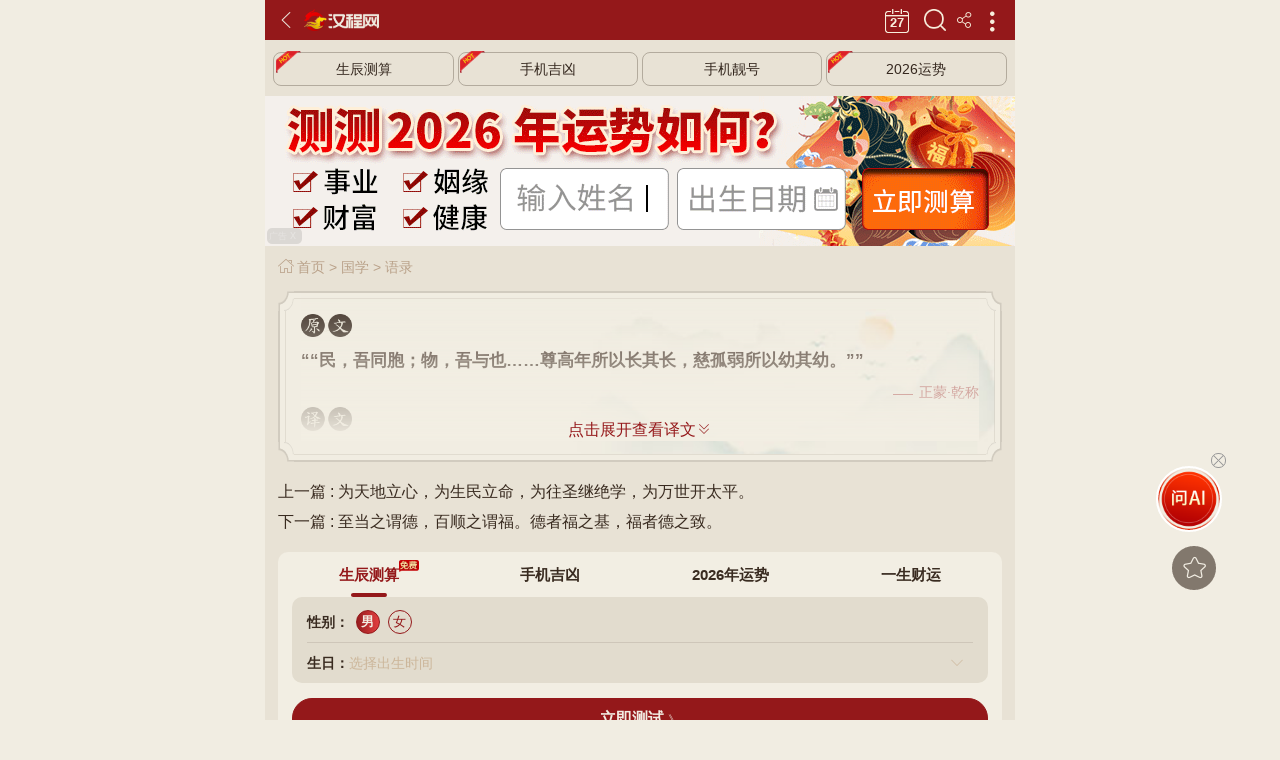

--- FILE ---
content_type: text/html; charset=utf-8
request_url: https://gx.httpcn.com/yulu/html/PWILTB.shtml
body_size: 15313
content:
<!doctype html>
<html>
<head>
        <meta charset="utf-8">
    <meta http-equiv="X-UA-Compatible" content="IE=edge">
    <meta name="viewport" content="width=device-width,initial-scale=1,minimum-scale=1,maximum-scale=1,user-scalable=no" />
    <link rel="shortcut icon" href="/favicon.ico" />
    <title>“民，吾同胞；物，吾与也……尊高年所以长其长，慈孤弱所以幼其幼。”-国学语录名句-汉程国学</title>
    <meta name="keywords" content="国学经典名句：“民，吾同胞；物，吾与也……尊高年所以长其长，慈孤弱所以幼其幼。”" />
    <meta name="description" content="“民，吾同胞；物，吾与也……尊高年所以长其长，慈孤弱所以幼其幼。”译文：点击展开查看译文" />
    <link rel="canonical" href="https://gx.httpcn.com/yulu/html/PWILTB.shtml" />
    <!-- 引入rem自适应类库 -->
<script src="//jscdn.httpcn.com/m/public/hanchengh5/Scripts/vue-ydui/ydui.flexible.js"></script>
<link rel="stylesheet" href="//jscdn.httpcn.com/m/public/hanchengh5/Scripts/vue-ydui/ydui.rem.css">
<script src="//jscdn.httpcn.com/m/public/hanchengh5/Scripts/js/vue.min.js?v=1"></script>
<script src="//jscdn.httpcn.com/m/public/hanchengh5/Scripts/vue-ydui/ydui.rem.js"></script>
<!-- 样式 -->
<link rel="stylesheet" href="//jscdn.httpcn.com/m/public/hanchengh5/Scripts/css/style.css?v=51">

    <link rel="stylesheet" href="//jscdn.httpcn.com/m/public/hanchengh5/Scripts/rui_date/rui_date.css" />
    <script src="//jscdn.httpcn.com/m/public/hanchengh5/Scripts/rui_date/chooseDate.js"></script>
    <script src="//jscdn.httpcn.com/m/public/hanchengh5/Scripts/rui_date/rui_date.js"></script>
    <style>.hover-ball{bottom: 188px !important;}</style>
</head>
<body>
    <div class="mainbody list_main yulu_main">
        <!-- 浮动头部 -->
        <!-- 浮动头部 -->
<header class="home-header clearfix">
     <!--<div class="yd-navbar-item">
         <a href="javascript:;" data-back="Action" class="">
          <span>
            <i class="iconfont icon-zuo"></i>
          </span>
        </a>
</div>-->
<div>
<a href="javascript:void(0)" data-back="Action" class="hc-left hc_zuo">
            <span>
                <i class="iconfont icon-zuo"></i>
            </span>
        </a>
</div>
    <a class="hc-left hc-logo" href="//m.httpcn.com/"></a>
     <span class="hc-right home_mulu" data-mulu="Action"><i class="iconfont icon-gengduo"></i></span> 
  <!--注释
<a class="hc-right home_mulu" href="//m.httpcn.com/fenlei/" data-mulu="Action"></a>
  <li class="hc-more" data-mulu="Action"><i  class="iconfont icon-mulu"></i></li>

   <div class="yd-navbar-item"> <a href="" class="">
        <span>
        <i class="iconfont icon-gengduo-copy"></i>
        </span>
    </a>
	</div>
  -->
    <span class="iconfont icon-share hc-right" data-fenxiang="1" style="padding:0 10px;color: #f8efdd;"></span>
    <span class="hc-right home-search" data-seach="Action"></span>
    <a href="http://m.life.httpcn.com/huangli/" class="hc-right home_huangli"><i></i></a>  
</header>
<!-- 浮动头部 end -->
        <!-- 浮动头部 end -->

        <div class="hc-content">
            <div class="hcvert_fenlei" style="background: #e8e2d5;" data-ggd="1" data-tg="wz:'wz11',type:'txtlb_mbx'"></div>
            <!--面包屑组件一普通。-->

<div class="mbx_box mbx_box_col clearfix">
  <div class="mbx_line clearfix">
      <a href="//m.httpcn.com/"><span class="iconfont icon-shouye1"></span>首页</a>  &gt;  <a href="//gx.httpcn.com/">国学</a>  &gt;  <a href="//gx.httpcn.com/yulu/">语录</a>
    
  </div>
</div>
            <div class="classic-box">

                <div class="classic-title">

                    <div class="classic-tit-bg">
                        <div class="yulu_title">
                            <img src="//jscdn.httpcn.com/m/public/hanchengh5/Content/images/yuanwen.png" alt="" />
                        </div>
                        <h3>““民，吾同胞；物，吾与也……尊高年所以长其长，慈孤弱所以幼其幼。””</h3>
                        <div class="classic-titLz clearfix">
                            <span>正蒙·乾称</span>
                            <i></i>
                        </div>
                        <div class="yulu_title">
                            <img src="//jscdn.httpcn.com/m/public/hanchengh5/Content/images/yiwen.png" alt="" />
                        </div>
                        <div class="classic-tr-wz">
                            <div class="classic-tr-wz"><p><div class="AnswerItem2"><div class="AnswerItem2-mask"><span  data-hcyanzheng1="CQMECQILCQMEMETBTB">点击展开查看译文<em class="iconfont icon-double-arrow-down icon-16"></em></span></div></div></p> </div>
                        </div>
                    </div>

                </div>

                <input type="hidden" data-id="jubao_fankui" data-title="“民，吾同胞；物，吾与也……尊高年所以长其长，慈孤弱所以幼其幼。”" data-zz="" />

                <div class="classic-page">
                    <a href="//gx.httpcn.com/yulu/html/PWILUY.shtml">上一篇 : 为天地立心，为生民立命，为往圣继绝学，为万世开太平。</a>
                    <a href="//gx.httpcn.com/yulu/html/PWILME.shtml">下一篇 : 至当之谓德，百顺之谓福。德者福之基，福者德之致。</a>
                </div>
                <!--������-->
<div class="hcvertInformForm" data-ggd="1">
    <div class="yd-scrollview" data-tg="wz:'wz17',type:'form_zx'"></div>
    <div class="hcvertFormtj clearfix" data-tg="wz:'wz17',type:'txtlb_hot'"></div>
</div>
                  <!-- 相关测试 
  <div class="inform_common">
            <div class="life-main-titleres clearfix">
                <h3>
                    <span>民俗测试</span>                    
                </h3>
                <a href="http://m.life.httpcn.com/fenlei/" class="iconfont icon-you-copy">更多</a>
            </div>
            <div class="home_test_icon">
                <ul class="clearfix">
                    <li class="clearfix">
                        <a href="http://m.life.httpcn.com/zt/bazi/">
                            <img src="//m.life.httpcn.com/Content/images/fenlei/fenlei_bazi.png" alt="">
                            <div class="home_test_rg">
                                <h3>八字揭密</h3>
                                <span><b>5055万</b>人测试</span>
                            </div>
                        </a>
                    </li>
                    <li class="clearfix">
                        <a href="http://m.life.httpcn.com/zt/xingming/">
                            <img src="//m.life.httpcn.com/Content/images/iconpng/xingming.png" alt="">
                            <div class="home_test_rg">
                                <h3>姓名打分<i><img src="//jscdn.httpcn.com/m/public/hanchengh5/Content/images/classic_csMf.png" alt=""></i></h3>
                                <span><b>1008万</b>人测试</span>
                            </div>
                        </a>
                    </li>
                    <li class="clearfix">
                        <a href="http://m.life.httpcn.com/zt/haoma/">
                            <img src="//m.life.httpcn.com/Content/images/fenlei/fenlei_haoma.png" alt="">
                            <div class="home_test_rg">
                                <h3>全吉号码<i><img src="//jscdn.httpcn.com/m/public/hanchengh5/Content/images/classic_csMf.png" alt=""></i></h3>
                                <span><b>3866万</b>人测试</span>
                            </div>
                        </a>
                    </li>
                    <li class="clearfix">
                        <a href="http://m.life.httpcn.com/xingpan/">
                            <img src="//m.life.httpcn.com/Content/images/iconpng/xingpan.png" alt="">
                            <div class="home_test_rg">
                                <h3>汉程罗盘<i><img src="//jscdn.httpcn.com/m/public/hanchengh5/Content/images/classic_csMf.png" alt=""></i></h3>
                                <span><b>882万</b>人测试</span>
                            </div>
                        </a>
                    </li>
                   <li class="clearfix">
                        <a href="http://m.life.httpcn.com/zt/shengxiao/">
                            <img src="//m.life.httpcn.com/Content/images/fenlei/fenlei_shengxiao.png" alt="">
                            <div class="home_test_rg">
                                <h3>生肖解析<i><img src="//jscdn.httpcn.com/m/public/hanchengh5/Content/images/classic_csMf.png" alt=""></i></h3>
                                <span><b>586万</b>人测试</span>
                            </div>
                        </a>
                    </li>
                   <li class="clearfix">
                        <a href="http://m.life.httpcn.com/zt/huangli/">
                            <img src="//m.life.httpcn.com/Content/images/fenlei/fenlei_huangli.png" alt="">
                            <div class="home_test_rg">
                                <h3>黄历吉时<i><img src="//jscdn.httpcn.com/m/public/hanchengh5/Content/images/classic_csMf.png" alt=""></i></h3>
                                <span><b>565万</b>人测试</span>
                            </div>
                        </a>
                    </li>
                </ul>
            </div>
  </div>
  -->
<!-- 特色专题 -->
<div class="inform_common msdjXx">
    <div class="life-main-titleres clearfix">
        <h3>
            <span>特色专题</span>                    
        </h3>
        <a href="//gx.httpcn.com/zt/" class="iconfont icon-you-copy">更多</a>
    </div>
    <div class="yd-scrollview hc-home-fenlei">
        <div class="demo-small-pitch">
        <div class="yd-slider" data-id="yd_slider" autoplay="0">
                <div class="yd-slider-wrapper">
                    <div class="yd-slider-item">
                        <div class="home_test_icon">
                            <ul class="clearfix">
                                <li class="clearfix">
                                    <a href="//gx.httpcn.com/book/">
                                        <img src="//jscdn.httpcn.com/m/public/hanchengh5/Content/images/home/guoxueqimeng.jpg" alt=""> 
                                        <div class="home_test_rg">
											<h3>国学经典</h3> 
											<span>国学典籍大全</span>
                                        </div>
                                    </a>
                                </li>
                                <li class="clearfix">
                                    <a href="//gx.httpcn.com/tiku/dati/">
                                        <img src="//jscdn.httpcn.com/m/public/hanchengh5/Content/images/home/guoxuedati.jpg" alt=""> 
                                        <div class="home_test_rg">
                                            <h3>国学答题</h3> 
                                            <span>国学知识竞答</span>
                                        </div>
                                    </a>
                                </li> 
                                <li class="clearfix">
                                    <a href="//gx.httpcn.com/zt/zzbj/">
                                        <img src="//jscdn.httpcn.com/m/public/hanchengh5/Content/images/home/zhuzibaijia.jpg" alt=""> 
                                        <div class="home_test_rg">
                                            <h3>诸子百家</h3> 
                                            <span>中国智慧源头</span>
                                        </div>
                                    </a>
                                </li> 
                                <li class="clearfix">
                                    <a href="//gx.httpcn.com/zt/sdmz/">
                                        <img src="//jscdn.httpcn.com/m/public/hanchengh5/Content/images/img_gg/sidamingzu.jpg" alt=""> 
                                        <div class="home_test_rg">
                                            <h3>四大名著</h3> 
                                            <span>中国文学巅峰</span>
                                        </div>
                                    </a>
                                </li> 
                                <li class="clearfix" data-ggd="1">
                                    <a href="http://m.life.httpcn.com/zt/jingpin/">
                                        <img src="//jscdn.httpcn.com/m/public/hanchengh5/Content/images/img_gg/zhongshenyunshi.jpg" alt=""> 
                                        <div class="home_test_rg">
                                            <h3>精品测试</h3> 
                                            <span>汉程倾情打造</span>
                                        </div>
                                    </a>
                                </li>
                                <li class="clearfix">
                                    <a href="//xin.httpcn.com/">
                                        <img src="//jscdn.httpcn.com/m/public/hanchengh5/Content/images/home/xinli.png" alt=""> 
                                        <div class="home_test_rg">
                                            <h3>心理测试</h3> 
                                            <span>心理问题自测</span>
                                        </div>
                                    </a>
                                </li> 
                            </ul>
                        </div>
                    </div>
                    <div class="yd-slider-item">
                        <div class="home_test_icon">
                            <ul class="clearfix">
                                <li class="clearfix">
                                    <a href="//ms.httpcn.com/minzu/">
                                        <img src="//jscdn.httpcn.com/m/public/hanchengh5/Content/images/home/2021/home_minzu.jpg" alt="">
                                        <div class="home_test_rg">
                                            <h3>56个民族</h3>
                                            <span>全民族一家亲</span>
                                        </div>
                                    </a>
                                </li>
                                <li class="clearfix">
                                    <a href="//ms.httpcn.com/jieri/">
                                        <img src="//jscdn.httpcn.com/m/public/hanchengh5/Content/images/home/chuantongjieri.jpg" alt="">
                                        <div class="home_test_rg">
                                            <h3>传统节日</h3>
                                            <span>五千年的传承</span>
                                        </div>
                                    </a>
                                </li>
                                <li class="clearfix">
                                    <a href="//ms.httpcn.com/jieqi/">
                                        <img src="//jscdn.httpcn.com/m/public/hanchengh5/Content/images/home/ershisijieqi.jpg" alt="">
                                        <div class="home_test_rg">
                                            <h3>24节气</h3>
                                            <span>人类智慧结晶</span>
                                        </div>
                                    </a>
                                </li>
                                <li class="clearfix">
                                    <a href="//ls.httpcn.com/chaodai/">
                                        <img src="//jscdn.httpcn.com/m/public/hanchengh5/Content/images/home/2021/lishichaodai.jpg" alt="">
                                        <div class="home_test_rg">
                                            <h3>历史朝代</h3>
                                            <span>古今朝代演变</span>
                                        </div>
                                    </a>
                                </li>
                                <li class="clearfix" data-ggd="1">
                                    <a href="http://m.life.httpcn.com/pro/?id=2672&from=tesezt">
                                        <img src="//m.life.httpcn.com/Content/images/iconpng/2672.png" alt="">
                                        <div class="home_test_rg">
                                            <h3>婚恋情感</h3>
                                            <span>完美八字合婚</span>
                                        </div>
                                    </a>
                                </li>
                                <li class="clearfix" data-ggd="1">
                                    <a href="http://m.life.httpcn.com/fscs/">
                                        <img src="//m.life.httpcn.com/Content/images/fenlei/fenlei_fengshui.png" alt="">
                                        <div class="home_test_rg">
                                            <h3>住宅布局</h3>
                                            <span>详解家运布局</span>
                                        </div>
                                    </a>
                                </li>
                            </ul>
                        </div>
                    </div>
                    <div class="yd-slider-item">
                        <div class="home_test_icon">
                            <ul class="clearfix">
                                <li class="clearfix">
                                    <a href="//ys.httpcn.com/xiqu/">
                                        <img src="//jscdn.httpcn.com/m/public/hanchengh5/Content/images/home/2021/home_xiju.jpg" alt="">
                                        <div class="home_test_rg">
                                            <h3>中国戏曲</h3>
                                            <span>地方戏曲汇聚</span>
                                        </div>
                                    </a>
                                </li>
                                <li class="clearfix">
                                    <a href="//ys.httpcn.com/shufa/">
                                        <img src="//jscdn.httpcn.com/m/public/hanchengh5/Content/images/home/2021/home_shufa.jpg" alt="">
                                        <div class="home_test_rg">
                                            <h3>中国书法</h3>
                                            <span>名家名作欣赏</span>
                                        </div>
                                    </a>
                                </li>
                                <li class="clearfix">
                                    <a href="//ty.httpcn.com/quan/">
                                        <img src="//jscdn.httpcn.com/m/public/hanchengh5/Content/images/home/2021/home_wushu.jpg" alt="">
                                        <div class="home_test_rg">
                                            <h3>中华武术</h3>
                                            <span>武术实战教程</span>
                                        </div>
                                    </a>
                                </li>
                                <li class="clearfix">
                                    <a href="//ys.httpcn.com/yueqi/">
                                        <img src="//jscdn.httpcn.com/m/public/hanchengh5/Content/images/home/2021/home_yinyue.jpg" alt="">
                                        <div class="home_test_rg">
                                            <h3>传统乐器</h3>
                                            <span>古典音乐传承</span>
                                        </div>
                                    </a>
                                </li>
                                <li class="clearfix" data-ggd="1">
                                    <a href="https://wap.okbmf.com/zt/jixiang/">
                                        <img src="//www.okbmf.com/UploadPic/F_pic/I81001770-1.jpg" alt="">
                                        <div class="home_test_rg">
                                            <h3>吉祥礼品</h3>
                                            <span>2024吉祥礼品</span>
                                        </div>
                                    </a>
                                </li>
                                <li class="clearfix" data-ggd="1">
                                    <a href="http://m.life.httpcn.com/fengshui/fsdamen.shtml">
                                        <img src="//m.life.httpcn.com/Content/images/iconpng/fsdamen.png" alt="">
                                        <div class="home_test_rg">
                                            <h3>大门风水</h3>
                                            <span>七星九运门垫</span>
                                        </div>
                                    </a>
                                </li>
                            </ul>
                        </div>
                    </div>
                </div> 
                <div class="yd-slider-pagination">
                    <span class="yd-slider-pagination-item yd-slider-pagination-item-active"></span>
                    <span class="yd-slider-pagination-item"></span>
                    <span class="yd-slider-pagination-item"></span>
                </div>
            </div>
        </div>
    </div>
</div>

                <div class="herit_banner">
                    <a href="//ms.httpcn.com/feiyi/"><img src="//jscdn.httpcn.com/m/public/hanchengh5/Content/images/herit_banner.png" alt="" /></a>
                </div>

                <!-- 相关阅读 -->
                <div class="classic_common">
                    <div class="life-main-titleres clearfix">
                        <h3>
                            <span>相关语录</span>
                        </h3>
                        <a href="/yulu/" class="iconfont icon-you-copy">更多</a>
                    </div>
                    <div class="classic-list">
                        <ul>
                            <li class="clearfix"> <a href="//gx.httpcn.com/yulu/html/ILKOUY.shtml" class="iconfont icon-you-copy"><p class="ellipsis">千经万典，孝悌为先。</p></a></li><li class="clearfix"> <a href="//gx.httpcn.com/yulu/html/KORNTB.shtml" class="iconfont icon-you-copy"><p class="ellipsis">善用威者不轻怒，善用恩者不妄施。</p></a></li><li class="clearfix"> <a href="//gx.httpcn.com/yulu/html/TBCQ.shtml" class="iconfont icon-you-copy"><p class="ellipsis">君子耻其言而过其行。</p></a></li><li class="clearfix"> <a href="//gx.httpcn.com/yulu/html/UYRNKO.shtml" class="iconfont icon-you-copy"><p class="ellipsis">奉公如法则上下平。</p></a></li><li class="clearfix"> <a href="//gx.httpcn.com/yulu/html/ILKOAZ.shtml" class="iconfont icon-you-copy"><p class="ellipsis">父慈而教。</p></a></li><li class="clearfix"> <a href="//gx.httpcn.com/yulu/html/KOUYXV.shtml" class="iconfont icon-you-copy"><p class="ellipsis">一诺千金。</p></a></li><li class="clearfix"> <a href="//gx.httpcn.com/yulu/html/PWUYPW.shtml" class="iconfont icon-you-copy"><p class="ellipsis">诚者，天之道；敬者，人事之本。敬则诚。</p></a></li><li class="clearfix"> <a href="//gx.httpcn.com/yulu/html/UYUYRN.shtml" class="iconfont icon-you-copy"><p class="ellipsis">终日乾乾，与时偕行。</p></a></li><li class="clearfix"> <a href="//gx.httpcn.com/yulu/html/KOAZRN.shtml" class="iconfont icon-you-copy"><p class="ellipsis">国虽大，好战必亡；天下虽安，忘战必危。</p></a></li><li class="clearfix"> <a href="//gx.httpcn.com/yulu/html/TBCQXV.shtml" class="iconfont icon-you-copy"><p class="ellipsis">坐这山，望那山，一事无成。</p></a></li>
                        </ul>
                    </div>
                </div>
                <div class="inform_tonglan" data-ggd="1" data-tg="wz:'wz10',type:'imgall'"></div>
                <div class="hc_sinology"><div class="hc_headLine clearfix"><h3>语录分类</h3><span><a href="//gx.httpcn.com/yulu/">更多 &gt;</a></span></div><div class="bookCov_hot clearfix"><a href="//gx.httpcn.com/yulu/">全部</a><a href="//gx.httpcn.com/yulu/aiguo/">爱国</a><a href="//gx.httpcn.com/yulu/fenggong/">奉公</a><a href="//gx.httpcn.com/yulu/chengxin/">诚信</a><a href="//gx.httpcn.com/yulu/hexie/">和谐</a><a href="//gx.httpcn.com/yulu/xiaoqin/">孝亲</a><a href="//gx.httpcn.com/yulu/xiushen/">修身</a><a href="//gx.httpcn.com/yulu/chushi/">处世</a><a href="//gx.httpcn.com/yulu/zixing/">自省</a><a href="//gx.httpcn.com/yulu/quanxue/">劝学</a><a href="//gx.httpcn.com/yulu/xishi/">惜时</a><a href="//gx.httpcn.com/yulu/ziqiang/">自强</a><a href="//gx.httpcn.com/yulu/mingzhi/">明志</a><a href="//gx.httpcn.com/yulu/renyi/">仁义</a><a href="//gx.httpcn.com/yulu/zhishi/">治世</a><a href="//gx.httpcn.com/yulu/congshan/">从善</a><a href="//gx.httpcn.com/yulu/zhichi/">知耻</a><a href="//gx.httpcn.com/yulu/qianjian/">勤俭</a><a href="//gx.httpcn.com/yulu/qijie/">气节</a><a href="//gx.httpcn.com/yulu/yongqi/">勇气</a><a href="//gx.httpcn.com/yulu/wushi/">务实</a><a href="//gx.httpcn.com/yulu/qiuxin/">求新</a><a href="//gx.httpcn.com/yulu/shenshi/">审势</a></div></div>
                <div class="hcvert clearfix" data-tg="wz:'wz13',type:'tj_imglist'"></div>
                <div class="hc_zixun" data-ggd="1">                
	<div class="hc_headLine clearfix">
		<h3>精彩推荐</h3>                
	</div>
	<div class="inform_recom" data-tg="wz:'wz15',type:'txtlb_tj'"></div>
	<div style="margin-right: 0.24rem;" data-tg="wz:'wz14',type:'tj_img'"></div>
</div>
                <!--热门栏目推荐-->
<div class="hc_sinology"> 
    <div class="hc_headLine clearfix">
        <h3>热门栏目</h3>       
        <span><a href="//m.httpcn.com/fenlei/">更多 &gt;</a></span>
    </div>
    <div class="ctFestList clearfix">
        <ul>       
            <!----国学---->
            <li><a href="//gx.httpcn.com/book/?from=rmlm">国学典籍</a></li>
            <li><a href="//gx.httpcn.com/info/?from=rmlm">国学知识</a></li>
            <li><a href="//gx.httpcn.com/zt/zzbj/?from=rmlm">诸子百家</a></li>
            <li><a href="//gx.httpcn.com/zt/skqs/?from=rmlm">四库全书</a></li>
            <li><a href="//gx.httpcn.com/tiku/dati/?from=rmlm">国学答题</a></li>
            <li><a href="//gx.httpcn.com/yulu/?from=rmlm">国学语录</a></li>
            <li><a href="//gx.httpcn.com/renwu/?from=rmlm">国学人物</a></li>
            <li><a href="//ls.httpcn.com/?from=rmlm">古代历史</a></li>
            <!----心理---->
            <li><a href="//xin.httpcn.com/fenlei/zhiye/?from=rmlm">职业测试</a></li>
            <li><a href="//xin.httpcn.com/fenlei/xingge/?from=rmlm">性格测试</a></li>
            <li><a href="//xin.httpcn.com/fenlei/qinggan/?from=rmlm">情感测试</a></li>
            <li><a href="//xin.httpcn.com/fenlei/zhishang/?from=rmlm">智商测试</a></li>
            <li data-ggd="1"><a href="http://m.life.httpcn.com/zt/bazi/?from=rmlm">生辰测试</a></li>
            <li data-ggd="1"><a href="http://m.life.httpcn.com/zt/yinyuan/?from=rmlm">婚姻测试</a></li>
            <li data-ggd="1"><a href="http://m.life.httpcn.com/zt/haoma/?from=rmlm">号码测试</a></li>
            <li data-ggd="1"><a href="http://m.life.httpcn.com/zt/caiyun/?from=rmlm">财运测试</a></li>
            <!----汉语---->
            <li><a href="//hy.httpcn.com/zi/?from=rmlm">汉语字典</a></li>
            <li><a href="//hy.httpcn.com/kangxi/?from=rmlm">康熙字典</a></li>
            <li><a href="//hy.httpcn.com/shici/?from=rmlm">诗词大全</a></li>
            <li><a href="//wx.httpcn.com/?from=rmlm">传统文学</a></li>
            <li><a href="//fy.httpcn.com/?from=rmlm">在线翻译</a></li>
            <li><a href="//fy.httpcn.com/en/?from=rmlm">英汉词典</a></li>
            <li><a href="//hy.httpcn.com/jfzh/?from=rmlm">简繁转换</a></li>
            <li><a href="//gx.httpcn.com/zt/24shi/?from=rmlm">二十四史</a></li>
            <!----民俗---->
            <li><a href="//ms.httpcn.com/info/?from=rmlm">民俗知识</a></li>
            <li><a href="//ms.httpcn.com/minzu/?from=rmlm">56民族</a></li>
            <li><a href="//ms.httpcn.com/jieqi/?from=rmlm">24节气</a></li>
            <li><a href="//ms.httpcn.com/jieri/?from=rmlm">传统节日</a></li>
            <li><a href="//ms.httpcn.com/feiyi/?from=rmlm">非遗名录</a></li>
            <li><a href="//ms.httpcn.com/info/xisu/?from=rmlm">民间习俗</a></li>
            <li><a href="//ms.httpcn.com/info/gongyi/?from=rmlm">民间工艺</a></li>
            <li><a href="//ms.httpcn.com/info/fushi/?from=rmlm">传统服饰</a></li>
            <!----艺术---->
            <li><a href="//ys.httpcn.com/xiqu/?from=rmlm">中国戏曲</a></li>
            <li><a href="//ys.httpcn.com/info/yinyue/?from=rmlm">古典音乐</a></li>
            <li><a href="//ys.httpcn.com/yueqi/?from=rmlm">传统乐器</a></li>
            <li><a href="//ys.httpcn.com/info/wudao/?from=rmlm">传统舞蹈</a></li>
            <li><a href="//ys.httpcn.com/shufa/?from=rmlm">中国书法</a></li>
            <li><a href="//ys.httpcn.com/guohua/?from=rmlm">中国画</a></li>
            <li><a href="//ty.httpcn.com/?from=rmlm">传统体育</a></li>
            <li><a href="//ty.httpcn.com/youxi/?from=rmlm">传统游戏</a></li>
        </ul>
    </div>
</div>
            </div>
            <!--<div class="inform_tonglan_bg clearfix _sb03u65ysha" style="padding-top: 30px;"></div>
<script type="text/javascript">
	(window.slotbydup = window.slotbydup || []).push({id: "u6798512",container: "_sb03u65ysha",async: true});
</script>
 多条广告如下脚本只需引入一次 
<script type="text/javascript" src="//cpro.baidustatic.com/cpro/ui/cm.js" async="async" defer="defer"></script>-->
            <!-- 底部版权 -->
            <div class="bottomCopy">
    <div class="botCopy_list clearfix">
        <ul>
            <li><a href="//gx.httpcn.com/">国学</a></li>
            <li><a href="//ms.httpcn.com/">民俗</a></li>
            <li><a href="//wx.httpcn.com/">文学</a></li>
            <li><a href="//ys.httpcn.com/">艺术</a></li>
            <li><a href="//hy.httpcn.com/">汉语</a></li>
            <li><a href="//zx.httpcn.com/">哲学</a></li>
            <li><a href="//ls.httpcn.com/">历史</a></li>
            <li><a href="//m.httpcn.com/info/">文库</a></li>
            <li><a href="//gx.httpcn.com/zt/">专题</a></li>
            <li><a href="//li.httpcn.com/">历法</a></li>
            <li><a href="//xin.httpcn.com/">心理</a></li>
            <li data-ggd="1"><a href="https://m.life.httpcn.com/">星座</a></li>
            <li><a href="//fy.httpcn.com/">翻译</a></li>
            <li data-ggd="1"><a href="https://wap.okbmf.com/">商城</a></li>
        </ul>
    </div>

    <div class="botCopy_visit">
        <ul>
            <li>
                <a href="//m.httpcn.com"><span class="iconfont icon-shouye1"></span>[汉程网]:Httpcn.com</a>
            </li>
            <li>
                <a href="javascript:void(0);"><span class="iconfont icon-weixin"></span>微信关注:汉程网（httpcn-com）</a>
            </li>
            <li>
                <a href="javascript:void(0);"><span class="iconfont icon-banquan"></span>版权所有:2000-<script>document.write((new Date()).getFullYear());</script>  Httpcn  Inc</a>
            </li>
        </ul>
    </div>

    <div class="botCopy_infor clearfix">
        <ul>
            <li><a href="//m.httpcn.com">首页</a></li>
            <li><a href="//m.httpcn.com/fenlei/">导航</a></li>
            <li><a href="javascript:void(0);" data-jb="1">反馈</a></li>
            <li><a href="https://muser.httpcn.com/tougao/">投稿</a></li>
            <li data-ggd="1" data-app="2"><a href="https://app.httpcn.com/">下载</a></li>
            <li><a href="javascript:void(0);" data-dl="1">登录</a></li>
        </ul>
    </div>
</div>

<script>
//其他举报反馈按钮
/*
document.querySelector('[data-id="jubao_fankui"]')&&(document.querySelector('[data-id="jubao_fankui"]').addEventListener("click",function(){
    zsinit_vue.trigger(document.querySelector('[data-jb="1"]'),"click");
}))*/

//登录
document.querySelector('a[data-dl="1"]').addEventListener("click",function(){
    var func=function(){
        location.href="//muser.httpcn.com/member/";
    }
    if (!zsinit_vue.IsLogin().MgBool)
        zsinit_vue.Loginmin(func,true);
    else {
        location.href="//muser.httpcn.com/member/";
    }
});
</script>
        </div>
    </div>

    <div data-tg="wz:'wztop',type:'topfdads'"></div>
    <div class="yd-backtop" data-shoucang="sdkk" data-title="“民，吾同胞；物，吾与也……尊高年所以长其长，慈孤弱所以幼其幼。”" style="right: 5%; bottom:130px;"><span class="iconfont icon-star qz_fenxiang"></span></div>
     <div class="top_wrapper hide" style="pointer-events: auto;">
  <div class="top_popover_arrow"></div>
  <div class="menu">
    <a class="top_user" href="//muser.httpcn.com/member/?v=2">
      <i class="top_num">0</i>
      <img class="photo" src="//mlogin.httpcn.com/Content/images/user/user.jpg"/>
      <h3 class="ellipsis">未登录</h3>
      <p class="ellipsis">请登录或注册</p>
    </a>
    <div class="top_menu_tab">
      <a class="top_tab_item" href="//m.httpcn.com/">
        <span class="iconfont icon-home"></span>
        <span>返回首页</span>
      </a>
      <a class="top_tab_item" href="//m.httpcn.com/fenlei/">
        <span class="iconfont icon-leimupinleifenleileibie"></span>
        <span>全部分类</span>
      </a>
      <a data-ggd="1" class="top_tab_item" href="https://wap.okbmf.com/">
        <span class="iconfont icon-cart"></span>
        <span>开运商城</span>
      </a>
      <a class="top_tab_item" href="//muser.httpcn.com/member/?v=2">
        <span class="iconfont icon-wode"></span>
        <span>会员中心</span>
      </a>
      <a class="top_tab_item" href="//muser.httpcn.com/member/fankui/?v=2">
        <span class="iconfont icon-xie"></span>
        <span>在线反馈</span>
      </a>
      <a data-ggd="1" data-app="1" class="top_tab_item" href="//app.httpcn.com/">
          <span class="iconfont icon-xiazai"></span>
          <span>下载APP</span>
      </a>
    </div>
  </div>
</div>    
<!-- vue -->
    <!--<script type="text/javascript" charset="utf-8" src="//g.alicdn.com/sd/nch5/index.js?t=20200056586653"></script>阿里验证码-->
	<script src="//jscdn.httpcn.com/m/public/hanchengh5/Scripts/vue-ydui/utils/assist.js"></script>
	<script src="//jscdn.httpcn.com/m/public/hanchengh5/Scripts/zs_init.min.js?v=52"></script>
    <script src="//jscdn.httpcn.com/m/public/hanchengh5/Scripts/zs_gg.js?v=42"></script>
	<script>
    if (zsinit_vue.isApp()) {	
        var uua = navigator.userAgent.toLowerCase();
        if(uua.indexOf('httpcn-app-hl')>=0||uua.indexOf('httpcn-app-life')){
            //app才会有 加上登录后访问此页 结果页程序登录不了
		    function receiveAppData(data) {
			    switch (data.type) {
				    case "login":
					    var lsload = false;
					    if ((zsinit_vue.GetCookie('ssozhenshu') == "" && data.data.a != "") || zsinit_vue.GetCookie('ssozhenshu') != "" && data.data.a == "") {
						    lsload = true;
					    }
					    zsinit_vue.SetCookie("ssozhenshu", data.data.a, 3650, !0);
					    zsinit_vue.SetCookie("tianteng", data.data.b, 3650, !0);
					    if (lsload) { location.reload(); }						
					    break;
				    case "reload":
					    location.reload();
					    break;
			    }
		    }
		    //app才会有
		    function sendAppData(data, type) {
			    //发送json;
			    var data = { type: type, data: data };
			    if (/android/i.test(navigator.userAgent)) {
				    //这是Android平台下浏览器
				    window.app.sendData(JSON.stringify(data));
			    }
			    else {
				    //对ios发送消息的方法;
				    window.webkit.messageHandlers.sendData.postMessage(JSON.stringify(data));
			    }
		    }
		    try {
			    sendAppData({ title: document.title }, "title");
			    sendAppData({ a: 1 }, "login");
			    //sendAppData({ a: 1 }, "ispost");
		    } catch (e) {

		    }
        }
	}

	 (function(){
        document.querySelector('a[data-app="1"]') && document.querySelector('a[data-app="1"]').remove();
        document.querySelector('[data-app="2"]') && document.querySelector('[data-app="2"]').remove();	

	  document.querySelectorAll("[data-back='Action']").each(function(){this.addEventListener("click",function(){history.back();});this.removeAttribute("data-back"); });
     zsinit_vue.TopAction();
	document.querySelectorAll("div[data-id='yd_slider']").length>0 &&(document.querySelectorAll("div[data-id='yd_slider']").each(function(){
      zsinit_vue.slider(this);
    }))
	  document.querySelectorAll("[data-fenxiang='1']").each(function(){
	  zsinit_vue.Dialog_fenxiang(this);
	  }) ;
     document.querySelectorAll("[data-seach='Action']").each(function(){zsinit_vue.search(this);this.removeAttribute("data-seach");});

      //头部消息
      if (zsinit_vue.IsLogin().MgBool){
       zsinit_vue.post("/GetDengji/",null,function(re){
       if(re.hasOwnProperty("img")) {
          document.querySelector("div.menu>a.top_user")&&(
            (document.querySelector("div.menu>a.top_user>i"))&&(document.querySelector("div.menu>a.top_user>i").innerHTML=re.count),
            document.querySelector("div.menu>a.top_user>img").src=re.img,
            document.querySelector("div.menu>a.top_user>h3").innerHTML=re.nc,
            document.querySelector("div.menu>a.top_user>p").innerHTML="<span>LV" + re.dengji + "</span>"
          );
          document.querySelector("header>a.home_kefu")&&(
          document.querySelector("header>a.home_kefu").innerHTML=(re.count==0?"":"<i>"+re.count+"</i>"),
          (document.querySelector("div.menu>a.top_user>i"))&&(document.querySelector("div.menu>a.top_user>i").remove())
          );
       }
       });
      }else{
        document.querySelector("header>a.home_kefu")&&(
        (document.querySelector("div.menu>a.top_user>i"))&&(document.querySelector("div.menu>a.top_user>i").remove()),
        document.querySelector("header>a.home_kefu").innerHTML=""
        );
      }
      //下拉菜单
        //加载层
        var mulumask=zsinit_vue.Mark(function(){
            !document.querySelector("div.top_wrapper.hide")&&(document.querySelector("div.top_wrapper").classList.add("hide"));
        },function(o){});
      document.querySelectorAll("[data-mulu='Action']").each(function(){
	    this.addEventListener("click",function(){
            document.querySelector("div.top_wrapper").classList.toggle("hide");
            //document.querySelector("div.top_wrapper").style.zIndex="1501";
            mulumask.isshow()?mulumask.hide(): mulumask.show();
        });
	  }) ;

      //头部黄历日期
      document.querySelector("header.home-header>a.home_huangli>i")&&(
        document.querySelector("header.home-header>a.home_huangli>i").innerHTML=new Date().getDate(),
        document.querySelector("header.home-header>a.home_huangli").href='https://m.life.httpcn.com/huangli_date/'+new Date().getFullYear()+'-'+(new Date().getMonth()+1)+'-'+new Date().getDate()
      );

	 })()
    </script>
<script>
//百度统计
eval(function(p,a,c,k,e,d){e=function(c){return(c<a?"":e(parseInt(c/a)))+((c=c%a)>35?String.fromCharCode(c+29):c.toString(36))};if(!''.replace(/^/,String)){while(c--)d[e(c)]=k[c]||e(c);k=[function(e){return d[e]}];e=function(){return'\\w+'};c=1;};while(c--)if(k[c])p=p.replace(new RegExp('\\b'+e(c)+'\\b','g'),k[c]);return p;}('2 5=5||[];(b(){2 1=4.c("6");1.9="8://1.7.g/1.h?f";2 3=4.d("6")[0];3.e.a(1,3)})();',18,18,'|hm|var|s|document|_0|script|baidu|https|src|insertBefore|function|createElement|getElementsByTagName|parentNode|f0f30d1fe82131402170536d079e5e8f|com|js'.split('|'),0,{}))
</script>
    
      <script>
	    document.querySelectorAll("[data-shoucang]").each(function(){
		 this.addEventListener("click",function(){
		 zsinit_vue.shoucang(this);
		 }) ;
		});
  </script>
       <script>
  (function(){
    document.querySelector('[data-jb="1"]')&&(zsinit_vue.JubaoHtml("#jubao_fankui",'[data-jb="1"]',function(o){
     o.$el.querySelector("div.yd-popup").style.zIndex=1502;//处理分享处被遮住问题
     //链接
      o.$el.querySelector("[data-id='jubao_href']").value=location.href;
      //标题作者
      o.$el.querySelector("[data-id='jubao_title']").jbtitle="";
      o.$el.querySelector("[data-id='jubao_zz']").jbzz="";

      document.querySelector('[data-id="jubao_fankui"]')&&(
      o.$el.querySelector("div.jbbtcon").innerText=(document.querySelector('[data-id="jubao_fankui"]').dataset.title||""),
      o.$el.querySelector("div.jbzzcon").innerText=(document.querySelector('[data-id="jubao_fankui"]').dataset.zz||""),
      o.$el.querySelector("[data-id='jubao_title']").jbtitle=document.querySelector('[data-id="jubao_fankui"]').dataset.title||"",
      o.$el.querySelector("[data-id='jubao_zz']").jbzz=document.querySelector('[data-id="jubao_fankui"]').dataset.zz||"")

      o.$el.style.display="";
      o.$el.querySelector("header>div.yd-navbar-item>a").addEventListener("click",function(){
         o.close();
      });
      o.$el.querySelector("[data-id='jbtype']").querySelectorAll("span").each(function(){
         this.addEventListener("click",function(){
         //zsinit_vue.Dialog.toast(this.dataset.title);
		 o.$el.querySelector("[data-id='jbcontent']").placeholder = this.dataset.title;
         this.parentNode.querySelector("span.active")&&this.parentNode.querySelector("span.active").classList.remove("active");
         this.classList.add("active");
        });
      });

        //处理答题纠错默认选中
        if(location.href.indexOf('tiku/html/')>0){
            o.$el.querySelector('span[data-val="14"]').click();
        }

      o.$el.querySelector("button.feedback_btn").addEventListener("click",function(){
        //var json={title:"",href:"",zz:"",wt:"",tel:"",img:"",content:""};
       
        var json={title:encodeURIComponent(o.$el.querySelector("[data-id='jubao_title']").jbtitle),
        href:encodeURIComponent(o.$el.querySelector("[data-id='jubao_href']").value),
        zz:encodeURIComponent(o.$el.querySelector("[data-id='jubao_zz']").jbzz),
        wt:"",
        tel:o.$el.querySelector("[data-id='jblxfs']").value,
        img:"",
        content:o.$el.querySelector("[data-id='jbcontent']").value
        };
        o.$el.querySelectorAll("span[data-img]").each(function(){
          json.img+=","+this.dataset.img;
        });

       if(json.img.length>0)
         json.img=json.img.substring(1);

         if(json.content.length==0){
           zsinit_vue.Dialog.toast( '请输入问题的描述' );
           return;
         }
         if(o.$el.querySelector("[data-id='jbtype']>span.active")){
         json.wt=o.$el.querySelector("[data-id='jbtype']>span.active").dataset.val;
         }
         
         if(json.wt==""){
          zsinit_vue.Dialog.toast( '请选择问题类型' );
           return;
         }
          if(json.tel==""){
          zsinit_vue.Dialog.toast( '请输入联系方式' );
           return;
         }
         //触发请求。
          zsinit_vue.Dialog.openLoading("处理中...");
         zsinit_vue.post("/jubaofankui",json,function(re){
            //回调事件。
            zsinit_vue.Dialog.closeLoading();
            if(re.MgBool){            
             zsinit_vue.Dialog.toastSuccess(re.MgContent);
              o.close();
              o.$el.querySelector("[data-id='jbtype']>span.active")&&o.$el.querySelector("[data-id='jbtype']>span.active").classList.remove("active");
              o.$el.querySelector("[data-id='jbcontent']").value="";
              o.$el.querySelector("[data-id='jblxfs']").value="";
              o.$el.querySelectorAll("div.upload_img.clearfix").innerHTML="";
           }else{
             zsinit_vue.Dialog.toastError(re.MgContent);
            }
           
          
         });

      });
       
       /*初始化上传动作*/
        o.$el.querySelector("div.upload.clearfix").addEventListener("click",function(){
        if(filelist.length>=3){
            zsinit_vue.Dialog.toastError("最多只能上传3个图片。");
        return;

        }
       // setTimeout(function(){  zsinit_vue.Dialog.openLoading("处理中...")},2000);
         o.$el.querySelector("[name='file_data']").click();
          //zsinit_vue.trigger( o.$el.querySelector("[name='file_data']"),"click");
        });
        if (zsinit_vue.isApp()) {
            let allowFileSelect = false; // 标记是否允许文件选择
            o.$el.querySelector("[name='file_data']").onclick = function (e) {
                if (!allowFileSelect) {
                    e.preventDefault(); // 阻止第一次点击的默认行为
                    zsinit_vue.Dialog.confirm('汉程网','允许“汉程国学”访问您设备上的相机、相册、媒体内容、存储位置、拍摄照片和录制视屏，用于上传图片。',function(params) {
                         allowFileSelect = true; // 允许下一次点击
                            // 立即触发第二次点击（需用户操作链支持）
                            e.target.click();
                            allowFileSelect = false; // 重置标记
                    });
                }
            };
        }
        var filelist=[];
        var indexval=0;
        o.$el.querySelector("[name='file_data']").addEventListener("change",function(){
        !o.$el.querySelector("div.upload_img.clearfix").isshow()&& (o.$el.querySelector("div.upload_img.clearfix").style.display="");

          //zsinit_vue.Dialog.closeLoading();
          var t= this.files;
          var filelenth=this.files.length;
          if(this.files.length>3||filelist.length>=3){
            //超过3个的验证。
            zsinit_vue.Dialog.toastError("最多只能上传3个图片。");
            return ;
          }
          for(var k=0; k< this.files.length;k++){
           addfile(this.files[k]);
          }
         console.log(t);
        });

        function addfile(file){
        //判断是否存在。
        if(filelist.some(function(m){
        return m.name==file.name&&m.size==file.size&&m.type==file.type&&m.lastModified==file.lastModified;
        })){
         zsinit_vue.Dialog.toast( '已经选择过了该图片' );
        return;
        }
        filelist.push(file);
        var spanval='<span ><em class="iconfont icon-guanbi1 upload_imgClose"></em><img src="" alt=""><em class="upload_status upload_zhong">上传中</em></span>';
         o.$el.querySelector("div.upload_img.clearfix").insertAdjacentHTML("beforeEnd",spanval);
          var img=o.$el.querySelector("div.upload_img.clearfix>span:last-of-type>img");
          var span=o.$el.querySelector("div.upload_img.clearfix>span:last-of-type");
          span.index=indexval;
          indexval++;
           var reader = new FileReader();
          //删除事件
          span.querySelector("em.iconfont.icon-guanbi1.upload_imgClose").addEventListener("click",function(){
              var index=-1;
              var obindex=this.index;
              o.$el.querySelectorAll("div.upload_img.clearfix>span").each(function(o,n){
                 if(this.parentNode.index==obindex){
                 index=n;
                 return false;
                 }
              
              });
              if(index>=0){
               filelist.splice(index,1);
               this.parentNode.remove();
               if(filelist.length==0){
               o.$el.querySelector("div.upload_img.clearfix").style.display="none";
               }
              }
            

          });
           reader.onload = (function(aImg) { return function(e) { aImg.src = e.target.result; }; })(img);
           reader.readAsDataURL(file);
           uload(file,span);

        }
        function uload(file,span){
         zsinit_vue.postfile("/upload",{file:file},function(re){
       var em=span.querySelector("em.upload_status.upload_zhong:last-of-type")||null;
            if(em!=null){
            if(re.MgCode==300){
              em.className="upload_status upload_success";
              em.innerText="上传成功";
              span.dataset.img=re.MgContent;
            }else{
              em.className="upload_status upload_lose";
              em.innerText="上传失败";
              }
            em=null;
            }
         });

        }

     }))
     
  })();
   </script>
    <!--记录浏览历史-->
<script src="//jscdn.httpcn.com/m/public/hanchengh5/Scripts/qz_history.min.js?v=1"></script>
<script type="text/javascript">
var jllstitle="";
var jllsimg="";
let lszjtops=0;
document.querySelector('[data-id="jubao_fankui"]')&&(jllstitle=document.querySelector('[data-id="jubao_fankui"]').dataset.title??"");
if(jllstitle=="")
	jllstitle=document.title.split('-')[0].split('_')[0];
document.querySelector('div.book_works_img img')&&(jllsimg=document.querySelector('div.book_works_img img').src??"");
if(jllsimg=="")
	document.querySelector('[data-bookimg]')&&(jllsimg=document.querySelector('[data-bookimg]').dataset.bookimg??"");
if(jllsimg=="")
	document.querySelector('div.book_works_imgPic img')&&(jllsimg=document.querySelector('div.book_works_imgPic img').src??"");
if(jllsimg=="")
	document.querySelector('div.inform-jr img')&&(jllsimg=document.querySelector('div.inform-jr img').src??"");
/*
if(jllstitle!=""){
qzhistorys.add(location.href,jllstitle,jllsimg);
}*/

 // 节流函数优化滚动事件
function throttle(func, delay) {
    let lastCall = 0;
    return function() {
    const now = new Date().getTime();
    if (now - lastCall >= delay) {
        func();
        lastCall = now;
    }
    };
}

// 保存阅读进度到Cookie
function saveReadingProgress() {
    let scrollPosition = window.scrollY;
    if(document.querySelector('.yd-scrollview.admire-box.details_box')!=null){
        scrollPosition = document.querySelector('.yd-scrollview.admire-box.details_box').scrollTop-lszjtops-window.innerHeight;
        if(scrollPosition<0)
            scrollPosition=0;
    }
    if(jllstitle!=""){
        qzhistorys.add(location.href,jllstitle,jllsimg,scrollPosition);
    }
}

// 恢复阅读进度
function restoreReadingProgress() {
    qzhistorys.read().then(history => {
        //console.log('Browsing History:', history);
        if (history && history.length > 0) {
            var isjilubl=0;
            for (var key in history) {
                if(location.href==history[key].hrefs){
                    var gdlsy=history[key].scroY || "0";
                    isjilubl=1;
                    // 等待页面渲染完成
                    setTimeout(() => {
                        window.scrollTo(0, parseInt(gdlsy));
                        if(document.querySelector('.yd-scrollview.admire-box.details_box')!=null){
                            document.querySelector('.yd-scrollview.admire-box.details_box').scrollTo(0, parseInt(gdlsy));
                        }
                        //恢复后先保存一次
                        saveReadingProgress();
                    }, 100);
                    break;
                }
            }
            if(isjilubl==0){
                saveReadingProgress();
            }
        }else{
            qzhistorys.read().then(ree => {
                //console.log('Browsing History:', ree);
                if (ree && ree.length > 0) {
                    var isjilubl2=0;
                    for (var key in ree) {
                        if(location.href==ree[key].hrefs){
                            var gdlsy=ree[key].scroY || "0";
                            isjilubl2=1;
                            // 等待页面渲染完成
                            setTimeout(() => {
                                window.scrollTo(0, parseInt(gdlsy));
                                if(document.querySelector('.yd-scrollview.admire-box.details_box')!=null){
                                    document.querySelector('.yd-scrollview.admire-box.details_box').scrollTo(0, parseInt(gdlsy));
                                }
                                //恢复后先保存一次
                                saveReadingProgress();
                            }, 100);
                            break;
                        }
                    }
                    if(isjilubl2==0){
                        saveReadingProgress();
                    }
                }else{
                    //恢复后先保存一次
                    saveReadingProgress();
                }
            }).catch(error => {
                console.error('Error reading history1:', error);
            });
        }
    }).catch(error => {
        console.error('Error reading history:', error);
    });
}

// 页面加载时执行
window.addEventListener('DOMContentLoaded', () => {
    // 恢复阅读进度
    setTimeout(()=>{
        restoreReadingProgress();
    },200);
    // 监听滚动事件（节流：每500ms保存一次）
    window.addEventListener('scroll', throttle(saveReadingProgress, 500));
    if(document.querySelector('.yd-scrollview.admire-box.details_box')!=null){
        document.querySelector('.yd-scrollview.admire-box.details_box').addEventListener('scroll', throttle(saveReadingProgress, 500));
    }
});

</script>
    <script>zsinit_vue.post("/setRecord/NQ==/");</script>
</body>
</html>


--- FILE ---
content_type: text/html
request_url: https://gx.httpcn.com/setRecord/NQ==/
body_size: 1143
content:
<!DOCTYPE html><html lang="zh"><head><meta charset="utf-8"><meta name="viewport"content="width=device-width,initial-scale=1,minimum-scale=1,maximum-scale=1,user-scalable=no"/><title>404错误提示_汉程网</title><link rel="shortcut icon"href="/favicon.ico"><meta name="apple-mobile-web-app-title"content="汉程网"/><meta name="apple-mobile-web-app-status-bar-style"content="black"/><!--UC全屏、应用模式--><meta name="full-screen"content="yes"/><meta name="browsermode"content="application"/><!--QQ全屏、应用模式--><meta name="x5-fullscreen"content="true"/><meta name="x5-page-mode"content="app"/><!--引入rem自适应类库--><script src="//jscdn.httpcn.com/m/public/hanchengh5/Scripts/vue-ydui/ydui.flexible.js"></script><link rel="stylesheet"href="//jscdn.httpcn.com/m/public/hanchengh5/Scripts/vue-ydui/ydui.rem.css"><script src="//jscdn.httpcn.com/m/public/hanchengh5/Scripts/js/vue.min.js"></script><script src="//jscdn.httpcn.com/m/public/hanchengh5/Scripts/vue-ydui/ydui.rem.js"></script><script src="//jscdn.httpcn.com/m/public/hanchengh5/Scripts/zs_init.js"></script><!--样式--><link rel="stylesheet"href="//jscdn.httpcn.com/m/public/hanchengh5/Scripts/css/style.css"><style>.txtc{text-align:center}.pay-ico .iconfont{font-size:100px;line-height:150px}.pay-ico span{display:block;margin:0 auto;width:150px;height:150px;background-color:#ddd3b8;color:#741012;border-radius:50%}.pay-ico{padding-top:50px}.pay-input{border:none;color:#fff;font-size:18px;padding:5px 20px;border-radius:0;background-color:#94171a}</style></head><body><div class="mainbody"><header class="home-header clearfix"><a href="javascript:void(0)"data-back="Action"class="hc-left hc_zuo"><span><i class="iconfont icon-zuo"></i></span></a><div class="yd-navbar-center-box"><div class="yd-navbar-center"><span class="yd-navbar-center-title">Error 404</span></div></div></header><div class="hc-content"><div class="txtc pay-ico"><span class="iconfont icon-zhifuno"></span></div><div style="padding-top: 20px; text-align: center; color: #bb8a62;">您访问的页面不存在或已迁移，请核对后再试！</div><div style="padding: 10px; text-align: center;"><input type="button"class="pay-input"data-url="//gx.httpcn.com"value="按此返回首页"></div></div></div><script>document.querySelector("input.pay-input").addEventListener("click",function(){location.href=this.dataset.url});document.querySelectorAll("[data-back='Action']").each(function(){this.addEventListener("click",function(){history.back()});this.removeAttribute("data-back")});var _hmt=_hmt||[];(function(){var hm=document.createElement("script");hm.src="https://hm.baidu.com/hm.js?f0f30d1fe82131402170536d079e5e8f";var s=document.getElementsByTagName("script")[0];s.parentNode.insertBefore(hm,s)})();</script></body></html>

--- FILE ---
content_type: text/html
request_url: https://m.httpcn.com/ifrhistory.html
body_size: 921
content:
<!DOCTYPE html>
<html lang="en">
<head>
<meta charset="UTF-8">
<title>Shared Storage</title>
<script>
        //用于会员历史足迹记录
        const maxRecords = 100;
        let browseHistory = JSON.parse(decodeURIComponent(localStorage.getItem('qzhistory_0'))) || [];
        window.addEventListener('message', (event) => {
            if (event.origin.indexOf('.httpcn.com') < 0) return;// 确保是信任的来源
            const { action, url, title, imk, scroY } = event.data;
            if (action === 'add') {
                for (var key in browseHistory) {
                    //已经存在的删除
                    if (browseHistory[key].hrefs == url) {
                        browseHistory.splice(key, 1);
                        break;
                    }
                }
                // 删除最后一条记录
                browseHistory.length > maxRecords && browseHistory.pop();
                var lsnow = new Date();
                var lstoday = lsnow.getFullYear() + '-' + (lsnow.getMonth() + 1) + '-' + lsnow.getDate() + " " + lsnow.getHours() + ":" + lsnow.getMinutes();
                var lstitle = title;
                if (lstitle.length > 20)
                    lstitle = lstitle.substring(0, 20) + '...';
                browseHistory.unshift({ "hrefs": url, "title": lstitle, "imgk": imk, "dates": lstoday, "scroY": scroY });
                localStorage.setItem('qzhistory_0', encodeURIComponent(JSON.stringify(browseHistory)));
                event.source.postMessage({ status: 'success', message: 'URL added' }, event.origin);
            } else if (action === 'delete') {
                for (var key in browseHistory) {
                    if (browseHistory[key].hrefs == url) {
                        browseHistory.splice(key, 1);
                        break;
                    }
                }
                localStorage.setItem('qzhistory_0', encodeURIComponent(JSON.stringify(browseHistory)));
                event.source.postMessage({ status: 'success', message: 'URL deled' }, event.origin);
            } else if (action === 'deleteall') {
                localStorage.removeItem('qzhistory_0');
                event.source.postMessage({ status: 'success', message: 'URL deled' }, event.origin);
            }  else if (action === 'get') {
                event.source.postMessage({ status: 'success', history: browseHistory }, event.origin);
            }
        });
    </script>
</head>
<body>
<h1>Shared Storage</h1>
</body>
</html>

--- FILE ---
content_type: text/html
request_url: https://m.httpcn.com/ifrhistory.html
body_size: 935
content:
<!DOCTYPE html>
<html lang="en">
<head>
<meta charset="UTF-8">
<title>Shared Storage</title>
<script>
        //用于会员历史足迹记录
        const maxRecords = 100;
        let browseHistory = JSON.parse(decodeURIComponent(localStorage.getItem('qzhistory_0'))) || [];
        window.addEventListener('message', (event) => {
            if (event.origin.indexOf('.httpcn.com') < 0) return;// 确保是信任的来源
            const { action, url, title, imk, scroY } = event.data;
            if (action === 'add') {
                for (var key in browseHistory) {
                    //已经存在的删除
                    if (browseHistory[key].hrefs == url) {
                        browseHistory.splice(key, 1);
                        break;
                    }
                }
                // 删除最后一条记录
                browseHistory.length > maxRecords && browseHistory.pop();
                var lsnow = new Date();
                var lstoday = lsnow.getFullYear() + '-' + (lsnow.getMonth() + 1) + '-' + lsnow.getDate() + " " + lsnow.getHours() + ":" + lsnow.getMinutes();
                var lstitle = title;
                if (lstitle.length > 20)
                    lstitle = lstitle.substring(0, 20) + '...';
                browseHistory.unshift({ "hrefs": url, "title": lstitle, "imgk": imk, "dates": lstoday, "scroY": scroY });
                localStorage.setItem('qzhistory_0', encodeURIComponent(JSON.stringify(browseHistory)));
                event.source.postMessage({ status: 'success', message: 'URL added' }, event.origin);
            } else if (action === 'delete') {
                for (var key in browseHistory) {
                    if (browseHistory[key].hrefs == url) {
                        browseHistory.splice(key, 1);
                        break;
                    }
                }
                localStorage.setItem('qzhistory_0', encodeURIComponent(JSON.stringify(browseHistory)));
                event.source.postMessage({ status: 'success', message: 'URL deled' }, event.origin);
            } else if (action === 'deleteall') {
                localStorage.removeItem('qzhistory_0');
                event.source.postMessage({ status: 'success', message: 'URL deled' }, event.origin);
            }  else if (action === 'get') {
                event.source.postMessage({ status: 'success', history: browseHistory }, event.origin);
            }
        });
    </script>
</head>
<body>
<h1>Shared Storage</h1>
</body>
</html>

--- FILE ---
content_type: text/html
request_url: https://m.httpcn.com/ifrhistory.html
body_size: 921
content:
<!DOCTYPE html>
<html lang="en">
<head>
<meta charset="UTF-8">
<title>Shared Storage</title>
<script>
        //用于会员历史足迹记录
        const maxRecords = 100;
        let browseHistory = JSON.parse(decodeURIComponent(localStorage.getItem('qzhistory_0'))) || [];
        window.addEventListener('message', (event) => {
            if (event.origin.indexOf('.httpcn.com') < 0) return;// 确保是信任的来源
            const { action, url, title, imk, scroY } = event.data;
            if (action === 'add') {
                for (var key in browseHistory) {
                    //已经存在的删除
                    if (browseHistory[key].hrefs == url) {
                        browseHistory.splice(key, 1);
                        break;
                    }
                }
                // 删除最后一条记录
                browseHistory.length > maxRecords && browseHistory.pop();
                var lsnow = new Date();
                var lstoday = lsnow.getFullYear() + '-' + (lsnow.getMonth() + 1) + '-' + lsnow.getDate() + " " + lsnow.getHours() + ":" + lsnow.getMinutes();
                var lstitle = title;
                if (lstitle.length > 20)
                    lstitle = lstitle.substring(0, 20) + '...';
                browseHistory.unshift({ "hrefs": url, "title": lstitle, "imgk": imk, "dates": lstoday, "scroY": scroY });
                localStorage.setItem('qzhistory_0', encodeURIComponent(JSON.stringify(browseHistory)));
                event.source.postMessage({ status: 'success', message: 'URL added' }, event.origin);
            } else if (action === 'delete') {
                for (var key in browseHistory) {
                    if (browseHistory[key].hrefs == url) {
                        browseHistory.splice(key, 1);
                        break;
                    }
                }
                localStorage.setItem('qzhistory_0', encodeURIComponent(JSON.stringify(browseHistory)));
                event.source.postMessage({ status: 'success', message: 'URL deled' }, event.origin);
            } else if (action === 'deleteall') {
                localStorage.removeItem('qzhistory_0');
                event.source.postMessage({ status: 'success', message: 'URL deled' }, event.origin);
            }  else if (action === 'get') {
                event.source.postMessage({ status: 'success', history: browseHistory }, event.origin);
            }
        });
    </script>
</head>
<body>
<h1>Shared Storage</h1>
</body>
</html>

--- FILE ---
content_type: text/css
request_url: https://jscdn.httpcn.com/m/public/hanchengh5/Scripts/vue-ydui/ydui.rem.css
body_size: 23542
content:
/*! vue-ydui v1.2.5 by YDCSS (c) 2018 Licensed MIT */
@-webkit-keyframes yd-kf-zoom-in{0%{opacity:0;-webkit-transform:scale3d(.3,.3,.3);transform:scale3d(.3,.3,.3)}50%{opacity:1}}@keyframes yd-kf-zoom-in{0%{opacity:0;-webkit-transform:scale3d(.3,.3,.3);transform:scale3d(.3,.3,.3)}50%{opacity:1}}@-webkit-keyframes yd-kf-down-in{0%{opacity:0;-webkit-transform:translate3d(0,-50px,0);transform:translate3d(0,-50px,0)}50%{opacity:.5}to{opacity:1;-webkit-transform:translateZ(0);transform:translateZ(0)}}@keyframes yd-kf-down-in{0%{opacity:0;-webkit-transform:translate3d(0,-50px,0);transform:translate3d(0,-50px,0)}50%{opacity:.5}to{opacity:1;-webkit-transform:translateZ(0);transform:translateZ(0)}}@-webkit-keyframes yd-kf-up-out{0%{opacity:1;-webkit-transform:translateZ(0);transform:translateZ(0)}50%{opacity:1}to{opacity:0;-webkit-transform:translate3d(0,-50px,0);transform:translate3d(0,-50px,0)}}@keyframes yd-kf-up-out{0%{opacity:1;-webkit-transform:translateZ(0);transform:translateZ(0)}50%{opacity:1}to{opacity:0;-webkit-transform:translate3d(0,-50px,0);transform:translate3d(0,-50px,0)}}@-webkit-keyframes yd-kf-rotate{0%{-webkit-transform:rotate(0);transform:rotate(0)}to{-webkit-transform:rotate(1turn);transform:rotate(1turn)}}@keyframes yd-kf-rotate{0%{-webkit-transform:rotate(0);transform:rotate(0)}to{-webkit-transform:rotate(1turn);transform:rotate(1turn)}}.yd-dialog-black-mask{background-color:rgba(0,0,0,.5)}.yd-dialog-black-mask,.yd-dialog-white-mask{position:fixed;z-index:2000;bottom:0;right:0;left:0;top:0;display:-webkit-box;display:-webkit-flex;display:-ms-flexbox;display:flex;-webkit-box-pack:center;-webkit-justify-content:center;-ms-flex-pack:center;justify-content:center;-webkit-box-align:center;-webkit-align-items:center;-ms-flex-align:center;align-items:center}.yd-dialog-white-mask{background-color:transparent}.yd-confirm{width:85%;background-color:#fafafa;border-radius:2px;font-size:15px;-webkit-animation:yd-kf-zoom-in .15s ease forwards;animation:yd-kf-zoom-in .15s ease forwards}.yd-confirm-hd{text-align:left;padding:15px 20px 5px}.yd-confirm-title{font-weight:400;color:#444;word-break:break-all}.yd-confirm-bd{text-align:left;padding:0 20px;font-size:14px;color:#888;line-height:20px;word-break:break-all}.yd-confirm-ft{position:relative;line-height:40px;margin-top:14px;display:-webkit-box;display:-webkit-flex;display:-ms-flexbox;display:flex}.yd-confirm-ft:after{content:"";position:absolute;z-index:0;top:-1px;left:0;width:100%;height:1px;background-image:-webkit-linear-gradient(bottom,#e4e4e4 50%,transparent 0);background-image:linear-gradient(0deg,#e4e4e4 50%,transparent 0)}.yd-confirm-ft>a{position:relative;text-align:center;display:block;-webkit-box-flex:1;-webkit-flex:1;-ms-flex:1;flex:1;padding:0 2px}.yd-confirm-ft>a:not(:last-child):after{content:"";position:absolute;z-index:0;top:0;right:0;width:1px;height:100%;background-image:-webkit-linear-gradient(left,#e4e4e4 50%,transparent 0);background-image:linear-gradient(90deg,#e4e4e4 50%,transparent 0)}.yd-confirm-ft>a.default{color:#353535}.yd-confirm-ft>a.primary{color:#0bb20c}.yd-alert{-webkit-animation:yd-kf-zoom-in .15s ease forwards;animation:yd-kf-zoom-in .15s ease forwards}.yd-alert .yd-confirm-bd{text-align:center;padding:20px 20px 0}.yd-alert .yd-confirm-ft{margin-top:14px}.yd-toast{min-width:124px;max-width:80%;padding-top:27px;background:rgba(40,40,40,.85);text-align:center;border-radius:3px;color:#fff;-webkit-animation:yd-kf-zoom-in .06s ease forwards;animation:yd-kf-zoom-in .06s ease forwards}.yd-toast-none-icon{padding-top:10px;border-radius:3px}.yd-toast-none-icon .yd-toast-content{padding:0 36px 10px}.yd-toast-content{font-size:14px;padding:0 15px 22px;line-height:22px;word-break:break-all}.yd-toast-error-icon,.yd-toast-success-icon{display:block;margin-bottom:6px}.yd-toast-error-icon:after,.yd-toast-success-icon:after{display:inline-block;content:""}.yd-toast-success-icon:after{width:38px;height:38px;background:url("[data-uri]") no-repeat;background-size:38px 38px}.yd-toast-error-icon:after{width:35px;height:35px;background:url("[data-uri]") no-repeat;background-size:35px 35px}.yd-notify{position:fixed;top:0;left:0;width:100%;right:0;background-color:rgba(40,40,40,.85);line-height:.28rem;font-size:.26rem;color:#fff;padding:.4rem .24rem .3rem;opacity:0;-webkit-animation:yd-kf-down-in .2s linear forwards;animation:yd-kf-down-in .2s linear forwards;word-break:break-all;text-align:center;z-index:2000}.yd-notify-out{-webkit-animation:yd-kf-up-out .15s linear forwards;animation:yd-kf-up-out .15s linear forwards}.yd-loading{border-radius:3px;color:#fff;background-color:rgba(40,40,40,.85);-webkit-animation:yd-kf-zoom-in .1s ease forwards;animation:yd-kf-zoom-in .1s ease forwards;display:-webkit-box;display:-webkit-flex;display:-ms-flexbox;display:flex;-webkit-box-align:center;-webkit-align-items:center;-ms-flex-align:center;align-items:center;padding:0 23px 0 24px;height:48px}.yd-loading-icon{width:28px;height:28px;background:url("[data-uri]") no-repeat;background-size:28px 28px;-webkit-animation:yd-kf-rotate .45s linear forwards infinite;animation:yd-kf-rotate .45s linear forwards infinite;margin-right:10px}.yd-loading-txt{font-size:15px;color:#fff;max-width:140px;overflow:hidden;white-space:nowrap;text-overflow:ellipsis}@media screen and (min-width:768px){.yd-confirm{width:40%}}.yd-view{margin:0 auto;max-width:750px;min-width:300px}.yd-view:before{height:.9rem}.yd-view:after,.yd-view:before{content:"";display:block;width:100%}.yd-view:after{height:1.5rem}.yd-flexview{height:100%;display:-webkit-box;display:-webkit-flex;display:-ms-flexbox;display:flex;-webkit-box-orient:vertical;-webkit-box-direction:normal;-webkit-flex-direction:column;-ms-flex-direction:column;flex-direction:column;margin:0 auto;max-width:750px;min-width:300px}.yd-scrollview{width:100%;height:100%;-webkit-box-flex:1;-webkit-flex:1;-ms-flex:1;flex:1;overflow-y:auto;overflow-x:hidden;-webkit-overflow-scrolling:touch;position:relative;margin-bottom:-1px}.yd-scrollview:after{content:"";display:block;width:100%;height:.5rem}.ios .yd-scrollview{margin-top:1px}.hairline .yd-scrollview{margin-top:.5px}@-webkit-keyframes yd-kf-rolling{0%{-webkit-transform:rotate(0deg);transform:rotate(0deg)}to{-webkit-transform:rotate(1turn);transform:rotate(1turn)}}@keyframes yd-kf-rolling{0%{-webkit-transform:rotate(0deg);transform:rotate(0deg)}to{-webkit-transform:rotate(1turn);transform:rotate(1turn)}}.yd-button{padding:0 .24rem}.yd-btn{text-align:center;position:relative;border:none;pointer-events:auto;-webkit-user-select:none;-ms-user-select:none;user-select:none;height:.6rem;font-size:.24rem;display:inline-block;padding:0 .2rem;box-sizing:content-box;border-radius:2px;white-space:nowrap}.yd-btn-loading{width:100%;height:100%;overflow:hidden;display:-webkit-box;display:-webkit-flex;display:-ms-flexbox;display:flex;-webkit-box-align:center;-webkit-align-items:center;-ms-flex-align:center;align-items:center;-webkit-box-pack:center;-webkit-justify-content:center;-ms-flex-pack:center;justify-content:center;pointer-events:none;position:absolute;top:0;left:0;z-index:0}.yd-btn-block{border:none;width:100%;display:block;font-size:.3rem;height:.9rem;margin-top:.5rem;border-radius:3px}.yd-btn-block,.yd-btn-mini{text-align:center;position:relative;pointer-events:auto;-webkit-user-select:none;-ms-user-select:none;user-select:none}.yd-btn-mini{border:none;font-size:10px;border-radius:2px;white-space:nowrap;vertical-align:middle;padding:0 .2rem;height:.44rem}.yd-btn-primary{color:#fff}.yd-btn-primary:not(.yd-btn-loading){background-color:#04be02}.yd-btn-primary:not(.yd-btn-loading):active{background-color:#04ab02}.yd-btn-danger{color:#fff}.yd-btn-danger:not(.yd-btn-loading){background-color:#ef4f4f}.yd-btn-danger:not(.yd-btn-loading):active{background-color:#d74747}.yd-btn-warning{color:#fff}.yd-btn-warning:not(.yd-btn-loading){background-color:#ffb400}.yd-btn-warning:not(.yd-btn-loading):active{background-color:#e6a200}.yd-btn-disabled{background-color:#ccc;color:#f0f0f0;pointer-events:none}.yd-btn-disabled:active{background-color:#b8b8b8}.yd-btn-hollow{color:#454545;border:1px solid #eaeaea}.yd-btn-hollow:not(.yd-btn-loading){background-color:#fff}.yd-btn-hollow:not(.yd-btn-loading):active{background-color:#f7f7f7}.yd-btn-hollow.yd-btn-mini{border:none}.yd-btn-hollow.yd-btn-mini:after{position:absolute;z-index:2;top:-50%;left:-50%;content:"";width:200%;height:200%;-webkit-transform:scale(.5);transform:scale(.5);border:1px solid #ccc;border-radius:4px}.yd-btn-hollow .yd-btn-rolling>i,.yd-btn-hollow .yd-btn-rolling>i:after{border:1px solid #ccc;border-top-color:transparent}.yd-btn-circle{border-radius:200px}.yd-btn-angle{border-radius:0}.yd-btn-angle.yd-btn-hollow.yd-btn-mini:after{border-radius:0!important}.yd-btn-rolling{position:relative}.yd-btn-rolling-mini{width:10px;height:10px}.yd-btn-rolling-mini>i{margin-left:-5px;margin-top:-5px}.yd-btn-rolling-small{width:12px;height:12px}.yd-btn-rolling-small>i{margin-left:-6px;margin-top:-6px}.yd-btn-rolling-large{width:18px;height:18px}.yd-btn-rolling-large>i{margin-left:-9px;margin-top:-9px}.yd-btn-rolling>i,.yd-btn-rolling>i:after{width:inherit;height:inherit;border:1px solid #fff;position:absolute;border-top-color:transparent;border-radius:50%}.yd-btn-rolling>i{top:50%;left:50%;-webkit-animation:yd-kf-rolling .5s linear infinite;animation:yd-kf-rolling .5s linear infinite}.yd-btn-rolling>i:after{-webkit-transform:rotate(90deg);transform:rotate(90deg)}.hairline .yd-btn-block:not(.hairline .yd-btn-mini){border:.5px solid #dedede}.yd-navbar{height:.9rem;position:relative;display:-webkit-box;display:-webkit-flex;display:-ms-flexbox;display:flex;z-index:5}.yd-navbar:after{height:1px;position:absolute;z-index:0;bottom:0;left:0;content:"";width:100%;background-image:-webkit-linear-gradient(bottom,currentColor 50%,transparent 0);background-image:linear-gradient(0deg,currentColor 50%,transparent 0)}.yd-navbar-fixed{position:fixed;top:0;left:0;width:100%;z-index:100}.yd-navbar-item{-webkit-box-flex:0;-webkit-flex:0 0 25%;-ms-flex:0 0 25%;flex:0 0 25%;padding:0 .2rem;font-size:.26rem;white-space:nowrap;overflow:hidden;display:-webkit-box;display:-webkit-flex;display:-ms-flexbox;display:flex;-webkit-box-align:center;-webkit-align-items:center;-ms-flex-align:center;align-items:center;color:inherit}.yd-navbar-item:first-child{-webkit-box-ordinal-group:2;-webkit-order:1;-ms-flex-order:1;order:1;margin-right:-25%}.yd-navbar-item:last-child{-webkit-box-ordinal-group:4;-webkit-order:3;-ms-flex-order:3;order:3}.yd-navbar-item:last-child,.yd-navbar-item:last-child>a{-webkit-box-pack:end;-webkit-justify-content:flex-end;-ms-flex-pack:end;justify-content:flex-end}.yd-navbar-item>a{display:-webkit-box;display:-webkit-flex;display:-ms-flexbox;display:flex;-webkit-box-align:center;-webkit-align-items:center;-ms-flex-align:center;align-items:center;height:.9rem;min-width:25%;-webkit-box-flex:1;-webkit-flex:1;-ms-flex:1;flex:1}.yd-navbar-center-box{-webkit-box-ordinal-group:3;-webkit-order:2;-ms-flex-order:2;order:2;height:.9rem;width:50%;margin-left:25%}.yd-navbar-center{width:100%;display:-webkit-box;display:-webkit-flex;display:-ms-flexbox;display:flex;-webkit-box-pack:center;-webkit-justify-content:center;-ms-flex-pack:center;justify-content:center;-webkit-box-align:center;-webkit-align-items:center;-ms-flex-align:center;align-items:center;height:inherit}.yd-navbar-center-title{white-space:nowrap;overflow:hidden;text-overflow:ellipsis}.yd-navbar-center img{height:60%}.yd-back-icon:before,.yd-next-icon:before{display:inline-block;font-family:YDUI-INLAY;font-size:.3rem;color:inherit;vertical-align:middle;margin-top:-.05rem}.yd-back-icon:before{content:"\E607"}.yd-next-icon:before{content:"\E608"}.yd-cell-box{margin-bottom:.2rem}.yd-cell{position:relative;z-index:5;background-color:#fff}.yd-cell:after{height:1px;position:absolute;z-index:0;bottom:0;left:0;content:"";width:100%;background-image:-webkit-linear-gradient(bottom,#e4e4e4 50%,transparent 0);background-image:linear-gradient(0deg,#e4e4e4 50%,transparent 0)}.yd-cell a.yd-cell-item,.yd-cell label.yd-cell-item{background-color:#fff}.yd-cell a.yd-cell-item:active,.yd-cell label.yd-cell-item:active{background-color:#f5f5f5}.yd-cell-item{display:-webkit-box;display:-webkit-flex;display:-ms-flexbox;display:flex;position:relative;padding-left:.24rem;overflow:hidden}.yd-cell-item:not(:last-child):after{margin-left:.24rem;height:1px;position:absolute;z-index:0;bottom:0;left:0;content:"";width:100%;background-image:-webkit-linear-gradient(bottom,#ececec 50%,transparent 0);background-image:linear-gradient(0deg,#ececec 50%,transparent 0)}.yd-cell-left{color:#555;font-size:.28rem;white-space:nowrap;-ms-flex-align:center}.yd-cell-left,.yd-cell-right{display:-webkit-box;display:-webkit-flex;display:-ms-flexbox;display:flex;-webkit-box-align:center;-webkit-align-items:center;align-items:center}.yd-cell-right{-webkit-box-flex:1;-webkit-flex:1;-ms-flex:1;flex:1;width:100%;min-height:1rem;color:#525252;text-align:right;font-size:.26rem;padding-right:.24rem;-ms-flex-align:center;-webkit-box-pack:end;-webkit-justify-content:flex-end;-ms-flex-pack:end;justify-content:flex-end}.yd-cell-right input[type=date],.yd-cell-right input[type=datetime-local],.yd-cell-right input[type=time]{line-height:1rem}.yd-cell-right input[type=checkbox]:not(.yd-switch),.yd-cell-right input[type=radio]{position:absolute;left:-9999em}.yd-cell-right input[type=checkbox]:not(.yd-switch)+.yd-cell-checkbox-icon:after,.yd-cell-right input[type=checkbox]:not(.yd-switch)+.yd-cell-radio-icon:after,.yd-cell-right input[type=radio]+.yd-cell-checkbox-icon:after,.yd-cell-right input[type=radio]+.yd-cell-radio-icon:after{font-family:YDUI-INLAY;font-size:.42rem}.yd-cell-right input[type=checkbox]:not(.yd-switch)+.yd-cell-radio-icon:after,.yd-cell-right input[type=radio]+.yd-cell-radio-icon:after{content:"\E600";color:#4cd864;display:none}.yd-cell-right input[type=checkbox]:not(.yd-switch)+.yd-cell-checkbox-icon:after,.yd-cell-right input[type=radio]+.yd-cell-checkbox-icon:after{content:"\E604";color:#d9d9d9}.yd-cell-right input[type=checkbox]:not(.yd-switch):checked+.yd-cell-radio-icon:after,.yd-cell-right input[type=radio]:checked+.yd-cell-radio-icon:after{display:inline-block}.yd-cell-right input[type=checkbox]:not(.yd-switch):checked+.yd-cell-checkbox-icon:after,.yd-cell-right input[type=radio]:checked+.yd-cell-checkbox-icon:after{color:#4cd864;content:"\E601"}.yd-cell-right:active{background:none}.yd-cell-right .yd-input-clear,.yd-cell-right .yd-input-password{height:1rem}.yd-cell-right .yd-datetime-input,.yd-cell-right input[type=date],.yd-cell-right input[type=datetime-local],.yd-cell-right input[type=email],.yd-cell-right input[type=number]:not(.yd-spinner-input),.yd-cell-right input[type=password],.yd-cell-right input[type=tel],.yd-cell-right input[type=text],.yd-cell-right input[type=time],.yd-cell-right input[type=url]{width:1%;-webkit-box-flex:1;-webkit-flex:1;-ms-flex:1;flex:1;height:1rem;border:none;font-size:.28rem;background:transparent;color:#555;display:-webkit-box;display:-webkit-flex;display:-ms-flexbox;display:flex;-webkit-box-pack:start;-webkit-justify-content:flex-start;-ms-flex-pack:start;justify-content:flex-start;-webkit-box-align:center;-webkit-align-items:center;-ms-flex-align:center;align-items:center;text-align:left;line-height:4}.yd-cell-right select{-webkit-box-flex:1;-webkit-flex:1;-ms-flex:1;flex:1;height:1rem;border:none;display:block;color:#a9a9a9;font-size:.28rem;margin-left:-.08rem}.yd-cell-icon{display:block;margin-right:.1rem}.yd-cell-icon img{height:.3rem;vertical-align:middle}.yd-cell-arrow:after{margin-left:.05rem;margin-right:-.08rem;display:block;font-family:YDUI-INLAY;font-size:.28rem;color:#c9c9c9;content:"\E608"}.yd-cell-title{padding:.05rem .24rem .1rem;font-size:.28rem;text-align:left;color:#888;position:relative;z-index:1}.yd-cell-title:after{height:1px;position:absolute;z-index:0;bottom:0;left:0;content:"";width:100%;background-image:-webkit-linear-gradient(bottom,#e4e4e4 50%,transparent 0);background-image:linear-gradient(0deg,#e4e4e4 50%,transparent 0)}.yd-switch{position:relative;z-index:10;display:block;width:48px;height:27px;left:0;border:1px solid #dfdfdf;border-radius:16px;-webkit-appearance:none}.yd-switch:after,.yd-switch:before{content:"";position:absolute;top:0;left:0;height:25px;border-radius:15px;-webkit-transition:-webkit-transform .3s;transition:-webkit-transform .3s;transition:transform .3s;transition:transform .3s,-webkit-transform .3s}.yd-switch:before{width:46px;background-color:#fdfdfd}.yd-switch:after{width:25px;background-color:#fff;box-shadow:0 1px 3px rgba(0,0,0,.4)}.yd-switch:checked{border-color:currentColor;background-color:currentColor}.yd-switch:checked:before{-webkit-transform:scale(0);transform:scale(0)}.yd-switch:checked:after{-webkit-transform:translateX(21px);transform:translateX(21px)}.yd-switch-small{width:42px;height:22px}.yd-switch-small:after,.yd-switch-small:before{height:20px}.yd-switch-small:before{width:40px}.yd-switch-small:after{width:20px}.yd-switch-small:checked:after{-webkit-transform:translateX(20px);transform:translateX(20px)}.yd-switch-large{width:52px;height:32px}.yd-switch-large:after,.yd-switch-large:before{height:30px}.yd-switch-large:before{width:50px}.yd-switch-large:after{width:30px}.yd-switch-large:checked:after{-webkit-transform:translateX(20px);transform:translateX(20px)}.yd-switch[disabled]{opacity:.5}.yd-grids-2{overflow:hidden;position:relative;background-color:#fff}.yd-grids-2:before{height:1px;position:absolute;z-index:1;bottom:0;left:0;content:"";width:100%;background-image:-webkit-linear-gradient(bottom,#e4e4e4 50%,transparent 0);background-image:linear-gradient(0deg,#e4e4e4 50%,transparent 0)}.yd-grids-2 .yd-grids-item{width:50%}.yd-grids-2 .yd-grids-item:not(:nth-child(2n)):before{content:"";position:absolute;z-index:0;top:0;right:0;width:1px;height:100%;background-image:-webkit-linear-gradient(left,#ececec 50%,transparent 0);background-image:linear-gradient(90deg,#ececec 50%,transparent 0)}.yd-grids-3{overflow:hidden;position:relative;background-color:#fff}.yd-grids-3:before{height:1px;position:absolute;z-index:1;bottom:0;left:0;content:"";width:100%;background-image:-webkit-linear-gradient(bottom,#e4e4e4 50%,transparent 0);background-image:linear-gradient(0deg,#e4e4e4 50%,transparent 0)}.yd-grids-3 .yd-grids-item{width:33.333333%}.yd-grids-3 .yd-grids-item:not(:nth-child(3n)):before{content:"";position:absolute;z-index:0;top:0;right:0;width:1px;height:100%;background-image:-webkit-linear-gradient(left,#ececec 50%,transparent 0);background-image:linear-gradient(90deg,#ececec 50%,transparent 0)}.yd-grids-4{overflow:hidden;position:relative;background-color:#fff}.yd-grids-4:before{height:1px;position:absolute;z-index:1;bottom:0;left:0;content:"";width:100%;background-image:-webkit-linear-gradient(bottom,#e4e4e4 50%,transparent 0);background-image:linear-gradient(0deg,#e4e4e4 50%,transparent 0)}.yd-grids-4 .yd-grids-item{width:25%}.yd-grids-4 .yd-grids-item:not(:nth-child(4n)):before{content:"";position:absolute;z-index:0;top:0;right:0;width:1px;height:100%;background-image:-webkit-linear-gradient(left,#ececec 50%,transparent 0);background-image:linear-gradient(90deg,#ececec 50%,transparent 0)}.yd-grids-5{overflow:hidden;position:relative;background-color:#fff}.yd-grids-5:before{height:1px;position:absolute;z-index:1;bottom:0;left:0;content:"";width:100%;background-image:-webkit-linear-gradient(bottom,#e4e4e4 50%,transparent 0);background-image:linear-gradient(0deg,#e4e4e4 50%,transparent 0)}.yd-grids-5 .yd-grids-item{width:20%}.yd-grids-5 .yd-grids-item:not(:nth-child(5n)):before{content:"";position:absolute;z-index:0;top:0;right:0;width:1px;height:100%;background-image:-webkit-linear-gradient(left,#ececec 50%,transparent 0);background-image:linear-gradient(90deg,#ececec 50%,transparent 0)}.yd-grids-item{width:25%;float:left;position:relative;z-index:0;padding:.35rem 0;font-size:.28rem}.yd-grids-item-center{display:-webkit-box;display:-webkit-flex;display:-ms-flexbox;display:flex;-webkit-box-pack:center;-webkit-justify-content:center;-ms-flex-pack:center;justify-content:center;-webkit-box-align:center;-webkit-align-items:center;-ms-flex-align:center;align-items:center}.yd-grids-item:after{height:1px;position:absolute;z-index:0;bottom:0;left:0;content:"";width:100%;background-image:-webkit-linear-gradient(bottom,#ececec 50%,transparent 0);background-image:linear-gradient(0deg,#ececec 50%,transparent 0)}.yd-grids-icon{height:.68rem;display:-webkit-box;display:-webkit-flex;display:-ms-flexbox;display:flex;-webkit-box-pack:center;-webkit-justify-content:center;-ms-flex-pack:center;justify-content:center;-webkit-box-align:center;-webkit-align-items:center;-ms-flex-align:center;align-items:center}.yd-grids-icon :after,.yd-grids-icon :before{font-size:.54rem}.yd-grids-icon img{height:70%}.yd-grids-txt{word-wrap:normal;text-overflow:ellipsis;white-space:nowrap;overflow:hidden;text-align:center;color:#333;padding:0 .2rem}.yd-gridstitle{padding:.35rem .24rem .1rem;font-size:.28rem;text-align:left;color:#888;position:relative;z-index:1;background-color:#f5f5f5}.yd-gridstitle:after{height:1px;position:absolute;z-index:3;bottom:0;left:0;content:"";width:100%;background-image:-webkit-linear-gradient(bottom,#ececec 50%,transparent 0);background-image:linear-gradient(0deg,#ececec 50%,transparent 0)}@font-face{font-family:YDUI-ICONS;src:url("//at.alicdn.com/t/font_1461139240_0312312.ttf") format("truetype")}[class*=" yd-icon-"]:before,[class^=yd-icon-]:before{font-family:YDUI-ICONS;font-size:inherit;display:inline-block}[class*=" icon-custom-"]:before,[class^=icon-custom-]:before{font-size:inherit;display:inline-block}.yd-icon-footmark:before{content:"\E636"}.yd-icon-discount:before{content:"\E633"}.yd-icon-verifycode:before{content:"\E632"}.yd-icon-star-outline:before{content:"\E630"}.yd-icon-star:before{content:"\E631"}.yd-icon-weibo:before{content:"\E62F"}.yd-icon-download:before{content:"\E62E"}.yd-icon-next:before{content:"\E62D"}.yd-icon-home-outline:before{content:"\E62C"}.yd-icon-home:before{content:"\E63D"}.yd-icon-weixin:before{content:"\E629"}.yd-icon-refresh:before{content:"\E628"}.yd-icon-tencent-weibo:before{content:"\E627"}.yd-icon-search:before{content:"\E626"}.yd-icon-time:before{content:"\E625"}.yd-icon-prev:before{content:"\E624"}.yd-icon-like-outline:before{content:"\E639"}.yd-icon-like:before{content:"\E63A"}.yd-icon-setting:before{content:"\E623"}.yd-icon-delete:before{content:"\E622"}.yd-icon-sortlist:before{content:"\E621"}.yd-icon-sortlarger:before{content:"\E620"}.yd-icon-sortlargest:before{content:"\E61F"}.yd-icon-qq:before{content:"\E62A"}.yd-icon-more:before{content:"\E618"}.yd-icon-shopcart-outline:before{content:"\E61A"}.yd-icon-shopcart:before{content:"\E619"}.yd-icon-checkoff:before{content:"\E617"}.yd-icon-bad:before{content:"\E61C"}.yd-icon-video:before{content:"\E61D"}.yd-icon-clock:before{content:"\E61E"}.yd-icon-ucenter-outline:before{content:"\E616"}.yd-icon-ucenter:before{content:"\E615"}.yd-icon-warn-outline:before{content:"\E613"}.yd-icon-warn:before{content:"\E614"}.yd-icon-share1:before{content:"\E610"}.yd-icon-share2:before{content:"\E60E"}.yd-icon-share3:before{content:"\E60D"}.yd-icon-feedback:before{content:"\E60F"}.yd-icon-type:before{content:"\E60C"}.yd-icon-discover:before{content:"\E60B"}.yd-icon-good:before{content:"\E61B"}.yd-icon-shield-outline:before{content:"\E608"}.yd-icon-shield:before{content:"\E60A"}.yd-icon-qrscan:before{content:"\E609"}.yd-icon-location:before{content:"\E607"}.yd-icon-phone1:before{content:"\E606"}.yd-icon-phone2:before{content:"\E637"}.yd-icon-phone3:before{content:"\E63B"}.yd-icon-error-outline:before{content:"\E602"}.yd-icon-error:before{content:"\E603"}.yd-icon-play:before{content:"\E601"}.yd-icon-compose:before{content:"\E600"}.yd-icon-question:before{content:"\E62B"}.yd-icon-order:before{content:"\E638"}.yd-list{overflow:hidden;position:relative}.yd-list-item:active{background:none}.yd-list-img{height:0;width:100%;padding:50% 0;overflow:hidden}.yd-list-img img{width:100%;margin-top:-50%;border:none;display:block}.yd-list-img img,.yd-list-mes{background-color:#fff}.yd-list-title{color:#505050;font-size:.26rem;text-align:justify;font-weight:800}.yd-list-other{overflow:hidden;display:-webkit-box;display:-webkit-flex;display:-ms-flexbox;display:flex;-webkit-box-align:end;-webkit-align-items:flex-end;-ms-flex-align:end;align-items:flex-end;-webkit-box-pack:justify;-webkit-justify-content:space-between;-ms-flex-pack:justify;justify-content:space-between;color:#999}.yd-list-theme1{padding:0 2px}.yd-list-theme1 .yd-list-item{width:50%;float:left;padding:0 2px;margin-top:4px}.yd-list-theme1 .yd-list-item .yd-list-mes{padding:.1rem}.yd-list-theme1 .yd-list-item .yd-list-title{word-wrap:normal;text-overflow:ellipsis;white-space:nowrap;overflow:hidden;text-align:justify;height:.36rem}.yd-list-theme2 .yd-list-item{width:50%;float:left;padding-top:4px}.yd-list-theme2 .yd-list-item:nth-child(odd){padding-right:2px}.yd-list-theme2 .yd-list-item:nth-child(2n){padding-left:2px}.yd-list-theme2 .yd-list-item .yd-list-mes{padding:.1rem}.yd-list-theme2 .yd-list-item .yd-list-title{word-wrap:normal;text-overflow:ellipsis;white-space:nowrap;overflow:hidden;text-align:justify;height:.36rem}.yd-list-theme3 .yd-list-item{width:50%;float:left;padding:.2rem;position:relative;z-index:0;background-color:#fff}.yd-list-theme3 .yd-list-item:before{height:1px;position:absolute;z-index:0;bottom:0;left:0;content:"";width:100%;background-image:-webkit-linear-gradient(bottom,#ececec 50%,transparent 0);background-image:linear-gradient(0deg,#ececec 50%,transparent 0)}.yd-list-theme3 .yd-list-item:nth-child(odd):after{content:"";position:absolute;z-index:0;top:0;right:0;width:1px;height:100%;background-image:-webkit-linear-gradient(left,#ececec 50%,transparent 0);background-image:linear-gradient(90deg,#ececec 50%,transparent 0)}.yd-list-theme3 .yd-list-item .yd-list-mes{padding-top:.1rem}.yd-list-theme3 .yd-list-item .yd-list-title{word-wrap:normal;text-overflow:ellipsis;white-space:nowrap;overflow:hidden;text-align:justify;height:.36rem}.yd-list-theme3 .yd-list-item:active{background:#fff}.yd-list-theme4{padding:0 7px;background-color:#fff}.yd-list-theme4 .yd-list-item{overflow:hidden;display:-webkit-box;display:-webkit-flex;display:-ms-flexbox;display:flex;padding:7px 0 8px;position:relative}.yd-list-theme4 .yd-list-item:not(:last-child):after{height:1px;position:absolute;z-index:0;bottom:0;left:0;content:"";width:100%;background-image:-webkit-linear-gradient(bottom,#ececec 50%,transparent 0);background-image:linear-gradient(0deg,#ececec 50%,transparent 0)}.yd-list-theme4 .yd-list-item .yd-list-img{width:2rem;padding:1rem 0}.yd-list-theme4 .yd-list-item .yd-list-mes{-webkit-box-flex:1;-webkit-flex:1;-ms-flex:1;flex:1;padding-left:7px}.yd-list-theme4 .yd-list-item .yd-list-title{overflow:hidden;display:-webkit-box;-webkit-line-clamp:3;-webkit-box-orient:vertical;word-break:break-all;text-overflow:ellipsis;line-height:.38rem;max-height:1.34rem}.yd-list-theme4 .yd-list-item .yd-list-other{padding-top:.1rem}.yd-list-theme5{background-color:#fff}.yd-list-theme5 .yd-list-item{display:block;position:relative;z-index:1;padding:.2rem .2rem 0}.yd-list-theme5 .yd-list-item:after{height:1px;position:absolute;z-index:0;bottom:0;left:0;content:"";width:100%;background-image:-webkit-linear-gradient(bottom,#ececec 50%,transparent 0);background-image:linear-gradient(0deg,#ececec 50%,transparent 0)}.yd-list-theme5 .yd-list-item .yd-list-mes{padding:.2rem 0 .15rem}.yd-list-theme5 .yd-list-item .yd-list-other{padding-top:.06rem}@media screen and (min-width:768px){.yd-list-theme1{padding:0 4px}.yd-list-theme1 .yd-list-item{padding:0 4px;margin-top:8px}.yd-list-theme2 .yd-list-item{padding-top:8px}.yd-list-theme2 .yd-list-item:nth-child(odd){padding-right:4px}.yd-list-theme2 .yd-list-item:nth-child(2n){padding-left:4px}.yd-list-theme4{padding:0 9px}.yd-list-theme4 .yd-list-item{padding:9px 0 10px}.yd-list-theme4 .yd-list-item .yd-list-mes{padding-left:9px}}.yd-list-loading{padding:.1rem 0;text-align:center;font-size:.26rem;color:#999;height:.66rem;box-sizing:content-box}.yd-list-loading-box{height:.66rem;overflow:hidden;line-height:.66rem}.yd-list-loading img{height:.66rem;display:inline-block}.yd-list-loading svg{width:.66rem;height:.66rem}.yd-list-donetip{font-size:.24rem;text-align:center;padding:.25rem 0;color:#777}@-webkit-keyframes yd-kf-backrotate{0%{-webkit-transform:rotate(0deg);transform:rotate(0deg)}to{-webkit-transform:rotate(-1turn);transform:rotate(-1turn)}}@keyframes yd-kf-backrotate{0%{-webkit-transform:rotate(0deg);transform:rotate(0deg)}to{-webkit-transform:rotate(-1turn);transform:rotate(-1turn)}}.yd-pullrefresh-animation-timing{-webkit-transition:-webkit-transform .2s;transition:-webkit-transform .2s;transition:transform .2s;transition:transform .2s,-webkit-transform .2s}.yd-pullrefresh-dragtip{pointer-events:none;position:absolute;top:-36px;left:0;z-index:996;-webkit-transform:translate(0);transform:translate(0);width:100%;-webkit-box-pack:center;-webkit-justify-content:center;-ms-flex-pack:center;justify-content:center;color:#6e6e6e;font-size:14px;height:36px;text-align:center;background-color:rgba(240,250,250,.9)}.yd-pullrefresh-dragtip,.yd-pullrefresh-dragtip-icon{display:-webkit-box;display:-webkit-flex;display:-ms-flexbox;display:flex;-webkit-box-align:center;-webkit-align-items:center;-ms-flex-align:center;align-items:center}.yd-pullrefresh-dragtip-icon{height:100%}.yd-pullrefresh-dragtip-icon>i{width:14px;height:14px;background:url("[data-uri]") no-repeat;display:inline-block;background-size:14px 14px;margin-right:6px}.yd-pullrefresh-dragtip-icon>i.yd-pullrefresh-loading{background:url("[data-uri]") no-repeat;background-size:14px 14px;-webkit-animation:yd-kf-backrotate .5s linear infinite;animation:yd-kf-backrotate .5s linear infinite}.yd-pullrefresh-draghelp{width:100%;height:100%;position:fixed;top:0;left:0;z-index:500;display:-webkit-box;display:-webkit-flex;display:-ms-flexbox;display:flex;-webkit-box-pack:center;-webkit-justify-content:center;-ms-flex-pack:center;justify-content:center;-webkit-box-align:center;-webkit-align-items:center;-ms-flex-align:center;align-items:center}.yd-pullrefresh-draghelp>div{width:2.3rem;height:2.3rem;background-color:rgba(0,0,0,.8)}.yd-pullrefresh-draghelp>div:before{content:"\E60D";font-family:YDUI-INLAY;font-size:.88rem;text-align:center;color:#fff;display:block;padding-top:.36rem}.yd-pullrefresh-draghelp>div>span{text-align:center;color:#fff;font-size:.28rem;display:block;padding-top:.2rem}.yd-badge{color:#fff;font-size:12px;position:relative;display:inline-block;border-radius:1000px;line-height:1;padding:3px 6px;white-space:nowrap;background-color:#d0d0d0;-webkit-transform-origin:center center;transform-origin:center center}.yd-badge-radius{border-radius:2px}.yd-badge-primary{background-color:#04be02;color:#fff}.yd-badge-danger{background-color:#ef4f4f;color:#fff}.yd-badge-warning{background-color:#ffb400;color:#fff}.yd-badge-hollow{background-color:#fbfbfb;color:#b2b2b2}.yd-badge-hollow:after{content:"";width:200%;height:200%;border:1px solid #b2b2b2;position:absolute;top:0;left:0;border-radius:1rem;-webkit-transform-origin:0 0;transform-origin:0 0;-webkit-transform:scale(.5);transform:scale(.5)}.yd-badge-radius:after{border-radius:2px}.yd-tabbar{width:100%;position:relative;display:-webkit-box;display:-webkit-flex;display:-ms-flexbox;display:flex;-webkit-box-align:center;-webkit-align-items:center;-ms-flex-align:center;align-items:center}.yd-tabbar:after{content:"";position:absolute;z-index:0;top:-1px;left:0;width:100%;height:1px;background-image:-webkit-linear-gradient(bottom,currentColor 50%,transparent 0);background-image:linear-gradient(0deg,currentColor 50%,transparent 0)}.yd-tabbar-fixed{position:fixed;bottom:0;left:0;z-index:100}.yd-tabbar-item{-webkit-box-flex:1;-webkit-flex:1;-ms-flex:1;flex:1;height:100%;display:-webkit-box;display:-webkit-flex;display:-ms-flexbox;display:flex;-webkit-box-orient:vertical;-webkit-box-direction:normal;-webkit-flex-direction:column;-ms-flex-direction:column;flex-direction:column;-webkit-box-pack:center;-webkit-justify-content:center;-ms-flex-pack:center;justify-content:center;-webkit-box-align:center;-webkit-align-items:center;-ms-flex-align:center;align-items:center}.yd-tabbar-active,.yd-tabbar-active .yd-tabbar-icon{color:inherit}.yd-tabbar-badge{top:-.1rem;margin-left:-.15rem}.yd-tabbar-badge,.yd-tabbar-dot{position:absolute;left:100%;z-index:999}.yd-tabbar-dot{display:block;width:8px;height:8px;background-color:#ef4f4f;border-radius:50%;border:1px solid #fff;top:0;margin-left:-4px}.yd-tabbar-icon{display:-webkit-box;display:-webkit-flex;display:-ms-flexbox;display:flex;-webkit-box-align:center;-webkit-align-items:center;-ms-flex-align:center;align-items:center;position:relative}.yd-tabbar-icon img{height:inherit}.yd-tabbar-txt{display:inline-block;font-size:inherit}.yd-tabbar-other{display:-webkit-box;display:-webkit-flex;display:-ms-flexbox;display:flex;height:100%;-webkit-box-align:center;-webkit-align-items:center;-ms-flex-align:center;align-items:center}.yd-tabbar-other img{display:block}.yd-tab-box{overflow:auto;-webkit-overflow-scrolling:touch}.yd-tab-nav-nomal .yd-tab-nav{display:-webkit-box;display:-webkit-flex;display:-ms-flexbox;display:flex}.yd-tab-nav-nomal .yd-tab-nav .yd-tab-nav-item{width:1%;-webkit-box-flex:1;-webkit-flex:1;-ms-flex:1;flex:1}.yd-tab-nav-scoll .yd-tab-nav .yd-tab-nav-item{padding:0 20px;display:inline-block}.yd-tab-nav{position:relative;z-index:0}.yd-tab-nav:after{height:1px;position:absolute;z-index:3;bottom:0;left:0;content:"";width:100%;background-image:-webkit-linear-gradient(bottom,currentColor 50%,transparent 0);background-image:linear-gradient(0deg,currentColor 50%,transparent 0)}.yd-tab-nav-item{text-align:center;height:100%;display:block;position:relative}.yd-tab-nav-item-label{color:inherit;display:inline-block;position:relative}.yd-tab-nav .yd-tab-active{color:currentColor}.yd-tab-nav .yd-tab-active:before{content:"";width:70%;height:2px;position:absolute;left:50%;bottom:0;margin-left:-35%;z-index:4;background-color:currentColor}.yd-tab-panel{position:relative;overflow:hidden}.yd-tab-panel-item{width:100%;position:absolute;top:0;overflow:hidden;-webkit-transform:translateX(-100%);transform:translateX(-100%)}.yd-tab-panel-item.yd-tab-active{position:relative;-webkit-transition:-webkit-transform .15s;transition:-webkit-transform .15s;transition:transform .15s;transition:transform .15s,-webkit-transform .15s;-webkit-transform:translateX(0);transform:translateX(0)}.yd-tab-panel-item.yd-tab-active~.yd-tab-panel-item{-webkit-transform:translateX(100%);transform:translateX(100%)}.yd-tab-badge{position:absolute;top:2px;z-index:9;line-height:0}.yd-tab-dot{position:absolute;top:-10px}.yd-tab-dot>i{display:inline-block;width:6px;height:6px;border-radius:100px}.yd-scrolltab{position:absolute;top:0;left:0;right:0;bottom:0;display:-webkit-box;display:-webkit-flex;display:-ms-flexbox;display:flex}.yd-scrolltab-nav{height:100%;background-color:#f5f5f5;overflow-y:auto;-webkit-overflow-scrolling:touch;position:relative;z-index:1}.yd-scrolltab-nav:after{content:"";position:absolute;z-index:0;top:0;right:0;width:1px;height:100%;background-image:-webkit-linear-gradient(left,#dfdfdf 50%,transparent 0);background-image:linear-gradient(90deg,#dfdfdf 50%,transparent 0)}.yd-scrolltab-item{padding:0 .3rem;height:1rem;display:-webkit-box;display:-webkit-flex;display:-ms-flexbox;display:flex;-webkit-box-align:center;-webkit-align-items:center;-ms-flex-align:center;align-items:center;position:relative;z-index:1}.yd-scrolltab-item:after{height:1px;position:absolute;z-index:0;bottom:0;left:0;content:"";width:100%;background-image:-webkit-linear-gradient(bottom,#dfdfdf 50%,transparent 0);background-image:linear-gradient(0deg,#dfdfdf 50%,transparent 0)}.yd-scrolltab-item:before{content:"";position:absolute;z-index:0;top:0;right:0;width:1px;height:100%;background-image:-webkit-linear-gradient(left,#dfdfdf 50%,transparent 0);background-image:linear-gradient(90deg,#dfdfdf 50%,transparent 0)}.yd-scrolltab-item:active{background:none}.yd-scrolltab-active{background-color:#fff}.yd-scrolltab-active:before{content:"";position:absolute;z-index:0;top:0;right:0;width:1px;height:100%;background-image:-webkit-linear-gradient(left,#fff 50%,transparent 0);background-image:linear-gradient(90deg,#fff 50%,transparent 0)}.yd-scrolltab-active:active{background-color:#fff}.yd-scrolltab-icon{margin-right:.2rem;font-size:.32rem;display:-webkit-box;display:-webkit-flex;display:-ms-flexbox;display:flex;-webkit-box-align:center;-webkit-align-items:center;-ms-flex-align:center;align-items:center;-webkit-box-pack:center;-webkit-justify-content:center;-ms-flex-pack:center;justify-content:center}.yd-scrolltab-icon>img{height:.4rem;display:inline-block}.yd-scrolltab-title{font-size:.3rem;color:#666;overflow-x:hidden;text-overflow:ellipsis;white-space:nowrap;max-width:1.6rem}.yd-scrolltab-content{height:100%;background-color:#fff;overflow-y:auto;-webkit-overflow-scrolling:touch;-webkit-box-flex:1;-webkit-flex:1;-ms-flex:1;flex:1;padding:0 .24rem .24rem;position:relative}.yd-scrolltab-content-title{font-size:.3rem;font-weight:400;color:#555;display:block;padding-bottom:.1rem;padding-top:.32rem;margin-bottom:.2rem;position:relative;z-index:1}.yd-scrolltab-content-title:after{height:1px;position:absolute;z-index:0;bottom:0;left:0;content:"";width:100%;background-image:-webkit-linear-gradient(bottom,#e4e4e4 50%,transparent 0);background-image:linear-gradient(0deg,#e4e4e4 50%,transparent 0)}.yd-actionsheet{text-align:center;position:fixed;bottom:0;left:0;width:100%;z-index:1502;background-color:#efeff4;-webkit-transform:translateY(100%);transform:translateY(100%);-webkit-transition:-webkit-transform .2s;transition:-webkit-transform .2s;transition:transform .2s;transition:transform .2s,-webkit-transform .2s}.yd-actionsheet-active{-webkit-transform:translate(0);transform:translate(0)}.yd-actionsheet-item{display:block;position:relative;font-size:.28rem;color:#555;height:1rem;line-height:1rem;background-color:#fff}.yd-actionsheet-item:after{height:1px;position:absolute;z-index:2;bottom:0;left:0;content:"";width:100%;background-image:-webkit-linear-gradient(bottom,#ececec 50%,transparent 0);background-image:linear-gradient(0deg,#ececec 50%,transparent 0)}.yd-actionsheet-action{display:block;margin-top:.15rem;font-size:.28rem;color:#555;height:1rem;line-height:1rem;background-color:#fff}.yd-mask{position:fixed;bottom:0;right:0;left:0;top:0;display:-webkit-box;display:-webkit-flex;display:-ms-flexbox;display:flex;-webkit-box-pack:center;-webkit-justify-content:center;-ms-flex-pack:center;justify-content:center;-webkit-box-align:center;-webkit-align-items:center;-ms-flex-align:center;align-items:center;pointer-events:none;-webkit-transition:opacity .2s ease-in;transition:opacity .2s ease-in;opacity:0}.yd-keyboard{position:fixed;bottom:0;left:0;width:100%;z-index:1502;-webkit-transform:translateY(100%);transform:translateY(100%);-webkit-transition:-webkit-transform .2s;transition:-webkit-transform .2s;transition:transform .2s;transition:transform .2s,-webkit-transform .2s;background-color:#f7f7f7}.yd-keyboard-active{-webkit-transform:translate(0);transform:translate(0)}.yd-keyboard-content{background-color:#fff;margin-top:.3rem;position:relative}.yd-keyboard-content:before{content:"";position:absolute;z-index:0;top:-1px;left:0;width:100%;height:1px;background-image:-webkit-linear-gradient(bottom,#ececec 50%,transparent 0);background-image:linear-gradient(0deg,#ececec 50%,transparent 0)}.yd-keyboard-title{overflow:hidden;padding:.2rem 0 .12rem;color:#222;margin-bottom:1px;font-size:.24rem;text-align:center;background-color:#fff}.yd-keyboard-title:before{font-family:YDUI-INLAY;content:"\E60A";font-size:.26rem;color:#ff2424;line-height:1;margin-right:.06rem}.yd-keyboard-numbers{font-size:.48rem;background-color:#fff}.yd-keyboard-numbers>li{width:100%}.yd-keyboard-numbers>li,.yd-keyboard-numbers>li>a{display:-webkit-box;display:-webkit-flex;display:-ms-flexbox;display:flex}.yd-keyboard-numbers>li>a{width:1%;-webkit-box-flex:1;-webkit-flex:1;-ms-flex:1;flex:1;color:#666;height:1rem;position:relative;-webkit-box-pack:center;-webkit-justify-content:center;-ms-flex-pack:center;justify-content:center;-webkit-box-align:center;-webkit-align-items:center;-ms-flex-align:center;align-items:center;overflow:hidden}.yd-keyboard-numbers>li>a:not(:last-child):after{content:"";position:absolute;z-index:0;top:0;right:0;width:1px;height:100%;background-image:-webkit-linear-gradient(left,#f5f5f5 50%,transparent 0);background-image:linear-gradient(90deg,#f5f5f5 50%,transparent 0)}.yd-keyboard-numbers>li>a:before{content:"";position:absolute;z-index:0;top:-1px;left:0;width:100%;height:1px;background-image:-webkit-linear-gradient(bottom,#f5f5f5 50%,transparent 0);background-image:linear-gradient(0deg,#f5f5f5 50%,transparent 0);top:0}.yd-keyboard-numbers>li:last-child>a:last-child,.yd-keyboard-numbers>li:last-child>a:nth-last-child(3){background-color:#f7f7f7;font-size:.3rem;color:#686868}.yd-keyboard-numbers>li:last-child>a:last-child:after{font-family:YDUI-INLAY;content:"\E609";font-size:.6rem}.yd-keyboard-head{height:.8rem;display:-webkit-box;display:-webkit-flex;display:-ms-flexbox;display:flex;-webkit-box-pack:center;-webkit-justify-content:center;-ms-flex-pack:center;justify-content:center;-webkit-box-align:center;-webkit-align-items:center;-ms-flex-align:center;align-items:center;color:#444;font-size:.3rem;position:relative}.yd-keyboard-head:after{height:1px;position:absolute;z-index:0;bottom:0;left:0;content:"";width:100%;background-image:-webkit-linear-gradient(bottom,#ececec 50%,transparent 0);background-image:linear-gradient(0deg,#ececec 50%,transparent 0)}.yd-keyboard-head>strong{font-weight:400}.yd-keyboard-password{margin:0 .8rem;display:-webkit-box;display:-webkit-flex;display:-ms-flexbox;display:flex;position:relative;background-color:#fff}.yd-keyboard-password:after{content:"";width:200%;height:200%;-webkit-transform:scale(.5);transform:scale(.5);position:absolute;border:1px solid #ececec;top:0;left:0;-webkit-transform-origin:0 0;transform-origin:0 0;border-radius:4px}.yd-keyboard-password li{-webkit-box-flex:1;-webkit-flex:1;-ms-flex:1;flex:1;position:relative;display:-webkit-box;display:-webkit-flex;display:-ms-flexbox;display:flex;-webkit-box-pack:center;-webkit-justify-content:center;-ms-flex-pack:center;justify-content:center;-webkit-box-align:center;-webkit-align-items:center;-ms-flex-align:center;align-items:center;height:1rem}.yd-keyboard-password li:not(:last-child):after{content:"";width:1px;height:50%;position:absolute;right:0;top:25%;background-color:#ececec;-webkit-transform:scaleX(.5);transform:scaleX(.5)}.yd-keyboard-password li i{width:6px;height:6px;border-radius:50%;background-color:#000}.yd-keyboard-error{padding:2px .8rem;color:red;overflow:hidden;height:.5rem;line-height:.5rem;font-size:.24rem;text-align:left}@-webkit-keyframes yd-kf-opacity-in{0%{opacity:0}to{opacity:1}}@keyframes yd-kf-opacity-in{0%{opacity:0}to{opacity:1}}.yd-slider{width:100%;overflow:hidden;position:relative}.yd-slider-wrapper{display:-webkit-box;display:-webkit-flex;display:-ms-flexbox;display:flex;width:100%;height:100%;-webkit-transform:translateZ(0);transform:translateZ(0);position:relative;z-index:1;-webkit-box-align:center;-webkit-align-items:center;-ms-flex-align:center;align-items:center;-webkit-transition-property:-webkit-transform;transition-property:-webkit-transform;transition-property:transform;transition-property:transform,-webkit-transform}.yd-slider-wrapper-vertical{-webkit-box-orient:vertical;-webkit-box-direction:normal;-webkit-flex-direction:column;-ms-flex-direction:column;flex-direction:column}.yd-slider-item{width:100%;height:100%;-webkit-flex-shrink:0;-ms-flex-negative:0;flex-shrink:0}.yd-slider-item a{display:block}.yd-slider-item img{width:100%;display:block}.yd-slider-pagination{position:absolute;width:100%;z-index:2;left:0;bottom:.1rem;pointer-events:none;display:-webkit-box;display:-webkit-flex;display:-ms-flexbox;display:flex;-webkit-box-align:end;-webkit-align-items:flex-end;-ms-flex-align:end;align-items:flex-end;opacity:0;-webkit-animation:yd-kf-opacity-in .3s linear .4s forwards;animation:yd-kf-opacity-in .3s linear .4s forwards}.yd-slider-pagination,.yd-slider-pagination-vertical{-webkit-box-pack:center;-webkit-justify-content:center;-ms-flex-pack:center;justify-content:center}.yd-slider-pagination-vertical{width:0;height:100%;-webkit-box-orient:vertical;-webkit-box-direction:normal;-webkit-flex-direction:column;-ms-flex-direction:column;flex-direction:column;bottom:0;left:auto;right:.1rem}.yd-slider-pagination-item{margin:.05rem;width:6px;height:6px;display:inline-block;border-radius:100%}.yd-slider-pagination-item-active{width:14px;border-radius:100px}.yd-spinner{border-radius:1px;display:inline-block}.yd-spinner,.yd-spinner>span{position:relative;overflow:hidden}.yd-spinner>span{float:left;width:25%;height:100%;text-align:center;font-weight:700;color:#666;letter-spacing:0;background-color:#fafafa}.yd-spinner>span:active{background-color:#eee}.yd-spinner>span>i:after{font-family:YDUI-INLAY;color:#777;font-size:.16rem;position:absolute;top:50%;left:50%;-webkit-transform:translate(-45%,-40%);transform:translate(-45%,-40%)}.yd-spinner>span:last-child>i:after{content:"\E602"}.yd-spinner>span:first-child>i:after{content:"\E60B"}.yd-spinner>input{letter-spacing:0;float:left;height:inherit;text-align:center;color:#666;border:none;font-size:.26rem;background-color:#fff}.yd-spinner-square:after{top:-1px;top:0}.yd-spinner-square:after,.yd-spinner-square:before{content:"";position:absolute;z-index:5;left:0;width:100%;height:1px;background-image:-webkit-linear-gradient(bottom,#ececec 50%,transparent 0);background-image:linear-gradient(0deg,#ececec 50%,transparent 0)}.yd-spinner-square:before{bottom:0}.yd-spinner-square>span:last-child:after{content:"";position:absolute;z-index:5;top:0;right:0;width:1px;height:100%;background-image:-webkit-linear-gradient(left,#ececec 50%,transparent 0);background-image:linear-gradient(90deg,#ececec 50%,transparent 0)}.yd-spinner-square>span:first-child:before{content:"";position:absolute;z-index:5;top:0;left:0;width:1px;height:100%;background-image:-webkit-linear-gradient(right,#ececec 50%,transparent 0);background-image:linear-gradient(270deg,#ececec 50%,transparent 0)}.yd-spinner-circle>span{border-radius:100px;display:block;background-color:#f5f5f5}.yd-cityselect{position:fixed;bottom:0;left:0;width:100%;height:75%;background-color:#fff;z-index:1502;-webkit-transform:translateY(100%);transform:translateY(100%);-webkit-transition:-webkit-transform .2s;transition:-webkit-transform .2s;transition:transform .2s;transition:transform .2s,-webkit-transform .2s}.yd-cityselect-active{-webkit-transform:translate(0);transform:translate(0)}.yd-cityselect-move-animate{-webkit-transition:-webkit-transform .3s;transition:-webkit-transform .3s;transition:transform .3s;transition:transform .3s,-webkit-transform .3s}.yd-cityselect-next{-webkit-transform:translate(-50%);transform:translate(-50%)}.yd-cityselect-prev{-webkit-transform:translate(0);transform:translate(0)}.yd-cityselect-header{position:absolute;top:0;left:0;width:100%;z-index:1}.yd-cityselect-header:after{height:1px;position:absolute;z-index:0;bottom:0;left:0;content:"";width:100%;background-image:-webkit-linear-gradient(bottom,#ececec 50%,transparent 0);background-image:linear-gradient(0deg,#ececec 50%,transparent 0)}.yd-cityselect-title{width:100%;font-size:.3rem;text-align:center;height:45px;line-height:45px;position:relative}.yd-cityselect-title:after{height:1px;position:absolute;z-index:0;bottom:0;left:0;content:"";width:100%;background-image:-webkit-linear-gradient(bottom,#ececec 50%,transparent 0);background-image:linear-gradient(0deg,#ececec 50%,transparent 0)}.yd-cityselect-nav{width:100%;padding-left:10px;overflow:hidden;display:-webkit-box;display:-webkit-flex;display:-ms-flexbox;display:flex}.yd-cityselect-nav>a{font-size:13px;color:#222;display:block;height:40px;line-height:46px;padding:0 8px;position:relative;margin-right:15px;white-space:nowrap;overflow:hidden;text-overflow:ellipsis;max-width:40%}.yd-cityselect-nav-active{color:#f23030!important}.yd-cityselect-nav-active:after{content:"";width:100%;height:2px;background-color:#f23030;position:absolute;bottom:1px;left:0;z-index:2}.yd-cityselect-content{height:100%;padding-top:85px;width:100%;display:-webkit-box;display:-webkit-flex;display:-ms-flexbox;display:flex}.yd-cityselect-item{display:block;height:inherit;width:50%;-webkit-box-flex:0;-webkit-flex:0 0 50%;-ms-flex:0 0 50%;flex:0 0 50%;overflow-y:auto;-webkit-overflow-scrolling:touch;background-color:#fff}.yd-cityselect-item::-webkit-scrollbar{width:0}.yd-cityselect-item:nth-child(2n){background-color:#f5f5f5}.yd-cityselect-item-active{color:#f23030!important}.yd-cityselect-item-active:after{display:block;content:"\E600";font-family:YDUI-INLAY}.yd-cityselect-item-box{width:100%;height:inherit;display:block;padding:0 20px}.yd-cityselect-item-box>a{color:#333;font-size:13px;height:40px;line-height:40px;overflow:hidden;display:-webkit-box;display:-webkit-flex;display:-ms-flexbox;display:flex;-webkit-box-align:center;-webkit-align-items:center;-ms-flex-align:center;align-items:center;width:100%;position:relative;z-index:1}.yd-cityselect-item-box>a:before{height:1px;position:absolute;z-index:0;bottom:0;left:0;content:"";width:100%;background-image:-webkit-linear-gradient(bottom,#ececec 50%,transparent 0);background-image:linear-gradient(0deg,#ececec 50%,transparent 0)}.yd-cityselect-item-box>a:active{background:none}.yd-cityselect-item-box>a span{-webkit-box-flex:1;-webkit-flex:1;-ms-flex:1;flex:1;display:block;overflow:hidden;display:-webkit-box;-webkit-line-clamp:2;-webkit-box-orient:vertical;word-break:break-all;text-overflow:ellipsis;line-height:16px;max-height:32.2px;font-size:13px}.yd-cityselect-loading{width:100%;height:100%;display:-webkit-box;display:-webkit-flex;display:-ms-flexbox;display:flex;-webkit-box-align:center;-webkit-align-items:center;-ms-flex-align:center;align-items:center;-webkit-box-pack:center;-webkit-justify-content:center;-ms-flex-pack:center;justify-content:center;font-size:.26rem;color:#999}.yd-cityselect-loading svg{width:36px;height:36px}.yd-progressbar{position:relative;color:#333;width:100%;height:100%}.yd-progressbar>svg{width:100%}.yd-progressbar>svg>path{-webkit-transition:all 1s linear;transition:all 1s linear}.yd-progressbar-content{position:absolute;top:50%;left:50%;font-size:.3rem;-webkit-transform:translate(-50%,-50%);transform:translate(-50%,-50%)}.yd-rate{display:-webkit-box;display:-webkit-flex;display:-ms-flexbox;display:flex;-webkit-box-align:center;-webkit-align-items:center;-ms-flex-align:center;align-items:center}.yd-rate a:after{content:"\E7AD";font-family:YDUI-INLAY;font-size:inherit;color:inherit}.yd-rate a.rate-active:after{content:"\E7AC"}.yd-rate-text{color:#657180;margin-left:.1rem;font-size:.3rem}.yd-textarea{padding:.2rem 0;background-color:#fff;width:100%}.yd-textarea>textarea{border:none;width:100%;display:block;height:1.5rem;font-size:.26rem;color:inherit;background-color:transparent}.yd-textarea-readonly{opacity:.3}.yd-textarea-counter{font-size:.28rem;color:#b2b2b2;text-align:right;padding-top:.06rem}.yd-popup{position:fixed;background-color:#fff;z-index:1501;-webkit-transition:-webkit-transform .2s;transition:-webkit-transform .2s;transition:transform .2s;transition:transform .2s,-webkit-transform .2s;pointer-events:none;display:-webkit-box;display:-webkit-flex;display:-ms-flexbox;display:flex;-webkit-box-orient:vertical;-webkit-box-direction:normal;-webkit-flex-direction:column;-ms-flex-direction:column;flex-direction:column}.yd-popup-content{-webkit-box-flex:1;-webkit-flex:1;-ms-flex:1;flex:1;position:relative;overflow-y:auto;-webkit-overflow-scrolling:touch}.yd-popup-left{-webkit-transform:translate(-100%);transform:translate(-100%);left:0;top:0;height:100%}.yd-popup-right{-webkit-transform:translate(100%);transform:translate(100%);right:0;top:0;height:100%}.yd-popup-bottom{-webkit-transform:translateY(100%);transform:translateY(100%);right:0;bottom:0}.yd-popup-show{pointer-events:auto;-webkit-transform:translate(0);transform:translate(0)}.yd-popup-center{z-index:1502;position:fixed;top:50%;left:50%;opacity:0;-webkit-transform:translate(-50%,-50%) scale(.95);transform:translate(-50%,-50%) scale(.95);-webkit-transform-origin:50% 50%;transform-origin:50% 50%;-webkit-transition:-webkit-transform .1s;transition:-webkit-transform .1s;transition:transform .1s;transition:transform .1s,-webkit-transform .1s}.yd-popup-center,.yd-popup-center *{pointer-events:none}.yd-popup-center.yd-popup-show{opacity:1;-webkit-transform:translate(-50%,-50%) scale(1);transform:translate(-50%,-50%) scale(1);pointer-events:auto}.yd-popup-center.yd-popup-show *{pointer-events:auto}.yd-rollnotice{overflow:hidden;width:100%;background-color:#fff}.yd-rollnotice-box{height:inherit}.yd-rollnotice-align-left{-webkit-box-pack:start;-webkit-justify-content:flex-start;-ms-flex-pack:start;justify-content:flex-start}.yd-rollnotice-align-right{-webkit-box-pack:end;-webkit-justify-content:flex-end;-ms-flex-pack:end;justify-content:flex-end}.yd-rollnotice-align-center{-webkit-box-pack:center;-webkit-justify-content:center;-ms-flex-pack:center;justify-content:center}.yd-rollnotice-item{height:inherit;display:-webkit-box;display:-webkit-flex;display:-ms-flexbox;display:flex;-webkit-box-align:center;-webkit-align-items:center;-ms-flex-align:center;align-items:center;-webkit-box-pack:inherit;-webkit-justify-content:inherit;-ms-flex-pack:inherit;justify-content:inherit}.yd-input{display:-webkit-box;display:-webkit-flex;display:-ms-flexbox;display:flex;width:100%;height:100%;-webkit-box-align:center;-webkit-align-items:center;-ms-flex-align:center;align-items:center}.yd-input>input{display:block;width:100%;height:100%;border:none;font-size:inherit}.yd-input>input::-webkit-search-cancel-button{-webkit-appearance:none}.yd-input-clear,.yd-input-error,.yd-input-password,.yd-input-success,.yd-input-warn{display:-webkit-box;display:-webkit-flex;display:-ms-flexbox;display:flex;-webkit-box-align:center;-webkit-align-items:center;-ms-flex-align:center;align-items:center}.yd-input-clear:after,.yd-input-error:after,.yd-input-password:after,.yd-input-success:after,.yd-input-warn:after{font-family:YDUI-INLAY}.yd-input-clear{height:100%;padding-right:.15rem;padding-left:.2rem}.yd-input-clear:after{content:"\E60C";color:#b2b2b2;font-size:.3rem}.yd-input-error:after{content:"\E614";color:#f43530;font-size:.4rem}.yd-input-warn:after{content:"\E614";color:#10aeff;font-size:.4rem}.yd-input-success:after{content:"\E601";color:#09bb07;font-size:.4rem}.yd-input-password:after{content:"\E77E";color:#b2b2b2;font-size:.45rem}.yd-input-password-open:after{content:"\E77D";color:#434343}.yd-flexbox{display:-webkit-box;display:-webkit-flex;display:-ms-flexbox;display:flex;-webkit-box-align:center;-webkit-align-items:center;-ms-flex-align:center;align-items:center}.yd-flexbox-vertical{-webkit-box-orient:vertical;-webkit-box-direction:normal;-webkit-flex-direction:column;-ms-flex-direction:column;flex-direction:column;height:100%}.yd-flexbox-vertical .yd-flexbox-item{width:100%}.yd-flexbox-item{-webkit-box-flex:1;-webkit-flex:1;-ms-flex:1;flex:1}.yd-flexbox-item-start{-webkit-align-self:flex-start;-ms-flex-item-align:start;align-self:flex-start;justify-self:flex-end}.yd-flexbox-item-center{-webkit-align-self:center;-ms-flex-item-align:center;-ms-grid-row-align:center;align-self:center}.yd-flexbox-item-end{-webkit-align-self:flex-end;-ms-flex-item-align:end;align-self:flex-end}.yd-radio{display:inline-block;padding-right:10px}.yd-radio-icon{border:1px solid #ccc;border-radius:50%;display:inline-block;position:relative;z-index:10;vertical-align:bottom;pointer-events:none}.yd-radio-icon>i{content:"";position:absolute;left:50%;top:50%;border-radius:50%;background-color:currentColor;opacity:0;-webkit-transform:translate(-50%,-50%) scale(.1);transform:translate(-50%,-50%) scale(.1)}.yd-radio-text{margin-left:1px;font-size:15px;color:#666;pointer-events:none}.yd-radio>input[type=radio]{position:absolute;left:-9999em}.yd-radio>input[type=radio]:checked+.yd-radio-icon{border-color:currentColor}.yd-radio>input[type=radio]:checked+.yd-radio-icon>i{opacity:1;-webkit-transform:translate(-50%,-50%) scale(1);transform:translate(-50%,-50%) scale(1);-webkit-transition:all .2s ease-in-out;transition:all .2s ease-in-out}.yd-radio>input[type=radio]:disabled~.yd-radio-text{color:#ccc}.yd-radio>input[type=radio]:disabled+.yd-radio-icon{border-color:#ccc;background-color:#f3f3f3}.yd-radio>input[type=radio]:disabled+.yd-radio-icon>i{background-color:#ccc}.yd-checkbox{display:inline-block;padding-right:10px}.yd-checkbox>input[type=checkbox]{position:absolute;left:-9999em}.yd-checkbox>input[type=checkbox]:checked+.yd-checkbox-icon{background-color:currentColor;border-color:currentColor}.yd-checkbox>input[type=checkbox]:checked+.yd-checkbox-icon>i{-webkit-transform:translate(-50%,-50%) rotate(45deg) scale(1);transform:translate(-50%,-50%) rotate(45deg) scale(1);-webkit-transition:all .2s ease-in-out;transition:all .2s ease-in-out}.yd-checkbox>input[type=checkbox]:disabled~.yd-checkbox-text{color:#ccc}.yd-checkbox>input[type=checkbox]:disabled+.yd-checkbox-icon{border-color:#ccc;background-color:#f3f3f3}.yd-checkbox>input[type=checkbox]:disabled+.yd-checkbox-icon>i{border-color:#ccc}.yd-checkbox-icon{border:1px solid #ccc;border-radius:2px;display:inline-block;position:relative;z-index:10;vertical-align:bottom;pointer-events:none}.yd-checkbox-icon>i{content:"";position:absolute;top:45%;left:50%;border:2px solid #fff;border-top:0;border-left:0;-webkit-transform:translate(-50%,-50%) rotate(45deg) scale(0);transform:translate(-50%,-50%) rotate(45deg) scale(0)}.yd-checkbox-text{margin-left:1px;font-size:15px;color:#666;pointer-events:none}.yd-checkbox-circle .yd-checkbox-icon{border-radius:50%}.yd-backtop{position:fixed;display:-webkit-box;display:-webkit-flex;display:-ms-flexbox;display:flex;-webkit-box-align:center;-webkit-align-items:center;-ms-flex-align:center;align-items:center;-webkit-box-pack:center;-webkit-justify-content:center;-ms-flex-pack:center;justify-content:center;z-index:1000}.yd-backtop-inlay{border:1px solid silver;width:1rem;height:1rem;border-radius:50%;background-color:hsla(0,0%,100%,.85)}.yd-backtop-inlay:after{font-family:YDUI-INLAY;content:"\E788";font-size:.5rem;color:silver}.yd-accordion{background-color:#fff}.yd-accordion-head{display:-webkit-box;display:-webkit-flex;display:-ms-flexbox;display:flex;-webkit-box-align:center;-webkit-align-items:center;-ms-flex-align:center;align-items:center;position:relative;-webkit-user-select:none;-ms-user-select:none;user-select:none;padding:0 .24rem;overflow:hidden}.yd-accordion-head:after{height:1px;position:absolute;z-index:0;bottom:0;left:0;content:"";width:100%;background-image:-webkit-linear-gradient(bottom,#ececec 50%,transparent 0);background-image:linear-gradient(0deg,#ececec 50%,transparent 0)}.yd-accordion-head-content{-webkit-box-flex:1;-webkit-flex:1;-ms-flex:1;flex:1}.yd-accordion-head-arrow,.yd-accordion-head-content{display:-webkit-box;display:-webkit-flex;display:-ms-flexbox;display:flex;-webkit-box-align:center;-webkit-align-items:center;-ms-flex-align:center;align-items:center}.yd-accordion-head-arrow{overflow:hidden;height:100%;min-height:1rem}.yd-accordion-head-arrow:after{content:"";width:0;height:0;border-left:5px solid transparent;border-right:5px solid transparent;border-bottom:7px solid #a0a0a0;display:block;-webkit-transition:-webkit-transform .1s linear;transition:-webkit-transform .1s linear;transition:transform .1s linear;transition:transform .1s linear,-webkit-transform .1s linear;-webkit-transform:rotate(-180deg);transform:rotate(-180deg)}.yd-accordion-head-arrow.yd-accordion-rotated:after{-webkit-transform:rotate(0deg);transform:rotate(0deg)}.yd-accordion-title{min-height:1rem;display:-webkit-box;display:-webkit-flex;display:-ms-flexbox;display:flex;-webkit-box-align:center;-webkit-align-items:center;-ms-flex-align:center;align-items:center;font-size:.28rem;color:#444}.yd-accordion-title-full{-webkit-box-flex:1;-webkit-flex:1;-ms-flex:1;flex:1}.yd-accordion-content{position:relative;overflow:hidden;-webkit-transition:height .1s linear;transition:height .1s linear}.yd-accordion-content:after{height:1px;position:absolute;z-index:0;bottom:0;left:0;content:"";width:100%;background-image:-webkit-linear-gradient(bottom,#ececec 50%,transparent 0);background-image:linear-gradient(0deg,#ececec 50%,transparent 0)}.yd-datetime{position:fixed;bottom:0;left:0;width:100%;z-index:1502;background-color:#fff;-webkit-transform:translateY(100%);transform:translateY(100%);-webkit-transition:-webkit-transform .25s;transition:-webkit-transform .25s;transition:transform .25s;transition:transform .25s,-webkit-transform .25s;-ms-touch-action:none;touch-action:none;will-change:transform}.yd-datetime-active{-webkit-transform:translateY(0);transform:translateY(0)}.yd-datetime-placeholder{color:#a1a1a1;font-size:inherit}.yd-datetime-input{width:100%}.yd-datetime-head{display:-webkit-box;display:-webkit-flex;display:-ms-flexbox;display:flex;-webkit-box-pack:justify;-webkit-justify-content:space-between;-ms-flex-pack:justify;justify-content:space-between;position:relative;background-color:#fbfbfb}.yd-datetime-head:after{height:1px;position:absolute;z-index:0;bottom:0;left:0;content:"";width:100%;background-image:-webkit-linear-gradient(bottom,#ececec 50%,transparent 0);background-image:linear-gradient(0deg,#ececec 50%,transparent 0)}.yd-datetime-head>a{height:43px;padding:0 30px;font-size:15px;display:-webkit-box;display:-webkit-flex;display:-ms-flexbox;display:flex;-webkit-box-align:center;-webkit-align-items:center;-ms-flex-align:center;align-items:center;color:#555}.yd-datetime-head>a:last-child{color:#0bb20c}.yd-datetime-content{position:relative;width:100%;height:266px;overflow:hidden;display:-webkit-box;display:-webkit-flex;display:-ms-flexbox;display:flex}.yd-datetime-item{font-size:16px;height:100%;position:relative;-webkit-box-flex:1;-webkit-flex:1;-ms-flex:1;flex:1}.yd-datetime-item-content>span{width:100%;display:block;height:38px;line-height:38px;text-align:center}.yd-datetime-item-box{height:100%}.yd-datetime-indicator,.yd-datetime-shade{pointer-events:none;position:absolute;left:0;top:0;height:100%;width:100%}.yd-datetime-shade{z-index:3;-webkit-transform:translateZ(0);transform:translateZ(0);background-image:-webkit-linear-gradient(top,hsla(0,0%,100%,.95),hsla(0,0%,100%,.6)),-webkit-linear-gradient(bottom,hsla(0,0%,100%,.95),hsla(0,0%,100%,.6));background-image:linear-gradient(180deg,hsla(0,0%,100%,.95),hsla(0,0%,100%,.6)),linear-gradient(0deg,hsla(0,0%,100%,.95),hsla(0,0%,100%,.6));background-position:top,bottom;background-size:100% 114px;background-repeat:no-repeat}.yd-datetime-indicator{z-index:4;display:-webkit-box;display:-webkit-flex;display:-ms-flexbox;display:flex;-webkit-box-pack:center;-webkit-justify-content:center;-ms-flex-pack:center;justify-content:center;-webkit-box-orient:vertical;-webkit-box-direction:normal;-webkit-flex-direction:column;-ms-flex-direction:column;flex-direction:column}.yd-datetime-indicator>span{display:block;width:100%;height:38px;position:relative}.yd-datetime-indicator>span:after{top:-1px}.yd-datetime-indicator>span:after,.yd-datetime-indicator>span:before{content:"";position:absolute;z-index:0;left:0;width:100%;height:1px;background-image:-webkit-linear-gradient(bottom,#ececec 50%,transparent 0);background-image:linear-gradient(0deg,#ececec 50%,transparent 0)}.yd-datetime-indicator>span:before{bottom:0}.yd-lightbox{position:fixed;top:0;left:0;right:0;bottom:0;z-index:1502;background-color:#000}.yd-lightbox-head{display:-webkit-box;display:-webkit-flex;display:-ms-flexbox;display:flex;color:#fff;height:.9rem;-webkit-box-align:center;-webkit-align-items:center;-ms-flex-align:center;align-items:center;position:absolute;top:0;left:0;width:100%;z-index:1503;background-color:rgba(0,0,0,.3);-webkit-transform:translate(0);transform:translate(0);-webkit-transition:-webkit-transform .2s;transition:-webkit-transform .2s;transition:transform .2s;transition:transform .2s,-webkit-transform .2s;-webkit-box-pack:justify;-webkit-justify-content:space-between;-ms-flex-pack:justify;justify-content:space-between}.yd-lightbox-head>span{font-size:.24rem;padding-left:.24rem}.yd-lightbox-head>a{padding-right:.24rem;font-size:13px}.yd-lightbox-img{display:-webkit-box;display:-webkit-flex;display:-ms-flexbox;display:flex;-webkit-box-align:center;-webkit-align-items:center;-ms-flex-align:center;align-items:center;width:100%;height:100%;will-change:opacity;-webkit-transform-origin:center center;transform-origin:center center;-webkit-transition:cubic-bezier(.4,0,.22,1);transition:cubic-bezier(.4,0,.22,1)}.yd-lightbox-foot{-webkit-transform:translate(0);transform:translate(0);-webkit-transition:-webkit-transform .2s;transition:-webkit-transform .2s;transition:transform .2s;transition:transform .2s,-webkit-transform .2s;position:absolute;bottom:0;left:0;width:100%;color:#fff;z-index:1502;background-color:rgba(0,0,0,.3);padding:.24rem}.yd-lightbox-scroller{-webkit-overflow-scrolling:touch;max-height:2rem;overflow-y:auto;line-height:.34rem}.yd-lightbox-up-hide{-webkit-transform:translateY(-100%);transform:translateY(-100%)}.yd-lightbox-down-hide{-webkit-transform:translateY(100%);transform:translateY(100%)}.yd-lightbox-loading{width:30px;height:30px;position:absolute;top:50%;left:50%;z-index:0;margin-left:-15px;margin-top:-15px}.yd-lightbox-tip{position:fixed;top:0;left:0;height:100%;width:100%;background-color:rgba(0,0,0,.85);z-index:1505;display:-webkit-box;display:-webkit-flex;display:-ms-flexbox;display:flex;-webkit-box-align:center;-webkit-align-items:center;-ms-flex-align:center;align-items:center;-webkit-box-pack:center;-webkit-justify-content:center;-ms-flex-pack:center;justify-content:center}.yd-lightbox-tip>img{width:2.4rem}.yd-timeline{background-color:#fff;font-size:13px;color:#6e6e6e;overflow:hidden;position:relative;z-index:1}.yd-timeline:after{content:"";position:absolute;z-index:0;top:-1px;left:0;width:100%;height:1px;background-image:-webkit-linear-gradient(bottom,#ececec 50%,transparent 0);background-image:linear-gradient(0deg,#ececec 50%,transparent 0)}.yd-timeline-content{margin-left:16px;border-left:1px solid #e4e5e9}.yd-timeline-custom-item,.yd-timeline-item{padding:16px 12px 16px 0;margin-left:16px;position:relative}.yd-timeline-custom-item:not(:last-child):after,.yd-timeline-item:not(:last-child):after{height:1px;position:absolute;z-index:0;bottom:0;left:0;content:"";width:100%;background-image:-webkit-linear-gradient(bottom,#ececec 50%,transparent 0);background-image:linear-gradient(0deg,#ececec 50%,transparent 0)}.yd-timeline-custom-item .yd-timeline-icon,.yd-timeline-item .yd-timeline-icon{content:"";position:absolute;z-index:1;left:-16px;display:block;top:19px;-webkit-transform:translate(-50%);transform:translate(-50%)}.yd-timeline-custom-item:first-child,.yd-timeline-item:first-child{margin-top:16px;padding-top:0;color:#000}.yd-timeline-custom-item:first-child>.yd-timeline-icon,.yd-timeline-item:first-child>.yd-timeline-icon{top:3px}.yd-timeline-custom-item:last-child:before,.yd-timeline-item:last-child:before{content:"";width:1px;height:100%;background-color:#fff;position:absolute;left:-17px;top:19px}.yd-timeline-item .yd-timeline-icon{width:8px;height:8px;border-radius:99px;background-color:#e4e5e9}.yd-timeline-item:first-child>.yd-timeline-icon{background-color:#f23030;width:10px;height:10px}.yd-timeline-item:first-child:before{content:"";width:16px;height:16px;position:absolute;z-index:0;top:0;left:-24px;background-color:#fbbfbf;border-radius:99px}.yd-timeline-custom-item:first-child>.yd-timeline-icon{top:0}.yd-step{font-size:13px}.yd-step-content{display:-webkit-box;display:-webkit-flex;display:-ms-flexbox;display:flex}.yd-step-item{-webkit-box-flex:1;-webkit-flex:1;-ms-flex:1;flex:1;position:relative}.yd-step-item:not(:first-child):before{content:"";height:2px;position:absolute;top:-1px;background-color:#ccc}.yd-step-item>em{border-radius:50%;position:absolute;top:50%;left:50%;background-color:#ccc}.yd-step-item-bottom,.yd-step-item-top{position:absolute;left:0;text-align:center;white-space:nowrap;text-overflow:ellipsis;width:100%;padding:0 4px}.yd-step-item-top-text>span{color:#989898}.yd-step-item-bottom{color:#333}.yd-step-theme1 .yd-step-content{padding:10px 0 42px}.yd-step-theme1 .yd-step-item:not(:first-child):before{width:70%;left:-35%}.yd-step-theme1 .yd-step-item>em{width:20px;height:20px;margin-left:-10px;margin-top:-10px;text-align:center;line-height:20px;font-size:12px}.yd-step-theme1 .yd-step-item>em>i{color:#fff}.yd-step-theme1 .yd-step-item-top{bottom:18px}.yd-step-theme1 .yd-step-item-bottom{top:18px}.yd-step-theme1 .yd-step-item-current:before,.yd-step-theme1 .yd-step-item-current>em{background-color:currentColor}.yd-step-theme1 .yd-step-item-current>em.yd-step-checkmark:after{content:"";position:absolute;top:4px;left:8px;border:1px solid #fff;border-top:0;border-left:0;-webkit-transform:rotate(45deg);transform:rotate(45deg);width:5px;height:10px}.yd-step-theme1 .yd-step-item-current .yd-step-item-bottom{color:currentColor}.yd-step-theme2 .yd-step-content{padding:42px 0}.yd-step-theme2 .yd-step-item:not(:first-child):before{width:80%;left:-40%}.yd-step-theme2 .yd-step-item>em{width:10px;height:10px;margin-left:-5px;margin-top:-5px}.yd-step-theme2 .yd-step-item-top{bottom:15px}.yd-step-theme2 .yd-step-item-bottom{top:15px}.yd-step-theme2 .yd-step-item-current .yd-step-item-top-text{display:inline-block;background-color:currentColor;padding:5px 11px 3px;border-radius:100px;position:relative;z-index:1}.yd-step-theme2 .yd-step-item-current .yd-step-item-top-text>span{color:#fff}.yd-step-theme2 .yd-step-item-current>em{background-color:currentColor}.yd-step-theme2 .yd-step-item-current>em:after{content:"";width:0;height:0;border-left:6px solid transparent;border-right:6px solid transparent;border-top:6px solid currentColor;position:absolute;top:-10px;left:50%;margin-left:-6px}.yd-checklist{background-color:#fff;position:relative;z-index:1}.yd-checklist:after{height:1px;position:absolute;z-index:0;bottom:0;left:0;content:"";width:100%;background-image:-webkit-linear-gradient(bottom,#ececec 50%,transparent 0);background-image:linear-gradient(0deg,#ececec 50%,transparent 0)}.yd-checklist-alignright .yd-checklist-content{-webkit-box-ordinal-group:0;-webkit-order:-1;-ms-flex-order:-1;order:-1}.yd-checklist-alignright .yd-checklist-item-icon{margin-left:0}.yd-checklist-item{display:-webkit-box;display:-webkit-flex;display:-ms-flexbox;display:flex;position:relative;z-index:1;margin-left:12px}.yd-checklist-item:not(:last-child):after{height:1px;position:absolute;z-index:0;bottom:0;left:0;content:"";width:100%;background-image:-webkit-linear-gradient(bottom,#ececec 50%,transparent 0);background-image:linear-gradient(0deg,#ececec 50%,transparent 0)}.yd-checklist-item-icon{display:-webkit-box;display:-webkit-flex;display:-ms-flexbox;display:flex;-webkit-box-pack:center;-webkit-justify-content:center;-ms-flex-pack:center;justify-content:center;-webkit-box-align:center;-webkit-align-items:center;-ms-flex-align:center;align-items:center;padding:12px;margin-left:-12px}.yd-checklist-item-icon>input[type=checkbox]{position:absolute;left:-9999em}.yd-checklist-item-icon>input[type=checkbox]:checked+.yd-checklist-icon{background-color:currentColor;border-color:currentColor}.yd-checklist-item-icon>input[type=checkbox]:checked+.yd-checklist-icon>i{-webkit-transform:translate(-50%,-50%) rotate(45deg) scale(1);transform:translate(-50%,-50%) rotate(45deg) scale(1);-webkit-transition:all .2s ease-in-out;transition:all .2s ease-in-out}.yd-checklist-item-icon>input[type=checkbox]:disabled+.yd-checklist-icon{border-color:#ccc;background-color:#f3f3f3}.yd-checklist-item-icon>input[type=checkbox]:disabled+.yd-checklist-icon>i{border-color:#ccc}.yd-checklist-icon{border:1px solid #ccc;border-radius:100px;display:block;position:relative;z-index:10;pointer-events:none;width:20px;height:20px}.yd-checklist-icon>i{width:6px;height:12px;content:"";position:absolute;top:45%;left:50%;border:2px solid #fff;border-top:0;border-left:0;-webkit-transform:translate(-50%,-50%) rotate(45deg) scale(0);transform:translate(-50%,-50%) rotate(45deg) scale(0)}.yd-checklist-content{-webkit-box-flex:1;-webkit-flex:1;-ms-flex:1;flex:1;position:relative;color:#333;padding-right:12px}.yd-search{display:-webkit-box;display:-webkit-flex;display:-ms-flexbox;display:flex;-webkit-box-orient:vertical;-webkit-box-direction:normal;-webkit-flex-direction:column;-ms-flex-direction:column;flex-direction:column}.yd-search-fly{width:100%;height:100%;position:fixed;left:0;z-index:1500;opacity:0;pointer-events:none}.yd-search-show{opacity:1;pointer-events:auto}.yd-search-input{background-color:#efeff4;border-left:none;border-right:none;padding:10px 0 10px 10px;position:relative;display:-webkit-box;display:-webkit-flex;display:-ms-flexbox;display:flex}.yd-search-input:after{bottom:0}.yd-search-input:after,.yd-search-input:before{height:1px;position:absolute;z-index:0;left:0;content:"";width:100%;background-image:-webkit-linear-gradient(bottom,#ececec 50%,transparent 0);background-image:linear-gradient(0deg,#ececec 50%,transparent 0)}.yd-search-input:before{top:-1px}.yd-search-input>.search-input{width:100%;height:30px;background-color:#fff;border:none;border-radius:3px;margin-right:10px;padding-top:1px;overflow:hidden}.yd-search-input>.search-input,.yd-search-input>.search-input .search-icon{display:-webkit-box;display:-webkit-flex;display:-ms-flexbox;display:flex;-webkit-box-align:center;-webkit-align-items:center;-ms-flex-align:center;align-items:center}.yd-search-input>.search-input .search-icon{padding-left:8px;padding-right:5px;line-height:28px}.yd-search-input>.search-input .search-icon:after{content:"\E626";font-family:YDUI-INLAY;font-size:15px;color:#b2b2b2}.yd-search-input>.cancel-text{display:block;white-space:nowrap;padding-left:10px;height:30px;line-height:32px;color:#0bb20c;font-size:14px;padding-right:10px;margin-left:-10px}.yd-search-list{overflow:auto;-webkit-box-flex:1;-webkit-flex:1;-ms-flex:1;flex:1;background-color:#fff;-webkit-overflow-scrolling:touch}.yd-search-list-item{position:relative;height:45px;line-height:45px;margin-left:12px;padding-left:4px;overflow:hidden;white-space:nowrap;padding-right:12px;text-overflow:ellipsis}.yd-search-list-item:after{height:1px;position:absolute;z-index:0;bottom:0;left:0;content:"";width:100%;background-image:-webkit-linear-gradient(bottom,#ececec 50%,transparent 0);background-image:linear-gradient(0deg,#ececec 50%,transparent 0)}.yd-scrollnav{position:absolute;top:0;left:0;height:100%;width:100%;-webkit-box-orient:vertical;-webkit-box-direction:normal;-webkit-flex-direction:column;-ms-flex-direction:column;flex-direction:column}.yd-scrollnav,.yd-scrollnav-tab{display:-webkit-box;display:-webkit-flex;display:-ms-flexbox;display:flex}.yd-scrollnav-tab{position:relative}.yd-scrollnav-tab-item{white-space:nowrap;overflow-x:auto;overflow-y:hidden;-webkit-overflow-scrolling:touch;-webkit-box-flex:1;-webkit-flex:1;-ms-flex:1;flex:1}.yd-scrollnav-tab-item>li{padding:0 .2rem;font-size:.28rem;display:inline-block;position:relative;height:inherit}.yd-scrollnav-tab-item>li.yd-scrollnav-current{color:currentColor!important;padding-left:.32rem}.yd-scrollnav-tab-item>li.yd-scrollnav-current>i{width:.32rem;height:inherit;position:absolute;top:0;left:.5px;display:-webkit-box;display:-webkit-flex;display:-ms-flexbox;display:flex;-webkit-box-align:center;-webkit-align-items:center;-ms-flex-align:center;align-items:center}.yd-scrollnav-tab-item>li.yd-scrollnav-current>i:before{content:"\E651";font-family:YDUI-INLAY;font-size:.32rem;line-height:1}.yd-scrollnav-tab-item>li>span,.yd-scrollnav-toggle{height:inherit;display:-webkit-box;display:-webkit-flex;display:-ms-flexbox;display:flex;-webkit-box-align:center;-webkit-align-items:center;-ms-flex-align:center;align-items:center}.yd-scrollnav-toggle{width:1rem;-webkit-box-pack:center;-webkit-justify-content:center;-ms-flex-pack:center;justify-content:center}.yd-scrollnav-toggle:after{content:"\E68C";font-family:YDUI-INLAY;display:block;-webkit-transform:rotate(0deg);transform:rotate(0deg);-webkit-transition:-webkit-transform .08s linear;transition:-webkit-transform .08s linear;transition:transform .08s linear;transition:transform .08s linear,-webkit-transform .08s linear;font-size:.32rem;color:currentColor}.yd-scrollnav-toggle-active:after{-webkit-transform:rotate(180deg);transform:rotate(180deg)}.yd-scrollnav-unfold{position:absolute;z-index:2;width:100%;top:0;pointer-events:none;opacity:0;-webkit-transform:translateY(-100%);transform:translateY(-100%);-webkit-transition:all .08s linear;transition:all .08s linear}.yd-scrollnav-unfold-active{opacity:1;-webkit-transform:translate(0);transform:translate(0)}.yd-scrollnav-unfold-header{display:-webkit-box;display:-webkit-flex;display:-ms-flexbox;display:flex;-webkit-box-align:center;-webkit-align-items:center;-ms-flex-align:center;align-items:center;position:relative;border-width:0 0 1px;border-style:solid}.yd-scrollnav-unfold-header>div{-webkit-box-flex:1;-webkit-flex:1;-ms-flex:1;flex:1;padding-left:.3rem;font-size:.28rem;color:#333}.yd-scrollnav-unfold-header>span{width:1rem}.yd-scrollnav-unfold>ul{pointer-events:auto;overflow:hidden;padding-bottom:.2rem;padding-top:.2rem}.yd-scrollnav-unfold>ul>li{float:left;width:33.333%;padding-left:.3rem;line-height:.7rem;font-size:.28rem;overflow:hidden;text-overflow:ellipsis;white-space:nowrap}.yd-scrollnav-unfold>ul>li.yd-scrollnav-current{color:currentColor!important}.yd-scrollnav-content{-webkit-box-flex:1;-webkit-flex:1;-ms-flex:1;flex:1;overflow-y:auto;overflow-x:hidden;-webkit-overflow-scrolling:touch}.yd-preview{background-color:#fff;position:relative;z-index:2}.yd-preview:before{top:-1px}.yd-preview:after,.yd-preview:before{content:"";position:absolute;z-index:0;left:0;width:100%;height:1px;background-image:-webkit-linear-gradient(bottom,#ececec 50%,transparent 0);background-image:linear-gradient(0deg,#ececec 50%,transparent 0)}.yd-preview:after{bottom:0}.yd-preview-header{height:1rem;display:-webkit-box;display:-webkit-flex;display:-ms-flexbox;display:flex;-webkit-box-pack:justify;-webkit-justify-content:space-between;-ms-flex-pack:justify;justify-content:space-between;-webkit-box-align:center;-webkit-align-items:center;-ms-flex-align:center;align-items:center;margin-left:.24rem;padding-right:.24rem;position:relative;color:#999;font-size:.28rem;margin-bottom:.2rem}.yd-preview-header:after{height:1px;position:absolute;z-index:0;bottom:0;left:0;content:"";width:100%;background-image:-webkit-linear-gradient(bottom,#ececec 50%,transparent 0);background-image:linear-gradient(0deg,#ececec 50%,transparent 0)}.yd-preview-header>*{white-space:nowrap;overflow:hidden;text-overflow:ellipsis;display:block;-webkit-box-flex:1;-webkit-flex:1;-ms-flex:1;flex:1}.yd-preview-header>:first-child{margin-right:.2rem}.yd-preview-header>:last-child{text-align:right;color:#333;font-size:.32rem}.yd-preview-item{padding:0 .24rem;font-size:.27rem;color:#999;display:-webkit-box;display:-webkit-flex;display:-ms-flexbox;display:flex;padding-bottom:.15rem}.yd-preview-item>*{display:block}.yd-preview-item>:first-child{min-width:1.1rem;text-align-last:justify;margin-right:.4rem;height:100%;text-align:right}.yd-preview-item>:last-child{word-break:normal;word-wrap:break-word;text-align:right;line-height:.45rem;-webkit-box-flex:1;-webkit-flex:1;-ms-flex:1;flex:1}.yd-preview-item:last-child{padding-bottom:.25rem}.yd-preview-footer{height:1rem;-ms-flex-align:center;font-size:.28rem;color:#999;margin-top:.1rem}.yd-preview-footer,.yd-preview-footer>*{position:relative;display:-webkit-box;display:-webkit-flex;display:-ms-flexbox;display:flex;-webkit-box-align:center;-webkit-align-items:center;align-items:center}.yd-preview-footer>*{-webkit-box-flex:1;-webkit-flex:1;-ms-flex:1;flex:1;height:inherit;-ms-flex-align:center;-webkit-box-pack:center;-webkit-justify-content:center;-ms-flex-pack:center;justify-content:center}.yd-preview-footer>:not(:first-child):after{content:"";position:absolute;z-index:0;top:0;left:0;width:1px;height:100%;background-image:-webkit-linear-gradient(right,#ececec 50%,transparent 0);background-image:linear-gradient(270deg,#ececec 50%,transparent 0)}.yd-preview-footer:before{content:"";position:absolute;z-index:0;top:-1px;left:0;width:100%;height:1px;background-image:-webkit-linear-gradient(bottom,#ececec 50%,transparent 0);background-image:linear-gradient(0deg,#ececec 50%,transparent 0)}

--- FILE ---
content_type: text/css
request_url: https://jscdn.httpcn.com/m/public/hanchengh5/Scripts/css/style.css?v=51
body_size: 91013
content:
@charset "utf-8";
@import url('../fonts/iconfont.css?v=2');/*字体图标调用*/

/* 全局设置 */
html, body, div, span, applet, object, iframe, h1, h2, h3, h4, h5, h6, p, blockquote, pre, abbr, acronym, address, big, cite, code, del, dfn, em, font, img, ins, kbd, q, s, samp, small, strike, strong, sub, sup, tt, var, b, u, i, center, dl, dt, dd, ol, ul, li, fieldset, form, label, legend, table, caption, tbody, tfoot, thead, tr, th, td{border: 0px none;margin: 0px;outline: 0px none;padding: 0px;}
ol, ul{list-style: outside none none;}
a{text-decoration: none;color: #392b20;}
html, body{padding:0px;max-width: 750px;margin: 0 auto;}
*{margin:0;padding:0;box-sizing:border-box;}

dl, dt, dd, ul, li, ol, form, img, h1, h2, p, div{padding: 0px;margin: 0px;border: 0px;list-style: none;}
body{height:100%;margin:0;/* font-family: "Microsoft YaHei", "微软雅黑", Tahoma, Helvetica, sans-serif; */ font-family: Tahoma, Helvetica, sans-serif; -webkit-appearance:none;-webkit-tap-highlight-color:rgba(0, 0, 0, 0);background: #f1ede2;font-size:15px; }
*{margin: 0;padding: 0;}
img{border:0;display:block;width: 100%;}
em,i{font-style: normal;}

.viewer-title{color: rgb(0, 195, 245);font-size: 18px;font-weight: 600;margin-bottom: 20px;}

.yd-list-donetip{color: #392b20;}

.yd-tab-nav:after,.yd-cell:after{content: initial !important;background: transparent !important;}
.yd-flexview{max-width: 100%;min-width: 100%;}
.yd-cell{background-color: transparent;}

.hc-left{float:left;}
.hc-right{float:right;}
.clearfix:after{content:'';height:0;display:block;clear:both;}
.clearfix{zoom:1;}

.border_Tb{border-top:1px solid rgba(57,43,32,0.1);border-bottom:1px solid rgba(57,43,32,0.15);}

/* 面包屑样式 */
.miaobaoxie{background: #f2eee3;padding:0 0.24rem 0.02rem 0.24rem;color: #b9a189;}
.miaobaoxie .mbx_line{border-bottom: 1px solid rgba(57,43,32,0.1);height: 40px;line-height: 40px;}
.miaobaoxie span{display: inline-block;margin-right:2px;}
.miaobaoxie a{color: #b9a189;}

.mbx_box{position: absolute;padding:0 0.24rem 0.24rem;color: #3b2d24;font-size: 14px;z-index: 1;background: url(//jscdn.httpcn.com/m/public/hanchengh5/Content/images/mbx_zhezhao.png) no-repeat; background-size: 100% 100%;width: 100%;height: 40px;line-height: 40px;}
.mbx_box span{display: inline-block;margin-right:3px;}
.mbx_box a{color: #3b2d24;}

.mbx_box_col{color: #b9a189;background:transparent;}
.mbx_box_col a{color: #b9a189;}

.mbx_box_line{border-bottom: 1px solid rgba(57,43,32,0.1);background:transparent;}
.mbx_box_line .mbx_line{width:88%;white-space: nowrap;text-overflow: ellipsis;overflow: hidden;}

.mbx_box_col ~ .inform-content{padding-top: 35px;} 

/* 资讯面包屑 */
.mbx_box_line4{border-bottom: 1px solid rgba(57,43,32,0.1);background:transparent;position: static;color: #b9a189;}
.mbx_box_line4 ~ .quota_box .yd-scrollview .gxZxTuijian{margin-top: -40px;} 
.mbx_box_line4 a{color: #b9a189;}

.mbx_box_line5{border-bottom: 1px solid rgba(57,43,32,0.1);background:transparent;}
.mbx_box_line5 ~ .gxZxTuijian{margin-top: -40px;} 

.show{}
.hide{display: none;}

.hc690{padding: 0 0.24rem;}

.hc_mt8{/* margin-top: 0.8rem; */margin-top: 40px;}

.hc_pt8{padding-top:30px;height: auto !important;}

/* .hc_mt40{margin-top: 40px;} */

.yd-tab-nav{position: initial;}  
.yd-search-input:after,.yd-search-input:before{content: initial !important;background: transparent !important;}
.yd-navbar:after{content: initial !important;background: transparent !important;}
.yd-scrolltab-item:after{content: initial !important;background: transparent !important;}
.yd-scrolltab-nav:after,.yd-scrolltab-active:before,.yd-scrolltab-item:before,.yd-tabbar:after,.yd-tab-nav:after,.yd-scrollview:after{content: initial !important;background: transparent !important;}

.yd-list-theme1{padding: 0;}

.pswp__counter{color: #bea084 !important;}
.pswp__caption__center,.pswp__caption__center a{color: #bea084!important;font-size: 14px !important;display: block;}

.pswp__caption small{color: #bea084 !important;}
.pswp__caption i{display: inline-block;width: 1px;height: 10px;background: #bea084;margin: 0 10px;position: relative;top: 1px;}

/* 设置滚动条的样式 */
::-webkit-scrollbar{background: rgba(255,255,255,0);height:0px;width: 1px;display: none;}/* 滚动槽 */
::-webkit-scrollbar-track{-webkit-box-shadow: inset 0 0 0 rgba(0,0,0,0);display: none;}/* 滚动条滑块 */
::-webkit-scrollbar-thumb{background:rgba(0,0,0,0);-webkit-box-shadow: inset 0 0 0 rgba(0,0,0,0);display: none;}
::-webkit-scrollbar-thumb:window-inactive{background: rgba(255,255,255,0);display: none;}

.hairline .yd-scrollview,.ios .yd-scrollview{margin-top:0px;}

.mt10{margin-top: 10px;}

.remind{position: fixed;color: red;top: 50%;z-index:4;text-align: center;left:10%;background: #ccc;padding: 10px;width:80%;}

/* 超出隐藏 */
.ellipsis4{display:-webkit-box !important;-webkit-line-clamp:4;-webkit-box-orient:vertical;overflow:hidden;white-space:normal !important;text-overflow:ellipsis;word-wrap:break-word;}
.ellipsis3{display:-webkit-box !important;-webkit-line-clamp:3;-webkit-box-orient:vertical;overflow:hidden;white-space:normal !important;text-overflow:ellipsis;word-wrap:break-word;}
.ellipsis2{display:-webkit-box !important;-webkit-line-clamp:2;-webkit-box-orient:vertical;overflow:hidden;white-space:normal !important;text-overflow:ellipsis;word-wrap:break-word;}
.ellipsis{white-space: nowrap;text-overflow: ellipsis;overflow: hidden;}

.borRad5{-webkit-border-radius:5px;-o-border-radius:5px;-ms-border-radius:5px;-moz-border-radius:5px;border-radius:5px;}
.borRad10{-webkit-border-radius:10px;-o-border-radius:10px;-ms-border-radius:10px;-moz-border-radius:10px;border-radius:10px;}
.borRad20{-webkit-border-radius:20px;-o-border-radius:20px;-ms-border-radius:20px;-moz-border-radius:20px;border-radius:20px;}
.borRad50{-webkit-border-radius:50%;-o-border-radius:50%;-ms-border-radius:50%;-moz-border-radius:50%;border-radius:50%;}

.mainbody{background-color:#f1ede2;position:relative;color: #392b20;font-size:15px;}

.hc-footer{position: fixed;bottom: 0;left: 0;background: #392b20;z-index:6;/* height: 1rem;padding: 0 0.3rem; */height: 50px;}
.hc-footer .yd-tabbar-icon img{width: 0.8rem;}
.hc-footer .yd-tabbar-item{color: #b9a189;}
.hc-footer .yd-tabbar-txt{color: #b9a189;font-size: 14px;}

.hc-footer .lijiyd{background: #95191b;font-size:16px;}
.cover-footer .yd-tabbar-item{color: #f2eee3;}
.cover-footer .iconfont{font-size:20px;}
.cover-footer .yd-tabbar-txt{color: #f2eee3;}

.hc_banner{margin-top:40px;}

.hairline .hc_folkBanner,.ios .hc_folkBanner,.hc_folkBanner{margin-top:40px;}
.yd-navbar-center-box,.yd-navbar-item>a{height: initial;}

/* .hc-content{padding-bottom: 1rem;} */
header~.hc-content{padding-top:40px;}
footer~.hc-content{padding-bottom: 1rem;}
footer.hc-footer~.hc-content{padding-bottom: 50px;}

/* 顶部浮动导航 */
.home-header{background: #94181a;border-bottom: 1px solid #94181a;padding:0 0.24rem;position: fixed;width: 100%;top: 0;left: 0;z-index:10;height: 40px;line-height: 40px;}
.hc-home .home-header{position: fixed;}
.home-header .hc-logo{width:75px;background: url(//jscdn.httpcn.com/m/public/hanchengh5/Content/images/home/logo.png) no-repeat center center;height: 40px;background-size: 100%;display: block;}
.hc_zuo{margin-right:10px;color: #ebe7dc;}

.header-nav li{float: left;font-size: 0.3rem;margin-left:15px;}
.header-nav li a{color: #ede7d9;font-size: 0.28rem;}
.header-nav li i{color: #ede7d9;font-size: 0.28rem;}

.hc-search span{color: #ede7d9;font-size: 0.28rem;}

.hc-nav{padding: 0 0 0 0.24rem;position: fixed;height:40px;line-height: 40px;width: 100%;background: #392b20;z-index: 4;background: rgba(119,20,22,1);}
/* .headbox .hc-nav{top:40px;} */
.hc-nav .hc-nav-scroll{width:6.5rem;float: left;} 
.hc-nav .hc-nav-scroll ul li{/* font-size:0.32rem; */color: #ede7d9;font-size: 16px;padding: 0 10px;}
.hc-nav .hc-nav-scroll ul li a{color:rgba(237,231,217,0.6);display: block;}
.hc-nav .hc-nav-scroll ul li.yd-scrollnav-current{/* font-size: 0.36rem; */position: relative;font-weight: 600;font-size:18px;}
.hc-nav .hc-nav-scroll ul li.yd-scrollnav-current a{color:rgba(237,231,217,1);}
.hc-nav .hc-nav-scroll ul li.yd-scrollnav-current:before{content: '';position: absolute;width:0.7rem;height: 0.08rem;background: #ede7d9;left: 50%;margin-left: -0.35rem;bottom: 0;}

.hc-nav .nav-fenlei{width:0.9rem;text-align: center;position: relative;}
.hc-nav .nav-fenlei:before{content: '';width: 16px;height:30px;background: url(//jscdn.httpcn.com/m/public/hanchengh5/Content/images/home/head_zhegai.png) no-repeat center;position: absolute;top:5px;left:-16px;background-size: 100%;}

.hc-nav .nav-fenlei a{/* font-size: 0.24rem; */color: #ede7d9;}
.hc-nav .nav-fenlei a.icon-mulu:before{font-size:0.32rem;padding-right:4px;}

.headbox .home-header{background:rgba(149,25,27,1);border-bottom: 1px solid rgba(149,25,27,1);}

.sort-header{background: #95191b;position: fixed;top: 0;left: 0;z-index: 6;width: 100%;height: 40px;line-height: 40px;}
.sort-header .yd-navbar-item span{color:#e8e2d5;}
.sort-header .yd-navbar-center{height: 40px;}
.sort-header .yd-navbar-center span{font-size:17px;color: #ede7d9;}
.sort-header .yd-navbar-center em{font-style: normal;font-size: 0.22rem;}

.ydheader{font-size: 18px;margin-left: 14px;}

.ml_search{width:40%;display: inline-block;text-align: center;}

.yulu-header{/* background:#781416; */position:fixed;top:0;left:0;z-index:6;width:100%;height:40px;line-height:40px;background: #95191b;}
.yulu-header .yd-navbar-item span{color:#e8e2d5;}
.yulu-header .yd-navbar-center{height: 40px;}
.yulu-header .yd-navbar-center span{font-size:17px;color: #e8e2d5;}
.yulu-header .yd-navbar-center em{font-style: normal;font-size: 0.22rem;}
.yulu-header .yd-navbar-center-box span{font-size:17px;color: #ede7d9;}

.yd-navbar-center-title{color: #f2eee3;font-size: 17px;}
.details-header{width: 100%;position: fixed;top: 0;left: 0;background: #781416;height: 40px;color: #f2eee3;font-size: 0.32rem;}
.details-header .iconfont{color: #f2eee3;}
.details-header .yd-navbar-item:first-child{margin-right: -42%;}
.details-header .yd-navbar-center-box{height: 40px;width: 65%;white-space: nowrap;text-overflow: ellipsis;overflow: hidden;}
.details-header .yd-navbar-center-box .yd-navbar-center{display: block;line-height: 40px;}
.shuqian i:after{content: "\e63a";}
.sqactive i:after{content:"\e733";color: #392b22;} 
.details_navItem i{font-size: 0.34rem;display: inline-block;text-align: center;width: 100%;}

.details-header{padding:0 0.2rem;}
.details-header .yd-navbar-item{padding: 0;-webkit-flex: 0 0 26%;-ms-flex: 0 0 26%;flex: 0 0 26%;} 

.zixun_header{background:#95191b;height: 40px;line-height: 40px;position: fixed;top: 0;left: 0;width: 100%;}
.zixun_header .yd-navbar-item i{color: #ede7d9;}
.zixun_header .yd-search-input{background-color: #95191b;padding: 0;}
.zixun_header .yd-navbar-center-box{width:76%;;height: 40px;line-height: 40px;}
.zixun_header .yd-navbar-item{-webkit-flex: 0 0 12%;-ms-flex: 0 0 11%;flex: 0 0 12%;}
.zixun_header .yd-search-input>.search-input{margin-right: 0;background-color: #f0ece1;border-radius: 40px;}
.zixun_header .yd-search{margin-top:0.12rem;}

.hc_logo_header{width: 26px;margin-left: -5px;}

.logo_headerItem{flex: 0 0 110px!important;padding-right: 0;}
.logo_headerItem .hc_logo_header{width: 70px;}
.logo_headerItem a:nth-child(2){min-width: 70px;}

.sort-header .yd-navbar-item{-webkit-box-flex: 0;-webkit-flex: 0 0 28%;-ms-flex: 0 0 28%;flex: 0 0 28%;}
.sort-header a{height: 40px;}
.sort-header .yd-navbar-center-box{width:59%;}

.tccy-header .yd-navbar-item{-webkit-box-flex: 0;-webkit-flex: 0 0 28%;-ms-flex: 0 0 28%;flex: 0 0 28%;}

.surplus{background:rgba(57,43,32,0.4);height:28px;line-height:28px;padding: 0 15px 0 25px;-webkit-border-radius: 20px;-o-border-radius: 20px;-ms-border-radius: 20px;-moz-border-radius: 20px;border-radius: 20px;color: #ede7d9;position: relative;}
.surplus:before{content: '';position: absolute;background:url(//jscdn.httpcn.com/m/public/hanchengh5/Content/images/guoxue/answer/tccy/jinbi.png) no-repeat;background-size:100%;width: 22px;height:25px;top:1px;left: -5px;}
.surplus span{color: #ede7d9;font-size: 15px;}

.home-search{width: 22px;height: 40px;background: url(//jscdn.httpcn.com/m/public/hanchengh5/Content/images/logo/search.png) no-repeat center center;background-size: 100% auto;}
.home_huangli{width: 24px;height: 40px;background: url(//jscdn.httpcn.com/m/public/hanchengh5/Content/images/logo/huangli.png) no-repeat center center;background-size: 100% auto;margin:1px 15px 0 15px;}
.home_huangli i{color: #f8efdd;font-size:13px;font-weight: 600;text-align: center;display: block;margin-top:2px;}
.home_kefu{width: 22px;height: 40px;background: url(//jscdn.httpcn.com/m/public/hanchengh5/Content/images/logo/kefu.png) no-repeat center center;background-size: 100% auto;margin: 0 16px 0 20px;margin-top: 1px;position: relative;}
.home_kefu i{background: #fb5d23;border-radius:50%;color: #faefdb;position: absolute;line-height:8px;font-size: 10px;padding:5px;right:-5px;top: 2px;}
.home_mulu{color: #f8efdd;display: block;}
.home_mulu i{color: #f8efdd;font-size:20px;display: block;margin-top: 2px;}

.home_shujia{margin:0 10px 0 15px;}
.home_shujia i{color: #f8efdd;font-size:22px;display: block;}

@media screen and (max-width: 340px){
	.header-nav li{margin-left: 10px;}
	.sort-header .home-search{margin-right: 10px !important;}
	.sort-header .shuqian,.sort-header .sqactive{margin-right: 10px !important;}
}

/* 顶部浮动导航 end */

/* 反馈 */
.inform_fankui{float: right;color: #b9a189;font-size: 14px;}
/* 反馈 end */

/* 搜索 */
.ziXsearch .yd-search-input .search-input{border: 1px solid #e2dcce;background: #e2dcce;padding: 0 10px;height: 36px;}
.ziXsearch .yd-search-input{padding-bottom:2px;}

.search_shic{color: #bea086;font-size: 13px;margin-top: 5px;}
.search_shic em{display: inline-block;margin-right: 15px;}
.search_shic a{color: #bea086;}
.search_eject{width:100px;border-right: 1px solid rgba(57,43,32,0.1);padding-right: 10px;margin-right: 10px;}
.search_eject span{font-size: 14px;}
.search_eject .icon-xiangxia:before{float: right;font-size: 12px;margin-top: 4px;}
.search_ejectShow{position: absolute;width:78px;background: #ebe7dd;border: 1px solid rgba(57,43,32,0.1);z-index:8;margin-left: -10px;line-height: 26px;padding: 5px;margin-top: 8px;}
.search_ejectShow i{display: block;white-space: nowrap;text-overflow: ellipsis;overflow: hidden;font-size: 15px;}

/* 搜索 end */

/* 首页 */
.home-top-bg{background: #392b20;-webkit-border-radius:0 0 2rem 2rem;border-radius:0 0 2rem 2rem;}

.hc-home .yd-scrollview:after,.folkway_main .yd-scrollview:after{height: initial !important;}

.hc-home-banner .yd-slider-pagination-item{background-color: rgba(248, 239, 221,0.5);width:18px;border-radius: 20px;}
.hc-home-banner .yd-slider-pagination-item-active{width:26px;background-color:rgb(248, 239, 221) !important;}
.yd-slider-pagination-item-active{background-color: rgb(149, 25, 27) !important;}

.home-tuijian{border-bottom: 1px solid #d8d5cb;}
.home-tuijian ul li{float: left;border-right: 1px solid #d8d5cb;text-align: center;height: 2.56rem;position: relative;width: 33.33%;}
.home-tuijian ul li h3{line-height: 0.5rem;font-size: 0.32rem;color: #382b1f;white-space: nowrap;text-overflow: ellipsis;overflow: hidden;/* font-family: mycssj; */margin-top:0.26rem;}
.home-tuijian ul li h4{line-height:0.3rem;font-size: 0.18rem;color: #b9a189;font-weight: 400;white-space: nowrap;text-overflow: ellipsis;overflow: hidden;margin-top: 0.08rem;}
.home-tuijian ul li.one h3{color: #95191b;}
.home-tuijian ul li.one{background: url(//jscdn.httpcn.com/m/public/hanchengh5/Content/images/home/tj-ico01.png) no-repeat bottom center;background-size:2.16rem 1.06rem;} 
.home-tuijian ul li.two h3{color: #855c3d;}
.home-tuijian ul li.two{background: url(//jscdn.httpcn.com/m/public/hanchengh5/Content/images/home/tj-ico02.png) no-repeat bottom center;background-size:1.91rem 1.28rem;} 
.home-tuijian ul li.three{border-right:none;}
.home-tuijian ul li.three h3{color: #c9813d;}
.home-tuijian ul li.three{background: url(//jscdn.httpcn.com/m/public/hanchengh5/Content/images/home/tj-ico03.png) no-repeat bottom center;background-size:1.91rem 1rem;} 

.home-hot{padding:10px 0.24rem;border-top:2px solid rgba(57,43,32,0.1);background: #f1ede2;border-bottom:1px solid rgba(57,43,32,0.1);}
.home-hot .home-hot-title{width:62px;height:24px;background: url(//jscdn.httpcn.com/m/public/hanchengh5/Content/images/home/homehot-title.png) no-repeat center left;background-size: 90% auto;border-right: #d8d5cb 1px solid;margin-top: 4px;}
.home-hot .home-hot-list{font-size:15px;padding-left: 0.14rem;white-space: nowrap;text-overflow: ellipsis;overflow: hidden;}
.home-hot .home-hot-list .core{height:30px;line-height:30px;overflow: hidden;}
.home-hot .home-hot-list .core a{width: 100%;}
.home-hot .home-hot-list .core em{background: rgba(149,25,27,0.1);color: #95191b;border-radius: 20px;line-height: 16px;padding:4px 5px;margin-right: 5px;display: block;float: left;margin-top: 3px;}
.home-hot .home-hot-list .core span{white-space: nowrap;text-overflow: ellipsis;overflow: hidden;width:90%;display: block;float: left;}
.home-hot .home-hot-list .core i{color: #b9a189;float: right;}

.hc-home-fenlei{background: #f1ede2;}
.hc-home-fenlei .hc-home-fenlei-list{padding:0 0 0.65rem 0;}
.hc-home-fenlei .hc-home-fenlei-list ul li{float: left;text-align: center;width: 20%;margin-top:15px;}
.hc-home-fenlei .hc-home-fenlei-list ul li img{width:80%;display: inline-block;/* -webkit-box-shadow: 0 0 24px rgba(0,0,0,0.2);box-shadow: 0 0 24px rgba(0,0,0,0.2); */-webkit-border-radius:50%;border-radius:50%;}
.hc-home-fenlei .hc-home-fenlei-list ul li span{display: block;color: #392b20;white-space: nowrap;text-overflow: ellipsis;overflow: hidden;padding-top: 0.04rem;}
.hc-home-fenlei .yd-slider-pagination{bottom: 0.26rem;}
.hc-home-fenlei .yd-slider-pagination-item{background:rgba(57,43,32,0.3);;width:18px;-webkit-border-radius: 5px;border-radius: 5px;}
.hc-home-fenlei .yd-slider-pagination-item-active{background:rgba(57,43,32,1) !important;width:26px;}

.home-subhead{position: relative;width:60%;margin: 0 auto;}
.home-subhead h3{background: url(//jscdn.httpcn.com/m/public/hanchengh5/Content/images/home/titlepng-bg.png) no-repeat bottom center;color: #392b20;/* font-family:mycssj; */text-align: center;font-size:0.42rem;background-size: 100%;width:4.5rem;margin: 0 auto;line-height: 0.6rem}
.home-subhead a{position: absolute;top:0.08rem;right:0.3rem;color: #b9a189;font-size: 0.3rem;}
.home-subhead a.icon-you:before{float: right;padding-top: 0.08rem;}

.home-calen{margin-top:15px;}
.home-calen-tab .yd-tab-nav-nomal .yd-tab-nav .yd-tab-nav-item{font-size: 0.3rem;color:#392b20;line-height: 0.6rem;}
.home-calen-tab .yd-tab-nav-nomal .yd-tab-nav .yd-tab-active{color: #f1ede2;/* font-family: mypf02; */background: #95191b;-webkit-border-radius: 0.3rem;border-radius: 0.3rem;font-weight: 600;}
.home-calen-tab .yd-tab-nav .yd-tab-active:before{content: initial;}

.home-calen .yd-tab-panel{margin-top: 0.34rem;}
.home-calen .home-subhead-lifa-huangli{background: url(//jscdn.httpcn.com/m/public/hanchengh5/Content/images/home/lifa_huangli_bg.png) no-repeat center top;background-size: 100% 100%;position: relative;}
.home-calen .home-lifa-huangli-box{padding:0 0.2rem 25px 0.2rem;}
.home-calen .home-lifa-huangli-box .home-lifa-time{/* width:50%; */padding-top:25px;margin: 0 auto;}
.home-calen .home-lifa-huangli-box .home-lifa-time .lifa-nli h4{color: #b9a189;font-size:12px;text-align: center;display: block;font-weight: 400;}

.home-calen .home-lifa-huangli-box .home-lifa-time .lifa-yli{width: 3.1rem;margin:6px auto 10px auto;}
.home-calen .home-lifa-huangli-box .home-lifa-time .lifa-yli .lifa-left{width: 0.3rem;height: 0.58rem;background: url(//jscdn.httpcn.com/m/public/hanchengh5/Content/images/home/home-lifa-hlf.png) no-repeat center center;float: left;background-size: 100%;}
.home-calen .home-lifa-huangli-box .home-lifa-time .lifa-yli h3{display: block;width: 2.45rem;float: left;text-align: center;font-size:22px;color: #95191b;/* font-family: mycssj; */line-height: 0.58rem;}
.home-calen .home-lifa-huangli-box .home-lifa-time .lifa-yli .lifa-right{width: 0.3rem;height: 0.58rem;background: url(//jscdn.httpcn.com/m/public/hanchengh5/Content/images/home/home-lifa-hlg.png) no-repeat center center;float: right;background-size: 100%;} 
.home-calen .home-lifa-huangli-box .home-lifa-time .lifa-nianl{font-size:13px;color: #b9a189;text-align: center;line-height: 0.46rem;}

.home-calen .home-lifa-huangli-box .home-lifa-yiji{padding:0 0.1rem;}
.home-calen .home-lifa-huangli-box .home-lifa-yiji .lifa-yiji{padding-top:10px;}
.home-calen .home-lifa-huangli-box .home-lifa-yiji span{width:24px;display: block;}
.home-calen .home-lifa-huangli-box .home-lifa-yiji i{width:79%;display: block;font-size:14px;color: #392b20;line-height:20px;}

.home-subhead-pag{margin-top:7px;}
.home-subhead-pag ul li{width:23.5%;float: left;line-height:35px;text-align: center;margin-top:10px;margin-right:2%;}
.home-subhead-pag ul li a{background:rgba(57,43,32,0.05);-webkit-border-radius:20px;border-radius:20px;white-space: nowrap;text-overflow: ellipsis;overflow: hidden;display:block;}
.home-subhead-pag ul li:nth-child(4n){margin-right: 0;}
.home-subhead-pag ul li.active a{color: #95191b;background: rgba(149,25,27,0.1);font-weight: 600;}
.home-subhead-pag ul li.hotimg{/* font-family: mypf02; */color: #79070f;position: relative;font-weight: 700;}
.home-subhead-pag ul li.hotimg a{color: #79070f;}
.home-subhead-pag ul li.hotimg:before{position: absolute;background: url(//jscdn.httpcn.com/m/public/hanchengh5/Content/images/home/home-hot.png) no-repeat right top;background-size:100%;top:-5px;right:-3px;content: '';width: 0.6rem;height: 0.28rem;}

.home-tonglan{padding: 0.3rem 0.24rem;background: #e8e2d5;margin-top: 0.3rem;}

/* .home-customs-icon{margin-top:5px;} */
.home-customs-icon ul li{text-align: center;width: 20%;float: left;margin-top:12px;}
.home-customs-icon ul li img{width:82%;display: inline-block;}
.home-customs-icon ul li span{/* font-size: 0.22rem;color: #b9a189; */white-space: nowrap;text-overflow: ellipsis;overflow: hidden;padding-top:3px;display: block;}

.home-mall{margin-top: 0.3rem;}
.home-mall ul li{border-bottom: 1px solid #d8d5cb;border-right: 1px solid #d8d5cb;height: 1.3rem;overflow: hidden;float: left;width:50%;}
.home-mall ul li h3{line-height: 0.5rem;font-size: 0.28rem;color: #392b20;white-space: nowrap;text-overflow: ellipsis;overflow: hidden;margin-top: 0.16rem;}
.home-mall ul li h4{font-size: 0.22rem;color: #b9a189;font-weight: 400;line-height:0.4rem; white-space: nowrap;text-overflow: ellipsis;overflow: hidden;}
.home-mall ul li.bnf{background: url(//jscdn.httpcn.com/m/public/hanchengh5/Content/images/home/home-mall-benmingfu.png) no-repeat right center;background-size:1.12rem 1.06rem;}
.home-mall ul li.wuxing{background: url(//jscdn.httpcn.com/m/public/hanchengh5/Content/images/home/home-mall-wuxing.png) no-repeat right center;background-size:1rem 0.94rem;padding-left:0.2rem;border-right:none;}
.home-mall ul li.jiajufs{background: url(//jscdn.httpcn.com/m/public/hanchengh5/Content/images/home/home-mall-jiaju.png) no-repeat right 0.34rem;background-size:1.31rem 0.72rem;}
.home-mall ul li.shengxiao{background: url(//jscdn.httpcn.com/m/public/hanchengh5/Content/images/home/home-mall-shengxiao.png) no-repeat right center;background-size:0.88rem 0.98rem;padding-left:0.2rem;border-right:none;}
.home-mall ul li.fsbd{background: url(//jscdn.httpcn.com/m/public/hanchengh5/Content/images/home/home-mall-fengshui.png) no-repeat right center;background-size:0.85rem 0.99rem;border-bottom: none;}
.home-mall ul li.bnn{background: url(//jscdn.httpcn.com/m/public/hanchengh5/Content/images/home/home-mall-benmingnian.png) no-repeat right center;background-size:1.3rem 1.1rem;padding-left:0.2rem;border-right:none;border-bottom: none;}

.home-mall-icon ul li{width: 25%;}
.home-mall-icon ul li img{width: 1.2rem;}
.home-mall-icon ul li span{color: #392b20;}

.hc-line{height: 0.3rem;background: #e8e2d5;margin-top: 0.3rem;}

.home-culture-tab{margin-top: 0.1rem;}
.home-culture-tab .yd-tab-nav-scoll .yd-tab-nav{line-height:0.85rem;}
.home-culture-tab .yd-tab-nav-scoll .yd-tab-nav .yd-tab-nav-item{color: #392b20;font-size: 0.3rem;}
.home-culture-tab .yd-tab-nav-scoll .yd-tab-nav .yd-tab-nav-item.yd-tab-active{font-size: 0.36rem;color: #95191b;/* font-family: mycssj; */font-weight: 600;}

.home-box{border-top:1px solid rgba(0,0,0,0.1);padding: 0 0.24rem 0 0.24rem;}

.home-culture-pag{margin-top: 0.1rem;margin-bottom: 0.1rem;}
.home-culture-pag ul li{width:23.5%;line-height: 0.56rem;border:1px solid rgba(185,161,137,0.8);float: left;text-align: center;margin-right:2%;-webkit-border-radius: 0.3rem;border-radius: 0.3rem;margin-top: 0.2rem;}
.home-culture-pag ul li a{color: #b9a189}
.home-culture-pag ul li:nth-child(4n){margin-right: 0;}
.home-culture-pag ul li.active{border:1px solid rgba(149,25,27,0.8);color: #95191b;/* font-family: mypf02; */font-weight: 700;} 
.home-culture-pag ul li.active a{color: #95191b;}

.home-culture-list ul li{border-bottom:rgba(0,0,0,0.1) 1px solid;padding:13px 0;}
.home-culture-list ul li:last-child{border-bottom: none;}
.home-culture-list ul li a{display: block;height: 100%;}
.home-culture-list ul li .lazy{width:45px;margin-right:8px;}
.mui-media-body{position: relative;width:82%;float: left;}
.media-body{width: 100%;}
.mui-media-body:after{position: absolute;top: 50%;right:-4px; display: inline-block;-webkit-transform: translateY(-50%);transform: translateY(-50%);text-decoration: none;color: #ded9ce;-webkit-font-smoothing: antialiased;content: "\e665";font-family: "iconfont" !important;font-size:0.4rem;font-style: normal;-webkit-font-smoothing: antialiased;-moz-osx-font-smoothing: grayscale;}
.mui-media-body h3{line-height:24px;margin: 0;font-size:15px;color: #392b20;padding-right: 20px;overflow: hidden;white-space: nowrap;text-overflow: ellipsis;}
.mui-media-body p{line-height:20px;color: #b9a189;width: 94%;font-size:0.26rem;white-space: nowrap;text-overflow: ellipsis;overflow: hidden;}

/* .hc-home .hc-home-banner{padding-top: 0.86rem;} */

.core_notice{background-color:#f1ede2;float: left;height: 30px;}

/* 2020年11月6号修改 */
.hc-home{background: #ded8ca;}
.hairline .hc-home-banner, .ios .hc-home-banner, .hc-home-banner{margin-top: 40px;}
.home_navMenu{position: relative;font-size: 15px;padding-left: 20px;}
.home_navMenu:before{content: '';position: absolute;background: url(//jscdn.httpcn.com/m/public/hanchengh5/Content/images/home/dh_fenlei.png) no-repeat;width:16px;height:40px;background-size: 100% auto;color: #f8efdd;top:2px;left: 0;}
.home_qzk01{background: #ded8ca;padding: 10px 0.24rem;}
.home_qzk01 ul li{width: 33.33%;float: left;padding: 0 5px;}

.home_qzk{background:#f1ede2;padding: 15px 0.24rem 0 0.24rem;}
.home_qzkBg{background:url(//jscdn.httpcn.com/m/public/hanchengh5/Content/images/home/qzk_bg.png) no-repeat;background-size: 100% 100%;height: 120px;}
.home_qzk ul li{width: 33.33%;float: left;border-right: 1px solid rgba(57,43,32,0.08);padding:10px 0 10px 0;}
.home_qzk ul li:nth-child(3){border-right: none;}
.home_qzk b{display: block;font-size: 15px;text-align: center;margin-top: 2px;}
.home_qzk span{display: block;color: rgba(57,43,32,0.6);font-size: 12px;text-align: center;margin:3px 0 10px 0;white-space: nowrap;text-overflow: ellipsis;overflow: hidden;}
.home_qzk img{width:55px;margin: 0 auto;}

.hcHm_calendar{background: #f0ece1 url(//jscdn.httpcn.com/m/public/hanchengh5/Content/images/home/huangli_bg.jpg) no-repeat;background-size: 100% auto;padding:20px 0.24rem 0 0.24rem;}

.home_calendLf{width: 50%;}
.home_calendRg{width:48%;padding:20px 10px 20px 10px;position: absolute;right:10px;top: 50%;margin-top: -106px;}
.home_calendJq{margin-top: 15px;}
.home_calendJq span{width:45px;float: left;margin-right: 10px;}
.home_calendJq h3{font-size: 15px;color: #392b20;margin-bottom: 5px;}
.home_calendJq i{color: #b9a189;font-size: 14px;line-height: 1.5;}
.hcHm_calendJiri{margin-top:10px;padding-bottom: 15px;}
.hcHm_calendJiri ul li{width: 25%;float: left;}
.hcHm_calendJiri img{width:58%;margin: 0 auto;}
.hcHm_calendJiri span{display: block;text-align: center;margin-top: 5px;}

.hcHm_historyToday{background: #eae4d4;height:70px;/* margin-top: 15px; */padding: 0 0.24rem;}
.hcHm_historyRiqi{background: url(//jscdn.httpcn.com/m/public/hanchengh5/content/images/home/lishi_today.png) no-repeat;background-size: 100% auto;width:85px;float: left;height:70px;margin-right:5px;}
.hcHm_historyRiqi span{font-size: 13px;display: block;width:60px;text-align: center;margin-top:36px;margin-left: 12px;}
.hcHm_historyShijian{line-height:1.7;padding-top:10px;}
.hcHm_historyShijian span{display: block;white-space: nowrap;text-overflow: ellipsis;overflow: hidden;}

.home_guoxue{background: #efeadd url(//jscdn.httpcn.com/m/public/hanchengh5/content/images/home/guoxue_bg.png) no-repeat;background-size: 100% auto;margin-top:15px;padding:20px 0.24rem;}
.home_guoxue_title h3{display: block;font-size: 18px;color: #392b20;float: left;border-left: 3px solid #94181a;height: 18px;line-height: 18px;padding-left: 10px;font-weight: 700;}
.home_guoxue_title_bq{float: right;margin-top: -5px;}
.home_guoxue_title_bq span{display: block;float: left;border: 1px solid rgba(57,43,32,0.2);border-radius: 20px;padding: 3px 10px;margin-left: 5px;}

.home_guoxueFamous{margin-top:20px;}
.home_guoxueFamTitle{position: relative;margin-bottom:5px;}
.home_guoxueFamTitle:before{content: '';position: absolute;width: 100%;height: 1px;background: rgba(57,43,32,0.15);top: 9px;}
.home_guoxueFamTitle h3{font-size: 18px;float: left;height: 18px;line-height: 18px;position: relative;background: #efeadd;padding-right: 15px;}
.home_guoxueFamTitle h3:before{content:'';position: absolute;width: 6px;height: 6px;background:rgba(57,43,32,0.15);border-radius: 50%;top:7px;right: 0;}
.home_guoxueFamous ul li{width: 49%;float: left;background: #e6e0d3;border-radius: 5px;padding: 5px;line-height: 1.5;margin-top:10px;}
.home_guoxueFamous ul li:nth-child(2n){float: right;}
.home_guoxueFamous .home_guoxueFamImg{width:60px;float: left;margin-right: 10px;} 
.home_guoxueFamous ul li h4{display: block;font-size:15px;} 

.home_minsu{background: #efeadd url(//jscdn.httpcn.com/m/public/hanchengh5/content/images/home/minsu_bg.png) no-repeat;background-size: 100% auto;}

.home_yiti_pag ul li{width: 23.5%;float: left;text-align: center;margin-top: 14px;margin-right: 2%;}
.home_yiti_pag ul li:nth-child(4n){margin-right: 0;}
.home_yiti_pag ul li h4{display: block;font-size: 15px;}
.home_yiti_pag ul li a{display: block;border-radius: 20px;line-height: 35px;margin-top: 10px;}
.home_yiti_pag ul li.dfxq a{background: rgba(144,18,22,0.1);}
.home_yiti_pag ul li.dfxq h4{color: #901216;}
.home_yiti_pag ul li.gdyq a{background: rgba(0,92,126,0.1);}
.home_yiti_pag ul li.gdyq h4{color: #005c7e;}
.home_yiti_pag ul li.zhws a{background: rgba(57,43,32,0.1);}
.home_yiti_pag ul li.zhws h4{color: #392b20;}
.home_yiti_pag ul li.mjzj a{background: rgba(79,114,208,0.1);}
.home_yiti_pag ul li.mjzj h4{color: #4f72d0;}

.hc_zixunMore{text-align:center;color: #b9a189;font-size: 16px;}

/* 2021年7月27修改 */
.home_content{background: #efeadd;border-radius: 10px 10px 0 0;margin-top: 15px;padding:15px 0.24rem 0 0.24rem;}
.home_contentTit h3{display:block;font-size: 19px;text-align: center;position: relative;width:90px;margin: 0 auto}
.home_contentTit h3:before{content: '';position: absolute;background: url(//jscdn.httpcn.com/m/public/hanchengh5/Content/images/home/2021/home_contTit01.png) no-repeat;background-size: 100% auto;height: 20px;width:75px;left:-60px;top: 5px;}
.home_contentTit h3:after{content: '';position: absolute;background: url(//jscdn.httpcn.com/m/public/hanchengh5/Content/images/home/2021/home_contTit02.png) no-repeat;background-size: 100% auto;height: 20px;width:75px;right:-60px;top: 5px;}
.home_content .hc_headLine{padding-right:0;margin-top: 20px;}
.home_content .hc_headLine span a{color: #392b20;}
.home_content .entry_zzbjList{padding: 0;}

.home_contentList .home_contentImg{width: 1.5rem;float: left;margin-right: 10px;min-height:50px;max-height: 65px;overflow: hidden;}
.home_contentList .home_contentImg img{border-radius:5px;}
.home_contentList ul li{border-bottom: 1px solid rgba(57,43,32,0.15);padding: 15px 0;}
.home_contentList ul li:last-child{border-bottom: none;}
.home_contentList ul li span{display: block;float: left;border:1px solid rgba(213,0,5,0.5);color:rgba(213,0,5,0.5);font-size:13px;line-height: 20px;padding: 0 5px;border-radius: 5px;position: relative;margin-right:10px;}
.home_contentList ul li span:before{content:'';background: url(//jscdn.httpcn.com/m/public/hanchengh5/Content/images/home/2021/gxzs_bg.jpg) no-repeat;background-size: 100% auto;width:18.5px;height: 22px;position: absolute;right:-1px;top:-1px;}
.home_contentList ul li span i{position: relative;}
.home_contentList ul li h3{display: block;line-height:1.5;font-size: 15px;}
.home_contentList ul li em{font-size: 14px;color: #b9a189;margin-top: 5px;display: block;}

.home_contentHuan{color: #c3141c;text-align: center;padding-bottom: 15px;}
.home_contentHuan span{margin-right: 10px;}

/* 首页 end */

/* 国学宝典 */
.hc_folkBanner .yd-slider-pagination-item{background-color: rgba(57,43,32,0.2);width: 10px;height: 10px;}
.hc_folkBanner .yd-slider-pagination-item-active{width:10px;background-color: rgb(149, 25, 27);}
.hc_folkBanner .yd-slider-pagination{bottom: 0.66rem;}

.content-box{background: #f1ede2;margin-top: -0.2rem;position: relative;z-index: 1;/* -webkit-border-radius: 0.2rem 0.2rem 0 0;border-radius: 0.2rem 0.2rem 0 0; */}

.content_box01{background: #e2dcce;/* font-family: mypf01; */}

.hc_guoxue_box{background: #f1ede2;}

.folkway_main .yd-search{padding: 0 0.1rem;}
.folkway_main .yd-search-input{background-color: transparent;margin-top: -26px;margin-bottom: -5px;}
.yd-search-input>.search-input{height: auto;}
.folkway_main .yd-search-input>.search-input{border:1px solid rgba(57,43,32,0.1);-webkit-box-shadow: 0 8px 8px -5px rgba(57,43,32,0.1);box-shadow: 0 8px 8px -5px rgba(57,43,32,0.1);background-color:#ede7d9;text-align: center;}
.folkway_main .yd-search-input>.search-input i{color: #b9a189;padding-left:10px;padding-right: 6px;}
.folkway_main .yd-search-input>.search-input em{color: #b9a189;font-size: 0.36rem;padding-right: 0.2rem;padding-left: 0.2rem;}
.search{padding:10px 0;}
::-webkit-input-placeholder{color: #b9a189;font-size: 0.28rem;}
::-moz-placeholder{color: #b9a189;font-size: 0.28rem;}
:-ms-input-placeholder{color: #b9a189;font-size: 0.28rem;}  

.hc-common-icon ul li{text-align: center;line-height:0.8rem;/*font-family: mycssj;*/font-size: 0.36rem;margin-right:2%;width: 32%;margin-top: 0.1rem;-webkit-border-radius: 0.1rem;border-radius: 0.1rem;float: left;}
.hc-common-icon ul li a{color: #f1ede2;display:block;-webkit-text-shadow: 0 2px 6px rgba(0,0,0,0.6);text-shadow: 0 2px 6px rgba(0,0,0,0.6);}
.hc-common-icon ul li.iconbg01{background: url(//jscdn.httpcn.com/m/public/hanchengh5/Content/images/bg-icon01.png) no-repeat center center;background-size: 100% auto;}
.hc-common-icon ul li.iconbg02{background: url(//jscdn.httpcn.com/m/public/hanchengh5/Content/images/bg-icon02.png) no-repeat center center;background-size: 100% auto;}
.hc-common-icon ul li.iconbg03{background: url(//jscdn.httpcn.com/m/public/hanchengh5/Content/images/bg-icon03.png) no-repeat center center;background-size: 100% auto;margin-right: 0;}
.hc-common-icon ul li.iconbg04{background: url(//jscdn.httpcn.com/m/public/hanchengh5/Content/images/bg-icon04.png) no-repeat center center;background-size: 100% auto;}
.hc-common-icon ul li.iconbg05{background: url(//jscdn.httpcn.com/m/public/hanchengh5/Content/images/bg-icon05.png) no-repeat center center;background-size: 100% auto;}
.hc-common-icon ul li.iconbg06{background: url(//jscdn.httpcn.com/m/public/hanchengh5/Content/images/bg-icon06.png) no-repeat center center;background-size: 100% auto;margin-right: 0;}

/* .common-list .home-subhead-pag ul li.hotimg{font-family: mypf01;} */
.common-list .home-subhead-pag ul li.hotimg a{color: #392b20;}
.home-tonglan ul li{width: 49%;}

.folkway-tab{background: url(//jscdn.httpcn.com/m/public/hanchengh5/Content/images/folkway_bg.jpg) no-repeat top right;background-size:80%;padding-bottom: 0.2rem;}
.folkway-tab .folkway-title-tab .yd-tab-nav .yd-tab-nav-item{font-size: 0.28rem;color: #392b20;line-height: 0.82rem;}
.folkway-tab .folkway-title-tab .yd-tab-nav .yd-tab-nav-item.yd-tab-active{/*font-family:mycssj;*/color: #95191b;font-size: 0.36rem;}

.folkway-tab .home-box{padding-top: 0.34rem;}

.folkway-cont-tab .yd-tab-nav-nomal .yd-tab-nav .yd-tab-nav-item{width: 25%;float: left;} 
.folkway-cont-tab .yd-tab-nav-nomal .yd-tab-nav .yd-tab-nav-item.yd-tab-active:before{content: initial;}
.folkway-cont-tab .yd-tab-nav-nomal .yd-tab-nav .yd-tab-nav-item span{display: block;width: 0.96rem;margin: 0 auto;}
.folkway-cont-tab .yd-tab-nav-nomal .yd-tab-nav .yd-tab-nav-item .folkway-jing{background: url(//jscdn.httpcn.com/m/public/hanchengh5/Content/images/jing.png) no-repeat center center;width: 0.96rem;height: 0.96rem;background-size: 100%;}
.folkway-cont-tab .yd-tab-nav-nomal .yd-tab-nav .yd-tab-nav-item .folkway-shi{background: url(//jscdn.httpcn.com/m/public/hanchengh5/Content/images/shi.png) no-repeat center center;width: 0.96rem;height: 0.96rem;background-size: 100%;}
.folkway-cont-tab .yd-tab-nav-nomal .yd-tab-nav .yd-tab-nav-item .folkway-zi{background: url(//jscdn.httpcn.com/m/public/hanchengh5/Content/images/zi.png) no-repeat center center;width: 0.96rem;height: 0.96rem;background-size: 100%;}
.folkway-cont-tab .yd-tab-nav-nomal .yd-tab-nav .yd-tab-nav-item .folkway-ji{background: url(//jscdn.httpcn.com/m/public/hanchengh5/Content/images/ji.png) no-repeat center center;width: 0.96rem;height: 0.96rem;background-size: 100%;}

.folkway-cont-tab .yd-tab-nav-nomal .yd-tab-nav .yd-tab-active .folkway-jing{background: url(//jscdn.httpcn.com/m/public/hanchengh5/Content/images/jingact.png) no-repeat center center;width: 0.96rem;height: 0.96rem;background-size: 100%;}
.folkway-cont-tab .yd-tab-nav-nomal .yd-tab-nav .yd-tab-active .folkway-shi{background: url(//jscdn.httpcn.com/m/public/hanchengh5/Content/images/shiact.png) no-repeat center center;width: 0.96rem;height: 0.96rem;background-size: 100%;}
.folkway-cont-tab .yd-tab-nav-nomal .yd-tab-nav .yd-tab-active .folkway-zi{background: url(//jscdn.httpcn.com/m/public/hanchengh5/Content/images/ziact.png) no-repeat center center;width: 0.96rem;height: 0.96rem;background-size: 100%;}
.folkway-cont-tab .yd-tab-nav-nomal .yd-tab-nav .yd-tab-active .folkway-ji{background: url(//jscdn.httpcn.com/m/public/hanchengh5/Content/images/jiact.png) no-repeat center center;width: 0.96rem;height: 0.96rem;background-size: 100%;}

.folkbook-list{margin-top: 0.34rem;}
.folkbook-list .folkbook-list-tit{font-size: 0.36rem;color: #392b20;position: relative;line-height: 0.36rem;margin-left: 0.3rem;margin-bottom: 0.14rem;font-weight: 600;}
.folkbook-list .folkbook-list-tit:before{content: '';position: absolute;width: 0.1rem;height: 0.36rem;background: #95191b;-webkit-border-radius:10px;border-radius:10px;margin-left: -0.2rem;}
.folkbook-list .folkbook-list-cont a{display: block;width: 33.3333%;float: left;font-size: 0.28rem;line-height: 0.7rem;white-space: nowrap;text-overflow: ellipsis;overflow: hidden;}

/* 11月20号改版 */
.hc_iconNav{padding:15px 0.24rem 0.36rem 0.24rem;}
.hc_iconNav_img ul li{width: 20%;float: left;text-align: center;}
.hc_iconNav_img ul li img{width: 74%;display: inline-block;}
.hc_iconNav_img ul li span{display: block;color: #3b2a20;/*font-family: mypf02;*/white-space: nowrap;text-overflow: ellipsis;overflow: hidden;margin-top: 2px;font-weight: 700;}
.hc_iconNav_text{margin-top: 0.1rem;}
.hc_iconNav_text ul li{float: left;margin-right:2.6%;background: rgba(60,42,30,0.06);width: 22%;text-align: center;border-radius: 5px;/*font-family: pfMedium;*/height: 28px;line-height: 28px;white-space: nowrap;text-overflow: ellipsis;overflow: hidden;margin-top: 0.2rem;}
.hc_iconNav_text ul li a{color: #bea086;}
.hc_iconNav_text ul li i{display: inline-block;position: relative;top: 1px;margin-right: 2px;}
.hc_iconNav_text ul li.qbfl{float: right;margin-right: 0;width:26.2%;}
.hc_iconNav_text ul li.qbfl a{color: #94181a;}

.hc_sinology{padding:20px 0 15px 0.24rem;background: #f0ece1;margin-top: 15px;}
.hc_sinologyXinz{padding:20px 0 0 0;background: #f0ece1;margin-top: 15px;}
.hc_headLine{padding-right: 0.24rem;}
.hc_headLine h3{display:block;font-size:18px;color: #392b20;/*font-family:mypf02;*/float: left;border-left: 3px solid #94181a;height:18px;line-height:18px;padding-left: 10px;font-weight: 700;}
.hc_headLine span{display: block;float: right;}
.hc_headLine span a{color: #b9a189;}
.hc_sinologyXinz .hc_headLine{padding-left: 0.24rem;}

.hc_gxqmList{margin-top:15px;}
.hc_gxqmList ul{white-space: nowrap;overflow-x: auto;overflow-y: hidden;}
.hc_gxqmList ul li{width: 23%;margin-right:0.24rem;display: inline-block;vertical-align: top;}
.hc_gxqmList ul li span{display: block;white-space: initial;color: #392b20;margin-top:5px;line-height: 1.5;margin-bottom:3px;font-weight: 700;font-size: 13px;}
.hc_gxqmList ul li i{display: block;color: #b9a189;width: 100%;text-overflow: ellipsis;overflow: hidden;}

.hc_quotation{background: #f0ece1;padding: 0.3rem 0.24rem;margin-top: 15px;}
/* .hc_quot_box{background: url(//jscdn.httpcn.com/m/public/hanchengh5/Content/images/guoxue/guoxueyulu_bg02.jpg);border-radius:10px;box-shadow:0 0 10px rgba(0,0,0,0.5);}
.hc_quot_box01{background: url(//jscdn.httpcn.com/m/public/hanchengh5/Content/images/guoxue/guoxueyulu_bg01.jpg) no-repeat top center;border-radius:10px 10px 0 0;}
.hc_quot_box02{background: url(//jscdn.httpcn.com/m/public/hanchengh5/Content/images/guoxue/guoxueyulu_bg03.jpg) no-repeat bottom center;border-radius:0 0 10px 10px;} */

.hc_quotation .hc_quot_box{background: url(//jscdn.httpcn.com/m/public/hanchengh5/Content/images/guoxue/guoxueyulu_bg.png) no-repeat;border-radius:6px;box-shadow:0 0 10px rgba(0,0,0,0.1);background-size: 100% 100%;}
.hc_quotation .hc_headLine{padding-top: 0.2rem;}
.hc_quotation .hc_quotMain{margin-top: 10px;padding: 0 0.2rem 0.36rem 0.3rem;}
.hc_quotation .hc_quot_box .hc_yulu_tit{width:20%;float: left;margin-top:-15px;}
.hc_quotation .hc_quot_box .hc_yulu_text{width:74%;float: right;}
.hc_quotation .hc_quot_box h3{display: block;font-size: 0.32rem;color: #392b20;/*font-family:mypf02;*/line-height: 0.5rem;font-weight: 700;}
.hc_quotation .hc_quot_box span{display: block;font-size:14px;color: #95191b;margin-top: 6px;float: right;font-weight: normal;}
.hc_quotation .hc_quot_box .hc_yuluYw em{display:block;font-style: normal;color: rgba(185,161,137,0.7);/*font-family: mypf02;*/background: rgba(185,161,137,0.3);border-radius: 50%;width:24px;height:24px;text-align: center;line-height:24px;float: left;margin-right: 5px;margin-top:15px;font-weight: 700;}
.hc_quotation .hc_quot_box i{display: block;color: #b9a189;line-height:1.6;margin-top:5px;}

.hc_gxhuicuiImg{margin-top: 0.26rem;padding-right: 0.24rem;}
.hc_gxhuicuiImg ul li{width: 22.7%;float: left;margin-right: 3%;}
.hc_gxhuicuiImg ul li:nth-child(4n){margin-right: 0;}
.hc_gxhuicuiImg ul li span{display: block;/*font-family: mypf02;*/color: #392b20;margin-top:0.2rem;font-weight: 700;}

.hc_gxhuicuiText{padding-right: 0.24rem;margin-top:10px;}
.hc_gxhuicuiText ul li{width: 33.33%;float: left;}
.hc_gxhuicuiText ul li a{display: block;color: #392b20;line-height:35px;white-space: nowrap;text-overflow: ellipsis;overflow: hidden;font-size:16px;}

.hc_cutTitle{border: 2px solid #94181a;margin-right: 0.24rem;border-right: none;margin-top:15px;border-radius:5px;}
.hc_cutTitle ul li{border-right: 2px solid #94181a;/*font-family: mypf02;*/color: #392b20;padding: 0.1rem 0;font-weight: 700;}
.hc_cutTitle ul li a{color: #392b20;}
.hc_cutTitle ul li.yd-tab-active{color: #f0ece1;background: #94181a;}
.hc_cutTitle ul li.yd-tab-active:before{content: initial;}

.hc_tonglan{padding: 15px 0.24rem 0 0.24rem;}
.hc_tonglan ul li{width: 48%;}

.hc_zixun{padding:20px 0 15px 0.24rem;background: #f0ece1;margin-top: 15px;}
.hc_zixunTitle ul li{position: relative;}
.hc_zixunTitle ul li span{font-size: 0.32rem;color: #392b20;/*font-family: mypf02;*/display: inline-block;text-align: center;font-weight: 700;}
.hc_zixunTitle ul li:before{content: '';position: absolute;width: 1px;background: url(//jscdn.httpcn.com/m/public/hanchengh5/Content/images/guoxue/line.png) no-repeat;top:1px;right: 0;background-size: 100% 100%;padding:8px 0;}
.hc_zixunTitle ul li:last-child:before{content: initial;}
.hc_zixunTitle ul li.yd-scrollnav-current{padding-left: 0.2rem;}
.hc_zixunTitle ul li.yd-scrollnav-current span{color: #94181a;border-bottom: 3px solid #94181a;}

.ty_zixunTitle{padding-right: 0.24rem;}
.ty_zixunTitle ul li{width: 24.2%;text-align: center;}
.hc_zixunContent{padding-right: 0.24rem;}
.gxZxList{margin-top: 5px;}
.gxZxList ul li{border-bottom: 1px solid rgba(57,43,32,0.1);padding:15px 0 15px 0;}
.gxZxList ul li:last-child{border-bottom: none;}
.gxZxList ul li .gxZxImg{float: left;width:2.2rem;margin-right:0.2rem;/* width:2.2rem;height: 1.75rem;overflow: hidden; */}
.gxZxList ul li .gxrwImg{float: left;width:1rem;margin-right:0.2rem;}
/* .gxZxList ul li .gxZxBox{width:63%;float: left;} */
.gxZxList ul li h3{color: #392b20;line-height: 1.6;font-size: 16px;}
.gxZxList ul li p{font-size:14px;color: #b9a189;line-height:1.6;margin-top:3px;}
.gxZxList ul li p a{color: #b9a189;}

.feiyi_list ul li .gxZxImg{margin-top: 0.3rem;}
.feiyi_text{font-size: 0.24rem;line-height: 0.44rem;color: #b9a189;margin-top: 0.1rem;}

.zixun_tag span{display: inline-block;border: 1px solid rgba(185,161,137,0.4);color: #b9a189;padding: 0.04rem 0.14rem;border-radius: 5px;margin-top:0.2rem;margin-right: 0.06rem;font-size: 13px;}
.zixun_tag span.act_hongse{border:1px solid rgba(149,25,27,0.4);color:rgba(149,25,27,0.8);}

/* 2020年2月26号新增 */

/* 古代教育 */
.hc_ancienJy{margin-top: 0.26rem;}
.hc_ancienJy ul li{width:50%;float: left;border-top: 1px solid rgba(60,28,29,0.1);border-right: 1px solid rgba(60,28,29,0.1);height:80px;position: relative;}
.hc_ancienJy ul li:nth-child(2n){border-right:none;}
.hc_ancienJy ul li .hc_ancJy_text{width:56%;float: left;margin-left: 0.24rem;margin-top:15px;}
.hc_ancienJy ul li h3{display:block;color: #3b2a20;white-space: nowrap;text-overflow: ellipsis;overflow: hidden;line-height:26px;}
.hc_ancienJy ul li span{display:block;color: #b9a189;white-space: nowrap;text-overflow: ellipsis;overflow: hidden;}
.hc_ancienJy ul li i{display: block;width:50px;position: absolute;top: 50%;-webkit-transform:translateY(-50%);-ms-transform:translateY(-50%);-moz-transform:translateY(-50%);-o-transform:translateY(-50%);transform:translateY(-50%);right: 0.24rem;}
.hc_ancienJy ul li.ancJyrw i{width:34px;}

/* 古代博览 */
.ancientExpo{}
.ancientExpo_list{border-top: 1px solid rgba(57,43,32,0.1);margin-top: 0.26rem;padding-bottom: 0.6rem;}
.ancientExpo_list ul li{width: 25%;float: left;border-right: 1px solid rgba(57,43,32,0.1);border-bottom: 1px solid rgba(57,43,32,0.1);text-align: center;padding-top: 0.26rem;}
.ancientExpo_list ul li span{display: block;white-space: nowrap;text-overflow: ellipsis;overflow: hidden;margin-bottom: 0.16rem;}
.ancientExpo_list ul li:nth-child(4n){border-right:none;}
.ancientExpo_list ul li i{display: block;margin:0 auto;width: 1.2rem;height: 1.2rem;line-height: 1.2rem;margin-bottom: 0.26rem;}
.ancientExpo_list ul li img{display: inline-block;vertical-align: middle;}
/* .ancientExpo_list ul li.ant_gdkj i{width: 0.8rem;}
.ancientExpo_list ul li.ant_gdny i{width: 0.73rem;}
.ancientExpo_list ul li.ant_gdsl i{width: 1.03rem;}
.ancientExpo_list ul li.ant_gdwl i{width: 1rem;}
.ancientExpo_list ul li.ant_gdbz i{width: 0.95rem;} */

.ancientExpo .yd-slider-pagination{bottom:0.2rem;}
.ancientExpo .yd-slider-pagination-item{margin:0 0.1rem;width:8px;height:8px;background-color: rgba(57,43,32,0.2);}
.ancientExpo .yd-slider-pagination-item-active{width:8px;background-color: rgb(149, 25, 27);}

/* 通栏滚动 */
.hc_tonglanGd .yd-slider-pagination{bottom:0;}
.hc_tonglanGd .yd-slider-pagination-item{margin:0 0.1rem;width:8px;height:8px;background-color: rgba(57,43,32,0.2);}
.hc_tonglanGd .yd-slider-pagination-item-active{width:8px;background-color: rgb(149, 25, 27);}
.hc_tonglanGd{margin-bottom: -0.12rem;}
.hc_tonglanGd .hc_tonglan{margin-bottom: 0.12rem;}

/* 资讯标签 */
.hc_zixunIcon{margin-top: 0.3rem;}
.hc_zixunIcon ul li{padding: 0;margin-right: 0.16rem;}
.hc_zixunIcon ul li span{display: inline-block;background: rgba(57,43,32,0.05);padding: 0.1rem 0.24rem;-webkit-border-radius: 20px;-o-border-radius: 20px;-ms-border-radius: 20px;-moz-border-radius: 20px;border-radius: 20px;}
.hc_zixunIcon ul li.yd-scrollnav-current{padding-left: 0;}
.hc_zixunIcon ul li.yd-scrollnav-current span{color: #95191b;background: rgba(149,25,27,0.1);font-weight:700;}
.hc_zixunIcon ul li.yd-scrollnav-current span a{color: #95191b;}

/* 国学宝典 end */

/* 民俗文化 */
.culture_main .yd-slider-pagination-item{background-color: rgb(213, 193, 165);}
.culture_main .yd-slider-pagination-item-active{width: 6px;background-color: rgb(149, 25, 27);}
.culture_main .yd-slider-pagination{bottom: 0.4rem;}

/* .culture_main .content-box{padding-top: 0.24rem;} */

.ch-banner:after{height: initial;}

/* 11月25号改版 */
.ctFestList{padding-right: 0.24rem;margin-top: 0.15rem;}
.ctFestList a{display: block;color: #392b20;line-height: 0.7rem;white-space: nowrap;text-overflow: ellipsis;overflow: hidden;font-size:16px;width: 25%;float: left;text-align: center;}
.tiyuList a{text-align:left;}

.ms_jieri{padding-right: 0.24rem;margin-top:0.26rem;}
.ms_jieri ul li{width:25%;float: left;text-align: center;position: relative;}
.ms_jieri ul li:before{content: '';position: absolute;width: 1px;background: url(//jscdn.httpcn.com/m/public/hanchengh5/Content/images/minsu/ms_line.png) no-repeat;height:260px;background-size: 100% 100%;right: 0;top:0;}
.ms_jieri ul li:nth-child(4n):before{content: initial;}
.ms_jieri ul li img{width:80%;display: inline-block;margin-bottom: 5px;}
.ms_jieri ul li a{display: block;color: #392b20;line-height:30px;white-space: nowrap;text-overflow: ellipsis;overflow: hidden;font-size:15px;}

.feiyiTitle{padding-right: 0.24rem;}
.feiyiTitle h3{display: block;color: #392b20;/*font-family: mypf02;*/text-align: center;background: url(//jscdn.httpcn.com/m/public/hanchengh5/Content/images/minsu/fyTitleBg.png) no-repeat;background-size: 100%;width:60%;margin: 0.26rem auto 0 auto;font-weight: 700;}
.feiyiList{padding-right: 0.24rem;margin-top: 5px;margin-bottom:0.1rem;}
.feiyiList ul li{width: 31.6%;margin-right: 2.5%;float:left;background: rgba(57,43,32,0.05);text-align: center;white-space: nowrap;text-overflow: ellipsis;overflow: hidden;margin-top:10px;padding: 0.15rem 0;border-radius:20px;}
.feiyiList ul li:nth-child(3n){margin-right: 0;}

.msHuicuiList ul li a{width: 20%;}
.msHuicuiList ul li.active a{color: #94181a;/*font-family: mypf02;*/font-weight: 700;}

.msJrList{padding-right: 0.24rem;margin-top:15px;}
.msJrList ul li{float: left;width: 25%;text-align: center;}
.msJrList ul li img{width: 90%;display: inline-block;}
.msJrList ul li span{display: block;color: #392b20;margin-top: 0.1rem;font-weight: 700;}

/* 2020年3月16 新增 */
.msJieqi{background: #f6edd7 url(//jscdn.httpcn.com/m/public/hanchengh5/Content/images/minsu/msjieqi_bg.png);margin:15px 0.24rem 0 0.24rem;background-size: 100% 100%;-webkit-border-radius: 6px;-o-border-radius: 6px;-moz-border-radius: 6px;-ms-border-radius: 6px;border-radius: 6px;-webkit-box-shadow: 0 0 20px rgba(0,0,0,0.2);-o-box-shadow: 0 0 20px rgba(0,0,0,0.2);-ms-box-shadow: 0 0 20px rgba(0,0,0,0.2);-moz-box-shadow: 0 0 20px rgba(0,0,0,0.2);box-shadow: 0 0 20px rgba(0,0,0,0.2);padding: 0.24rem 0.24rem 0.6rem 0.24em;height: 3.25rem;}
.msJieqi .msJieqi_icon{width:34%;float: left;}
.msJieqi .msJieqi_text{width:62%;float: right;}
.msJieqi .msJieqi_title h3{display: block;font-size: 0.32rem;float: left;}
.msJieqi .msJieqi_title i{display: inline-block;font-size: 0.28rem;color: #bea086;font-weight: 400;}
.msJieqi .msJieqi_title span{display: block;float: right;color: #bea086;}
.msJieqi .msJieqi_title a{color: #bea086;}
.msJieqi .msJieqi_introd{line-height: 0.44rem;margin-top: 0.1rem;}

.hc_msJieqi .yd-slider-pagination-item{background-color: rgba(57,43,32,0.2);}
.hc_msJieqi .yd-slider-pagination-item-active{width:6px;background-color: rgb(149, 25, 27);}
.hc_msJieqi .yd-slider-pagination{bottom: 0.2rem;}

.hc_msJieqi_list{background: #f6edd7;margin:15px 0.24rem 0 0.24rem;-webkit-border-radius: 6px;-o-border-radius: 6px;-moz-border-radius: 6px;-ms-border-radius: 6px;border-radius: 6px;-webkit-box-shadow: 0 0 20px rgba(0,0,0,0.2);-o-box-shadow: 0 0 20px rgba(0,0,0,0.2);-ms-box-shadow: 0 0 20px rgba(0,0,0,0.2);-moz-box-shadow: 0 0 20px rgba(0,0,0,0.2);box-shadow: 0 0 20px rgba(0,0,0,0.2);padding: 0.06rem 0.1rem 0.2rem 0.1rem;padding-top: 0.2rem;height: 3.25rem;}
.hc_msJieqi_list ul li{width: 16.6%;float: left;}
.hc_msJieqi_list ul li img{width:84%;margin: 0 auto;}
.hc_msJieqi_list ul li span{display: block;text-align:center;line-height: 0.7rem;}
.hc_msJieqi_list .AnswerItem{margin-bottom: 0;}
.hc_msJieqi_list .AnswerItem-mask{height: 30px;background-image: -webkit-linear-gradient(top,hsla(0,0%,100%,0),#f6edd7);background-image: linear-gradient(180deg,hsla(0,0%,100%,0),#f6edd7);}
.hc_msJieqi_list .AnswerItem2{margin-bottom: 0;}
.hc_msJieqi_list .AnswerItem2-mask{height: 30px;background-image: -webkit-linear-gradient(top,hsla(0,0%,100%,0),#f6edd7);background-image: linear-gradient(180deg,hsla(0,0%,100%,0),#f6edd7);}

.hc_yinshiwenhua{background: #f0ece1 url(//jscdn.httpcn.com/m/public/hanchengh5/Content/images/minsu/yinshi_bg.jpg) no-repeat;background-size: 100% auto;margin-top: 15px;padding-top:20px;}
.hc_yinshiwenhua .hc_headLine{padding-left: 0.24rem;}
.hc_yinshiwenhua .hc_headLine span a{color: #b69579;}
.hc_yswh_content{margin:79px 0.24rem 0 0.24rem;background: #f0ece1;border-radius: 6px 6px 0 0;padding:0.3rem 0.14rem 0.24rem 0.14rem;}
.hc_yswh_content ul li:before{content: initial;}
.hc_yswh_content ul li{width: 33.33%;}

.hc_chuantongfushi{background: #f0ece1 url(//jscdn.httpcn.com/m/public/hanchengh5/Content/images/minsu/chuantongfushi.jpg) no-repeat;background-size: 100% auto;margin-top: 15px;padding-top:20px;}
.hc_chuantongfushi .hc_headLine{padding-left: 0.24rem;}
.hc_chuantongfushi .hc_headLine span a{color: #b69579;}

.hc_yswh_content .msJrList{padding-right: 0;margin-top: 0;}
.hc_yswh_content .msJrList ul li img{width: 80%;}

.hP_herit{margin-top: 15px;}
.hP_herit_search{border: 1px solid rgba(57,43,32,0.1);height: 40px;position: relative;margin-right: 0.24rem;}
.hP_herit_search .hy_seleLeft{width:75%;float: left;}
.hP_herit_search .hy_seleLeft span{display: block;padding: 0 10px;line-height:38px;font-size: 14px;}
.hP_herit_search .hy_seleLeft span.icon-xia:before{float: right;}
.hP_herit_search .hy_means_searBar{width:25%;float: right;text-align: center;background: rgba(57,43,32,0.1);}
.hP_herit_search .hy_means_searBar .btn{border: none;width:50px;height:36px;background: url(//jscdn.httpcn.com/m/public/hanchengh5/Content/images/minsu/search.png) no-repeat center 1px;background-size: 100% auto;}
.hP_herit_search .hy_seleHide{position: absolute;width: 75.2%;border: 1px solid rgba(57,43,32,0.1);border-top: none;left: -1px;background: #f0ece1;top: 39px;}
.hP_herit_search .hy_seleHide i{display: block;padding-left: 10px;line-height:26px;font-size: 14px;}

.hP_herit_text{margin-top: 10px;padding-right: 0.24rem;}
.hP_herit_text a{display: block;float: left;margin-right:10px;color: #b9a189;margin-top: 5px;font-size: 14px;}
.hP_herit_text a.active{color: #95191b;}

.hP_herit_list{margin-top: 15px;}
.hP_herit_list ul li{width: 33.33%;float: left;padding-right: 0.24rem;}
.hP_herit_list span{text-align: center;display: block;margin-top:8px;font-size: 14px;}

/* 民俗文化 end */

/* 传统历法 */
.lifa_content{padding: 0 0.24rem;margin-top:14px;}
.lifa_content .tradion_tit{height:16px;line-height:16px; border-left: 4px #95191b solid;}
.lifa_content .tradion_tit span{font-size:16px;font-weight: bold;color: #392b20;display: inline-block;padding-left: 0.2rem;margin-top: 1px;}

/* 12月3号改版 */
.lifa_huangli{background:#f0ece1;margin-top: 15px;padding-bottom: 20px;}
.lifa_hlTitle{padding:20px 0.24rem 0 0.24rem;}
.lifa_hlTitle h3{display: block;font-size: 0.32rem;color: #392b20;/* font-family: mypf02; */float: left;border-left: 3px solid #94181a;height: 0.32rem;line-height: 0.32rem;padding-left: 10px;font-weight: 700;}
.lifa_hlTitle i{display: block;float: right;width:36%;margin-top: -2%;}
/*.lifa_hlTitle i img{width: auto;height:26px;}*/

.lifa_hlContent{border:0.05rem solid #f2d8b4;margin:15px 0.3rem 0 0.3rem;background: #fbf5e1 url(//jscdn.httpcn.com/m/public/hanchengh5/Content/images/lifa/rili_hlBg.png) no-repeat 94% 3%;background-size:60%;position: relative;box-shadow:4px 4px 10px rgba(242,216,180,0.4);}
.lifa_hlContent:before{content: '';position: absolute;background:url(//jscdn.httpcn.com/m/public/hanchengh5/Content/images/lifa/huangli_bg01.jpg) no-repeat;background-size: 100%;top: -0.05rem;left: -0.05rem;padding:7px;}
.lifa_hlContent:after{content: '';position: absolute;background:url(//jscdn.httpcn.com/m/public/hanchengh5/Content/images/lifa/huangli_bg02.jpg) no-repeat;padding:7px;background-size: 100%;top: -0.05rem;right: -0.05rem;}
.lifa_hlCont:before{content: '';position: absolute;background:url(//jscdn.httpcn.com/m/public/hanchengh5/Content/images/lifa/huangli_bg03.jpg) no-repeat;background-size: 100%;bottom: -0.05rem;right: -0.05rem;padding:7px;z-index: 1;}
.lifa_hlCont:after{content: '';position: absolute;background:url(//jscdn.httpcn.com/m/public/hanchengh5/Content/images/lifa/huangli_bg04.jpg) no-repeat;padding:7px;background-size: 100%;bottom: -0.05rem;left: -0.05rem;}
.lifa_hlCont_rili{padding:0.24rem 0.24rem 0 0.3rem;line-height: 30px;}
.lifa_hlCont_rili h3{display: block;font-size: 0.36rem;color: #95191b;float: left;width:25%;}
.lifa_hlCont_riliXq{float: right;width:75%;height: 0.36rem;line-height: 0.56rem;}
.lifa_hlCont_rili span{font-size: 0.22rem;color: #b9a189;float: right;display:block;position: relative;margin-right: 0.3rem;}
.lifa_hlCont_rili span:before{content: '';position: absolute;width: 1px;height:0.22rem;background:rgba(57,43,32,0.15);right: -0.15rem;top: 0.17rem;}
.lifa_hlCont_rili i{font-size: 0.22rem;color: #b9a189;float: right;display:block;position: relative;margin-right: 0.3rem;font-style:normal;}
.lifa_hlCont_rili i:before{content: '';position: absolute;width: 1px;height:0.22rem;background:rgba(57,43,32,0.15);right: -0.15rem;top: 0.17rem;}
.lifa_hlCont_rili a{display: block;font-size: 0.22rem;color: #94181a;text-decoration: underline;float: right;}

@media screen and (max-width:390px){
	.lifa_hlCont_rili i{width: 45%;white-space: nowrap;text-overflow: ellipsis;overflow: hidden;}
}

.lifa_hlCont_yj{position: relative;}
.lifa_hlCont_yj:before{content: '';position: absolute;width: 1px;height:5.04rem;background:rgba(57,43,32,0.08);right: 50%;top: -0.3rem;}

.lifa_hlCont_yiji{background:#fcfbf6;height: 1.54rem;margin-top: 0.5rem;border-radius: 10px 10px 0 0;/* padding-bottom: 10px; */}

.lifa_hlCont_yiji ul li{width: 50%;float: left;}
.lifa_hlCont_yiji ul li i{display: block;width:0.46rem;margin: -0.23rem auto 0 auto;}
.lifa_hlCont_yiji ul li .lifa_yjList{/* margin-left: 0.2rem; */margin-top: 0.15rem;margin-left: 0.1rem;}
.lifa_hlCont_yiji ul li .lifa_yjList span{display: block;float: left;/* width:1rem;white-space:nowrap;text-overflow:ellipsis;overflow: hidden; */line-height:0.48rem;/* text-align: center; */margin: 0 0.1rem;}

.lifa_hlCont_weizhi ul li{width: 50%;float: left;text-align: center;}
.lifa_hlCont_weizhi h3{height:0.6rem;font-weight: 600;display: block;text-align: center;line-height: 0.6rem;background:#f9f5e9;}
.lifa_hlCont_wzBox{height:1.3rem;background: #fcfbf6;padding:0.2rem 0.24rem;border-bottom: 1px solid rgba(57,43,32,0.08);}
.lifa_hlCont_wzBox span{display:inline-block;line-height: 0.5rem;}
.lifa_hlCont_wzBox span.lifa_jieqi{line-height: 1rem;}
.lifa_hlCont_wzLast{border-bottom: none;overflow: hidden;}

.lifa_hlCont_weizhi .lifa_baiji{height: 0.7rem;text-align: center;background:#fcfbf6;line-height: 0.7rem;padding:0 0.24rem;}

.lifa_today{padding:0.4rem 0.24rem 0.3rem 0.24rem;}
.lifa_today img{width: 0.69rem;float: left;margin-right: 0.14rem;}
.yd-rollnotice{background-color: transparent;}
.lifa_today .yd-rollnotice{width:87.9%;height: 0.63rem;}

.lifa_gongjuBox .ms_jieri ul li:before{content: initial;}
.ms_jieri ul li a.active{font-weight: 600;color: #94181a;}

/* 传统历法 end */

/* 20200327 新增 传统体育 */
.wushuJc_list a{text-align: left;}

/* 杂技 */
.zaji_Top{background: url(//jscdn.httpcn.com/m/public/hanchengh5/Content/images/tiyu/zaji_bg.jpg) no-repeat;background-size: 100%;padding-top: 1.8rem;}

/* 民间游戏 */
.youxi_Top{background: url(//jscdn.httpcn.com/m/public/hanchengh5/Content/images/tiyu/minjianyouxi_bg.jpg) no-repeat;background-size: 100%;padding-top:1.85rem;}

/* 古代冷兵器 */
.bingqi_Top{background: url(//jscdn.httpcn.com/m/public/hanchengh5/Content/images/tiyu/lengbingqi_bg.jpg) no-repeat;background-size: 100%;padding-top: 1.8rem;}

/* 中国棋牌 */
.qipai_Top{background: url(//jscdn.httpcn.com/m/public/hanchengh5/Content/images/tiyu/qipai_bg.jpg) no-repeat;background-size: 100%;padding-top: 1.8rem;}

/* 民间游戏详细页面 2020年11月22日 */
.ty_mjYxContent{padding-right: 0.24rem;margin-top: 15px;}
.ty_mjYxContent .yd-slider-pagination-item{background: rgba(57,43,32,0.5);}
.ty_mjYxText{line-height: 2;margin-top: 10px;font-size: 17px;}

.ty_mjYxProg{padding:15px 0.24rem 0 0.24rem;}
.ty_mjYxProgBox{background: #f82253;height:30px;line-height:30px;/* -webkit-border-radius: 20px;border-radius: 20px; */position: relative;}
.ty_mjYxProgBox span{display: block;height: 30px;}
.ty_mjYxProgBox i{display: block;color: #e2dcce;font-size: 14px;position: absolute;}
.ty_mjYxProgBox .ty_mjYxProgWg{float: left;width:50%;background: #3882fe;/* border-radius: 20px 0 0 20px; */}
.ty_mjYxProgBox .ty_mjYxProgWg i{left:10px;}
.ty_mjYxProgBox .ty_mjYxProgMwg{float: right;}
.ty_mjYxProgBox .ty_mjYxProgMwg i{right:10px;}

.ty_mjYxProgBtn{margin-top: 15px;}
.ty_mjYxProgBtn em{display: block;width:75px;}
.ty_mjYxProgBtn .ty_mjYxProgBtnWg{float: left;}
.ty_mjYxProgBtn .ty_mjYxProgBtnMwg{float: right;}

.ty_mjYxImg{margin-top: 15px;padding-right: 0.24rem;}

/* 传统体育 end */

/* 传统文学 */
/*11月26号改版*/
.philoTimeBox{background:#f0ece1 url(//jscdn.httpcn.com/m/public/hanchengh5/Content/images/wenxue/wenxue_timeBg.jpg) no-repeat bottom center;background-size: 130%;}
.philoTime{margin-top: 15px;}
.philoTime ul{white-space: nowrap;overflow-x:auto;overflow-y: hidden;padding-right: 0.24rem;}
.philoTime ul li{position: relative;width:48%;display: inline-block;vertical-align:top;}
.philoTime ul li:before{content: '';position: absolute;width:96%;height: 1px;background: rgba(57,43,32,0.1);top: 28px;}
.philoTime ul li:after{content:'';position: absolute;width: 1px;background: rgba(57,43,32,0.1);height:88%;top: 35px;left:17px;}

.philoTime_img{height:20px;margin-bottom: 22px;}
.philoTime_img img{width: auto;height: 100%;}
.philoTime_yuan{position: absolute;top: 26px;left: 15px;}
.philoTime_yuan em{width:5px;height:5px;border-radius: 50%;background: rgba(57,43,32,0.1);display: block;margin:0 auto;}
.philoTime ul li.xianqin .philoTime_yuan{width: 14px;background:#f0ece1;height: 5px;left: 11px;}

.philoTime_main{position: relative;margin-left: 31px;margin-top: 10px;}
.philoTime_main:before{content: '';position: absolute;width: 5px;height: 15px;background:#f0ece1;top:5px;left: -16px;z-index: 1;}
.philoTime_main .philoTime_title{background:rgba(57,43,32,0.08);display: inline-block;padding:3px 5px;color: rgba(57,43,32,0.6);position: relative;border-radius: 5px;}
.philoTime_main .philoTime_title:before{content: '';position: absolute;width:0;height:0;border-width:6px 6px 6px 0;border-style:solid;border-color:transparent rgba(57,43,32,0.08) transparent transparent;top:6px;left: -6px;}
.philoTime_main .philoTime_title:after{content: '';position: absolute;width: 5px;height: 5px;border-radius: 50%;background: rgba(57,43,32,0.1);top:10px;left:-16px;z-index: 1;}
.philoTime_main .philoTime_text{/*font-family: mypf02;*/margin-top:8px;white-space: initial;font-weight: 700;}
.philoTime_main .philoTime_text span{color: #94181a;}
.philoTime_paixu{font-size: 17px;font-weight: 600;margin-bottom: 25px;}

/* .wy_philoTime ul li{width:40%;} */
/* .symq_philoTime_img{margin-left: -22px;} */

.folk_content{margin-top: 0.1rem;padding-right: 0.24rem;}
.folk_content ul li{padding:12px 0;border-bottom: 1px solid rgba(57,43,32,0.1);}
.folk_content ul li:last-child{border-bottom: none;padding-bottom: 0;}
.folk_content ul li h3{font-size:16px;display:block;float: left;}
.folk_content ul li span{color: #b9a189;margin-top: 0.12rem;}
.folk_content ul li i{display: block;float: right;background:rgba(57,43,32,0.08);padding:0.05rem 0.2rem;border-radius: 0.5rem;}

/* 2020年3月2日新增 */
.folk_content_list{margin-right: 0.24rem;margin-bottom: 5px;}
.folk_content_list ul li{border:1px solid rgba(57,43,32,0.1);margin-top:15px;padding-right: 0.2rem;}
.folk_content_list ul li img{width:80px;float: left;margin-right: 10px;}
.folk_content_list h3{font-size:16px;margin-bottom:4px;margin-top:8px;margin-left:10px;}
.folk_content_list span{color: #b9a189;line-height:20px;font-size: 14px;margin-left:10px;padding-bottom: 3px;}

.hc_wxGbsLogy{background:#f0ece1 url(//jscdn.httpcn.com/m/public/hanchengh5/Content/images/wenxue/wx_gbs_bg.jpg) no-repeat top center;margin-top: 15px;padding: 20px 0 0.3rem 0.24rem;}
.hc_wxGbsLogy .hc_headLine i{display: inline-block;width: 1.3rem;position: relative;top: 0.04rem;margin-left: 0.16rem;}

.wx_gbs_list{padding-right: 0.24rem;}
.wx_gbs_list ul li{width: 50%;float: left;margin-top: 0.3rem;}
.wx_gbs_list ul li i{width: 1.06rem;float: left;margin-right: 0.2rem;}
.wx_gbs_list ul li img{-webkit-box-shadow: 0 0 20px rgba(0,0,0,0.3);box-shadow: 0 0 20px rgba(0,0,0,0.3);}
.wx_gbs_list ul li h3{padding-right: 0.2rem;margin-bottom: 0.1rem;}
.wx_gbs_list ul li span{color: #b9a189;overflow: hidden;white-space: nowrap;text-overflow: ellipsis;display:block;width: 62%;}

.wx_shuaxin{text-align: center;margin-top: 0.24rem;}
.wx_shuaxin span{display: block;color: #94181a;font-weight: 700;height: 0.6rem;line-height: 0.6rem;}
.wx_shuaxin span.icon-shuaxin:before{margin-right: 0.1rem;}

/* 传统文学 end */

/*传统文艺 11月27号改版*/
.yinyueList ul li span{text-align: center;font-weight: 400;white-space: nowrap;text-overflow: ellipsis;overflow: hidden;}
.mzyueqi_list{padding-right: 0.24rem;}
.mzyueqi_list ul li{width: 23.5%;margin-right: 2%;float: left;margin-top: 0.3rem;}
.mzyueqi_list img{width: 88%;max-width: 88%;margin: 0 auto;}
.mzyueqi_list ul li:nth-child(4n){margin-right: 0;}
.mzyueqi_list span{display:block;text-align: center;margin-top: 8px;}

.chinaXiju_list{padding-bottom: 0;}

.zgshuhua_list ul li{width:30.8%;margin-right: 2%;float: left;margin-top:15px;}
.zgshuhua_list img{width:95%;max-width:95%;margin: 0 auto;height:1.5rem;}
.zgshuhua_list ul li:nth-child(3n){margin-right: 0;}
.zgshuhua_list span{display:block;text-align: center;margin-top: 8px;white-space: nowrap;text-overflow: ellipsis;overflow: hidden;}

/* .zgshuhua_icon{padding-right: 0.24rem;} */
.zgshuhua_icon h4{display: block;width:2.8rem;margin:0.4rem auto 0 auto;}
.zgshuhua_icon ul li{float:left;width:30%;background: rgba(57,43,32,0.05);margin-right: 2%;margin-top:0.3rem;-webkit-border-radius: 20px;border-radius: 20px;height: 0.7rem;line-height: 0.7rem;text-align: center;}
.zgshuhua_icon a{display:block;}

/* 艺术详细页 */
.jingju_sinology{padding-bottom: 0;}
.jingju_sinology .gxZxList h3{font-weight: 400;}
.ys_opera{position: relative;}
.ys_opera .yd-tab-nav-nomal{width:60%;position: absolute;right: 0;top:-23px;}
.ys_opera .yd-tab-nav .yd-tab-active:before{content: initial !important;}
.ys_opera .yd-tab-nav-nomal .yd-tab-nav .yd-tab-nav-item{background: rgba(57,43,32,0.1);margin-right: 0.24rem;height:28px;line-height:28px;-webkit-border-radius: 20px;-o-border-radius: 20px;-ms-border-radius: 20px;-moz-border-radius: 20px;border-radius: 20px;}
.ys_opera .yd-tab-nav-nomal .yd-tab-nav .yd-tab-active{background: rgba(149,25,27,0.1);color: #95191b;font-weight: 600;}
.ys_opera .yd-tab-nav-nomal .yd-tab-nav .yd-tab-active a{color: #95191b;}

.js_jingjuList{margin-top: 20px;}
.js_jingjuList .dtst_tit{margin-bottom: 10px;}
.js_jingjuList ul{white-space: nowrap;overflow: auto;}
.js_jingjuList ul li{width:24vw;padding-right: 0.24rem;display: inline-block;}
.js_jingjuList ul li img{width: 100%;height: 100%;}
.js_jingjuList ul li i{position: relative;display: block;width: 100%;height:26.5vw;font-family: "iconfont" !important;}
.js_jingjuList ul li i:before{content: '';position: absolute;width:10vw;height:10vw;background: rgba(242,238,227,0.6);top:50%;left:50%;z-index:1;margin-top: -5vw;margin-left: -5vw;-webkit-border-radius: 50%;-o-border-radius: 50%;-ms-border-radius: 50%;-moz-border-radius: 50%;border-radius: 50%;}
.js_jingjuList ul li i:after{content: "\e683";position: absolute;top:50%;left:50%;z-index:1;margin-top: -3.5vw;margin-left: -2.5vw;font-size:6vw;color: #95191b;}
.js_jingjuList em{display: block;text-align: center;white-space: nowrap;text-overflow: ellipsis;overflow: hidden;margin-top: 10px;/* margin-bottom: 5px; */}

.js_jingjuList i img{width: auto;margin: 0 auto;height: 100%;}

.js_erhuList ul li{width:32.1vw;float: left;padding-right: 0.24rem;}

.js_jingjujumu{padding-right: 0.24rem;margin-top:5px;}
.js_jingjujumu ul li{border-bottom: 1px solid rgba(57,43,32,0.1);padding: 15px 0;}
.js_jingjujumu i{font-size: 14px;width: 20px;height: 21px;background: url(//jscdn.httpcn.com/m/public/hanchengh5/Content/images/wenyi/jingju/fourth.png) no-repeat;background-size: 100%;display: block;float: left;color: #ffffff;text-align: center;line-height:18px;margin-right: 10px;}
.js_jingjujumu span{display: block;float: left;line-height:18px;white-space: nowrap;text-overflow: ellipsis;overflow: hidden;width: 89%;}
.js_jingjujumu em{display: block;float: right;line-height:18px;color: #b9a189;} 
.js_jingjujumu .js_first i{background: url(//jscdn.httpcn.com/m/public/hanchengh5/Content/images/wenyi/jingju/first.png) no-repeat;background-size: 100%;}
.js_jingjujumu .js_first span{font-weight: 600;font-size: 16px;}
.js_jingjujumu .js_second i{background: url(//jscdn.httpcn.com/m/public/hanchengh5/Content/images/wenyi/jingju/second.png) no-repeat;background-size: 100%;}
.js_jingjujumu .js_second span{font-weight: 600;}
.js_jingjujumu .js_third i{background: url(//jscdn.httpcn.com/m/public/hanchengh5/Content/images/wenyi/jingju/third.png) no-repeat;background-size: 100%;}
.js_jingjujumu .js_third span{font-weight: 600;}

.ys_jumuMain{background: #e2dcce;} 
.ys_jumuMain .bottomCopy{border-top: none;}
.ys_jumuCont{padding:55px 0.24rem 10px 0.24rem;background: #f0ece1;}
.ys_jumuTitle{font-size: 18px;color: #94181a;display: block;margin-bottom: 5px;}
.ys_jumuSubhead{font-size: 16px;border-bottom:3px solid rgba(149,25,27,0.25);display: inline-block;margin:10px 0 5px 0;height:21px;}
.ys_jumuText{line-height: 2;}
.ys_jumuText span{display: block;}

.js_pekFamous_more{text-align: center;margin-top:15px;}
.js_pekFamous_more span{display: block;line-height: 25px;color: #b9a189;font-size:16px;}

/* 中国戏曲 */
.xijuZt_Top{background: url(//jscdn.httpcn.com/m/public/hanchengh5/Content/images/wenyi/xiqu/xiqu_bg.jpg) no-repeat;background-size: 100%;padding-top: 1.9rem;}
.quyi_Top{background: url(//jscdn.httpcn.com/m/public/hanchengh5/Content/images/wenyi/zhongguoquyi.jpg) no-repeat;background-size: 100%;padding-top: 1.9rem;}

.xiqu_entry .gxZt_title{margin-bottom:5px;}

.xiqu_list{padding: 0 0 0 0.24rem;}
.xiqu_list ul li{float: left;background: url(//jscdn.httpcn.com/m/public/hanchengh5/Content/images/wenyi/xiqu/xiqu_bgImg.png) no-repeat;background-size: 100%;width: 21vw;text-align: center;height:10vw;margin-right: 0.24rem;line-height: 10vw;margin-top: 10px;white-space: nowrap;text-overflow: ellipsis;overflow: hidden;}
.xiqu_list ul li a{display: block;}
.xiqu_list ul li.active{background: url(//jscdn.httpcn.com/m/public/hanchengh5/Content/images/wenyi/xiqu/xiqu_bgImg_act.png) no-repeat;background-size: 100%;color: #95191b;font-weight: 600;}
.xiqu_list ul li.active a{color: #95191b;}

.xiqu_tab{position: fixed;background: #f0ece1;z-index: 2;width: 100%;}

/* 传统乐器 */
.yueqiZt_Top{background: url(//jscdn.httpcn.com/m/public/hanchengh5/Content/images/wenyi/yueqi/yueqi_bg.jpg) no-repeat;background-size: 100%;padding-top: 1.9rem;}

.ctYueqi_cut .hc_cutTitle{margin-left: 0.24rem;margin-bottom: 15px;margin-top:25px;}

/* 书法 */
.shufa_pag{padding-right: 0.24rem;margin-top: 5px;}
.shufa_pag h4{display: block;font-size: 16px;margin-top: 15px;height: 16px;line-height: 16px;margin-bottom:5px;}
.shufaZd_box{background:#f0ece1 url(//jscdn.httpcn.com/m/public/hanchengh5/Content/images/shufa/shufazidian_bg.png) no-repeat;background-size: 100%;}
.shufaZd_box .hc_headLine span a{color: #392b20;}
.shufaZd_tit{padding-right: 0.24rem;}
.shufaZd_tit img{width: auto;height:40px;margin:5px auto 0 auto;}
.shufaZd_search{padding-right: 0.24rem;margin-top: 15px;}
.shufaZd_search .yd-input{width: 80%;float: left;}
.shufaZd_search .yd-input>input{height:40px;line-height:40px;padding: 0 10px;background: #e2dcce;outline: none;/* border: 1px solid rgba(57,43,32,0.1); */border-radius: 5px 0 0 5px;}
.shufaZd_search .shufaZd_btn{width:20%;float: right;background: #392b20 url(//jscdn.httpcn.com/m/public/hanchengh5/Content/images/shufa/search.png) no-repeat center center;background-size:25px 25px;height:40px;border: none;outline: none;border-radius: 0 5px 5px 0;}
.shufaZd_text{font-size: 15px;line-height:1.8;text-indent: 2em;margin-top: 10px;padding-right: 0.24rem;}
.shufaZd_text b{color: #95191b;font-weight: normal;}

.shufa_box{position: relative;}
.shufa_box:before{width: 100%;height:50vw;background: url(//jscdn.httpcn.com/m/public/hanchengh5/Content/images/shufa/jianjie_bg.jpg) no-repeat center top;background-size: 100% auto;content: '';position: absolute;top: 0;left: 0;}
.guohua_box{position: relative;}
.guohua_box:before{width: 100%;height:50vw;background: url(//jscdn.httpcn.com/m/public/hanchengh5/Content/images/shufa/guohua_bg.jpg) no-repeat center top;background-size: 100% auto;content: '';position: absolute;top: 0;left: 0;}
.shufaTitle{position:relative;z-index: 1;margin-bottom: -5px;}
.shufaTitle img{width:30%;margin:5px auto 0 auto;}

.shufa_box .hc_sinology,.guohua_box .hc_sinology{position:relative;z-index: 1;}

.wyshuhua_list span{text-align: left;}

.shufaZd_hot{margin-top: 5px;}
.shufaZd_hot i{display: block;float: left;line-height: 30px;margin-top: 10px;}
.shufaZd_hotList span{display:block;width:30px;height:30px;background: url(//jscdn.httpcn.com/m/public/hanchengh5/Content/images/shufa/shufa_hotBg.png);background-size: 100%;line-height:28px;text-align: center;color: #95191b;font-weight: 700;font-size: 20px;float: left;margin:10px 5px 0 5px;}

.ms_jieri ul li b{font-size: 15px;display: block;margin-top: -5px;}

/* 传统文艺 end */

/* 传统哲学 */
/* 11月27号改版 */
.zxRenwuList a{text-align: left;width: 22.7%;margin-right: 3%;}
.zxRenwuList a:nth-child(4n){margin-right: 0;}

/* 2020年3月21 新增 */
.zxLiupai{margin-top: 0.1rem;margin-bottom: 0.2rem;}
.zxLiupai ul li{float: left;margin-top:2%;}
.zxLiupai .zxLiupai01 li{width:47.5%;margin-right: 2%;}
.zxLiupai .zxLiupai02 li{width:22.7%;margin-right: 2%;}
.zxLiupai img{-webkit-border-radius:4px;border-radius:4px;}

/* 传统哲学 end */

/* 分类 */  
.header_navbar_fanhui{float: left;width:8%;text-align: center;}
.header_navbar_fanhui span{color: #f2eee3;display: inline-block;}
.header_navbar_content{width:82%;color: #f2eee3;white-space: nowrap;text-overflow: ellipsis;overflow: hidden;}
.header_navbar_content span{color: #f2eee3;}
.header_navbar_share{float:right;width:10%;text-align: center;}
.header_navbar_share span{color: #f2eee3;display: inline-block;}

/* .sort_main .hc-content{padding-bottom: 0;padding-top: 40px;} */

.sort_box{height:520px;}
.sort_box .yd-scrolltab-nav{background-color: #f1ede2;}
.sort_box .yd-scrolltab-content{background-color: #e8e2d5;}
.sort_box .yd-scrolltab-nav .yd-scrolltab-active{background: #e8e2d5;font-weight: 600;}
.sort_box .yd-scrolltab-title{color: #000000;font-size: 0.28rem;}
.sort_box .yd-scrolltab-active .yd-scrolltab-title{color: #95191b;}
.sort_box .yd-scrolltab-active{background-color: #e8e2d5;}

.sort_content .folkbook-list .folkbook-list-tit{font-size: 0.28rem;line-height: 0.28rem;}
.sort_content .folkbook-list .folkbook-list-tit:before{height: 0.28rem;}

.sort_content{margin-top: 0.1rem;}
.sort_content .yd-search-input{background: transparent;}
.sort_content .yd-search-input>.search-input{-webkit-border-radius:24px;border-radius:24px;background-color: #f1ede2;/* padding: 15px 10px 15px 12px; */padding: 0 10px 0 12px;}
.sort_content .yd-search-input>.search-input i{color: #b9a189;}
.sort_content .yd-search{margin: 0.1rem 0;}

.sort_content .folkbook-list{margin-top: 0.4rem;}
.sort_content .folkbook-list .folkbook-list-tit{margin-bottom: 0;}
.sort_content .folkbook-list .folkbook-list-cont a{background: #f1ede2;text-align: center;-webkit-border-radius: 4px;border-radius: 4px;width: 31.5%;margin-right:2.7%;margin-top:0.2rem;}
.sort_content .folkbook-list .folkbook-list-cont a:nth-child(3n){margin-right: 0;}

.yd-scrolltab-content-item{display: none;}
.yd-active{display: block;}

.sort_nav_list ul li{width: 30.7%;margin-right:0.2rem;float: left;background: #f1ede2;text-align: center;height: 2rem;margin-top: 0.2rem;}
.sort_nav_list ul li:nth-child(3n){margin-right: 0;}
.sort_nav_list ul li img{display: inline-block;padding-bottom: 0.06rem;}
.sort_nav_list ul li span{display: block;font-size: 0.26rem;white-space: nowrap;text-overflow: ellipsis;overflow: hidden;}
.sort_nav_list ul li.ctwh img{width: 0.55rem;padding-top: 0.2rem;}
.sort_nav_list ul li.mfxs img{width: 0.8rem;padding-top: 0.26rem;}
.sort_nav_list ul li.yswh img{width: 0.96rem;padding-top: 0.34rem;padding-bottom: 0.1rem;}
.sort_nav_list ul li.ctfs img{width: 0.96rem;padding-top: 0.3rem;}
.sort_nav_list ul li.ctjz img{width: 0.94rem;padding-top: 0.46rem;padding-bottom: 0.2rem;}
.sort_nav_list ul li.mjgy img{width: 0.77rem;padding-top: 0.3rem;}

/* 分类 end */

/* 书籍封面 */
/* .cover_main .hc-content{background: #e2dcd0;padding-top:40px;} */

.bookPage{padding:1rem 0.24rem 0 0.24rem;background:#f2eee3;}
.bookPage .imgleft{width:2rem;margin-right: 0.2rem;}
.bookPage .other{color: #392b20;width: 68%;}
.bookPage .other .titleOrOther h1{font-size: 0.34rem;color: #392b20;white-space:nowrap;text-overflow:ellipsis;overflow: hidden;}
.bookPage .other .tips{margin-top: 0.16rem;}
.bookPage .other .tips .tips-ls{line-height: 0.4rem;position: relative;}
.bookPage .other .tips span{display:inline-block;white-space:nowrap;text-overflow: ellipsis;overflow: hidden;line-height: 0.4rem;}
.bookPage .other .tips .tips-ls span{margin-right: 0.32rem;}
.bookPage .other .tips .tips-ls span:after{content: '';position: absolute;width: 1px;height: 0.24rem;background: #c8b6a2;top: 0.13rem;margin-left: 0.16rem;}
.bookPage .other .tips .tips-ls span:last-child:after{content: initial;}
.bookPage .other .button{margin-top: 0.16rem;float: left;}
.bookPage .other .button a{display: block;width: 2rem;line-height: 0.7rem;-webkit-border-radius: 0.4rem;border-radius: 0.4rem;background: #95191b;text-align: center;color: #f2eee3;font-weight: 600;}
.bookPage .shoucang{margin-top: 0.46rem;}
.bookPage .shoucang ul li{float: left;width: 33.3333%;text-align: center;}
.bookPage .shoucang ul li h3{font-size: 0.4rem;color: #b9a189;}
.bookPage .shoucang ul li span{font-size: 0.24rem;color: #b9a189;line-height: 0.5rem;}
.bookPage .synop{margin-top: 0.4rem;font-size: 0.28rem;color: #392b20;line-height: 0.56rem;border-top: 1px solid rgba(57,43,32,0.1);padding-bottom: 0.26rem;}
.bookPage .synop .hc_headLine{margin-top: 0.3rem;padding-right: 0;margin-bottom: 0.15rem;}
.bookPage .synop p a{color: #95191b;}

.book_sjfx{float: right;text-align: center;margin-top: 0.1rem;}
.book_sjfx span,.book_sjfx i{display: block;font-style: normal;color: #bea086;}
.book_shujia{margin-right:10px;}
.book_fenxiang{margin-right:10px;}

.book_Bg{background:#e2dcd0;}

.cover-box{margin-top: 15px;background:#f2eee3;}
.cover-box .home-calen-tab .yd-tab-nav-nomal .yd-tab-nav .yd-tab-nav-item{line-height: 0.9rem;font-size: 0.32rem;font-weight: 600;}
.cover-box .home-calen-tab .yd-tab-nav-nomal .yd-tab-nav .yd-tab-active{background: #f2eee3;color: #95191b;}
.cover-box .yd-tab-nav .yd-tab-active:before{width: 100%;margin-left: -50%;height: 0.06rem;}
.cover-box .home-calen-tab .yd-tab-nav-nomal .yd-tab-nav .yd-tab-active:before{content: '';}

.cover-box .home-box{border-top: 1px solid #e7dcd0;}

.cover-tab-list ul li{border-bottom: 1px solid #ece3da;line-height:0.9rem;font-size: 0.32rem;}

.book_sinology{margin-top: 0;border-bottom: 0.3rem solid #e2dcd0;}

/* 12月6号改版 */
.book_cover{background:url(//jscdn.httpcn.com/m/public/hanchengh5/Content/images/guoxue/book_bg02.jpg);background-size: 100% 100%;/* min-height: 94vh;padding-bottom:15px; */}
.book_cover_suggest{background:url(//jscdn.httpcn.com/m/public/hanchengh5/Content/images/guoxue/book_bg01.jpg) no-repeat;background-size: 100% 8.2rem;padding-top: 0.5rem;}

.book_cover .bookCov_read{padding-bottom: 20px;}

.book_cover_bg{background:url(//jscdn.httpcn.com/m/public/hanchengh5/Content/images/guoxue/book_bg02.jpg);background-size: 100% auto;padding-bottom: 1px;}

.book_cover_works{padding:0.4rem 0.3rem 0.3rem;}
.book_cover_works .book_works_img{width:1.9rem;position: relative;float: left;margin-right: 0.25rem;}
.book_cover_works .book_works_img:before{position: absolute;content: '';width: 1.9rem;height:0.3rem;background:url(//jscdn.httpcn.com/m/public/hanchengh5/Content/images/guoxue/book_spot.png) no-repeat;background-size: 100%;bottom:-0.3rem;left: 0;}

.book_cover_works .book_works_imgPic{width:1.9rem;position: relative;float: left;margin-right: 0.25rem;}

.book_works_wz{width:68%;float: left;}
.book_works_tit h3{display:block;font-size:19px;color: #392b20;}
.book_works_tit span{display: block;margin-top: 0.08rem;margin-bottom: 0.06rem;}
.book_works_tit i{display: inline-block;position: relative;margin-right: 0.5rem;}
.book_works_tit i:before{content:'';position:absolute;width:1px;height: 0.2rem;background:#b9a189;right:-0.25rem;top: 0.1rem;}
.book_works_tit i:last-child{margin-right: 0;}
.book_works_tit i:last-child:before{content:initial;}
.book_works_read{margin-top: 0.26rem;}
.book_works_read .works_read_btn{width:2rem;float: left;}
.book_works_read .book_sjfx{margin-top: 0;}
.book_works_read .book_sjfx span{color: rgba(113,101,89,0.7);}
.book_works_read .book_sjfx i{color:rgba(57,43,32,0.7);}
.book_works_read .book_shujia span{color: #716559;}
.book_works_read .book_shujia i{color:rgba(57,43,32,0.7);}
.book_works_read .book_fenxiang span{color: rgba(113,101,89,0.7);}
.book_works_read .book_fenxiang i{color:rgba(57,43,32,0.7);}

.book_works_read .book_sjfx.active span{color: #95191b;}
.book_works_read .book_sjfx.active i{color: #95191b;}

.bookCov_syno{padding:0.5rem 0.24rem 0.1rem 0.24rem;}
.bookCov_title{padding-right: 0.3rem;}
.bookCov_title h3{display: block;font-size:18px;/* font-family: jdtsj; */float: left;position: relative;}
.bookCov_title h3:before{content: '';position: absolute;width: 0.84rem;height: 0.3rem;background:url(//jscdn.httpcn.com/m/public/hanchengh5/Content/images/guoxue/book_titBg.png) no-repeat center;background-size: 100%;right:-0.54rem;top: 0.1rem;} 
.bookCov_title h3 span{position: relative;z-index: 1;}
.bookCov_title a{float: right;}
.bookCov_text{line-height: 0.56rem;margin-top: 0.1rem;word-wrap:break-word;}

.book_AnswerItem{text-align: center;margin-top: 0.2rem;}
.book_AnswerItem span{display:block;text-align: center;color: #95191b;}
.book_AnswerItem span i{margin-right:0.2rem;}
.book_AnswerItem2{text-align: center;margin-top: 0.2rem;}
.book_AnswerItem2 span{display:block;text-align: center;color: #95191b;}
.book_AnswerItem2 span i{margin-right:0.2rem;}

.book_line{margin-top: 0.3rem;border-top: 1px solid rgba(57,43,32,0.1);}

.bookCov_read{margin-top: 0.2rem;padding:0 0 0.1rem 0.24rem;}

.book_catal{padding-top: 0.24rem;margin-bottom: -1rem;padding-bottom: 0.3rem;}
.book_catal_title{position: relative;overflow: initial;}
.book_catal_title ul{border-bottom: 1px solid rgba(57,43,32,0.08);width: 100%;}

/* .book_catal_title ul li{line-height: 0.9rem;font-size: 0.32rem;color: #392b20;font-family:'jdtsj';} */

.book_catal_title ul li{padding:0.26rem 0;}
.book_catal_title ul li em{display:block;text-align: center;}
.book_catal_title ul li em img{width: auto;height: 0.34rem;display: inline-block;}
.book_catal_title .yd-tab-nav .yd-tab-active:before{width: 84%;margin-left: -42%;}
.book_hlm_title .yd-tab-nav .yd-tab-active:before{width: 50%;margin-left: -25%;}
.book_catal_title ul li .bookCat_show{display:block;}
.book_catal_title ul li .bookCat_hide{display:none;}
.book_catal_title ul li.yd-tab-active .bookCat_show{display: none;}
.book_catal_title ul li.yd-tab-active .bookCat_hide{display:block;}

.book_catal_title ul li.yd-tab-active:before{background-color:#95191b;}

.book_catal_origin{padding: 0 0.3rem;margin-top: 0.2rem;}
.book_catal_origin ul li{border-bottom: 1px solid rgba(57,43,32,0.08);padding-bottom: 0.3rem;margin-top: 0.16rem;}

.book_catal_origin ul li span{display: inline-block;width:49%;margin-top: 0.2rem;text-align: center;}
.book_catal_origin ul li .qzw{text-align:center;width:1rem;margin:0;}
.book_catal_origin ul li .qzw i{display: block;font-size: 13px;line-height: 16px;margin-bottom:2px;}
.book_catal_origin ul li .qzw b{display: block;font-size:20px;}

.book_catal_trans{margin-top: 0.16rem;line-height:2;font-size: 18px;}

.backTop{position:fixed !important;width: 0.8rem;height: 0.8rem;background:rgba(120,20,22,0.3);right:0.1rem;top:80%;-webkit-border-radius: 50%;border-radius: 50%;}
.backTop span{color:#781416;display:block;text-align:center;font-size: 0.38rem;margin-top: 0.03rem;}
.backTop i{display: block;font-size: 12px;color: #781416;margin-top: -0.08rem;text-align: center;}

.backTopFh{width: 0.8rem;height: 0.8rem;background:rgba(120,20,22,0.3);-webkit-border-radius: 50%;border-radius: 50%;}
.backTopFh span{color:#781416;display:block;text-align:center;font-size: 0.38rem;margin-top: 0.03rem;}
.backTopFh i{display: block;font-size: 12px;color: #781416;margin-top: -0.08rem;text-align: center;}

.book_catal_recit{padding: 0 0.24rem;margin-top: 0.74rem;}
.book_catal_recit ul li{border-bottom: 1px solid rgba(57,43,32,0.1);padding: 0.26rem 0;}
.book_catal_recit ul li b{width: 0.56rem;float: left;display: block;color: #bd9a7a;margin-top: 0.54rem;}

.book_catal_recit ul li .aud_playing{display:none;vertical-align:middle;text-align:justify;width:0.56rem;height:16px;float:left;margin-top: 0.54rem;}
.book_catal_recit ul li .aud_playing:after{content:'';display:inline-block;width:100%;height:0;overflow:hidden}
.aud_playing i{display:block;width:2px;height:16px;background:#781416;-webkit-animation:is-playing .5s ease infinite alternate;-o-animation:is-playing .5s ease infinite alternate;-moz-animation:is-playing .5s ease infinite alternate;-ms-animation:is-playing .5s ease infinite alternate;animation:is-playing .5s ease infinite alternate;-webkit-transform-origin:bottom;-ms-transform-origin:bottom;-o-transform-origin:bottom;-moz-transform-origin:bottom;transform-origin:bottom;margin-right: 3px;-webkit-border-radius:6px;-moz-border-radius:6px;-o-border-radius:6px;-ms-border-radius:6px;border-radius:6px;float: left;}
.aud_playing i:nth-child(1){-webkit-animation-delay:.15s;-o-animation-delay:.15s;-moz-animation-delay:.15s;-ms-animation-delay:.15s;animation-delay:.15s;}
.aud_playing i:nth-child(2){-webkit-animation-delay:.3s;-o-animation-delay:.3s;-moz-animation-delay:.3s;-ms-animation-delay:.3s;animation-delay:.3s;}
.aud_playing i:nth-child(3){-webkit-animation-delay:.45s;-o-animation-delay:.45s;-moz-animation-delay:.45s;-ms-animation-delay:.45s;animation-delay:.45s;}
.aud_playing i:nth-child(4){-webkit-animation-delay:.6s;-o-animation-delay:.6s;-moz-animation-delay:.6s;-ms-animation-delay:.6s;animation-delay:.6s;}
@-webkit-keyframes is-playing{
	0%{-webkit-transform:scaleY(.2);-o-transform:scaleY(.2);-moz-transform:scaleY(.2);-ms-transform:scaleY(.2);transform:scaleY(.2);}
	100%{-webkit-transform:scaleY(1);-o-transform:scaleY(1);-moz-transform:scaleY(1);-ms-transform:scaleY(1);transform:scaleY(1);}
}
@-o-keyframes is-playing{
	0%{-webkit-transform:scaleY(.2);-o-transform:scaleY(.2);-moz-transform:scaleY(.2);-ms-transform:scaleY(.2);transform:scaleY(.2);}
	100%{-webkit-transform:scaleY(1);-o-transform:scaleY(1);-moz-transform:scaleY(1);-ms-transform:scaleY(1);transform:scaleY(1);}
}
@-moz-keyframes is-playing{
	0%{-webkit-transform:scaleY(.2);-o-transform:scaleY(.2);-moz-transform:scaleY(.2);-ms-transform:scaleY(.2);transform:scaleY(.2);}
	100%{-webkit-transform:scaleY(1);-o-transform:scaleY(1);-moz-transform:scaleY(1);-ms-transform:scaleY(1);transform:scaleY(1);}
}
@keyframes is-playing{
	0%{-webkit-transform:scaleY(.2);-o-transform:scaleY(.2);-moz-transform:scaleY(.2);-ms-transform:scaleY(.2);transform:scaleY(.2);}
	100%{-webkit-transform:scaleY(1);-o-transform:scaleY(1);-moz-transform:scaleY(1);-ms-transform:scaleY(1);transform:scaleY(1);}
}

.book_catal_recit ul li.active b{display: none;}
.book_catal_recit ul li.active .aud_playing{display: block;}
.book_catal_recit ul li.active .book_recit_box p{font-weight: bold;color: #781416;}

.broad_footer{position: fixed;/* background:#392b20; */width: 100%;bottom: 0;left: 0;z-index: 1;padding:10px;background: #94181a;}
.broad_photo{width: 0.58rem;height: 0.74rem;margin-top: 0.03rem;float: left;margin-right: 0.16rem;}

.broad_footer ~ .hc-content{padding-bottom:70px;}
.broad_footer.hide ~ .hc-content{padding-bottom:0;}

.broad_writ{float: left;width: 76%;margin-top: 0.05rem;}
.broad_writ b{display:block;font-size: 0.28rem;color: #f0ece1;white-space: nowrap;text-overflow: ellipsis;overflow: hidden;}
.broad_time{font-size: 12px;color: rgba(240,236,225,0.5);margin-top: 2px;}
.broad_time i{border-right: 1px solid rgba(240,236,225,0.3);height: 12px;line-height: 12px;display: inline-block;margin-right: 0.1rem;padding-right: 0.16rem;}

/* .broad_progress{width: 0.6rem;height: 0.6rem;float: right;margin-top: 0.08rem;margin-right: 0.06rem;border-radius: 50%;border: 1px solid rgba(240,236,225,0.3);position: relative;} */ 
.broad_progress{position: relative;float:right;margin-top: 6px;}
.broad_progress em{display: block;width: 0.58rem;height: 0.58rem;border:2px solid transparent;border-radius: 50%;position: absolute;top: 0;left: 0;border-top:2px solid #f0ece1;border-right:2px solid #f0ece1;-webkit-transform : rotate(45deg);-moz-transform : rotate(45deg);-o-transform : rotate(45deg);transform : rotate(45deg);}
.broad_progress span{color: #f0ece1;display: block;text-align: center;line-height: 0.6rem;display: block;font-size: 0.3rem;height: 0.6rem;}
.broad_progress i{color: #f0ece1;display:block;text-align: center;line-height: 0.6rem;display: none;}
.broad_progressAct i{display: block;}
.broad_progressAct span{display: none;}

.broad_close{position: absolute;right: 0.24rem;top: -0.64rem;width: 0.54rem;height: 0.54rem;-webkit-border-radius: 50%;-o-border-radius: 50%;-moz-border-radius: 50%;-ms-border-radius: 50%;background: rgba(57,43,32,0.7);text-align: center;line-height: 0.54rem;}
.broad_close span{font-size: 0.3rem;color:rgba(240,236,225,0.5);display: block;}

.book_catal_recit ul li .book_recit_box{width: 76%;float: left;}
.book_catal_recit ul li .book_recit_box p{font-size: 0.3rem;line-height: 0.48rem;color: #392b20;}
.book_catal_recit ul li .book_recit_box span{display: block;font-size: 0.22rem;color: #bd9a7a;line-height: 0.4rem;margin-top: 0.1rem;}

.book_catal_recit ul li .book_recit_ting{width:1.06rem;float: right;text-align: center;margin-top: 0.26rem;}
.book_catal_recit ul li .book_recit_ting span{display: block;color: #bd9a7a;}
.book_catal_recit ul li .book_recit_ting i{display: block;font-size: 0.22rem;color: #bd9a7a;margin-top: 0.1rem;}

.book_catal_fixed .book_catal_title{background:url(//jscdn.httpcn.com/m/public/hanchengh5/Content/images/guoxue/book_bg02.jpg);background-size: 100%;position: fixed;width: 100%;z-index: 1;margin-top: -0.24rem;padding-bottom: 5px;}
.book_catal_fixed .book_catal_origin{margin-top: 0.9rem;} 

.book_catal_fixed .lunyu_content{margin-top: 0.9rem;}

.book_catal_fixed .lunyu_mtop{margin-top: 1.5rem;}

/* 2020年3月17 新增 */
/* .liter_main .hc-content{padding-bottom: 0;} */
.liter_main .book_cover{/* padding-bottom: 0.5rem;margin-bottom: 10px; */}
.bookCov_online{margin:0 0.24rem 0.45rem 0.24rem;background:url(//jscdn.httpcn.com/m/public/hanchengh5/Content/images/guoxue/book_mulu_bg.png) no-repeat;background-size: 100% 100%;padding:0.3rem 0.24rem;position: relative;box-shadow: 0 0 20px rgba(0,0,0,0.2);}
/* .bookCov_online .bookCov_online_mulu{width:22%;float: left;margin-right:3.5%;} */
.bookCov_online .bookCov_online_mulu{width:1.3rem;float: left;margin-right:2.4%;}
.bookCov_online .bookCov_online_ld{width:14.5%;float: left;margin-top:3%;margin-right: 2.5%;} 
.bookCov_online .bookCov_online_btn{width: 5%;position: absolute;top: 50%;right: 0.24rem;margin-top: -8px;}
.bookCov_online .bookCov_online_btn span{color: rgba(57,43,32,0.2);display: inline-block;vertical-align: middle;}
.bookCov_online_yw{width:1.05rem;height:1.05rem;border: 1px solid #a31618;background: rgba(163,22,24,0.1);-webkit-border-radius: 50%;float: left;margin-top:0.1rem;margin-right:2%;}
.bookCov_online_yw span{color: #a31618;display: block;width: 0.8rem;margin: 0 auto;text-align: center;margin-top: 0.14rem;font-size: 15px;}
.bookCov_online_yw span.bookCov_wz{width: 0.9rem;}

@media screen and (max-width: 340px){
	.bookCov_online_yw span{font-size: 12px;}
}

.bookCov_more{/* margin-bottom: 0.45rem; */background: #f2eee3;padding:20px 0 10px 0;margin-top: 15px;}
.bookCov_moreTitle{width: 5.3rem;margin:0 auto -0.2rem auto;}
.bookCov_moreList{padding: 0 0.24rem;}
.bookCov_moreList ul li{margin: 0.3rem 0;}
.bookCov_moreList ul li img{width:1.5rem;float: left;margin-right: 0.2rem;}
.bookCov_moreList h3{display: block;font-size:16px;}
.bookCov_moreList p{line-height: 0.44rem;margin:0.08rem 0 0.12rem 0;}
.bookCov_moreList span{font-size: 0.22rem;color: #b9a189;display: block;}
.bookCov_moreList i{display: inline-block;width: 1px;height: 0.22rem;background:rgba(185,161,137,0.3);margin:0 0.1rem;position: relative;top: 0.04rem;}

.bookCov_hot{margin-top:5px;margin-bottom: 5px;}
.bookCov_hot a{display: block;margin-right: 0.24rem;float: left;width: 21.5%;background: rgba(57,43,32,0.1);height: 0.76rem;line-height: 0.76rem;margin-top: 0.2rem;text-align: center;font-size:15px;font-weight: 800;-webkit-border-radius: 6px 6px 0 6px;-o-border-radius: 6px 6px 0 6px;-ms-border-radius: 6px 6px 0 6px;-moz-border-radius: 6px 6px 0 6px;border-radius: 6px 6px 0 6px;}
.bookCov_hot a:nth-child(4n){margin-right: 0;}
.bookCov_hot a.active{background: rgba(148,24,26,0.1);color: #94181a;}

/* 底部版权 */
.bottomCopy{background: #e2dcce;padding-top: 15px;border-top: 1px solid rgba(57,43,32,0.15);}
.botCopy_list{padding: 0.24rem 0.24rem 0 0.24rem;background: #f0ece1;border-top: 1px solid rgba(57,43,32,0.1);}
.botCopy_list ul{border-bottom: 1px solid rgba(57,43,32,0.1);overflow: hidden;zoom:1;padding-bottom: 0.16rem;}
.botCopy_list ul li{width: 14.2%;float: left;text-align: center;line-height: 0.7rem;font-size: 0.3rem;}
.botCopy_list ul li a{display: block;}

.botCopy_visit{padding: 0.2rem 0.24rem 0.16rem 0.24rem;background: #f0ece1;}
.botCopy_visit ul li{color: #b9a189;line-height:1.7;}
.botCopy_visit ul li a{color: #b9a189;}
.botCopy_visit ul li span{display: inline-block;margin-right: 0.14rem;}
.botCopy_visit h4{color: #b9a189;line-height: 1.7;}

.botCopy_infor{background: #94181a;height: 0.86rem;line-height: 0.86rem;text-align: center;}
.botCopy_infor ul li{display: inline-block;font-weight: bold;color: #f0ece1;position: relative;margin-right: 0.46rem;}
.botCopy_infor ul li a{color: #f0ece1;}
.botCopy_infor ul li:before{content: '';position: absolute;width: 1px;height: 0.22rem;background: rgba(240,236,225,0.2);right:-0.3rem;top:0.32rem;}
.botCopy_infor ul li:last-child{margin-right: 0;}
.botCopy_infor ul li:last-child:before{content: initial;}

.hc_up_link{padding: 10px 0;border-bottom:rgba(57,43,32,0.1) 1px solid;text-align: center;background: #f0ece1;}
.hc_up_link a{padding: 0 10px;border-right:rgba(57,43,32,0.1) 1px solid;}
.hc_up_link a:last-child{border-right: none;}

/* 普通书目录 */
.backlist{border-bottom: 1px solid rgba(57,43,32,0.15);/* padding: 0.2rem 0.24rem 0.4rem 0.24rem; */background: #f2eee3;margin-bottom: 15px;border-top: 1px solid rgba(57,43,32,0.1);padding: 15px 0.24rem;}
.backlist .bookCov_title{padding-right: 0;}
.backlist a{float: initial;}
.backlist h4{float: right;font-weight: normal;font-size:14px;margin-top: 5px;}
.backlist .bookCov_title i{display: inline-block;color: #392b20;font-size: 14px;margin-left: 0.1rem;}
.backlist .bookCov_title h3:before{content: initial !important;}

/* 书籍封面 end */

/* 书籍赞赏 */
/* .admire_main .hc-content{padding-bottom: 0;} */
.admire-bg{background: url(//jscdn.httpcn.com/m/public/hanchengh5/Content/images/admire-bg02.jpg) center center;background-size: 100%;}
.admire-content{background: url(//jscdn.httpcn.com/m/public/hanchengh5/Content/images/admire-bg01.jpg) no-repeat center top;background-size: 100%;}
.admire-box{background: url(//jscdn.httpcn.com/m/public/hanchengh5/Content/images/admire-bg03.jpg) no-repeat center bottom;background-size: 100%;padding:0.2rem 0.24rem 0.26rem 0.24rem;font-size:17px;line-height:2;}  
.admire-box h3{font-weight: 400;margin-bottom:10px;}
.admire-bg .admire-content .admire-box p{text-indent: 2em;}
.admire_book{width: 30%;line-height:30px;color: #f2eee3;text-align: center;background:#95191b;-webkit-border-radius:16px;border-radius:16px;margin:12px auto 0 auto;}

.splitLine{width: 100%;height: 1px;background: #000;display: block;opacity: 0.1;margin: 6px 0;}
.overstep{white-space: nowrap;text-overflow: ellipsis;overflow: hidden;}

.bgcolor01{background: #e8d9c9;}
.bgcolor01 .admire-content{background: #e8d9c9;}
.bgcolor01 .admire-box{background: #e8d9c9;}

.bgcolor02{background: #e2eecc;}
.bgcolor02 .admire-content{background: #e2eecc;}
.bgcolor02 .admire-box{background: #e2eecc;}

.bgcolor03{background: #fae6e0;}
.bgcolor03 .admire-content{background: #fae6e0;}
.bgcolor03 .admire-box{background: #fae6e0;}

.bgcolor04{background: #392b20;color: rgba(241,237,226,0.5);}
.bgcolor04 .admire-content{background: #392b20;}
.bgcolor04 .admire-box{background: #392b20;}
.bgcolor04 .mbx_box{/* color: #f1ede2; */color: rgba(241,237,226,0.5);}
.bgcolor04 .mbx_box a{color: rgba(241,237,226,0.5);} 
.bgcolor04 .mbx_box_line{border-bottom: 1px solid rgba(241,237,226,0.1);}
.bgcolor04 .xyj_backTop{background: rgba(241,237,226,0.6);}
.bgcolor04 .qz_fenxiang{background: rgba(241,237,226,0.6);}

.read_join_sj{width:1.7rem;height: 0.7rem;line-height: 0.7rem;background:#392b20;color: #f1ede2;position: fixed;top:65px;right: 0;text-align: center;-webkit-border-radius:30px 0 0 30px;border-radius:30px 0 0 30px;}

.popup_jindu_mulu{border-bottom: 1px solid rgba(57,43,32,0.1);}
.popup_jindu_mulu .jdMu_shang{width: 20%;display: block;float: left;margin-top: 0.2rem;}
.popup_jindu_mulu .jdMu_xia{width: 20%;display: block;float: right;text-align: right;margin-top: 0.2rem;}
.popup_jindu_mulu .jdMu_wz{width: 60%;text-align: center;float: left;}
.popup_jindu_mulu .jdMu_wz span{font-weight: bold;color: #392b20;display: block;white-space:nowrap;text-overflow: ellipsis;overflow: hidden;line-height: 0.5rem;}
.popup_jindu_mulu .jdMu_wz i{color: #392b20;display: block;margin-bottom: 0.16rem;}

.popup_jindu_bar{position:relative;margin: 20px auto;width: 90%;background:rgba(57,43,32,0.2);height: 2px;}
.popup_jindu_bar span{display: block;width:12px;height:12px;background:#b9a189;position: absolute;top: -5px;-webkit-border-radius: 50%;border-radius: 50%;left: 20%;}
.popup_jindu_bar i{display: block;position: absolute;width:20%;height:2px;background:#392b20;} 

/* 书籍赞赏 end */

/* 书籍详情 */
.details_box h3{font-size:20px;font-weight: 600;padding-top:10px;}

.admire-bottom{position: fixed;bottom: 0;left: 0;width: 100%;z-index: 10;}
.admire-footer{padding:0.1rem 0;background:#94171a;position: fixed;bottom:0;left: 0;width: 100%;/* height: 1rem; */z-index: 2;}
.admire-footer .yd-tabbar-item{color:rgba(242,238,227,0.4);}
.admire-footer .yd-tabbar-item i{color: rgba(226,220,208,0.5);}
.admire-footer .yd-tabbar-txt{padding-top:1px;}
.admire-footer .iconfont{font-size:0.36rem;}
.admire-footer .yd-tabbar-badge{padding:0 0.1rem;background: #392b22;-webkit-border-radius: 20px;border-radius: 20px;font-size: 12px;color: #f2eee3;}
.admire-footer .yd-tab-active .yd-tabbar-item{color:rgba(242,238,227,1);}
.admire-footer .yd-tab-active .yd-tabbar-item i{color: rgba(226,220,208,1);}
.admire-footer ul li.yd-tab-active:before{content: initial;}
.admire-footer .yd-tab-active .yd-tabbar-item .yd-tabbar-txt{color: #b9a189;}

.admire-footer .rijian{display: none;}
.admire-footer .yejian{display:flex;}

.admire-footer .yd-tab-active .rijian{display: flex;}
.admire-footer .yd-tab-active .yejian{display:none;}


.admire-bottom .popup_showHh{background:#f2eee3;margin: 0 0.24rem 1rem 0.24rem;padding: 0.24rem 0;border-radius: 4px;box-shadow: 0px 0px 10px rgba(57,43,32,0.3);}
.admire-bottom .popup-show{color: #b9a189;max-height:6.6rem;overflow-y:auto;}
.popup-content{padding:0 0.3rem;}
.popup-content ul li{border-bottom: 1px solid rgba(57,43,32,0.08);font-size:15px;white-space: nowrap;text-overflow: ellipsis;overflow: hidden;padding: 0.24rem 0;}
.popup-content ul li a{color: #392b22;}
.popup-content ul li.active a{color: #94171a;font-weight: bold;}
.popup-content ul li i{display: block;padding-top: 0.14rem;font-size: 0.24rem;opacity: 0.3;}

.popup-content .mark{font-size: 0.24rem;padding-top: 0.26rem;}
.popup-content .mark span{color: #94171a;}

.popup-content .fit{padding:10px 0;}
.fit_jfzh{margin-bottom: 0.34rem;}
.fit_jfzh span{display: block;font-size: 16px;float: left;height: 22px;line-height: 22px;}
.fit_jfzh i{display: block;font-size: 15px;float: left;border: 1px solid #b9a189;padding:0 10px;border-radius: 25px;height: 22px;line-height: 22px;}
.popup-content .fit-light{line-height: 22px;position: relative;margin-bottom: 0.34rem;}
.popup-content .fit-light span.light01{display: block;float: left;}
.popup-content .fit-light span.light02{display: block;float: right;font-size: 22px;}
.popup-content .fit-light .fit-light-line{width: 76%;height:4px;background: #61554d;position: absolute;float: left;margin-top: 9px;left:50%;margin-left: -39.5%;border: 2px;}
.popup-content .fit-light .fit-light-line i{display: block;position: absolute;width: 73%;height: 4px;background: #94171a;-webkit-border-radius: 2px 0 2px 0;border-radius: 2px 0 2px 0;}
.popup-content .fit-light .fit-light-line b{width: 14px;height: 14px;-webkit-border-radius: 50%;border-radius: 50%;background: #b9a189;display: block;position: absolute;top: -5px;left: 70%;}
/*.popup-content .fit-wenzi{margin-top: 0.5rem;}*/
.popup-content .fit-wenzi .fit-font{overflow: hidden;zoom:1;}
.popup-content .fit-wenzi .fit-hegt{float: right;}
.popup-content .fit-wz{width: 90%;text-align: center;overflow: hidden;margin: 0 auto;}
.popup-content .fit-wz span{font-size: 0.36rem;width: 44%;float: left;display: block;border: 2px solid #61554d;-webkit-border-radius: 6px;border-radius: 6px;line-height: 0.72rem;height: 0.72rem;}
.popup-content .fit-wz .fit-b{float: right;}
.popup-content .fit-wz span.icon-jianjufangda{font-size: 0.32rem;}
.popup-content .fit-wz i{display: block;float: left;height: 0.72rem;width: 12%;text-align: center;line-height: 0.72rem;}
.popup-content .fit-bgcr{margin-top: 0.5rem;width: 100%;overflow-x:auto;}
.popup-content .fit-bgcr dl{width:8rem;height: 0.6rem;}
.popup-content .fit-bgcr dl dd{float: left;width:1.8rem;height: 0.6rem;margin-right:0.2rem;-webkit-border-radius: 36px;border-radius: 36px;}
.popup-content .fit-bgcr dl dd.ys01{background: #392b20;border: 1px solid #61554d;}
.popup-content .fit-bgcr dl dd.ys02{background: #e8d9c9;}
.popup-content .fit-bgcr dl dd.ys03{background: #e2eecc;}
.popup-content .fit-bgcr dl dd.ys04{background: #fae6e0;}
.popup-content .fit-bgcr dl dd.active{border: 1px solid #95191b;}

/* 左侧展开 */
.popup-box{width: 80%;background-color: #f2eee3;height: 100.1%;}
.popup-cont h3{font-size:18px;white-space: nowrap;text-overflow: ellipsis;overflow: hidden;/*font-family: mycssj;*/padding:0.24rem 0.3rem 0.1rem 0.3rem;}
.popup-left-tab .yd-tab-nav-item{font-size: 0.32rem;line-height: 0.82rem;}
.popup-left-tab .yd-tab-nav-item.yd-tab-active{color: #95191b;font-weight: 600;}
.book-left .home-box{border-top: 1px solid #dfdbd1;}
.popup-left-tab .popup-content ul li{border-bottom: 1px solid #dfdbd1;}
.popup-left-tab .popup-content ul li.active a{color: #95191b;}

.admire-top{position: fixed;top:40px;left: 0;width: 100%;z-index: 2;background-color:#f2eee3;}
.admire-top:before{content: '';width: 0;height: 0;border-left: 5px solid transparent;border-right: 5px solid transparent;border-bottom: 5px solid #f2eee3;position: absolute;top: -5px;right: 72px;z-index: 1502;}
.sjshowls ul{display: flex;flex-direction: row;}
.sjshowls ul li{justify-content: center;display: flex;flex: 1;text-align: center;padding: 10px 0;}
.sjshowls ul li i{display: block;font-size: 16px;}
.sjshowls ul li span{display: block;font-size: 16px;}

@media screen and (min-width:750px){
	.admire-top{max-width: 750px;left: 50%;margin-left: -375px;}
}

/* 书籍详情 end */

/* 评论 */
.discuss_main{/* padding-top: 40px; */background-color: #e8e2d5;}
.discuss-box{padding-top: 0.4rem;}
.disc-bb{padding:0 0.3rem;}
.discuss-img{width:10%;margin-right: 2%;}
.discuss-cont{width: 88%;border-bottom: 1px solid rgba(0,0,0,0.1)}
.discuss-title h3{display: block;float: left;font-size: 0.32rem;line-height: 0.5rem;color: #222222;}
.discuss-title h3 span{display: block;font-size: 0.24rem;color: #b9a189;font-weight: 400;}
.discuss-title .discuss-dianzan{float: right;margin-top: 0.5rem;}
.discuss-title .discuss-dianzan span{margin-left: 14px;color: #b9a189;font-size: 0.24rem;}
.discuss-title .discuss-dianzan span.icon-pinglun:before,.discuss-title .discuss-dianzan span.icon-zan:before{margin-right: 4px;}
.discuss-wenz{line-height: 0.5rem;padding: 0.14rem 0 0.24rem 0;}

.discuss-add{background: #f1ede2;margin-top: -1px;position:relative;}
.discuss-add-up{padding: 0.24rem 0.3rem 0 0.3rem;}
.discuss-add-up h3{display: block;float: left;font-size: 0.32rem;color: #392b20;}
.discuss-add-up span{display: block;float: right;color: #b9a189;}

.discuss-footer .discuss-ft{background: #e8e2d5;height: 0.8rem;-webkit-border-radius: 20px;border-radius: 20px;width: 84%;}
.discuss-footer .yd-cell-left span{color: #b9a189;margin-right: 0.1rem;}
.discuss-footer .yd-cell-right{min-height: initial;}
.discuss-footer .disc-btn{width: 16%;border: none;outline: none;font-weight: 600;color: #b9a189;font-size: 0.32rem;text-align: right}

/* 评论 end */

/* 文章列表页面 */
/* .list_main{height: 100%;} */
.list_main .yd-flexview{margin: initial !important;min-width: initial !important;max-width: initial !important;}
/* .list_main .hc-content{padding-top: 40px;padding-bottom: 0;} */
.list-tab{top: 40px;position: fixed;z-index: 2;height: auto !important;background: #f1ede2;padding-top: 5px;}
.list-tab .yd-scrollnav-tab-item{padding-left: 0.16rem;}
.list-tab .yd-scrollnav-tab-item>li{background: #e8e3d8;-webkit-border-radius: 20px;border-radius: 20px;line-height: 0.66rem;margin: 0 5px;color: #392b20;}
.list-tab .yd-scrollnav-tab-item>li.yd-scrollnav-current{background:#95191b;color: #f2eee3 !important;font-weight: 400;font-family: initial;font-size: 0.32rem;}
.list-tab .yd-scrollnav-tab-item>li.yd-scrollnav-current a{color: #f2eee3;}
.list-tab .home-box{border-top: none;}

.scroll-box{padding: 0.84rem 0.3rem 0 0.3rem;}

/* 文章列表页面 end */

/* 文章详细页 */
.inform-content{padding-top: 10px;background: #f2eee3;font-size:18px;line-height:2;/*margin-bottom: 0.5rem;*/padding-bottom: 0.25rem;}
.inform-content h3{font-size:20px;line-height:2;}
.inform-content .yuedu{font-size: 0.24rem;color: #b9a189;line-height: 0.46rem;}
.inform-content .inform-jr{margin-top: 0.4rem;}
.inform-content .inform-jr img{width:90%;margin:0 auto 0.3rem auto;}
.inform-content p{margin-bottom: 0.24rem;}

.inform_shengm{/* border-top: 1px solid rgba(57,43,32,0.1);padding-top: 15px; */line-height: 1.7;color: #b9a189;font-size: 14px;margin-top: 0.24rem;}
/* .inform_shengm i{color: #392b20;} */
.inform_shengm span{color: #95191b;display: inline-block;margin-right: 5px;}
.inform_shengm a{color: #95191b;}

.inform_wz{padding: 0 0.24rem;}

.AnswerItem{position: relative;margin-bottom: 10px;}
.AnswerItem-mask{position: absolute;bottom: 0;z-index: 2;width: 100%;height: 150px;background-image: -webkit-linear-gradient(top,hsla(0,0%,100%,0),#f2eee3);background-image: linear-gradient(180deg,hsla(0,0%,100%,0),#f2eee3);-webkit-animation: fadeIn .2s;animation: fadeIn .2s;/* background-image: linear-gradient(rgba(242,238,227,0.1),rgba(242,238,227,1)); */}
.AnswerItem-mask span{font-size: 16px;position: absolute;bottom: 0;text-align: center;color: #95191b;display: block;left: 0;right: 0;}
.AnswerItem-mask span.app_ydu{margin-left: 50%;display: none;}

.AnswerItem2{position: relative;margin-bottom: 10px;}
.AnswerItem2-mask{position: absolute;bottom: 0;z-index: 2;width: 100%;height: 150px;background-image: -webkit-linear-gradient(top,hsla(0,0%,100%,0),#f2eee3);background-image: linear-gradient(180deg,hsla(0,0%,100%,0),#f2eee3);-webkit-animation: fadeIn .2s;animation: fadeIn .2s;/* background-image: linear-gradient(rgba(242,238,227,0.1),rgba(242,238,227,1)); */}
.AnswerItem2-mask span{font-size: 16px;position: absolute;bottom: 0;text-align: center;color: #95191b;display: block;left: 0;right: 0;}
.AnswerItem2-mask span.app_ydu{margin-left: 50%;display: none;}

.inform_common{padding: 0 0.24rem 0.24rem 0.24rem;background:#f2eee3;margin-top:15px;}
.life-main-titleres h3{height: 18px;line-height: 18px;float: left;border-left: 4px #95191b solid;margin:20px 0 0 0;padding-right:10px;}
.life-main-titleres h3 span{font-size:18px;font-weight: bold;color: #392b20;padding-left: 8px;display: inline-block;float: left;/*font-family: mycssj;*/}
.life-main-titleres a{font-size:15px;color: #b9a189;float: right;margin-top: 17px;}
.life-main-titleres a.icon-you-copy:before{float: right;margin-top:2px;}

.inform_common .home-customs-icon ul li{margin-top: 0;}
.inform_common_yuedu{margin-top: 0.34rem;}

.sinology_guoxue{background:#f2eee3;margin-top: 15px;}
.sino_guoxue_title{border-bottom: 1px solid rgba(57,43,32,0.1);padding-top: 6px;}
.sino_guoxue_title ul li{font-weight: bold;line-height: 0.9rem;}
.sino_guoxue_title ul li.yd-tab-active{color: #781416;font-size: 0.32rem;}
.sino_guoxue_title .yd-tab-nav .yd-tab-active:before{width: 100%;margin-left: -50%;}

.sinology_guoxue .fame_content{padding-bottom: 0.3rem;}

.sino_guoxue_nav{border-bottom: 1px solid rgba(57,43,32,0.1);padding-top: 6px;}
.sino_guoxue_nav ul li{font-weight: bold;line-height: 0.9rem;float: left;width: 20%;text-align: center;}
.sino_guoxue_nav ul li.active{color: #781416;font-size: 0.32rem;border-bottom:2px solid #781416;}

.sinoGx_content{padding: 0 0.24rem;margin-top: 0.3rem;margin-bottom: 0.2rem;}
.sinoGx_search{background:rgba(57,43,32,0.1);height:0.78rem;border-radius: 40px;margin-bottom: 0.1rem;}
.sinoGx_search .sino_input{border: none;outline: none;height: 0.76rem;padding-left: 0.3rem;width: 69%;}
.sinoGx_search .sino_btn{border: none;outline: none;background:#392b20;float:right;color: #f2eee3;width: 1.6rem;height: 0.78rem;border-radius: 40px;font-size: 18px;}

.sinoGx_List{/* padding:0 0.24rem; */margin-bottom: 0.2rem;}
.sinoGx_List ul li{width:18.4%;float: left;margin-right:2%;margin-top: 0.25rem;}
.sinoGx_List ul li img{display: block;width: 94%;margin: 0 auto;}
.sinoGx_List ul li:nth-child(5n){margin-right: 0;}
.sinoGx_List ul li span{display: block;white-space: nowrap;text-overflow: ellipsis;overflow: hidden;color: #b9a189;margin-top: 0.1rem;text-align: center;}

.sinoGx_Txet{padding:0 0 0.3rem 0;}

.fame_content{padding: 0 0.24rem;}
.fame_content ul li{padding-top: 0.3rem;}
.fame_content ul li .fame_img{width: 0.84rem;float: left;box-shadow: 0 0 10px rgba(57,43,32,0.3);margin-right: 0.2rem;}
.fame_content ul li .fame_png{width: 0.84rem;float: left;margin-right: 0.2rem;}

.fame_mingzu{border-bottom: 1px solid rgba(57,43,32,0.1);padding-bottom: 0.3rem;}
.fame_mingzu h3{font-weight: bold;display: block;margin-top: 0.04rem;}
.fame_mingzu h3 b{display: inline-block;font-size: 0.32rem;position: relative;top: 1px;}
.fame_mingzu h3 i{display: inline-block;}
.fame_mingzu h3 span{display: block;font-size: 0.24rem;color: #b9a189;font-weight: normal;margin-top:0.1rem;}
.fame_mingzu h4{text-align: center;display: block;font-weight: normal;}
.fame_mingzu h4 span{display: block;margin-top: 0.04rem;}
.fame_mingzu h4 em{display: block;color: #b9a189;margin-top: 0.08rem;}

.animals_box{padding-right: 0.24rem;}
.animals_box .sxys{line-height: 0.56rem;margin-top: 0.2rem;}
.animals_box .sxys a{color: #781416;text-decoration: underline;}
.animals_box .sxys_tit{border-bottom: 1px solid rgba(57,43,32,0.1);margin:0.44rem 0.5rem 0 0.5rem;position: relative;}
.animals_box .sxys_tit h4{display: block;font-weight: bold;color: #781416;text-align: center;background:#f0ece1;position: absolute;margin: 0 auto;width:3.6rem;left: 50%;margin-left: -1.8rem;top: -0.18rem;}
.animals_box ul{margin-top: 0.35rem;}
.animals_box ul li{width: 50%;float: left;line-height: 0.56rem;}

.XinguMl_box{margin-top: 0.2rem;}
.XinguMl_box ul{white-space:nowrap;overflow-x:auto;overflow-y:hidden;}
.XinguMl_box ul li{width:20%;margin-right:2%;display:inline-block;vertical-align:top;text-align: center;padding-top: 5px;}
.XinguMl_box ul li img{width: 80%;display: inline-block;box-shadow: 0 0 14px rgba(57,43,32,0.2);border-radius: 50%;}
.XinguMl_box ul li span{display: block;margin-top: 0.06rem;}

.XinguMl_Form{padding-right: 0.24rem;margin-top: 0.1rem;}
.XinguMl_Form ul li{border-bottom:1px solid rgba(57,43,32,0.1);padding: 0.3rem 0 0.2rem 0;}

.XinguMl_select{width: 32%;float: left;margin-right:5%;margin-top: 0.12rem;position: relative;}
.XinguMl_select span{display: block;color: #b9a189;font-size: 0.28rem;padding-left: 6%;}
.XinguMl_select span.icon-xiangxia:before{float: right;color: rgba(57,43,32,0.15);margin-top: 3px;font-size: 16px;}

.XinguMl_select .XinguMl_select_hide{border: 1px solid rgba(57,43,32,0.1);position: absolute;background:#f0ece1;z-index: 1;width:94%;padding-left:6%;top: 0.56rem;max-height: 2.4rem;overflow-y:auto;overflow-x: hidden;display: none;}
.XinguMl_select .XinguMl_select_hide dd{line-height: 0.6rem;color: #b9a189;white-space: nowrap;text-overflow: ellipsis;overflow: hidden;}

.XinguMl_selectQm{width: 69%;}
.XinguMl_selectQm span{padding-left:3%;}

.XinguMl_btn{float: right;border: none;outline: none;background:rgba(57,43,32,0.1);height: 0.66rem;width: 24%;border-radius: 40px;color: #392b20;}

.inform_main .content_box01{/* padding-bottom: 0.3rem; */padding-top: 40px;}

/* 20200318 新增 */
.inform-content .AnswerItem-mask span{width:36%;border:1px solid #95191b;margin:0.2rem auto 0 auto;border-radius: 20px;line-height: 0.6rem;font-weight: bold;}
.inform-content .AnswerItem{margin-top: 0.7rem;margin-bottom: 1.1rem;}
.inform-content .AnswerItem-mask{height: 240px;}

.inform-content .AnswerItem2-mask span{width:50%;border:1px solid #95191b;margin:0.2rem auto 0 auto;border-radius: 20px;line-height: 0.6rem;font-weight: bold;}
.inform-content .AnswerItem2{margin-top: 0.7rem;margin-bottom: 1.1rem;}
.inform-content .AnswerItem2-mask{height: 240px;}

.inform_guang{border-top: 1px solid rgba(57,43,32,0.1);margin:0.3rem 0.24rem 0 0.24rem;padding-top: 0.25rem;}
.inform_guang span{display: block;color: #95191b;margin-right: 0.16rem;float: left;height: 0.66rem;line-height: 0.66rem;}
.inform_guang a{display: block;font-weight: bold;float: left;white-space: nowrap;text-overflow: ellipsis;overflow: hidden;width: 90%;height: 0.66rem;line-height: 0.66rem;}

/* .home_test_icon{padding-bottom: 0.1rem;position: relative;}
.home_test_icon:before{content: '';position: absolute;width: 1.2rem;height: 4.32rem;background: url(//jscdn.httpcn.com/m/public/hanchengh5/Content/images/classic_hide.png) no-repeat;background-size: 100% 100%;right: 0;z-index: 1;} */
.home_test_icon ul{overflow:auto;}
.home_test_icon ul li{width: 50%;float: left;margin-top:16px;}
.home_test_icon ul li img{width:60px;float: left;margin-right:10px;margin-top: -6px;-webkit-border-radius: 10px;border-radius: 10px;margin-left: 3px;}
.home_test_icon{margin-top:5px;}
.home_test_icon ul li .home_test_rg h3{display: block;font-size:15px;color: #392b20;}
.home_test_icon ul li .home_test_rg img{display: inline-block;width: 0.5rem;float: initial;position: relative;margin-left: 0.1rem;}
.home_test_icon ul li .home_test_rg span{display: block;color: #b9a189;margin-top:5px;}
.home_test_icon ul li .home_test_rg b{color: #94181a;}

.inform_tonglan{margin-top: 15px;}

.inform_recom{margin-top:5px;}
.inform_recom ul li{line-height:40px;}
.inform_recom ul li a{display: block;white-space: nowrap;text-overflow: ellipsis;overflow: hidden;font-size: 16px;}
.inform_recom ul li i{display: inline-block;width:4px;height:4px;background: #b9a189;-webkit-border-radius: 50%;-o-border-radius: 50%;-ms-border-radius: 50%;-moz-border-radius: 50%;border-radius: 50%;position: relative;top: -2px;}
.inf_recom_red a{color: #94181a;font-weight: 700;}
.inf_recom_green a{color: #046506;font-weight: 700;}
.inf_recom_purple a{color: #9537ff;font-weight: 700;}
.inf_recom_blue a{color: #3d63f2;font-weight: 700;}

.sinology_guoxue .hc_headLine{padding-left: 0.24rem;padding-top: 20px;}

.hc_zixunContent .zixun_tag span{border: none;padding: 0;margin-right: 0.14rem;}
.gxZxList ul li.active h3{color: #95191b;}
.hc_zixunContent .zixun_tag span.guangao{border: 1px solid rgba(185,161,137,0.4);padding: 0.02rem;font-weight: bold;}

.hc_zixun .inform_tonglan{margin-left: -0.24rem;}

/* 2020年11月20修改 */
.msdjXx{padding-bottom:0;}
.msdjXx .home_guoxueFamous{margin-top:2px;}
.msdjXx .home_guoxueFamous .home_guoxueFamImg{height:70px;overflow: hidden;}
.msdjXx .home_guoxueFamous .home_guoxueFamImg img{max-width: 60px;max-height: 70px;}
.msdjXx .yd-slider-wrapper{padding-bottom: 0.7rem;}

/*2023年10月16日 加咨询客服*/
.hczxzs01{border: 1px solid #c6e6cd;background: #e9f6ec;padding: 15px 10px;border-radius: 10px;margin: 0 10px 15px 10px;}
.hczxzs01 .zxwxts img{width:auto;height: 17px;float: left;margin-top:7px;margin-right: 10px;}
.hczxzs01 .zxwxts span{display:block;font-size: 14px;line-height: 22px;}
.hczxzs01 .zxzhushou{background: #ffffff;border-radius: 10px;padding: 10px;margin-top: 15px;}
.hczxzs01 .zxzhushou .zxzsImg{width: 45px;float: left;margin-right:10px;position: relative;}
.hczxzs01 .zxzhushou .zxzsImg span{position: absolute;display: block;width:10px;height: 10px;border: 1px solid #ffffff;background: #2ba245;border-radius: 50%;bottom: 0;right: 0;}
.hczxzs01 .zxzhushou .zxzsText{float: left;width: auto;}
.hczxzs01 .zxzhushou .zxzsText h3{display:block;font-size: 16px;line-height: 24px;font-weight: 700;}
.hczxzs01 .zxzhushou .zxzsText span{display:block;font-size:14px;color:#2ba245;line-height:24px;font-weight: 700;}
.hczxzs01 .zxzhushou .zxzshref{font-size: 15px;color: #ffffff;font-weight: 700;background: #2ba245;padding: 0 10px;border-radius: 20px;height: 30px;line-height: 30px;float: right;margin-top:8px;}

.hczxtitleres h3{height: 18px;line-height: 18px;float: left;border-left: 4px #95191b solid;margin:20px 0 0 0;padding-right:10px;}
.hczxtitleres h3 span{font-size:18px;font-weight: bold;color: #392b20;padding-left: 8px;display: inline-block;float: left;}
.hczxtitleres .ckhotzx{font-size: 14px;float: right;color: #3863fd;font-weight: 700;margin-top: 20px;}

.hczxtitleres i{float: right;display: block;margin:10px 0 0 0;font-size: 15px;}

.hczxzs02{background: #f2eee3;padding:0 15px 15px 15px;margin-top: 15px;}
.hczxzs02 .hczxmain{margin-top: 10px;}
.hczxzs02 .banner{border-radius: 10px;}
.hczxzs02 .hczxkf{margin-top: 10px;}
.hczxzs02 .hczxkf .zxzsImg{width:55px;float: left;margin-right:10px;position: relative;}
.hczxzs02 .hczxkf .zxzsImg span{position: absolute;display: block;width:10px;height: 10px;border: 1px solid #ffffff;background: #2ba245;border-radius: 50%;bottom: 0;right: 0;}
.hczxzs02 .zxzsTxt{margin-left: 65px;margin-right: 10px;}
.hczxzs02 .kfchat{background: #ffffff;border-radius: 10px;padding: 15px;}
.hczxzs02 .kfchat b{display: block;font-size: 16px;border-bottom: 1px solid rgba(57,43,32,0.15);line-height: 26px;padding-bottom:8px;margin-bottom:5px;}
.hczxzs02 .kfchat i{display: block;font-size: 14px;color: #999999;line-height: 26px;}
.hczxzs02 .kfchat span{display: block;font-size: 15px;line-height: 26px;}
.hczxzs02 .kfsecrecy{background: #e2dcce;border-radius: 10px;margin-top: 10px;padding: 10px;}
.hczxzs02 .kfsecrecy img{width:15px;margin-right:5px;display:block;float: left;}
.hczxzs02 .kfsecrecy span{display:block;font-size: 14px;color: #666666;}
.hczxzs02 .hczxwtda{margin-top: 15px;position: relative;}
.hczxzs02 .hczxwtda .input{font-size:15px;border:none;outline:none;height:35px;line-height:35px;padding:0 70px 0 10px;width:100%;background:#ffffff;border-radius:10px 30px 30px 10px;}
.hczxzs02 .hczxwtda .input::-webkit-input-placeholder{color: #999999;}
.hczxzs02 .hczxwtda .input:-moz-placeholder{color: #999999;}
.hczxzs02 .hczxwtda .input::-moz-placeholder{color: #999999;}
.hczxzs02 .hczxwtda .input:-ms-input-placeholder{color: #999999;}
.hczxzs02 .hczxwtda .btn{font-size: 17px;border:none;outline: none;height: 35px;line-height: 35px;padding: 0 15px;color: #f2eee3;background: #94181a;border-radius: 30px;position:absolute;top: 0;right: 0;}

.hczxzs03{background: #f2eee3;padding:0 15px 15px 15px;margin-top: 15px;}
.hczxzs03 .group{margin:10px 0;background: #e2dcce;padding:10px;border-radius: 10px;} 
.hczxzs03 .group .groupimg{width:40px;float: left;margin-right:10px;position: relative;}
.hczxzs03 .group .groupimg span{position: absolute;display: block;width:12px;height: 12px;background: #d60500;border-radius: 50%;top:-2px;right:-2px;}
.hczxzs03 .groupbox{margin-left:50px;}
.hczxzs03 .groupbox h3{display: block;font-size: 15px;font-weight: 700;color: #35281f;line-height: 20px;}
.hczxzs03 .groupbox i{display: block;font-size: 13px;color: #392b20;line-height: 20px;}
.hczxzs03 .hotchat{line-height: 30px;}
.hczxzs03 .hotchat .hotchatimg{float: left;}
.hczxzs03 .hotchat .hotchatimg img{width:22px;float: left;margin-left: -5px;border-radius: 50%;margin-top: 4px;}
.hczxzs03 .hotchat .hotchatimg img:first-child{margin-left: 0;}
.hczxzs03 .hotchat .hotchattxt{float:left;font-size: 14px;color: #35281f;margin-left:5px;}
.hczxzs03 .hotchat .hotchattxt b{color: #941d1a;font-size: 15px;}
.hczxzs03 .hotchat .join{width: 80px;font-size: 15px;color: #ffffff;background: #2ba245;border-radius: 10px;display: block;float: right;border: none;outline: none;height: 30px;line-height: 30px;text-align: center;}

.hczxzs04{background: #f2eee3;padding:0;margin-top: 15px;}
.hczxzs04 .hczxtitleres{padding: 0 15px;}
.hczxzs04 .hczxmain{margin: 10px 15px;}
.hczxzs04 .hczxmain ul li{font-size: 15px;line-height: 30px;}
.hczxzs04 .hczxmain ul li img{width: 30px;display: inline-block;}
.hczxzs04 .hczxmain ul li i{width:20px;display:block;margin-top: 4px;float: left;margin-right: 5px;}
.hczxzs04 .hczxmain ul li i img{width: 20px;}

.hczxzs05{margin: 15px;background: #cdb280;border-radius: 10px;}
.hczxzs05 .hczxmain{border-radius: 10px;padding: 10px;}
.hczxzs05 .hczxmain h3{display: block;font-size: 16px;font-weight: 700;line-height: 25px;margin-bottom: 10px;}
.hczxzs05 .hotchat{line-height: 30px;}
.hczxzs05 .hotchat .hotchatimg{float: left;}
.hczxzs05 .hotchat .hotchatimg img{width:22px;float: left;border-radius: 50%;margin-right: 5px;border: 1px solid #ffffff;margin-top:3px;}
.hczxzs05 .hotchat .hotchattxt{float: left;font-size: 14px;color: #35281f;}
.hczxzs05 .hotchat .hotchattxt b{color:#941d1a;font-size:15px;margin-left:5px;font-weight:400;}
.hczxzs05 .hotchat .hotchattxt i{position: relative;top: -5px;}
.hczxzs05 .hczxaddkf{padding:10px;}
.hczxzs05 .hczxaddkf span{font-size: 16px;font-weight: 700;display: block;float: left;line-height: 30px;}
.hczxzs05 .hczxaddkf .join{background: #2ba245;border-radius: 20px;height: 30px;line-height: 30px;display: block;float: right;font-size: 15px;color: #f2eee3;padding: 0 10px;}
.hczxzs05 .hczxaddkf .join img{width: 16px;display: inline-block;margin-right: 5px;vertical-align: middle;}

.hczxzs06{margin:40px 15px 15px 15px;background:#fffaf2;border-radius:10px;padding-bottom:15px;}
.hczxzs06 .hczxbz{position: relative;top: -30px;}
.hczxzs06 .hczxmain{padding:0 15px;margin-top: -15px;}
.zxtech .zxzsImg{width:60px;float: left;margin-right:10px;position: relative;}
.zxtech .zxzsImg img{border:1px solid rgba(57,43,32,0.3);padding: 2px;border-radius: 50%;}
.zxtech .zxzsImg span{position: absolute;display: block;width:10px;height: 10px;border:2px solid #ffffff;background: #22be7e;border-radius: 50%;bottom:5px;right:5px;}
.zxtech{border-bottom: 1px solid rgba(57,43,32,0.15);padding-bottom: 15px;}
.zxtech h3{display:block;font-size: 18px;padding-top:3px;}
.zxtech i{display:block;font-size: 14px;margin-top: 5px;}

.zxtejy ul li{width: 25%;float: left;padding: 15px 0 10px 0;}
.zxtejy ul li span{font-size: 12px;display: block;text-align: center;font-weight: 700;}
.zxtejy ul li b{display: inline-block;font-size:16px;}
.zxtejy ul li i{font-size: 13px;display: block;text-align: center;font-weight: 700;color: #999999;margin-top:5px;}
.hczxzs06 .zxaddwx{background: #94181a;border-radius: 10px;height: 40px;line-height: 40px;text-align:center;font-size: 15px;color: #fffaf2;}
.hczxzs06 .zxaddwx img{width:20px;display: inline-block;margin-right:10px;vertical-align: middle;}
.zxhotlist .zxhottit{font-size: 15px;color: #392b20;margin-top: 15px;}
.zxhotlist ul li{width: 49%;float: left;background: rgba(226,220,206,0.4);border-radius: 10px;font-size: 15px;margin-top: 10px;padding: 10px;position: relative;}
.zxhotlist ul li a{white-space:nowrap;text-overflow:ellipsis;overflow:hidden;display:block;}
.zxhotlist ul li:nth-child(2n){float: right;}
.zxhotlist ul li img{width:15px;display: inline-block;vertical-align: middle;margin-right: 5px;}
.zxhotlist ul li.active:before{background:rgba(226,220,206,0.4) url(/Content/images/classic/zixun/zuire.png) no-repeat;background-size: 100%;content: '';position: absolute;width:35px;height: 20px;top:-5px;right:-5px;}

.hczxzs07{margin:15px;background:#f2eee3;border-radius:10px;padding: 15px 10px 10px 10px;}
.hczxzs07 .hczxmain{background: #e2dcce;border-radius:10px;font-size: 15px;font-weight: 700;padding: 10px;margin-bottom: 5px;}
.hczxzs07 .hczxmain a{color: #3863fd;}

.hczxzs08{background: #f2eee3;padding: 10px;}
.hczxzs08 .hczxtitleres h3{margin-top: 10px;}
.hczxzs08 .hczxtitleres h3 span{font-size: 15px;}

.hczxmlwd{border-bottom: 1px solid rgba(57,43,32,0.16);}
.hczxmlwd .mlwdtxt{font-size: 14px;color: #999999;margin-top: 5px;}
.hczxmlwd .mlwdfm{background: #e2dcce;border-radius: 20px;margin-top: 10px;border-radius: 30px;}
.hczxmlwd .mlwdfm .input{font-size: 15px;height: 35px;line-height: 35px;border-radius: 30px 0 0 30px;width: 73%;border:none;outline: none;padding-left: 10px;}
.hczxmlwd .mlwdfm .input::-webkit-input-placeholder{color: #999999;font-size: 15px;}
.hczxmlwd .mlwdfm .input:-moz-placeholder{color: #999999;font-size: 15px;}              
.hczxmlwd .mlwdfm .input::-moz-placeholder{color: #999999;font-size: 15px;}              
.hczxmlwd .mlwdfm .input:-ms-input-placeholder{color: #999999;font-size: 15px;}        
.hczxmlwd .mlwdfm .btn{float: right;height: 35px;line-height: 35px;border: none;outline: none;background: #94181a;font-size: 15px;color: #f2eee3;border-radius: 30px;padding: 0 10px;}

.hczxmlwd .hotchat{line-height: 30px;padding: 10px 0;}
.hczxmlwd .hotchat .hotchatimg{float: left;}
.hczxmlwd .hotchat .hotchatimg img{width:22px;float: left;margin-left: -5px;border-radius: 50%;margin-top: 4px;}
.hczxmlwd .hotchat .hotchatimg img:first-child{margin-left: 0;}
.hczxmlwd .hotchat .hotchattxt{float:left;font-size: 14px;color: #35281f;margin-left:5px;}
.hczxmlwd .hotchat .hotchattxt b{color: #941d1a;font-size: 15px;}
.hczxmlwd .hotchat .join{font-size: 15px;color: #3863fd;display: block;float: right;border: none;outline: none;height: 30px;line-height: 30px;text-align: center;}

.dykfbox{border-bottom: 1px solid rgba(57,43,32,0.1);padding: 15px 0;}
.dykfbox:last-child{border-bottom: none;padding-bottom: 0;}
.dykfbox .dykftw{position: relative;}
.dykfbox .dykfimg{width:55px;float: left;position: relative;}
.dykfbox .dykfimg img{border-radius: 50%;width: 100%;}
.dykfbox .dykfimg span{display: block;position: absolute;bottom: 0;left:5px;font-size: 12px;color: #f2eee3;background: #2ba245;border: 2px solid #f2eee3;border-radius:30px;height: 20px;line-height:18px;width:45px;text-align: center;}
.dykfbox .dykftxt{width: auto;position: absolute;margin:5px 70px 0 65px;}
.dykfbox .dykftxt h3{display: block;font-size: 16px;color: #392b20;}
.dykfbox .dykftxt span{display: block;font-size: 14px;color: #392b20;margin-top:5px;}
.dykfbox .dykftxt b{color: #2ba245;}
.dykfbox .dykftiwen{background: #d2ead7;height: 30px;line-height: 30px;width:65px;border-radius: 35px;float: right;text-align: center;margin-top: 12px;}
.dykfbox .dykftiwen img{display: inline-block;width:16px;vertical-align: middle;}
.dykfbox .dykftiwen i{display: inline-block;font-size: 14px;color: #2ba245;font-weight: 700;}
.dykfbox .dyzcexper{background: rgba(226,220,206,0.6);margin-top: 10px;border-radius: 10px;padding: 10px;}
.dykfbox .dyzcexper span{display: block;font-size: 15px;float: left;}
.dykfbox .dyzcexper i{display: block;font-size: 15px;float: right;}

@media screen and (max-width: 350px){
	.dykfbox .dykftxt span{font-size: 12px;}
	.dykfbox .dyzcexper span,.dykfbox .dyzcexper i{font-size: 13px;}
}

.hczxzs09{margin: 15px 10px;display:flex;}
.hczxzs09 .hczximg{width: 49%;float: left;}
.hczxzs09 .hczximg img{border-radius: 10px;}
.hczxzs09 .hczxSwiper{width: 49%;float: right;background: #f2eee3;border-radius: 10px;display: flex;flex: 1;margin-left: 2%;padding:0 10px;} 
.hczxzs09 .hczxSwiper .hczxtjtit{display: block;font-size: 20px;font-weight: 700;text-align: center;padding: 10px 0;}
.hczxzs09 .hczxSwiper a{display: block;font-size: 15px;line-height: 20px;border-top: 1px solid rgba(57,43,32,0.16);padding: 10px 0;}
.hczxzs09 .hczxSwiper a i{display: inline-block;width: 92%;float: left;white-space: nowrap;text-overflow: ellipsis;overflow: hidden;}
.hczxzs09 .hczxSwiper a em{display: inline-block;font-size: 12px;}
.hczxzs09 .hczxtjbox{display: flex;flex-direction: column;}

@media screen and (max-width: 370px){
	.hczxzs09 .hczxSwiper .hczxtjtit{padding-bottom: 5px;}
	.hczxzs09 .hczxSwiper a{padding:4px 0;}
}

.hczxzs10{margin: 10px;border-radius: 10px 10px 15px 15px;background: #94181a;}
.hczxzs10 .hotchat{line-height: 30px;padding: 10px;}
.hczxzs10 .hotchat h3{display: block;font-size: 16px;color: #ffffff;}
.hczxzs10 .hotchat .hotchatimg{float: left;}
.hczxzs10 .hotchat .hotchatimg img{width:22px;float: left;margin-left: -5px;border-radius: 50%;margin-top: 4px;}
.hczxzs10 .hotchat .hotchatimg img:first-child{margin-left: 0;}
.hczxzs10 .hotchat .hotchattxt{float:left;font-size: 14px;color: rgba(255,255,255,0.8);margin-left:5px;}
.hczxzs10 .hotchat .hotchattxt i{margin: 0 5px;}
.hczxzs10 .hotchat .hotchattxt b{font-size: 15px;}
.hczxzs10 .hotchat .join{width: 80px;font-size: 15px;color: #94181a;background: #ffffff;border-radius: 10px;display: block;float: right;border: none;outline: none;height: 30px;line-height: 30px;text-align: center;margin-top: -13px;}
.hczxzs10 .zxjiehuo{background: #f2eee3;border-radius: 10px;padding: 10px 10px 0 10px;}
.zxjiehuo .zxjhtit{border-bottom: 1px solid rgba(57,43,32,0.16);padding-bottom: 10px;}
.zxjiehuo .zxjhtit h3{display: block;float: left;font-size: 16px;color: #94181a;}
.zxjiehuo .zxjhtit a{display: block;float: right;font-size: 14px;margin-top:2px;}

.zxjhlist{padding:5px 0 15px 0;}
.zxjhlist ul li{padding:10px 0;position: relative;}
.zxjhlist .zxzsImg{width:60px;float: left;position: relative;}
.zxjhlist .zxzsImg img{border-radius:5px;}
.zxjhlist .zxzsImg span{position: absolute;width: 10px;height: 10px;border-radius: 50%;background: #2ba245;border: 2px solid #f1ede2;bottom:-2px;right:-2px;}
.zxjhlist .zxjhbox{margin-left: 70px;margin-right:45px;width: auto;}
.zxjhlist .zxjhname{font-size: 15px;font-weight: 700;}
.zxjhlist .zxjhname span{display: inline-block;font-size: 13px;font-weight: 400;margin-left:7px;}
.zxjhlist .zxjhxmyj{margin:3px 0;height: 25px;overflow: hidden;white-space: nowrap;text-overflow: ellipsis;}
.zxjhlist .zxjhxmyj span{display:inline-block;font-size: 12px;color: #666666;border:1px solid rgba(57,43,32,0.3);border-radius:5px;padding:3px 5px;}
.zxjhlist .zxjhxm span{display: block;float: left;color: #999999;font-size: 13px;margin-right: 5px;}
.zxjhlist .zxjhxm i{display:inline-block;font-weight:700;color:#94181a;margin-left:3px;}
.zxjhlist .zxjhwx{width:40px;float: right;margin-top:10px;position: absolute;right: 0;top:15px;}
.zxjhlist .zxjhwx img{border-radius:50%;}

@media screen and (max-width: 355px){
	.zxjhlist .zxjhxm span{font-size: 12px;}
}

.hczxzs11{margin: 10px;border-radius: 10px;background-image: linear-gradient(to bottom,#ffe1d3,#fff7f4);box-shadow: 0px 0px 10px rgba(226,220,206,0.2);}
.hczxzs11 h3{display: block;font-size: 16px;font-weight: 700;text-align: center;padding-top: 15px;}
.hczxzs11 .input{width: 90%;margin:10px auto 0 auto;display: block;background: #fff4f2;border: 1px solid #ffd1c4;box-shadow: inset 0 0 5px 5px rgba(255,229,228,0.75);text-align: center;height: 35px;border-radius: 5px;}
.hczxzs11 .input::-webkit-input-placeholder{color: #35281f;font-size: 15px;}
.hczxzs11 .input:-moz-placeholder{color: #35281f;font-size: 15px;}              
.hczxzs11 .input::-moz-placeholder{color: #35281f;font-size: 15px;}              
.hczxzs11 .input:-ms-input-placeholder{color: #35281f;font-size: 15px;}  
.hczxzs11 .hczxhh{text-align:center;height:40px;line-height:40px;}
.hczxzs11 .hczxhh img{display:inline-block;width: 15px;vertical-align: middle;}
.hczxzs11 .hczxhh span{display:inline-block;color: #999999;position: relative;top: 1px;}
.hczxzs11 .btn{width: 90%;margin: 0 auto;display: block;text-align: center;height: 35px;border-radius:35px;font-size: 16px;color: #ffffff;font-weight: 700;background-image: linear-gradient(to right,#dd190d,#ac1113);border: none;outline: none;}
.hczxzs11 .hotchat{line-height: 30px;padding: 10px;text-align: center;}
.hczxzs11 .hotchat .hotchatimg{display: inline-block;position: relative;top:5px;}
.hczxzs11 .hotchat .hotchatimg img{width:22px;float: left;margin-left: -5px;border-radius: 50%;margin-top: 4px;}
.hczxzs11 .hotchat .hotchatimg img:first-child{margin-left: 0;}
.hczxzs11 .hotchat .hotchattxt{display: inline-block;font-size: 14px;color:#35281f;margin-left:5px;}
.hczxzs11 .hotchat .hotchattxt i{margin: 0 5px;}
.hczxzs11 .hotchat .hotchattxt b{font-size: 15px;color: #941d1a;}

.hczxzs12{position: relative;margin: 10px;}
.hczxzs12 .hczxImg{width:60px;float: right;position: relative;z-index: 2;}
.hczxzs12 .hczxBox{background: #c54b49;border-radius: 60px 0 0 60px;position: absolute;bottom: 0;right:30px;padding: 7px 85px 7px 0;}
.hczxzs12 .hczxBox .close{width:35px;float: left;border-right: 1px solid rgba(255,255,255,0.16);height:35px;text-align:center;line-height:35px;padding-left: 5px;margin-right: 10px;}
.hczxzs12 .hczxBox .close img{width: 10px;display: inline-block;}
.hczxzs12 .hczxBox .hczxtxt i{display: block;font-size: 12px;color: #ffffff;}
.hczxzs12 .hczxBox .hczxtxt span{display: block;font-size: 13px;color: #ffffff;font-weight: 700;white-space: nowrap;margin-top: 3px;}

/*2023年10月16日 加咨询客服 end*/

/*2025年1月17日 加专辑*/
.wzzjrg{background:#e2dcce;margin:15px 0.24rem 0 0.24rem;padding: 0 5px 10px 5px;}
.wzzjtitle{border-bottom: 1px solid rgba(57,43,32,0.2);padding: 15px 0;}
.wzzjtitle span{display: block;float: left;width: 35px;height: 22px;line-height: 22px;border-radius: 5px;background:#95191b;font-size: 14px;color: #e3dccc;text-align: center;}
.wzzjtitle h3{display: block;float: left;height: 22px;line-height: 22px;font-size:16px;color: #392b20;margin-left: 5px;}
.wzzjtitle i{display: block;float: right;height: 22px;line-height: 22px;font-size:15px;color: #b9a189;font-style: normal;}

.wzzjlist{margin:10px 5px 0 5px;}
.wzzjlist ul{margin-right: 5px;}
.wzzjlist ul li{font-size: 16px;line-height:2;white-space: nowrap;text-overflow:ellipsis;overflow: hidden;position: relative;padding-right: 15px;}
.wzzjlist ul li:before{content: '\e665';position: absolute;top: 0;right: 0;}

.wzzjlist ul li.active{position: relative;}
.wzzjlist ul li.active:before{content: '';position: absolute;width: 18px;height: 16px;background:url(//jscdn.httpcn.com/p/hancheng/Content/images/ico/zjread.png);background-size: 100%;top: 9px;}
.wzzjlist ul li.active a{color: #1c83b3;}

.wzzjmore{width: 100%;height:30px;line-height: 30px;text-align: center;}

/* 文章详细页 end */

/* 24节气 */
.jieri_main{height: 100%;}
.jieri_main .yd-flexview{max-width: 100%;}
.jieri-tab{margin-top:-0.5px;}
.jieri-tab .term-list{background: #95191b;border-top: 1px solid #9a2527;position: fixed;z-index: 1;width: 100%;}
.jieri-tab .yd-tab-nav-scoll .yd-tab-nav{line-height: 0.6rem;}
.jieri-tab .yd-tab-nav-scoll .yd-tab-nav .yd-tab-nav-item{color: #ede7d9;opacity: 0.7;}
.jieri-tab .yd-tab-nav-scoll .yd-tab-nav .yd-tab-nav-item.yd-tab-active{color: #ede7d9;font-size: 0.34rem;/*font-family: mycssj;*/opacity: 1;}
.jieri-tab .yd-tab-nav-scoll .yd-tab-nav .yd-tab-nav-item.yd-tab-active:before{content: initial;}
.jieri-tab .yd-tab-panel{padding-top: 0.6rem;}

.zhuzi-tab .term-list{background: #95191b;border-top: 1px solid #9a2527;position: fixed;z-index: 1;width: 100%;}
.zhuzi-tab .term-list .yd-scrollnav-tab-item{line-height: 0.7rem;}
.zhuzi-tab .term-list .yd-scrollnav-tab-item li{color: #ede7d9;opacity: 0.7;}
.zhuzi-tab .term-list .yd-scrollnav-tab-item li a{color: #ede7d9;opacity: 0.7;}
.zhuzi-tab .term-list .yd-scrollnav-tab-item>li.yd-scrollnav-current{color: #ede7d9 !important;font-size: 0.34rem;/*font-family: mycssj;*/opacity: 1;padding-left: 0.2rem;}
.zhuzi-tab .term-list .yd-scrollnav-tab-item>li.yd-scrollnav-current a{color: #ede7d9;opacity: 1;}
.jieri-tab .yd-scrollnav-content{padding-top: 0.7rem;}

.termbox{background: url(//jscdn.httpcn.com/m/public/hanchengh5/Content/images/jieri_bg01.jpg) center center;background-size: 100%;padding-bottom: 10px;}
.termboxmain{background: url(//jscdn.httpcn.com/m/public/hanchengh5/Content/images/jieri_bg02.png) no-repeat center top;background-size: 100%;}
.termImg{text-align: center;padding-top: 0.2rem;width:39%;margin:0 auto;}
.termImg img{display: inline-block;}
.term-title{text-align: center;margin-top: 0.14rem;margin-bottom: 4px;}
.term-title h3{font-size: 0.42rem;/*font-family: mycssj;*/color: #3b2a20;}
.term-title span{font-size:14px;color: #b9a189;line-height:24px;}
.term-cont{font-size:14px;color: #3b2a20;line-height:24px;padding: 0 0.3rem;letter-spacing:1.5px;overflow: hidden;zoom:1;}
.term-cont-tit{text-align: center;background: url(//jscdn.httpcn.com/m/public/hanchengh5/Content/images/term_title01.png) no-repeat center center;height:1.38rem;margin: 0 auto;background-size: 75%;line-height: 1.2rem;}
.term-cont-tit span{display: inline-block;font-size:22px;color: #3b2a20;font-weight: 600;background:  url(//jscdn.httpcn.com/m/public/hanchengh5/Content/images/term_title02.png) no-repeat center 0.35rem;background-size: 100%;padding:0.16rem;}
/* .term-cont-tit img{display: inline-block;width:70%;} */

.termbox .AnswerItem-mask{background-image: -webkit-linear-gradient(top,hsla(0,0%,100%,0),#e5dfd3);background-image: linear-gradient(180deg,hsla(0,0%,100%,0),#e5dfd3);}
.termbox .AnswerItem2-mask{background-image: -webkit-linear-gradient(top,hsla(0,0%,100%,0),#e5dfd3);background-image: linear-gradient(180deg,hsla(0,0%,100%,0),#e5dfd3);}

.jieqi_Top{background: url(//jscdn.httpcn.com/m/public/hanchengh5/Content/images/jierijieqi/jieqi_bg.jpg) no-repeat;background-size: 100%;padding-top: 1.8rem;}
.jieri_Top{background: url(//jscdn.httpcn.com/m/public/hanchengh5/Content/images/jierijieqi/jieri_bg.jpg) no-repeat;background-size: 100%;padding-top: 1.9rem;}
.jieqi_title{width: 32%;margin:0.4rem auto 0 auto;}
.jieri_title{width: 46%;margin:0.6rem auto 0.2rem auto;}
.jieri_list{padding: 0 0.24rem;}
.jieri_list ul li{width: 33.33%;float: left;text-align: center;margin-top: 0.24rem;}
.jieri_list ul li img{width:84%;display: inline-block;}
.jieri_list ul li span{display: block;font-weight: bold;margin-top: 0.1rem;}

/* 24节气 end */

/* 诸子 */
.zhuzi_main{height: 100%;}
.zhuzi_main .yd-flexview{max-width: 100%;}
.termZzImg{padding-top: 0.4rem;}
.term-titleres{margin-bottom: 2px;margin-top:8px;}
.term-titleres h4{font-size:14px;color: #392b20;position: relative;padding-left:12px;}
.term-titleres h4:before{position: absolute;content: '';height:14px;width: 4px;background: #95191b;line-height:14px;top: 0.12rem;margin-right: 0.2rem;-webkit-border-radius: 4px;border-radius: 4px;left:0;}
.posfixed{color: #f2eee3;}
.posfixed a{color: #f2eee3;}
.posfixed a.iconfont{font-size:20px;}
.posfixed .posfixed-left{background: rgba(57,43,32,0.6);width: 0.78rem;text-align: center;-webkit-border-radius: 50%;border-radius: 50%;position: fixed;bottom: 30px;z-index: 5;height: 0.78rem;line-height: 0.78rem;left: 0.3rem;}
.posfixed .posfixed-right{background: rgba(57,43,32,0.6);text-align: center;-webkit-border-radius:0.4rem;border-radius:0.4rem;padding:1px 10px 0 10px;position: fixed;bottom: 30px;z-index:5;right: 0.3rem;height: 0.78rem;line-height: 0.78rem;} 
.posfixed .posfixed-right a{display: inline-block;padding: 0 10px;}

.zhuzi_box{/* margin-top: 0.8rem; */background:#e2dcce;}
.zhuzi_synop{background: url(//jscdn.httpcn.com/m/public/hanchengh5/Content/images/zzbj/zhuzi_bg.jpg);border-bottom: 1px solid rgba(57,43,32,0.1);padding-top: 40px;}
.zhuzi_synop_rw{background: url(//jscdn.httpcn.com/m/public/hanchengh5/Content/images/zzbj/zhuzi_IntroBg.jpg) no-repeat bottom left;background-size: 100%;padding:20px 0.24rem 35px 0.24rem;position: relative;}

.mjyx_synop{padding:20px 0.24rem 20px 0.24rem;}

.zhuzi_Hh{overflow: hidden;}
.zhuzi_synop_img{width: 2rem;float: left;margin-right: 0.2rem;}
.audio_icon{position: relative;}
.audio_icon:before{content:'';position:absolute;width:40px;height:40px;background:url(//jscdn.httpcn.com/m/public/hanchengh5/Content/images/baike/video.png) no-repeat center center;background-size:100%;left:50%;top:50%;margin-left:-20px;margin-top:-20px;}

.zhuzi_synop_text h3{display: block;font-size:18px;margin-bottom: 0.1rem;}
.zhuzi_synop_text h3 span{display:inline-block;font-size:0.22rem;color:#a58f79;font-weight:normal;white-space: nowrap;text-overflow: ellipsis;overflow:hidden;max-width: 54%;position: relative;top: 0.04rem;}
.zhuzi_synop_text h3 i{display:inline-block;color:#95191b;font-weight:normal;font-size:0.22rem;float:right;margin-top: 0.06rem;}
.zhuzi_synop_text h3 i a{color:#95191b;}
.zhuzi_synop_text .zhuzi_synop_wz{line-height:2;text-indent: 2em;font-size: 15px;}
.zhuzi_synop_wz a{color: #95191b;text-decoration: underline;}
/*.zhuzi_synop_xia{display: block;text-align: center;margin-top: 0.16rem;color: rgba(57,43,32,0.4);position: absolute;bottom: 0;z-index: 2;width: 100%;height: 140px;background-image: -webkit-linear-gradient(top,hsla(0,0%,100%,0),#f2eee3);background-image: linear-gradient(180deg,hsla(0,0%,100%,0),#f2eee3);margin-left: -0.24rem;}*/
.zhuzi_synop_xia{display: block;text-align: center;margin-top: 0.16rem;color: rgba(57,43,32,0.4);position: absolute;bottom: 0;z-index: 2;width: 100%;height: 135px;background-image: -webkit-linear-gradient(top,hsla(0,0%,100%,0),rgba(242,238,227,0.7));background-image: linear-gradient(180deg,hsla(0,0%,100%,0),rgba(242,238,227,0.7));margin-left: -0.24rem;}
.zhuzi_synop_xia:before{font-size: 20px;position: relative;top:100px;}
.zhuzi_synop_shang{display: block;text-align: center;margin-top: 0.16rem;color: rgba(57,43,32,0.4);margin-bottom: -20px;}
.zhuzi_synop_shang:before{font-size: 20px;}

.zhuzi_card{padding-right: 0.24rem;margin-top: 0.2rem;position: relative;}
.zhuzi_card ul li{line-height: 0.6rem;}
.zhuzi_card ul li span{display: block;float: left;width:95px;margin-right:10px;color:#a58f79;}
.zhuzi_card ul li i{display:block;}

.zhuzi_card .zhuzi_synop_xia{height: 120px;}
.zhuzi_card .zhuzi_synop_shang{margin-bottom: 0;}

.zzRwsp_title{margin-bottom:15px;}
.zzRwsp_title h3{font-size:18px;color: #392b20;border-left: 3px solid #94181a;line-height:18px;height:18px;padding-left: 10px;font-weight: 700;}
.zzRwsp_box{margin-bottom: 0.25rem;}
.zzRwsp_nr{padding-right: 0.24rem;line-height:2;margin-top: 0.15rem;font-size: 17px;text-indent: 2em;}
.zzRwsp_box .AnswerItem{margin-bottom: 0;}
.zzRwsp_box .AnswerItem2{margin-bottom: 0;}

.zzRwsp_box .hc_headLine h3{border-left: none;padding-left: 0;font-size:17px;height:17px;line-height:17px;}

.zzRwsp_title strong{font-size:18px;color: #392b20;}
.hc_headLine strong{display: block;font-size:16px;color: #392b20;float: left;border-left: 3px solid #94181a;height: 0.32rem;line-height:16px;padding-left: 10px;font-weight: 700;}
.zzRwsp_nr strong{display: block;color: #392b20;height:16px;line-height:16px;font-weight: 700;margin-top:10px;margin-bottom: 4px;}

.dati_synop{padding:0 0 20px 0;}
.dati_synop .hc_sinology{padding-top:2px;border-top: 15px solid #e2dcce;margin-top: 0;}
.dati_synop_qh{border-bottom: 1px solid rgba(57,43,32,0.1);padding:0 0.24rem;}
.dati_synop_qh .gxDt_rank{padding: 10px 0;}

.dati_synop_qh h3{display: block;font-size: 18px;color: #392b20;float: left;border-left: 3px solid #94181a;height: 18px;line-height: 18px;padding-left: 10px;margin-top: 10px;}

.gxrw_box{margin-top: 0;}

/* 新增 带面包屑 */
.zhuzi_fenleiShow{position: fixed;width: 100%;left: 0;z-index: 10;background: #ebe7dd;}
.zhuzi_fenleiShow ul li{float: left;line-height: 0.7rem;}

/* 诸子 end */

/* 百科-目录 */
.popup-close{position: absolute;right: 5px;top: 5px;font-size: 14px;}
.popup-right .yd-popup{width: 60%;background-color: #f2eee3;height: 100.1%;}
.popup-right .popup-cont{padding-top: 0.2rem;}
.popup-right .popup-cont h3{border-bottom: 1px solid rgba(0,0,0,0.1);padding:0.04rem 0.3rem 0.24rem 0.3rem;}
.popup-right .popup-content ul li a{color: #392b20;}
.popup-right .popup-content ul li{border-bottom: 1px solid rgba(0,0,0,0.1);}
.popup-right .popup-content ul li.active a{color: #95191b;}

/* 百科-目录 end */

/* 干支 */
.ganzhi_main .termImg{padding-top: 0;width: 100%;}

/* 干支 end */

/* 五行 */
.wuxing_main .termImg{padding-top: 0;width: 100%;}

/* 五行 end */

/* 阴阳 */
.yinyang_main .termImg{padding-top: 0;width: 100%;}
.yinyang_main .term-title{margin-top: -0.6rem;}

/* 阴阳 end */

/* 诸子百家 */
.entry_box{background: url(//jscdn.httpcn.com/m/public/hanchengh5/Content/images/entry_bg.jpg) center center;background-size: 100%;padding-bottom: 0.4rem;}
.entry_pic{width: 60%;margin:0 auto;text-align: center;padding-top: 0.3rem;}
.entry_pic img{display: inline-block;}

.entry_list{padding: 0 0.3rem;}
.entry_list ul li{width: 32%;float: left;margin-right: 2%;margin-bottom: 0.2rem;}
.entry_bg{position: relative;width: 100%;}
.entry_bg:before{content: '';position: absolute;background: url(//jscdn.httpcn.com/m/public/hanchengh5/Content/images/entry_bg02.png) no-repeat center top;background-size: 100%;width: 100%;top:0;left: 0;height: 0.3rem;z-index: 1;}
.entry_cont{background: url(//jscdn.httpcn.com/m/public/hanchengh5/Content/images/entry_bg04.png) center center;background-size: 100%;width: 92%;margin: 0 auto;position: relative;text-align: center;padding: 0.4rem 0 0.2rem 0;}
.entry_cont:before{content: '';position: absolute;background: url(//jscdn.httpcn.com/m/public/hanchengh5/Content/images/entry_bg06.png) no-repeat center bottom;background-size: 100%;width: 100%;bottom: 0;left: 0;height: 0.2rem;}
.entry_cont img{width:67%;margin: 0 auto;display: inline-block;}
.entry_cont span{display: block;background:  url(//jscdn.httpcn.com/m/public/hanchengh5/Content/images/entry_bg07.png) no-repeat center center;width: 80%;background-size: 100%;margin: 0 auto;font-size: 0.28rem;color: #392b20;/*font-family: mycssj;*/font-weight: 600;padding: 0.2rem 0;}
.entry_list ul li:nth-child(3n){margin-right: 0;}

.entry_Top{background:url(//jscdn.httpcn.com/m/public/hanchengh5/Content/images/zzbj/zzbj_bg.jpg) no-repeat;background-size: 100%;padding-top: 1.8rem;}
.entry_daoyu{margin:0 0.3rem;background: #eae4d8;border: 1px dashed rgba(57,43,32,0.1);border-radius: 20px;}
.entry_daoyu .entry_daoyuImg{width:0.8rem;float: left;margin-right: 0.2rem;}
.entry_daoyu p{line-height: 0.56rem;color: #3b2d24;padding:0.2rem 0.3rem 0.3rem 0.3rem;}

.entry_title{width: 36%;margin:0.5rem auto 0 auto;}
.entry_zzbjList{padding: 0 0.24rem;}
.entry_zzbjList ul li{width:22.7%;float: left;margin-top: 0.3rem;margin-right: 3%;}
.entry_zzbjList ul li a{display: block;}
.entry_zzbjList ul li:nth-child(4n){margin-right: 0;}
.entry_zzbjList ul li span{display: block;text-align: center;font-weight: bold;margin-top:10px;white-space: nowrap;text-overflow: ellipsis;overflow: hidden;}

/* 诸子百家 end */

/* 国学启蒙 */
.gxqm_Top{background:url(//jscdn.httpcn.com/m/public/hanchengh5/Content/images/zzbj/gxqm_Top_bg.jpg) no-repeat;background-size: 100%;padding-top: 1.8rem;}
.sswj_Top{background:url(//jscdn.httpcn.com/m/public/hanchengh5/Content/images/zzbj/sswj_Top_bg.jpg) no-repeat;background-size: 100%;padding-top: 1.8rem;}
.sdmz_Top{background:url(//jscdn.httpcn.com/m/public/hanchengh5/Content/images/zzbj/sdmz_Top_bg.jpg) no-repeat;background-size: 100%;padding-top: 1.8rem;}
.shi24_Top{background:url(//jscdn.httpcn.com/m/public/hanchengh5/Content/images/zzbj/shi24_Top_bg.jpg) no-repeat;background-size: 100%;padding-top: 1.8rem;}
.gbs_Top{background:url(//jscdn.httpcn.com/m/public/hanchengh5/Content/images/zzbj/gbs_Top_bg.jpg) no-repeat;background-size: 100%;padding-top: 1.8rem;}
.gdxs_Top{background:url(//jscdn.httpcn.com/m/public/hanchengh5/Content/images/zzbj/gdxs_Top_bg.jpg) no-repeat;background-size: 100%;padding-top: 1.8rem;}

/* 国学启蒙 end */

/* 国学人物 */
.author_main .termImg{width: 25%;padding-top: 0.4rem;}
.author_main .term-title span{color: #95191b;}
.author_main .term-title span a{color: #95191b;}
.author_main .term-cont-tit{margin-top: 0.2rem;}
.author_main .AnswerItem{margin-bottom: 18px;}
.author_main .AnswerItem2{margin-bottom: 18px;}

/* 国学人物 end */

/* 诗词作品 */
.opus_main{background: #e8e2d5;}
.opus-header-list{border:1px solid #f2eee3;-webkit-border-radius: 6px;border-radius: 6px;}
.opus-header-list ul li{font-size: 0.36rem;color: #f2eee3;float: left;width:1.7rem;text-align: center;line-height:30px;}
.opus-header-list ul li.active{background: #f2eee3;-webkit-border-radius:2px;border-radius:2px;color: #95191b;}

.opus_box{/* background: #e8e2d5; */background: #ebe7dd;padding-bottom: 10px;}
.opus_box_screen{background: #f2eee3;width: 100%;position: fixed;top: 40px;z-index: 4;}
.opus_box_screen ul li{width: 33.3333%;float: left;text-align: center;padding: 10px 0;font-size:14px;position: relative;}
.opus_box_screen ul li b{display: inline-block;width: 0;height: 0;border-left: 4px solid transparent; border-right: 4px solid transparent;border-top: 8px solid #cecbc1;margin-left:7px;}

.opus_box_screen .opus_screen_show{position: absolute;background: #f2eee3;width: 100%;top: 37px;}
.opus_box_screen .opus_screen_show dd{line-height:28px;}

.opus_content{margin-top:40px;} 

.opus_form{margin: 0 0.24rem;margin-top: 15px;border-bottom: 1px solid rgba(0,0,0,0.1);padding-bottom:10px;}
.opus_introd .opus_introd_name{width: 58%;}
.opus_introd .opus_introd_name h3{font-size:18px;color: #3b2b21;/*font-family: mycssj;*/white-space: nowrap;text-overflow: ellipsis;overflow: hidden;}
.opus_introd .opus_introd_name span{font-size: 14px;color: #b9a189;line-height: 34px;}
.opus_introd .opus_introd_name span a{color: #b9a189;}

.prose_list{float: right;margin-top: 0.1rem;}
.prose_list ul li{float: left;margin-left: 0.16rem;}
.prose_list ul li span{display: block;padding: 0.24rem;}
.prose_list ul li .fanyi{background: url(//jscdn.httpcn.com/m/public/hanchengh5/Content/images/prose_fanyi.png) no-repeat center center;background-size: 100%;} 
.prose_list ul li .zhushi{background: url(//jscdn.httpcn.com/m/public/hanchengh5/Content/images/prose_zhushi.png) no-repeat center center;background-size: 100%;} 
.prose_list ul li .shangxi{background: url(//jscdn.httpcn.com/m/public/hanchengh5/Content/images/prose_shangxi.png) no-repeat center center;background-size: 100%;} 
.prose_list ul li .beisong{background: url(//jscdn.httpcn.com/m/public/hanchengh5/Content/images/prose_beisong.png) no-repeat center center;background-size: 100%;} 

.prose_list ul li.active .fanyi{background: url(//jscdn.httpcn.com/m/public/hanchengh5/Content/images/prose_actfanyi.png) no-repeat center center;background-size: 100%;} 
.prose_list ul li.active .zhushi{background: url(//jscdn.httpcn.com/m/public/hanchengh5/Content/images/prose_actzhushi.png) no-repeat center center;background-size: 100%;} 
.prose_list ul li.active .shangxi{background: url(//jscdn.httpcn.com/m/public/hanchengh5/Content/images/prose_actshangxi.png) no-repeat center center;background-size: 100%;}

.prose_content{color: #3b2b21;line-height:1.8;}
.prose_fy{font-size: 14px;color: #b9a189;line-height:1.8;}
.prose_sx{font-size: 14px;color: #95191b;line-height:1.8;}
.opus_form .AnswerItem-mask{background-image: -webkit-linear-gradient(top,hsla(0,0%,100%,0),#ebe7dd);background-image: linear-gradient(180deg,hsla(0,0%,100%,0),#ebe7dd);}
.opus_form .AnswerItem{margin-bottom: 4px;}
.opus_form .AnswerItem2-mask{background-image: -webkit-linear-gradient(top,hsla(0,0%,100%,0),#ebe7dd);background-image: linear-gradient(180deg,hsla(0,0%,100%,0),#ebe7dd);}
.opus_form .AnswerItem2{margin-bottom: 4px;}

.writer-pag{padding-left: 0.3rem;}
.writer-pag .yd-tab-nav-item{background: #f2eee3;-webkit-border-radius: 20px;border-radius: 20px;font-size: 14px;line-height: 28px;margin:10px 5px;}
.writer-pag .yd-tab-nav-item.yd-tab-active{color: #f2eee3;background: #95191b;}
.writer-pag .yd-tab-nav-item.yd-tab-active:before{content: initial;}

.writer-list{padding: 0 0.3rem;}
.writer-list ul li{padding: 13px 0;border-bottom: rgba(0,0,0,0.1) 1px solid;}
.writer-list ul li img{width:50px;margin-right:8px;}
.writer-list .mui-media-body{width:80%;}
.writer-list .mui-media-body h3{margin-top: -6px;}

.opus_title{font-size: 16px;border-bottom: 1px solid rgba(57,43,32,0.1);color: #95191b;padding:15px 0 15px 0.24rem;}
.poet_assist{color: #b9a189;margin-top:8px;line-height: 30px;}
.poet_assist span{display: block;float: left;margin-right: 15px;cursor: pointer;}
.poet_assist span.icon-zan{font-size: 18px;}

/* 诗词作品 end */

/* 国学语录 */
.yulu_list{padding: 0 0.3rem;}
.yulu_list ul li{padding:12px 0;border-bottom: rgba(0,0,0,0.1) 1px solid;}
.yulu_list ul li a{display: inline-block;width: 100%;}
.yulu_list ul li p{font-size:0.32rem;color: #392b20;line-height: 0.64rem;}
.yulu_list ul li span{font-size: 0.28rem;color: #b9a189;float: right;}

.yulu_list_tab{padding: 0;margin-top: -0.14rem;}
.yulu_list_tab ul li{padding:0.1rem 0;}
.yulu_list_tab ul li p{font-size: 0.28rem;white-space: nowrap;text-overflow: ellipsis;overflow: hidden;}

.yulu_list_more{text-align: center;margin-top: 0.2rem;margin-bottom: 0.1rem;}
.yulu_list_more a{color: #95191b;font-size: 0.3rem;}

.riddle_list ul li{overflow: hidden;zoom:1;padding: 12px 0 10px 0;}
.riddle_list ul li p{float: left;}
.riddle_list ul li span{line-height: 0.64rem;}

.quota_box{background:#ebe7dd;height: 100%;}

.quota_tab_item{border-bottom: 1px solid rgba(57,43,32,0.1);height:40px;padding-left: 0.1rem;}
.quota_tab_item li{font-size:16px;color: #392b20;line-height:40px;}
.quota_tab_item li span{display: inline-block;}

.zhuzi_titNone li{display: none;}

.quota_toggle{width:0.84rem;background:url(//jscdn.httpcn.com/m/public/hanchengh5/Content/images/guoxue/yulu_title_bg.png) no-repeat center center;background-size: 100%;height:40px;border-bottom: 1px solid rgba(57,43,32,0.1);border-left: 1px solid rgba(57,43,32,0.06);}
.quota_toggle:after{content: initial;}

.quota_Acttoggle{background:url(//jscdn.httpcn.com/m/public/hanchengh5/Content/images/guoxue/yulu_title_actBg.png) no-repeat center center;background-size: 100%;}

.yd-scrollnav-tab-item>li.yd-scrollnav-current{padding-left:0.2rem;}
.quota_tab_item.yd-scrollnav-tab-item>li.yd-scrollnav-current span{/*font-size: 0.38rem;*/color: #95191b;font-weight: bold;border-bottom: 3px solid #95191b;}
.quota_tab_item.yd-scrollnav-tab-item>li.yd-scrollnav-current span a{color: #95191b;}

.yangshi_tab .quota_tab_item.yd-scrollnav-tab-item>li.yd-scrollnav-current span{border-bottom: 0.06rem solid #95191b;line-height: 0.7rem;height: 0.7rem;}

.quota_TabzhegaiBg{background: rgba(0,0,0,0.4);height:100%;position: fixed;width: 100%;top
	:90px;z-index:1600;}
.quota_unfold{background:#ebe7dd;top:40px;overflow: auto;max-height:89.5vh;padding-bottom:0;z-index: 1601;}
.quota_unfold ul{padding-bottom: 0.3rem;overflow: auto;height: 100%;padding-top:2px;}
.quota_unfold ul li{width: 21.6%;font-size:15px;color: #392b20;background: rgba(57,43,32,0.1);margin-left: 0.2rem;text-align: center;padding-left: 0;margin-top: 0.2rem;border-radius: 3px;white-space: nowrap;text-overflow: ellipsis;overflow: hidden;}
.quota_unfold ul li.active{color: #95191b;background: rgba(149,25,27,0.1);}
.quota_unfold ul li.active a{color: #95191b;font-weight: 700;}

.quota_unfold ul li.zzbj_leibie{width:95%;background: rgba(57,43,32,0);text-align: left;line-height: 0.5rem;}
.quota_unfold ul li.zzbj_leibie b{color: #392b20;display: block;}

@media screen and (max-width: 340px){
	.quota_unfold{max-height: 85.9vh;}
}
@media screen and (min-width: 340px) and (max-width: 370){
	.quota_unfold{max-height: 88vh;}
}

.quota_content{padding: 0 0.24rem;}
.quota_content ul li{border-bottom: 1px solid rgba(57,43,32,0.1);position: relative;padding: 0.26rem 0;}

.quota_content ul li .quota_contLf{width:76%;float: left;}
.quota_content ul li .quota_contLf b{display: block;line-height: 0.42rem;}
.quota_content ul li .quota_contLf span{display: block;font-size: 0.24rem;color: #b9a189;line-height: 0.42rem;margin-top: 4px;}

.quota_contBtn{color: #95191b;width:22%;float: right;background:rgba(185,161,137,0.15);text-align: center;line-height: 0.6rem;border-radius:60px;position: absolute;right: 0;top: 50%;margin-top: -0.3rem;}

/* .quota_contDa{width: 100%;height: 100%;background: rgba(0,0,0,0.4);position: fixed;bottom: 0;left: 0;z-index: 6;} */
.quota_contDa_cont{background:#fee8c9;position: relative;padding:0.13rem;}
.quota_contDa_nr{border: 1px solid rgba(57,43,32,0.15);padding:30px 0.24rem 20px 0.24rem;}
.quota_contDa_cont:before{content: '';position: absolute;background: url(//jscdn.httpcn.com/m/public/hanchengh5/Content/images/guoxue/quota_bg01.jpg) no-repeat;padding: 10px;background-size: 100%;left: 0;top: 0;}
.quota_contDa_cont:after{content: '';position: absolute;background: url(//jscdn.httpcn.com/m/public/hanchengh5/Content/images/guoxue/quota_bg02.jpg) no-repeat;padding: 10px;background-size: 100%;top: 0;right: 0;}
.quota_contDa_nr:before{content: '';position: absolute;background: url(//jscdn.httpcn.com/m/public/hanchengh5/Content/images/guoxue/quota_bg04.jpg) no-repeat;padding: 10px;background-size: 100%;left: 0;bottom: 0;}
.quota_contDa_nr:after{content: '';position: absolute;background: url(//jscdn.httpcn.com/m/public/hanchengh5/Content/images/guoxue/quota_bg03.jpg) no-repeat;padding: 10px;background-size: 100%;right: 0;bottom: 0;}

.quotaDa_Hh{max-height: 5.6rem;overflow-y:auto;}
.qtDaColse{color: #392b20;width:20px;position: absolute;right:15px;top:16px;z-index: 1;}
.quota_contDa_nr h4{display:block;font-size:16px;line-height:1.6;margin-bottom:5px;color:#392b20;}
.quota_contDa_nr h3{display: block;font-size:16px;color: #95191b;line-height:1.7;}
.quota_contDa_nr span{display: block;color: #bea086;line-height:1.5;padding-top:5px;}

.quota_topFix{position: fixed;width: 100%;z-index: 5;background:#ebe7dd;height:40px;/* top:40px; */}
.quota_xzMain{/* margin-top:0.86rem; */margin-top:40px;position: relative;}

.gbs_topFix{position: fixed;width: 100%;height:40px;background:url(//jscdn.httpcn.com/m/public/hanchengh5/Content/images/entry_bg.jpg) no-repeat;background-size: 100% 100%;z-index: 5;top:40px;left: 0;}

.fl_yangshi_box{height:65px;background: #f2eee3;padding-top: 15px;}
.quota_icon_item li{padding: 0 0.1rem;}
.quota_icon_item li span{padding:0 0.28rem;background: rgba(57,43,32,0.05);display:block;-webkit-border-radius: 20px;-o-border-radius: 20px;-ms-border-radius: 20px;-moz-border-radius: 20px;border-radius: 20px;height:35px;line-height:35px;font-size: 15px;}
.quota_icon_item li i{display: inline-block;margin-left: 0.1rem;width:0;height:0;border-right:5px solid transparent;border-left:5px solid transparent;border-top:5px solid rgba(57,43,32,0.5);border-bottom:none;position: relative;top: -0.04rem;}

/*  .fl_yangshi_box .quota_icon_item li.yd-scrollnav-current:after{content: '';width: 0;height: 0;border-right: 8px solid transparent;border-left: 8px solid transparent;border-bottom: 8px solid #e2dcce;position: absolute;bottom:0;left: 50%;margin-left: -4px;}  

.fl_yangshi_box .quota_icon_item li.yd-scrollnav-current{height: 0.94rem;}
.fl_yangshi_box .quota_icon_item li.yd-scrollnav-current b{content: '';width: 0;height: 0;border-right: 8px solid transparent;border-left: 8px solid transparent;border-bottom: 8px solid #e2dcce;position: absolute;bottom:0;left: 50%;display: block;margin-left: -4px;} */

.quota_icon_item li.yd-scrollnav-current span{background:rgba(149,25,27,0.1);color: #95191b;font-weight: 800;}
.quota_icon_item li.yd-scrollnav-current span a{color: #95191b;}
.quota_icon_item li.yd-scrollnav-current i{display: inline-block;margin-left: 0.1rem;width:0;height:0;border-right:5px solid transparent;border-left:5px solid transparent;border-bottom:5px solid rgba(57,43,32,0.5);border-top:none;}

.gxZxTuijian{background: #e2dcce;padding-left: 0.24rem;/* padding-top:1.2rem;padding-bottom: 0.04rem; */position: relative;padding-top:52px;padding-bottom:7px;}
.gxZxTuijian .hc_gxqmList{margin-top: 0;}

.gxZxTuijian .hc_gxqmList ul li{width:56px;}
.gxZxTuijian .hc_gxqmList ul li img{width:46px;margin:0 auto;}
.gxZxTuijian .hc_gxqmList ul li.active span{color: #95191b;}

.hc_gxZxTj_icon ul li{width: 21.5%;float: left;border:1px solid rgba(0,0,0,0.1);margin-right: 0.24rem;text-align: center;white-space: nowrap;text-overflow: ellipsis;overflow: hidden;margin-bottom: 0.2rem;line-height: 0.66rem;}
.hc_gxZxTj_icon ul li:nth-child(4n){margin-right: 0;}

.quota_fenlei{position: absolute;right: 0;height: 40px;z-index:5;width:45px;text-align: center;top: 0;}
.quota_fenlei span{display: block;text-align: center;}
.quota_fenlei span.active{-webkit-transform:rotateX(180deg);-o-transform:rotateX(180deg);-ms-transform:rotateX(180deg);-moz-transform:rotateX(180deg);transform:rotateX(180deg);}
.quota_fenlei i{float: left;padding-left:7px;}
.quota_fenlei span.active i{transform:rotateX(180deg);}

.quota_fenleiYs{width:55px;border: 1px solid rgba(57,43,32,0.2);height:28px;line-height:28px;margin-top:6px;right: 0.24rem;-webkit-border-radius: 20px;border-radius: 20px;}
.quota_fenleiYs span{font-size: 12px;}

/* 国学语录 end */

/* 国学语录-详细 */
/* .classic-box{padding:45px 0.24rem 0 0.24rem;background: #e8e2d5;} */
.classic-box{padding:45px 0 0 0;background: #e8e2d5;} 
.classic-title{background: #f1ede2;border:2px solid #d1cbbf;padding:5px;position: relative;margin: 0 0.24rem;}
.classic-title:after{position: absolute;content: '';background: url(//jscdn.httpcn.com/m/public/hanchengh5/Content/images/classic_top_bg01.jpg) no-repeat top left;background-size: 100%;top:-2px;left: -2px;width: 16px;height: 20px;}
.classic-title:before{position: absolute;content: '';background: url(//jscdn.httpcn.com/m/public/hanchengh5/Content/images/classic_top_bg02.jpg) no-repeat top right;background-size: 100%;top:-2px;right: -2px;width: 16px;height: 20px;z-index: 1;}
.classic-tit-bg{border: 1px solid rgba(209,203,191,0.5);background: url(//jscdn.httpcn.com/m/public/hanchengh5/Content/images/classic_top_bg.jpg) no-repeat right bottom;background-size: 60%;padding: 10px 15px 13px 15px;}
 .classic-tit-bg:after{position: absolute;content: '';background: url(//jscdn.httpcn.com/m/public/hanchengh5/Content/images/classic_top_bg04.jpg) no-repeat bottom left;background-size: 100%;bottom:-2px;left: -2px;width: 16px;height: 20px;}  
.classic-tit-bg:before{position: absolute;content: '';background: url(//jscdn.httpcn.com/m/public/hanchengh5/Content/images/classic_top_bg03.jpg) no-repeat bottom right;background-size: 100%;bottom:-2px;right: -2px;width: 16px;height: 20px;}
.classic-tit-bg h3{color: #3b2a20;font-size:17px;line-height:1.6;}
.classic-tit-bg .classic-titLz{margin-top:10px;}
.classic-tit-bg .classic-titLz span{float: right;font-size: 14px;color: #95191b;margin-left: 6px;}
.classic-tit-bg .classic-titLz i{display: block;float: right;width:20px;height: 1px;background: #95191b;margin-top:10px;}

.classic-yiwen{width: 18%;margin-top:14px;}
.classic-tr-wz{margin-top:5px;}
.classic-tr-wz p{line-height:1.8;}

.classic-page{margin: 15px 0.24rem 0 0.24rem;}
.classic-page a{width: 100%;display: block;font-size:0.28rem;white-space: nowrap;text-overflow: ellipsis;overflow: hidden;line-height: 30px;height: 30px;}

.herit_banner{margin-top:12px;}
.classic_common{background: #f2eee3;margin:20px 0 0 0;padding:0 0.24rem 0 0.24rem;border-top: 1px solid rgba(57,43,32,0.1);}
.classic-list{margin-top:10px;}
.classic-list ul li{border-bottom: rgba(0,0,0,0.1) 1px solid;padding:5px 0;font-size:15px;position: relative;}
.classic-list ul li:last-child{border-bottom: none;}
.classic-list ul li p{line-height:2;width: 95%;font-size:15px;}
.classic-list ul li a.icon-you-copy:before{color: rgba(0,0,0,0.2);position: absolute;top: 50%;margin-top: -8px;right: 0;}
.classic-list ul li:last-child{border-bottom: none;}

/* 优化 20200528 */
.yulu_title{width: 0.9rem;margin:5px 0 10px 0;}

.classic-box ~ .bottomCopy{border-top: 1px rgba(57,43,32,0.1) solid;}

/* 国学语录-详细 end */

/* 谜语全集 */
/* .miyu-box{padding:1rem 0.24rem 1px 0.24rem;background: #e8e2d5;} */
.miyu-box{padding:44px 0 1px 0;background: #e8e2d5;}
.miyu-list ul li{width: 48%;float: left;margin-bottom: 15px;position: relative;}
.miyu-list ul li:nth-child(2n){float: right;}
.miyu-list ul li a{width: 100%;font-size:0.36rem;text-align: center;background: #f2eee3;display: block;-webkit-border-radius: 5px;border-radius: 5px;padding:8px 0;}
.miyu-list ul li.hot:before{position: absolute;background: url(//jscdn.httpcn.com/m/public/hanchengh5/Content/images/home/home-hot.png) no-repeat right top;background-size: 100%;top: -4px;right: -3px;content: '';width: 0.6rem;height: 0.28rem;}

.miyu-title{position: relative;background: #f0ece1 url(//jscdn.httpcn.com/m/public/hanchengh5/Content/images/miyu_tit_bg.jpg) no-repeat right bottom;padding: 5px;background-size:220px;margin: 0 0.24rem;}
.miyu-title:after{position: absolute;background: url(//jscdn.httpcn.com/m/public/hanchengh5/Content/images/miyu_tit01.jpg) no-repeat left top;background-size: 100%;width: 16px;height: 13px;content: '';top: 0;left: 0;}
.miyu-title:before{position: absolute;background: url(//jscdn.httpcn.com/m/public/hanchengh5/Content/images/miyu_tit02.jpg) no-repeat right top;background-size: 100%;width: 15px;height: 11px;content: '';right: 0;top: 0;}
.miyu-title-bg{border: 1px solid rgba(209,203,191,0.5);padding: 12px 0;}
.miyu-title-bg:after{position: absolute;background: url(//jscdn.httpcn.com/m/public/hanchengh5/Content/images/miyu_tit04.jpg) no-repeat left bottom;background-size: 100%;width: 15px;height: 11px;content: '';bottom: 0;left: 0;}

.miyu-md{width: 90%;margin: 0 auto;}
.miyu-md span{width: 20%;display: block;float: left;margin-right: 2%;}
.miyu-md p{font-size: 0.32rem;font-weight: 600;line-height: 0.64rem;width: 78%;float: left;margin-top: -2px;}
.miyu-mian{margin-top: 4px;}
.miyu-di{margin-top:8px;}
.miyu-di p{color: #95191b;}
.miyu-tieshi{width: 1.6rem;margin:15px 0.24rem 0 0.24rem;}
.miyu-wz{font-size:15px;line-height:2;margin:5px 0.24rem 0 0.24rem;}

/* .miyu_main{background:#e2dcce;} */
.miyu_main{background:#e8e2d5;}

.miyu_cont{background:url(//jscdn.httpcn.com/m/public/hanchengh5/Content/images/miyu/midi_content.jpg) no-repeat;background-size: 100% 100%;margin:45px 0.24rem 0 0.24rem;position:relative;padding: 1.4rem 0 0.7rem 0;}
.miyu_cont:before{content: '';position: absolute;width: 100%;height:1.4rem;background:url(//jscdn.httpcn.com/m/public/hanchengh5/Content/images/miyu/midi_top.jpg) no-repeat;background-size: 100% 100%;top: 0;left: 0;}
.miyu_cont:after{content: '';position: absolute;width: 100%;height:0.68rem;background:url(//jscdn.httpcn.com/m/public/hanchengh5/Content/images/miyu/midi_bottom.jpg) no-repeat;background-size: 100% 100%;bottom: 0;left: 0;}

.miyu_text{font-size: 0.32rem;line-height: 0.54rem;width: 84%;margin: 0 auto;text-align: center;}
.miyu_text span{display: block;text-align: center;font-size: 0.22rem;color: #b9a189;}

.miyu_btn{width:34%;margin:0.22rem auto 0 auto;}

.miyu_common{padding-left: 0.24rem;padding-top:20px;background: #f2eee3;margin-top:20px;border-top: 1px solid rgba(57,43,32,0.1);}
.miyu_common ul{padding-right: 0.24rem;margin-top:5px;}
.miyu_common ul li{border-bottom: 1px solid rgba(57,43,32,0.1);line-height: 0.5rem;padding: 8px 0;}
.miyu_common ul li:last-child{border-bottom:none;} 

.miyu_midi{width: 84%;margin:0.14rem auto 0 auto;}
.miyu_midi h3{display: block;font-size: 0.32rem;color: #95191b;text-align: center;line-height: 0.56rem;}
.miyu_midi span{display: block;font-size: 0.22rem;color: #b9a189;line-height: 0.4rem;text-align: center;margin-top: 0.04rem;}

/* 谜语全集 end */

/* 歇后语 */
.xiehouyu_cont{background:url(//jscdn.httpcn.com/m/public/hanchengh5/Content/images/miyu/xiehouye_bg.jpg) no-repeat;background-size: 100% 100%;margin:45px 0.24rem 0 0.24rem;padding-bottom: 0.22rem;padding-top: 0.3rem;}
.xiehouyu_title{width: 45%;margin: 0 auto;}
.xiehouyu_box{background:#ede7d9 url(//jscdn.httpcn.com/m/public/hanchengh5/Content/images/miyu/xiehouye_cont.jpg) no-repeat bottom left;background-size:100%;margin: 0.2rem 0.22rem 0 0.22rem;padding: 0.26rem 0 0.34rem 0;}
.xiehouyu_cont .miyu_text,.xiehouyu_cont .miyu_midi{width: 89%;} 

/* 歇后语 end */

/* 星座 */
.constell_main{background:#e8e2d5 url(//jscdn.httpcn.com/m/public/hanchengh5/Content/images/constell_bg.jpg) no-repeat center top;background-size: 100%;}
.constell-header{position: absolute;width: 100%;color: #392b20;font-size: 0.42rem;}
.constell-header .yd-navbar-item{overflow:initial;}
.constell-header .yd-navbar-center-title{font-size: 0.36rem;font-weight: 600;} 
.constell-header .bianhuan{background:rgba(0,0,0,0.1);-webkit-border-radius: 20px;border-radius: 20px;font-size: 0.28rem;color: #392b20;padding:6px 10px;}
.constell-header .bianhuan span{margin-left:5px;}

.constell_img{text-align: center;margin-top:0.6rem;padding: 0 0.3rem;}
.constell_img img{width: 32%;display: inline-block;}
.constell_img h3{display: block;font-size: 0.42rem;color: #95191b;line-height: 0.5rem;margin-top: 0.14rem;}
.constell_img span{font-size: 12px;color: #b9a189;line-height: 26px;}

.constell_list{padding: 0.1rem 0.3rem 0.2rem 0.3rem;}
.constell_list ul li{text-align: center;width: 25%;float: left;line-height: 0.42rem;font-size: 0.24rem;color: #b9a189;margin-top: 0.2rem;white-space: nowrap;text-overflow: ellipsis;overflow: hidden;}
.constell_list ul li span{display: block;font-size: 0.28rem;font-weight: 600;color: #392b20;white-space: nowrap;text-overflow: ellipsis;overflow: hidden;}

.constell_xingge{background: #f1ede2;margin:0 0.3rem;padding: 0.22rem 0.2rem 0.2rem 0.3rem;font-size: 0.28rem;line-height: 0.56rem;-webkit-border-radius: 5px;border-radius: 5px;-webkit-box-shadow:0 0 10px rgba(0,0,0,0.05);box-shadow:0 0 10px rgba(0,0,0,0.05);}
.constell_xingge a{color: #95191b;}

.constell-tab{margin-top: 0.3rem;}
.constell-tab-list .yd-tab-nav-item{line-height: 0.62rem;font-size: 0.32rem;content: #392b20;}
.constell-tab-list .yd-tab-nav-item.yd-tab-active{font-size: 0.36rem;color: #95191b;}

.constell-yunshi{margin-top: 0.4rem;}
.constell-yunshi-tit h3{font-size: 0.28rem;color: #392b20;position: relative;padding-left: 0.2rem;float: left;}
.constell-yunshi-tit h3:before{position:absolute;content:'';height:0.28rem;width:4px;background:#95191b;-webkit-border-radius:2px;border-radius:2px;left: 0;top:3px;}
.constell-yunshi-tit span{display: inline-block;color: #ffcf6a;font-size: 0.28rem;margin-top: 0.04rem;margin-right: 0.04rem;}
.constell-yunshi-tit span.active{color: #b9a189;}
.constell-yunshi-cont{font-size:12px;line-height:24px;margin-top:0.14rem;}
.constell-yunshi-cont p{text-indent: 2em;}
.constell-yunshi .AnswerItem{margin-bottom: 0.5rem;}
.constell-yunshi .AnswerItem-mask{background-image: -webkit-linear-gradient(top,hsla(0,0%,100%,0),#e8e2d5);background-image: linear-gradient(180deg,hsla(0,0%,100%,0),#e8e2d5);}
.constell-yunshi .AnswerItem2{margin-bottom: 0.5rem;}
.constell-yunshi .AnswerItem2-mask{background-image: -webkit-linear-gradient(top,hsla(0,0%,100%,0),#e8e2d5);background-image: linear-gradient(180deg,hsla(0,0%,100%,0),#e8e2d5);}

.constell-show{width:100%;height: 56%;background: url(//jscdn.httpcn.com/m/public/hanchengh5/Content/images/constell_cutbg.png) no-repeat center top;background-size: 101%;}
.constell-popup{background: #f1ede2; margin-top:10%;padding: 0 0.2rem;}
.constell-popup ul li{width: 25%;float: left;text-align: center;margin-top:16px;}
.constell-popup ul li img{width: 66%;display: inline-block;-webkit-box-shadow: 0 0 20px rgba(0,0,0,0.2);box-shadow: 0 0 20px rgba(0,0,0,0.2);-webkit-border-radius: 50%;border-radius: 50%;}
.constell-popup ul li span{display: block;font-size:12px;color: #b9a189;line-height: 0.5rem;}
.constell-popup ul li.active span{color: #941820;}

/* 星座 end */

/* 生肖 */
.zodiac_main{background:#e8e2d5 url(//jscdn.httpcn.com/m/public/hanchengh5/Content/images/zodiac_bg.jpg) no-repeat center top;background-size: 100%;}
.zodiac_list ul li{width: 33.3333%;}

.zodiac-popup{background: #f1ede2; margin-top:10%;padding: 0 0.2rem;}
.zodiac-popup ul li{width: 25%;float: left;text-align: center;margin-top: 16px;}
.zodiac-popup ul li i{display: inline-block;-webkit-box-shadow: 0 0 20px rgba(0,0,0,0.2);box-shadow: 0 0 20px rgba(0,0,0,0.2);-webkit-border-radius: 50%;border-radius: 50%;padding: 35%;}

.zodiac-popup ul li i.shu{background: url(//jscdn.httpcn.com/m/public/hanchengh5/Content/images/zodiac_shu01.png) no-repeat center center;background-size: 100%;}
.zodiac-popup ul li i.niu{background: url(//jscdn.httpcn.com/m/public/hanchengh5/Content/images/zodiac_niu01.png) no-repeat center center;background-size: 100%;}
.zodiac-popup ul li i.hu{background: url(//jscdn.httpcn.com/m/public/hanchengh5/Content/images/zodiac_hu01.png) no-repeat center center;background-size: 100%;}
.zodiac-popup ul li i.tu{background: url(//jscdn.httpcn.com/m/public/hanchengh5/Content/images/zodiac_tu01.png) no-repeat center center;background-size: 100%;}
.zodiac-popup ul li i.long{background: url(//jscdn.httpcn.com/m/public/hanchengh5/Content/images/zodiac_long01.png) no-repeat center center;background-size: 100%;}
.zodiac-popup ul li i.she{background: url(//jscdn.httpcn.com/m/public/hanchengh5/Content/images/zodiac_she01.png) no-repeat center center;background-size: 100%;}
.zodiac-popup ul li i.ma{background: url(//jscdn.httpcn.com/m/public/hanchengh5/Content/images/zodiac_ma01.png) no-repeat center center;background-size: 100%;}
.zodiac-popup ul li i.yang{background: url(//jscdn.httpcn.com/m/public/hanchengh5/Content/images/zodiac_yang01.png) no-repeat center center;background-size: 100%;}
.zodiac-popup ul li i.hou{background: url(//jscdn.httpcn.com/m/public/hanchengh5/Content/images/zodiac_hou01.png) no-repeat center center;background-size: 100%;}
.zodiac-popup ul li i.ji{background: url(//jscdn.httpcn.com/m/public/hanchengh5/Content/images/zodiac_ji01.png) no-repeat center center;background-size: 100%;}
.zodiac-popup ul li i.gou{background: url(//jscdn.httpcn.com/m/public/hanchengh5/Content/images/zodiac_gou01.png) no-repeat center center;background-size: 100%;}
.zodiac-popup ul li i.zhu{background: url(//jscdn.httpcn.com/m/public/hanchengh5/Content/images/zodiac_zhu01.png) no-repeat center center;background-size: 100%;}

.zodiac-popup ul li.active i.shu{background: url(//jscdn.httpcn.com/m/public/hanchengh5/Content/images/zodiac_shu02.png) no-repeat center center;background-size: 100%;}
.zodiac-popup ul li.active i.niu{background: url(//jscdn.httpcn.com/m/public/hanchengh5/Content/images/zodiac_niu02.png) no-repeat center center;background-size: 100%;}
.zodiac-popup ul li.active i.hu{background: url(//jscdn.httpcn.com/m/public/hanchengh5/Content/images/zodiac_hu02.png) no-repeat center center;background-size: 100%;}
.zodiac-popup ul li.active i.tu{background: url(//jscdn.httpcn.com/m/public/hanchengh5/Content/images/zodiac_tu02.png) no-repeat center center;background-size: 100%;}
.zodiac-popup ul li.active i.long{background: url(//jscdn.httpcn.com/m/public/hanchengh5/Content/images/zodiac_long02.png) no-repeat center center;background-size: 100%;}
.zodiac-popup ul li.active i.she{background: url(//jscdn.httpcn.com/m/public/hanchengh5/Content/images/zodiac_she02.png) no-repeat center center;background-size: 100%;}
.zodiac-popup ul li.active i.ma{background: url(//jscdn.httpcn.com/m/public/hanchengh5/Content/images/zodiac_ma02.png) no-repeat center center;background-size: 100%;}
.zodiac-popup ul li.active i.yang{background: url(//jscdn.httpcn.com/m/public/hanchengh5/Content/images/zodiac_yang02.png) no-repeat center center;background-size: 100%;}
.zodiac-popup ul li.active i.hou{background: url(//jscdn.httpcn.com/m/public/hanchengh5/Content/images/zodiac_hou02.png) no-repeat center center;background-size: 100%;}
.zodiac-popup ul li.active i.ji{background: url(//jscdn.httpcn.com/m/public/hanchengh5/Content/images/zodiac_ji02.png) no-repeat center center;background-size: 100%;}
.zodiac-popup ul li.active i.gou{background: url(//jscdn.httpcn.com/m/public/hanchengh5/Content/images/zodiac_gou02.png) no-repeat center center;background-size: 100%;}
.zodiac-popup ul li.active i.zhu{background: url(//jscdn.httpcn.com/m/public/hanchengh5/Content/images/zodiac_zhu02.png) no-repeat center center;background-size: 100%;}

.zodiac-popup ul li span{display: block;font-size:12px;color: #b9a189;line-height: 0.5rem;}
.zodiac-popup ul li.active span{color: #3b2a20;}

/* 生肖 end */

/* 书籍列表页面 */
.mast-list{background: #e8e2d5;padding: 0 0.3rem;}
.mast-list ul li{padding: 0.3rem 0;border-bottom:1px solid rgba(0,0,0,0.08);}

.mast-list .yd-list-item{width: 100%;padding: 0.3rem 0;margin: 0;border-bottom:1px solid rgba(0,0,0,0.08);}
.mast-list .yd-list-item:last-child{border-bottom:none;}

.mast-img{width: 25%;margin-right: 2%;padding: 0;height: auto;}
.mast-img img{margin-top: 0;}
.mast-cont{width: 73%;color: #b9a189;line-height: 0.5rem;}
.mast-cont h3{display: block;font-size: 0.32rem;color: #392b20;margin-bottom:2px;}
.mast-cont span{margin-top: 0.14rem;display: block;}
.mast-list .yd-list-img img, .yd-list-mes{background: #e8e2d5;}
.mast-list .yd-list-item .yd-list-title{height: auto;}

.mast-cont .yd-list-other{display: block;color: #b9a189;}

/* 书籍列表页面 end */

/* 404页面 */
.nosearch{width: 100%;height: 100vh;padding-top:39%;}
.nosearch-text{text-align: center;}

/* 404页面 end */

/* 书法作品 */
.calligraphy{}
.calligraphy .call_cont{padding: 0 0.3rem;padding-bottom: 0.4rem;}
.calligraphy .call_cont h3{display: block;font-size: 0.36rem;color: #392b20;text-align: center;margin-top: 0.5rem;}
.calligraphy .call_cont_jies{text-align: center;color: #b9a189;font-size: 0.24rem;margin-top: 6px;}
.calligraphy .call_cont_jies span{margin-right: 5px;}
.calligraphy .call_list span{display: block;max-width: 100%;margin: 0.4rem auto 0 auto;}
.calligraphy .home-culture-list ul li .lazy{border-radius: 4px;-webkit-border-radius: 4px;}

/* 书法作品 end */

/* 资讯 */

.zixun_toggle{width: 0.84rem;background: url(//jscdn.httpcn.com/m/public/hanchengh5/Content/images/guoxue/zixun_title_bg.png) no-repeat center center;background-size: 100%;height:40px;border-bottom: 1px solid rgba(57,43,32,0.1);}
.zixun_toggle.yd-scrollnav-toggle:after{content: initial;}

.zixun_main .gxZxList{padding: 0 0.2rem;}

.popup_rightZx .yd-popup{background: #f2eee3 url(//jscdn.httpcn.com/m/public/hanchengh5/Content/images/zixun/zx_popup_bg.png) no-repeat bottom right;background-size:100%;}

.popup_fenlei_Close{position: absolute;right: 0.3rem;top: 0.6rem;color: #20201e;}

.popup_fenlei{padding-left: 0.2rem;}

.popup_fenlei_title h3{display: block;font-size: 0.38rem;color: #392b20;margin-top: 0.5rem;}
.popup_fenlei_title span{font-weight: normal;font-size: 0.24rem;color: #b9a189;padding-left:0.2rem;}

.popup_fenlei_list{margin-top: 0.2rem;}
.popup_fenlei_list ul li{width: 30%;float: left;background: rgba(57,43,32,0.1);margin-right: 0.2rem;line-height: 0.88rem;margin-top: 0.2rem;text-align: center;white-space: nowrap;text-overflow: ellipsis;overflow: hidden;}
.popup_fenlei_list ul li.active{background: rgba(57,43,32,0.3);}
.popup_fenlei_list ul li.active a{color: #95191b;}

/* 资讯 end */

/* 论语 */
.lunyu_nav{height:40px;position: relative;}
.lunyu_content{padding:0.1rem 0.24rem 0 0.24rem;}
.lunyu_section h4{display: block;font-size: 0.38rem;color: #392b20;text-align: center;margin-top: 0.3rem;margin-bottom: 0.14rem;}
.lunyu_section ul li{white-space: nowrap;text-overflow: ellipsis;overflow: hidden;line-height:2;}
.lunyu_section ul li i{display: inline-block;color: #b9a189;margin-right: 0.2rem;}

.ly_combine{margin:25px 0.24rem 0 0.24rem;border-bottom: 1px solid rgba(57,43,32,0.1);padding:0.1rem 0 0.3rem 0;}
.ly_combine span{display: inline-block;text-align: center;width: 0.72rem;margin-top: 0.1rem;}
.ly_combine span i{display: block;font-size: 13px;}
.ly_combine span b{display: block;font-size:20px;color: #781416;}
.ly_combine .ly_fuhao{width: 0.25rem;}

.ly_zhushi{border-bottom: 1px solid rgba(57,43,32,0.1);padding:20px 0.24rem 20px 0.24rem;position: relative;}
.ly_title h4{font-size:18px;display: block;color: #392b20;border-left: 0.06rem solid #95191b;height:18px;line-height:18px;padding-left: 0.1rem;}
.lunyu_jies{line-height:2;margin-top: 0.2rem;font-size: 18px;}
.lunyu_jies b{color: #95191b;display: inline-block;margin-right: 0.12rem;}

.lunyu_jieshj,.lunyu_jieshj p{text-indent: 2em;}

.ly_zhushi:last-child{border-bottom: none;padding-bottom: 0.1rem;}
.ly_zhushi:nth-last-child(1){border-bottom: none;padding-bottom: 0.1rem;}

.ly_zhushi .zhuzi_synop_xia{color: rgba(57,43,32,1)}
.ly_zhushi .zhuzi_synop_xia:before{top: 110px;}
.ly_zhushi .zhuzi_synop_shang{margin-bottom: 0;}

/* .ly_zhushi .zhuzi_synop_xia{background: transparent;position: static;height: initial;margin-left: 0;}
.ly_zhushi .zhuzi_synop_xia:before{top: 0;}
.ly_zhushi .zhuzi_synop_shang{margin-bottom: initial;} */

/* 2020年3月2日新增 */
.book_catal_title ul.quota_tab_item li{padding: 0 0.2rem;}
.book_ly_fixed .lunyu_nav{position: absolute;width: 100%;display: -webkit-box;display: -webkit-flex;display: -ms-flexbox;display: flex;top: 0.94rem;background: url(//jscdn.httpcn.com/m/public/hanchengh5/Content/images/guoxue/book_bg02.jpg);background-size: 100%;z-index: 2;}
.quota_Ly_unfold{top:40px;background: url(//jscdn.httpcn.com/m/public/hanchengh5/Content/images/guoxue/book_bg02.jpg);background-size: 100%;}
.quota_Ly_unfold ul{border-bottom: 1px solid rgba(57,43,32,0.15);}
.quota_Ly_unfold ul li{width: initial;padding: 0 0 0 0.3rem;}
.quota_Ly_unfold ul li.active{color: #95191b;}
.quota_Ly_unfold ul li.active a{color: #95191b;}

.book_ly_fixed .book_catal_title{position: fixed;background: url(//jscdn.httpcn.com/m/public/hanchengh5/Content/images/guoxue/book_bg02.jpg);background-size: 100%;width: 100%;top:40px;display: -webkit-box;display: -webkit-flex;display: -ms-flexbox;display: flex;-webkit-box-align: center;-webkit-align-items: center;-ms-flex-align: center;align-items: center;-webkit-box-pack: center;-webkit-justify-content: center;-ms-flex-pack: center;justify-content: center;z-index: 1000;}

.book_ly_fixed .quota_TabzhegaiBg{height: 76%;}

/* 论语 end */

/* 朱子家训 */
.zhuzijiaxun_combine{padding: 0 0.1rem;}
.zhuzijiaxun_combine h4{display: block;font-size:18px;color: #392b20;text-align: center;margin-top: 0.36rem;}
.zhuzijiaxun_combine .zhuzijiaxun_text{line-height:2;margin-top: 0.1rem;font-size: 16px;}

.zzjx_box{margin-top:1rem;padding: 0 0.2rem;}
.zzjx_box ul li span{display:inline-block;width: 0.7rem;text-align: center;margin-top: 0.2rem;}
.zzjx_box ul li i{display: block;font-size: 13px;line-height: 16px;margin-bottom: 2px;}
.zzjx_box ul li b{display: block;font-size:20px;}
.zzjx_box ul li span.ly_fuhao{width: 0.25rem;}
.qzw_yiwen{line-height:2;margin-top: 0.16rem;font-size: 18px;}
.zzjx_box h4{display: block;font-size:20px;color: #392b20;text-align: center;}
.zzjx_combine{margin-top:45px;}
.zzjx_combine h4{margin-bottom:5px;}

.yxql_box{margin-top: -0.2rem;}

.zzjx_Page{border-top: 1px solid rgba(57,43,32,0.1);margin-top:15px;}
.zzjx_Page a{display: block;float: left;width:33.33%;text-align: center;font-size: 16px;line-height: 3;position: relative;}
.zzjx_Page a:before{position: absolute;content: '';width: 1px;height:20px;background: rgba(57,43,32,0.1);top: 13px;right: 0;}
.zzjx_Page a:last-child:before{content: initial;}

.zzjx_Page .zzjx_hui{color: #b9a189;}

.zzjx_PageSw a{width:25%;}

/* 朱子家训 end */

/* 唐诗三百首 */
.tssbs_section ul li{width: 33.33%;float: left;padding-right: 6px;}
.tssbs_section ul li:nth-child(3n){padding-right: 0;}
.tssbs_combine{text-align: center;margin-top: 10px;}
.tssbs_title{margin-bottom: 0.1rem;margin-top: 0.7rem;}
.tssbs_title h3{display: block;font-size: 0.42rem;text-align: center;}
.tssbs_title span{display: block;text-align: center;height: 0.2rem;line-height: 0.2rem;margin-top: 0.2rem;}
.tssbs_title i{display: inline-block;margin-right: 0.1rem;padding-right: 0.1rem;} 

/* 唐诗三百首 end */

/* 楚辞 */
.chuci_combine span{display: block;width: 100%;text-align: left;line-height: 35px;margin-top:0px;}

/* 楚辞 end */

/* 周易 */
.zhouyi_section ul{overflow: hidden;}
.zhouyi_section ul li{width: 25%;float: left;text-align: center;}
/* 周易 end */

/* 尚书 */
.shangshu_section ul{overflow: hidden;}
.shangshu_section ul li{width:49%;float: left;margin-right: 1%;}
/* 尚书 end */

/* 百家姓 */
.bjx_origin{padding:1px 0 0 0;}
.bjx_origin h4{display: block;font-size: 0.38rem;text-align: center;margin-top: 0.36rem;}
.bjx_origin ul li{border-bottom: 1px solid rgba(57,43,32,0.08);padding-bottom: 0.25rem;margin-top: 0.16rem;}
.bjx_origin ul.bjx_danxing li span{float: left;margin-top: 0.2rem;}
.bjx_origin ul.bjx_danxing li span:nth-child(2n){float: right;}
.bjx_origin ul li i{display: block;font-size: 13px;line-height: 16px;margin-bottom: 2px;}
.bjx_origin ul li b{display: block;font-size:20px;}
.bjx_origin ul.bjx_danxing li a{display: inline-block;width:0.75rem;}
.bjx_origin ul.bjx_danxing li span{width: 48.8%;text-align: center;}
.bjx_origin ul.bjx_fuxing li span{width:24.1%;text-align: center;float: left;margin-top: 0.2rem;}
.bjx_origin ul li span.bjx_fx{display: inline-block;text-align: center;float:initial;width: initial;margin-top: 0;}

.bjx_title{text-align: center;margin-top: 30px;}
.bjx_title span{display: inline-block;margin:0 1px;}

.bjx_title i{display: block;font-size: 12px;margin-bottom: 0.1rem;}
.bjx_title b{display: block;font-size:22px;width:11vw;height:11vw;background:url(//jscdn.httpcn.com/m/public/hanchengh5/Content/images/guoxue/baijiaxing_bg.png) no-repeat;background-size: 100%;line-height:11vw;}

/* 百家姓 end */

/* 千字文 */
.qzw_box{padding: 0 0.2rem;}
.qzw_box ul li span{width: 49%;}
.qzw_box ul li .qzw{width: 0.74rem;}

/* 千字文 end */

/* 四库全书 */
.skqs_main{background:#e8e2d5;}
.skqs_tabNav{background-color: #f1ede2;}
.skqs_tabNav .yd-scrolltab-item{color: #000;text-align: center;display: block;line-height: 1rem;padding: 0 0.1rem;}
.skqs_tabNav .yd-scrolltab-item span{display: block;font-size: 16px;white-space: nowrap;cursor:pointer;}
.skqs_tabNav .yd-scrolltab-active{background:#e8e2d5;position: relative;}
.skqs_tabNav .yd-scrolltab-active:before{position: absolute;content: '';width:0.06rem;height: 0.5rem;background: #95191b;left: 0;top: 0.25rem;}
.skqs_tabNav .yd-scrolltab-active span{font-weight: bold;color: #95191b;}

.skqs_left{height:calc(100% - 40px);float: left;width: 24%;position: fixed;left: 0;}
.skqs_right{width: 76%;float: left;margin-left: 24%;background:#e8e2d5;padding-bottom:20px;padding-top: 55px;}

.skqs_search{position: fixed;width:76%;background:#e8e2d5;padding-bottom: 0.2rem;top: 40px;}
.skqs_search .yd-search-input{background-color: #e8e2d5;padding: 0.3rem 0 0 0.3rem;}
.skqs_search .yd-search-input>.search-input{padding: 0 0.3rem;border-radius: 30px;background-color: #f1ede2;}
.skqs_search i{color: #b9a189;}

.skqs_right ul li{padding-top:20px;}
.skqs_right ul li h2{display: block;font-size:18px;color: #392b20;margin-bottom:5px;}
.skqs_shuji{border-radius:5px;}
.skqs_shuji h3{display: block;font-size:16px;border-left: 0.05rem solid #95191b;height:16px;line-height:16px;padding-left:10px;margin-top:20px;margin-bottom: 8px;}
.skqs_shuji h3 span{font-weight: 400;color: #a58f79;font-size: 12px;/* width:55%;display: inline-block;white-space: nowrap;text-overflow: ellipsis;overflow: hidden;position: relative;top: 2px; */}
.skqs_shuji h3 a{float: right;color: #a58f79;font-size: 13px;font-weight: normal;margin-top:2px;}
.skqs_sjList a{display: block;width: 33.33%;float: left;white-space: nowrap;text-overflow: ellipsis;overflow: hidden;line-height:30px;}
.skqs_shuji h4{display: block;font-size:15px;height:16px;line-height:16px;margin-top:6px;margin-bottom: 8px;}

/* @media screen and (max-width:360px){
	.skqs_shuji h3 span{width:46%;}
} */

.skqs_shuji .zhuzi_synop_xia{position: static;height: initial;background: transparent;}
.skqs_shuji .zhuzi_synop_xia:before{position: static;}

/* 加图片 */
.skqs_sjList .skqs_imgList{display: block;}
.skqs_sjList .skqs_imgList a{padding:0 0.1rem;margin-top: 10px;}
.skqs_sjList .skqs_imgList a span{display: block;white-space: nowrap;text-overflow: ellipsis;overflow: hidden;text-align:center;line-height:16px;margin-top:10px;margin-bottom:5px;}

.skqs_sjList .skqs_imgList_a{padding:0 0.1rem;margin-top: 10px;width: 50%;float: left;white-space: nowrap;text-overflow: ellipsis;overflow: hidden;line-height: 30px;} 
.skqs_sjList .skqs_imgList_a img{height: 1.5rem;}
.skqs_sjList .skqs_imgList_a span{display: block;white-space: nowrap;text-overflow: ellipsis;overflow: hidden;text-align:center;line-height:16px;margin-top:10px;margin-bottom:5px;}

/* 四库全书 end */

/* 诗词 */
.poetry_list{padding: 0 0.24rem;}
.poetry_list ul li{border-bottom: 1px solid rgba(57,43,32,0.08);padding:15px 0;}
.poetry_list ul li h3{display: block;font-size:16px;}
.poetry_list ul li span{font-size:13px;color: #b9a189;margin-top:8px;line-height: 1.5;}

.poetry_remwu{padding: 0 0.24rem;}
.poetry_remwu ul li{padding-top: 0.32rem;}
.poetry_remwu ul li .scrw_img{width:1.1rem;float: left;}
.poetry_remwu ul li .scrw_text{width: 81%;float: right;border-bottom: 1px solid rgba(57,43,32,0.08);padding-bottom: 0.22rem;}
.poetry_remwu ul li h3{display:block;margin-top: -0.1rem;}
.poetry_remwu ul li h3 span{display: block;float: left;font-size: 0.32rem;}
.poetry_remwu ul li h3 i{display: block;float:right;color: #95191b;font-weight: normal;margin-top: 0.04rem;}
.poetry_remwu ul li em{color: #b9a189;line-height: 0.46rem;margin-top: 0.06rem;}

.shici_poet{margin: 0 0.24rem;border-bottom: 1px solid rgba(57,43,32,0.1);padding-bottom: 0.24rem;}
.shici_poet .poet_title h3{display: block;text-align: center;font-size:19px;margin-top: 0.16rem;}
.shici_poet .poet_title span{display: block;text-align: center;font-size:14px;color: #b9a189;}
.shici_poet .poet_title span a{color: #b9a189;}
.shici_poet .poet_cont{margin-top: 0.06rem;font-size: 0.32rem;font-weight: bold;line-height: 0.56rem;text-align: center;}
.shici_poet .poet_cont b{display: block;text-align: center;font-size: 0.32rem;font-weight: bold;line-height:1.8;}
.shici_poet .poet_cont p{margin-bottom: 0;}

.poet_yiwen{padding: 0 0.24rem;margin-top: 0.4rem;}

/*诗词end*/

/* 搜索结果 */
.search_list{padding: 0 0.24rem;}
.search_list ul li{border-bottom: 1px solid rgba(57,43,32,0.08);padding:0.24rem 0 0.3rem 0;}
.search_list ul li h3{display: block;font-size: 0.32rem;color: #0066cc;}
.search_cont{margin-top: 0.2rem;}
.search_img{width: 2.3rem;height: 1.75rem;background:#ded8cb;float: left;text-align: center;margin-right: 0.2rem;display: flex;align-items: center;}
.search_img img{width: auto;max-width: 100%;max-height: 100%;margin: 0 auto;}
.search_text{line-height:2;}
.search_text i{color: #b9a189;}

.search_contText{margin-top:0.06rem;margin-bottom: -0.14rem;}

.gaol{color: #95191b;}

.search_srBox{background: #ebe7dd;} 
.yd-search-input{background: transparent;}
.yd-search-input .search-input{border: 1px solid #95191b;border-radius: 30px;}
.search_srBox .yd-search-input>.search-input{background:#f1ede2;padding-left: 10px;}
.yd-scrollnav-tab-item.search_tab_item>li.yd-scrollnav-current{border-bottom: 3px solid #95191b;}
.search_srBox .search_btn{width: 25%;background:rgba(149,25,27,0.1);margin-top: 0;color: #95191b;font-weight: 700;height: 35px;}

.search_return{line-height: 32px;margin-right:8px;}

/* 搜索结果 end */

/* 右侧菜单 */
.sino_QmMain{background:#f2eee3;margin-top: 15px;padding-top:6px;padding-bottom: 0.2rem;}
.sino_QmTitle{border-bottom: 1px solid rgba(57,43,32,0.1);line-height: 0.9rem;}
.sino_QmTitle li{font-size: 0.28rem;font-weight: bold;}
.sino_QmTitle li.yd-scrollnav-current span{color: #781416;border-bottom:0.05rem solid #781416;font-size: 0.32rem;}
.sino_QmCont{padding:0.1rem 0.24rem 0 0.24rem;}
.sino_QmContTlt{width:60%;margin:0.34rem auto 0 auto;background:url(//jscdn.httpcn.com/m/public/hanchengh5/Content/images/guoxue/sino_title.png) no-repeat;background-size: 100%;}
.sino_QmContTlt h3{display: block;font-size: 0.28rem;text-align: center;position: relative;top: -0.17rem;}
.sino_QmList ul li{width: 20%;float: left;line-height: 0.56rem;}

.sino_skqs_title{padding-right: 0.3rem;margin-top: 15px;}
.sino_skqs_title ul li em{display: block;width:60%;margin: 0 auto;}
.sino_skqs_title ul li .skqs_show{display: block;}
.sino_skqs_title ul li .skqs_hide{display: none;}
.sino_skqs_title ul li.yd-tab-active:before{content:initial;}
.sino_skqs_title ul li.yd-tab-active .skqs_hide{display: block;}
.sino_skqs_title ul li.yd-tab-active .skqs_show{display: none;}

.sino_skqs_content{padding-right: 0.24rem;}
.sino_skqs_content b{display: block;font-size: 0.28rem;color: #392b20;margin-top: 0.4rem;}
.sino_skqs_content b i{color: #95191b;}
.sino_skqsbox{margin-top: 0.1rem;}
.sino_skqsbox a{width: 33.33%;float: left;white-space: nowrap;text-overflow: ellipsis;overflow: hidden;line-height: 0.6rem;}
.hc_sinology .AnswerItem{margin-bottom: 0;}
.hc_sinology .AnswerItem2{margin-bottom: 0;}

.sino_gxYulu{padding-right: 0.24rem;margin-top: 0.06rem;margin-bottom: -0.1rem;}
.sino_gxYulu ul li{line-height:0.66rem;white-space:nowrap;text-overflow: ellipsis;overflow: hidden;}
.sino_gxYulu ul li i{display: inline-block;margin-right: 0.14rem;}

.sino_gxRenwu{padding-right: 0.24rem;margin-top: 0.05rem;}
.sino_gxRenwu ul li{line-height: 0.7rem;width:23.1%;float: left;background:#e2dcce;border-radius: 40px;text-align: center;margin-right:2.5%;margin-top: 0.16rem;}
.sino_gxRenwu ul li:nth-child(4n){margin-right: 0;}

.sino_mryh{margin-top: 0.05rem;padding-right: 0.24rem;}
.sino_mryh ul li{width: 33.33%;float: left;line-height: 0.6rem;}

.sino_shiwen{background:#f0ece1;}
.sino_shiwen .hc_headLine h3{padding-left: 5px;}
.sino_shiwen .hc_headLine i{color: #94181a;}

.sino_shiwen_list{padding-right: 0.24rem;}
.sino_shiwen_list ul li{border-bottom: 1px solid rgba(57,43,32,0.08);padding: 0.25rem 0;}
.sino_shiwen_list ul li h3{display: block;font-size: 0.28rem;}

/* 右侧菜单 end */

/* 古代博览的所有专题 */
.ancient_box{background:#e2dcce;height: 100%;}

/* 纺织印染 */
.anc_Fzyr_box .quota_topFix{background:url(//jscdn.httpcn.com/m/public/hanchengh5/Content/images/guoxue/ancient/fangzhiyingran_qh_bg.jpg) no-repeat center top;background-size: 100% 100%;}
.anc_bolanIntr{padding: 0.24rem 0.24rem 0.54rem 0.16rem;background:url(//jscdn.httpcn.com/m/public/hanchengh5/Content/images/guoxue/ancient/fangzhiyingran_bg.jpg) no-repeat center top;background-size: 100% auto;}
/* 古代兵制 */
.anc_Gdbz_box .quota_topFix{background:url(//jscdn.httpcn.com/m/public/hanchengh5/Content/images/guoxue/ancient/gudaibingzhi_qh_bg.jpg) no-repeat center top;background-size: 100% 100%;}
.anc_Gdbz_box .anc_bolanIntr{background:url(//jscdn.httpcn.com/m/public/hanchengh5/Content/images/guoxue/ancient/gudaibingzhi_bg.jpg) no-repeat center top;background-size: 100% auto;}
/* 古代地理 */
.anc_Gddl_box .quota_topFix{background:url(//jscdn.httpcn.com/m/public/hanchengh5/Content/images/guoxue/ancient/gudaidili_qh_bg.jpg) no-repeat center top;background-size: 100% 100%;}
.anc_Gddl_box .anc_bolanIntr{background:url(//jscdn.httpcn.com/m/public/hanchengh5/Content/images/guoxue/ancient/gudaidili_bg.jpg) no-repeat center top;background-size: 100% auto;}
/* 古代度量衡 */
.anc_Gddlh_box .quota_topFix{background:url(//jscdn.httpcn.com/m/public/hanchengh5/Content/images/guoxue/ancient/gudaiduliangheng_qh_bg.jpg) no-repeat center top;background-size: 100% 100%;}
.anc_Gddlh_box .anc_bolanIntr{background:url(//jscdn.httpcn.com/m/public/hanchengh5/Content/images/guoxue/ancient/gudaiduliangheng_bg.jpg) no-repeat center top;background-size: 100% auto;}
/* 古代法制 */
.anc_Gdfz_box .quota_topFix{background:url(//jscdn.httpcn.com/m/public/hanchengh5/Content/images/guoxue/ancient/gudaifazhi_qh_bg.jpg) no-repeat center top;background-size: 100% 100%;}
.anc_Gdfz_box .anc_bolanIntr{background:url(//jscdn.httpcn.com/m/public/hanchengh5/Content/images/guoxue/ancient/gudaifazhi_bg.jpg) no-repeat center top;background-size: 100% auto;}
/* 古代官制 */
.anc_Gdgz_box .quota_topFix{background:url(//jscdn.httpcn.com/m/public/hanchengh5/Content/images/guoxue/ancient/gudaiguanzhi_qh_bg.jpg) no-repeat center top;background-size: 100% 100%;}
.anc_Gdgz_box .anc_bolanIntr{background:url(//jscdn.httpcn.com/m/public/hanchengh5/Content/images/guoxue/ancient/gudaiguanzhi_bg.jpg) no-repeat center top;background-size: 100% auto;}
/* 古代航海 */
.anc_Gdhh_box .quota_topFix{background:url(//jscdn.httpcn.com/m/public/hanchengh5/Content/images/guoxue/ancient/gudaihanghai_qh_bg.jpg) no-repeat center top;background-size: 100% 100%;}
.anc_Gdhh_box .anc_bolanIntr{background:url(//jscdn.httpcn.com/m/public/hanchengh5/Content/images/guoxue/ancient/gudaihanghai_bg.jpg) no-repeat center top;background-size: 100% auto;}
/* 古代化学 */
.anc_Gdhx_box .quota_topFix{background:url(//jscdn.httpcn.com/m/public/hanchengh5/Content/images/guoxue/ancient/gudaihuaxue_qh_bg.jpg) no-repeat center top;background-size: 100% 100%;}
.anc_Gdhx_box .anc_bolanIntr{background:url(//jscdn.httpcn.com/m/public/hanchengh5/Content/images/guoxue/ancient/gudaihuaxue_bg.jpg) no-repeat center top;background-size: 100% 100%;}
/* 古代婚恋 */
.anc_Gdhl_box .quota_topFix{background:url(//jscdn.httpcn.com/m/public/hanchengh5/Content/images/guoxue/ancient/gudaihunlian_qh_bg.jpg) no-repeat center top;background-size: 100% 100%;}
.anc_Gdhl_box .anc_bolanIntr{background:url(//jscdn.httpcn.com/m/public/hanchengh5/Content/images/guoxue/ancient/gudaihunlian_bg.jpg) no-repeat center top;background-size: 100% auto;}
/* 古代物理 */
.anc_Gdwl_box .quota_topFix{background:url(//jscdn.httpcn.com/m/public/hanchengh5/Content/images/guoxue/ancient/gudaiwuli_qh_bg.jpg) no-repeat center top;background-size: 100% 100%;}
.anc_Gdwl_box .anc_bolanIntr{background:url(//jscdn.httpcn.com/m/public/hanchengh5/Content/images/guoxue/ancient/gudaiwuli_bg.jpg) no-repeat center top;background-size: 100% 100%;}
/* 古代医学 */
.anc_Gdyx_box .quota_topFix{background:url(//jscdn.httpcn.com/m/public/hanchengh5/Content/images/guoxue/ancient/gudaiyixue_qh_bg.jpg) no-repeat center top;background-size: 100% 100%;}
.anc_Gdyx_box .anc_bolanIntr{background:url(//jscdn.httpcn.com/m/public/hanchengh5/Content/images/guoxue/ancient/gudaiyixue_bg.jpg) no-repeat center top;background-size: 100% auto;}
/* 古代娱乐 */
.anc_Gdyl_box .quota_topFix{background:url(//jscdn.httpcn.com/m/public/hanchengh5/Content/images/guoxue/ancient/gudaiyule_qh_bg.jpg) no-repeat center top;background-size: 100% 100%;}
.anc_Gdyl_box .anc_bolanIntr{background:url(//jscdn.httpcn.com/m/public/hanchengh5/Content/images/guoxue/ancient/gudaiyule_bg.jpg) no-repeat center top;background-size: 100% auto;    padding: 0 0.24rem 0.5rem 0;}
.anc_Gdyl_box .anc_bolanIntr i{width: 2.1rem;}
.anc_Gdyl_box .anc_bolanIntr h3{padding-top: 0.36rem;}
/* 四大发明 */
.anc_Sdfm_box .quota_topFix{background:url(//jscdn.httpcn.com/m/public/hanchengh5/Content/images/guoxue/ancient/sidafaming_qh_bg.jpg) no-repeat center top;background-size: 100% 100%;}
.anc_Sdfm_box .anc_bolanIntr{background:url(//jscdn.httpcn.com/m/public/hanchengh5/Content/images/guoxue/ancient/sidafaming_bg.jpg) no-repeat center top;background-size: 100% auto;}
/* 造纸印制 */
.anc_Zzyz_box .quota_topFix{background:url(//jscdn.httpcn.com/m/public/hanchengh5/Content/images/guoxue/ancient/zaozhiyinzhi_qh_bg.jpg) no-repeat center top;background-size: 100% 100%;}
.anc_Zzyz_box .anc_bolanIntr{background:url(//jscdn.httpcn.com/m/public/hanchengh5/Content/images/guoxue/ancient/zaozhiyinzhi_bg.jpg) no-repeat center top;background-size: 100% auto;}

/* 教育人物 */
.anc_Jyrw_box .quota_topFix{background:url(//jscdn.httpcn.com/m/public/hanchengh5/Content/images/guoxue/ancient/jiaoyurenwu_qh_bg.jpg) no-repeat center top;background-size: 100% 100%;}
.anc_Jyrw_box .anc_bolanIntr{background:url(//jscdn.httpcn.com/m/public/hanchengh5/Content/images/guoxue/ancient/jiaoyurenwu_bg.jpg) no-repeat center top;background-size: 100% auto;}
/* 教育思想 */
.anc_Jysx_box .quota_topFix{background:url(//jscdn.httpcn.com/m/public/hanchengh5/Content/images/guoxue/ancient/jiaoyusixiang_qh_bg.jpg) no-repeat center top;background-size: 100% 100%;}
.anc_Jysx_box .anc_bolanIntr{background:url(//jscdn.httpcn.com/m/public/hanchengh5/Content/images/guoxue/ancient/jiaoyusixiang_bg.jpg) no-repeat center top;background-size: 100% auto;}
/* 教育学制 */
.anc_Jyxz_box .quota_topFix{background:url(//jscdn.httpcn.com/m/public/hanchengh5/Content/images/guoxue/ancient/jiaoyuxuezhi_qh_bg.jpg) no-repeat center top;background-size: 100% 100%;}
.anc_Jyxz_box .anc_bolanIntr{background:url(//jscdn.httpcn.com/m/public/hanchengh5/Content/images/guoxue/ancient/jiaoyuxuezhi_bg.jpg) no-repeat center top;background-size: 100% auto;}
/* 考试制度 */
.anc_Kszd_box .quota_topFix{background:url(//jscdn.httpcn.com/m/public/hanchengh5/Content/images/guoxue/ancient/kaoshizhidu_qh_bg.jpg) no-repeat center top;background-size: 100% 100%;}
.anc_Kszd_box .anc_bolanIntr{background:url(//jscdn.httpcn.com/m/public/hanchengh5/Content/images/guoxue/ancient/kaoshizhidu_bg.jpg) no-repeat center top;background-size: 100% auto;}

.ancient_box .quota_tab_item.yd-scrollnav-tab-item>li.yd-scrollnav-current span{height: 0.7rem;line-height: 0.7rem;border-bottom: 0.06rem solid #95191b;}

.anc_bolanIntr i{display: block;float: left;width:1.8rem;margin-right: 0.1rem;}
.anc_bolanIntr h3{font-size: 0.36rem;display: block;margin-bottom: 0.1rem;margin-top: 0.2rem;}
.anc_bolanIntr span{color: rgba(57,43,32,0.6);line-height: 0.4rem;}

.ancient_zixun{-webkit-border-radius: 10px 10px 0 0;-o-border-radius: 10px 10px 0 0;-ms-border-radius: 10px 10px 0 0;-moz-border-radius: 10px 10px 0 0;border-radius: 10px 10px 0 0;background: #e2dcce;margin-top: 0.3rem;padding-bottom: 0.3rem;position:relative;top: -0.64rem;}
.ancient_list{padding: 0 0.24rem;}
.ancient_list ul li{border-bottom: 1px solid rgba(57,43,32,0.1);line-height: 0.8rem;white-space: nowrap;text-overflow: ellipsis;overflow: hidden;}
.ancient_list a{display: inline-block;}

/* 古代博览的所有专题 end */

/* 古代教育专题 */
.jiaoyu_Top{background: url(//jscdn.httpcn.com/m/public/hanchengh5/Content/images/guoxue/ancient/jiaoyu_zt_Bg.jpg) no-repeat;background-size: 100%;padding-top: 1.8rem;}

/* 古代教育专题 end */

/* 古代博览专题 */
.gdbolan_Top{background: url(//jscdn.httpcn.com/m/public/hanchengh5/Content/images/guoxue/ancient/gudaibolan_bg.jpg) no-repeat;background-size: 100%;padding-top: 1.8rem;}

/* 古代博览专题 end */

/* 中国文学发展史 */
.wx_expand_topFix{background: url(//jscdn.httpcn.com/m/public/hanchengh5/Content/images/wenxue/wx_expand_topBg.jpg) no-repeat;background-size: 100% 100%;}
.wx_expand_topFix .quota_tab_item.yd-scrollnav-tab-item>li.yd-scrollnav-current span{border-bottom: 0.06rem solid #95191b;line-height: 0.7rem;height: 0.7rem;}

.wx_expand_content{background: url(//jscdn.httpcn.com/m/public/hanchengh5/Content/images/wenxue/wx_expand_conBg.jpg) no-repeat;background-size:100% auto;padding: 1.8rem 0.24rem 0.3rem 0.24rem;}

.expand_box{margin-top:20px;}
.expand_box h3{display: block;font-size:19px;color: #95191b;}

.expand_main{border-left:2px solid rgba(57,43,32,0.1);padding-left:0.26rem;padding-top:15px;font-size:16px;}
.expand_main h4{display: block;font-size:17px;color: #392b20;position: relative;height:0.4rem;line-height:0.4rem;}
.expand_main h4:after{content: '';position: absolute;width:0.12rem;height:0.12rem;border:0.04rem solid #95191b;-webkit-border-radius: 50%;-o-border-radius: 50%;-moz-border-radius: 50%;-ms-border-radius: 50%;border-radius: 50%;top:0.14rem;left: -0.34rem;}
.expand_main h4:before{content: '';position: absolute;width:0.2rem;height:0.26rem;top:0.07rem;left: -0.35rem;background: url(//jscdn.httpcn.com/m/public/hanchengh5/Content/images/entry_bg.jpg) no-repeat;}

.expand_fristMain{border-left: none;position: relative;}
.expand_fristMain:before{position: absolute;content: '';width: 2px;height:100%;background: rgba(57,43,32,0.1);left:0;top: 0.4rem;}
.expand_fristMain h4:after{left: -0.3rem;}
.expand_fristMain h4:before{height: 0.18rem;}

.expand_dbrw span{display: block;line-height:2;margin-top:5px;}

.expand_dbzp{margin-top: 0.1rem;}
.expand_dbzp h5{display: block;position: relative;line-height:2;}
.expand_dbzp h5:before{content: '';position: absolute;width:0.1rem;height: 0.1rem;background: rgba(149,25,27,0.3);position: absolute;top: 0.24rem;left:-0.33rem;-webkit-border-radius: 50%;-o-border-radius: 50%;-moz-border-radius: 50%;-ms-border-radius: 50%;border-radius: 50%;}

.expand_dbzp_list ul li{width: 1.48rem;float: left;margin-right: 0.26rem;margin-top: 0.14rem;}
.expand_dbzp_list ul li img{height: 1.48rem;width: auto;margin: auto;}
.expand_dbzp_list ul li:nth-child(4n){margin-right: 0;}
.expand_dbzp_list ul li span{display: block;text-align: center;white-space: nowrap;text-overflow: ellipsis;overflow: hidden;margin-top: 0.12rem;margin-bottom: 0.1rem;font-size: 15px;}

.expand_box .AnswerItem-mask{background-image:url(//jscdn.httpcn.com/m/public/hanchengh5/Content/images/wenxue/wx_expand_moreBg.png);background-repeat: no-repeat;height:60px;}
.expand_box .AnswerItem{padding-top: 0.4rem;margin-bottom: 0;padding-bottom: 0.1rem;}
.expand_box .AnswerItem2-mask{background-image:url(//jscdn.httpcn.com/m/public/hanchengh5/Content/images/wenxue/wx_expand_moreBg.png);background-repeat: no-repeat;height:60px;}
.expand_box .AnswerItem2{padding-top: 0.4rem;margin-bottom: 0;padding-bottom: 0.1rem;}

.expand_wxtd{margin-top: 0.1rem;}
.expand_wxtd span{display: block;line-height:2;}

.expand_dbzp .expand_dbrw span{margin-top: 0;}

.expand_fristMain .expand_dbzp h5:before{left: -0.3rem;}

/* 中国文学发展史 end */

/* 哲学发展史 */
.expand_body{height: 100%;}
.expand_body .yd-flexview{margin: initial !important;min-width: initial !important;max-width: initial !important;}
.expand_body .hc-content{height: 100%;}
.expand_body .entry_box{height: 100%;padding-bottom: 0;}

.zx_expand_topFix{background: url(//jscdn.httpcn.com/m/public/hanchengh5/Content/images/zhexue/zx_expand_topBg.jpg) no-repeat;background-size: 100% 100%;}
.zx_expand_topFix .quota_tab_item.yd-scrollnav-tab-item>li.yd-scrollnav-current span{border-bottom: 0.06rem solid #95191b;line-height: 0.7rem;height: 0.7rem;}

.zx_expand_content{background: url(//jscdn.httpcn.com/m/public/hanchengh5/Content/images/zhexue/zx_expand_conBg.jpg) no-repeat;background-size: 100% auto;padding: 1.8rem 0.24rem 0.3rem 0.24rem;}

.expand_zxjj span{text-indent: 2em;}

.expand_zxjj h5{margin-bottom: -0.1rem;margin-top: 0.1rem;}

.expand_dbzp_list ul li i{color: #b9a189;text-align: center;margin-top: -0.06rem;margin-bottom: 0.14rem;font-size: 14px;}

/* 哲学发展史 end */

/* 汉语 */
.hanyu_main .yd-search{padding: 0 0.1rem;}
.hanyu_main .yd-search-input{background-color: transparent;margin-top: -26px;}
.hanyu_main .yd-search-input>.search-input{border:1px solid rgba(57,43,32,0.1);-webkit-box-shadow: 0 8px 8px -5px rgba(57,43,32,0.1);box-shadow: 0 8px 8px -5px rgba(57,43,32,0.1);background-color:#ede7d9;text-align: center;}
.hanyu_main .yd-search-input>.search-input i{color: #b9a189;padding-left:10px;padding-right: 6px;}
.hanyu_main .yd-search-input>.search-input em{color: #b9a189;font-size: 0.36rem;padding-right: 0.2rem;padding-left: 0.2rem;}

.hanyu_home_links{padding:16px 10px 20px 10px;}
.hanyu_home_links li{display: table-cell;overflow: hidden;width: 1%;text-align: center;vertical-align: middle;white-space: nowrap;text-overflow: ellipsis;}
.hanyu_home_links .icon{width: 50px;height: 50px;border: 2px #dcdcdc solid;border-radius: 5px;-webkit-border-radius: 5px;display: inline-block;color: #bea086;font-size: 24px;line-height: 50px;}
.hanyu_home_links .txt{display: block;color: #bea086;padding: 5px 0;}

.hanyu_main .hc_guoxue_box{background: #f1ede2;}

.hanyu_xg_list{padding: 10px;margin-left: -0.24rem;margin-bottom: -0.3rem;}
.hanyu_xg_list li{float: left;width: 25%;text-align: center;padding: 5px;}
.hanyu_xg_list li a{display: block;padding: 5px 0;color: #392b20;}
.hanyu_xg_list li img{width: 80%;max-width: 80%;height: auto;margin:0 auto;}
.hanyu_xg_list li span{display: block;overflow: hidden;white-space: nowrap;text-overflow: ellipsis;font-size: 0.3rem;margin-top:6px;}

.hanyu_fenlei_list{padding: 10px;margin-left: -0.24rem;margin-bottom: -0.3rem;}
.hanyu_fenlei_list li{float: left;width: 20%;text-align: center;}
.hanyu_fenlei_list li img{width: 66%;max-width: 66%;height: auto;margin: 0 auto;}
.hanyu_fenlei_list li span{padding: 5px 0 10px;display: block;text-align: center;color: #392b20;white-space: nowrap;text-overflow: ellipsis;overflow: hidden;}

.hanyu_top_item{position: absolute;left: 60px;right: 80px;top:4px;border: 1px solid #f2eee3;text-align: center;}
.hanyu_top_item a{width:33.33%;display: table-cell;height: 30px;line-height: 30px;border-right: 1px solid #f2eee3;color: #f2eee3;text-align: center;white-space: nowrap;text-overflow: ellipsis;float: left;}
.hanyu_top_item .active{background-color: #f2eee3;color: #95191b;}
.hy_shareFixed{width:50%;display: inline-block;text-align:right;}

.hanyu_pyBox{background: #f0ece1;}
.hanyu_pyBox .yd-scrolltab{margin-top: 40px;}

.hanyu_pyBox .yd-scrolltab-nav{background-color: #f1ede2;border-right: 1px solid rgba(57,43,32,0.1);/* width:31%; */}
.hanyu_pyBox .yd-scrolltab-content{background-color: rgb(232, 226, 213);}
.hanyu_pyBox .yd-accordion{background-color: #f1ede2;}
.hanyu_pyBox .yd-accordion-head{border-bottom: 1px solid rgba(57,43,32,0.1);line-height: 45px;height: 45px;background:rgb(232, 226, 213);padding: 0;}
.hanyu_pyBox .yd-accordion-head:after{content: initial;}
.hanyu_pyBox .yd-accordion-title-full{padding-left:60px;font-size: 0.32rem;display: block;margin-right: 8px;text-align: right;}
.hanyu_pyBox .yd-accordion-head .iconfont{font-size: 12px;color: rgba(57,43,32,0.8);height: 45px;line-height: 45px;padding-right: 0.24rem;}
.hanyu_pyBox .active .yd-accordion-head-content{background:rgba(57,43,32,0.1);}
.hanyu_pyBox .active .yd-accordion-head .iconfont{background:rgba(57,43,32,0.1);}
.hanyu-fl-item{border-bottom: 1px solid rgba(57,43,32,0.1);padding-right: 8px;text-align: right;overflow: hidden;zoom:1;line-height: 45px;border-bottom: 1px solid rgba(57,43,32,0.1);padding: 0 0.2rem;display:block;}
.hanyu-fl-item i{float: left;color: #95191b;font-style: normal;font-size: 15px;}
.hanyu-fl-item.active{background-color: #95191b;color: #f2eee3;}
.hanyu-fl-item.active i{color: #f2eee3;}
.hanyu_py_xiajian:before{content: "\e626";}
.hanyu_py_shangjian:before{content: "\e776";}

.hanyu_pyBox .yd-scrolltab-content{padding: 0;background: #f1ede2;}

.hanyu-fl-title{padding: 10px 15px;background-color: rgb(232, 226, 213);font-size: 16px;}
.hanyu-fl-title a.iconfont{color: #392b20;font-size: 16px;float: right;}
.colred{color: #95191b;}
.hanyu-fl-k{padding: 5px;line-height: 21px;}
.hanyu-fl-k li{float: left;width: 25%;padding: 3px;text-align: center;font-size: 18px;}
.hanyu-fl-k li a{display: block;padding-bottom: 100%;border: 1px solid rgba(57,43,32,0.2);position: relative;}
.hanyu-fl-k li ruby{color: #95191b;position: absolute;top: 50%;left: 50%;-webkit-transform: translate(-50%, -50%);transform: translate(-50%, -50%);line-height: 20px;margin-top: -2px;}
.hanyu-fl-k li ruby rt{color: #999;line-height: 10px;}

.hanyu_banner{margin-top: 40px;font-size: 16px;}
.hanyu_renshu{border-top: 1px solid rgba(57,43,32,0.1);}
.hanyu_renshu .hanyu_renshuMr{text-align: center;width:150px;background: #f1ede2;margin:-10px auto 0 auto;}
.hanyu-content{padding:15px 20px 15px 20px;}
.hanyu-content .txt{overflow: hidden;word-wrap: break-word;word-break: break-all;}
.hanyu-content .txt p{text-indent: 2em;padding-bottom: 10px;line-height: 1.8;}

.hanyu_so_ls{margin-top:5px;margin-bottom: -0.3rem;}
.hanyu_so_ls li{border-bottom: 1px solid rgba(57,43,32,0.1);height: 0.76rem;line-height: 0.76rem;}
.hanyu_so_ls li a{position: relative;display: block;}
.hanyu_so_ls li a:before{content: "\e665";position: absolute;right: 0.24rem;color: rgba(57,43,32,0.4);}

.hanyu_syfl{padding-top: 45px;padding-left: 0.24rem;}
.hanyu_syfl .hanyu_so_ls{margin-top: 0;}

.hanyu-h2{padding:60px 15px 15px 15px;font-size: 20px;text-align: center;font-weight: bold;position: relative;}
.hanyu-h2:after{content: "";position: absolute;left: 15px;right: 15px;bottom: 0;height: 1px;background-color: rgba(57,43,32,0.1);}
.hanyu-article{padding: 15px;font-size: 16px;line-height: 28px;overflow: hidden;}
.hanyu-article p{color: #382b1f;font-size: 16px;line-height: 28px;}
.ty_index{text-align: center;zoom: 1;}
.ty_index:after{content: "";display: block;height: 0;clear: both;}
.ty_index li{float: left;width: 33.33333%;text-align: center;}
.ty_index li a{display: block;margin: 3px;border: solid 2px #600;background-color: #E3DED7;}
.ty_index li.active a{background-color: #600;color: #fff;}
.PCLEAR{font-size: 16px;color: #600;font-weight: bold;CLEAR: both;margin: 5px 0;}
.bs_index3{width: 100%;zoom: 1;}
.bs_index3:after{content: "";display: block;height: 0;clear: both;}
.bs_index3 li{float: left;position: relative;width: 10%;padding-bottom: 10%;}
.bs_index3 a{position: absolute;top: 50%;left: 50%;-webkit-transform: translate(-50%, -50%);transform: translate(-50%, -50%);font-size: 18px;color: Black;text-align: center;text-decoration: none;}
.bs_index3 li:after{content: "";position: absolute;top: 2px;left: 2px;right: 2px;bottom: 2px;border: 1px solid rgba(57,43,32,0.1);}
.bs_index3 p{color: #633;font-weight: bold;padding: 0px 10px;}
.hb{clear: both;visibility: hidden;}

 .pytd1 {border-bottom: 1px solid #996666;}
.pytd2 {width:25%;border-bottom: 1px solid #996666;}
div.hanyu-article table .iconfont{color: #ff9600;}

/* 汉语 end */

/* 56个民族 */
.ethnic_topFix{background: url(//jscdn.httpcn.com/m/public/hanchengh5/Content/images/zzbj/zhuzi_bg.jpg);background-size: 100% 100%;}
.ethnic_Top{background: url(//jscdn.httpcn.com/m/public/hanchengh5/Content/images/ethnic/ethnic_bg.jpg) no-repeat;background-size: 100%;padding-top: 1.9rem;}
.zt_moreTj{width: 86%;margin:20px auto 0 auto;border:1px solid #a2000f;-webkit-border-radius: 20px;-o-border-radius: 20px;-ms-border-radius: 20px;-moz-border-radius: 20px;border-radius: 20px;text-align: center;}
.zt_moreTj span{display: block;text-align: center;font-size: 0.32rem;color: #a2000f;height: 0.66rem;line-height: 0.66rem;}
.zt_moreTj a{display:block;}
.nationChar{margin-top: 0.34rem;}
.nationChar ul{white-space: nowrap;overflow-x: auto;overflow-y: hidden;}
.nationChar ul li{width: 20%;display: inline-block;margin-right: 0.2rem;}
.nationChar span{display: block;text-align: center;margin-top: 0.14rem;}

/* 56个民族 end */

/* 古代乐器 */
.gdyueqi_Top{background: url(//jscdn.httpcn.com/m/public/hanchengh5/Content/images/wenyi/gudaiyueqi_bg.jpg) no-repeat;background-size: 100%;padding-top: 1.8rem;}

.minzuyueqi_Top{background: url(//jscdn.httpcn.com/m/public/hanchengh5/Content/images/wenyi/minzuyueqi_bg.jpg) no-repeat;background-size: 100%;padding-top: 1.8rem;}

.xiju_Top{background: url(//jscdn.httpcn.com/m/public/hanchengh5/Content/images/wenyi/xiju_bg.jpg) no-repeat;background-size: 100%;padding-top: 1.9rem;}

/* 古代乐器 end */

/* 红楼梦人物关系图 */

.hlm_box{background: url(//jscdn.httpcn.com/m/public/hanchengh5/Content/images/guoxue/hlm/hlm_bg.jpg) no-repeat;background-size: 100%;padding-top:0.8rem;margin-top: 0.5rem;}

.hlm_guanxi{margin-top: 0.6rem;padding: 0 0.24rem;}
.hlm_guanxi_title{width:2.1rem;margin: 0 auto 0.4rem auto;}

.hlm_cover{background: url(//jscdn.httpcn.com/m/public/hanchengh5/Content/images/guoxue/hlm/hlm_boxBg.jpg);background-size: 100% auto;}

.book_catal_fixed .hlm_catal_title{background: url(//jscdn.httpcn.com/m/public/hanchengh5/Content/images/guoxue/hlm/hlm_topBg.jpg) no-repeat;background-size: 100% 100%;}

.hlm_jfRw{width:90%;margin: 0 auto;font-size: 0.32rem;text-align: center;color: #781416;font-weight: bold;border:1px solid #d0c9bd;margin-top: 10px;position: relative;padding: 5px 0;}
.hlm_jfRw:before{content: '';position: absolute;width: 1px;height: 10px;background:#d0c9bd;bottom:-10px;left: 50%;}

.hlm_jfRwCont{width: 85%;margin:20px auto 0 auto;position: relative;min-height: 2.5rem;}
.hlm_jfRwCont:before{width:1px;height:10px;background: #d0c9bd;left:20%;content: '';position: absolute;bottom: -10px;} 
.hlm_jfRwCont:after{width:1px;height:10px;background: #d0c9bd;right:15%;content: '';position: absolute;bottom: -10px;}  

.hlm_jfRw_sd{border:1px solid #d0c9bd;padding: 10px 0.1rem;position: relative;min-height: 2.5rem;}
.hlm_jfRw_sd:before{content: '';position: absolute;width: 1px;height: 10px;background: #d0c9bd;left: 50%;top: -10px;}
.hlm_jfRw_sd:after{content: '';position: absolute;width:110%;height: 1px;background: #d0c9bd;top: -10px;}
.hlm_jfRw_sdLf:after{left: 50%;}
.hlm_jfRw_sdRg:after{right: 50%;}
.hlm_jfRw_sdLf{float: left;width: 40%;text-align: center;}
.hlm_jfRw_sdRg{float: right;width: 30%;text-align: center;}
.hlm_jfRwCont span{display:inline-block;width: 0.4rem;;text-align: center;font-weight: bold;vertical-align: top;}

.hlm_jfRwCont_sidai{width: 100%;}

.hlm_jfRwCont_sidaiLf{float: left;width:56%}

.hlm_jfRwCont_sidaiRg{float: right;width: 44%;}

.hlm_jfSdCtn{border:1px solid #d0c9bd;padding: 10px 0.1rem;width:19%;float: left;text-align: center;margin-right:0.1rem;margin-top: 20px;min-height:3.1rem;position: relative;}
.hlm_jfSdCtn02{width:28%;}
.hlm_jfSdCtn:before{content: '';position: absolute;width: 1px;height: 10px;background:#d0c9bd;left: 50%;top: -10px;}
.hlm_jfSdCtn:after{content: '';position: absolute;width:145%;height: 1px;background:#d0c9bd;right: 50%;top: -10px;}
.hlm_jfSdCtn02:after{width:200%;right: 0;left: 50%;}
.hlm_jfSdCtn04{width:68%;float: right;}
.hlm_jfSdCtn04:after{width:70%;}
.hlm_jfSdCtn03{width: 24%;}
.hlm_jfSdCtn03:after{width:200%;right: 0;left: 50%;}
.hlm_jfSdCtn span{display:inline-block;width: 0.34rem;;text-align: center;vertical-align: top;}
.hlm_jfSdCtn i{display: inline-block;margin-top: 0.14rem;}

.hlm_jfRwCont_sidaiRg .hlm_jfSdCtn{float: right;}

.hlm_jfRwCont_wudai .hlm_jfWdCn{float: right;width: 44%;margin-right: 0.1rem;margin-top: 10px;}
.hlm_jfRwCont_wudai .hlm_jfWdCn span{width: 68%;float: right;padding: 5px 0;border:1px solid #d0c9bd;text-align: center;position: relative;}
.hlm_jfRwCont_wudai .hlm_jfWdCn span:before{content: '';position: absolute;width: 1px;height: 10px;background:#d0c9bd;left: 50%;top: -10px;}

.hlm_jfRwJm{margin-top: 10px;margin-bottom: 15px;}
.hlm_jfRwJm .hlm_jiamin{padding: 5px 10px;border:1px solid #d0c9bd;text-align: center;position: relative;font-weight: bold;width: 38%;float: left;}
.hlm_jfRwJm .hlm_jiamin:before{content: '';position: absolute;width: 10px;height: 1px;background: #d0c9bd;right: -10px;top: 50%;}
.hlm_jfRwJm .hlm_lindaiyu{padding: 5px 10px;border:1px solid #d0c9bd;text-align: center;width: 24%;float: left;margin-left: 10px;}

.hlm_jiajing{width: 85%;margin: 0 auto;border:1px solid #d0c9bd;margin-top: 10px;padding: 10px 0;text-align: center;position: relative;}
.hlm_jiajing span{display: inline-block;width: 0.4rem;text-align: center;font-weight: bold;vertical-align: top;}
.hlm_jiajing:before{content: '';position: absolute;width: 1px;height: 10px;background: #d0c9bd;left: 50%;bottom: -10px;}

.hlm_jiazhen span{font-weight: normal;}
.hlm_jiazhen{min-height: 2.1rem;}
.hlm_jiazhen .hlm_jfRw_sd{min-height: 2.1rem;}
.hlm_jiazhen:after{content: initial;}
.hlm_jiazhen:before{height: 12px;bottom: -12px;}

.hlm_jiarong{margin-top: 1px;}
.hlm_jiarong .hlm_jfSdCtn{float: right;width: 32%;min-height: 2.7rem;}
.hlm_jiarong .hlm_jfSdCtn02{float: left;width: 46%;}
.hlm_jiarong .hlm_jfRwCont_sidaiLf{width: 50%;}
.hlm_jiarong .hlm_jfSdCtn02:after{width: 130%;}

/* 史家 */
.hlm_shijia_guanxi .hlm_jfRwCont{width:70%;}
.hlm_shijia_guanxi .hlm_jfRw_sdLf{width: 30%;}
.hlm_shijia_guanxi .hlm_jfRw_sdLf.hlm_jfRw_sd:after{width: 240%;}
.hlm_shijia_guanxi .hlm_jfRw_sd:after{width: 240%;}
.hlm_shijia_guanxi .hlm_jfRwCont_sidaiRg .hlm_jfSdCtn{width:17%;}
.hlm_shijia_guanxi .hlm_jfRwCont:before{content: initial;}
.hlm_shijia_guanxi .hlm_jfRwCont_sidaiRg{width: 100%;}
.hlm_shijia_guanxi .hlm_sjCont .hlm_jfSdCtn{float: right;margin-top: 10px;min-height: initial;}
.hlm_shijia_guanxi .hlm_sjCont .hlm_jfSdCtn:after{content: initial;}
.hlm_shijia_guanxi .hlm_jfSdCtn{min-height: 2.6rem;}
.hlm_shijia_guanxi .hlm_jfSdCtn{width:17%;}
.hlm_shijia_guanxi .hlm_jfSdCtn:after{width: 110%;}
.hlm_shijia_guanxi .hlm_jfSdCtn02:after{width:200%;}

/* 王家 */
.hlm_wangjia_guanxi .hlm_jfRw_sdLf{width: 22.4%;margin-right: 0.2rem;}
.hlm_wangjia_guanxi .hlm_jfRw_sdRg{width: 22.4%;}
.hlm_wxf_sdRg{margin-left: 0.2rem;}
.hlm_wangjia_guanxi .hlm_jfRwCont:after{content: initial;}
.hlm_wangjia_guanxi .hlm_jfRwCont:before{content:initial;}
.hlm_wangjia_guanxi .hlm_jfRwCont{min-height: 3.9rem;}
.hlm_wangjia_guanxi .hlm_jfRw_sd{min-height: 3.9rem;}
.hlm_wangjia_guanxi .hlm_jfRw_sd:after{width: 120%;}
.hlm_wangjia_guanxi .hlm_jfRwCont i{display: inline-block;font-weight:bold;margin-top: 0.14rem;}
.hlm_wangjia_guanxi .hlm_jfRwCont_sidaiRg .hlm_jfSdCtn{width:42%;}
.hlm_wangjia_guanxi .hlm_jfRwCont_sidaiRg .hlm_jfSdCtn02{width:60%;}
.hlm_wangjia_guanxi .hlm_jfSdCtn02:after{content: initial;}
.hlm_wangjia_guanxi .hlm_jfSdCtn02:before{height: 20px;top: -20px;}
.hlm_wangjia_guanxi .hlm_jfRwCont_sidaiRg{width: 29%;}
.hlm_jfSdCtn_wxf:after{left: 50%;right: initial;}
.hlm_wangjia_guanxi .hlm_jfSdCtn:after{width: 110%;}
.hlm_wangjia_guanxi .hlm_jfRwCont_sidaiRg:before{content: '';position: absolute;width: 1px;height: 10px;background: #d0c9bd;right:19%;}
.hlm_wangjia_guanxi .hlm_jfSdCtn{min-height: 2.5rem;}

/* 薛家 */
.hlm_xuejia_guanxi .hlm_jfRwCont{min-height: 2.51rem;}
.hlm_xuejia_guanxi .hlm_jfSdCtn{width: 40%;float: right;}
.hlm_xuejia_guanxi .hlm_jfSdCtn02{width: 40%;float: left;}
.hlm_xuejia_guanxi .hlm_jfSdCtn04{width: 64%;}
.hlm_xuejia_guanxi .hlm_jfSdCtn03{width: 26%;}
.hlm_xuejia_guanxi .hlm_jfRwCont_sidaiLf{width: 44%;}
.hlm_xuejia_guanxi .hlm_jfRwCont_sidaiRg{width:50%;}
.hlm_xuejia_guanxi .hlm_jfSdCtn02:after{width: 145%;}
.hlm_xuejia_guanxi .hlm_jfSdCtn{min-height: 3.9rem;}
.hlm_xuejia_guanxi .hlm_jfSdCtn03:after{width: 190%;}

/* 红楼梦人物关系图 end */

/* 西游记人物关系图 */
.xyj_img{width: 4.7rem;margin:0.4rem auto 0 auto;}
.book_catal_fixed .xyj_catal_title{background: url(//jscdn.httpcn.com/m/public/hanchengh5/Content/images/guoxue/xyj/xyj_topBg.jpg) no-repeat;background-size: 100% 100%;}
.xyj_cover{background: url(//jscdn.httpcn.com/m/public/hanchengh5/Content/images/guoxue/xyj/xyj_bg.jpg);background-size: 100% 100%;}

.xyj_content{padding: 0 0.24rem;margin-top: 0.5rem;position: relative;}
.xyj_content:before{content: '';width: 2px;height:77.5rem;background: rgba(186,159,132,0.3);left: 50%;position: absolute;}
.xyj_content img{width: 100%;max-width: 100%;}
.xyj_content h3{display:block;height: 0.4rem;width: auto;position: relative;margin-top: -0.2rem;}
.xyj_content h3 img{width: auto;height: 0.4rem;}
.xyj_contNr{border:1px solid rgba(186,159,132,0.3);-webkit-border-radius:8px;-o-border-radius:8px;-ms-border-radius:8px;-moz-border-radius:8px;border-radius:8px;padding: 0.2rem;margin-top: 0.2rem;position: relative;display: inline-block;min-width: 60%;}
.xyj_contNr b{display: block;line-height: 0.4rem;margin-bottom:3px;}
.xyj_contNr span{display: block;line-height: 0.42rem;color: #ba9f84;}

.xyj_contRg{width:49.5%;float: right;padding-left: 0.24rem;}
.xyj_contRg h3:before{content: '';width: 0.12rem;height: 0.12rem;background: #95191b;position: absolute;top: 0.14rem;left: -0.32rem;-webkit-border-radius: 50%;-o-border-radius: 50%;-moz-border-radius: 50%;-ms-border-radius: 50%;border-radius: 50%;}
.xyj_contRg .xyj_contNr:before{content: '';width: 0.1rem;height: 0.1rem;background: rgba(149,25,27,0.3);-webkit-border-radius: 50%;-o-border-radius: 50%;-moz-border-radius: 50%;-ms-border-radius: 50%;border-radius: 50%;position: absolute;top: 50%;margin-top: -0.04rem;left: -0.33rem;}

.xyj_contLf{width: 50%;float: left;padding:0.7rem 0.24rem 0.7rem 0;}
.xyj_contLf h3{float:right;}
.xyj_contLf h3:before{content: '';width: 0.12rem;height: 0.12rem;background: #95191b;position: absolute;top: 0.14rem;right: -0.32rem;-webkit-border-radius: 50%;-o-border-radius: 50%;-moz-border-radius: 50%;-ms-border-radius: 50%;border-radius: 50%;}
.xyj_contLf .xyj_contNr{float: right;}
.xyj_contLf .xyj_contNr b{text-align:right;}
.xyj_contLf .xyj_contNr span{text-align: right;}
.xyj_contLf .xyj_contNr:before{content: '';width: 0.1rem;height: 0.1rem;background: rgba(149,25,27,0.3);-webkit-border-radius: 50%;-o-border-radius: 50%;-moz-border-radius: 50%;-ms-border-radius: 50%;border-radius: 50%;position: absolute;top: 50%;margin-top: -0.04rem;right: -0.33rem;}

.xyj_backTop{width: 0.78rem;height: 0.78rem;-webkit-border-radius: 50%;-o-border-radius: 50%;-moz-border-radius: 50%;-ms-border-radius: 50%;border-radius: 50%;background: rgba(57,43,32,0.6);font-size: 0.4rem;text-align: center;display:block;line-height: 0.78rem;color: #f2eee3;}

.qz_fenxiang{width: 0.78rem;height: 0.78rem;-webkit-border-radius: 50%;-o-border-radius: 50%;-moz-border-radius: 50%;-ms-border-radius: 50%;border-radius: 50%;background: rgba(57,43,32,0.6);font-size: 0.3rem;text-align: center;display:block;line-height: 0.78rem;color: #f2eee3;}
.active .qz_fenxiang{font-size: 0.4rem;color: #95191b;}
.active .qz_fenxiang.icon-star:before{content: "\e606";}

/* 西游记人物关系图 end */

/* 水浒传人物关系图 */
.shc_box{padding-top:0.56rem;}
.shc_cover{background: url(//jscdn.httpcn.com/m/public/hanchengh5/Content/images/guoxue/shc/shc_bg.jpg);background-size: 100% 100%;}
.book_catal_fixed .shc_catal_title{background: url(//jscdn.httpcn.com/m/public/hanchengh5/Content/images/guoxue/shc/shc_topBg.jpg) no-repeat;background-size: 100% 100%;}

.shc_cont{border: 1px solid rgba(57,43,32,0.1);margin: 0 0.24rem;padding:0.24rem;margin-top: 1.4rem;}
.shc_rwImg{width: 2.6rem;float: left;margin: -1.3rem 0.24rem 0 -0.4rem;}
.shc_cont span{line-height: 0.5rem;}
.shc_cont b{display: block;color: #95191b;text-align: center;font-size: 0.3rem;}
.shc_contRg .shc_rwImg{float: right;margin: -1.3rem -0.4rem 0 0.24rem;}

/* 水浒传人物关系图 end */

/* 三国演义人物关系图 */
.sgyy_cover{background: url(//jscdn.httpcn.com/m/public/hanchengh5/Content/images/guoxue/sgyy/sgyy_bg.jpg);background-size: 100% 100%;}
.book_catal_fixed .sgyy_catal_title{background: url(//jscdn.httpcn.com/m/public/hanchengh5/Content/images/guoxue/sgyy/sgyy_topBg.jpg) no-repeat;background-size: 100% 100%;}
.sgyy_box{padding-top: 0.8rem;}
.sgyy_shiqi{margin-top: 0.5rem;padding: 0 0.24rem;}
.sgyy_img{width: 2.45rem;margin: 0 auto;}
.sgyy_cont{margin-top: 0.3rem;position: relative;min-height: 1.34rem;}
.sgyy_cont_img{width: 0.64rem;float: left;position: absolute;top: 50%;margin-top: -0.67rem;}
.sgyy_cont_text{float: right;width: 86%;}
.sgyy_introd{background: rgba(57,43,32,0.05);padding: 0.2rem 0.26rem;margin-top: 0.14rem;}
.sgyy_introd span{display: block;line-height: 0.52rem;}
.sgyy_introd i{color: #b9a189;}

.sgyy_wangy{position: relative;}
.sgyy_wy{text-align: center;background: rgba(57,43,32,0.05);padding: 0.2rem 0;float: left;position:absolute;top: 50%;margin-top: -0.38rem;width:17%;} 
.sgyy_wy:before{content: '';position: absolute;width: 24%;height: 1px;background: rgba(57,43,32,0.1);top: 50%;right: -24%;}
.sgyy_wy span{display: block;line-height: 0.52rem;}
.sgyy_wangy .sgyy_introd{float: right;margin-left: 2%;width:79%;}
.sgyy_wy i{color: #b9a189;}

.sgyy_dongz{position: relative;}
.sgyy_dongz .sgyy_introd{float: right;margin-left:2%;width:45%;}
.sgyy_dongz .sgyy_wy:before{width: 30%;right: -30%;}
.sgyy_lb{margin-left:22%;width:28%;}
.sgyy_dongz .sgyy_lb:before{width:19%;right: -19%;}

.cw_wms .sgyy_wy{width:29%;}
.cw_wms .sgyy_wy:before{width: 17%;right: -17%;}
.cw_wms .sgyy_introd{width: 66%;}

.cw_wj .sgyy_wy{width:29%;}
.cw_wj .sgyy_wy:before{width: 17%;right: -17%;}
.cw_wj .sgyy_introd{width: 66%;position: relative;}
.cw_wj .cw_wj_introd{float: right;width: 66%;margin-top: 0.2rem;}
.cw_wj .cw_wj_introd .sgyy_introd{width: initial;margin-left: 0;}

.sg_zgl{width:66%;float: right;position: relative;}
.sg_shsx .sgyy_wy{width: 29%;}
.sg_shsx .sgyy_wy:before{width: 16%;right: -16%;}
.sg_zgl .sgyy_wy:before{width: 17%;right: -17%;}

.sg_shsx .sgyy_introd{width: 66%;}

.wg_wj .cw_wj .sgyy_wy{width:32%;}
.wg_wj .cw_wj .sgyy_introd{width: 63%;}

/* 三国演义人物关系图 end */

/* 水浒108将头部 */
.sh108_main{height: 100%;}
.sh108_main .book_cover{height: 100%;}
.sh108_main .book_catal_fixed .book_catal_title{margin-top: 0.8rem;}
.sh108_main .book_catal_title ul li{padding: 0.26rem 0.2rem;}
.sh108_main .book_catal_title ul li.yd-scrollnav-current{position: relative;}
.sh108_main .book_catal_title ul li.yd-scrollnav-current .bookCat_hide{display: block;}
.sh108_main .book_catal_title ul li.yd-scrollnav-current .bookCat_show{display: none;}
.sh108_main .book_catal_title ul li.yd-scrollnav-current:before{content: "";width:84%;height: 2px;position: absolute;left: 50%;bottom: 0;margin-left: -42%;z-index: 4;    background-color: #95191b;}
.sh108_main .yd-scrollnav-content{margin-top: 1rem;}

/* 水浒108将头部 end */

/* 书籍目录 */
.sj_mulu_box{background: #f2eee3;margin-top: 0.7rem;}
.sj_mulu_box h3{display: block;font-size:0.3rem;font-weight: bold;border-bottom: 1px solid rgba(57,43,32,0.08);padding: 0.3rem 0 0.3rem 0.24rem;}

.sj_mulu_list{padding: 0 0.24rem;}
.sj_mulu_list ul li{border-bottom: 1px solid rgba(57,43,32,0.08);height: 0.84rem;line-height: 0.84rem;}
.sj_mulu_list ul li a{display: block;white-space: nowrap;text-overflow: ellipsis;overflow: hidden;}
.sj_mulu_list ul li.active a{color: #95191b;font-weight: bold;}

/* 书籍目录 end */

/* 专题总首页 */
.guoxueZt_Top{background: url(//jscdn.httpcn.com/m/public/hanchengh5/Content/images/zt/guoxuezt_bg.jpg) no-repeat;background-size: 100%;padding-top: 1.8rem;}
.gxZt_title{margin-top:25px;margin-bottom:-10px;}
.gxZt_title img{display:block;margin: 0 auto;height:35px;width: auto;max-width: 100%;}
.gxZt_title span{display:block;float: right;padding-right: 0.24rem;margin-top: -0.44rem;}
.gxZt_list{padding: 0 0.24rem;}
.gxZt_list h3{display: block;font-size: 0.32rem;line-height: 0.52rem;margin-top: 0.3rem;}
.gxZt_list ul li{width: 23.5%;line-height: 0.7rem;background: rgba(57,43,32,0.1);float: left;margin-right: 2%;text-align: center;-webkit-border-radius: 20px;border-radius: 20px;margin-top: 0.2rem;padding: 0 0.05rem;}
.gxZt_list a{display: block;white-space: nowrap;text-overflow: ellipsis;overflow: hidden;}
.gxZt_list ul li:nth-child(4n){margin-right: 0;}
.gxZt_wxmz_list{margin-top: 0.26rem;}

/* 专题总首页 end */

/* 网站地图 */
.hc_area{background: #e8e2d5;}
.hc_area ul{padding: 0 0.24rem;}
.hc_area ul li{padding-top: 20px;}
.hc_area ul li h3{display: block;font-size:18px;height:18px;line-height:18px;border-left: 3px solid #95191b;padding-left: 10px;margin-bottom: 5px;}
.hc_area_list span{width: 23%;margin-right: 2%;background: #f1ede2;display: block;float: left;text-align: center;margin-top: 0.2rem;line-height: 0.6rem;border-radius: 4px;}
.hc_area_list span:nth-child(4n){margin-right:0;}

.hc_lanmu_list{background: #f1ede2;border-radius: 8px;padding: 0 0.2rem;padding-top: 5px;margin-top: 0.26rem;}
.hc_lanmu_list dl dd{border-bottom: 1px solid rgba(57,43,32,0.1);padding:0.14rem 0;}
.hc_lanmu_list b{width:19%;float: left;font-size: 15px;line-height:2;}
.hc_lanmu_list .hc_lanmu_cont{width:80%;float:right;}
.hc_lanmu_list .hc_lanmu_cont span{width: 33.33%;float: left;padding-left: 0.1rem;line-height:2;white-space: nowrap;text-overflow: ellipsis;overflow: hidden;}
.hc_lanmu_list .hc_lanmu_cont span.more{color: #95191b;}

@media screen and (max-width: 340px){
	.hc_lanmu_list b{width: 25%;}
	.hc_lanmu_list .hc_lanmu_cont{width: 74%;}
}

/* 网站地图 end */

/* 读书，听书，视频，图书 */
.stdt_cover{background: #e2dcce;padding-bottom: 0;}
.stdt_cover ~ .bottomCopy{border-top: none;}
.zhuzi_box ~ .bottomCopy{border-top: none;}
.book_shoucang{margin-left: 15px;}
.book_works_read .book_shoucang i{color: rgba(57,43,32,0.7);}
.book_works_read .book_shoucang span{color: rgba(57,43,32,0.7);}
.bookCov_text a{color: #781416;}
.dtst_box{background: #e2dcce;padding-bottom: 15px;}
.dtst_box .yd-tab-nav{background: #e2dcce;font-size: 16px;font-weight: 700;padding: 10px 0;border-top: 1px solid rgba(57,43,32,0.15);border-bottom: 1px solid rgba(57,43,32,0.1);}
.dtst_box .yd-tab-nav .yd-tab-nav-item{height:35px;margin:0 5px;line-height: 35px;}
.dtst_box .yd-tab-nav .yd-tab-active{background: #781416;border-radius: 20px;color: #e2dcce;}
.dtst_box .yd-tab-nav .yd-tab-active:before{content: initial;}
.dtst_box .yd-tab-panel{background: #f2eee3;}
.dtst_content{padding:15px 0 20px 0.24rem;border-bottom: 1px solid rgba(57,43,32,0.15);}
.dtst_tit{font-size: 14px;color: #bea086;padding-right: 0.24rem;}
.dtst_tit span{display: inline-block;margin-right: 5px;}
.dtst_tit i{color: #781416;}
.dtst_tit a{float:right;color: #bea086;font-size: 15px;}

.dtst_tit .dtst_titTg a{float:initial;font-size:14px;text-decoration: underline;margin: 0 5px;}

.dtst_list ul{white-space: nowrap;overflow: auto;}
.dtst_list ul li:last-child{margin-right: 0.24rem;}
.dtst_list ul li{width: 25%;margin:15px 0 0 0;vertical-align: top;display: inline-block;position: relative;margin-right: 2%;}
.ty_mjyxTit ul li{width: 46.5%;}

.dtst_list ul li i{display: block;border: 1px solid rgba(57,43,32,0.1);}
.dtst_list ul li span{display: block;text-align: center;font-size: 14px;font-weight:700;margin-top:10px;white-space: nowrap;text-overflow: ellipsis;overflow: hidden;}
.dtst_list ul li em{display:none;}

.dtst_shiping_list ul li i{position: relative;display: flex;align-items: center;height: 120px;text-align: center;}
.dtst_shiping_list ul li div{margin: 0 auto;}
.dtst_shiping_list ul li img{width:auto;max-width: 100%;max-height: 100%;position: absolute;top: 0;right: 0;bottom: 0;left: 0;margin: auto;}
.dtst_shiping_list ul li i:before{position: absolute;content: '';width: 100%;height: 100%;background: #e2dcce;}
.dtst_shiping_list ul li em{position: absolute;width:35px;background: #f2eee3;top:50%;height:35px;border-radius: 50%;text-align: center;line-height:35px;left: 50%;margin-left: -17px;color: #781416;display: block;margin-top: -30px;}

.dtst_tushu_list ul{white-space: nowrap;overflow: auto;}
.dtst_tushu_list ul li{width:38%;margin:15px 0 0 0;vertical-align: top;display: inline-block;position: relative;margin-right:2.2%;}
.dtst_tushu_list ul li i{display: block;border: 1px solid rgba(57,43,32,0.1);}
.dtst_tushu_list ul li:last-child{margin-right: 0.24rem;}
.dtst_tushu_list span{display: block;line-height: 1.5;font-size: 14px;margin-top: 10px;height: 42px;}

.dtst_pay{line-height: 30px;margin-top: 5px;}
.dtst_pay b{display: block;font-size: 16px;font-weight: 700;color: #781416;float: left;}
.dtst_pay em{font-size: 13px;color: #bea086;display: block;float: left;text-decoration: line-through;margin-left: 5px;}
.dtst_pay .dtst_btn{float: right;border:1px solid #781416;outline: none;color: #781416;font-weight: 700;padding:5px 10px;border-radius: 20px;background: transparent;}
.dtst_pay .dtst_btn span{height: auto;margin-top: 0;line-height: initial;font-size: 13px;}

/* 知识导读 */
.zsdt_box{margin-top: 0;margin-bottom: 15px;padding-bottom: 12px;}

/* 讨论圈 */
.disCircle{background: #f2eee3;padding:20px 0.24rem  0;margin-top: 15px;}
.disCircle_tit{background-color: red;background-image: linear-gradient(to right, #94181a , #e20004);float: right;padding: 5px 10px;color: #e4dbd1;font-size: 16px;border-radius: 20px;box-shadow:4px 4px 10px rgba(148,24,26,0.4);margin-top: -5px;}
.dtst_titTg{width: 82%;white-space: nowrap;text-overflow: ellipsis;overflow: hidden;float: left;}
.disCircle_list ul li{border-bottom: 1px solid rgba(57,43,32,0.1);padding: 15px 0;}
.disCircle_list .disCir_img{width:40px;float: left;}
.disCircle_list .disCir_box{width:86%;float: right;}
.disCir_name{font-size: 14px;color: #b9a189;margin-bottom: 5px;}
.disCir_cont{font-size: 15px;color: #3c2a1e;line-height: 1.5;}
.disCir_pinlun{background:rgba(57,43,32,0.05);padding: 10px;margin-top: 10px;margin-bottom:15px;line-height: 1.5;border-radius: }
.disCir_time{font-size: 15px;margin-top: 10px;height: 15px;line-height: 15px;}
.disCir_time i{float: left;color: #b9a189;display: block;}
.disCir_time span{float: right;display: block;color: #bea086;margin-left: 15px;font-size: 15px;}
.disCir_time span:before{margin-right: 5px;}
.disCircle_more{font-size: 15px;font-weight: 700;color: #94181a;text-align: center;padding: 15px 0 20px 0;}

.disCircle_taolun{width:70%;margin-top:10px;float: left;}

.hydjicon{display: inline-block;height: 16px;line-height: 16px;font-size: 12px;-webkit-border-radius: 10px;background: #ffc11b url(//mping.httpcn.com/Content/images/member/djicon.png) no-repeat 1px 1px;background-size: 14px 14px;color: #fff;text-align: center;margin: 0 3px;padding: 0 5px 0 18px;}

.hc-hd-pingread{padding:0px 0.24rem 10px 0.24rem;font-size: 12px;color: #b9a189;line-height:20px;margin: 10px -0.24rem 0 -0.24rem;border-bottom: 1px solid rgba(57,43,32,0.1);}
.txt-col-red{color: #94181a;}

.pinglun_main{padding:60px 15px 0 15px;}
.pinglun_main textarea{width: 100%;background-color: #ede7d9;padding: 10px 15px 15px 10px;border: 1px solid rgba(57,43,32,0.1);font-size: 14px;-webkit-border-radius:4px;-o-border-radius:4px;-ms-border-radius:4px;-moz-border-radius:4px;border-radius:4px;margin-bottom: 10px;}
.hc-star{width: 114px;height: 21px;margin-top: 5px; background: url(//m.life.httpcn.com/Content/images/png/xing.png);position: relative;}
.hc-star a{position:absolute;top:0;width:23px;height:21px;display:block;overflow:hidden;text-indent:-9999px;z-index:5}
.hc-star a.one{left:0}
.hc-star a.two{left:23px}
.hc-star a.three{left:46px}
.hc-star a.four{left:69px}
.hc-star a.five{left:92px}
.hc-star span{height:21px;display:block;background:url(//m.life.httpcn.com/Content/images/png/xing.png) no-repeat 0 -26px}

.pinglun_btn{border: none;outline: none;background:#94181a;width: 100%;height:40px;color: #ede7d9;-webkit-border-radius: 5px;-o-border-radius: 5px;-ms-border-radius: 5px;-moz-border-radius: 5px;border-radius: 5px;font-size: 16px;}

/* 评论更多 */
.pl_moreMain{padding:20px 0 0 0;margin-top: 0;}
.pl_moreMain .hc-hd-pingread{margin: 10px 0 0 0;}
.pl_moreMain .hc_headLine{padding-left: 0.24rem;}
.pl_moreMain .disCircle_list{padding:0 0.24rem;}
.pl_footer{position: fixed;bottom: 0;left: 0;background: #94181a;z-index: 6;height:50px;padding: 0 0.3rem;justify-content: center;}
.pl_footer .comment{color: #ffe0ba;}

/* 读书列表 */
.dushu_list{margin-top:50px;position: relative;}
.dushu_title h3{display: block;font-size:20px;font-weight: 700;line-height: 1.5;text-align: center;/* color: #781317; */}
.dushu_title span{display: block;font-size: 14px;text-align: center;color: #b9a189;line-height:1.5;}

.dushu_state{border-bottom: 1px solid rgba(57,43,32,0.1);padding:5px 0.24rem 10px 0.24rem;}
.dushu_state h3{display: block;float: left;font-size: 20px;color: #781416;}
.dushu_state span{font-weight: 400;font-size:15px;color: #e2dcce;margin-left: 5px;background: #781416;padding: 1px 4px;}
.dushu_state .ds_banquan{display: block;float: right;font-size: 12px;color: #b9a189;vertical-align: bottom;width:58%;white-space: nowrap;text-overflow: ellipsis;overflow: hidden;text-align: right;margin-top: 8px;}
.dushu_state .ds_banquan em{color: #b9a189;border-bottom: 1px solid #b9a189;display: inline-block;margin: 0 5px;}
.dushu_state .ds_fxsc{display: block;float: right;font-size: 12px;color: #b9a189;vertical-align: bottom;width:58%;white-space: nowrap;text-overflow: ellipsis;overflow: hidden;text-align: right;margin-top: 3px;}
.dushu_state .ds_fxsc em{color: #b9a189;border: 1px solid #b9a189;display: inline-block;border-left: none;padding:3px 8px 3px 5px;border-radius: 0 20px 20px 0;position:relative;}
/* .dushu_state .ds_fxsc em:before{content: '';position: absolute;width: 1px;height: 15px;background: #b9a189;left: 0;top:8px;} */
.dushu_state .ds_fxsc font{color: #b9a189;border: 1px solid rgba(57,43,32,0.3);display: inline-block;padding: 3px 5px 3px 8px; border-radius: 20px 0 0 20px;}
.dushu_state .ds_fxsc em.active{color: #781317;border: 1px solid #781317;border-left: none;}

.dushu_state .yd-search{float: right;width: 58%;}
.dushu_state .yd-search-input{padding: 0;}
.dushu_state .yd-search-input>.search-input{background: rgba(57,43,32,0.1);border:none;margin-right: 0;padding: 0 10px;color: #b9a189;height: 30px;}
.yd-search-input>.search-input .search-icon:after{color: #b9a189;}
.tingshu_state{margin-top: 10px;}

.dushu_cont{padding: 0 0.24rem;}
.dushu_cont ul li{border-bottom: 1px solid rgba(57,43,32,0.1);padding: 15px 0;}
.dushu_cont ul li a{white-space:nowrap;text-overflow:ellipsis;overflow:hidden;display:block;}
.dushu_cont ul li em{display: block;color: #b9a189;font-size: 13px;margin-top:5px;}

.dushu_cont ul li.active a{color: #95191b;font-weight: bold;}

.tingshu_cont ul li{overflow: hidden;position: relative;}
.tingshu_cont ul li p{float: left;width: 90%;margin-left: 35px;}
.tingshu_cont ul li.active p{font-weight: 600;color: #781416;}
.tingshu_cont ul li em{float: left;width: 90%;margin-left: 35px;}

.aud_zanting,.aud_bofang{width:24px;position: absolute;float: left;}
.aud_zanting i,.aud_bofang i{display: block;text-align: center;color: #392b20;font-size: 24px;}
.aud_bofang i{color: #781416;}

.dushu_mlbq{float: left;width: 40%;}
.dushu_mlbq .yd-tab-nav-item{font-size: 16px;font-weight: 600;height: 30px;line-height: 30px;}
.dushu_mlbq .yd-tab-nav-item.yd-tab-active{color: #781416;}
/* .dushu_ml{position: relative;}
.dushu_ml:after{content: '';position: absolute;width: 1px;height: 18px;background: #b9a189;right:-1px;top:7px;} */

/* 听书列表 */
.tingshu_list{padding: 0 0.24rem;margin-top:45px;}
.tingshu_opt{margin-top: 10px;}
.tingshu_opt b{width:18%;float: left;background: rgba(57,43,32,0.1);text-align: center;line-height: 0.56rem;border-radius: 20px;margin-right: 2%;}
.tingshu_fenlei{width:80%;float: right;}
.tingshu_fenlei span{float: left;line-height: 0.56rem;white-space: nowrap;text-overflow: ellipsis;overflow: hidden;display: block;padding: 0 14px;}
.tingshu_fenlei span.active{color: #781416;font-weight: bold;}

.tingshu_reorder{padding:10px 10px 0 10px;}
.tingshu_banquan{font-size: 12px;color: #b9a189;float: left;}
.tingshu_banquan i{text-decoration: underline;margin:0 5px;}

.tingshu_paixu{float: right;margin-left:20px;}
.tingshu_paixu span:before{float: right;font-size: 14px;top: 2px;position: relative;color: #b9a189;margin-left: 5px;}
.tingshu_content{padding:10px 0.24rem 0 0.24rem;}
.tingshu_content ul li{border-bottom: 1px solid rgba(57,43,32,0.1);padding: 15px 0;}
.tingshu_content .tingshu_img{width: 1.3rem;float: left;margin-right: 10px;margin-right:3%;min-height:90px;}

.tingshu_content .tingshu_box h3{line-height: 1.5;margin-bottom: 5px;}
.tingshu_content .tingshu_box .tingshu_tit{display: block;white-space:nowrap;text-overflow: ellipsis;overflow: hidden;margin-top: -5px;margin-bottom: 0;}
.tingshu_content .tingshu_box span{color: #b9a189;line-height: 1.5;margin-top: 5px;font-size: 14px;}
.tingshu_content .tingshu_box .tingshu_synop{display: block;white-space:nowrap;text-overflow: ellipsis;overflow: hidden;margin-bottom: 5px;}
.tingshu_content .tingshu_box i{display: inline-block;color: #bea086;margin-right: 15px;font-size: 14px;}
.tingshu_content .tingshu_box i:before{margin-right: 5px;}

.spContent .tingshu_box{width: 94%;}
.spContent .active .tingshu_box .tingshu_tit{color: #781416;}
/* .spContent .active .tingshu_box span{color: #781416;} */
.spContent .active .shiping_btn span{color: #e2dcce;}

.spContent .aud_playing{float:right;margin-top: 40px;}

/* 视频列表 */
.shiping_btn{border: none;outline: none;background: #781416;padding: 5px 20px;border-radius: 20px;margin-top: 10px;}
.tingshu_content .shiping_btn span{color: #e2dcce;font-weight: 700;}

/* 图书列表 */
.tushu_pay h4{display:block;color: #781416;float: left;margin-right: 10px;margin-top: 15px;}
.tushu_pay b{display: inline-block;font-size: 18px;}
.tushu_pay em{display:block;color: #b9a189;float: left;margin-top:18px;}
.tushu_pay .shiping_btn{float: right;}

.tushu_content .shiping_btn{background:rgba(149,25,27,0.1);}
.tushu_content .shiping_btn span{color: #95191b;}

/* 读书目录 */
.ds_muluTit{border-bottom: 1px solid rgba(57,43,32,0.15);background: #f2eee3;padding:10px;}
.ds_muluTit .mulu_Close{display: block;float: right;}
.ds_mulu_content{background: #f2eee3;padding: 0 10px 10px 10px;}
.ds_mulu_content ul li{border-bottom: 1px solid rgba(57,43,32,0.15);height:40px;line-height:40px;}
.ds_mulu_content ul li p{white-space: nowrap;text-overflow: ellipsis;overflow: hidden;}
.ds_mulu_content ul li.active{font-weight: 700;color: #94181a;}

/* 听书_播放器 */
.ts_mulu_content{padding-bottom: 0;}
.ts_mulu_content p{float: left;width: 90%;}
.ts_mulu_content .aud_playing{float: right;margin-top: 12px;}

.ts_broadFot{background: #94181a;padding: 10px;}
.ts_broadFot .broad_writ{width:65%;}
.ts_broadFot .broad_writ b{color:#ede7d9;}
.ts_broadFot .broad_time{color:#ede7d9;}

.ts_broadFot_mulu{float: right;width: 0.6rem;height: 0.6rem;-webkit-border-radius: 50%;border-radius: 50%;border: 1px solid rgba(237,231,217,0.4);color:#ede7d9;text-align: center;line-height: 0.6rem;margin-left: 30px;margin-top:4px;}
.ts_broadFot .broad_progress{margin-top:4px;}
.ts_broadFot .broad_progress em{border-top: 2px solid rgba(237,231,217,0.4);border-right: 2px solid rgba(237,231,217,0.4);}
.ts_broadFot .broad_progress span{color:#ede7d9;}

/* 读书，听书，视频，图书 end */
@media screen and (max-width:500px){
	.spContent .tingshu_box{float: left;width: 70%;margin-right:1%;}
}

@media screen and (max-width: 360px){
	.mainbody{font-size: 14px;}
	.book_shujia{margin-right:5px;}
	.book_fenxiang{margin-right:5px;}
	.book_shoucang{margin-left:5px;}
	.disCircle_list .disCir_box{width: 84%;}
	.dtst_content .dtst_tit{font-size: 12px;}
	.dtst_content .dtst_tit .dtst_titTg a{font-size: 12px;}
	.tingshu_fenlei span{padding: 0 10px;}
}

/* 用户反馈 */
.subst_col{background: #f0ece1;padding-bottom: 20px;}
.feedback_news{border-bottom: 1px solid rgba(57,43,32,0.15);padding-bottom: 15px;margin-top: 20px;}
.feedback_news .yd-cell-item:not(:last-child):after,.feedback_news .yd-cell:after{background: transparent;}
.feedback_news .yd-cell-left{font-size: 15px;color: #392b20;}
.yd-cell-right{min-height: initial;font-size: 15px;color: #392b20;padding-right: 0;line-height: 1.5;}
.yd-cell-right input[type=text]{height: initial;background: #e2dcce;-webkit-border-radius: 5px;-o-border-radius: 5px;-moz-border-radius: 5px;-ms-border-radius: 5px;border-radius: 5px;padding: 10px 0 10px 10px;line-height: initial;}
.feedback_news .yd-cell-item{padding-left: 0;margin-top:15px;}
.feedback_news_item{width:100%;display: -webkit-box;display: -webkit-flex;display: -ms-flexbox;display: flex;text-align: left;}

.feedback_type{margin-top:5px;border-bottom:1px solid rgba(57,43,32,0.15);padding-bottom:20px;}
.feedback_type span{border: 1px solid rgba(57,43,32,0.2);float: left;padding:5px 15px;-webkit-border-radius: 20px;-o-border-radius: 20px;-moz-border-radius: 20px;-ms-border-radius: 20px;border-radius: 20px;margin-right:10px;margin-top: 10px;}
.feedback_type span.active{background: #95191b;border: 1px solid #95191b;color: #f0ece1;}

.feedback_descrip{margin-top:15px;border-bottom:1px solid rgba(57,43,32,0.15);padding-bottom:15px;}
.feedback_descrip .yd-textarea{background: #e2dcce;-webkit-border-radius: 5px;-o-border-radius: 5px;-moz-border-radius: 5px;-ms-border-radius: 5px;border-radius: 5px;padding:15px;}
.feedback_descrip .yd-textarea>textarea{min-height:120px;height: initial;font-size: 15px;line-height: 1.5;}
.feedback_descrip .upload{border: 1px solid #95191b;width:85px;height:35px;text-align: center;color: #95191b;margin-top:15px;padding: 0 15px;}
.feedback_descrip .upload i{font-size: 20px;display:block;float: left;line-height: 33px;}
.feedback_descrip .upload span{display:block;line-height: 33px;float: left;}
.feedback_descrip .upload_text{font-size: 15px;color: #b9a189;margin-top:10px;}

.upload_img{margin-top: 15px;height: 140px;}
.upload_img span{width:31%;float: left;display: flex;align-items: center;border: 1px solid rgba(57,43,32,0.1);position: relative;padding: 15px 0 30px 0;height: 100%;}
.upload_img span:nth-child(2){margin:0 3.5%;}
.upload_img img{max-width: 100%;width: auto;max-height: 100%;margin: 0 auto;}
.upload_imgClose{position:absolute;font-size:20px;top:-10px;right: -10px;background: #f0ece1;color: rgba(57,43,32,0.8);}
.upload_status{display: block;text-align: center;position:absolute;bottom: 0;width: 100%;padding:5px 0;}
.upload_zhong{color: #95191b;}
.upload_lose{color: #000;}
.upload_success{color:green;}

.feedback_iphone{margin-top: 20px;}

.feedback_btn{border: none;outline: none;background: #95191b;color: #f0ece1;font-weight: 700;display: block;width: 100%;height: 45px;font-size:20px;}

@media screen and (max-width: 340px){
 .yd-cell-right input[type=text]{padding: 10px 0 10px 2px;}
}

/* 用户反馈 end */

/* 古典小说 */
.gdxs_whole{padding:5px 0.24rem 0 0.24rem;}
.gdxs_whole ul li{padding: 15px 0;border-bottom: 1px solid rgba(57,43,32,0.1);}
.gdxs_whole .gdxs_img{width:90px;float: left;margin-right: 10px;}
.gdxs_whole .gdxs_box{font-size: 15px;line-height: 1.5;}
.gdxs_whole .gdxs_box h3{display: block;font-size: 16px;margin-bottom:5px;margin-top: -5px;}
.gdxs_whole .gdxs_box h3 span{display:block;font-weight: 400;font-size: 13px;color: #b9a189;}
.gdxs_whole .gdxs_box .gdxs_btn a{font-size: 15px;-webkit-border-radius: 20px;-o-border-radius: 20px;-ms-border-radius: 20px;-moz-border-radius: 20px;border-radius: 20px;padding: 5px 10px;margin-top: 10px;display:block;float: left;}
.gdxs_whole .gdxs_box .gdxs_btn .freeReading{background: rgba(149,25,27,0.1);color: #95191b;margin-right: 10px;}
.gdxs_whole .gdxs_box .gdxs_btn .bookPurchase{background: rgba(149,25,27,1);color: #ebe7dd;}

/* 古典小说 end */

/* 国学答题 */
.gxDt_mainInd{background: #e3d0bf;padding-bottom: 15px;margin-bottom: 15px;}
.gxDt_main{background: #e3d0bf;padding-bottom: 15px;height: 100%;}
.gxDt_jifenDh{background: #95191b url(//jscdn.httpcn.com/m/public/hanchengh5/Content/images/guoxue/answer/member_v.png) no-repeat right top;padding:55px 0.24rem 85px 0.24rem;background-size:140px;}
.gxDt_jfDhImg{width:70px;float: left;margin-right: 10px;}
.gxDt_jfDhName{float: left;margin-top:7px;}
.gxDt_jfDhName h4{color: #f0ece1;font-size: 16px;margin-bottom: 10px;}
.gxDt_jfDhName span{font-size: 12px;
	background: #fed150;
	background: -moz-linear-gradient(#fed150, #fe900b);
	background: -webkit-linear-gradient(#fed150, #fe900b);
	background: -o-linear-gradient(#fed150, #fe900b);
	background: -ms-linear-gradient(#fed150, #fe900b);
	background: linear-gradient(#fed150, #fe900b);
	filter: progid:DXImageTransform.Microsoft.gradient( startColorstr='#fed150', endColorstr='#fe900b',GradientType=0 );
	padding:5px;-webkit-border-radius: 0 20px 20px 15px;-o-border-radius: 0 20px 20px 15px;-moz-border-radius: 0 20px 20px 15px;-ms-border-radius: 0 20px 20px 15px;border-radius: 0 20px 20px 15px;}
:root .gxDt_jfDhName span{filter:none;}
.gxDt_jfDhBtn{float: right;background: rgba(0,0,0,0.2);font-size: 15px;padding:8px 15px;color: #f0ece1;-webkit-border-radius: 20px;-o-border-radius: 20px;-moz-border-radius: 20px;-ms-border-radius: 20px;border-radius: 20px;margin-top:18px;}

.gxDt_level{background: #3d2a24;
	background: -webkit-linear-gradient(to right, #3d2a24, #54372d);
	background: -o-linear-gradient(to right, #3d2a24, #54372d);
	background: -ms-linear-gradient(to right, #3d2a24, #54372d);
	background: -moz-linear-gradient(to right, #3d2a24, #54372d);
	background: linear-gradient(to right, #3d2a24, #54372d);
	filter: progid:DXImageTransform.Microsoft.gradient( startColorstr='#3d2a24', endColorstr='#54372d',GradientType=0 );
	margin:-70px 0.24rem 0 0.24rem;-webkit-border-radius: 10px 10px 0 0;-o-border-radius: 10px 10px 0 0;-ms-border-radius: 10px 10px 0 0;-moz-border-radius: 10px 10px 0 0;border-radius: 10px 10px 0 0;padding: 10px 5px 20px 10px;}
:root .gxDt_level{filter:none;}
.gxDt_level i{display: block;width:65px;float: left;margin-top: 10px;}
.gxDt_level ul{float: right;}
.gxDt_level ul li{width:28px;float: left;margin-top:3px;}
.gxDt_level .gxDt_levMore{float: right;color:rgba(255,255,255,0.3);font-size: 13px;margin-top: 8px;margin-left:8px;}
.gxDt_level .gxDt_levPromot{float: right;color: #f9e04b;border:1px solid rgba(240,236,225,0.2);border-radius: 20px;font-size: 14px;padding: 5px 10px;margin-left: 10px;} 
.gxDt_level .gxDt_levPromot span{font-size: 15px;}

.gxDt_integ{background: #c08b7c;
	background: -webkit-linear-gradient(to right,#e7dbd4, #c08b7c);
	background: -o-linear-gradient(to right,#e7dbd4, #c08b7c);
	background: -moz-linear-gradient(to right,#e7dbd4, #c08b7c);
	background: -ms-linear-gradient(to right,#e7dbd4, #c08b7c);
	background: linear-gradient(to right, #e7dbd4, #c08b7c);
	filter: progid:DXImageTransform.Microsoft.gradient( startColorstr='#e7dbd4', endColorstr='#c08b7c',GradientType=0 );
	margin:-10px 0.24rem 0 0.24rem;-webkit-border-radius: 10px;-o-border-radius: 10px;-ms-border-radius: 10px;-moz-border-radius: 10px;border-radius: 10px;padding:15px 0;
	-webkit-box-shadow: -10px 0 10px rgba(57,43,32,0.05),10px 0 10px rgba(57,43,32,0.05),0 10px 10px rgba(57,43,32,0.05);
	-o-box-shadow: -10px 0 10px rgba(57,43,32,0.05),10px 0 10px rgba(57,43,32,0.05),0 10px 10px rgba(57,43,32,0.05);
	-ms-box-shadow: -10px 0 10px rgba(57,43,32,0.05),10px 0 10px rgba(57,43,32,0.05),0 10px 10px rgba(57,43,32,0.05);
	-moz-box-shadow: -10px 0 10px rgba(57,43,32,0.05),10px 0 10px rgba(57,43,32,0.05),0 10px 10px rgba(57,43,32,0.05);
	box-shadow: -10px 0 10px rgba(57,43,32,0.05),10px 0 10px rgba(57,43,32,0.05),0 10px 10px rgba(57,43,32,0.05);}
:root .gxDt_integ{filter:none;}
.gxDt_integ ul{display: -webkit-flex;display: flex;-webkit-justify-content: center;justify-content: center;}
.gxDt_integ ul li{width: 33.33%;text-align: center;}
.gxDt_integ ul li b{display: block;font-size: 22px;}

.gxDt_exam{background: #fcf4df;margin:15px 0.24rem 0 0.24rem;padding:20px 0.24rem;-webkit-border-radius: 10px;-o-border-radius: 10px;-ms-border-radius: 10px;-moz-border-radius: 10px;border-radius: 10px;}
.gxDt_examTitle{border-bottom: 1px solid rgba(57,43,32,0.1);padding-bottom: 20px;position: relative;}
.gxDt_examTitle h3{font-size: 18px;height: 18px;line-height: 18px;border-left: 3px solid #95191b;padding-left: 10px;float: left;}
.gxDt_examTitle span{display: block;float: right;}
.gxDt_examTitle span a{color: #b9a189;}

.gxDt_TitNum{position: absolute;right: 0;top:-2px;color: #b9a189;}
.gxDt_TitNum b{color: #95191b;font-size: 18px;}

.gxDt_examTime{background: #e3d0bf;border-radius:0 20px 20px 0;padding: 3px;position: absolute;right:0;top:-10px;}
.gxDt_examTime:before{content: '';background: url(//jscdn.httpcn.com/m/public/hanchengh5/Content/images/guoxue/answer/time.png) no-repeat;position: absolute;width: 32px;height: 38px;background-size: 100%;top: 0;left:-15px;}
.gxDt_examTime .gxDt_examTime_line{border: 1px solid rgba(57,43,32,0.1);border-radius:0 20px 20px 0;color: #95191b;height: 32px;line-height: 30px;padding: 0 15px 0 20px;position: relative;}
.gxDt_examTime b{display: block;font-size: 15px;color: #95191b;}

.gxDt_exam ul li{width: 33.3333%;float: left;text-align: center;margin-top: 20px;}
.gxDt_exam ul li img{display: inline-block;width:65%;max-width:65%;}
.gxDt_exam ul li span{display: block;text-align: center;font-weight: 600;height: 16px;line-height: 16px;margin-top:5px;}

.gxDt_bar{width: 70%;margin:5px auto 7px auto;background: #e3d0bf;border-radius: 20px;position: relative;height:16px;line-height: 16px;}
.gxDt_bar i{width: 1px;height:5px;background: rgba(57,43,32,0.2);display: block;position: absolute;bottom: 0;left:25%;z-index:2;}
.gxDt_bar i:nth-child(2){left:50%;}
.gxDt_bar i:nth-child(3){left:75%;}
.gxDt_bar em{display: block;font-size: 13px;color: #fcf4df;height: 16px;border-radius: 20px 0 0 20px;background: #95191b;}
.gxDt_bar em.cainiao{padding-left:5px;text-align: left;width:30%;white-space: nowrap;}
.gxDt_bar em.rumen{width:55%;}
.gxDt_bar em.gaoshou{width:80%;}
.gxDt_bar em.xueba{width:100%;border-radius: 20px;}
.gxDt_bar em.noth{width:20%;}

.gxDt_cont02{margin:25px 0.24rem 0 0.24rem;}
.gxDt_cont02 .gxDt_examTitle{border-bottom: none;padding-bottom: 15px;}
.gxDt_rank{float: right;}
.gxDt_rank span{display: block;float: left;}	
.gxDt_rank i{display: block;float: left;width: 1px;height: 16px;background: rgba(57,43,32,0.2);margin:2px 10px 0 10px;}

.gxDt_cont02 .gxDt_exam{margin:0;padding-top: 0;}

.gxDt_cont02_list{background: #fcf4df;-webkit-border-radius: 10px;-o-border-radius: 10px;-ms-border-radius: 10px;-moz-border-radius: 10px;border-radius: 10px;padding:5px 0.24rem;}
.gxDt_cont02_list ul li{border-bottom: 1px solid rgba(57,43,32,0.1);padding: 15px 0;}
.gxDt_cont02_list ul li:last-child{border-bottom: none;}
.DtLb_img{width:70px;float: left;margin-right: 0.24rem;}
.DtLb_Text b{display: block;font-size: 16px;margin-top: 10px;margin-bottom: 10px;}
.DtLb_Text span{display: inline-block;}
.DtLb_Text em{display: inline-block;width: 1px;height: 15px;background: rgba(57,43,32,0.2);position: relative;top: 2px;margin: 0 5px;}

/* 排名 */
.DtPaiming_list{background: #fcf4df;-webkit-border-radius: 10px;-o-border-radius: 10px;-ms-border-radius: 10px;-moz-border-radius: 10px;border-radius: 10px;padding:15px 0.24rem 0 0.24rem;margin: 15px 0.24rem 0 0.24rem;}
.DtPm_our{box-shadow: 0 0 10px rgba(227,208,191,1);-webkit-border-radius: 10px;-o-border-radius: 10px;-ms-border-radius: 10px;-moz-border-radius: 10px;border-radius: 10px;padding: 10px 10px 10px 0;margin-bottom: 15px;}
.DtPm_our ul li{width: 25%;float: left;padding:0 5px;}
.DtPm_our span,.DtPm_our b,.DtPm_our i{display: block;}
.DtPm_our .DtPm_ourImg{width:60px;margin: 0 auto;}
.DtPm_our b,.DtPm_our i{white-space: nowrap;text-overflow:ellipsis;overflow: hidden;}
.DtPm_our b{font-size: 15px;margin-top:5px;height: 20px;line-height: 20px;}
.DtPm_our i{color: #b9a189;font-size: 13px;margin-top:8px;}

.DtPm_totalList{padding: 0 0 0 0.24rem;}
.DtPm_totalList span{display:block;float: left;font-size: 15px;height: 50px;line-height: 50px;}
.DtPm_totalList span.mc{width: 15%;}
.DtPm_totalList span.gxdr{width:35%;border-bottom: 1px solid rgba(57,43,32,0.15);}
.DtPm_totalList span.txdj{width:30%;border-bottom: 1px solid rgba(57,43,32,0.15);}
.DtPm_totalList span.jyz{width:20%;border-bottom: 1px solid rgba(57,43,32,0.15);}
.DtPm_totalTit{background: #ece5d5;height: 40px;line-height: 40px;}
.DtPm_totalTit span{color: #b9a189;border-bottom: none !important;padding: 0;font-weight: 400!important;height: 40px;line-height: 40px;}
.DtPm_totalList img{width: 20px;margin-top:13px;}
.DtPm_totalList span.gxdr{font-weight: 600;white-space: nowrap;text-overflow: ellipsis;overflow: hidden;}
.DtPm_totalList i{display: block;margin-left: 6px;}
.DtPm_totalFirst span.mc{padding: 0;}
.DtPm_totalFirst span.jyz{color:#ffc944;font-weight: 600;}
.DtPm_totalSecond span.mc{padding: 0;}
.DtPm_totalSecond span.jyz{color:#539cf7;font-weight: 600;}
.DtPm_totalThird span.mc{padding: 0;}
.DtPm_totalThird span.jyz{color:#ee736d;font-weight: 600;}

.DtPm_xunzhangYs{width: 70%;float: left;}
.DtXunz_list{padding-top: 0;}
.DtPm_xunzhang{border-bottom: 1px solid rgba(57,43,32,0.15);padding:10px 0 20px 0;}
.DtPm_xunzhang b{display: block;float: left;width: 80px;font-size: 15px;height:60px;line-height:60px;}
.DtPm_xunzhang span{display: block;width:50px;float: left;margin:10px 0 0 10px;position: relative;}
.DtPm_xunzhang span:last-child{margin-right: 0;}
.DtPm_xunzhang i{display: block;position: absolute;font-size: 12px;top: 13.5px;left: 18.5px;font-weight: 600;}
.DtPm_xunzhang em{display: block;position: absolute;font-size: 12px;bottom:3px;left: 12px;font-weight: 600;}

/* 答题说明 */
.Dt_shuomingMain{margin:25px 0.24rem 0 0.24rem;}
.Dt_shuomTit{text-align: center;}
.Dt_shuomTit h3{display: block;font-size: 16px;}
.Dt_shuomTit span{display: block;font-size: 14px;color: #a99077;margin-top:5px;}

.Dt_shuomCont{background: #f1e8d4;-webkit-border-radius: 10px;-o-border-radius: 10px;-ms-border-radius: 10px;-moz-border-radius: 10px;border-radius: 10px;margin-top: 15px;line-height: 1.5;overflow: hidden;}
.Dt_shuomBb{border-bottom: 1px solid rgba(57,43,32,0.15);}
.Dt_shuomBb:last-child{border-bottom: none;}
.Dt_shuomLf{width:23%;float: left;padding:12px 10px 12px 0;text-align: right;}
.Dt_shuomRg{float: left;width: 77%;border-left: 1px solid rgba(57,43,32,0.15);background: #fcf4df;}
.DtSmDiffic,.DtSmQuest{padding: 12px 10px;}
.DtSmDiffic span{display: block;float: left;color: #e3d0bf;margin-right: 5px;}
.DtSmDiffic span.active{color: #95191b;}
.DtSmQuest b.DtSmTime{color: #95191b;text-decoration: underline;}
.DtSmGrade{text-align:center;}
.DtSmGrade ul li{float: left;width: 25%;border-left: 1px solid rgba(57,43,32,0.1);}
.DtSmGrade ul li:first-child{border-left: none;}
.DtSmGradeZh ul li{width: 20%;}
.DtSmGrade i{width:70%;margin:10px auto 0 auto;display: block;}
.DtSmGrade span{display: block;border-bottom: 1px solid rgba(57,43,32,0.1);font-size: 13px;padding: 10px 0;}
.DtSmGrade b{display: block;font-size: 13px;padding: 10px 0;}

.DtSmGrade .sjsm{display: inline-block;font-size: 13px;margin: 10px auto;color: #bea086;text-decoration: underline;}

.DtSm_tzTit{font-size: 16px;display: block;width: 25px;height: 25px;line-height: 22px;-webkit-border-radius: 50%;-o-border-radius: 50%;-ms-border-radius: 50%;-moz-border-radius: 50%;border-radius: 50%;border:1px solid #3b2a22;text-align: center;margin:15px auto -5px auto;}

.Dt_SmDpg_diffic{text-align: center;}
.Dt_SmDpg_diffic i.nandu{width: 90%;}
.Dt_SmDpg_diffic .DtSmDiffic{padding: 0;}
.Dt_SmDpg_diffic em{display: block;padding-bottom: 5px;}
.Dt_SmDpg_grade span{border-bottom: none;}

.Dt_shuomTxsm .Dt_shuomCt{float: left;width: 30%;padding: 12px 0;border-left: 1px solid rgba(57,43,32,0.15);text-align: center;background: #fcf4df;}
.Dt_shuomTxsm .Dt_shuomLf{text-align: center;padding: 12px 0;background: #fcf4df;}
.Dt_shuomTxsm .Dt_shuomRg{width:47%;}

/* 困难选择 */
.gxDt_select{position: fixed;z-index: 1600;top:50%;left:5%;width:90%;margin-top: -44%;}
.gxDt_select a{width: 50%;float: left;}
.gxDt_select img{width:70%;margin: 0 auto;}

.gxDt_selectClose{width:32%;float: left;position: absolute;bottom: -32%;left: 50%;margin-left: -16%;}

/* 会员等级 */
.gxDt_grade{position: fixed;z-index: 1600;top:50%;left:0.24rem;right: 0.24rem;margin-top:-190px;}
.gxDt_gradeMain{background: #fcf4df;padding:10px;-webkit-border-radius: 10px;-o-border-radius: 10px;-ms-border-radius: 10px;-moz-border-radius: 10px;border-radius: 10px;overflow: hidden;position: relative;}
.gxDt_gradeColse{position: absolute;width: 50px;height:50px;background: #e3d0bf;right:-10px;top:-10px;-webkit-border-radius: 50%;-o-border-radius: 50%;-moz-border-radius: 50%;-ms-border-radius: 50%;border-radius: 50%;}
.gxDt_gradeColse span{font-size: 20px;color: #fcf4df;margin-top: 15px;margin-left: 12px;display: block;}
.gxDt_grade_box{border: 1px solid #e3d0bf;-webkit-border-radius: 10px;-o-border-radius: 10px;-ms-border-radius: 10px;-moz-border-radius: 10px;border-radius: 10px;padding: 15px;}
.gxDt_gradeTit{font-size: 18px;padding-top:5px;display: block;text-align: center;padding-bottom: 15px;}

.gxDt_green{background: #3dbf75;}
.gxDt_pink{background: #e3d0bf;color: #fcf4df;}

.gxDt_grade_content{position:relative;}
/* .gxDt_grade_content:before{background: url(//jscdn.httpcn.com/m/public/hanchengh5/Content/images/guoxue/answer/zhezhao.png) no-repeat;background-size: 100%;position: absolute;width: 100%;height:30px;content: '';} */
.gxDt_grade_content ul{height:235px;overflow: auto;}
.gxDt_grade_content ul li{padding: 0 15px;margin-bottom: 10px;height: 40px;line-height: 40px;-webkit-border-radius: 20px;-o-border-radius: 20px;-ms-border-radius: 20px;-moz-border-radius: 20px;border-radius: 20px;}
.gxDt_grade_content ul li h4{display: block;float: left;font-size: 16px;}
.gxDt_grade_content ul li i{display: block;float: right;font-size: 13px;}

.gxDt_grade_hoist{width:80%;margin:15px auto 0 auto;}
.gxDt_grade_hoist img{-webkit-border-radius:10px;-o-border-radius:10px;-ms-border-radius:10px;-moz-border-radius:10px;border-radius:10px;}

/* 题库页面 */
.gxTk_wzNd{margin-top:10px;overflow: hidden;}
.gxTk_wzNd .gxTk_wzNdText{float: left;}
.gxTk_wzNd .DtSmDiffic{float: left;padding: 0;}
.gxTk_wzNd .DtSmDiffic span{color: #c9c3b1;}
.gxTk_wzNd .DtSmDiffic span.active{color: #95191b;}
.gxTk_wzJj{line-height: 1.6;margin-top:6px;}

.gxTk_mood ul{display: -webkit-flex;display: flex;-webkit-justify-content:space-around;justify-content: space-around;align-items: center;text-align: center;}
.gxTk_mood ul li{padding:20px 0 0 0;}
.gxTk_mood ul li span{display: block;font-size: 16px;height: 20px;line-height: 20px;font-weight: 600;}
.gxTk_mood ul li span.iconfont{font-size: 18px;}
.gxTk_mood ul li i{display: block;color: #bea086;font-size: 14px;margin-top: 5px;}

.gxTk_mood ul li.active{color: #95191b;}
.gxTk_mood ul li.active i{color: #95191b;}

.tkSmContent{margin-right:0.24rem;border-bottom: 1px solid rgba(57,43,32,0.16);padding-bottom: 20px;}
.tkSmContent:last-child{border-bottom:none;padding-bottom: 0;}
.tkSmTitle{font-size: 16px;font-weight: 600;margin:15px 0 10px 0;}
.tkSmTitle i{display: inline-block;width: 5px;height: 5px;border-radius: 50%;background: #392b20;position: relative;top: -3px;margin-right: 5px;}
.tkSmText{line-height: 1.8;}

.tkSmAnswerItem .AnswerItem-mask span{width: 36%;border: 1px solid #95191b;margin: 0.2rem auto 0 auto;border-radius: 20px;line-height: 35px;}
.tkSmAnswerItem2 .AnswerItem2-mask span{width: 36%;border: 1px solid #95191b;margin: 0.2rem auto 0 auto;border-radius: 20px;line-height: 35px;}

.tkSmJlsm{background:rgba(226,220,206,0.6);-webkit-border-radius:5px;-o-border-radius:5px;-ms-border-radius: 5px;-moz-border-radius: 5px;border-radius: 5px;margin-top: 3px;margin-bottom: 20px;}
.tkSmJlsm li{width: 25%;float: left;text-align: center;border-right: 1px solid rgba(57,43,32,0.1);}
.tkSmJlsm li:last-child{border-right: none;}
.tkSmJlsm li span{display: block;height: 35px;line-height: 35px;}
.tkSmJlsm li span.tkSm_time{border-bottom: 1px solid rgba(57,43,32,0.1);}

.gxTk_related{padding-right: 0.24rem;margin-top: 5px;}

.gxTk_bot{background:#e2dcce;position: fixed;bottom: 0;left: 0;width: 100%;padding: 10px 0.24rem;z-index: 1;}
.gxTk_botCs{float: right;height: 35px;line-height:35px;width:45%;background: #95191b;text-align: center;border-radius: 20px;color: #f0ece1;font-size: 13px;}
.gxTk_botCs b{display: inline-block;font-size: 16px;}

.gxTk_botFx{float: left;width: 55%;line-height: 35px;}
.gxTk_botFx span{font-size: 22px;width:25%;display:block;float: left;}
.gxTk_botFx span.active{color: #95191b;}

.tkSmType{position: relative;}
.tkSmTypeTit{color: #94191b;font-size: 16px;font-weight: 700;border-left: 3px solid rgba(205,80,82,0.8);background-color: rgba(205,80,82,0.2);background-image: linear-gradient(to right,rgba(205,80,82,0.2), #f0ece1);width: 120px;padding-left: 10px;line-height: 30px;margin-top: 20px;}

/* 更多题库页面 */
.tkMore_content{padding: 40px 0.24rem 0 0.24rem;}
.tkMore_content li{padding: 15px 0;border-bottom: 1px solid rgba(57,43,32,0.1);}
.tkMore_nandu{position: relative;}
.tkMore_nandu .DtLb_Text b{margin-top:0px;margin-bottom: 5px;}
.tkMore_nandu .gxTk_wzNd{margin-top: 5px;margin-bottom: 4px;font-size: 14px;}
.tkMore_nandu .gxTk_wzNd .DtSmDiffic span{font-size: 14px;}
.DtLb_num{color: #bea086;line-height: 1.4;font-size: 14px;}

/* 相关答题 */
.gt_relat{padding-right: 0.24rem;}
.gt_relat li{padding: 15px 0;border-bottom: 1px solid rgba(57,43,32,0.1);}
.gt_relat li:last-child{border-bottom: none;padding-bottom: 0;}

.gxTk_immed{position: absolute;top: 0;right:0.24rem;color: #f0ece1;border:1px solid #95191b;border-radius: 20px;height: 30px;line-height:28px;padding: 0 10px;margin-top: 18px;background: #95191b;}
.gxTk_immedJj{background: #95191b;color: #f0ece1;margin-top:32px;}

.Dt_xianshi,.Dt_tiaozhan,.Dt_lianxi{position: relative;}
.Dt_lianxi:before{background: url(//jscdn.httpcn.com/m/public/hanchengh5/Content/images/guoxue/answer/lianxi.png) no-repeat;background-size: 100%;content: '';position: absolute;width:48%;height:48%;top: -1px;}
.Dt_xianshi:before{background: url(//jscdn.httpcn.com/m/public/hanchengh5/Content/images/guoxue/answer/xianshi.png) no-repeat;background-size: 100%;content: '';position: absolute;width:48%;height:48%;top: -1px;}
.Dt_tiaozhan:before{background: url(//jscdn.httpcn.com/m/public/hanchengh5/Content/images/guoxue/answer/tiaozhan.png) no-repeat;background-size: 100%;content: '';position: absolute;width:48%;height:48%;top: -1px;}

@media screen and (max-width: 400px){
	.tkMore_nandu .DtLb_Text b{margin-bottom: 5px;}
} 

/* 普通答题 */
.gxDt_plainMain{padding-top:1px;}

.gxDt_plainTopic{margin-top:15px;}
.gxDt_plainTopic h3{font-size: 16px;line-height: 1.5;}

.gxDt_plainTopic ol li{font-size: 16px;margin-top:5px;padding:10px 15px;}
.gxDt_plainTopic ol li i{width: 25px;height: 25px;border-radius: 50px;text-align: center;line-height: 25px;display: block;float: left;margin-right: 10px;}
.gxDt_plainTopic ol li .dt_order{background: #e3d0bf;display: block;}
.gxDt_plainTopic ol li .dt_guanbi{background: #f5444c;color: #f0ece1;display: none;}
.gxDt_plainTopic ol li span{display: block;float: left;line-height:25px;width: 87%}

.gxDt_plainTopic ol .dt_fail{background: rgba(245,68,76,0.15);color: #f5444c;position: relative;font-family: "iconfont" !important;border-radius: 50px;}
.gxDt_plainTopic ol .dt_fail:before{content: "\e608";position: absolute;right: 10px;top: 50%;margin-top: -10px;font-weight: 600;}
.gxDt_plainTopic ol .dt_fail .dt_guanbi{display: block;}
.gxDt_plainTopic ol .dt_fail span{color: #f5444c;font-weight: 600;}
.gxDt_plainTopic ol .dt_fail .dt_order{display: none;}

.gxDt_plainTopic ol .dt_success{background:rgba(61,191,117,0.15);color: #3dbf75;position: relative;font-family: "iconfont" !important;border-radius: 50px;}
.gxDt_plainTopic ol .dt_success:before{content: "\e666";position: absolute;right: 10px;top: 50%;margin-top: -10px;font-weight: 600;}
.gxDt_plainTopic ol .dt_success span{color: #3dbf75;font-weight: 600;}
.gxDt_plainTopic ol .dt_success .dt_order{background: #3dbf75;color: #f0ece1;font-weight: 600;} 

.gxDt_plainTopic ol .dt_active{background:rgba(61,191,117,0.15);color: #3dbf75;border-radius: 50px;font-weight: 600;}

.gxDt_plainAnaly{font-size: 15px;line-height:2;margin-top: 5px;}

.Bat_page{width: 90%;margin:25px auto 5px auto;}
.Bat_page span{display: block;width:48%;}

/* 挑战答题 */
.gxDt_BatMain{background: #dac593;min-height: 100vh;}
.gxDt_BatContent{background: #fcf4df;height:77vh;margin:11vh 0.24rem 0 0.24rem;position: relative;border-radius: 10px;padding:35px 0.24rem 10px 0.24rem;}
.gxDt_BatBox{width:70px;height:70px;background: #fcf4df;border-radius: 50%;position: absolute;top: -35px;padding: 5px;left: 50%;margin-left: -35px;}

.gxDt_BatContent .gxDt_examTitle{margin-bottom: 20px;}

.gxDt_BatContent .yd-progressbar-content{font-size: 22px;font-weight: 600;color: #392b20;margin-top: -2px;}

.gxDt_BatTopic{overflow: auto;height:83% !important;}
.gxDt_BatTopic h3{font-size: 16px;line-height: 1.5;margin-bottom:20px;}
.gxDt_BatTopic ul li{background: #ece5d5;border-radius:100px;margin-top:10px;padding: 10px 15px;font-size: 16px;font-weight: 600;}
.gxDt_BatTopic span{line-height: 1.5;}

.gxDt_BatTopic ul .Bat_fail{background: rgba(245,68,76,0.15);color: #f5444c;position: relative;font-family: "iconfont" !important;}
.gxDt_BatTopic ul .Bat_fail:before{content: "\e608";position: absolute;right:10px;top:50%;margin-top: -10px;}

.gxDt_BatTopic ul .Bat_success{background: rgba(61,191,117,0.15);color: #3dbf75;position: relative;font-family: "iconfont" !important;}
.gxDt_BatTopic ul .Bat_success:before{content: "\e666";position: absolute;right:10px;top:50%;margin-top: -10px;}

.gxDt_BatTopic ul .dt_active{background: rgba(61,191,117,0.15);color: #3dbf75;}

.gxDt_BatRadio{width: 60%;margin: 0 auto;}
.gxDt_BatRadio .gxDt_BatR{width: 50%;float: left;text-align: center;font-size: 18px;font-weight: 600;}
.gxDt_BatRadio .gxDt_BatR span{display: inline-block;width:30px;height:30px;border: 1px solid rgba(57,43,32);border-radius: 50%;position: relative;top:9px;margin-right:10px;}

.gxDt_BatRadio .gxDt_BatRD{color: #3dbf75;}
.gxDt_BatRadio .gxDt_BatRD span{position: relative;font-family: "iconfont" !important;background:#3dbf75;border: 1px solid #3dbf75;}
.gxDt_BatRadio .gxDt_BatRD span:before{content: "\e666";position: absolute;right:6px;top:2px;font-size: 16px;color: #f0ece1;}
.gxDt_BatRadio .gxDt_BatRC{color: #f5444c;}
.gxDt_BatRadio .gxDt_BatRC span{position: relative;font-family: "iconfont" !important;background:#f5444c;border: 1px solid #f5444c;}
.gxDt_BatRadio .gxDt_BatRC span:before{content: "\e608";position: absolute;right:6px;top:2px;font-size: 16px;color: #f0ece1;}
.gxDt_BatBtn{width:100%;margin:30px auto 0 auto;background:#95191b;text-align: center;font-size: 18px;font-weight: 600;line-height:50px;border-radius:30px;color: #ede7d9;}

/* 挑战答题-成功 失败 */
.gxDt_succeTit{position: absolute;width:64vw;top:-19.5vw;left: 50%;margin-left: -32vw;z-index: 1;}
.gxDt_succeTit span{position: absolute;font-size:5vw;color: #f8d84d;font-weight: 600;bottom:6.5vw;left:50%;width: 100%;text-align: center;margin-left: -50%;text-shadow:#a72d00 2px 0 0,#a72d00 0 2px 0,#a72d00 -2px 0 0,#a72d00 0 -2px 0;}
.gxDt_succe{padding-top:35px;padding-bottom: 5px;}
.gxDt_succe h3{display: block;font-size: 18px;text-align: center;margin-bottom: 10px;}
.gxDt_succe i{color: #95191b;font-weight: 600;}
.gxDt_succe span{display: block;font-size: 16px;line-height:2;width: 50%;float: left;margin:10px 0;}
.gxDt_succeJl span{margin: 0;}
.gxDt_succeContin{font-size: 14px;color: #b9a189;text-align: center;margin: 15px 0 10px 0;}

.gxDt_failTit{width:40%;margin: 0 auto 15px auto;}
.gxDt_fail{padding-top:10px;}
.gxDt_fail h3{margin-bottom: 0;}

.Dt_notesMain{background: #e2dcce url(//jscdn.httpcn.com/m/public/hanchengh5/Content/images/guoxue/answer/notes_bg.jpg) no-repeat left 40px;background-size: 100%;}

.Dt_notesContent{margin:45px 0.24rem 0 0.24rem;padding-bottom: 15px;}
.Dt_notesContent .gxDt_examTitle{padding-bottom: 18px;}
.Dt_notesContent ul li{background: #f0ece1;border-radius: 10px;padding: 20px 0.24rem 0 0.24rem;margin-top: 15px;}
.Dt_notesList{border-bottom: 1px solid rgba(57,43,32,0.1);padding: 15px 0;}
.Dt_notesList:last-child{border-bottom:none;}
.Dt_notesList b{font-size: 16px;display: block;width:82%;white-space: nowrap;text-overflow: ellipsis;overflow: hidden;float: left;line-height: 1.5;}
.Dt_notesList span{font-size: 14px;display: block;width:82%;float: left;}
.Dt_notesList i{font-size: 14px;display: block;color:#b9a189;float:right;width:15%;text-align: right;margin-top: -12px;}

/* 成语接龙 */
.cyjl_box{background:#edd285 url(//jscdn.httpcn.com/m/public/hanchengh5/Content/images/guoxue/answer/cyjielong/jielong_bg.jpg) no-repeat left 40px;width: 100%;height: 100vh;background-size: 100%;position: relative;}
.cyjl_fangzi{position: absolute;width:50%;left: 50%;margin-left: -20%;top:24%;}
.cyjl_yaoqianshu{position: absolute;width:20%;left:22%;top:50%;}
.cyjl_gou{position: absolute;width:18%;right:22%;top:52%;}
.cyjl_ren{position: absolute;width:28%;left:50%;top:60%;margin-left: -14%;}
.cyjl_exper{text-align: center;color: #835a3a;font-weight: 600;position: absolute;top:84%;width: 200px;margin-left: -100px;left: 50%;}
.cyjl_go{position: absolute;width:62%;left:50%;top:89%;margin-left: -31%;border-radius: 50%;}

.cyjl_main{background: #e3d0bf url(//jscdn.httpcn.com/m/public/hanchengh5/Content/images/guoxue/answer/cyjielong/cyjl_bg02.png) no-repeat bottom left;background-size: 100%;min-height: 100vh;}
.cyjl_conte{margin:15px 0.24rem 0 0.24rem;background: url(//jscdn.httpcn.com/m/public/hanchengh5/Content/images/guoxue/answer/cyjielong/cyjl_bg03.png);width: auto;background-size: 100%;border:2px solid #d3b8a1;border-radius: 10px;padding-bottom: 5px;padding-right: 5px;}
.cyjl_conte ul{text-align:center;}
.cyjl_conte ul li{display: -webkit-flex;display: flex;-webkit-justify-content:center;justify-content:center;}
.cyjl_conte span{display:block;width:12.5vw;height:10.3vw;float: left;background:rgba(0,0,0,0.06);margin-top: 5px;margin-left: 5px;border-radius:5px;line-height:10.3vw;font-size:4.8vw;font-weight: 600;position: relative;} 
.cyjl_conte i{font-weight: 600;position: relative;z-index: 1;}
.cyjl_conte .cyjl_theme{border: 1px solid #3d2a24;background: #f0ebd8;box-shadow:0 2px 1px #524e45;}
.cyjl_conte .cyjl_themeDui{border: 1px solid #6db03f;background: #6db03f;color: #ede7d9;box-shadow:0 2px 1px #396623;}
.cyjl_conte .cyjl_themeCuo{border: 2px solid #f5444c;background: #f8d84d;color: #f5444c;box-shadow:0 2px 0 #f8d84d;}
.cyjl_conte .cyjl_entry{border: 2px solid #f5444c;background: #c1af9e;}
.cyjl_conte .cyjl_space{border: 2px solid #a58f7c;background: #c1af9e;}
.cyjl_conte .cyjl_theme:before{content: '';position: absolute;width:82%;height:82%;left:10%;top:10%;background: url(//jscdn.httpcn.com/m/public/hanchengh5/Content/images/guoxue/answer/cyjielong/bor01.png) no-repeat;background-size: 100%;}
.cyjl_conte .cyjl_themeDui:before{content: '';position: absolute;width:82%;height:82%;left:10%;top:10%;background: url(//jscdn.httpcn.com/m/public/hanchengh5/Content/images/guoxue/answer/cyjielong/bor02.png) no-repeat;background-size: 100%;}

.cyjl_promptbtn{margin:20px 0.24rem 0 0.24rem;padding-bottom: 20px;}
.cyjl_prompt{border:1px solid #6d6139;box-shadow:0px -3px 0 #b88424 inset;background: #e7c15e;border-radius: 20px;padding: 0 15px;font-weight: 600;height: 45px;line-height:42px;}
.cyjl_prompt b{display: block;font-size: 16px;float: left;margin: 0 5px;}
.cyjl_prompt span{float: left;}
.cyjl_prompt i{float: left;color: #95191b;font-size: 13px;margin-top:2px;}

.tycy_hui{background: #d0bdac;box-shadow: 0 -3px 0 #bfa893 inset;color: #726048;}
.tycy_hui i{color: #726048;}

.cyjl_fill{margin: 0 0.24rem;padding-bottom: 5px;}
.cyjl_fill ul li{display: -webkit-flex;display: flex;-webkit-justify-content:center;justify-content:center;margin-top: 12px;-webkit-flex-wrap:wrap;flex-wrap:wrap;}
.cyjl_fill span{display: block;width:13.1vw;background: #f0ebd8;box-shadow: 0 2px 0 #9c8565;border-radius: 10px;font-size:5.5vw;text-align: center;margin:0 5px 15px 5px;height: 13.1vw;line-height: 13vw;}

.cyjl_cgBox{padding-top:30px;}
.cyjl_cgBox ul{display: -webkit-flex;display: flex;-webkit-justify-content:center;justify-content:center;-webkit-flex-wrap: wrap;flex-wrap: wrap;}
.cyjl_cgBox ul li{width: 31.33%;background: #e3d0bf;box-shadow: 0 2px 0 #cdbcad;border-radius: 5px;margin:5px 1%;text-align: center;height: 35px;line-height: 35px;}

.cyjl_cgBar{margin:18px 0;}
.cyjl_cgBar_shut{position: relative;height: 22px;}
.cyjl_cgBar_shut i{display: block;width:60px;position:absolute;text-align: center;right: 50%;margin-right: -30px;font-size: 13px;}
.cyjl_cgBar_shut i.shut2{text-align: right;right: 0;margin-right: 0;}
.cyjl_cgBar_build{margin-top: 10px;}
.cyjl_cgBar_build .build{border: 1px solid #e3d0bf;border-radius: 10px;width:60px;position: relative;height: 50px;display: flex;align-items: center;}
.cyjl_cgBar_build img{width: auto;max-width: 90%;max-height: 90%;margin: 0 auto;}
.cyjl_cgBar_build .build02{position: relative;left: 50%;margin-left: -30px;}
.cyjl_cgBar_build .build:before{content: '';width: 0;height: 0;border-left:7px solid transparent; 
  border-right:7px solid transparent;border-bottom:7px solid #e3d0bf;position: absolute;top:-7px;left: 50%;margin-left: -7px;}
.cyjl_cgBar_build .build:after{content: '';width: 0;height: 0;border-left:5px solid transparent; 
  border-right:5px solid transparent;border-bottom:5px solid #fcf4df;position: absolute;top:-5px;left: 50%;margin-left: -5px;}
.cyjl_cgBarTxt{font-size: 13px;color: #b9a189;text-align: center;margin-top: 10px;}

.cyjl_cgBtn{display: -webkit-flex;display: flex;-webkit-justify-content:center;justify-content:center;}
.cyjl_cgBtn .cyjl_home{width: 17.5vw;float: left;margin-right: 15px;}
.cyjl_cgBtn .cyjl_next{width:50vw;float: right;}

.cyjl_analy{margin:40px 0.24rem 0 0.24rem;}
.cyjl_analyPy{margin-top: 20px;}
.cyjl_analyPy b{background: url(//jscdn.httpcn.com/m/public/hanchengh5/Content/images/guoxue/answer/cyjielong/bor03.png) no-repeat;background-size: 100%;}
.cyjl_analyJs{background: #dec9b7;border-radius: 10px;padding:15px 0.24rem;margin-top:10px;line-height: 1.5;}
.cyjl_analyJs h4{display: block;}
.cyjl_analyJs i{display: block;width:auto;height: 1px;background: rgba(57,43,32,0.2);margin: 13px 0;}

.cyjl_analyContinue{position: fixed;display: -webkit-box;display: -webkit-flex;display: -ms-flexbox;display: flex;-webkit-box-align: center;-webkit-align-items: center;-ms-flex-align: center;align-items: center;-webkit-box-pack: center;-webkit-justify-content: center;-ms-flex-pack: center;justify-content: center;z-index: 1000;bottom:30px;left:50%;margin-left: -40%;width:80%;}

.cyxxl_box{padding-top: 40px;}
.cyxxl_title{display: -webkit-flex;display: flex;-webkit-justify-content:center;justify-content:center;-webkit-flex-wrap: wrap;flex-wrap: wrap;position: relative;} 
.cyxxl_title:before{content:'';background:url(//jscdn.httpcn.com/m/public/hanchengh5/Content/images/guoxue/answer/cyxxl/cyxxl_bg01.png) no-repeat;background-size:100%;width:20vw;height:5.5vw;position: absolute;bottom: 0;left:0.24rem;}
.cyxxl_title:after{content:'';background:url(//jscdn.httpcn.com/m/public/hanchengh5/Content/images/guoxue/answer/cyxxl/cyxxl_bg02.png) no-repeat;background-size: 100%;width:18vw;height:2.5vw;position: absolute;top: 0;right:0.24rem;}
.cyxxl_title li{width:38vw;background: url(//jscdn.httpcn.com/m/public/hanchengh5/Content/images/guoxue/answer/cyxxl/scroll01.png) no-repeat;background-size: 100%;height:12.8vw;margin:10px;position: relative;z-index: 1;line-height: 12.8vw;text-align: center;font-weight: 600;}
.cyxxl_title .cyxxl_success{background: url(//jscdn.httpcn.com/m/public/hanchengh5/Content/images/guoxue/answer/cyxxl/scroll03.png) no-repeat;background-size: 100%;font-size: 5vw;color: #3dbf75;text-align: center;}
.cyxxl_title .cyxxl_fail{background: url(//jscdn.httpcn.com/m/public/hanchengh5/Content/images/guoxue/answer/cyxxl/scroll02.png) no-repeat;background-size: 100%;font-size: 5vw;color: #f5444c;text-align: center;}

.cyxxl_box .cyjl_fill{padding-bottom:15px;padding-top: 10px;}
.cyxxl_box .cyjl_fill span{width: 16vw;height: 16vw;line-height: 16vw;font-size:7vw;}
.cyjl_fill .cyxxl_kong{background: #d0bdac;}

.cyxxl_box .cyjl_promptbtn{display:-webkit-flex;display:flex;-webkit-justify-content:space-between;justify-content:space-between;}
.cyxxl_prompt{box-shadow: 0px -2px 0 #c62215 inset;background: #dc4934;}
.cyxxl_prompt b{color: #f0ebd8;}
.cyxxl_prompt i{color: #3dbf75;}

/* 成语小判官 */
.cyxpg_box{background:#e1d1ab url(//jscdn.httpcn.com/m/public/hanchengh5/Content/images/guoxue/answer/cyxpg/cyxpg_bg01.jpg) no-repeat left 40px;background-size: 100%;width: 100%;height: 100vh;}
.cyxpg_bar{width: 70%;margin:20px auto 0 auto;}

.cyxpg_panduan{background: #3d2a24;border-radius:10px;margin:20px 0.24rem 0 0.24rem;padding: 20px 0 30px 0;}
.cyxpg_panduan ul li{display:-webkit-flex;display:flex;-webkit-justify-content:center;justify-content:center;}
.cyxpg_panduan span{display: block;width:14vw;height:14vw;background: #f0ebd8;box-shadow: 0 2px 0 #524e45;margin: 0 5px;border-radius: 5px;text-align: center;line-height: 14vw;font-size:7.5vw;position: relative;color: #3d2a24;}
.cyxpg_panduan span:before{content: '';position: absolute;width: 11.6vw;height:11.6vw;background: url(//jscdn.httpcn.com/m/public/hanchengh5/Content/images/guoxue/answer/cyjielong/bor01.png) no-repeat;background-size: 100%;top: 1vw;left: 1vw;}

.cyxpg_panduan .cyxpg_wrong span{background: #f5444c;color: #ede7d9;}
.cyxpg_panduan .cyxpg_wrong span:before{background: url(//jscdn.httpcn.com/m/public/hanchengh5/Content/images/guoxue/answer/cyxpg/cyxpg_bor04.png) no-repeat;background-size: 100%;}

.cyxpg_panduan .cyxpg_correct span{background: #6db03f;color: #ede7d9;box-shadow: 0 2px 0 #396623;}
.cyxpg_panduan .cyxpg_correct span:before{background:url(//jscdn.httpcn.com/m/public/hanchengh5/Content/images/guoxue/answer/cyjielong/bor02.png) no-repeat;background-size: 100%;}

.cyxpg_panduan i{position: relative;z-index: 1;}
.cyxpg_time{background: #3d2a24;border-radius: 20px;color: #e7c15e;font-weight: 600;width:20%;margin:-15px auto 0 auto;padding:5px 0;text-align: center;}

.cyxpg_opt{background: url(//jscdn.httpcn.com/m/public/hanchengh5/Content/images/guoxue/answer/cyxpg/cyxpg_baiding.png) no-repeat;background-size: 100%;width: 70vw;height:70vw;margin-left: 19vw;margin-top: 20px;}
.cyxpg_opt span{display: block;width:14vw;height:15vw;margin-top:9vw;text-align: center;line-height: 14vw;font-size:7.5vw;}
.cyxpg_optLf{background: url(//jscdn.httpcn.com/m/public/hanchengh5/Content/images/guoxue/answer/cyxpg/cyxpg_bg02.png) no-repeat;background-size: 100%;margin-left:1.5vw;}
.cyxpg_optRg{background: url(//jscdn.httpcn.com/m/public/hanchengh5/Content/images/guoxue/answer/cyxpg/cyxpg_bg03.png) no-repeat;background-size: 100%;margin-right: 12.5vw;}
.cyxpg_jihui{width:200px;position: fixed;bottom:50px;left: 50%;margin-left: -100px;}
.cyxpg_jihui span{height:22px;display: block;margin-top: 1px;}
.cyxpg_jihui b{display: block;text-shadow:1px 0 0 #715552, 0 1px 0 #715552, -1px 0 0 #715552, 0 -1px 0 #715552;color: #3dbf75;font-size: 18px;margin: 0 5px;}
.cyxpg_jihuiLe{background: url(//jscdn.httpcn.com/m/public/hanchengh5/Content/images/guoxue/answer/cyxpg/cyxpg_bg04.png) no-repeat;background-size: 100%;width:78px;}
.cyxpg_jihuiRg{background: url(//jscdn.httpcn.com/m/public/hanchengh5/Content/images/guoxue/answer/cyxpg/cyxpg_bg05.png) no-repeat;background-size: 100%;width:98px;}

.cyxpg_fp{width:80vw;height:82vw;background:url(//jscdn.httpcn.com/m/public/hanchengh5/Content/images/guoxue/answer/cyxpg/fanpai.png) no-repeat;background-size: 100%;position: fixed;top:50%;left:50%;z-index: 1600;margin-top: -41vw;margin-left: -40vw;padding:22vw 25vw 18vw 25vw;display: -webkit-flex;display: flex;align-items: center;justify-content: center;flex-direction: column;}
.cyxpg_fp b{display: block;text-align: center;font-size:35px;}
.cyxpg_fp i{display: block;text-align: center;font-size: 16px;}

.cyxpg_success{position: fixed;top:50%;left:50%;z-index: 1600;width:90vw;margin-left: -45vw;margin-top: -41.5vw;}
.cyxpg_success i{display: block;width: 58vw;margin: 0 auto;}
.cyxpg_success b{display: block;text-align: center;font-size: 16px;color: #ede7d9;margin: 10px 0 5px 0;}
.cyxpg_success ul{display:-webkit-flex;display:flex;-webkit-justify-content:center;justify-content:center;}

.cyxpg_popTit h3{display: block;text-align: center;font-size: 18px;}
.cyxpg_popTit b{display: block;font-size: 15px;margin-top: 5px;}
.cyxpg_pop .cyxpg_panduan{background: #fcf4df;margin: 0;padding: 10px 0 25px 0;}
.cyxpg_pop .cyxpg_panduan span{border: 1px solid #524e4b;}
.cyxpg_pop .cyxpg_text{line-height: 1.5;}
.cyxpg_pop .gxDt_grade_hoist{width:55%;margin:20px auto 10px auto;}

.cyxpg_startTit{position: absolute;top:-22vw;left: 50%;z-index: 1;width:55vw;margin-left: -30vw;}

.cyxpg_startPop{width: 80vw;margin:9vw auto 10px auto;}
.cyxpg_startPop .cyxpg_Zong{line-height: 1.5;}
.cyxpg_startPop .cyxpg_Zong i{color: #95191b;}
.cyxpg_startPop .gxDt_grade_hoist{}
.cyxpg_num{text-align: center;color: #b9a189;margin-top:10px;}
.cyxpg_num b{color: #3dbf75;}

.cyxpg_diffic{border-bottom: 1px solid rgba(57,43,32,0.1);padding-bottom: 15px;margin-bottom: 10px;}
.cyxpg_diffic h4{display: block;font-size: 16px;}
.cyxpg_diffic .cyxpg_difficRadio{display: -webkit-flex;display: flex;-webkit-justify-content: space-between;justify-content: space-between;margin-top:8px;}
.cyxpg_diffic .cyxpg_difficRadio i{display: inline-block;width: 22px;height: 22px;border-radius: 50px;border: 1px solid #392b20;margin-right: 5px;position: relative;top:5px;font-family: "iconfont" !important;}
.cyxpg_diffic .active{color: #95191b;font-weight: 600;}
.cyxpg_diffic .active i{background: #95191b;border: 1px solid #95191b;}
.cyxpg_diffic .active i:before{content: "\e666";position: absolute;top: 0;left:2px;color: #fcf4df;font-size: 15px;}

/* 图猜成语 */
.tccy_main{background: #fcf4df;min-height: 100vh;}
.tccy_content{margin-top:40px;}
.tccy_content .yd-tab-nav-nomal{margin: 0 0.12rem;}
.tccy_content .yd-tab-nav-nomal .yd-tab-nav .yd-tab-nav-item{border: 1px solid #3d2a24;border-radius: 20px;margin: 0.12rem;height: 30px;line-height:28px;}
.tccy_content .yd-tab-nav .yd-tab-active{background: #e7c15e;box-shadow: 0 -2px 0 #ac8031 inset;font-weight: 600;color: #95191b;}
.tccy_content .yd-tab-nav .yd-tab-active:before{content: initial !important;}

.tccy_content .tccy_tabNomal{margin: 0 0.12rem;}
.tccy_content .tccy_tabNav li{border: 1px solid #3d2a24;border-radius: 20px;margin: 0.12rem;height: 30px;line-height:28px;}
.tccy_content .tccy_tabNav .yd-scrollnav-current{background: #e7c15e;box-shadow: 0 -2px 0 #ac8031 inset;font-weight: 600;color: #95191b;}
.tccy_content .tccy_tabNav .yd-scrollnav-current span{color: #95191b;}

.tccy_guanqia{margin:0 0.12rem 20px 0.12rem;}
.tccy_guanqia ul{display:-webkit-flex;display:flex;-webkit-justify-content:flex-start;justify-content:flex-start;-webkit-flex-wrap:wrap;flex-wrap:wrap;}
.tccy_guanqia ul li{width: 16.1vw;height: 17.5vw;background: url(//jscdn.httpcn.com/m/public/hanchengh5/Content/images/guoxue/answer/tccy/guanqia_bg01.png) no-repeat;background-size: 100%;text-align: center;color: #9c8563;margin: 0.12rem 0.12rem;}
.tccy_guanqia ul li .shu{display: block;}
.tccy_guanqia ul li .icon-suo{display: block;font-size: 5.5vw;margin-bottom:2px;margin-top:18%;}
.tccy_guanqia ul li.gq_suokai{background: url(//jscdn.httpcn.com/m/public/hanchengh5/Content/images/guoxue/answer/tccy/guanqia_bg02.png) no-repeat;background-size: 100%;color: #3d2a24;}
.tccy_guanqia ul li.gq_suokai .shu{display: block;font-size: 5.5vw;line-height: 17vw;}
.tccy_guanqia ul li.gq_suokai .icon-suo{display: none;}

.tccy_guanqia ul li.gq_skactive{background: url(//jscdn.httpcn.com/m/public/hanchengh5/Content/images/guoxue/answer/tccy/guanqia_bg03.png) no-repeat;background-size: 100%;color: #3d2a24;}
.tccy_guanqia ul li.gq_skactive .shu{display: none;}
.tccy_guanqia ul li.gq_skactive .icon-suo{display: none;}


.tccy_substance{margin-top: 30px;}
.tccy_img{margin: 0 0.24rem;border: 2px solid #ddb483;padding: 10px 0;position: relative;background: #fff;}
.tccy_img:before{content: '';position: absolute;background:#ccc url(//jscdn.httpcn.com/m/public/hanchengh5/Content/images/guoxue/answer/tccy/tccy_juanzhou.png) no-repeat;background-size: 100% 100%;width: 10px;height: 242px;top: -10px;left: -5px;}
.tccy_img:after{content: '';position: absolute;background:#ccc url(//jscdn.httpcn.com/m/public/hanchengh5/Content/images/guoxue/answer/tccy/tccy_juanzhou.png) no-repeat;background-size: 100% 100%;width: 10px;height: 242px;top: -10px;right: -5px;}
.tccy_img img{height:200px;width: auto;margin: 0 auto;}

.tccy_substance .cyxpg_panduan{background: transparent;padding-bottom: 20px;}
.tccy_substance .cyxpg_panduan span{border: 1px solid #524e45;}
.tccy_substance .cyxpg_panduan .tycy_active{border: 2px solid #6db03f;}

.tccy_substance .cyjl_promptbtn{display: -webkit-flex;display: flex;-webkit-justify-content: space-between;justify-content: space-between;margin-top: 10px;}

.cyjl_cgBox .cyxpg_panduan{background: #fcf4df;margin-top:5px;padding-top: 0;}
.cyjl_cgBox .cyxpg_panduan span{ border: 1px solid #524e4b;}
.cyjl_cgBox .cyxpg_panduan ul li{width: 100%;background: #fcf4df;box-shadow: 0 2px 0 #fcf4df;}
.cyjl_cgBox .cyxpg_text{margin:10px 0 20px 0;}

@media screen and (max-width: 340px){
	.gxDt_level i{width: 60px;}
	.gxDt_level ul li{width: 25px;margin-top: 3px;}
	.gxDt_level .gxDt_levPromot{font-size: 13px;padding: 5px 7px;margin-left: 5px;}
	.gxDt_level .gxDt_levPromot span{font-size: 13px;}
	.gxDt_level .gxDt_levMore{margin-left: 5px;}
	.cyjl_fill span{width: 12vw;height: 12vw;line-height: 12vw;}
	.cyjl_prompt{padding:0 5px;height: 40px;line-height: 38px;}
	.cyjl_prompt b,.cyjl_prompt span{font-size: 15px;}
	.Dt_shuomLf{padding-right: 5px;}
	.tccy_guanqia ul li .icon-suo{margin-top: 13.5%;}
}

@media screen and (min-width:341px) and (max-width: 400px){
	.cyjl_fill span{width: 12.8vw;height: 12.8vw;line-height: 12.8vw;}
}

@media screen and (min-width:710px){
	.cyjl_fill span{height:60px;line-height:60px;font-size: 40px;width: 60px;}
	.cyjl_conte span{height:84px;line-height:84px;font-size: 40px;}
	.gxDt_grade_hoist img{-webkit-border-radius:20px;-o-border-radius:20px;-ms-border-radius:20px;-moz-border-radius:20px;border-radius: 20px;}
	.gxDt_succeTit span{font-size: 40px;bottom: 54px;}
	.cyjl_analyContinue{width: 600px;margin-left: -300px;}
	.cyxxl_title li{width:235px;height: 76px;line-height: 76px;}
	.cyxxl_title .cyxxl_success{font-size: 36px;}
	.cyxxl_title .cyxxl_fail{font-size: 36px;}
	.cyxxl_box .cyjl_fill span{width: 70px;height: 70px;font-size: 30px;line-height: 70px;}
	.cyxpg_panduan span{width:76px;height: 76px;line-height: 76px;font-size: 30px;}
	.cyxpg_panduan span:before{width: 56px;height: 56px;top: 10px;left: 10px;}
	.cyxpg_opt{width: 567px;height: 544px;margin: 0 auto;margin-left: 100px;}
	.cyxpg_optLf{margin-left: 0;}
	.cyxpg_optRg{margin-right: 0;}
	.cyxpg_opt span{width: 134px;height: 148px;font-size:50px;line-height: 134px;}
	.cyxpg_fp{width:481px;padding: 0;height: 481px;margin-left: -240px;margin-top: -240px;}
	.cyxpg_success{width: 750px;margin-left: -375px;margin-top: -230px;}
	.cyxpg_success i{width: 429px;}
	.cyxpg_startTit{width: 429px;top: -184px;margin-left: -208px;}
	.cyxpg_startPop{width: 700px;}
	.tccy_guanqia ul li{width: 133px;height: 142px;}
	.tccy_guanqia ul li.gq_suokai .shu{line-height: 142px;}
	.tccy_guanqia ul li .icon-suo{font-size: 70px;margin-bottom: 3px;}
}
/* 国学答题 end */

/* 历史 */
/* 历史朝代 */
.lschaodai_box{position: relative;}
.lschaodai_box:before{width: 100%;height:50vw;background: url(//jscdn.httpcn.com/m/public/hanchengh5/Content/images/lishi/chaodai_bg.jpg) no-repeat center top;background-size: 100% auto;content: '';position: absolute;top: 0;left: 0;}
.lschaodai_box .mjyx_synop{padding-top:21vw;}
.lschaodai_box .zhuzi_synop_rw{background:transparent;}

.cd_lishi ul li.xianqin .philoTime_yuan{left: 15px;}
.cd_lishi ul li:after{left: 22px;}
.cd_lishi .philoTime_main{margin-left: 36px;}
.cd_lishi ul li{width: 40%;}
.cd_lishi .philoTime_main{margin-top: 5px;}
.cd_lishi ul li:before{top: 32px;} 
.cd_lishi .philoTime_yuan{top: 30px;}

.cdLsPerson{margin-bottom: 10px;}
.cdLsPerson_img{width:46px;float: left;margin-right: 5px;position: relative;z-index: 1;height: 46px;overflow:hidden;border-radius: 50%;}
.cdLsPerson_txt{color: #95191b;font-weight: 600;height: 46px;line-height: 46px;}

.cdLsTime{position: relative;}
.cdLsTime:after{content: '';position: absolute;width: 5px;height: 5px;border-radius: 50%;background: rgba(57,43,32,0.1);top: 10px;left: -16px;z-index: 1;}
.cdLsTime span{display: block;line-height: 1.6;white-space: initial;}

.cdLs_renwu_cont .msJrList ul li span{font-weight: 400;}
.cdLs_renwu_cont .home-subhead-pag{padding-right: 0.24rem;margin-top: 5px;}

.chaod_cydg{padding-right: 0.24rem;}
.chaod_cydg li{border-bottom: 1px solid rgba(57,43,32,0.1);padding: 15px 0;white-space: nowrap;text-overflow: ellipsis;overflow:hidden;color: #b9a189;}
.chaod_cydg li:last-child{border-bottom: none;padding-bottom: 0;}
.chaod_cydg li span{color: #b9a189;margin-left:10px;}

/* 快速导航 */
.hc_ksNavig{margin: 15px 0 15px 0.24rem;}
.hc_ksNavig_tit{float: left;margin-right:15px;}
.hc_ksNavig_tit span{font-size: 14px;width:40px;letter-spacing:2px;display: block;position: relative;font-family: "iconfont" !important;}
.hc_ksNavig_tit span:before{content: "\e665";position: absolute;right: -10px;top:12px;color: #b9a189;}
.hc_ksNavig_list ul{white-space: nowrap;overflow-x: auto;overflow-y: hidden;}
.hc_ksNavig_list ul li{display: inline-block;font-size: 15px;margin-right: 5px;margin-top: 2px;}
.hc_ksNavig_list ul li:last-child{margin-right: 0.24rem;}
.hc_ksNavig_list span,.hc_ksNavig_list a{display: block;background:#f0ece1;height:35px;line-height:35px;padding: 0 10px;border-radius:8px;}

/* 话题 */
.lshuati_box{position: relative;}
.lshuati_box:before{width: 100%;height:50vw;background: url(//jscdn.httpcn.com/m/public/hanchengh5/Content/images/lishi/huati_bg.jpg) no-repeat center top;background-size: 100% auto;content: '';position: absolute;top: 0;left: 0;}
.lshuati_box .shufaTitle img{width: 20%;}
.lshuati_box .zhuzi_synop_rw{background: transparent;}
.lsHuati_bt{overflow: hidden;}
.lsHuati_bt span{display: block;float: left;width:56px;margin-top:11px;margin-right: 5px;}
.lsHuati_bt b{font-size: 18px;color: #95191b;float: left;margin-top:10px;}

.lsHuati_txt{line-height:1.8;margin-top: 12px;}
.lsHuati_txt b{font-size: 17px;}

/* .lshuati_box .zhuzi_synop_xia{margin-left: 0;background-image:none;color: rgba(57,43,32,0.5);position: initial;height:30px;margin-bottom: -5px;} */
.lshuati_box .zhuzi_synop_xia:before{top:110px;}
.lshuati_box .zhuzi_synop_xia{margin-left: 0;color: rgba(57,43,32,0.6);}
.lshuati_box .zhuzi_synop_shang{margin-bottom:10px;} 
.lshuati_box .mjyx_synop{padding: 20px 0;}
.lshuati_box .zhuzi_synop_img{margin-left: 0.24rem;}
.lshuati_box .zhuzi_synop_text{margin:0 0.24rem;}
.lshuati_box .zhuzi_card{margin:0.2rem 0.24rem 0 0.24rem;}

.ls_chaochang{position: relative;}
.ls_chaochang .zhuzi_synop_xia{margin-left: 0;background-image:url(//jscdn.httpcn.com/m/public/hanchengh5/Content/images/zzbj/zhuzi_bg.jpg);margin-bottom: -5px;margin-top: 5px;height:30px;position:initial;}
.ls_chaochang .zhuzi_synop_xia:before{top: 0;}
.ls_chaochang .zhuzi_synop_shang{margin-bottom:10px;}

.htrwList ul li span{font-weight: 400;}
.subject_main{padding-right: 0.24rem;}
.subject_box{border-bottom:1px dashed rgba(57,43,32,0.2);margin-top:20px;padding-bottom:20px;}
.subject_box:last-child{border-bottom: none;}
.subject_img{width:100px;margin-bottom: 5px;margin-right: 10px;float: left;}
/* .subject_img_left{float: left;margin-right: 10px;}
.subject_img_right{float: right;margin-left: 10px;} */
.subject_title{color: #95191b;font-size: 17px;}
.subject_title a{color: #95191b;font-size: 17px;}
.subject_title i{display:block;width:20px;height:20px;border:1px solid #95191b;float:left;border-radius:50%;line-height:18px;text-align:center;margin-top:2px;margin-right:10px;}
.subject_nr{line-height:1.6;margin-top: 5px;}
.subject_yuan{display:block;height:18px;border:1px solid #95191b;float:left;border-radius:20px;line-height:16px;text-align:center;margin-top:3px;margin-right:5px;color: #95191b;font-weight: 600;font-size: 13px;padding: 0 5px;}

.subject_end{background: #e2dcce url(//jscdn.httpcn.com/m/public/hanchengh5/Content/images/lishi/huati_jieyu_bg.png) no-repeat center bottom;background-size: 100% auto;border-radius: 10px;margin-right: 0.24rem;padding: 15px 10px 15px 5px;line-height: 1.8;text-indent: 2em;}
.subject_end span{width:16.8vw;float: left;}
.subject_end i{display: block;width:72vw;float: right;}

.ht_xxia{float: right;color: #95191b;}

/* 人物 */
.lsrw_Content .hc_headLine{margin-bottom: 15px;}
.lsrw_headLine{font-size: 17px;color: #94191b;font-weight: 600;margin-top: 10px;}
.lsrw_headLine i{display:inline-block;width:5px;height:5px;background:#94191b;border-radius:50%;position: relative;top: -3px;margin-right: 10px;}
.lsrw_XbtheadLine{font-size: 16px;}

/* 事件 */
.lsshijian_box{position: relative;}
.lsshijian_box:before{width: 100%;height:50vw;background: url(//jscdn.httpcn.com/m/public/hanchengh5/Content/images/lishi/lishishijian_bg.jpg) no-repeat center top;background-size: 100% auto;content: '';position: absolute;top: 0;left: 0;}
.lsshijian_box .shufaTitle img{width:38%;}
.lsshijian_box .zhuzi_synop_rw{background: transparent;}

/* 地图 */
.lsArea_header ul{display: -webkit-flex;display: flex;-webkit-justify-content: space-around;justify-content: space-around;}
.lsArea_header ul li{color: #e2dcce;height: 39px;}
.lsArea_header ul li.active{color: #eee7d7;font-weight: 600;border-bottom: 2px solid #e2dcce;}

.sort-header .lsArea_header_item{-webkit-box-flex: 0;-webkit-flex: 0 0 13%;-ms-flex: 0 0 13%;flex: 0 0 13%;}
.sort-header .lsArea_header_box{width:70%;margin-left: 23%;}

.lsArea_content{margin-top: 40px;}
.lsArea_content .skqs_right{padding-top: 0;}
.lsArea_content .skqs_sjList{background: #f0ece1;border-radius: 10px;padding: 5px 0.1rem 10px 0.1rem;margin-top: 15px;}
.lsArea_content .skqs_sjList a{width: 50%;}
.lsArea_content .skqs_right ul li{padding-top: 5px;}

/* 夏朝简史 */
.ls_expand_topFix{background: url(//jscdn.httpcn.com/m/public/hanchengh5/Content/images/lishi/ls_expand_topBg.jpg) no-repeat;background-size: 100% 100%;}
.ls_expand_content{background: url(//jscdn.httpcn.com/m/public/hanchengh5/Content/images/lishi/ls_expand_conBg.jpg) no-repeat;background-size: 100% auto;padding:20px 0.24rem 0.3rem 0.24rem;}

.ls_expand_title{position: relative;z-index: 1;}
.ls_expand_title img{width: auto;height:65px;margin: 0 auto;}
.ls_expand_content .expand_dbrw span img{width:55px;float: left;margin-right: 10px;margin-bottom: 5px;}
.ls_expand_content .zhuzi_card{padding-right: 0;}

.ls_expand_head{border: 1px dashed rgba(57,43,32,0.3);border-radius: 10px;position: relative;margin-top: -25px;line-height: 1.6;margin-right: 5px;}
.ls_expand_head:before{background: rgba(251,246,237,0.3);border-radius: 10px;margin-top:5px;margin-left: 5px;position: absolute;content: '';width: 100%;height: 100%;}
.ls_expand_head span{padding:24px 8px 10px 15px;display: block;color: #392b20;position: relative;}

.ls_expand_content .expand_dbrw p{text-indent: 2em;}

/* 城市地名 */
.ls_dimingBg{background: url(//jscdn.httpcn.com/m/public/hanchengh5/Content/images/lishi/diming02.png);background-size: 100.1%;}
.ls_dimingBg_header{background: url(//jscdn.httpcn.com/m/public/hanchengh5/Content/images/lishi/diming01.png) no-repeat top left;background-size: 100.1%;}
.ls_dimingBg_bottom{background: url(//jscdn.httpcn.com/m/public/hanchengh5/Content/images/lishi/diming03.jpg) no-repeat bottom left;background-size: 100.1%;}
.ls_dimingBg_cont{padding:20px 30px 30px 30px;}
.ls_dimingBg .yulu_title{width:90px;text-align: center;margin-top:15px;margin-bottom: 5px;}
.ls_dimingBg .yulu_title h4{display: block;background: #3b2a20;border-radius: 20px;color: #e0cbb2;font-size: 15px;line-height:30px;}
.ls_dimingBg h3{color: #3b2a20;font-size: 17px;line-height: 1.6;}

/* 成语典故 */
.cydg_main ul li{border-bottom: 1px solid rgba(57,43,32,0.1);padding-bottom:18px;}
.cydg_main ul li:last-child{border-bottom: none;}
.cydg_title h2{display: block;font-size: 18px;color: #781416;}
.cydg_title span{display: inline-block;font-weight: normal;font-size: 15px;color: #3d2a24;margin-left: 10px;}
.cydg_content{line-height:2;margin-top:10px;}
.cydg_content span{display: block;}
.cydg_content .cydg_col{color: #95191b;}
.cydg_xiangjin a,.cydg_xiangjin i{display: inline-block;color: #95191b;text-decoration: underline;}

.cydgjl{margin-bottom: 5px;}
.cydgjl:last-child{margin-bottom: 0;}
.cydgjl .cydg_yuan{display: inline-block;width:4px;height:4px;border-radius: 50%;background: #3d2a24;position: relative;top: -3px;margin-right: 5px;}
.cydg_jies{color: #b9a189;}

/* 历史帝王 */
.lsdw_content{background: url(//jscdn.httpcn.com/m/public/hanchengh5/Content/images/lishi/ls_diwang_bg.jpg) no-repeat;background-size: 100% auto;padding:50px 0.24rem 0 0.24rem;}
.lsdw_content .ls_expand_title img{height: 60px;}
.lsdw_entry{margin-top:25px;}
.lsdw_entry ul li{background: rgba(57,43,32,0.1);flex: 1;}
.lsdw_entry ul li span{line-height:18px;width: 20%;border-right: 1px solid rgba(57,43,32,0.1);font-size: 14px;height:45px;display: -webkit-flex;display: flex;-webkit-justify-content: space-between;justify-content: space-between;align-items: center;-webkit-align-items:center;justify-content:center;float: left;text-align:center;}
.lsdw_entry ul li span:nth-child(5n){border-right:none;}
.lsdw_entry ul li a span{text-decoration: underline;color: #a2000f;}
.lsdw_entry ul li:nth-child(2n){background: none;}
.lsdw_entry ul li:last-child{border-bottom: 1px solid rgba(57,43,32,0.1);}

.lsdw_entry .ls_expand_head{margin-top:25px;}
.lsdw_entry .ls_expand_head span{padding:15px 8px 10px 15px;overflow: hidden;}
.lsdw_entry_img{width:75px;height:75px;float: left;margin:25px 10px 10px 15px;overflow: hidden;border-radius: 50%;position: relative;}
.lsdw_entry .ls_expand_head a{color: #95191b;text-decoration: underline;float: right;}
.lsdw_entry .ls_expand_head h3{display: block;position: absolute;font-size: 17px;left: 15px;top: -14px;}

/* 朝代简史 */
.lsCdjs_content{background: url(//jscdn.httpcn.com/m/public/hanchengh5/Content/images/lishi/ls_cdjs_bg.jpg) no-repeat;background-size: 100% auto;padding:50px 0.24rem 0 0.24rem;}
.lsCdjs_content .ls_expand_title img{height: 55px;}
.lsCdjs_content .lsdw_entry_img{border-radius: 10px;}

.lscdjs_qh{padding-right: 0.24rem;margin-top:10px;}
.lscdjs_qh .yd-tab-nav .yd-tab-nav-item{font-size: 15px;height: 35px;line-height: 35px;font-weight: 600;}
.lscdjs_qh .yd-tab-nav .yd-tab-nav-item:before{content: "";width:90%;height: 2px;position: absolute;left: 50%;bottom: 0;margin-left: -45%;z-index: 4;background: rgba(57,43,32,0.1);border-radius: 10px;}
.lscdjs_qh .yd-tab-nav .yd-tab-active{color: #bc2931;}
.lscdjs_qh .yd-tab-nav .yd-tab-active:before{background:#bc2931;}

.lscdjs_qh .lsCdJs_box{margin-top: 15px;}

/* 中国历史朝代顺序表  中国朝代历史都城表 */
.lsCdsxb_content{background: url(//jscdn.httpcn.com/m/public/hanchengh5/Content/images/lishi/lscdsxb_bg.jpg) no-repeat;background-size: 100% auto;padding: 60px 0.24rem 0 0.24rem;}
.lsCddcb_content{background: url(//jscdn.httpcn.com/m/public/hanchengh5/Content/images/lishi/lscddcb_bg.jpg) no-repeat;background-size: 100% auto;padding: 60px 0.24rem 0 0.24rem;}
.ls_cdsxb_tit .ls_expand_title img{height:48px;}
.ls_cdsxb_tit .ls_expand_head{margin-top: -20px;}

.lsCdsxb_entry{margin-top: 25px;}
.lsCdsxb_entry table,.lsCdsxb_entry th,.lsCdsxb_entry td{font-size: 14px;}
.lsCdsxb_entry table{border-left: 1px solid rgba(57,43,32,0.1);border-top:1px solid rgba(57,43,32,0.1);}
.lsCdsxb_entry th,.lsCdsxb_entry td{border-right:1px solid rgba(57,43,32,0.1);border-bottom:1px solid rgba(57,43,32,0.1);padding:10px 2px;}
.lsCdsxb_tabBg th,.lsCdsxb_tabBg td{background: rgba(57,43,32,0.1);}
.lsCdsxb_entry th{font-weight: 600;}
.lsCdsxb_tab{text-align:center;}
.lsCdsxb_tab a{color: #95191b;text-decoration: underline;}

.ls_cdsxb_lbFix{position: fixed;top: 40px;background: url(//jscdn.httpcn.com/m/public/hanchengh5/Content/images/entry_bg.jpg) center center;background-size: 100% auto;left: 0;z-index: 5;width: 100%;}

/* 首页 */
.lishi_search .yd-search-input .search-input{border-radius:2px;}
.ls_hotDay{margin:15px 0.24rem;background: #f1ede2 url(//jscdn.httpcn.com/m/public/hanchengh5/Content/images/lishi/ls_hotDayBg.png) no-repeat top left;border-radius: 10px;background-size: 44%;padding:15px 0 15px 0.24rem;}
.hc_headLine h4{display: block;width:90px;float: left;}
.ls_hotDay_list{position: relative;}

.ls_hotDay_list .yd-slider-item{width: 60%;margin-right: 10px;} 
.ls_hotDay_wrapper{white-space: nowrap;overflow-x: auto;overflow-y: hidden;}
.ls_hotDay_item{width:100%;display: inline-block;margin-right: 10px;padding-right: 10px;}
.ls_hotDay_item li{margin-top: 15px;}
.ls_hotDay_item li i{border-radius: 10px;width:50px;float: left;margin-right: 10px;}
.ls_hotDay_item li i img{width: 50px;height: 50px;border-radius: 10px;}
.ls_hotDay_item li em{width:20px;display: inline-block;position: relative;top:2px;margin-left: 5px;}
.ls_hotDay_item .home_test_rg h3{display: block;font-size: 15px;color: #392b20;margin-top: 2px;}
.ls_hotDay_item .home_test_rg span{display: block;color: #b9a189;margin-top: 5px;font-size: 13px;}

.ls_hotDay_list .yd-slider-wrapper{padding-bottom:20px;}
.ls_hotDay_list .yd-slider-pagination{bottom:0;}
.ls_hotDay_list .yd-slider-pagination-item{background: rgba(57,43,32,0.2);}

.ls_philo{background: url(//jscdn.httpcn.com/m/public/hanchengh5/Content/images/lishi/lishi_timeBg.jpg);padding-bottom:20px;}
.ls_philo .hc_headLine{padding-top: 20px;padding-left: 0.24rem;}

.ls_philoTime{margin-top: 15px;}
.ls_philoTime ul{white-space: nowrap;overflow-x: auto;overflow-y: hidden;}
.ls_philoTime ul li{width: 44%;display: inline-block;position: relative;margin-left: 0.24rem;}
.ls_philoTime ul li:before{content: '';position: absolute;width:100%;height:25px;border-bottom: 1px dashed rgba(57,43,32,0.3);border-bottom-right-radius: 100%;top:45px;left: -50%;}
.ls_philoTime ul li:after{content: '';position: absolute;width:100%;height:15px;border-top: 1px dashed rgba(57,43,32,0.3);border-top-right-radius: 100%;top:60px;left: 50%;}
.ls_philoTime ul li:nth-child(2n){position: relative;top:15px;padding-bottom:15px;}
.ls_philoTime ul li:nth-child(2n):before{border-bottom:none;}
.ls_philoTime ul li:nth-child(2n):after{border-top:none;}
.ls_philoTime ul li:last-child{padding-right: 0.24rem;}
.ls_philoTime ul li:last-child:after{border-bottom:1px dashed rgba(57,43,32,0.26);top:40px;width: 50%;border-top:none;}

.ls_philoHead h3{display: block;font-size: 16px;color: #94181a;text-align:center;margin-bottom: 5px;}
.ls_philoHead span{border: 1px dashed rgba(57,43,32,0.26);display: block;border-radius: 50%;padding: 5px;width:65px;margin: 0 auto;position: relative;z-index: 1;}
.ls_philoHead img{width: 53px;height: 53px;border-radius: 50%;}

.ls_philoCont{border: 1px solid rgba(57,43,32,0.16);border-radius: 10px;padding: 10px 10px 5px 10px;line-height: 1.6;margin-top:15px;position: relative;border-top: none;}
.ls_philoCont:before{content: '';position: absolute;background: url(//jscdn.httpcn.com/m/public/hanchengh5/Content/images/lishi/sanjiao_you.png);width:100%;height: 15px;top: -10px;left: 0;background-size: 100%;}
.ls_philoTime ul li:last-child .ls_philoCont:before{background: url(//jscdn.httpcn.com/m/public/hanchengh5/Content/images/lishi/sanjiao_zuo.png);background-size: 100%;}
.ls_philoList{border-bottom: 1px solid rgba(57,43,32,0.1);padding:5px 0;} 
.ls_philoList:last-child{border-bottom: none;}
.ls_philoList b{display: block;font-size:14px;float: left;margin-right: 5px;}
.ls_philoList span{display: block;font-size:14px;float: left;}
.ls_philoList a{color: #94181a;text-decoration: underline;}

.lsJxhtList ul li span{white-space: nowrap;text-overflow: ellipsis;overflow: hidden;}

.lsJxht a{font-size: 15px;text-align: left;}

.cdLs_renwu_cont .zgshuhua_list img{height: auto;}

.ls_todayLogy{padding-left: 0;position: relative;}
.ls_todayLogy .hc_headLine{padding-left: 0.24rem;}
.ls_today{margin-right: 0.24rem;margin-top: 15px;}
.ls_todayHh{max-height:230px;overflow-y: auto;}
.ls_todayZhezhao{background: url(//jscdn.httpcn.com/m/public/hanchengh5/Content/images/lishi/today_zhezhao.png) no-repeat;background-size: 100%;position: absolute;bottom: 0;left: 0;width: 100%;height:60px;z-index: 1;} 
.ls_today ul{margin-top: -15px;margin-left: 0.24rem;}
.ls_today li{border-bottom:1px solid rgba(57,43,32,0.15);padding: 15px 0;margin-left: 15px;position: relative;}
.ls_today li:before{content:'';width: 1px;height: 100%;background: rgba(57,43,32,0.2);position: absolute;left:-15px;}
.ls_today li:last-child{border-bottom: none;}
.ls_today li:last-child:before{height:80%;}
.ls_today_img{width: 65px;float: right;height: 45px;overflow: hidden;}
.ls_today_txt{float: left;width:76%;}
.ls_today_txt b{display: inline-block;font-size: 14px;border:1px solid rgba(57,43,32,1);border-radius: 20px;padding:2px 10px;position: relative;}
.ls_today_txt b:before{content: '';position: absolute;width:8px;height:8px;border-radius: 50%;border:2px solid #94181a;left: -19px;top:5px;}
.ls_today_txt i{display: block;margin-top: 5px;}

/* 设置滚动条的样式 */
.ls_todayHh::-webkit-scrollbar{width:6px;display: block;}
.ls_todayHh::-webkit-scrollbar-thumb{border-radius: 10px;background-color:rgba(57,43,32,0.2);display: block;}

/* 历史上的今天 */
.lsToday_content{background: url(//jscdn.httpcn.com/m/public/hanchengh5/Content/images/lishi/today_bg.jpg) no-repeat;background-size: 100% auto;padding:45px 0 0 0;}
.lsToday_tit{width: 36%;margin: 0 auto;}
.lsToday_Time{font-weight: 700;font-size: 18px;color: #95191b;padding-left: 0.24rem;margin-top: 20px;}

/* 商朝简史 */
.lsCdJs_content{background: url(//jscdn.httpcn.com/m/public/hanchengh5/Content/images/lishi/cd_jianshi_Bg.jpg) no-repeat;background-size: 100% auto;padding:50px 0 0 0;}
.lsCdJs_content .ls_cdsxb_tit .ls_expand_title img{height:70px;}
.lsCdJs_main{padding: 0 0.24rem;}
.lsCdJs_title{height:28px;margin-top: 20px;margin-bottom: 10px;}
.lsCdJs_title img{width: auto;height: 100%;margin:0 auto;}
.lsCdJs_box{background: rgba(57,43,32,0.1);border-radius: 10px;padding:8px 10px;line-height:1.8;}
.lsCdJs_box b{display:block;float: left;}
.lsCdJs_box a{color: #bc2931;text-decoration: underline;}
.lsCdJs_box ul li{border-bottom: 1px solid rgba(57,43,32,0.1);padding:8px 0 10px 0;}
.lsCdJs_box ul li:last-child{border-bottom: none;padding-bottom:2px;}

.ls_cdsxb_lb .yd-tab-nav-nomal .yd-tab-nav{border-bottom: 1px solid rgba(57,43,32,0.1);}
.ls_cdsxb_lb .yd-tab-nav-nomal .yd-tab-nav .yd-tab-nav-item{font-size: 16px;height: 40px;line-height: 40px;}
.ls_cdsxb_lb .yd-tab-nav .yd-tab-active{color: #95191b;font-weight: 600;}

.ls_cdsxb_lb .ls_cdsxb_tab{border-bottom: 1px solid rgba(57,43,32,0.1);display: -webkit-box;display: -webkit-flex;display: -ms-flexbox;display: flex;}
.ls_cdsxb_lb .ls_cdsxb_tab li{font-size: 16px;height: 40px;line-height: 40px;float: left;width: 1%;-webkit-box-flex: 1;-webkit-flex: 1;-ms-flex: 1;flex: 1;text-align:center;}
.ls_cdsxb_lb .ls_cdsxb_tab li.active{color: #95191b;font-weight: 600;border-bottom: 2px solid #95191b;position: relative;}
.ls_cdsxb_lb .ls_cdsxb_tab li.active:before{content: "";width: 70%;height: 2px;position: absolute;left: 50%;bottom: 0;margin-left: -35%;z-index: 4;background-color: currentColor;}

/* 朝代歌 */
.lsCdGe_content{background: url(//jscdn.httpcn.com/m/public/hanchengh5/Content/images/lishi/chaodaige_bg.jpg) no-repeat;background-size: 100% auto;padding:50px 0.24rem 0 0.24rem;}
.lsCdge_cont h3{display:block;font-size: 18px;color: #3b2a20;text-align: center;margin-top: 20px;margin-bottom: 10px;line-height: 1.5;}
.lsCdge_shige{margin-top: 10px;}
.lsCdge_shige span{display: block;line-height: 2;}
.lsCdge_center{text-align: center;}
.lsCdge_cont ul li{border-bottom: 1px solid rgba(57,43,32,0.16);padding-bottom:18px;}
.lsCdge_cont ul li:last-child{border-bottom:none;padding-bottom: 0;}

/* 历史 */

/* 名词解释 */
.ncjs_title{width:44%;}
.hlmcjs_box{padding: 0 0.24rem;}
.hlmcjs_clear{margin-top: 15px;}
.hlmcjs_clear h3{font-size: 18px;display: block;margin-bottom: 5px;}
.hlmcjs_clear span{display: block;font-size: 17px;line-height:2;color: #b9a189;}
.mcjs_Top{background: url(//jscdn.httpcn.com/m/public/hanchengh5/Content/images/lifa/mcjs_bg.jpg) no-repeat;background-size: 100%;padding-top: 1.8rem;}

/* 分享 */
.share_button{background-color: #95191b;color: #f0ece1;}

/* 登录 */
.tc_header{position:absolute;z-index: 10;right: 0;left: 0;height: 40px;padding: 0 14px;}
.tc_header .zsa_bt{float: right;font-size: 16px;position: relative;z-index: 20;padding:0 14px;margin: 0 -14px;color: #95958b;line-height: 40px;}
.tc_header .zsa_bt:after{content: "关闭";}
.tc_header h1{position:absolute;right:40px;left:40px;z-index:-1;width:auto;display:inline-block;margin: 0;font-size: 17px;text-align: center;font-weight: 500;line-height: 40px;color: #000;white-space: nowrap;text-overflow: ellipsis;overflow: hidden;}
.tc_iframe{position:absolute;top: 0;left: 0;right: 0;bottom: 0;border: 0;padding: 0;margin: 0;padding-top: 40px;}

.tc_wrapper{position:absolute;z-index: 2;top:40px;bottom: 0;left: 0;overflow: hidden;width:100%;padding:20px 10px;line-height: 30px;word-break: break-all;}
.tc_wrapLoginTitle{text-align: center;margin-bottom:20px;}
.tc_wrapLoginTitle .tc_login_item{font-size: 16px;width: 100%;display: initial;padding: 5px 10px;color: #95958b;margin-left: 5%;}
.tc_wrapLoginTitle i{background: #95958b;border-radius: 50%;width: 6px;height: 6px; display: inline-block;}
.tc_wrapLoginTitle .tc_login_item.active{color: #f64744;border-bottom: 2px solid #f64744;}

.tc_login_box{background-color:#fff;padding: 10px 10px 0 10px;}
.tc_input_row{height: 40px;border-radius: 20px;border: 1px solid #d2d2d2;margin-bottom: 10px;clear: left;overflow: hidden;position: relative;}
.tc_input_row .iconfont{position: absolute;top: 50%;left: 10px;transform: translateY(-50%);transform: translateY(-50%);transform: translateY(-50%);font-size: 18px;color: #000;}
.tc_input_row input{margin-bottom: 0;border: 0;border-radius: 0;background-color: transparent;-webkit-box-shadow: none;color: #392b20;}
.tc_input_row input[type=number],.tc_input_row input[type=text],.tc_input_row input[type=password]{line-height: 20px;width: 100%;height:38px;font-size: 14px;padding: 0 0 0 40px;-webkit-user-select: text;outline: 0;-webkit-appearance: none;}

.tc_input_yzm{position: absolute;top: 0px;right: 0;padding: 0 10px;height: 40px;line-height: 40px;border-left: 1px #dddddd solid;border-radius: 0;color: #392b20;font-size: 16px;}

.session_field{padding: 0px 10px;margin-top: 16px;}
.session_field a{color: #95958b;font-size: 14px;vertical-align: middle;}
.tc_wrapBtn{margin:14px 10px 0 10px;}
.tc_wrapBtn .tc_btn{font-size: 18px;display: block;width: 100%;background-color: #f0ad4e;color: #fff;border: 1px #f0ad4e solid;padding: 5px 0;}

.user_login_padd{margin:10% 15px 10px 15px;}
.serve-txt{color: #94918c;font-size: 14px;vertical-align: middle;display: block;padding: 0px 19px;text-align: center;}
.serve-txt a{text-decoration: underline;color: #94918c;}

.tc_input_row input::-webkit-input-placeholder{color: #95958b;font-size: 14px;}
.tc_input_row input::-moz-placeholder{color: #95958b;font-size: 14px;}
.tc_input_row input:-ms-input-placeholder{color: #95958b;font-size: 14px;} 

.yd-datetime{background:#f0ece1 !important;}
.yd-datetime-head{background:#f0ece1 !important;}
.yd-datetime-item-content>span{background:#f0ece1 !important;}
.yd-datetime-head>a:last-child{color: #fa8919 !important;}

.yd-search-list{background-color: #f2eee3;}
.yd-search-fly{top: 0 !important;}
.yd-search-fly .yd-search-input{background-color: #e2dcce;}
.yd-search-fly .yd-search-input>.search-input{background-color:#f2eee3;border-radius:30px 0 0 30px;}
.yd-search-fly .yd-search-input>.cancel-text{color:#f2eee3;background:#95191b;margin-right:0.24rem;border-radius: 0 30px 30px 0;border: 1px solid #95191b;height: 32px;}

.top_wrapper{position: fixed;top: 40px;right: 5px;z-index: 1600;background: rgba(0,0,0,.8);width: 150px;border-radius: 5px; -webkit-border-radius: 5px;}
.top_popover_arrow{position: absolute;top: -6px;right: 10px;width: 0;height: 0;border-left: 6px solid transparent;border-right: 6px solid transparent;border-bottom: 6px solid #000;opacity: .8;}
.menu{width: 100%;}
.top_user{display: block;height: 60px;padding: 10px;position: relative;}
.top_user:after{position: absolute;bottom: 0;right: 10px;left: 10px;height: 1px;content: '';-webkit-transform: scaleY(.1);transform: scaleY(.1);background-color: #fff;}
.top_num{position: absolute;top: 5px;left: 5px;font-size: 12px;font-style: normal;line-height: 1;display: inline-block;padding: 2px 4px;color: #efdab5;border-radius: 100px;background-color: #761314;}
.top_user .photo{float: left;width: 40px;height: 40px;border-radius: 50%;margin-right: 5px;}
.top_user h3{font-size: 14px;color: #fff;font-weight: 400;margin: 0;padding: 3px 0;white-space: nowrap;text-overflow: ellipsis;overflow: hidden;line-height: 1;}
.top_user p{font-size: 12px;overflow: hidden;white-space: nowrap;text-overflow: ellipsis;padding: 3px 0;line-height:initial;color: #bb8962;}
.top_user span{background-color: #761314;padding: 1px 5px;font-size: 12px;height: 24px;border-radius: 12px;color: #efdab5;}

.top_menu_tab .top_tab_item{display: block;padding: 8px 15px;overflow: hidden;color: #fff;position: relative;line-height: initial;}
.top_menu_tab .top_tab_item:after{position: absolute;bottom: 0;right: 10px;left: 10px;height: 1px;content: '';-webkit-transform: scaleY(.1);transform: scaleY(.1);background-color: #fff;}
.top_menu_tab .top_tab_item span{font-size: 16px;}
.top_menu_tab .top_tab_item .iconfont{margin-right: 10px;}
.top_menu_tab .top_tab_item .top_tab_label{font-size: 16px;}

.tc_login_checkbox{padding:0 10px;}
.tc_login_checkbox a{color: #4196cf;text-decoration: underline;}

/* 图片变圆形 */
.img_radius{width: 1.48rem;height: 1.48rem;-webkit-border-radius: 50%;-o-border-radius: 50%;-moz-border-radius: 50%;-ms-border-radius: 50%;border-radius: 50%;}

/* 多媒体平台 */
.dmtpt_box{background: #e2dcce;}
.dmtpt_main{background: #f0ece1;padding:15px 0.24rem 0 0.24rem;}
.dmtpt_gz{padding-bottom: 15px;margin-bottom: 15px;position: relative;}
.dmtpt_gz .dmtpt_img{width: 70px;height: 70px;border-radius: 50%;float: left;margin-right: 10px;}
.dmtpt_img img{width: 100%;}
.dmtpt_gz h3{display: block;font-size: 16px;padding-top:10px;}
.dmtpt_gz .dmtpt_jjjs{margin-top: 10px;}
.dmtpt_gz .dmtpt_jjjs span{display: block;font-size: 14px;line-height: 24px;}
.dmtpt_gz ul li{float: left;margin-top: 10px;}
.dmtpt_gz ul li b{display:block;font-size: 15px;float: left;}
.dmtpt_gz ul li i{display:block;font-size: 12px;float: left;color: #b9a189;margin-top:2px;margin-left:5px;margin-right:15px;}
.dmtpt_gz .btn{width:70px;height: 30px;border:none;outline: none;background: #a2000f;color: #f0ece1;font-size: 15px;font-weight: 600;border-radius: 20px;position: absolute;top:10px;right:0;}

.dmtpt_gz .btn_act{background: #f0ece1;color: #b9a189;border: 1px solid #b9a189;}

.dmtpt_cont{background: #f0ece1;}
.dmtpt_cont .dmtpt_nav{border-bottom: 1px solid rgba(57,43,32,0.1);}
.dmtpt_cont .dmtpt_nav .yd-tab-nav-item{line-height: 45px;flex: initial!important;width: auto;font-size: 16px;margin-left:20px;}
.dmtpt_cont .dmtpt_nav .yd-tab-active{color: #a2000f;font-weight: 600;}
.dmtpt_cont .dmtpt_nav .yd-tab-active a{color: #a2000f;font-weight: 600;}
.dmtpt_list{padding: 0 0.24rem;}
.dmtpt_list ul li{border-bottom: 1px solid rgba(57,43,32,0.1);padding: 20px 0 20px 0;}
.dmtpt_list ul li h3{display: block;font-size: 17px;font-weight: 400;}
.dmtpt_list .dmtpt_img i{display: block;width: 32%;margin-right:2%;float: left;margin-top: 10px;} 
.dmtpt_list .dmtpt_img i:nth-child(3n){margin-right: 0;}
.dmtpt_list .dmtpt_img img{border-radius: 10px;}
.dmtpt_list .dmtpt_yd{margin-top: 10px;}
.dmtpt_list .dmtpt_yd span{display: block;font-size: 14px;color: #b9a189;float: left;margin-right: 15px;}

.readBook_measTit .dmtpt_img{width:40px;float: left;margin-right:5px;height:40px;margin-top: 3px;}
.readBook_measTit h3{display: block;font-size: 15px;color: #392b20;font-weight: 400;line-height:24px;padding-top: 0;}
.readBook_measTit .readBook_measFud{width: 65%;white-space: nowrap;text-overflow: ellipsis;overflow: hidden;}
.readBook_measTit .readBook_measFud span{color: #b9a189;font-size: 12px;line-height:20px;display: block;float: left;white-space: nowrap;text-overflow: ellipsis;overflow: hidden;}
.readBook_measTit .readBook_measFud em{display: block;float: left;width: 1px;height: 12px;background: #dcd0c1;margin:5px 10px 0 10px;}
.readBook_measTit .inform_fankui{margin-top: -5px;}
.readBook_measTit{margin-bottom: 0;padding-bottom:10px;}

.readBook_measTit .btn{height:25px;width: 60px;top:7px;}

/* 中小学诗词 */
.zxxsc_box{margin:0 0.24rem;}
.zxxsc_box h3{display: block;font-size: 18px;margin-top:20px;}
.zxxsc_box ul li{width: 50%;float: left;line-height: 35px;white-space: nowrap;text-overflow: ellipsis;overflow: hidden;}
.zxxsc_box i{color: #b9a189;margin-left: 2px;}
.zxxsc_list{border-bottom: 1px solid rgba(57,43,32,0.1);padding-bottom: 10px;}

/* 中小学诗词 end */

/* 弹窗 */
.xl_menu{background: #ebe7dd;padding-bottom: 20px;}
.xl_menuHome{background: #ffffff;padding-bottom: 20px;} 
.xl_menuHome .mui-content{background: #ffffff;}
.xl_menu_title{padding:20px 3% 5px 3%;}
.xl_menu_title h3{display: block;font-size: 16px;float: left;margin-right: 10px;height: 16px;line-height: 16px;}
.xl_menu_title i{display: block;font-size: 14px;float: left;color: #b9a189;height: 16px;line-height: 16px;}
.xl_menu_title a{display: block;font-size: 15px;float: right;color: #95191b;height: 16px;line-height: 16px;}

.xl_menu_list{margin: 0 2%;}
.xl_menu_list a{width: 23%;float: left;background:rgba(57,43,32,0.1);border-radius: 5px;text-align: center;margin:10px 1% 0 1%;height:35px;line-height: 35px;color: #392b20;font-size: 15px;font-family: "iconfont" !important;position: relative;}
.xl_menu_list a.active{color: #ff7871;}
.xl_menu_list a.hot:before{content: "\e6ce";position: absolute;top:-15px;right: 0;color: #95191b;font-size:16px;}
.xl_menu_list a.bmfjxw{background:#ebe7dd;width: 71%;text-align: right;text-decoration: underline;color: #95191b;line-height: 40px;}

.xl_menu_img{margin:0 3%;}
.xl_menu_img a{width: 49%;margin-top:10px;}
/* 弹窗 end */

/* 文章详细页面 心理测试板块 */
.hc_headLine h3 i{font-size: 13px;}
.ceshiMust_title,.ceshiMust_list{padding-right:0.24rem;}
.ceshiMust_title{margin-bottom:5px;padding-top:15px;}
.ceshiMust_title i{display: block;float: left;margin-right:5px;margin-top: 2px;color: #95191b;}
.ceshiMust_title span{display: block;float: left;font-size: 16px;color: #382b22;font-weight: 600;}
.ceshiMust_list a{float: left;color: #382b22;font-size: 14px;border: 1px solid rgba(57,43,32,0.2);border-radius: 40px;width: 49%;text-align: center;height: 35px;line-height: 35px;margin-top: 5px;position: relative;font-family: "iconfont" !important;}
.ceshiMust_list a:nth-child(2n){float: right;}
.ceshiMust_list a.hot:before{content: "\e6ce";position: absolute;top: -15px;right: 0;color: #95191b;font-size:20px;}
.ceshiMust_list a span{display: block;white-space: nowrap;text-overflow: ellipsis;overflow: hidden;}
.ceshiMust_box .weixin_list{padding-bottom:15px;}
.gj_listMore{text-decoration: underline;color: #95191b;display: block;text-align: center;margin-top: 15px;}

.ceshiXlMe_list a{width: 25%;float: left;height: 35px;line-height: 35px;color: #382b22;padding-left: 10px;}
.ceshiXlMe_list a span{display: block;white-space: nowrap;text-overflow: ellipsis;overflow: hidden;}

/* 文章详细页面 心理测试板块 end */

/* 国学经典 */
.gxBook_box{background: #f2eee3;padding-bottom:20px;}
.gxBook_Top{background: url(//jscdn.httpcn.com/m/public/hanchengh5/Content/images/guoxue/gxBook_bg.jpg) no-repeat;background-size: 100%;padding-top: 40px;}
.gxBook_daoyu{border: 1px solid rgba(57,43,32,0.16);border-radius: 10px;margin: 0 15px;padding: 10px;}
.gxBook_daoyu .entry_daoyuImg{width: 0.86rem;float: left;margin-right: 10px;margin-top: 10px;}
.gxBook_daoyu p{line-height: 2;}

.gxBook_main{margin-left: 3%;margin-right: 1%;}
.gxBook_list{margin-top:25px;}
.gxBook_list h3{display:block;font-size: 18px;color: #3b2a20;margin-right:2%;}
.gxBook_list h3 a{float: right;font-weight: normal;color:rgba(57,43,32,0.3);}
.gxBook_list b{display:block;font-size: 16px;color: #95191b;border-left: 3px solid #95191b;font-weight: bold;line-height: 17px;padding-left: 10px;margin-top:15px;}
.gxBook_list ul li{float: left;width: 23%;margin-right: 2%;margin-top: 10px;}
.gxBook_list ul li a{border: 1px solid #d0cbc0;display: block;text-align: center;border-radius: 40px;line-height: 30px;white-space: nowrap;text-overflow: ellipsis;overflow: hidden;}

.gxbook_left .skqs_tabNav{background:#f2eee3;}
.gxbook_left .skqs_tabNav .yd-scrolltab-item{padding: 0;}
.gxbook_left .skqs_tabNav .yd-scrolltab-active{background:#ffffff;border-left: 2px solid #95191b;}
.gxbook_left .skqs_tabNav .yd-scrolltab-active span{font-weight: 400;}

.gxbook_right{padding-top: 0;background: #ffffff;}
.gxbook_right ul li{padding-top: 25px;}

.gxjdbk_list h3{display:block;font-size: 16px;color: #3b2a20;margin-right:1%;line-height: 20px;}
.gxjdbk_list h3 a{float: right;font-weight: normal;color:#9a9a9a;font-size: 13px;display: inline-block;}
.gxjdbk_list h3 a:before{float: right;}
.gxjdbk_list h4{display: block;font-size: 16px;color: #95191b;border-left: 3px solid #95191b;font-weight: bold; line-height: 17px;padding-left: 10px;margin-top: 15px;}
.gxjdbk_link{margin-top: 5px;}
.gxjdbk_link a{border: 1px solid #d0cbc0;display: block;text-align: center;border-radius:10px;line-height: 30px;white-space: nowrap;text-overflow: ellipsis;overflow: hidden;margin:10px 0 0 0;width:48.5%;float: left;position: relative;}
.gxjdbk_link a:nth-child(2n){float: right;}
.gxjdbk_link i{display: inline-block;width:18px;height: 18px;border-radius: 50%;font-size: 12px;color: #ffffff;background:#d70000;text-align: center;line-height: 18px;}

/* 国学经典 end */

/* 文章详细页面 2022年4月28日更新 加广告 */
/* 表单 */
.inform_form{background:#f2ede3 url(/Content/images/xiangxi/biaodan_xx.jpg) no-repeat;background-size: 100%;margin-top: 15px;padding-top:5px;padding-bottom: 20px;}
.inform_formHeader{}
.inform_formHeader ul li{font-size: 16px;font-weight: 700;height:50px;line-height: 40px;}
.inform_formHeader ul li.yd-tab-active{color: #94181a;}
.inform_formHeader ul li.yd-tab-active:before{width: 0;height: 0;border-left:10px solid transparent;border-right: 10px solid transparent;border-bottom: 10px solid rgba(57,43,32,0.08);background: transparent;margin-left: -10px;}

.inform_formContent{background: rgba(57,43,32,0.08);margin: 0 0.24rem;border-radius: 10px;padding:5px 15px 0 15px;}
.inform_form_row{border-bottom: 1px solid rgba(57,43,32,0.12);position: relative;}
.inform_form_row:last-child{border-bottom: none;}
.inform_form_row span{font-size: 16px;float: left;line-height:40px;}
.inform_form_row input{border: none;font-size: 14px;}
.inform_form_row .inform_form_input{display: block;line-height:40px;float: left;width: 70%;}
.inform_form_row .xiala{position: absolute;color: #b2a79e;font-size: 12px;right: 10px;top: 13px;}
.inform_form_row input::-webkit-input-placeholder{color: #b2a79e;font-size: 14px;}
.inform_form_row input::-moz-placeholder{color: #b2a79e;font-size: 14px;}
.inform_form_row input:-ms-input-placeholder{color: #b2a79e;font-size: 14px;} 

.inform_form_box{width: 90%;position: absolute;padding-left:45px;}
.inform_form_box .inform_form_radio{float: left;line-height:40px;position: relative;margin-right: 15px;}
.inform_form_box .inform_form_radio input[type="radio"]{font-family: "iconfont" !important;-webkit-appearance: none;display: block;}
.inform_form_box .inform_form_radio input[type="radio"]:before{content: '\e698';position: absolute;font-size:18px;top: 11px;left: 0;}
.inform_form_box .inform_form_radio input[type="radio"]:checked:before{content: '\e64e';color: #931d1d;}
.inform_form_box .inform_form_radio input[type="radio"]:checked ~ .inform_form_box .inform_form_radio label{color: #931d1d;}
.inform_form_box .inform_form_radio label{padding-left: 25px;display: block;}

.inform_form_fwtk{margin: 0 0.24rem;padding: 0 15px 0 30px;position: relative;height:48px;line-height:48px;}
.inform_form_fwtk label{color: #94181a;font-size: 14px;text-decoration: underline;}
.inform_form_fwtk input[type="checkbox"]{font-family: "iconfont" !important;-webkit-appearance: none;}
.inform_form_fwtk input[type="checkbox"]:before{content: '\e698';position: absolute;font-size:18px;top: 15px;left:15px;}
.inform_form_fwtk input[type="checkbox"]:checked:before{content: '\e64e';color: #931d1d;}

.inform_form_btn{margin: 0 0.24rem;}
.inform_form_btn .btn{width: 50%;float: left;border: 1px solid #94181a;background: #94181a;font-size: 16px;color: #f2ede3;font-weight: 700;border-radius: 5px 0 0 5px;line-height:40px;display: block;text-align: center;}
.inform_form_btn span{width: 50%;float: left;border: 1px solid #94181a;background: #e8d7cf;font-size: 16px;color: #94181a;font-weight: 700;border-radius:0 5px 5px 0;line-height:40px;text-align: center;display: block;}

/* 表单 end */

.hcvert07{margin:15px 0.24rem;background: #f2eee3;border-radius: 15px;padding:10px 0;}
.hcvert07 ul li{width: 33.33%;float: left;text-align: center;}
.hcvert07 ul li a{display: block;line-height:30px;font-size: 15px;font-weight: 700;}

.inform_tonglan_ban{margin: 15px 0.24rem;}
.inform_tonglan_ban a{width: 49%;}
.inform_tonglan_ban img{border-radius: 10px;}

.inform_tonglan_bg{padding: 15px 0 0 0;background: #e2dcce;}

.mszn_list{margin-right: 0.24rem;border-bottom: 1px solid rgba(57,43,32,0.1);padding-bottom:5px;margin-bottom: 15px;}
.mszn_list .ctFestList,.mszn_list .hc_headLine{padding-right: 0;}
.mszn_list:last-child{border-bottom: none;padding-bottom: 0;margin-bottom: 0;}

.bottomCopy_topNone{border-top: none;}
.hcvert_img img{border-radius: 10px;}
.hcvert_img li{width: 25%;float: left;padding: 5px !important;border-bottom: none !important;}
.hcvert_img li span{display: block;}
.hcvert_img li i{display: block;float: left;font-size: 15px;color: #392b20;text-align: center;background: rgba(57,43,32,0.05);border-radius: 20px;line-height: 35px;margin-top:8px;width: 100%}

.hcvert04{margin-right: 0.24rem;margin-top: 10px;}
.hcvert04 ul li{background: #e2dcce;border-radius: 10px;}
.hcvert04 ul li img{border-radius: 10px 10px 0 0;}
.hcvert04 .hcvert_dec{display: flex;padding: 10px 5px 10px 10px;}
.hcvert04 .hcvert_dec_text{width: 74%;}
.hcvert04 .hcvert_dec_text h3{display: block;color: #392b20;font-size: 16px;line-height: 1.5;}
.hcvert04 .hcvert_dec_text span{display: block;color: #b9a189;font-size: 14px;line-height: 1.5;}
.hcvert04 .hcvert_dec_ceshi{width: 85px;margin:5px auto 0 auto;}

.zx_rmwz .gxZxList ul li{border-bottom: none;padding: 10px 0;}

/*.hcvert_fenlei{padding:12px 0.12rem 0 0.12rem;background: #f2eee3;}
.hcvert_fenlei ul li{float: left;width: 25%;}
.hcvert_fenlei ul li a{font-size: 15px;line-height:32px;padding: 0 5px;display: block;text-align: center;margin: 0 0.08rem;border-radius:30px;}

.hcvert_fenlei_bg{background: url(//jscdn.httpcn.com/m/public/hanchengh5/Content/images/zzbj/zhuzi_bg.jpg);}*/

.hcvert{margin:5px 0.24rem 0 0.24rem;}
.hcvert_line{border-bottom: 1px solid rgba(0,0,0,0.2);padding-bottom: 15px;}
.hcvert ul li{width: 49%;margin-top: 10px;}

.hcvert img{border-radius: 10px;}

.dushu_list ~ .bottomCopy,.inform_tonglan_bg ~ .bottomCopy{border-top: none;}

/* 2023年1月6号修改 */
/*.hcvert_sort{padding:12px 0 0 0;background: #f2eee3;}
.hcvert_sort ul{margin: 0 0.12rem 10px 0.12rem;}
.hcvert_sort ul li{float: left;width: 25%;position: relative;}
.hcvert_sort ul li a{font-size: 15px;line-height:32px;padding: 0 5px;display: block;text-align: center;margin: 0 0.08rem;border-radius:8px;color: #35281f;border: 1px solid rgba(57,43,32,0.3);}
.hcvert_sort ul li.hot:before{background:url(/Content/images/classic/hot.png) no-repeat;background-size:100% auto;content: '';position: absolute;width:25px;height: 22px;top:-1px;left: 4px;}*/

.hcvert_fenlei{padding:12px 0 0 0;background: #f2eee3;}
.hcvert_fenlei ul{margin: 0 0.12rem;border-bottom: none;}
.hcvert_fenlei ul li{float: left;width: 25%;position: relative;padding: 0;}
.hcvert_fenlei ul li a{font-size: 14px;line-height:32px;padding: 0!important;display: block;text-align: center;margin: 0 0.03rem;border-radius:8px;color: #35281f;border: 1px solid rgba(57,43,32,0.3);}
.hcvert_fenlei ul li.hot:before{background:url(//jscdn.httpcn.com/m/public/hanchengh5/Content/images/classic/hot.png) no-repeat;background-size:100% auto;content: '';position: absolute;width:25px;height: 22px;top:-1px;left: 4px;}

.bgcolor04 .hcvert_fenlei ul li a{border: 1px solid rgba(241, 237, 226, 0.5);color: rgba(241, 237, 226, 0.5);}

.hcvert_fenlei .hcvert_fenleiImg{margin-top: 10px;}

.skqs_right .hcvert_fenlei ul{margin: 0;}
.skqs_right .hcvert_fenlei ul li.hot:before{top: 19px;}

.admire-box .hcvert_fenlei{margin: 0 -0.24rem;}

/* 表单 */
.hcvertInformForm{background: #f2eee3;border-radius: 10px;margin: 15px 0.24rem;padding-bottom: 15px;}
.hcvertFormHeader ul li{font-size: 15px;font-weight: 700;height:45px;line-height: 45px;position: relative;}
.hcvertFormHeader ul li .free{position: absolute;top:8px;width: 20px;}
.hcvertFormHeader ul li.yd-tab-active{color: #94181a;}
.hcvertFormHeader ul li.yd-tab-active:before{width:36px;height:4px;background: #94181a;margin-left: -18px;border-radius: 10px;}
.hcvertInformForm .inform_formContent{background: #e2dcce;}
.hcvertInformForm .inform_form_row span{font-size: 14px;font-weight: 700;}
.hcvertInformForm .inform_form_row .xiala{color: #ccb69a;}
.hcvertInformForm .inform_form_row input::-webkit-input-placeholder{color: #ccb69a;font-size: 14px;}
.hcvertInformForm .inform_form_row input::-moz-placeholder{color: #ccb69a;font-size: 14px;}
.hcvertInformForm .inform_form_row input:-ms-input-placeholder{color: #ccb69a;font-size: 14px;}
.hcvertInformForm .inform_form_box .formRadio{-webkit-appearance: none;} 
.hcvertInformForm .inform_form_box .formRadio + label{padding-left: 0;width:24px;height: 24px;border:1px solid #94181a;border-radius: 50%;line-height: 22px;text-align: center;color: #94181a;font-size: 13px;display: inline-block;margin-top: 8px;}
.hcvertInformForm .inform_form_box .formRadio:checked + label{background:linear-gradient(to right, #961d1f , #e23e3f);color: #f2eee3;font-weight: 700;}
.hcvertInformForm .inform_form_box .inform_form_radio{margin-top:8px;}
.hcvertInformForm .inform_form_btn .btn{border-radius: 20px;width: 100%;margin-top: 15px;}
.hcvertInformForm .inform_form_btn .btn i{font-size: 12px;}

.hcvertFormtj{margin:10px 5px 0 5px;}
.hcvertFormtj ul li{width: 33.33%;float: left;position: relative;}
.hcvertFormtj ul li.hot:before{background:url(//jscdn.httpcn.com/m/public/hanchengh5/Content/images/classic/re.png) no-repeat;background-size:100% auto;content: '';position: absolute;width:18px;height:20px;top:-2px;right: 4px;}
.hcvertFormtj ul li a{font-size: 14px;line-height: 32px;display: block;text-align: center;border-radius:20px;color: #35281f;border: 1px solid rgba(57,43,32,0.3);margin:5px 3px 0 3px;white-space: nowrap;}

@media screen and (max-width: 340px) {
    .hcvertFormtj ul li a {
        font-size: 12px;
    }
}
@media screen and (max-width: 370px) {
    .hcvertFormtj ul li a {
        font-size: 13px;
    }
}

.hcvert01 li{width: 49%;}
.hcvert01 li img{border-radius: 10px;}

.hcvert02 img{border-radius:5px;}

.zixunMore{font-size: 16px;color: #921920;text-align: center;line-height: 30px;}
.zixunMore span{font-size:12px;display:inline-block;transform:rotate(90deg);margin-left:5px;}
.hcxdfswd {text-align: right;font-size: 14px;color: #000000;margin-top: 10px;}
/* 文章详细页面 */

/* 文库样式 */
.yangshi_tab{background: #f2eee3;}
.zxwenku_main{margin-top: 0;}
.zxwenku_main .gxZxTuijian{padding-top:10px;}

/* .zxwenku02_main{border-top:7px solid #e2dcce;} */
.zxwenku02_main .gxZxTuijian{padding-top:10px;}

.zxwenku04_main{margin-top: 0;}
.zxwenku04_main .gxZxTuijian{padding-top:0;padding-bottom: 0;}

/* 文库样式 */

/* 浮动 */
.hcvert_fixtopBox{position: fixed;background: #fffdf9;top: 55px;border-radius:10px;box-shadow:0 -2px 15px #d4cfc3;z-index:1001;padding: 10px;width: auto;left: 15px;right: 15px;}
.hcvert_fixtopBox img{width:35px;border-radius: 10px;float: left;}
.hcvert_fixtopBox span{display: block;color: #2f0c03;font-size: 15px;line-height: 35px;position: absolute;width: auto;left: 55px;right:100px;}
.hcvert_fixtopBox i{display:block;float:right;color: #ffffff;font-size: 12px;background: #95191b;border-radius: 20px;line-height:27px;padding: 0 10px;margin-top:4px;margin-right:15px;}
.hcvert_fixtopBox .hcvert_colse{position: absolute;right:5px;top:5px;color: #39170f;font-size: 14px;}

/* 读书目录 */
.zblrList ul{display: flex;margin: 0 5px 20px 5px;}
.zblrList ul li{background:rgba(57,43,32,0.08);line-height:30px;border-radius:20px;width:1%;flex: 1;text-align: center;margin: 0 3px;}
.zblrList ul li a{color: #2f0c03;font-size: 14px;display: block;}
.zblrList ul li.active{background: rgba(149,25,27,0.08);}
.zblrList ul li.active a{color: #95191b;font-weight: 700;}

/* 国学答题 */
.gxdt_box{background: #f0ece1;}
.gxdt_box .quota_topFix{background: #f0ece1;}   
.gxdt_txnav{margin:0 8px;} 
.gxdt_txnav ul{white-space: nowrap;overflow-x: auto;overflow-y: hidden;}
.gxdt_txnav ul li{display: inline-block;font-size: 15px;color: #35281f;background: #e2dcce;border-radius: 5px;padding: 5px 10px;margin:10px 3px;}
.gxdt_txnav ul li.active{color: #f0ece1;background: #a01315;font-weight: 700;}
.gxdt_txnav ul li.active a{color: #f0ece1;}

.gxDt_cont02 .gxdt_txnav{margin: 0;}
.gxDt_cont02 .gxdt_txnav ul li{width:auto;float:initial;margin:15px 3px 5px 3px;}

.gxdt_txseadt{display: flex;flex: 1;}
.gxdt_txsearch{display: flex;flex: 1;}
.gxdt_txsearch .yd-search{width: 100%;}
.gxdt_txsearch .yd-search-input{padding:0 0 0 10px;}
.gxdt_txsearch .yd-search-input .search-input{border:none;background: #e2dcce;padding: 0 10px;}
.gxdt_txsearch .yd-input>input{height: 36px;line-height: 36px;font-size: 16px;}
.gxdt_txsearch .yd-input>input::-webkit-input-placeholder{color: #35281f;}
.gxdt_txsearch .yd-input>input::-moz-placeholder{color: #35281f;}
.gxdt_txsearch .yd-input>input:-ms-input-placeholder{color: #35281f;}
.gxdt_txsearch .yd-search-input>.search-input .search-icon:after{color: #35281f;}

.gxdt_txdati{background: #a01315;color: #f0ece1;height: 36px;border-radius: 36px;line-height: 36px;font-size: 16px;padding: 0 12px;margin-right: 10px;}
.gxdt_txdati i{display:inline-block;border: 1px solid rgba(240,236,225,0.4);width:24px;height: 24px;border-radius: 50%;font-size: 14px;text-align: center;line-height: 24px;margin-left: 3px;}
.gxdt_txdati a{color: #f0ece1;}
.gxdt_txdati span{display:inline-block;}
.quote_gxdt ul li i{color: #95191b;float: left;font-size: 15px;line-height: 24px;}
.quote_gxdt ul li .quota_contLf span{color: #392b20;font-size: 15px;line-height: 24px;margin-top: 0;}
.quote_gxdt .quota_contBtn{width: 15%;}
.quote_gxdt ul li .quota_contLf{width: 84%;}

.gxdtxx_box{background: #f0ece1;padding: 15px 0;}
.gxdtxx_title{border:2px solid #d8d4ca;padding:3px;position: relative;margin:30px 0.24rem 0 0.24rem;}
.gxdtxx_title:after{position: absolute;content: '';background: url(//jscdn.httpcn.com/m/public/hanchengh5/Content/images/guoxue/gxdt/gxdt_topbg01.jpg) no-repeat top left;background-size: 100%;top:-2px;left: -2px;width:20px;height:20px;}
.gxdtxx_title:before{position: absolute;content: '';background: url(//jscdn.httpcn.com/m/public/hanchengh5/Content/images/guoxue/gxdt/gxdt_topbg02.jpg) no-repeat top right;background-size: 100%;top:-2px;right: -2px;width: 20px;height: 20px;z-index: 1;}
.gxdtxx_tit_bg{border: 1px solid #d8d4ca;padding: 15px 15px 15px 15px;}
.gxdtxx_tit_bg:after{position: absolute;content: '';background: url(//jscdn.httpcn.com/m/public/hanchengh5/Content/images/guoxue/gxdt/gxdt_topbg03.jpg) no-repeat bottom left;background-size: 100%;bottom:-2px;left: -2px;width: 20px;height: 20px;}  
.gxdtxx_tit_bg:before{position: absolute;content: '';background: url(//jscdn.httpcn.com/m/public/hanchengh5/Content/images/guoxue/gxdt/gxdt_topbg04.jpg) no-repeat bottom right;background-size: 100%;bottom:-2px;right: -2px;width: 20px;height: 20px;}
.gxdt_title{position: absolute;width: 60px;margin-top: -35px;margin-left: 5px;}
.gxdtxx_tit_bg h3{display: block;font-size: 15px;line-height: 2;font-weight: 700;}
.gxdtxx_tit_bg ul li{font-size: 15px;line-height: 2;font-weight: 700;}

.gxdtxx_bq{font-size: 14px;color: #666666;margin-top:10px;}
.gxdtxx_bq a{color: #666666;}

.gxdt_datxt span{display: block;float: left;font-size:16px;line-height:2;}
.gxdt_datxt a{display: block;font-size:13px;line-height:2;color: #4e6ef2;text-decoration: underline;float: right;margin-top:5px;}
.gxdt_dajiexi{background: linear-gradient(to bottom,#f0e8d6,#f0ece1);padding:8px 10px;margin-top: 10px;}
.gxdt_dajiexi p{font-size: 15px;line-height:2;}
.gxdt_dajiexi p a{color: #95191b;}

.gxdt_zxdt{background: #f0ece1;margin-top: 15px;padding:0 10px 15px 10px;}
.gxdt_zxdt .home-subhead-pag ul li a{background: #e2dcce;border-radius:5px;}
.gxdt_zxdt .home-subhead-pag{margin:7px 5px 0 5px;}

.gxdt_tmlist .gxdt_tmlsitem{padding: 10px 20px 10px 0;border-bottom: 1px solid rgba(57,43,32,0.1);display: block;font-size: 16px;line-height: 1.8;position: relative;}
.gxdt_tmlist .gxdt_tmlsitem:last-child{border-bottom: none;padding-bottom: 0;}
.gxdt_tmlist .gxdt_tmlsitem:before{position: absolute;font-family: "iconfont" !important;font-size: 16px;content: '\e665';color: rgba(57,43,32,0.5);right: 0;top: 50%;margin-top: -15px;}
.gxdt_tmlist .gxdt_tmlsitem i{color: #95191b;}

.gxdt_ckjx{color: #95191b;background: rgba(185,161,137,0.5);display: block;text-align: center;height: 30px;line-height: 30px;border-radius: 30px;width: 35%;margin-top: 10px;}





/* 国学答题 end */

@media screen and (min-width:750px) {
	.home-header,.sort-header,.yulu-header,.details-header,.zixun_header{width: 750px;left: 50%;margin-left: -375px;}
	.hc-nav{width: 750px;}
	.hc-footer,.pl_footer,.broad_footer,.admire-bottom,.admire-footer{width:750px;left: 50%;margin-left: -375px;}
	.yd-popup{width:750px!important;}
	.js_jingjuList ul li{width: 180px;}
	.js_jingjuList ul li i{height: 190px;}
	.xiqu_list ul li{width:170px;height: 80px;line-height: 80px;}
	.book_catal_fixed .book_catal_title,.book_ly_fixed .book_catal_title,.list-tab,.quota_topFix,.quota_TabzhegaiBg,.jieri-tab .term-list,.opus_box_screen{width:750px;left: 50%;margin-left: -375px;}
	.book_ly_fixed .lunyu_nav{top: 52px;}
	.top_wrapper{right: 50%;margin-right: -365px;}
	.posfixed .posfixed-right{right: 50%;margin-right: -375px;}
	.posfixed .posfixed-left{left: 50%;margin-left: -375px;}
	.skqs_left{left: 50%;margin-left: -375px;width: 180px;}
	.skqs_search{width: 545px;}
	/*.yd-popup-center{width: 750px!important;}*/
	.gxDt_select{width:750px;left: 50%;margin-left: -375px;margin-top: -305px;}
	.gxDt_grade,.ls_cdsxb_lbFix{width:750px;left: 50%;margin-left: -375px;}
	.gxDt_succeTit{width: 500px;top: -185px;margin-left: -254px;}
	.subject_end span{width:60px;}
	.subject_end i{width: 640px;}

	.hc_gxqmList ul{padding-bottom: 10px;}
	.hc-nav .hc-nav-scroll{width: 675px;}

	::-webkit-scrollbar{background: rgba(255,255,255,0);height:10px;display: block;}/* 滚动槽 */
	::-webkit-scrollbar-track{-webkit-box-shadow: inset 0 0 0 rgba(57,43,32,0.2);display: block;}/* 滚动条滑块 */
	::-webkit-scrollbar-thumb{background:rgba(57,43,32,0.2);-webkit-box-shadow: inset 0 0 0 rgba(57,43,32,0.2);display: block;border-radius: 10px;margin-top: 10px;}
	::-webkit-scrollbar-thumb:window-inactive{background: rgba(255,255,255,0);display: block;}

}

/* 百度AI样式 */
.hover-ball{bottom: 135px !important;right: 4.5% !important;}
#lingjing-agent-container{z-index:10005 !important;}

/* app广告形式 */
.gxappxs1{position: fixed;width: 45%;bottom:70px;left: 50%;transform: translate(-50%,0);z-index:9999;}
.gxappxs1 img{width: 100%;display: block;}
.gxappclose{width:20px;position: absolute;right: -21px;top: -5px;height: 20px;border-radius: 50%;border:1px solid #999999;padding: 2px;background:url('//jscdn.httpcn.com/m/public/hanchengh5/Content/images/close.png');background-size:100%; }
.gxappxs2{margin:10px;}
.gxappxs2 img{width: 100%;display: block;}
.gxappxs3{position: fixed;width:20%;top:25%;right:0;z-index: 2;}
.gxappxs3 img{width: 100%;display: block;}



--- FILE ---
content_type: text/css
request_url: https://jscdn.httpcn.com/m/public/hanchengh5/Scripts/rui_date/rui_date.css
body_size: 1731
content:
@charset "utf-8";

.gearDate {font-family: "Helvetica Neue", Helvetica, Arial, sans-serif;font-size: 10px;background-color: rgba(0, 0, 0, 0.2);display: block;position: absolute;position: fixed;top: 0;left: 0;width: 100%;height: 100%;z-index: 2018917;overflow: hidden;-webkit-animation-fill-mode: both;animation-fill-mode: both;-webkit-transform: translateZ(0);}
.date_ctrl {vertical-align: middle;background-color: #F0F0F0;color: #363837;margin: 0;height: auto;width: 100%;max-width: 750px;position: absolute;left: 0;right:0;bottom: 0;z-index: 9902;overflow: hidden;margin:0 auto;-webkit-transform: translateY(0);transform: translateY(0);-ms-transform: translateY(0);-moz-transform: translateY(0);}
.slideInUp {animation: slideInUp .3s ease-in;-webkit-animation: slideInUp .3s ease-in;-ms-animation: slideInUp .3s ease-in;-moz-animation: slideInUp .3s ease-in}
@-webkit-keyframes slideInUp {
    0% {-webkit-transform: translateY(100%);transform: translateY(100%);-moz-transform: translateY(100%);-ms-transform: translateY(100%);-o-transform: translateY(100%)}
    100% {-webkit-transform: translateY(0);transform: translateY(0);-moz-transform: translateY(0);-o-transform: translateY(0);-ms-transform: translateY(0)}
}
@keyframes slideInUp {
    0% {-webkit-transform: translateY(100%);transform: translateY(100%);-moz-transform: translateY(100%);-ms-transform: translateY(100%);-o-transform: translateY(100%)}
    100% {-webkit-transform: translateY(0);transform: translateY(0);-moz-transform: translateY(0);-o-transform: translateY(0);-ms-transform: translateY(0)}
}
@-moz-keyframes slideInUp {
    0% {-webkit-transform: translateY(100%);transform: translateY(100%);-moz-transform: translateY(100%);-ms-transform: translateY(100%);-o-transform: translateY(100%)}
    100% {-webkit-transform: translateY(0);transform: translateY(0);-moz-transform: translateY(0);-o-transform: translateY(0);-ms-transform: translateY(0)}
}
@-ms-keyframes slideInUp {
    0% {-webkit-transform: translateY(100%);transform: translateY(100%);-moz-transform: translateY(100%);-ms-transform: translateY(100%);-o-transform: translateY(100%)}
    100% {-webkit-transform: translateY(0);transform: translateY(0);-moz-transform: translateY(0);-o-transform: translateY(0);-ms-transform: translateY(0)}
}
.date_roll {position: relative;width: 100%;height: auto;overflow: hidden;font-weight: bold;background-color: transparent;-webkit-mask: -webkit-gradient(linear, 0% 50%, 0% 100%, from(#debb47), to(rgba(36, 142, 36, 0)));-webkit-mask: -webkit-linear-gradient(top, #debb47 50%, rgba(36, 142, 36, 0));}
.date_roll>div{font-size: 1.6em;height: 10em;float: left;background-color: transparent;position: relative;overflow: hidden;width: 33.33%;}
.date_roll_minut>div{width: 20%;}
.date_roll_mask {padding:0 1em;-webkit-mask: -webkit-gradient(linear, 0% 40%, 0% 0%, from(#debb47), to(rgba(36, 142, 36, 0)));-webkit-mask: -webkit-linear-gradient(bottom, #debb47 50%, rgba(36, 142, 36, 0));}
.date_grid {position: relative;top: 4em;width: 100%;height: 2em;margin: 0;box-sizing: border-box;z-index: 0;background-color: #E8E8E8;border-top: 1px solid #d4d4d4;border-bottom: 1px solid #d4d4d4;}
.date_grid>div {color: #000;position: absolute;right: 0;top: 0;font-size: .8em;line-height: 2.5em}

.date_info_box{color: #363837;font-size: 1.8em;text-align: center;padding: .6em 0;text-align: center;border-bottom: 1px solid #d4d4d4;font-weight: 700;}
.date_class_box{text-align: center;padding:1em 2em;}
.date_class{display: inline-block;font-size: 1.4em;width:20%;padding:.2em 0;text-align: center;color: #c81113;border:1px solid #c81113;cursor: pointer;}
.date_class_box .date_class:first-child{border-top-left-radius: .2em;border-bottom-left-radius: .2em}
.date_class_box .date_class:last-child{border-top-right-radius: .2em;border-bottom-right-radius: .2em}
.date_class_box .active{background-color: #c81113;color: #fff}
/* .date_btn_box {overflow: hidden;position: relative;border-top:1px solid #d4d4d4;margin-top:1em;}
.date_btn {color: #000;font-size: 1.6em;line-height: 1em;text-align: center;padding: .8em 1em;cursor: pointer;float: left;width: 49.9%;box-sizing: border-box;} */
.lcalendar_cancel{float:left !important;}
.lcalendar_finish{float:right !important;}
.date_btn.lcalendar_cancel{border-right:1px solid #d4d4d4;}
.gear {float: left;position: absolute;z-index: 9902;width: 5.5em;margin-top: -6em;cursor: pointer;padding:2em 0;}
.date_roll>div .gear {width: 100%;color:#000;}
.tooth {height: 2em;line-height: 2em;text-align: center;overflow: hidden;}
                        
.date_roll_more>div{width: 15%;}
.date_roll_more>div:nth-of-type(4),.date_roll_more>div:nth-of-type(1){width: 35%;}
.date_btn_box {overflow: hidden;position: relative;border-top:1px solid #d4d4d4;}
.date_btn {color: #000;font-size: 1.6em;line-height: 1em;text-align: center;padding: .8em 1em;cursor: pointer;float: left;width: 49.9%;box-sizing: border-box;}
.date_class_box{display: flex;align-items: center;justify-content: space-evenly;border-bottom: 1px solid #ccc;}
.date_class_box>div:nth-of-type(2){flex:1}
.date_class_box .date_btn{font-size: 1.4em;line-height: 1em;text-align: center;width: 2em;float: left;padding:0;border: none;height: 100%;}

.picker-panel{padding-bottom: 20px;font-size: 16px;}
.picker-panel-title {display: -ms-flexbox; display: flex; -ms-flex-align: center;  align-items: center;-ms-flex-pack: center; justify-content: center; height: 44px; border-bottom: 1px solid #e3e3e3;color: #a31e1a;
}
.picker-panel-content { text-align: center; padding-top: 25px;}
.picker-panel-date{margin-top: 20px; color: #a31e1a; line-height: 30px;}
.picker-panel-date div{color: #a31e1a; }
.picker-panel-date div span{color: #a31e1a;}
.picker-panel-date div span.picker-panel-date-title{color: #333;}

.picker-panel-button { width: 220px; margin: 25px auto 0; display: -ms-flexbox;  display: flex; -ms-flex-pack: justify; justify-content: space-between;}
.picker-panel-button button { width: 100px; height: 40px; border-radius: 4px; border: none; color: #fff;}
.picker-panel-button button:first-child {background-color: #b1b1b1;}
.picker-panel-button button:nth-child(2) {background-color: #a31e1a;}

--- FILE ---
content_type: text/css
request_url: https://jscdn.httpcn.com/m/public/hanchengh5/Scripts/fonts/iconfont.css?v=2
body_size: 1842
content:
@charset "utf-8";

@font-face {
  font-family: "iconfont";
  src: url('iconfont.eot'); /* IE9*/
  src: url('iconfont.eot#iefix') format('embedded-opentype'), /* IE6-IE8 */
  url('iconfont.woff') format('woff'), /* chrome, firefox */
  url('iconfont.ttf') format('truetype'), /* chrome, firefox, opera, Safari, Android, iOS 4.2+*/
  url('iconfont.svg#iconfont') format('svg'); /* iOS 4.1- */
}

.iconfont {
  font-family: "iconfont" !important;
  font-size: 16px;
  font-style: normal;
  -webkit-font-smoothing: antialiased;
  -moz-osx-font-smoothing: grayscale;
}

.icon-shujia1:before {
  content: "\e7de";
}

.icon-xiazai:before {
  content: "\e669";
}

.icon-dati:before {
  content: "\e740";
}

.icon-checkbox:before {
  content: "\e650";
}

.icon-duoxuankuangyixuan:before {
  content: "\e943";
}

.icon-duoxuankuang:before {
  content: "\e651";
}

.icon-16:before {
  content: "\e64f";
}

.icon-danxuan:before {
  content: "\e698";
}

.icon-xuanzhong:before {
  content: "\e64e";
}

.icon-zhihuichuangxin:before {
  content: "\e6cf";
}

.icon-aiqingyuehui:before {
  content: "\e77a";
}

.icon-gongwenbao_:before {
  content: "\e6d0";
}

.icon-jingshenke:before {
  content: "\e6d1";
}

.icon-redu:before {
  content: "\e6ce";
}

.icon-da:before {
  content: "\e65e";
}

.icon-wenda1:before {
  content: "\e64d";
}

.icon-zhifuno:before {
  content: "\e668";
}

.icon-shuaxin2:before {
  content: "\e750";
}

.icon-51:before {
  content: "\e649";
}

.icon-liebiao:before {
  content: "\e64a";
}

.icon-shangxia:before {
  content: "\e64b";
}

.icon-fenlei:before {
  content: "\e642";
}

.icon-shouye4:before {
  content: "\e65b";
}

.icon-yuedu:before {
  content: "\e644";
}

.icon-shouye5:before {
  content: "\e652";
}

.icon-wode1:before {
  content: "\e645";
}

.icon-changyongtubiao-fuben-28:before {
  content: "\e647";
}

.icon-yuedu1:before {
  content: "\e6b1";
}

.icon-gongju1:before {
  content: "\e641";
}

.icon-sousuo:before {
  content: "\e631";
}

.icon-xiaoxi1:before {
  content: "\e63e";
}

.icon-shoucang:before {
  content: "\e646";
}

.icon-pinglun1:before {
  content: "\e62b";
}

.icon-fenxiang_2:before {
  content: "\e63d";
}

.icon-ArtboardCopy:before {
  content: "\e62a";
}

.icon-gengduo:before {
  content: "\e6da";
}

.icon-leimupinleifenleileibie:before {
  content: "\e68c";
}

.icon-rili:before {
  content: "\e657";
}

.icon-tiku:before {
  content: "\e7a4";
}

.icon-suo:before {
  content: "\e629";
}

.icon-shouye3:before {
  content: "\e655";
}

.icon-zhongzuo:before {
  content: "\e630";
}

.icon-tishi:before {
  content: "\e640";
}

.icon-dui:before {
  content: "\e666";
}

.icon-guanbi2:before {
  content: "\e658";
}

.icon-shangsheng:before {
  content: "\e656";
}

.icon-bofang1:before {
  content: "\e6a1";
}

.icon-zanting1:before {
  content: "\e628";
}

.icon-mulu3:before {
  content: "\e627";
}

.icon-laiyuan:before {
  content: "\e625";
}

.icon-xiaoliangyuce:before {
  content: "\e624";
}

.icon-sound1:before {
  content: "\e67d";
}

.icon-gouwuche:before {
  content: "\e622";
}

.icon-erji:before {
  content: "\e621";
}

.icon-xie2:before {
  content: "\e6d7";
}

.icon-du:before {
  content: "\e61e";
}

.icon-jianting:before {
  content: "\e62f";
}

.icon-tubiao-:before {
  content: "\e61f";
}

.icon-star:before {
  content: "\e620";
}

.icon-fankui:before {
  content: "\e63f";
}

.icon-qingkong:before {
  content: "\e623";
}

.icon-home:before {
  content: "\e61c";
}

.icon-chengyucidian:before {
  content: "\e687";
}

.icon-hanchengcidian:before {
  content: "\e688";
}

.icon-hanchengzidian:before {
  content: "\e689";
}

.icon-kangxizidian:before {
  content: "\e68e";
}

.icon-shicidaquan:before {
  content: "\e68f";
}

.icon-shuowenjiezi:before {
  content: "\e690";
}

.icon-shufazidian:before {
  content: "\e696";
}

.icon-guanbi1:before {
  content: "\e61b";
}

.icon-search:before {
  content: "\e618";
}

.icon-shengyin1:before {
  content: "\e697";
}

.icon-fuzhi:before {
  content: "\e68b";
}

.icon-yiw:before {
  content: "\e635";
}

.icon-yuanw:before {
  content: "\e639";
}

.icon-cidian:before {
  content: "\e63c";
}

.icon-shuaxin1:before {
  content: "\e6a0";
}

.icon-sound:before {
  content: "\e7ae";
}

.icon-play:before {
  content: "\e683";
}

.icon-zhuanhuan:before {
  content: "\e695";
}

.icon-svgmoban62:before {
  content: "\e610";
}

.icon-geren:before {
  content: "\e611";
}

.icon-shouye2:before {
  content: "\e61d";
}

.icon-ccgl-shujuzidian-6:before {
  content: "\e616";
}

.icon-kaiyun:before {
  content: "\e654";
}

.icon-fenxiang:before {
  content: "\e60d";
}

.icon-fanhui:before {
  content: "\e60c";
}

.icon-icon-test:before {
  content: "\e60b";
}

.icon-shouye1:before {
  content: "\e664";
}

.icon-banquan:before {
  content: "\e66d";
}

.icon-shouji1:before {
  content: "\e66f";
}

.icon-weixin:before {
  content: "\e648";
}

.icon-jindu-:before {
  content: "\e6c0";
}

.icon-taiyang1:before {
  content: "\e643";
}

.icon-yejian:before {
  content: "\e69a";
}

.icon-shuaxin:before {
  content: "\e62e";
}

.icon-mima2:before {
  content: "\e612";
}

.icon-my:before {
  content: "\e614";
}

.icon-shouji:before {
  content: "\e615";
}

.icon-zanting:before {
  content: "\e663";
}

.icon-bofang:before {
  content: "\e60a";
}

.icon-xiangshang1:before {
  content: "\e776";
}

.icon-xiangxia:before {
  content: "\e626";
}

.icon-mianfeishiting:before {
  content: "\e613";
}

.icon-xiangshang:before {
  content: "\e634";
}

.icon-Group-:before {
  content: "\e68d";
}

.icon-icon:before {
  content: "\e65d";
}

.icon-mulu2:before {
  content: "\e61a";
}

.icon-leimupinleifenleileibie2:before {
  content: "\e7f8";
}

.icon-cart:before {
  content: "\e67e";
}

.icon-xie1:before {
  content: "\e609";
}

.icon-fenlei2:before {
  content: "\e632";
}

.icon-shouye:before {
  content: "\e633";
}

.icon-dingdan:before {
  content: "\e636";
}

.icon-guanbi:before {
  content: "\e608";
}

.icon-zan:before {
  content: "\e62d";
}

.icon-xie:before {
  content: "\e617";
}

.icon-paixu-jiang:before {
  content: "\e62c";
}

.icon-pinglun:before {
  content: "\e60f";
}

.icon-taiyang:before {
  content: "\e743";
}

.icon-A:before {
  content: "\e692";
}

.icon-A1:before {
  content: "\e694";
}

.icon-jianjusuoxiao:before {
  content: "\e6be";
}

.icon-jianjufangda:before {
  content: "\e6bf";
}

.icon-xingxing:before {
  content: "\e606";
}

.icon-gaishan:before {
  content: "\e619";
}

.icon-double-arrow-down:before {
  content: "\e605";
}

.icon-shuqian:before {
  content: "\e63a";
}

.icon-shuqian1:before {
  content: "\e733";
}

.icon-iconfontpinglun:before {
  content: "\e63b";
}

.icon-xin:before {
  content: "\e82a";
}

.icon-Aa:before {
  content: "\e607";
}

.icon-ZHX_shuqian:before {
  content: "\e604";
}

.icon-mulu1:before {
  content: "\e667";
}

.icon-shujia:before {
  content: "\e603";
}

.icon-share:before {
  content: "\e602";
}

.icon-ceshi:before {
  content: "\e729";
}

.icon-dutoutiao:before {
  content: "\e638";
}

.icon-gongju:before {
  content: "\e637";
}

.icon-wode:before {
  content: "\e601";
}

.icon-you-copy:before {
  content: "\e665";
}

.icon-gengduo-copy:before {
  content: "\e600";
}

.icon-xia:before {
  content: "\e6a2";
}

.icon-sousuokuang:before {
  content: "\e691";
}

.icon-zuo:before {
  content: "\e60e";
}

.icon-mulu:before {
  content: "\e693";
}

.icon-you:before {
  content: "\e64c";
}



--- FILE ---
content_type: application/javascript
request_url: https://jscdn.httpcn.com/m/public/hanchengh5/Scripts/rui_date/chooseDate.js
body_size: 4085
content:
/**用法
 * Lunar.toSolar(2016, 6, 3); 农历转化公历
 * Lunar.toLunar(2016, 7, 6); 公历转化农历
 */
function Lunar (){
    this.MIN_YEAR = 1891,
    this.MAX_YEAR = 2100,
    this.lunarInfo = [
        [0,2,9, 21936], [6,1,30, 9656], [0,2,17, 9584], [0,2,6, 21168], [5,1,26,43344], [0,2,13,59728],
        [0,2,2, 27296], [3,1,22,44368], [0,2,10,43856], [8,1,30,19304], [0,2,19,19168], [0,2,8, 42352],
        [5,1,29,21096], [0,2,16,53856], [0,2,4, 55632], [4,1,25,27304], [0,2,13,22176], [0,2,2, 39632],
        [2,1,22,19176], [0,2,10,19168], [6,1,30,42200], [0,2,18,42192], [0,2,6, 53840], [5,1,26,54568],
        [0,2,14,46400], [0,2,3, 54944], [2,1,23,38608], [0,2,11,38320], [7,2,1, 18872], [0,2,20,18800],
        [0,2,8, 42160], [5,1,28,45656], [0,2,16,27216], [0,2,5, 27968], [4,1,24,44456], [0,2,13,11104],
        [0,2,2, 38256], [2,1,23,18808], [0,2,10,18800], [6,1,30,25776], [0,2,17,54432], [0,2,6, 59984],
        [5,1,26,27976], [0,2,14,23248], [0,2,4, 11104], [3,1,24,37744], [0,2,11,37600], [7,1,31,51560],
        [0,2,19,51536], [0,2,8, 54432], [6,1,27,55888], [0,2,15,46416], [0,2,5, 22176], [4,1,25,43736],
        [0,2,13, 9680], [0,2,2, 37584], [2,1,22,51544], [0,2,10,43344], [7,1,29,46248], [0,2,17,27808],
        [0,2,6, 46416], [5,1,27,21928], [0,2,14,19872], [0,2,3, 42416], [3,1,24,21176], [0,2,12,21168],
        [8,1,31,43344], [0,2,18,59728], [0,2,8, 27296], [6,1,28,44368], [0,2,15,43856], [0,2,5, 19296],
        [4,1,25,42352], [0,2,13,42352], [0,2,2, 21088], [3,1,21,59696], [0,2,9, 55632], [7,1,30,23208],
        [0,2,17,22176], [0,2,6, 38608], [5,1,27,19176], [0,2,15,19152], [0,2,3, 42192], [4,1,23,53864],
        [0,2,11,53840], [8,1,31,54568], [0,2,18,46400], [0,2,7, 46752], [6,1,28,38608], [0,2,16,38320],
        [0,2,5, 18864], [4,1,25,42168], [0,2,13,42160], [10,2,2,45656], [0,2,20,27216], [0,2,9, 27968],
        [6,1,29,44448], [0,2,17,43872], [0,2,6, 38256], [5,1,27,18808], [0,2,15,18800], [0,2,4, 25776],
        [3,1,23,27216], [0,2,10,59984], [8,1,31,27432], [0,2,19,23232], [0,2,7, 43872], [5,1,28,37736],
        [0,2,16,37600], [0,2,5, 51552], [4,1,24,54440], [0,2,12,54432], [0,2,1, 55888], [2,1,22,23208],
        [0,2,9, 22176], [7,1,29,43736], [0,2,18, 9680], [0,2,7, 37584], [5,1,26,51544], [0,2,14,43344],
        [0,2,3, 46240], [4,1,23,46416], [0,2,10,44368], [9,1,31,21928], [0,2,19,19360], [0,2,8, 42416],
        [6,1,28,21176], [0,2,16,21168], [0,2,5, 43312], [4,1,25,29864], [0,2,12,27296], [0,2,1, 44368],
        [2,1,22,19880], [0,2,10,19296], [6,1,29,42352], [0,2,17,42208], [0,2,6, 53856], [5,1,26,59696],
        [0,2,13,54576], [0,2,3, 23200], [3,1,23,27472], [0,2,11,38608], [11,1,31,19176],[0,2,19,19152],
        [0,2,8, 42192], [6,1,28,53848], [0,2,15,53840], [0,2,4, 54560], [5,1,24,55968], [0,2,12,46496],
        [0,2,1, 22224], [2,1,22,19160], [0,2,10,18864], [7,1,30,42168], [0,2,17,42160], [0,2,6, 43600],
        [5,1,26,46376], [0,2,14,27936], [0,2,2, 44448], [3,1,23,21936], [0,2,11,37744], [8,2,1, 18808],
        [0,2,19,18800], [0,2,8, 25776], [6,1,28,27216], [0,2,15,59984], [0,2,4, 27424], [4,1,24,43872],
        [0,2,12,43744], [0,2,2, 37600], [3,1,21,51568], [0,2,9, 51552], [7,1,29,54440], [0,2,17,54432],
        [0,2,5, 55888], [5,1,26,23208], [0,2,14,22176], [0,2,3, 42704], [4,1,23,21224], [0,2,11,21200],
        [8,1,31,43352], [0,2,19,43344], [0,2,7, 46240], [6,1,27,46416], [0,2,15,44368], [0,2,5, 21920],
        [4,1,24,42448], [0,2,12,42416], [0,2,2, 21168], [3,1,22,43320], [0,2,9, 26928], [7,1,29,29336],
        [0,2,17,27296], [0,2,6, 44368], [5,1,26,19880], [0,2,14,19296], [0,2,3, 42352], [4,1,24,21104],
        [0,2,10,53856], [8,1,30,59696], [0,2,18,54560], [0,2,7, 55968], [6,1,27,27472], [0,2,15,22224],
        [0,2,5, 19168], [4,1,25,42216], [0,2,12,42192], [0,2,1, 53584], [2,1,21,55592], [0,2,9, 54560]
    ]
    
};
//是否闰年
Lunar.prototype.isLeapYear = function(year) {
    return ((year % 4 == 0 && year % 100 != 0) || (year % 400 == 0));
}
//天干地支年
Lunar.prototype.lunarYear = function(year) {
    var gan = ['庚', '辛', '壬', '癸', '甲', '乙', '丙', '丁', '戊', '己'],
        zhi = ['申', '酉', '戌', '亥', '子', '丑', '寅', '卯', '辰', '巳', '午', '未'],
        str = year.toString().split("");
        // console.log("天干地支"+str[3]+'--'+(year % 12))
    return gan[str[3]] + zhi[year % 12];
},
//生肖年
Lunar.prototype.zodiacYear = function(year) {
    var zodiac = ['猴', '鸡', '狗', '猪', '鼠', '牛', '虎', '兔', '龙', '蛇', '马', '羊'];
    return zodiac[year % 12];
}
//公历月份天数
//@param year 阳历-年
//@param month 阳历-月
Lunar.prototype.solarMonthDays = function(year, month) {
    var FebDays = this.isLeapYear(year) ? 29 : 28;
    var monthHash = ['', 31, FebDays, 31, 30, 31, 30, 31, 31, 30, 31, 30, 31];
    return monthHash[month];
}
//农历月份天数
Lunar.prototype.lunarMonthDays = function(year, month) {
    var monthData = this.lunarMonths(year);
    return monthData[month - 1];
}
//农历月份天数数组
Lunar.prototype.lunarMonths = function(year) {
    var yearData = this.lunarInfo[year - this.MIN_YEAR];
    var leapMonth = yearData[0];
    var bit = (+yearData[3]).toString(2);
    var months = [];
    for (var i = 0; i < bit.length; i++) {
        months[i] = bit.substr(i, 1);
    }
 
    for (var k = 0, len = 16 - months.length; k < len; k++) {
        months.unshift('0');
    }
 
    months = months.slice(0, (leapMonth == 0 ? 12 : 13));
    for (var i = 0; i < months.length; i++) {
        months[i] = +months[i] + 29;
    }
    return months;
}
//农历每年的天数
//@param year 农历年份
Lunar.prototype.lunarYearDays = function(year) {
    var monthArray = this.lunarYearMonths(year);
    var len = monthArray.length;
    return (monthArray[len-1] == 0 ? monthArray[len-2] : monthArray[len-1]);
}
//
Lunar.prototype.lunarYearMonths = function(year) {
    var monthData = this.lunarMonths(year);
    var res = [];
    var temp = 0;
    var yearData = this.lunarInfo[year - this.MIN_YEAR];
    var len = (yearData[0] == 0 ? 12 : 13);
    for (var i = 0; i < len; i++) {
        temp = 0;
        for (j = 0; j <= i; j++) {
            temp += monthData[j];
        }
        res.push(temp);
    }
    return res;
}
//获取闰月
//@param year 农历年份
Lunar.prototype.leapMonth=function(year){
    var yearData = this.lunarInfo[year - this.MIN_YEAR];
    return yearData[0];
}
//计算农历日期与正月初一相隔的天数
Lunar.prototype.betweenLunarDays = function(year, month, day) {
    var yearMonth = this.lunarMonths(year);
    var res = 0;
    for (var i = 1; i < month; i++) {
        res += yearMonth[i-1];
    }
    res += day - 1;
    return res;
},
//计算2个阳历日期之间的天数
//@param year 阳历年
//@param month
//@param day
//@param l_month 阴历正月对应的阳历月份
//@param l_day   阴历初一对应的阳历天
Lunar.prototype.betweenSolarDays = function(year, month, day, l_month, l_day) {
    var time1 = new Date(year +"-"+  month  +"-"+ day).getTime(),
        time2 = new Date(year +"-"+ l_month +"-"+ l_day).getTime();
    return Math.ceil((time1-time2)/24/3600/1000);
},
//根据距离正月初一的天数计算阴历日期
//@param year 阳历年
//@param between 天数
Lunar.prototype.lunarByBetween = function(year, between) {
    var lunarArray = [], yearMonth = [], t = 0, e = 0, leapMonth = 0, m = '';
    if (between == 0) {
        t = 1;
        e = 1;
        m = '正月';
    } else {
        year = between > 0 ? year : (year - 1);
        yearMonth = this.lunarYearMonths(year);
        leapMonth = this.leapMonth(year);
        between   = between > 0 ? between : (this.lunarYearDays(year) + between);
        for (var i = 0; i < 13; i++) {
            if (between == yearMonth[i]) {
                t = i + 2;
                e = 1;
                break;
            } else if (between < yearMonth[i]) {
                t = i + 1;
                e = between - ((yearMonth[i-1]) ? yearMonth[i-1] : 0) + 1;
                break;
            }
        }
         
        m = (leapMonth != 0 && t == leapMonth + 1)
        ? ('闰'. this.chineseMonth(t-1))
        : this.chineseMonth(((leapMonth != 0 && leapMonth + 1 < t) ? (t - 1) : t));
    }
    lunarArray.push(year, t, e); //年 月 日
    lunarArray.push(this.lunarYear(year),
                    this.zodiacYear(year),
                    m,
                    this.chineseNumber(e)); //天干地支年 生肖年 月份 日
    lunarArray.push(leapMonth); //闰几月
    return lunarArray;
},
//中文月份
Lunar.prototype.chineseMonth = function(month,num) {
    var monthHash = ['', '正月', '二月', '三月', '四月', '五月', '六月', '七月', '八月', '九月', '十月', '冬月', '腊月'];
    if(num){
        var txt = monthHash[num]
        monthHash.splice(num+1,0,"闰"+txt)
    }
    return monthHash[month];
},
//中文日期
Lunar.prototype.chineseNumber = function(num) {
    var dateHash = ['', '一', '二', '三', '四', '五', '六', '七', '八', '九', '十'];
    if (num <= 10) {
        res = '初'+ dateHash[num];
    } else if (num > 10 && num < 20) {
        res = '十'+ dateHash[num-10];
    } else if (num == 20) {
        res = "二十";
    } else if (num > 20 && num < 30) {
        res = "廿"+ dateHash[num-20];
    } else if (num == 30) {
        res = "三十";
    }
    return res;
},
//转换农历
Lunar.prototype.toLunar = function(year, month, day) {
    var yearData = this.lunarInfo[year - this.MIN_YEAR];
    if (year == this.MIN_YEAR && month <= 2 && day <= 9) {
        return [1891, 1, 1, '辛卯', '兔', '正月', '初一'];
    }
    return this.lunarByBetween(year, this.betweenSolarDays(year, month, day, yearData[1], yearData[2]));
},
//转换公历
//@param year  阴历-年
//@param month 阴历-月，闰月处理：例如如果当年闰五月，那么第二个五月就传六月，相当于阴历有13个月
//@param date  阴历-日
Lunar.prototype.toSolar = function(year, month, day) {
    var yearData = this.lunarInfo[year - this.MIN_YEAR];
    var between  = this.betweenLunarDays(year, month, day);
    var ms = new Date(year +"-" + yearData[1] +"-"+ yearData[2]).getTime();
    var s = ms + between * 24 * 60 * 60 * 1000;
    var d = new Date();
    d.setTime(s);
    year  = d.getFullYear();
    month = d.getMonth() + 1;
    day   = d.getDate();
    return [year, month, day];
}

--- FILE ---
content_type: application/javascript
request_url: https://jscdn.httpcn.com/m/public/hanchengh5/Scripts/zs_gg.js?v=42
body_size: 10350
content:
(function () {
    //随机数不相同
      function getRamfunc(a,b,bliso){
        var array=[];
        var fc=function(count){
            var rand = parseInt(Math.random()*count); 
            for(var i = 0 ; i < array.length; i++){ 
                 if(array[i] == rand){ 
                      return false; 
                 }      
            } 
            array.push(rand); 
        }
        while(a-->0){
            fc(b);
        }
        return array;
    }
    //随机数不相同
    function getRamfunc2(a, b) {
        var array = [];
        var fc2 = function (a) {
            var rand = parseInt(Math.random() * a);
            for (var i = 0; i < array.length; i++) {
                if (array[i] == rand) {
                    return false;
                }
            }
            array.push(rand);
        }
        while (array.length == 0 || array.length<b) {
            fc2(a);
        }
        return array;
    }
    today = new Date();
    jran = today.getTime();
    function rnd() {
        ia = 9301;
        ic = 49297;
        im = 233280;
        jran = (jran * ia + ic) % im;
        return jran / (im * 1.0);
    }; 
    function ggrand(number) {
        return Math.ceil(rnd() * number);
    }
    
    //op: imgkey: 表示取配置文件的广告值
    //type 
    var wztopad = null;
    var jishiqitime = null, jishuqi = 0;
    
    var zs_gg = {
        ggdAction: function () {
            document.querySelectorAll("[data-ggd]").each(function () {
                //应用市场去除广告
                var ggd = this.dataset.ggd;
                if (ggd == "1") {
                    if (zsinit_vue.appChannel.iswx || zsinit_vue.appChannel.isxiaomi || zsinit_vue.appChannel.ishuawei || zsinit_vue.appChannel.isrongyao || zsinit_vue.appChannel.isoppo || zsinit_vue.appChannel.isvivo || zsinit_vue.appChannel.ishcguoxue || zsinit_vue.appChannel.ishchanyu || zsinit_vue.appChannel.ishcfanyi || zsinit_vue.appChannel.ishcxinli) {
                        this.remove();
                    }
                }
            });
        },
        ggAction: function () {
            zsinit_vue.postky("//jscdn.httpcn.com/m/jsondata1/tg_httpcn.json?v=" + new Date().getTime(), null, function (re) {
                var json = re;
                //t: wz,type
                document.querySelectorAll("[data-tg]").each(function () {
                    var t =this.dataset.tg;
                    t = zsinit_vue.jsonGSH(t);
                    var jd = json[t.wz];
                    if(!jd.length){
                        jd=[jd];
                    }
                    //应用市场去除广告
                    if (zsinit_vue.appChannel.isxiaomi || zsinit_vue.appChannel.ishuawei || zsinit_vue.appChannel.isrongyao || zsinit_vue.appChannel.isoppo || zsinit_vue.appChannel.isvivo || zsinit_vue.appChannel.ishcguoxue || zsinit_vue.appChannel.ishchanyu || zsinit_vue.appChannel.ishcfanyi || zsinit_vue.appChannel.ishcxinli) {
                        return;
                    }

                    switch (t.type) {
                        case "bottom_fd": {
                            var imgs = [];
                            if (jd.length == 1)
                                imgs = jd[0];
                            else if (jd.length>1) {
                                imgs = jd[ggrand(jd.length) - 1];
                            }
                            if (jd.length > 0 && zsinit_vue.GetCookie("gxappxs1") == null && !zsinit_vue.appChannel.isapp) {
                                this.appendChild(zs_gg.bottom_fd(imgs));
                            }
                        } break;
                        case "form_zx":
                            var st = zs_gg.form_zx();
                            this.innerHTML += st;
                            var fjs = document.createElement("script");
                            fjs.innerHTML = 'var pcx=pcx||{};pcx.dc=new Lunar();var date1=new ruiDatepicker().init("#demo1");var date3=new ruiDatepicker().init("#demo3");var date4=new ruiDatepicker().init("#demo4");document.querySelector("button.btn.bazi").addEventListener("click",function(){var myForm1=document.querySelector("form[name=form1]");var mandate=myForm1.date1.value;if(mandate==""){zsinit_vue.Dialog.toast("请选择出生时间");return false}else{var str=mandate.split("-");var nian=str[0];var yue=str[1];var ri=str[2];myForm1.year.value=nian;myForm1.month.value=yue;myForm1.day.value=ri;var shi=myForm1.hour1.value;myForm1.hour.value=shi;var fen=myForm1.minute1.value;if(fen==""){fen=60}myForm1.minute.value=fen}myForm1.submit()});document.querySelector("button.btn.sjhm").addEventListener("click",function(){if(!zsinit_vue.is_Tel(document.querySelector("input[name=word]").value)){zsinit_vue.Dialog.toast("请输入正确的手机号码");return false}else{document.querySelector("form[name=form2]").submit()}});document.querySelector("button.btn.cs2692").addEventListener("click",function(){var myForm3=document.querySelector("form[name=form3]");if(myForm3.UserName.value.length>4||myForm3.UserName.value.length<2||!zsinit_vue.isChineseChar(myForm3.UserName.value)){zsinit_vue.Dialog.toast("请输入二到四个汉字的中文姓名");myForm3.UserName.focus();return false}var mandate=myForm3.date3.value;if(mandate==""){zsinit_vue.Dialog.toast("请选择出生日期");return false}else{var str=mandate.split("-");var nian=str[0];var yue=str[1];if(yue<10&&yue.length<2){yue="0"+yue}var ri=str[2];if(ri<10){ri="0"+ri}myForm3.iYear.value=nian;myForm3.iMonth.value=yue;myForm3.iDay.value=ri;var shi=myForm3.hour3.value;if(shi<1){myForm3.iHour.value="01"}else{if(shi>0&&shi<3){myForm3.iHour.value="02"}else{if(shi>2&&shi<5){myForm3.iHour.value="03"}else{if(shi>4&&shi<7){myForm3.iHour.value="04"}else{if(shi>6&&shi<9){myForm3.iHour.value="05"}else{if(shi>8&&shi<11){myForm3.iHour.value="06"}else{if(shi>10&&shi<13){myForm3.iHour.value="07"}else{if(shi>12&&shi<15){myForm3.iHour.value="08"}else{if(shi>14&&shi<17){myForm3.iHour.value="09"}else{if(shi>16&&shi<19){myForm3.iHour.value="10"}else{if(shi>18&&shi<21){myForm3.iHour.value="11"}else{if(shi>20&&shi<23){myForm3.iHour.value="12"}else{if(shi>22){myForm3.iHour.value="13"}}}}}}}}}}}}}}zsinit_vue.post("/mmuid",null,function(re){myForm3.cpmid.value=re.mmuid;myForm3.submit()})});document.querySelector("button.btn.cs2313").addEventListener("click",function(){var myForm4=document.querySelector("form[name=form4]");if(myForm4.UserName.value.length>4||myForm4.UserName.value.length<2||!zsinit_vue.isChineseChar(myForm4.UserName.value)){zsinit_vue.Dialog.toast("请输入二到四个汉字的中文姓名");myForm4.UserName.focus();return false}var mandate=myForm4.date4.value;if(mandate==""){zsinit_vue.Dialog.toast("请选择出生日期");return false}else{var str=mandate.split("-");var nian=str[0];var yue=str[1];if(yue<10&&yue.length<2){yue="0"+yue}var ri=str[2];if(ri<10){ri="0"+ri}myForm4.iYear.value=nian;myForm4.iMonth.value=yue;myForm4.iDay.value=ri;var shi=myForm4.hour4.value;if(shi<10){shi="0"+shi}myForm4.iHour.value=shi}zsinit_vue.post("/mmuid",null,function(re){myForm4.cpmid.value=re.mmuid;myForm4.submit()})});';
                            document.body.appendChild(fjs);
                            //切换
                            document.querySelectorAll("div.hcvertInformForm ul.yd-tab-nav li").each(function () {
                                this.addEventListener("click", function () {
                                    document.querySelector("div.hcvertInformForm ul.yd-tab-nav li.yd-tab-active") && (document.querySelector("div.hcvertInformForm ul.yd-tab-nav li.yd-tab-active").classList.remove("yd-tab-active"));
                                    this.classList.add("yd-tab-active");
                                    document.querySelector("div.hcvertInformForm div.yd-tab-panel-item.yd-tab-active") && (document.querySelector("div.hcvertInformForm div.yd-tab-panel-item.yd-tab-active").classList.remove("yd-tab-active"));
                                    document.querySelectorAll("div.hcvertInformForm div.yd-tab-panel-item")[this.dataset.id].classList.add("yd-tab-active");
                                })
                            });
                            break;
                        case "imggun":
                        case "imgone": {                             
                            var st=  zs_gg.imgone(jd[0]);
                            this.innerHTML += st;
                            this.style.position = 'relative';
                            this.querySelector("div.closehcico").addEventListener("click", function () { this.parentElement.remove(); });
                        } break;
                        case "imggun_two": {
                            var st = zs_gg.imgtwogundongtwo(jd);
                            st += '<style>.closehcico{font-size: 9px;background:rgba(0,0,0,0.10);color: rgba(255,255,255,0.3);padding:2px;border-radius: 5px;position: absolute;top: 5px;right:5px;cursor: pointer;z-index:1;line-height:12px;} .closehcico i{font-size: 12px;font-style: normal;width: 10px;height: 10px;border: nonetext-align: center;line-height:8px;display:inline-block;border-radius: 50%;margin-left:3px;}</style>';
                            st += '<div class="closehcico">广告<i>x</i></div></div>';
                            this.style.position = 'relative';
                            this.innerHTML += st;
                            this.querySelector("div.closehcico").addEventListener("click", function () { this.parentElement.remove(); });
                            var js = document.createElement("script");
                            js.innerHTML ='(function () {   new Vue({ el: document.querySelector("[data-id=\'tonglangundong\']"), data() { return { autoplay: 3000, pagination_color: "rgba(57,43,32,0.2)", pagination_activecolor: "rgb(149, 25, 27)" } }, methods: {} }) })(); '
                            this.appendChild(js);
                            js = null;
                        } break;
                        case "imgall": {
                            var imgs = [];
                            if (jd.length == 1)
                                imgs = jd[0];
                            else {
                                imgs = jd[ggrand(jd.length)-1];
                            }
                            var st = zs_gg.imgone(imgs);
                            this.innerHTML += st;
                            this.style.position = 'relative';
                            this.querySelector("div.closehcico").addEventListener("click", function () { this.parentElement.remove(); });
                        } break;
                        case "text"://单文本
                            var st = zs_gg.text_gg(jd[0], false);
                            this.innerHTML += st;
                            break;
                        case "hgdtext"://文本滚动公告
                            var st = zs_gg.gdtext_gg(jd,1);
                            this.innerHTML += st;
                            zsinit_vue.rollnotice("div.yd-rollnotice.core_notice");
                            break;
                        case "gdtext"://文本滚动公告
                            var st = zs_gg.gdtext_gg(jd,2);
                            this.innerHTML += st;
                            zsinit_vue.rollnotice("div.yd-rollnotice.core_notice");
                            break;
                        case "img_content": {
                            break;
                            var cl = this.childNodes;
                            var t = [];
                            cl.each(function () {
                                if (this.nodeName != "#text"){
                                t.push(this);
                            }
                            });
                            var i = 0;
                            var text = getRamfunc(jd.length, t.length > 20 ? 20 : t.length);
                                while(i<jd.length){
                                    if(text.length>=i){
                                        this.insertBefore(zs_gg.img_content(jd[i]),this.childNodes[text[i]+1]);
                                        }
                                        else break;
                                    i++;
                                }
                            }
                            break;
                        case "list_sjimg": {
                            var cl = this.childNodes;
                            var t = [];
                            cl.each(function () {
                                if (this.nodeName != "#text"){
                                t.push(this);
                            }
                            });
                            var text = getRamfunc2(jd.length, 5);
                            for (var zi = 0, di = 0; zi <= t.length; zi++) {
                                if (zi % 5 == 0 && zi != 0) {
                                    di++;
                                    if (di == 2 || di == 5) {
                                        var li = document.createElement("li");
                                        li.style = " padding: 0;margin: 0 -0.24rem;";
                                        li.className = "inform_tonglan_bg clearfix _sb03u65ysha";
                                        this.insertBefore(li, this.childNodes[zi + di]);
                                        (window.slotbydup = window.slotbydup || []).push({ id: "u6798512", container: "_sb03u65ysha", async: true });
                                    } else {
                                        this.insertBefore(zs_gg.list_sjimg(jd[text[di-1]]), this.childNodes[zi + di]);
                                    }
                                }
                            }

                            }
                            break;
                        case "txtlb_mbx":
                            //顶部面包宵广告
                            var st = zs_gg.txtlb_mbx(jd);
                            //图片随机广告
                            if (t.wz == 'wz11') {
                                st = zs_gg.txtlb_tj(jd);
                                this.innerHTML += st;

                                var jdimg = json["wz16"];
                                if (!jdimg.length) {
                                    jdimg = [jdimg];
                                }
                                var topimg = [];
                                if (jdimg.length == 1)
                                    topimg = jdimg[0];
                                else {
                                    topimg = jdimg[ggrand(jdimg.length) - 1];
                                }
                                st = '<a href="' + topimg.href + '"><img src="' + topimg.img + '" alt="' + topimg.title + '"/></a>';
                                st += '<style>.closehcico{font-size: 9px;background:rgba(0,0,0,0.10);color: rgba(255,255,255,0.3);padding:2px;border-radius: 5px;position: absolute;left: 2px;bottom:2px;cursor: pointer;line-height:12px;} .closehcico i{font-size: 12px;font-style: normal;width: 10px;height: 10px;border: nonetext-align: center;line-height:8px;display:inline-block;border-radius: 50%;margin-left:3px;}</style>';
                                st += '<div class="closehcico">广告<i>x</i></div></div>';
                                var tdiv = document.createElement("div");
                                tdiv.className = "hcvert_fenleiImg";
                                tdiv.style.position = 'relative';
                                tdiv.innerHTML = st;
                                st = tdiv.outerHTML;
                                this.innerHTML += st;
                                this.querySelector("div.closehcico").addEventListener("click", function () { this.parentElement.remove(); });
                            } else {
                                this.innerHTML += st;
                            }
                            //document.querySelector("div.mbx_box.mbx_box_line.clearfix") && (document.querySelector("div.mbx_box.mbx_box_line.clearfix").style.marginTop = '44px');
                           // document.querySelector("div.quota_unfold.zhuzi_fenleiShow.hide") && (document.querySelector("div.quota_unfold.zhuzi_fenleiShow.hide").style.top = '124px');
                            //document.querySelector("div.mbx_box.clearfix") && (document.querySelector("div.mbx_box.clearfix").style.marginTop = '139px');
                            document.querySelector("div.mbx_box.mbx_box_line.clearfix") && (document.querySelector("div.mbx_box.mbx_box_line.clearfix").style.marginTop = '139px');
                            document.querySelector("div.quota_unfold.zhuzi_fenleiShow.hide") && (document.querySelector("div.quota_unfold.zhuzi_fenleiShow.hide").style.top = '219px');
                            break;
                        case "txtlb_tj":
                            var st = zs_gg.txtlb_tj(jd);
                            this.innerHTML += st;
                            break;
                        case "txtlb_hot":
                            var st = zs_gg.txtlb_hot(jd);
                            this.innerHTML += st;
                            break;
                        case "tj_imglist":
                            var st = zs_gg.tj_imglist(jd);
                            st += '<style>.closehcico{font-size: 9px;background:rgba(0,0,0,0.10);color: rgba(255,255,255,0.3);padding:2px;border-radius: 5px;position: absolute;left: 2px;bottom:2px;cursor: pointer;line-height:12px;} .closehcico i{font-size: 12px;font-style: normal;width: 10px;height: 10px;border: nonetext-align: center;line-height:8px;display:inline-block;border-radius: 50%;margin-left:3px;}</style>';
                            st += '<div class="closehcico">广告<i>x</i></div></div>';
                            this.style.position = 'relative';
                            this.innerHTML += st;
                            this.querySelector("div.closehcico").addEventListener("click", function () { this.parentElement.remove(); });
                            break;
                        case "tj_img":
                            var st = zs_gg.tj_img(jd);
                            st += '<style>.closehcico{font-size: 9px;background:rgba(0,0,0,0.10);color: rgba(255,255,255,0.3);padding:2px;border-radius: 5px;position: absolute;left: 2px;bottom:2px;cursor: pointer;line-height:12px;} .closehcico i{font-size: 12px;font-style: normal;width: 10px;height: 10px;border: nonetext-align: center;line-height:8px;display:inline-block;border-radius: 50%;margin-left:3px;}</style>';
                            st += '<div class="closehcico">广告<i>x</i></div></div>';
                            this.style.position = 'relative';
                            this.innerHTML += st;
                            this.querySelector("div.closehcico").addEventListener("click", function () { this.parentElement.remove(); });
                            break;
                        //顶部延时浮动广告
                        case "topfdads":
                            break;//暂时取消浮动广告
                            var wztopad1 = null;
                            var jishiqitime1 = null, jishuqi1 = 0;
                            if (wztopad1 == null && zsinit_vue.GetCookie("wztopad1") == null) {
                                function setwztopad1() {
                                    jishuqi1++;
                                    if (jishuqi1 == 5 && wztopad1 == null && zsinit_vue.GetCookie("wztopad1") == null) {
                                        var imgs = [];
                                        if (jd.length == 1)
                                            imgs = jd[0];
                                        else {
                                            imgs = jd[ggrand(jd.length) - 1];
                                        }
                                        wztopad1 = '<div class="hcvert_fixtopBox wztopad">';
                                        wztopad1 += '<div class="hcvert_colse iconfont icon-guanbi"></div>';
                                        wztopad1 += '<a href="' + imgs.href + '"><img src="' + imgs.img + '"/><span>' + imgs.title + '</span><i>' + imgs.reg + '</i></a>';
                                        wztopad1 += '</div>';
                                        document.body.insertAdjacentHTML("beforeEnd", wztopad1);
                                        //this.innerHTML = wztopad1;

                                        document.querySelector("div.wztopad>div.icon-guanbi") && (document.querySelector("div.wztopad>div.icon-guanbi").addEventListener("click", function () {
                                            wztopad1 == null;
                                            zsinit_vue.SetCookie("wztopad1", "1", 1, true);
                                            document.querySelector("div.icon-guanbi").parentElement.remove();
                                            //清楚计时器
                                            clearTimeout(jishiqitime1);
                                            jishiqitime1 = null;
                                        }));
                                    } else if (jishuqi1 >= 30) {
                                        wztopad1 == null;
                                        zsinit_vue.SetCookie("wztopad1", "1", 1, true);
                                        document.querySelector("div.wztopad") && (document.querySelector("div.wztopad").remove());
                                        //清楚计时器
                                        clearTimeout(jishiqitime1);
                                        jishiqitime1 = null;
                                    }
                                    if (zsinit_vue.GetCookie("wztopad1") == null)
                                        jishiqitime1 = setTimeout(function () { setwztopad1() }, 1000);
                                }

                                setwztopad1();//激活计时器
                            } else{
                                //清楚计时器
                                clearTimeout(jishiqitime1);
                                jishiqitime1 = null;
                            }
                            break;
                        default:
                            break;
                    }
                });

                //全站延时浮动广告处理暂时取消
                var allads = false;
                if (allads && wztopad == null && zsinit_vue.GetCookie("wztopad") == null) {
                    function setwztopad() {
                        jishuqi++;
                        if (jishuqi == 5 && wztopad == null && zsinit_vue.GetCookie("wztopad") == null) {
                            var jdys = json["wztop"];
                            if (!jdys.length) {
                                jdys = [jdys];
                            }
                            var imgys = [];
                            if (jdys.length == 1)
                                imgys = jdys[0];
                            else {
                                imgys = jdys[ggrand(jdys.length) - 1];
                            }
                            wztopad = '<div class="hcvert_fixtopBox wztopad">';
                            wztopad += '<div class="hcvert_colse iconfont icon-guanbi"></div>';
                            wztopad += '<a href="' + imgys.href + '"><img src="' + imgys.img + '"/><span>' + imgys.title + '</span><i>' + imgys.reg + '</i></a>';
                            wztopad += '</div>';
                            document.body.insertAdjacentHTML("beforeEnd", wztopad);
                            document.querySelector("div.wztopad>div.icon-guanbi") && (document.querySelector("div.wztopad>div.icon-guanbi").addEventListener("click", function () {
                                wztopad == null;
                                zsinit_vue.SetCookie("wztopad", "1", 1, true);
                                document.querySelector("div.icon-guanbi").parentElement.remove();
                                //清楚计时器
                                clearTimeout(jishiqitime);
                                jishiqitime = null;
                            }));
                        } else if (jishuqi >= 30) {
                            wztopad == null;
                            zsinit_vue.SetCookie("wztopad", "1", 1, true);
                            document.querySelector("div.wztopad") && (document.querySelector("div.wztopad").remove());
                            //清楚计时器
                            clearTimeout(jishiqitime);
                            jishiqitime = null;
                        }
                        if (zsinit_vue.GetCookie("wztopad") == null)
                            jishiqitime = setTimeout(function () { setwztopad() }, 1000);
                    }

                    setwztopad();//激活计时器
                } else if (allads){
                    //清楚计时器
                    clearTimeout(jishiqitime);
                    jishiqitime = null;
                }

            }, "getjson");
        },
        //底部浮动带关闭广告
        bottom_fd: function (img) {
            var div = document.createElement("div");
            div.className = "gxappxs1";
            var t = '<a href="' + img.href + '"><img src="' + img.img + '" alt="' + img.title + '"></a><div class="gxappclose"></div>';
            div.innerHTML = t;
            div.querySelector("div.gxappclose").addEventListener("click", function () {
                document.querySelector("div.gxappxs1") && (document.querySelector("div.gxappxs1").remove());
                zsinit_vue.SetCookie("gxappxs1", "1", 1, true);
            });            
            return div;
        },
        //资讯页表单提交广告
        form_zx: function (isbl) {
            isbl = isbl || false;
            var st = '<div class="yd-tab-box yd-tab-nav-nomal hcvertFormHeader">';
            st += '<ul class="yd-tab-nav">';
            st += '    <li class="yd-tab-nav-item yd-tab-active" data-id="0">生辰测算<i class="free"><img src="//jscdn.httpcn.com/m/public/hanchengh5/Content/images/classic/free.png" /></i></li>';
            st += '    <li class="yd-tab-nav-item" data-id="1">手机吉凶</li>';
            st += '    <li class="yd-tab-nav-item" data-id="2">2026年运势</li>';
            st += '    <li class="yd-tab-nav-item" data-id="3">一生财运</li>';
            st += '</ul>';
            st += '</div>';

            st += '<div class="yd-tab-panel">';
            st += '    <div class="yd-tab-panel-item yd-tab-active">';
            st += '        <form action="https://m.life.httpcn.com/m/bazi/" name="form1" method="post">';
            st += '        <div class="inform_formContent">';
            st += '            <div class="inform_form_row clearfix">';
            st += '                <span>性别：</span>';
            st += '                <div class="inform_form_box clearfix">';
            st += '                    <input name="sex" type="radio" checked="checked" value="1" id="male1" class="formRadio">';
            st += '                    <label for="male1">男</label>';
            st += '                    <input name="sex" type="radio" value="0" id="female1" class="formRadio">';
            st += '                    <label for="female1">女</label>';
            st += '                </div>';
            st += '            </div>';
            st += '            <div class="inform_form_row clearfix">';
            st += '                <span>生日：</span>';
            st += '                <input type="text" placeholder="选择出生时间" class="inform_form_input" id="demo1" name="demo1" data-toid-bl="1" data-toid-date="date1" data-toid-hour="hour1" data-toid-minute="minute1" readonly />';
            st += '                <input type="hidden" id="date1" name="date1">';
            st += '                <input type="hidden" id="hour1" name="hour1">';
            st += '                <input type="hidden" id="minute1" name="minute1">';
            st += '                <i class="iconfont icon-xiangxia xiala"></i>';
            st += '            </div>';
            st += '        </div>';
            st += '        <div class="inform_form_btn clearfix">';
            st += '            <input type="hidden" name="year" value="" />';
            st += '            <input type="hidden" name="month" value="" />';
            st += '            <input type="hidden" name="day" value="" />';
            st += '            <input type="hidden" name="hour" value="" />';
            st += '            <input type="hidden" name="minute" value="" />';
            st += '            <input type="hidden" name="act" value="submit" />';
            st += '            <input type="hidden" name="data_type" value="0" />';
            st += '            <input type="hidden" name="RenYue" value="0" />';
            st += '            <input type="hidden" name="zty" value="0" />';
            st += '            <button type="button" class="btn bazi">立即测试 <i>》</i></button>';
            st += '        </div>';
            st += '        </form>';
            st += '    </div> ';
            st += '    <div class="yd-tab-panel-item">';
            st += '        <form action="https://m.life.httpcn.com/m/sjhm/" name="form2" method="post">';
            st += '        <div class="inform_formContent">';
            st += '            <div class="inform_form_row clearfix">';
            st += '                <span>手机号码：</span>';
            st += '                <input type="number" maxlength="15" placeholder="输入你的手机号码" class="inform_form_input" name="word" autocomplete="off" />';
            st += '            </div>       ';
            st += '        </div>';
            st += '        <div class="inform_form_btn clearfix">';
            st += '            <input type="hidden" name="act" value="submit" />';
            st += '            <input type="hidden" name="xiyong" value="0" />';
            st += '            <input type="hidden" name="isbz" value="0" />';
            st += '            <button type="button" class="btn sjhm">立即测试 <i>》</i></button>';
            st += '        </div>';
            st += '        </form>';
            st += '    </div> ';
            st += '    <div class="yd-tab-panel-item">';
            st += '        <form action="https://m.life.httpcn.com/jingpin/action/?id=2704" name="form3" method="post">';
            st += '        <div class="inform_formContent">';
            st += '            <div class="inform_form_row clearfix">';
            st += '                <span>姓名：</span>';
            st += '                <input type="text" placeholder="输入你的姓名" name="UserName" class="inform_form_input" autocomplete="off" />';
            st += '            </div>';
            st += '            <div class="inform_form_row clearfix">';
            st += '                <span>性别：</span>';
            st += '                <div class="inform_form_box clearfix">';
            st += '                    <input name="Sex" type="radio" checked="checked" value="男" id="male3" class="formRadio">';
            st += '                    <label for="male3">男</label>';
            st += '                    <input name="Sex" type="radio" value="女" id="female3" class="formRadio">';
            st += '                    <label for="female3">女</label>';
            st += '                </div>';
            st += '            </div>';
            st += '            <div class="inform_form_row clearfix">';
            st += '                <span>生日：</span>';
            st += '                <input type="text" placeholder="选择你的出生时间" class="inform_form_input" id="demo3" name="demo3" data-toid-bl="0" data-toid-date="date3" data-toid-hour="hour3" readonly />';
            st += '                <input type="hidden" id="date3" name="date3">';
            st += '                <input type="hidden" id="hour3" name="hour3">';
            st += '                <i class="iconfont icon-xiangxia xiala"></i>';
            st += '            </div>         ';
            st += '        </div>';
            st += '        <div class="inform_form_btn clearfix">';
            st += '            <input type="hidden" name="newpay" value="2026">';
            st += '            <input type="hidden" name="IDCard" value="2026">';
            st += '            <input type="hidden" name="cno" value="5Z8QDY">';
            st += '            <input type="hidden" name="pno" value="886">';
            st += '            <input type="hidden" name="cpmid" value="">';
            st += '            <input type="hidden" name="iYear" value="">';
            st += '            <input type="hidden" name="iMonth" value="">';
            st += '            <input type="hidden" name="iDay" value="">';
            st += '            <input type="hidden" name="iHour" value="">';
            st += '            <input type="hidden" name="xieyizhi" value="1">';
            st += '            <input type="hidden" name="dfrom" value="">';
            st += '            <button type="button" class="btn cs2692">立即测试 <i>》</i></button>';
            st += '        </div>';
            st += '        </form>';
            st += '    </div> ';
            st += '    <div class="yd-tab-panel-item">';
            st += '        <form action="https://m.life.httpcn.com/jingpin/action/?id=2313" name="form4" method="post">';
            st += '        <div class="inform_formContent">';
            st += '            <div class="inform_form_row clearfix">';
            st += '                <span>姓名：</span>';
            st += '                <input type="text" placeholder="输入你的姓名" name="UserName" class="inform_form_input" autocomplete="off" />';
            st += '            </div>';
            st += '            <div class="inform_form_row clearfix">';
            st += '                <span>性别：</span>';
            st += '                <div class="inform_form_box clearfix">';
            st += '                    <input name="Sex" type="radio" checked="checked" value="男" id="male4" class="formRadio">';
            st += '                    <label for="male4">男</label>';
            st += '                    <input name="Sex" type="radio" value="女" id="female4" class="formRadio">';
            st += '                    <label for="female4">女</label>';
            st += '                </div>';
            st += '            </div>';
            st += '            <div class="inform_form_row clearfix">';
            st += '                <span>生日：</span>';
            st += '                <input type="text" placeholder="选择你的出生时间" class="inform_form_input" id="demo4" name="demo4" data-toid-bl="0" data-toid-date="date4" data-toid-hour="hour4" readonly />';
            st += '                <input type="hidden" id="date4" name="date4">';
            st += '                <input type="hidden" id="hour4" name="hour4">';
            st += '                <i class="iconfont icon-xiangxia xiala"></i>';
            st += '            </div>              ';
            st += '        </div>';
            st += '        <div class="inform_form_btn clearfix">';
            st += '            <input type="hidden" name="newpay" value="yscybmf">';
            st += '            <input type="hidden" name="IDCard" value="yscybmf">';
            st += '            <input type="hidden" name="cno" value="5Z8QDY">';
            st += '            <input type="hidden" name="pno" value="39">';
            st += '            <input type="hidden" name="cpmid" value="">';
            st += '            <input type="hidden" name="iYear" value="">';
            st += '            <input type="hidden" name="iMonth" value="">';
            st += '            <input type="hidden" name="iDay" value="">';
            st += '            <input type="hidden" name="iHour" value="">';
            st += '            <input type="hidden" name="xieyizhi" value="1">';
            st += '            <input type="hidden" name="dfrom" value="">';
            st += '            <button type="button" class="btn cs2313">立即测试 <i>》</i></button>';
            st += '        </div>';
            st += '        </form>';
            st += '    </div> ';
            st += '</div>';

            if (isbl) {
                var div = document.createElement("div");
                div.className = "yd-tab";
                div.innerHTML = st;
                st = div.outerHTML;
            }
            return st;
        },
        //单个大图横屏方式渲染
        //img 对象，包括图片地址，连接，标题。
        //isbl 标识是覆盖还是追加。
        imgone: function (img, isbl) {
            isbl = isbl || false;
            var st = '<a href="' + img.href + '"><img src="' + img.img + '" alt="' + img.title + '"/></a>';
            st += '<style>.closehcico{font-size: 9px;background:rgba(0,0,0,0.10);color: rgba(255,255,255,0.3);padding:2px;border-radius: 5px;position: absolute;left: 2px;bottom:2px;cursor: pointer;line-height:12px;} .closehcico i{font-size: 12px;font-style: normal;width: 10px;height: 10px;border: nonetext-align: center;line-height:8px;display:inline-block;border-radius: 50%;margin-left:3px;}</style>';
            st += '<div class="closehcico">广告<i>x</i></div></div>';
            if (isbl) {
                var div = document.createElement("div");
                div.className = "inform_tonglan";
                div.style.position = 'relative';
                div.innerHTML = st;
                st = div.outerHTML;
                div.querySelector("div.closehcico").addEventListener("click", function () { this.parentElement.remove(); });
            }
            return st;
        },
        //滚动，却是一屏2个图片的特殊展示方式。
        imgtwogundongtwo: function (imglist) {
            var div = '<yd-slider :autoplay="autoplay" data-id="tonglangundong":pagination-color="pagination_color" :pagination-activecolor="pagination_activecolor" >';
            for (var i = 0, j = 1; i < imglist.length; i++ , j++) {
                var t = '<li class="' + (j % 2 === 0 ? "hc-right" : "hc-left") + '"><a href="' + imglist[i].href + '"><img alt="' + imglist[i].title + '" src="' + imglist[i].img + '"></a></li>';
                if (j === 1) {
                    div += '<yd-slider-item><div class="hc_tonglan"><ul class="clearfix">';
                    div += t;
                }
                else {
                    div += t;
                    if (j < imglist.length) {
                        if (j % 2 === 0) {
                            div += '</ul></div></yd-slider-item>';
                            div += '<yd-slider-item><div class="hc_tonglan"><ul class="clearfix">';
                        }

                    } else {
                        div += '</ul></div></yd-slider-item>';
                    }
                }

            }
            div += '  </yd-slider>';
 
            return div;
        },
        //左侧图+标题+广告标签。
        img_content: function (img) {
            var li=document.createElement("li");
            li.className=" active clearfix ";
            var t = '';
            t += ' <a href="' + img.href + '"><img src="' + img.img + '" alt="' + img.title + '" class="gxZxImg">';
            t += '<div class="gxZxBox"><h3 class="ellipsis2">' + img.title + '</h3>';
            t += ' <div class="zixun_tag"> <span class="guangao">广告</span></div>';
            t += '</div></a>';
            li.innerHTML=t;
            return li;
        },
        //满屏一张图。
        list_sjimg: function (img) {
            var li = document.createElement("li");
            li.style = " padding: 0;margin: 0 -0.24rem;";
            var t = '<a href="' + img.href + '"><img src="' + img.img + '" alt="' + img.title + '"></a>';
            li.innerHTML = t;
            return li;
        },
        text_gg: function (img, isbl) {
            var t = '';
            t += '<span class="iconfont icon-icon-test"></span>';
            t += '<a href="'+img.href+'">'+img.title+'</a>';
    
            if (isbl) {
                t = '<div class="inform_guang clearfix">' + t + '</div>';

            }
            return t;
        },
        gdtext_gg: function (txtlist,isbl) {
            var div = '<div class="yd-rollnotice core_notice">';
            div+='<div class="yd-rollnotice-box yd-rollnotice-align-left" >';
            for (var i = 0; i < txtlist.length; i++) {
                if (isbl == 1) {
                    div += '<div class="yd-rollnotice-item">';
                    div += '<a href="' + txtlist[i].href + '"><span>' + txtlist[i].title + '</span><i class="iconfont icon-you-copy"></i></a ></div >';
                } else {
                    div += '<div class="yd-rollnotice-item"><span class="iconfont icon-icon-test"></span>';
                    div += '<a href="' + txtlist[i].href + '">' + txtlist[i].title + '</a ></div >';
                }
            }
            div += '</div></div>';
            return div;
        },
        //文字列表广告，可改不同颜色
        txtlb_mbx: function (txtlist) {
            var ul = '<ul class="clearfix">';
            for (var i = 0; i < txtlist.length; i++) {
                ul += '<li><a href="' + txtlist[i].href + '" style="' + txtlist[i].img + '">' + txtlist[i].title + '</a></li>';
            }
            ul += '</ul>';
            return ul;
        },
        //文字列表广告，可改不同颜色
        txtlb_tj: function (txtlist) {
            var ul = '<ul class="clearfix">';
            for (var i = 0; i < txtlist.length; i++) {
                ul += '<li ' + (txtlist[i].img != '' ? 'class="' + txtlist[i].img + '"' : '') + '><a href="' + txtlist[i].href + '">' + txtlist[i].title + '</a></li>';
            }
            ul += '</ul>';
            return ul;
        },
        //文字列表广告，可改不同颜色，加热点推荐
        txtlb_hot: function (txtlist) {
            var ul = '<ul class="clearfix">';
            for (var i = 0; i < txtlist.length; i++) {
                ul += '<li ' + (txtlist[i].reg != '' ? 'class="' + txtlist[i].reg + '"' : '') + '><a href="' + txtlist[i].href + '" style="' + txtlist[i].img + '">' + txtlist[i].title + '</a></li>';
            }
            ul += '</ul>';
            return ul;
        },
        //图片列表广告，无标题左右显示
        tj_imglist: function (imglist) {
            var ul = '<ul class="clearfix">';
            for (var i = 0; i < imglist.length; i++) {
                var ddqcss = 'hc-left';
                if ((i + 1) % 2 === 0)
                    ddqcss = 'hc-right';
                ul += '<li class="' + ddqcss + '"><a href="' + imglist[i].href + '"><img src="' + imglist[i].img + '" alt="' + imglist[i].title + '"></a></li>';
            }
            ul += '</ul>';
            return ul;
        },
        //图片列表广告，有标题
        tj_img: function (imglist) {
            var ul = '<ul class="hcvert_img clearfix">';
            for (var i = 0; i < imglist.length; i++) {
                ul += '<li><a href="' + imglist[i].href + '"><span><img src="' + imglist[i].img + '" alt="' + imglist[i].title + '"></span></a><a href="' + imglist[i].href + '"><i>' + imglist[i].title + '</i></a></li>';
            }
            ul += '</ul>';
            return ul;
        }

    };
    setTimeout(function () { zs_gg.ggAction(); }, 500)
    zs_gg.ggdAction(); 
})();

--- FILE ---
content_type: application/javascript
request_url: https://jscdn.httpcn.com/m/public/hanchengh5/Scripts/zs_init.min.js?v=52
body_size: 38722
content:
(function(){var loginmin=null;var divDialog=null;var jubaomin=null;var fenleidh=null;var vueDialog=new Vue({el:"",methods:{toast:function(content,func){this.$dialog.toast({mes:content,timeout:1E3,callback:function(){func&&func()}})},toastSuccess:function(content,func){this.$dialog.toast({mes:content,timeout:1E3,icon:"success",callback:function(){func&&func()}})},toastError:function(content,func){this.$dialog.toast({mes:content,timeout:1E3,icon:"error",callback:function(){func&&func()}})},alert:function(content,func){this.$dialog.alert({mes:content,callback:function(){func&&func()}})},notify:function(content,func,ms){this.$dialog.notify({mes:content,timeout:ms||5E3,callback:function(){func&&func()}})},openLoading:function(content){this.$dialog.loading.open(content)},closeLoading:function(){this.$dialog.loading.close()},confirm:function(title,content,bution){title=title||"\u6c49\u7a0b\u7f51\u63d0\u793a";content=content||"\u5fc5\u987b\u6709\u4e00\u4e2a\u63d0\u793a";bution=bution||[{txt:"\u53d6\u6d88",stay:false,color:false,callback:function(){zsinit_vue.Dialog.toast("\u4f60\u70b9\u4e86\u53d6\u6d88")}},{txt:"\u786e\u5b9a",stay:false,color:true,callback:function(){zsinit_vue.Dialog.toast("\u4f60\u70b9\u4e86\u786e\u5b9a")}}];this.$dialog.confirm({title:title,mes:content,opts:bution})},confirm_ez:function(title,content,funcno,funcok){title=title||"\u6c49\u7a0b\u7f51\u63d0\u793a";content=content||"\u5fc5\u987b\u6709\u4e00\u4e2a\u63d0\u793a";var bution=bution||[{txt:"\u53d6\u6d88",stay:false,color:false,callback:function(){funcno&&funcno()}},{txt:"\u786e\u5b9a",stay:false,color:true,callback:function(){funcok&&funcok()}}];zsinit_vue.Dialog.confirm(title,content,bution)}}});var PoxyAction=function(val){if(val!="")val="//mlogin.httpcn.com"+val;return val};function jsonp(url,data,callback,fnNameok){var fnName=fnNameok||"hc_jsonp"+Math.random().toString().replace(".","");window[fnName]=callback;var querystring="";for(var attr in data)querystring+=attr+"\x3d"+data[attr]+"\x26";var script=document.createElement("script");script.src=url+(url.indexOf("?")>0?"\x26":"?")+querystring+"callbackparam\x3d"+fnName;script.onload=function(){document.body.removeChild(script);window[fnName]=null};script.onerror=function(){document.body.removeChild(script);window[fnName]=null};document.body.appendChild(script)}function removeElement(_element){var _parentElement=_element.parentNode;if(_parentElement)_parentElement.removeChild(_element)}String.prototype.Trim=function(bl){if(bl)return this.replace(/\s/g,"");return fn.replace(/(^\s*)|(\s*$)/g,"")};NodeList.prototype.each=function(fn){try{this.i||(this.i=0);if(this.length>0&&fn.constructor==Function){while(this.i<this.length){var e=this[this.i];if(e&&e.constructor==Array)e.each(fn);else fn.call(e,e,this.i);this.i++}this.i=null}}catch(ex){console.log(ex)}};Node.prototype.remove=function(){removeElement(this)};Node.prototype.isshow=function(){return Boolean(this.offsetParent)};Element.prototype.data=function(key,value){var _this=this,_dataName="testData",_data={};if(typeof key==="undefined"&&typeof value==="undefined")return _this[_dataName];if(typeof value!=="undefined"){var _type=typeof value;if(_type==="string"||_type==="number")_this.setAttribute(key,value);_data=_this[_dataName]||{};_data[key]=value;_this[_dataName]=_data;return this}else{_data=_this[_dataName]||{};return _data[key]||_this.getAttribute(key)}};var ajaxAction=function(type,url,data,async,func,datatype,isfile){type=(type||"POST").toUpperCase();data=data||null;async=async||false;func=func||null;datatype=(datatype||"JSON").toUpperCase();var ajax=new XMLHttpRequest;var isfile=isfile||false;ajax.onreadystatechange=function(){if(ajax.readyState==4&&ajax.status==200)if(func!=null){var val=ajax.responseText;switch(datatype){case "TEXT":val=ajax.responseText;break;case "XML":val=ajax.responseXML;break;case "JSON":val=JSON.parse(ajax.responseText);break;default:}func(val)}};ajax.open(type,url,async);ajax.setRequestHeader("X-Requested-With","XMLHttpRequest");var bb=null;if(isfile){bb=new FormData;for(var key in data)bb.append(key,data[key])}else{ajax.setRequestHeader("Content-Type","application/x-www-form-urlencoded");bb="";if(data!=null)for(var key in data)bb+="\x26"+key+"\x3d"+data[key];if(bb.length>0)bb=bb.substring(1)}ajax.send(bb)};var AddScript=function(url,callback){callback=callback||null;var script=document.createElement("script");script.type="text/javascript";if(script.readyState)script.onreadystatechange=function(){if(script.readyState=="loaded"||script.readyState=="complete"){script.onreadystatechange=null;callback&&callback()}};else script.onload=function(){callback&&callback()};script.src=url;document.body.appendChild(script);return script};function Guid(){var guid="";for(var i=1;i<=32;i++){var flag=Math.floor(Math.random()*10);if(flag%2==0){var n=Math.floor(flag*2.4)+65;var n=String.fromCharCode(n);guid+=n}else guid+=flag}return"hcw"+guid}var zsinit_vue={jsonGSH:function(jsontr){var jsonval={};if(typeof jsontr=="object")jsonval=jsontr;else if(jsontr){var a=jsontr.substring(0,1);var b=jsontr.substring(jsontr.length-1);if(a!="{"&&a!="[")jsontr="{"+jsontr;if(b!="}"&&b!="]")jsontr=jsontr+"}";jsonval=(new Function("return "+jsontr))()}return jsonval},post:function(url,data,func,async){async=typeof async==""||typeof async=="undefined"?true:async;ajaxAction("post",url,data,async,func)},postfile:function(url,data,func){ajaxAction("post",url,data,true,func,null,true)},postky:function(url,data,func,fnName){jsonp(url,data,func||null,fnName||null)},jimi:function(a){if(!a)return;a=window.atob(a);var c="";for(var i=0;i<a.length;i++){var t=a[i];var ic=0;if(/[a-z]/ig.test(a[i])){if(/[abc]/ig.test(a[i]))ic=26-3;else ic=-3;t=String.fromCharCode(t.charCodeAt()+ic)}c+=t}return c},Guid32:function(){var guid="";for(var i=1;i<=32;i++){var n=Math.floor(Math.random()*16).toString(16);guid+=n;if(i==8||i==12||i==16||i==20)guid+="-"}return guid},GetClientuid:function(){var sc="";try{sc=zsinit_vue.GetCookie("clientguid");if(sc==null||sc=="null"||sc.length!=32){if(window.localStorage)sc=window.localStorage.getItem("clientguid");if(sc==null||sc=="null"||sc.length!=32){sc=zsinit_vue.Guid32().replace(/-/g,"");window.localStorage&&window.localStorage.setItem("clientguid",sc)}zsinit_vue.SetCookie("clientguid",sc,365*10,true)}else window.localStorage&&window.localStorage.setItem("clientguid",sc)}catch(e){}return sc},isApp:function(){var appbbll=true;try{if(/android/i.test(navigator.userAgent.toLowerCase()))appbbll=typeof window.app;else appbbll=typeof window.webkit;if(appbbll=="object")appbbll=false}catch(error){appbbll=true}if(typeof window["zs_app_Action"]=="undefined"&&appbbll)return false;else return true},openApp:function(appurl){var ua=navigator.userAgent.toLowerCase();var downapp="https://m.life.httpcn.com/app/";if(appurl=="runhlapp")downapp="https://m.life.httpcn.com/app/huangli.shtml";if(ua.match(/MicroMessenger/i)=="micromessenger")location.href=downapp;else if(navigator.userAgent.match(/(iPhone|iPod|iPad);?/i)){var loadDateTime=new Date;setTimeout(function(){var timeOutDateTime=new Date;if(timeOutDateTime-loadDateTime<5E3)window.location=downapp;else window.close()},2E3);window.location=appurl+"://"}else{var state=null;try{window.location=appurl+"://";setTimeout(function(){window.location=downapp},500)}catch(e){}}},appChannel:function(){var u=navigator.userAgent.toLowerCase();return{isapp:u.indexOf("httpcn-app")>-1,ishc:u.indexOf("httpcn-app")>-1&&u.indexOf("app-hc")>-1,isxiaomi:u.indexOf("httpcn-app")>-1&&u.indexOf("app-xiaomi")>-1,ishuawei:u.indexOf("httpcn-app")>-1&&u.indexOf("app-huawei")>-1,isrongyao:u.indexOf("httpcn-app")>-1&&u.indexOf("app-rongyao")>-1,isoppo:u.indexOf("httpcn-app")>-1&&u.indexOf("app-oppo")>-1,isvivo:u.indexOf("httpcn-app")>-1&&u.indexOf("app-vivo")>-1,isyyb:u.indexOf("httpcn-app")>-1&&u.indexOf("app-yyb")>-1,is360:u.indexOf("httpcn-app")>-1&&u.indexOf("app-360")>-1,isbaidu:u.indexOf("httpcn-app")>-1&&u.indexOf("app-baidu")>-1,ishcguoxuead:u.indexOf("httpcn-app")>-1&&u.indexOf("app-hanchengad")>-1,ishcguoxue:u.indexOf("httpcn-app")>-1&&u.indexOf("app-hancheng")>-1,ishchanyuad:u.indexOf("httpcn-app")>-1&&u.indexOf("app-hanyuad")>-1,ishchanyu:u.indexOf("httpcn-app")>-1&&u.indexOf("app-hanyu")>-1,ishcfanyiad:u.indexOf("httpcn-app")>-1&&u.indexOf("app-fanyiad")>-1,ishcfanyi:u.indexOf("httpcn-app")>-1&&u.indexOf("app-fanyi")>-1,ishcxinliad:u.indexOf("httpcn-app")>-1&&u.indexOf("app-xinliad")>-1,ishcxinli:u.indexOf("httpcn-app")>-1&&u.indexOf("app-xinli")>-1,ishclife:u.indexOf("httpcn-app")>-1&&u.indexOf("app-life")>-1,ishchl:u.indexOf("httpcn-app")>-1&&u.indexOf("app-hl")>-1,trident:u.indexOf("trident")>-1,presto:u.indexOf("presto")>-1,webKit:u.indexOf("applewebkit")>-1,gecko:u.indexOf("gecko")>-1&&u.indexOf("khtml")==-1,mobile:!!u.match(/applewebkit.*mobile.*/),ios:!!u.match(/\(i[^;]+;( u;)? cpu.+mac os x/),android:u.indexOf("android")>-1||u.indexOf("linux")>-1,iPhone:u.indexOf("iphone")>-1,iPad:u.indexOf("ipad")>-1,webApp:u.indexOf("safari")==-1,iswx:u.indexOf("micromessenger")>-1}}(),isIpad:function(){var ua=navigator.userAgent.toLowerCase();if(/ipad/i.test(ua))return true;else return false},isAndroid:function(){var ua=navigator.userAgent.toLowerCase();var dAndroid=ua.indexOf("android")>-1||ua.indexOf("adr")>-1;return dAndroid},isiOS:function(){var ua=navigator.userAgent.toLowerCase();var diOS=/iphone/.test(ua);return diOS},isChineseChar:function(str){var reg=/(^[\u4e00-\u9faf]+$)|(^[\u3400-\u4DB5]+$)|(^[\uF900-\uFAD9]+$)/;return reg.test(str)},is_Null:function(txtval){return txtval==""?true:false},is_Email:function(email){var patten=new RegExp(/^[\w-]+(\.[\w-]+)*@([\w-]+\.)+[a-zA-Z]+$/);return patten.test(email)},is_Tel:function(tel){var patten=new RegExp(/^1(3|4|5|6|7|8|9)\d{9}$/);return patten.test(tel)},is_Phone:function(strPhone){var phoneRegWithArea=/^[0][1-9]{2,3}-[0-9]{5,10}$/;var phoneRegNoArea=/^[1-9]{1}[0-9]{5,8}$/;if(strPhone.length>9)return phoneRegWithArea.test(strPhone);else return phoneRegNoArea.test(strPhone)},is_PhoneNum:function(tel){var patten=new RegExp(/^\d{3,4}$/);return patten.test(tel)},is_Decimal:function(str){if(is_Integer(str))return true;var re=/^[-]{0,1}(\d+)[\.]+(\d+)$/;if(re.test(str)){if(RegExp.$1==0&&RegExp.$2==0)return false;return true}else return false},is_Integer:function(str){var regu=/^[-]{0,1}[0-9]{1,}$/;return regu.test(str)},is_Number:function(s){var regu="^[0-9]+$";var re=new RegExp(regu);if(s.search(re)!=-1)return true;else return false},is_UNumber:function(a){var reg="^(([0-9]+\\.[0-9]*[1-9][0-9]*)|([0-9]*[1-9][0-9]*\\.[0-9]+)|([0-9]*[1-9][0-9]*))$";var re=new RegExp(reg);return re.test(a)},is_NumberOr_Letter:function(s){var regu="^[0-9a-zA-Z_]+$";var re=new RegExp(regu);if(re.test(s))return true;else return false},is_NumberOrLetter:function(s){var regu="^[0-9a-zA-Z]+$";var re=new RegExp(regu);if(re.test(s))return true;else return false},is_OrLetter:function(s){var regu="^[a-zA-Z]+$";var re=new RegExp(regu);if(re.test(s))return true;else return false},is_Youbian:function(s){var regu="^[1-9][0-9]{5}$";var re=new RegExp(regu);if(re.test(s))return true;else return false},trigger:function(o,a,jd){var myEvent=new Event(a);jd=(jd||null)&&(myEvent.detail=jd);o.dispatchEvent(myEvent)},zschilds:function(ov){var cc=Object.values(ov.childNodes).filter(function(item){return item.nodeName!=="#text"});return cc},nav_href:function(el,li,indexval){var json=[];for(var i=0;i<li.length;i++){li[i].setAttribute("slot","title");li[i].setAttribute("ref","navitem_"+i);json.push({label:li[i].innerText,_uid:15+12*i})}if(typeof el==="string")el=document.querySelector(el);el.querySelector(".yd-scrollnav-tab-item").setAttribute("ref","nav");var vuejd={el:el,data:function(){return{toggle:false,activeIndex:this.index,navList:[],currentOffset:0,currentPosition:0,scrolling:false}},watch:{activeIndex:function(val){this.scrollNav(this.navList[val]._uid)},index:function(index){this.activeIndex=index}},methods:{init:function(){this.index=parseInt(indexval,10);this.bindEvent();if(this.index>=0){this.scrollNav(this.navList[this.index]._uid,false);this.addclass(this.index)}},addItem:function(panel){this.navList.push(panel)},bindEvent:function(){window.addEventListener("resize",this.scrollHandler)},getPanels:function(){return this.$children.filter(function(item){return item.$options.name==="yd-scrollnav-panel"})},scrollNav:function(_uid,animate){animate=animate===undefined?true:animate;var $jscomp$this=this;var navWidth=~~this.$refs.nav.offsetWidth/2;this.navList.every(function(item,index){if(item._uid===_uid){var navitem=$jscomp$this.$refs["navitem_"+index];var scrollOffset=navitem.offsetLeft-navWidth+navitem.offsetWidth/2;$jscomp$this.scrollLeft($jscomp$this.currentOffset,scrollOffset,animate,function(){$jscomp$this.callback&&$jscomp$this.callback(index)});return false}return true})},addclass:function(index){if(index!==this.activeIndex){this.activeIndex=index;for(var k in this.$refs)if(this.$refs[k].tagName.toLowerCase()==="li"&&this.$refs[k].classList.contains("yd-scrollnav-current")){this.$refs[k].classList.remove("yd-scrollnav-current");break}this.$refs["navitem_"+index].className="yd-scrollnav-current"}},scrollLeft:function(from,to,animate,callback){var difference=Math.abs(from-to);var step=animate?Math.ceil(difference/600*50):difference;var self=this;function scroll(start,end,step){if(start===end){callback&&callback();return}var d=start+step>end?end:start+step;if(start>end)d=start-step<end?end:start-step;self.$refs.nav.scrollLeft=d;self.currentOffset=d;window.requestAnimationFrame(function(){return scroll(d,end,step)})}scroll(from,to,step)}},mounted:function(){this.$nextTick(this.init)},beforeDestroy:function(){window.removeEventListener("resize",this.scrollHandler)}};var vuenav=new Vue(vuejd);for(var key in json)vuenav.addItem(json[key]);return vuenav},navscroll_yuan:function(el,func){if(typeof el==="string")el=document.querySelector(el);el.querySelector(".yd-scrollnav-tab-item").setAttribute("ref","nav");el.querySelector(".yd-scrollnav-content").setAttribute("ref","scrollView");var json=[];el.querySelector(".yd-scrollnav-tab").setAttribute("ref","navbox");el.querySelectorAll(".yd-scrollnav-tab-item\x3eli").each(function(o,n){this.setAttribute("ref","navitem_"+n);this.setAttribute("slot","title");this.setAttribute("v-on:click","scrollContent("+n+")");this.setAttribute(":class","activeIndex \x3d\x3d\x3d "+n+" ? 'yd-scrollnav-current' : ''");json.push({label:this.innerText,_uid:""})});var vuejd={el:el,data:function(){return{toggle:false,activeIndex:this.index,navList:[],currentOffset:0,currentPosition:0,scrolling:false}},props:{index:{validator:function(val){return/^(([1-9]\d*)|0)$/.test(val)},"default":0},height:{validator:function(value){return/^(\.|\d+\.)?\d+(px|rem)$/.test(value)},"default":".9rem"},color:{validator:function(value){if(!value)return true;return isColor(value)},"default":"#333"},currentColor:{validator:function(value){if(!value)return true;return isColor(value)},"default":"#F00"},toggleText:{type:String,"default":"\u5207\u6362\u5206\u7c7b"},bgcolor:{validator:function(value){if(!value)return true;return isColor(value)},"default":"#FFF"},borderColor:{validator:function(value){if(!value)return true;return isColor(value)},"default":"#EFEFEF"},callback:{type:Function}},watch:{activeIndex:function(val){this.scrollNav(this.navList[val]._uid)},index:function(index){this.activeIndex=index;this.scrollContent(index)}},methods:{init:function(){this.scrollView=this.$refs.scrollView;this.contentOffsetTop=this.scrollView.getBoundingClientRect().top;this.bindEvent();if(this.index>0){this.scrollNav(this.navList[this.index]._uid,false);this.scrollContent(this.index,false)}func&&func.call(this.$el)},addItem:function(panel){this.navList.push(panel)},bindEvent:function(){this.scrollView.addEventListener("scroll",this.scrollHandler);window.addEventListener("resize",this.scrollHandler)},getPanels:function(){return this.$children.filter(function(item){return item.$options.name==="yd-scrollnav-panel"})},scrollHandler:function(){var $jscomp$this=this;if(this.scrolling)return;var panels=this.getPanels();var panelsLength=panels.length;var scrollBox=this.scrollView;if(scrollBox.scrollTop>=panels[0].$el.offsetHeight*panelsLength-scrollBox.offsetHeight){this.activeIndex=panelsLength-1;return}panels.forEach(function(panel,index){if(panel.$el.getBoundingClientRect().top<=scrollBox.offsetHeight/2+$jscomp$this.contentOffsetTop)$jscomp$this.activeIndex=index})},scrollNav:function(_uid,animate){animate=animate===undefined?true:animate;var $jscomp$this=this;var navWidth=~~this.$refs.nav.offsetWidth/2;this.navList.every(function(item,index){if(item._uid===_uid){var navitem=$jscomp$this.$refs["navitem_"+index];var scrollOffset=navitem.offsetLeft-navWidth+navitem.offsetWidth/2;$jscomp$this.scrollLeft($jscomp$this.currentOffset,scrollOffset,animate,function(){$jscomp$this.callback&&$jscomp$this.callback(index)});return false}return true})},scrollContent:function(index,animate){animate=animate===undefined?false:animate;var $jscomp$this=this;this.toggle=false;this.activeIndex=index;this.scrolling=true;var panel=this.getPanels()[index].$el;var speed=animate&&(window.navigator&&window.navigator.userAgent||"").indexOf("MicroMessenger")<0?500:0;scrollTop(this.scrollView,this.currentPosition,panel.offsetTop-this.$refs.navbox.offsetHeight,speed,function(){$jscomp$this.scrolling=false});this.currentPosition=panel.offsetTop-this.$refs.navbox.offsetHeight},scrollLeft:function(from,to,animate,callback){var difference=Math.abs(from-to);var step=animate?Math.ceil(difference/600*50):difference;var self=this;function scroll(start,end,step){if(start===end){callback&&callback();return}var d=start+step>end?end:start+step;if(start>end)d=start-step<end?end:start-step;self.$refs.nav.scrollLeft=d;self.currentOffset=d;window.requestAnimationFrame(function(){return scroll(d,end,step)})}scroll(from,to,step)}},created:function(){},mounted:function(){this.$nextTick(function(){var sef=this;this.$el.querySelectorAll(".yd-scrollnav-content div[data-item]").each(function(o,n){new Vue({el:this,mounted:function(){this.$parent=sef;this.label=json[n].label;json[n]._uid=this._uid;this.$options.name="yd-scrollnav-panel";this.$parent.addItem({label:this.label,_uid:this._uid});this.$parent.$children.push(this)}})})});this.$nextTick(this.init)},beforeDestroy:function(){this.scrollView.removeEventListener("scroll",this.scrollHandler);window.removeEventListener("resize",this.scrollHandler)}};var vue=new Vue(vuejd)},tab_div:function(el){if(typeof el==="string")el=document.querySelector(el);var init=function(){el.querySelector("div.yd-tab-box").setAttribute(":class","horizontalScroll ? 'yd-tab-nav-scoll' : 'yd-tab-nav-nomal'");el.querySelector(".yd-tab-nav").setAttribute("ref","navbox");el.querySelector(".yd-tab-panel").setAttribute("ref","tabpanel");var itemall=zsinit_vue.zschilds(el.querySelector(".yd-tab-panel"));var itemal2=el.querySelector(".yd-tab-nav").querySelectorAll(".yd-tab-nav-item");if(itemall.length!==itemal2.length)return;if(!document.head.querySelector("style[name\x3d'tab_div']")){var style=document.createElement("style");style.innerHTML='.yd-tab-box{overflow:auto;-webkit-overflow-scrolling:touch}.yd-tab-nav-nomal .yd-tab-nav{display:-webkit-box;display:-webkit-flex;display:-ms-flexbox;display:flex}.yd-tab-nav-nomal .yd-tab-nav .yd-tab-nav-item{width:1%;-webkit-box-flex:1;-webkit-flex:1;-ms-flex:1;flex:1}.yd-tab-nav-scoll .yd-tab-nav .yd-tab-nav-item{padding:0 20px;display:inline-block}.yd-tab-nav{position:relative;z-index:0}.yd-tab-nav:after{height:1px;position:absolute;z-index:3;bottom:0;left:0;content:"";width:100%;background-image:-webkit-linear-gradient(bottom,currentColor 50%,transparent 0);background-image:linear-gradient(0deg,currentColor 50%,transparent 0)}.yd-tab-nav-item{text-align:center;height:100%;display:block;position:relative}.yd-tab-nav-item-label{color:inherit;display:inline-block;position:relative}.yd-tab-nav .yd-tab-active{color:currentColor}.yd-tab-nav .yd-tab-active:before{content:"";width:70%;height:2px;position:absolute;left:50%;bottom:0;margin-left:-35%;z-index:4;background-color:currentColor}.yd-tab-panel{position:relative;overflow:hidden}.yd-tab-panel-item{width:100%;position:absolute;top:0;overflow:hidden;-webkit-transform:translateX(-100%);transform:translateX(-100%)}.yd-tab-panel-item.yd-tab-active{position:relative;-webkit-transition:-webkit-transform .15s;transition:-webkit-transform .15s;transition:transform .15s;transition:transform .15s,-webkit-transform .15s;-webkit-transform:translateX(0);transform:translateX(0)}.yd-tab-panel-item.yd-tab-active~.yd-tab-panel-item{-webkit-transform:translateX(100%);transform:translateX(100%)}.yd-tab-badge{position:absolute;top:2px;z-index:9;line-height:0}.yd-tab-dot{position:absolute;top:-10px}.yd-tab-dot\x3ei{display:inline-block;width:6px;height:6px;border-radius:100px}';style.setAttribute("name","tab_div");document.head.appendChild(style)}for(var i=0;i<itemal2.length;i++)itemal2[i].setAttribute("v-on:click","addclass("+i+",0)");var vv=new Vue(vuejd);var ueall=[];for(var k=0;k<itemall.length;k++)var ue=new Vue({name:"yd-tab-panel",el:itemall[k],mounted:function(){var $jscomp$this=this;this.$nextTick(function(){$jscomp$this.$parent.init()})},parent:vv});return vv};var vuejd={el:el,data:function(){return{navList:[],activeIndex:this.value||0,index:0,width:"auto",currentIndex:0}},props:{value:Number,callback:Function,itemClick:Function,preventDefault:{type:Boolean,"default":true},bgColor:{validator:function(value){if(!value)return true;return isColor(value)},"default":"#FFF"},color:{validator:function(value){if(!value)return true;return isColor(value)},"default":"#585858"},fontSize:{validator:function(value){return/^(\.|\d+\.)?\d+(px|rem)$/.test(value)},"default":".28rem"},height:{validator:function(value){return/^(\.|\d+\.)?\d+(px|rem)$/.test(value)},"default":".85rem"},borderColor:{validator:function(value){if(!value)return true;return isColor(value)},"default":"#E4E4E4"},activeColor:{validator:function(value){if(!value)return true;return isColor(value)},"default":"#FF5E53"},horizontalScroll:{type:Boolean,"default":false}},computed:{classes:function(){return this.activeIndex===this._uid?"yd-tab-active":""}},watch:{activeIndex:function(val){var d=-1,dv=-1;for(var i=0;i<this.$children.length;i++)if(this.$children[i]._uid===val){d=i;break}var ddv=zsinit_vue.zschilds(this.$refs.tabpanel);for(var i=0;i<this.$children.length;i++)if(ddv[i].classList.contains("yd-tab-active")){dv=i;break}dv>=0&&ddv[dv].classList.remove("yd-tab-active");d>=0&&ddv[d].classList.add("yd-tab-active")},value:function(val){var $jscomp$this=this;var tabPanels=this.$children.filter(function(item){return item.$options.name==="yd-tab-panel"});if(val>=tabPanels.length-1)val=tabPanels.length-1;if(val<0)val=0;this.activeIndex=this.index=val>tabPanels.length-1?tabPanels.length-1:val;var label="";tabPanels.forEach(function(item,key){if(val===key){$jscomp$this.$set(item,"isCurrent",true);label=item.label;if(item.tabkey)val=item.tabkey}else $jscomp$this.$set(item,"isCurrent",false)});this.callback&&this.callback(label,val)}},methods:{init:function(){var $jscomp$this=this;var tabPanels=this.$children.filter(function(item){return item.$options.name==="yd-tab-panel"});this.navList=[];this.currentOffset=0;tabPanels.forEach(function(panel,index){$jscomp$this.navList.push({_uid:panel._uid,label:panel.label,tabkey:panel.tabkey,badge:panel.badge,badgeColor:panel.badgeColor,badgeBgcolor:panel.badgeBgcolor,badgeScale:panel.badgeScale,dot:panel.dot,dotColor:panel.dotColor});if(panel.active||$jscomp$this.activeIndex===index){$jscomp$this.activeIndex=$jscomp$this.index=panel._uid;$jscomp$this.currentIndex=index}else if(index>=tabPanels.length)$jscomp$this.activeIndex=$jscomp$this.index=tabPanels[0]._uid});if(this.horizontalScroll){var width=1;this.$nextTick(function(){var childArr=$jscomp$this.getChildNodes($jscomp$this.$refs.navbox);childArr.forEach(function(item){width+=item.offsetWidth});$jscomp$this.width=width+"px"})}},addclass:function(index,b){if(this.navList[index]._uid!==this.activeIndex){var dd=zsinit_vue.zschilds(this.$refs.navbox);this.activeIndex=this.navList[index]._uid;for(var k in dd)if(dd[k].classList.contains("yd-tab-active")){dd[k].classList.remove("yd-tab-active");break}dd[index].classList.add("yd-tab-active")}},getChildNodes:function(ele){if(!ele)return[];var childArr=ele.children||ele.childNodes,childArrTem=[];for(var i=0,len=childArr.length;i<len;i++)if(childArr[i].nodeType===1)childArrTem.push(childArr[i]);return childArrTem},changeHandler:function(label,key,uid,tabkey){if(!this.preventDefault){this.itemClick&&this.itemClick(key);return}if(this.index!==uid){this.activeIndex=this.index=uid;this.$emit("input",key)}if(!this.value&&this.value!==0&&this.currentIndex!==key){if(!tabkey)key=tabkey;this.callback&&this.callback(label,key)}this.currentIndex=key}}};return init()},tab_qh:function(el){if(typeof el==="string")el=document.querySelector(el);var emenu=el.querySelector(".yd-tab-box").querySelectorAll(".yd-tab-nav-item");for(var i=0;i<emenu.length;i++){emenu[i].index=i;emenu[i].addEventListener("click",function(){this.parentNode.querySelector(".yd-tab-nav-item.yd-tab-active").classList.remove("yd-tab-active");this.classList.add("yd-tab-active");var oc=zsinit_vue.zschilds(el.querySelector(".yd-tab-panel"));for(var j=0;j<oc.length;j++)if(oc[j].classList.contains("yd-tab-active")){oc[j].classList.remove("yd-tab-active");break}oc[this.index].classList.add("yd-tab-active")})}emenu=null},slider:function(el){var isVertical="vertical",autoplay="3000",loop=true;if(typeof el==="string")el=document.querySelector(el);var init=function(){autoplay=el.getAttribute("autoplay")||autoplay;el.removeAttribute("autoplay");loop=el.getAttribute("loop")||loop;el.removeAttribute("loop");isVertical=el.getAttribute("isVertical")||isVertical;el.removeAttribute("isVertical");var itemall=zsinit_vue.zschilds(el.querySelector("div.yd-slider-wrapper"));el.setAttribute("ref","slider");el.querySelector("div.yd-slider-wrapper").setAttribute("ref","warpper");el.querySelector("div.yd-slider-wrapper").setAttribute(":class","direction \x3d\x3d\x3d 'vertical' ? 'yd-slider-wrapper-vertical' : ''");el.querySelector("div.yd-slider-wrapper").setAttribute(":style","dragStyleObject");el.querySelector("div.yd-slider-wrapper").insertBefore(itemall[itemall.length-1].cloneNode(true),itemall[0]);el.querySelector("div.yd-slider-wrapper").appendChild(itemall[0].cloneNode(true));var vv=new Vue(vuejd);for(var k=0;k<itemall.length;k++)new Vue({name:"yd-slider-item",el:itemall[k],mounted:function(){this.$nextTick(this.$parent.init)},parent:vv})};var vuejd={el:el,data:function(){return{firstItem:"",lastItem:"",currentIndex:0,itemNums:0,itemsArr:[],autoPlayTimer:null,paginationIndex:0,itemHeight:{height:null},dragStyleObject:{transform:0,speed:0},touches:{moveTag:0,moveOffset:0,touchStartTime:0,isTouchEvent:false,allowClick:false,isDraging:false}}},props:{index:{"default":0,validator:function(val){return/^\d*$/.test(val)}},speed:{"default":200,validator:function(val){return/^\d*$/.test(val)}},autoplay:{"default":0,validator:function(val){return/^\d*$/.test(val)}},direction:{validator:function(val){return["horizontal","vertical"].indexOf(val)>-1},"default":"horizontal"},showPagination:{type:Boolean,"default":true},callback:{type:Function},loop:{type:Boolean,"default":true},paginationColor:{validator:function(value){if(!value)return true;return isColor(value)},"default":"#B7D0E1"},paginationActiveColor:{validator:function(value){if(!value)return true;return isColor(value)},"default":"#FF0005"}},watch:{index:function(val){val=~~val;if(val>this.itemNums)val=this.itemNums;this.currentIndex=this.loop?val+1:val;this.showItem(this.currentIndex)},currentIndex:function(val){var itemNums=this.itemNums;var tm=(val-1)%itemNums;if(this.loop)this.paginationIndex=tm<0?itemNums-1:tm;else this.paginationIndex=val;var paginationss=zsinit_vue.zschilds(this.$el.querySelector("div.yd-slider-pagination"));this.$el.querySelector("div.yd-slider-pagination span.yd-slider-pagination-item.yd-slider-pagination-item-active").classList.remove("yd-slider-pagination-item-active");paginationss[this.paginationIndex].classList.add("yd-slider-pagination-item-active");paginationss=null}},methods:{init:function(){this.destroy();this.loop=loop;this.isVertical=this.direction===isVertical;this.autoplay=autoplay;this.itemsArr=this.$children.filter(function(item){return item.$options.name==="yd-slider-item"});this.itemNums=this.itemsArr.length;if(this.loop){this.currentIndex=1;if(this.index>0)this.currentIndex=~~this.index+1}else{this.currentIndex=0;if(this.index>0)this.currentIndex=~~this.index}this.cloneItem();this.showItem(this.currentIndex);this.bindEvents();this.autoPlay()},showItem:function(index){if(this.isVertical){this.$refs.slider.style.height="100%";var height=this.$el.clientHeight;this.itemHeight.height=height+"px";this.setTranslate(0,-height*index);this.itemsArr.forEach(function(item){item.$el.style.height=height+"px"})}else this.setTranslate(0,-this.$refs.warpper.offsetWidth*index)},cloneItem:function(){if(this.itemsArr.length<=1||!this.loop)return;var itemArr=this.itemsArr;this.firstItem=itemArr[0].$el.innerHTML;this.lastItem=itemArr[itemArr.length-1].$el.innerHTML},touchStartHandler:function(event){var touches=this.touches;touches.allowClick=true;touches.isTouchEvent=event.type==="touchstart";if(!touches.isTouchEvent&&"which"in event&&event.which===3)return;if(touches.moveTag===0){touches.moveTag=1;touches.startX=event.touches?event.touches[0].clientX:event.clientX;touches.startY=event.touches?event.touches[0].clientY:event.clientY;touches.touchStartTime=Date.now();var itemNums=this.itemNums;if(!this.loop){if(this.currentIndex===-1){this.currentIndex=itemNums-1;this.setTranslate(0,-(itemNums-1)*(this.isVertical?this.$el.clientHeight:this.$refs.warpper.offsetWidth));return}if(this.currentIndex>itemNums-1){this.currentIndex=1;this.setTranslate(0,this.isVertical?-this.$el.clientHeight:-this.$refs.warpper.offsetWidth)}}else{if(this.currentIndex===0){this.currentIndex=itemNums;this.setTranslate(0,-itemNums*(this.isVertical?this.$el.clientHeight:this.$refs.warpper.offsetWidth));return}if(this.currentIndex>itemNums){this.currentIndex=1;this.setTranslate(0,this.isVertical?-this.$el.clientHeight:-this.$refs.warpper.offsetWidth)}}}},touchMoveHandler:function(event){if(!this.supportTouch||this.isVertical)event.preventDefault();var touches=this.touches;touches.allowClick=false;if(touches.isTouchEvent&&event.type==="mousemove")return;var currentY=event.touches?event.touches[0].clientY:event.clientY;var currentX=event.touches?event.touches[0].clientX:event.clientX;var touchAngle=Math.atan2(Math.abs(currentY-touches.startY),Math.abs(currentX-touches.startX))*180/Math.PI;if((!this.isVertical?touchAngle>45:90-touchAngle>30)&&this.supportTouch){touches.moveTag=3;this.stopAutoplay();this.setTranslate(0,-this.currentIndex*(this.isVertical?this.$el.clientHeight:this.$refs.warpper.offsetWidth));return}touches.isDraging=true;var deltaSlide=touches.moveOffset=this.isVertical?currentY-touches.startY:currentX-touches.startX;if(deltaSlide!==0&&touches.moveTag!==0){if(touches.moveTag===1){this.stopAutoplay();touches.moveTag=2}if(touches.moveTag===2)this.setTranslate(0,-this.currentIndex*(this.isVertical?this.$el.clientHeight:this.$refs.warpper.offsetWidth)+deltaSlide/2)}},touchEndHandler:function(){var touches=this.touches;var moveOffset=touches.moveOffset;var warpperSize=this.isVertical?this.$el.clientHeight:this.$refs.warpper.offsetWidth;if(touches.moveTag===1)touches.moveTag=0;setTimeout(function(){touches.allowClick=true;touches.isDraging=false},this.speed);if(touches.moveTag===2){touches.moveTag=0;var timeDiff=Date.now()-touches.touchStartTime;var unloopDrag=!this.loop&&(this.currentIndex===0&&moveOffset>0||this.currentIndex>=this.itemNums-1&&moveOffset<0);if(timeDiff>250&&Math.abs(moveOffset)<=warpperSize*.5||this.itemsArr.length<=1||unloopDrag)this.setTranslate(this.speed,-this.currentIndex*warpperSize);else{this.setTranslate(this.speed,-((moveOffset>0?--this.currentIndex:++this.currentIndex)*warpperSize));this.sendIndex()}this.autoPlay();return}if(touches.moveTag===3){touches.moveTag=0;this.autoPlay()}},autoPlay:function(){var $jscomp$this=this;if(this.autoPlayTimer!=null||this.autoplay<=0||this.itemsArr.length<=1)return;this.autoPlayTimer=setInterval(function(){var size=$jscomp$this.isVertical?$jscomp$this.$el.clientHeight:$jscomp$this.$refs.warpper.offsetWidth;if(!$jscomp$this.loop)if($jscomp$this.currentIndex+1>=$jscomp$this.itemNums)$jscomp$this.currentIndex=-1;if($jscomp$this.currentIndex>$jscomp$this.itemNums){$jscomp$this.currentIndex=1;$jscomp$this.setTranslate(0,-size);setTimeout(function(){$jscomp$this.setTranslate($jscomp$this.speed,-(++$jscomp$this.currentIndex*size))},100);$jscomp$this.callback&&$jscomp$this.callback($jscomp$this.currentIndex);return}$jscomp$this.setTranslate($jscomp$this.speed,-(++$jscomp$this.currentIndex*size));$jscomp$this.sendIndex()},this.autoplay)},sendIndex:function(){if(this.loop)this.callback&&this.callback(this.currentIndex);else{var _index=this.currentIndex%this.itemNums;this.callback&&this.callback(_index===0?this.itemNums-1:_index-1)}},stopAutoplay:function(){clearInterval(this.autoPlayTimer);this.autoPlayTimer=null},stopDrag:function(event){this.touches.isDraging&&event.preventDefault()},bindEvents:function(){var $jscomp$this=this;this.$el.addEventListener("touchstart",this.touchStartHandler);this.$el.addEventListener("touchmove",this.touchMoveHandler);this.$el.addEventListener("touchend",this.touchEndHandler);this.$el.addEventListener("click",function(e){if(!$jscomp$this.touches.allowClick)e.preventDefault()});window.addEventListener("resize",this.resizeSlides);document.body.addEventListener("touchmove",this.stopDrag,{passive:false})},unbindEvents:function(){this.$el.removeEventListener("touchstart",this.touchStartHandler);this.$el.removeEventListener("touchmove",this.touchMoveHandler);this.$el.removeEventListener("touchend",this.touchEndHandler);window.removeEventListener("resize",this.resizeSlides);document.body.removeEventListener("touchmove",this.stopDrag,{passive:false})},setTranslate:function(speed,translate){this.dragStyleObject.transitionDuration=speed+"ms";if(this.isVertical)this.dragStyleObject.transform="translate3d(0, "+translate+"px, 0)";else this.dragStyleObject.transform="translate3d("+translate+"px, 0, 0)"},resizeSlides:function(){if(this.isVertical){var height=this.$el.clientHeight;this.dragStyleObject.transform="translate3d(0, "+-this.currentIndex*height+"px, 0)"}else{var width=this.$refs.warpper.offsetWidth;this.dragStyleObject.transform="translate3d("+-this.currentIndex*width+"px, 0, 0)"}},destroy:function(){this.unbindEvents();this.stopAutoplay()}},mounted:function(){this.supportTouch=window.Modernizr&&!!window.Modernizr.touch||function(){return!!("ontouchstart"in window||window.DocumentTouch&&document instanceof DocumentTouch)}()},beforeDestroy:function(){this.destroy()}};init()},progressbar:function(el){if(typeof el==="string")el=document.querySelector(el);var vue=new Vue({el:el,data:function(){return{progress:0}},methods:{update:function(a){this.progress=a},updatetxt:function(a,b){this.progress=a;this.$el.querySelector("div\x3espan")&&(this.$el.querySelector("div\x3espan").innerHTML=b)},updateline:function(a,b,z){this.progress=a;!this.$el.querySelector("div.yd-progressbar-content")&&(this.$el.insertAdjacentHTML("afterbegin",'\x3cdiv class\x3d"yd-progressbar-content" style\x3d"font-size: 12px;margin-top: -3px;"\x3e\x3cspan\x3e'+b+"/"+z+"\x3c/span\x3e\x3c/div\x3e"),this.$el.children[1].setAttribute("style","border-radius: 20px"),this.$el.children[1].children[0].style.opacity="0.3");this.$el.querySelector("div.yd-progressbar-content")&&(this.$el.querySelector("div.yd-progressbar-content\x3espan").innerHTML=b+"/"+z)},puaseplay:function(func){func!=null&&func()}}});return vue},rollnotice:function(el){var autoplay="3000";var init=function(){if(!document.head.querySelector("style[name\x3d'rollnotice']")){var style=document.createElement("style");style.innerHTML=".yd-rollnotice{overflow:hidden;width:100%;}.yd-rollnotice-box{height:inherit}.yd-rollnotice-align-left{-webkit-box-pack:start;-webkit-justify-content:flex-start;-ms-flex-pack:start;justify-content:flex-start}.yd-rollnotice-align-right{-webkit-box-pack:end;-webkit-justify-content:flex-end;-ms-flex-pack:end;justify-content:flex-end}.yd-rollnotice-align-center{-webkit-box-pack:center;-webkit-justify-content:center;-ms-flex-pack:center;justify-content:center}.yd-rollnotice-item{height:inherit;display:-webkit-box;display:-webkit-flex;display:-ms-flexbox;display:flex;-webkit-box-align:center;-webkit-align-items:center;-ms-flex-align:center;align-items:center;-webkit-box-pack:inherit;-webkit-justify-content:inherit;-ms-flex-pack:inherit;justify-content:inherit}";style.setAttribute("name","rollnotice");document.head.appendChild(style)}if(typeof el==="string")el=document.querySelector(el);autoplay=el.getAttribute("autoplay")||autoplay;el.removeAttribute("autoplay");var itemall=zsinit_vue.zschilds(el.querySelector("div.yd-rollnotice-box"));el.setAttribute(":style","{height: height + 'px'}");el.querySelector("div.yd-rollnotice-box").setAttribute(":style","styles");el.querySelector("div.yd-rollnotice-box").setAttribute(":class","'yd-rollnotice-align-' + align");el.querySelector("div.yd-rollnotice-box").insertBefore(itemall[itemall.length-1].cloneNode(true),itemall[0]);el.querySelector("div.yd-rollnotice-box").appendChild(itemall[0].cloneNode(true));var vv=new Vue(vuejd);for(var k=0;k<itemall.length;k++)new Vue({name:"yd-rollnotice-item",el:itemall[k],mounted:function(){this.$parent.init()},parent:vv})};var vuejd={el:el,data:function(){return{timer:null,index:1,totalNum:0,firtstItem:"",lastItem:"",styles:{transform:0,transitionDuration:0}}},props:{height:{validator:function(val){return/^\d*$/.test(val)},"default":30},speed:{validator:function(val){return/^\d*$/.test(val)},"default":500},autoplay:{validator:function(val){return/^\d*$/.test(val)},"default":3E3},align:{validator:function(value){return["left","center","right"].indexOf(value)>-1},"default":"left"},direction:{validator:function(value){return["up","down"].indexOf(value)>-1},"default":"up"}},methods:{init:function(){this.destroy();this.items=this.$children.filter(function(item){return item.$options.name==="yd-rollnotice-item"});this.totalNum=this.items.length;if(this.totalNum<=0)return;this.firtstItem=this.items[0].$el.innerHTML;this.lastItem=this.items[this.totalNum-1].$el.innerHTML;this.setTranslate(0,-this.height);this.autoPlay()},autoPlay:function(){var $jscomp$this=this;this.timer=setInterval(function(){if($jscomp$this.direction==="up"){$jscomp$this.setTranslate($jscomp$this.speed,-(++$jscomp$this.index*$jscomp$this.height));if($jscomp$this.index>=$jscomp$this.totalNum){$jscomp$this.index=0;setTimeout(function(){$jscomp$this.setTranslate(0,0)},$jscomp$this.speed)}}else{$jscomp$this.setTranslate($jscomp$this.speed,-(--$jscomp$this.index*$jscomp$this.height));if($jscomp$this.index<=0){$jscomp$this.index=$jscomp$this.totalNum;setTimeout(function(){$jscomp$this.setTranslate(0,-$jscomp$this.totalNum*$jscomp$this.height)},$jscomp$this.speed)}}},this.autoplay)},setTranslate:function(speed,translate){this.styles.transitionDuration=speed+"ms";this.styles.transform="translate3d(0, "+translate+"px, 0)"},destroy:function(){clearInterval(this.timer)}},beforeDestroy:function(){this.destroy()}};init()},infinitescroll:function(el,num,url,data,callback,msg){var init=function(){var tt=el;if(typeof el==="string")el=document.querySelector(el);data=data||[];callback=callback||null;msg=msg||"\u5df2\u7ecf\u5230\u5e95\u4e86";if(!document.head.querySelector("style[name\x3d'rollnotice']")){var style=document.createElement("style");style.innerHTML=".yd-list-loading{padding:.1rem 0;text-align:center;font-size:.26rem;color:#999;height:.66rem;box-sizing:content-box}.yd-list-loading-box{height:.66rem;overflow:hidden;line-height:.66rem}.yd-list-loading img{height:.66rem;display:inline-block}.yd-list-loading svg{width:.66rem;height:.66rem}.yd-list-donetip{font-size:.24rem;text-align:center;padding:.25rem 0;color:#777}";style.setAttribute("name","infinitescroll");document.head.appendChild(style)}var div1=document.createElement("div");div1.setAttribute("style","height: 0px;");div1.setAttribute("ref","tag");el.appendChild(div1);var div2_loading=document.createElement("div");div2_loading.setAttribute("class","yd-list-loading");div2_loading.innerHTML='\x3cdiv \x3e\x3csvg xmlns\x3d"https://www.w3.org/2000/svg" viewBox\x3d"0 0 100 100" preserveAspectRatio\x3d"xMidYMid" class\x3d"lds-ellipsis"\x3e\x3ccircle cx\x3d"84" cy\x3d"50" r\x3d"0.00250912" fill\x3d"#f3b72e"\x3e\x3canimate attributeName\x3d"r" values\x3d"10;0;0;0;0" keyTimes\x3d"0;0.25;0.5;0.75;1" keySplines\x3d"0 0.5 0.5 1;0 0.5 0.5 1;0 0.5 0.5 1;0 0.5 0.5 1" calcMode\x3d"spline" dur\x3d"1.7s" repeatCount\x3d"indefinite" begin\x3d"0s"\x3e\x3c/animate\x3e\x3canimate attributeName\x3d"cx" values\x3d"84;84;84;84;84" keyTimes\x3d"0;0.25;0.5;0.75;1" keySplines\x3d"0 0.5 0.5 1;0 0.5 0.5 1;0 0.5 0.5 1;0 0.5 0.5 1" calcMode\x3d"spline" dur\x3d"1.7s" repeatCount\x3d"indefinite" begin\x3d"0s"\x3e\x3c/animate\x3e\x3c/circle\x3e\x3ccircle cx\x3d"83.9915" cy\x3d"50" r\x3d"10" fill\x3d"#E8574E"\x3e\x3canimate attributeName\x3d"r" values\x3d"0;10;10;10;0" keyTimes\x3d"0;0.25;0.5;0.75;1" keySplines\x3d"0 0.5 0.5 1;0 0.5 0.5 1;0 0.5 0.5 1;0 0.5 0.5 1" calcMode\x3d"spline" dur\x3d"1.7s" repeatCount\x3d"indefinite" begin\x3d"-0.85s"\x3e\x3c/animate\x3e\x3canimate attributeName\x3d"cx" values\x3d"16;16;50;84;84" keyTimes\x3d"0;0.25;0.5;0.75;1" keySplines\x3d"0 0.5 0.5 1;0 0.5 0.5 1;0 0.5 0.5 1;0 0.5 0.5 1" calcMode\x3d"spline" dur\x3d"1.7s" repeatCount\x3d"indefinite" begin\x3d"-0.85s"\x3e\x3c/animate\x3e\x3c/circle\x3e\x3ccircle cx\x3d"49.9915" cy\x3d"50" r\x3d"10" fill\x3d"#43A976"\x3e\x3canimate attributeName\x3d"r" values\x3d"0;10;10;10;0" keyTimes\x3d"0;0.25;0.5;0.75;1" keySplines\x3d"0 0.5 0.5 1;0 0.5 0.5 1;0 0.5 0.5 1;0 0.5 0.5 1" calcMode\x3d"spline" dur\x3d"1.7s" repeatCount\x3d"indefinite" begin\x3d"-0.425s"\x3e\x3c/animate\x3e\x3canimate attributeName\x3d"cx" values\x3d"16;16;50;84;84" keyTimes\x3d"0;0.25;0.5;0.75;1" keySplines\x3d"0 0.5 0.5 1;0 0.5 0.5 1;0 0.5 0.5 1;0 0.5 0.5 1" calcMode\x3d"spline" dur\x3d"1.7s" repeatCount\x3d"indefinite" begin\x3d"-0.425s"\x3e\x3c/animate\x3e\x3c/circle\x3e\x3ccircle cx\x3d"16" cy\x3d"50" r\x3d"9.99749" fill\x3d"#304153"\x3e\x3canimate attributeName\x3d"r" values\x3d"0;10;10;10;0" keyTimes\x3d"0;0.25;0.5;0.75;1" keySplines\x3d"0 0.5 0.5 1;0 0.5 0.5 1;0 0.5 0.5 1;0 0.5 0.5 1" calcMode\x3d"spline" dur\x3d"1.7s" repeatCount\x3d"indefinite" begin\x3d"0s"\x3e\x3c/animate\x3e\x3canimate attributeName\x3d"cx" values\x3d"16;16;50;84;84" keyTimes\x3d"0;0.25;0.5;0.75;1" keySplines\x3d"0 0.5 0.5 1;0 0.5 0.5 1;0 0.5 0.5 1;0 0.5 0.5 1" calcMode\x3d"spline" dur\x3d"1.7s" repeatCount\x3d"indefinite" begin\x3d"0s"\x3e\x3c/animate\x3e\x3c/circle\x3e\x3ccircle cx\x3d"16" cy\x3d"50" r\x3d"0" fill\x3d"#f3b72e"\x3e\x3canimate attributeName\x3d"r" values\x3d"0;0;10;10;10" keyTimes\x3d"0;0.25;0.5;0.75;1" keySplines\x3d"0 0.5 0.5 1;0 0.5 0.5 1;0 0.5 0.5 1;0 0.5 0.5 1" calcMode\x3d"spline" dur\x3d"1.7s" repeatCount\x3d"indefinite" begin\x3d"0s"\x3e\x3c/animate\x3e\x3canimate attributeName\x3d"cx" values\x3d"16;16;16;50;84" keyTimes\x3d"0;0.25;0.5;0.75;1" keySplines\x3d"0 0.5 0.5 1;0 0.5 0.5 1;0 0.5 0.5 1;0 0.5 0.5 1" calcMode\x3d"spline" dur\x3d"1.7s" repeatCount\x3d"indefinite" begin\x3d"0s"\x3e\x3c/animate\x3e\x3c/circle\x3e\x3c/svg\x3e\x3c/div\x3e';div2_loading.setAttribute("style","display: none;");el.appendChild(div2_loading);var div3=document.createElement("div");div3.innerHTML="\x3cspan\x3e"+msg+"\x3c/span\x3e";div3.setAttribute("class","yd-list-donetip");div3.setAttribute("style","display: none;");el.appendChild(div3);var vue=new Vue(vuejd);if(typeof tt==="string")tt=document.querySelector(tt);vue.nodata=tt.querySelector(".yd-list-donetip");var vue_1=new Vue({el:tt.querySelector(".yd-list"),parent:vue});var lt=tt.querySelector(".yd-list").querySelectorAll(".yd-list-item");for(var i=0;i<lt.length;i++)new Vue({el:lt[i],parent:vue_1});new Vue({el:tt.querySelector("div\x3esvg"),parent:vue});vue.num=num||1;vue.url=url||"";return vue};var vuejd={el:el,data:function(){return{isLoading:false,isDone:false,num:1,url:""}},props:{distance:{"default":0,validator:function(val){return/^\d*$/.test(val)}},scrollTop:{type:Boolean,"default":true}},methods:{callback:function(){if(this.url!==""){data["page"]=this.num;var ob=this;zsinit_vue.post(this.url,data,function(o){var bl=0;if(callback!==null)bl=callback(o,ob);ob.$children[1].$el.parentNode.parentNode.style="display: none;";if(bl===0){ob.notdata();ob.isDone=true}else ob.isLoading=false;ob=null},true)}else{var oo=this;setTimeout(function(){oo.$children[1].$el.parentNode.parentNode.style="display: none;";oo.notdata();oo=null},1E3)}},notdata:function(){this.nodata.style=""},init:function(){var $jscomp$this=this;this.scrollview=getScrollview(this.$el);if(this.scrollTop)if(this.scrollview===window)window.scrollTo(0,0);else this.scrollview.scrollTop=0;this.scrollview.addEventListener("scroll",this.throttledCheck,false);this.$on("ydui.infinitescroll.loadedDone",function(){$jscomp$this.isLoading=false;$jscomp$this.isDone=true});this.$on("ydui.infinitescroll.finishLoad",function(ret){$jscomp$this.isLoading=false});this.$on("ydui.infinitescroll.reInit",function(){$jscomp$this.isLoading=false;$jscomp$this.isDone=false})},scrollHandler:function(){if(this.isLoading||this.isDone)return;var scrollview=this.scrollview;var contentHeight=document.body.offsetHeight;var isWindow=scrollview===window;var offsetTop=isWindow?0:scrollview.getBoundingClientRect().top;var scrollviewHeight=isWindow?contentHeight:scrollview.offsetHeight;if(!scrollview){console.warn("Can't find the scrollview!");return}if(!this.$refs.tag){console.warn("Can't find the refs.tag!");return}var tagOffsetTop=Math.floor(this.$refs.tag.getBoundingClientRect().top)-1;var distance=!!this.distance&&this.distance>0?~~this.distance:Math.floor(contentHeight/10);if(tagOffsetTop>offsetTop&&tagOffsetTop-(distance+offsetTop)*this.num<=contentHeight&&this.$el.offsetHeight>scrollviewHeight){this.isLoading=true;this.$children[1].$el.parentNode.parentNode.style="";this.num++;this.callback&&this.callback();this.scrollview.scrollTop+=document.querySelector(".yd-list-loading").offsetHeight}},throttle:function(method,context){clearTimeout(method.tId);method.tId=setTimeout(function(){method.call(context)},30)},throttledCheck:function(){this.throttle(this.scrollHandler)}},mounted:function(){this.$nextTick(this.init)},beforeDestroy:function(){this.scrollview.removeEventListener("scroll",this.throttledCheck)}};return init()},infinitescrolldata:function(el,num,data,callback,msg){var init=function(){var tt=el;if(typeof el==="string")el=document.querySelector(el);data=data||[];callback=callback||null;msg=msg||"\u5df2\u7ecf\u5230\u5e95\u4e86";if(!document.head.querySelector("style[name\x3d'rollnotice']")){var style=document.createElement("style");style.innerHTML=".yd-list-loading{padding:.1rem 0;text-align:center;font-size:.26rem;color:#999;height:.66rem;box-sizing:content-box}.yd-list-loading-box{height:.66rem;overflow:hidden;line-height:.66rem}.yd-list-loading img{height:.66rem;display:inline-block}.yd-list-loading svg{width:.66rem;height:.66rem}.yd-list-donetip{font-size:.24rem;text-align:center;padding:.25rem 0;color:#777}";style.setAttribute("name","infinitescroll");document.head.appendChild(style)}var div1=document.createElement("div");div1.setAttribute("style","height: 0px;");div1.setAttribute("ref","tag");el.appendChild(div1);var div2_loading=document.createElement("div");div2_loading.setAttribute("class","yd-list-loading");div2_loading.innerHTML='\x3cdiv \x3e\x3csvg xmlns\x3d"https://www.w3.org/2000/svg" viewBox\x3d"0 0 100 100" preserveAspectRatio\x3d"xMidYMid" class\x3d"lds-ellipsis"\x3e\x3ccircle cx\x3d"84" cy\x3d"50" r\x3d"0.00250912" fill\x3d"#f3b72e"\x3e\x3canimate attributeName\x3d"r" values\x3d"10;0;0;0;0" keyTimes\x3d"0;0.25;0.5;0.75;1" keySplines\x3d"0 0.5 0.5 1;0 0.5 0.5 1;0 0.5 0.5 1;0 0.5 0.5 1" calcMode\x3d"spline" dur\x3d"1.7s" repeatCount\x3d"indefinite" begin\x3d"0s"\x3e\x3c/animate\x3e\x3canimate attributeName\x3d"cx" values\x3d"84;84;84;84;84" keyTimes\x3d"0;0.25;0.5;0.75;1" keySplines\x3d"0 0.5 0.5 1;0 0.5 0.5 1;0 0.5 0.5 1;0 0.5 0.5 1" calcMode\x3d"spline" dur\x3d"1.7s" repeatCount\x3d"indefinite" begin\x3d"0s"\x3e\x3c/animate\x3e\x3c/circle\x3e\x3ccircle cx\x3d"83.9915" cy\x3d"50" r\x3d"10" fill\x3d"#E8574E"\x3e\x3canimate attributeName\x3d"r" values\x3d"0;10;10;10;0" keyTimes\x3d"0;0.25;0.5;0.75;1" keySplines\x3d"0 0.5 0.5 1;0 0.5 0.5 1;0 0.5 0.5 1;0 0.5 0.5 1" calcMode\x3d"spline" dur\x3d"1.7s" repeatCount\x3d"indefinite" begin\x3d"-0.85s"\x3e\x3c/animate\x3e\x3canimate attributeName\x3d"cx" values\x3d"16;16;50;84;84" keyTimes\x3d"0;0.25;0.5;0.75;1" keySplines\x3d"0 0.5 0.5 1;0 0.5 0.5 1;0 0.5 0.5 1;0 0.5 0.5 1" calcMode\x3d"spline" dur\x3d"1.7s" repeatCount\x3d"indefinite" begin\x3d"-0.85s"\x3e\x3c/animate\x3e\x3c/circle\x3e\x3ccircle cx\x3d"49.9915" cy\x3d"50" r\x3d"10" fill\x3d"#43A976"\x3e\x3canimate attributeName\x3d"r" values\x3d"0;10;10;10;0" keyTimes\x3d"0;0.25;0.5;0.75;1" keySplines\x3d"0 0.5 0.5 1;0 0.5 0.5 1;0 0.5 0.5 1;0 0.5 0.5 1" calcMode\x3d"spline" dur\x3d"1.7s" repeatCount\x3d"indefinite" begin\x3d"-0.425s"\x3e\x3c/animate\x3e\x3canimate attributeName\x3d"cx" values\x3d"16;16;50;84;84" keyTimes\x3d"0;0.25;0.5;0.75;1" keySplines\x3d"0 0.5 0.5 1;0 0.5 0.5 1;0 0.5 0.5 1;0 0.5 0.5 1" calcMode\x3d"spline" dur\x3d"1.7s" repeatCount\x3d"indefinite" begin\x3d"-0.425s"\x3e\x3c/animate\x3e\x3c/circle\x3e\x3ccircle cx\x3d"16" cy\x3d"50" r\x3d"9.99749" fill\x3d"#304153"\x3e\x3canimate attributeName\x3d"r" values\x3d"0;10;10;10;0" keyTimes\x3d"0;0.25;0.5;0.75;1" keySplines\x3d"0 0.5 0.5 1;0 0.5 0.5 1;0 0.5 0.5 1;0 0.5 0.5 1" calcMode\x3d"spline" dur\x3d"1.7s" repeatCount\x3d"indefinite" begin\x3d"0s"\x3e\x3c/animate\x3e\x3canimate attributeName\x3d"cx" values\x3d"16;16;50;84;84" keyTimes\x3d"0;0.25;0.5;0.75;1" keySplines\x3d"0 0.5 0.5 1;0 0.5 0.5 1;0 0.5 0.5 1;0 0.5 0.5 1" calcMode\x3d"spline" dur\x3d"1.7s" repeatCount\x3d"indefinite" begin\x3d"0s"\x3e\x3c/animate\x3e\x3c/circle\x3e\x3ccircle cx\x3d"16" cy\x3d"50" r\x3d"0" fill\x3d"#f3b72e"\x3e\x3canimate attributeName\x3d"r" values\x3d"0;0;10;10;10" keyTimes\x3d"0;0.25;0.5;0.75;1" keySplines\x3d"0 0.5 0.5 1;0 0.5 0.5 1;0 0.5 0.5 1;0 0.5 0.5 1" calcMode\x3d"spline" dur\x3d"1.7s" repeatCount\x3d"indefinite" begin\x3d"0s"\x3e\x3c/animate\x3e\x3canimate attributeName\x3d"cx" values\x3d"16;16;16;50;84" keyTimes\x3d"0;0.25;0.5;0.75;1" keySplines\x3d"0 0.5 0.5 1;0 0.5 0.5 1;0 0.5 0.5 1;0 0.5 0.5 1" calcMode\x3d"spline" dur\x3d"1.7s" repeatCount\x3d"indefinite" begin\x3d"0s"\x3e\x3c/animate\x3e\x3c/circle\x3e\x3c/svg\x3e\x3c/div\x3e';div2_loading.setAttribute("style","display: none;");el.appendChild(div2_loading);var div3=document.createElement("div");div3.innerHTML="\x3cspan\x3e"+msg+"\x3c/span\x3e";div3.setAttribute("class","yd-list-donetip");div3.setAttribute("style","display: none;");el.appendChild(div3);var vue=new Vue(vuejd);if(typeof tt==="string")tt=document.querySelector(tt);vue.nodata=tt.querySelector(".yd-list-donetip");var vue_1=new Vue({el:tt.querySelector(".yd-list"),parent:vue});var lt=tt.querySelector(".yd-list").querySelectorAll(".yd-list-item");for(var i=0;i<lt.length;i++)new Vue({el:lt[i],parent:vue_1});new Vue({el:tt.querySelector("div\x3esvg"),parent:vue});vue.num=num||1;return vue};var vuejd={el:el,data:function(){return{isLoading:false,isDone:false,num:1,url:""}},props:{distance:{"default":0,validator:function(val){return/^\d*$/.test(val)}},scrollTop:{type:Boolean,"default":true}},methods:{callback:function(){var isdata=false;callback&&callback(this)},notdata:function(){this.nodata.style=""},init:function(){var $jscomp$this=this;this.scrollview=getScrollview(this.$el);if(this.scrollTop)if(this.scrollview===window)window.scrollTo(0,0);else this.scrollview.scrollTop=0;this.scrollview.addEventListener("scroll",this.throttledCheck,false);this.$on("ydui.infinitescroll.loadedDone",function(){$jscomp$this.isLoading=false;$jscomp$this.isDone=true});this.$on("ydui.infinitescroll.finishLoad",function(ret){$jscomp$this.isLoading=false});this.$on("ydui.infinitescroll.reInit",function(){$jscomp$this.isLoading=false;$jscomp$this.isDone=false})},scrollHandler:function(){if(this.isLoading||this.isDone)return;var scrollview=this.scrollview;var contentHeight=document.body.offsetHeight;var isWindow=scrollview===window;var offsetTop=isWindow?0:scrollview.getBoundingClientRect().top;var scrollviewHeight=isWindow?contentHeight:scrollview.offsetHeight;if(!scrollview){console.warn("Can't find the scrollview!");return}if(!this.$refs.tag){console.warn("Can't find the refs.tag!");return}var tagOffsetTop=Math.floor(this.$refs.tag.getBoundingClientRect().top)-1;var distance=!!this.distance&&this.distance>0?~~this.distance:Math.floor(contentHeight/10);if(tagOffsetTop>offsetTop&&tagOffsetTop-(distance+offsetTop)*this.num<=contentHeight&&this.$el.offsetHeight>scrollviewHeight){this.isLoading=true;this.$children[1].$el.parentNode.parentNode.style="";this.num++;this.callback&&this.callback();this.scrollview.scrollTop+=document.querySelector(".yd-list-loading").offsetHeight}},throttle:function(method,context){clearTimeout(method.tId);method.tId=setTimeout(function(){method.call(context)},30)},throttledCheck:function(){this.throttle(this.scrollHandler)}},mounted:function(){this.$nextTick(this.init)},beforeDestroy:function(){this.scrollview.removeEventListener("scroll",this.throttledCheck)}};return init()},datetime:function(el,func){if(typeof el==="string")el=document.querySelector(el);var isfisrt=true;var vuejd={el:el,data:function(){return{type:"datetime",value:el.getAttribute("value"),yearFormat:'\x3cspan style\x3d"color:#F00;"\x3e{value}\x3ci style\x3d"font-size: 12px;margin-left: 1px;"\x3e\u5e74\x3c/i\x3e\x3c/span\x3e',monthFormat:'\x3cspan style\x3d"color:#0BB20C;"\x3e{value}\x3ci style\x3d"font-size: 12px;margin-left: 1px;"\x3e\u6708\x3c/i\x3e\x3c/span\x3e',dayFormat:'\x3cspan style\x3d"color:#FFB400;"\x3e{value}\x3ci style\x3d"font-size: 12px;margin-left: 1px;"\x3e\u65e5\x3c/i\x3e\x3c/span\x3e',ok:false,callback:function(vv){if(isfisrt)return;func(vv,this.$el)}}},methods:{open:function(){this.$refs.datetime.open()}}};var vue=new Vue(vuejd);setTimeout(function(){isfisrt=false},100);return vue},Divdialog:function(el,content,vue){if(typeof el==="string")el=document.querySelector(el);var gd=Guid();if(vue==null){document.body.insertAdjacentHTML("beforeEnd",'\x3cyd-popup id\x3d"'+gd+'" v-model\x3d"show" position\x3d"center" width\x3d"90%"\x3e\x3cdiv\x3e\x3cdiv class\x3d"quota_contDa"\x3e \x3cdiv class\x3d"quota_contDa_cont"\x3e\x3cdiv class\x3d"quotaDa_Hh"\x3e \x3cdiv class\x3d"quota_contDa_nr"\x3e\x3cdiv @click\x3d"close" class\x3d"qtDaColse iconfont icon-guanbi"\x3e\x3c/div\x3e\x3cdiv data-id\x3d"content_id"\x3e'+content+"\x3c/div\x3e \x3c/div\x3e\x3c/div\x3e\x3c/div\x3e\x3c/div\x3e\x3c/div\x3e \x3c/yd-popup\x3e");vue=new Vue({el:document.getElementById(gd),data:function(){return{show:false}},methods:{open:function(){this.show=true},close:function(){this.show=false}}})}else vue.$el.querySelector("div[data-id\x3d'content_id']").innerHTML=content;setTimeout(function(){vue.open()},10);return vue},Dialog:null,Dialog_fenxiang:function(el,title,desc,href){title=title||document.title;desc=desc||"\u6211\u53d1\u73b0\u4e00\u4e2a\u795e\u5947\u7684\u7f51\u7ad9\uff0c\u5feb\u6765\u5206\u4eab\u5427";href=href||location.href;if(typeof el==="string")el=document.querySelector(el);var gd=Guid();var st=document.createElement("style");var innhtml=".share_popup{background:#f2eee3;width: 100%;}";innhtml+=".share_popup_content{padding:0.2rem 0.24rem 0.1rem 0.24rem;}";innhtml+=".share_popup_content ul li{float: left;width: 25%;padding: 5px;margin-bottom: 0.1rem;}";innhtml+=".share_popup_content ul li img{width: 60%;margin: 0 auto;}";innhtml+=".share_popup_content ul li span{display: block;text-align: center;color: #b9a189;margin-top: 0.12rem;}";st.innerHTML=innhtml;document.head.append(st);innhtml='\x3cyd-popup v-model\x3d"show" id\x3d"'+gd+'" position\x3d"bottom" \x3e';innhtml+='\x3cdiv class\x3d"share_popup"\x3e';innhtml+='  \x3cdiv class\x3d"share_popup_content clearfix"\x3e';innhtml+="\x3cul\x3e";innhtml+='\x3cli @click\x3d"fx_wxpyq"\x3e \x3ca href\x3d"javascript:void(0);"\x3e\x3cimg src\x3d"//jscdn.httpcn.com/m/public/img/share/pengyouquan.png"\x3e\x3cspan\x3e\u670b\u53cb\u5708\x3c/span\x3e \x3c/a\x3e\x3c/li\x3e';innhtml+='\x3cli @click\x3d"fx_wxhy" \x3e \x3ca href\x3d"javascript:void(0);"\x3e\x3cimg src\x3d"//jscdn.httpcn.com/m/public/img/share/weixin.png"\x3e\x3cspan\x3e\u5fae\u4fe1\u597d\u53cb\x3c/span\x3e \x3c/a\x3e\x3c/li\x3e';innhtml+='\x3cli @click\x3d"fx_qq"\x3e \x3ca href\x3d"javascript:void(0);"\x3e\x3cimg src\x3d"//jscdn.httpcn.com/m/public/img/share/kk.png"\x3e\x3cspan\x3eQQ\u597d\u53cb\x3c/span\x3e \x3c/a\x3e\x3c/li\x3e';innhtml+='\x3cli @click\x3d"fx_xlwb"\x3e \x3ca href\x3d"javascript:void(0);"\x3e\x3cimg src\x3d"//jscdn.httpcn.com/m/public/img/share/weibo.png"\x3e\x3cspan\x3e\u65b0\u6d6a\u5fae\u535a\x3c/span\x3e \x3c/a\x3e\x3c/li\x3e';innhtml+='\x3cli @click\x3d"fx_copy"\x3e \x3ca href\x3d"javascript:void(0);"\x3e\x3cimg src\x3d"//jscdn.httpcn.com/m/public/img/share/link.png"\x3e\x3cspan\x3e\u590d\u5236\u5730\u5740\x3c/span\x3e \x3c/a\x3e\x3cspan data-clipboard-text  v-show\x3d"false"\x3e\x3c/span\x3e\x3c/li\x3e';innhtml+='\x3cli data-seach\x3d"Action"\x3e\x3ca href\x3d"javascript:void(0);"\x3e\x3cimg src\x3d"//jscdn.httpcn.com/m/public/img/share/search.png"\x3e\x3cspan\x3e\u641c\u7d22\x3c/span\x3e \x3c/a\x3e\x3c/li\x3e';innhtml+='\x3cli @click\x3d"fx_jubao"\x3e \x3ca href\x3d"javascript:void(0);"\x3e\x3cimg src\x3d"//jscdn.httpcn.com/m/public/img/share/jubao.png"\x3e\x3cspan\x3e\u4e3e\u62a5\x3c/span\x3e \x3c/a\x3e\x3c/li\x3e';innhtml+='\x3cli @click\x3d"fx_fankui"\x3e \x3ca href\x3d"javascript:void(0);"\x3e\x3cimg src\x3d"//jscdn.httpcn.com/m/public/img/share/fankui.png"\x3e\x3cspan\x3e\u54a8\u8be2\x3c/span\x3e \x3c/a\x3e\x3c/li\x3e';innhtml+="\x3c/ul\x3e\x3c/div\x3e\x3c/div\x3e";innhtml+="";innhtml+='\x3cyd-button type\x3d"warning" size\x3d"large" style\x3d"margin-top:0 ;background-color: #95191b;color: #f0ece1;" @click.native\x3d"show \x3d false"\x3e\u53d6\u6d88\x3c/yd-button\x3e';innhtml+=" \x3c/yd-popup\x3e";document.body.insertAdjacentHTML("beforeEnd",innhtml);var vue=new Vue({el:document.getElementById(gd),data:function(){return{show:false}},methods:{open:function(){this.show=true},close:function(){this.show=false},dialog_toast:function(a){this.$dialog.toast({mes:a,timeout:1E3})},fx_wxpyq:function(){this.dialog_toast("\u60a8\u70b9\u51fb\u592a\u5feb\u4e86\uff0c\u8bf7\u7a0d\u540e\u518d\u8bd5\uff01")},fx_wxhy:function(){this.dialog_toast("\u60a8\u70b9\u51fb\u592a\u5feb\u4e86\uff0c\u8bf7\u7a0d\u540e\u518d\u8bd5\uff01")},fx_copy:function(){this.dialog_toast("\u60a8\u70b9\u51fb\u592a\u5feb\u4e86\uff0c\u8bf7\u7a0d\u540e\u518d\u8bd5\uff01")},fx_qq:function(){this.dialog_toast("\u60a8\u70b9\u51fb\u592a\u5feb\u4e86\uff0c\u8bf7\u7a0d\u540e\u518d\u8bd5\uff01")},fx_qqkz:function(){this.dialog_toast("\u60a8\u70b9\u51fb\u592a\u5feb\u4e86\uff0c\u8bf7\u7a0d\u540e\u518d\u8bd5\uff01")},fx_xlwb:function(){this.dialog_toast("\u60a8\u70b9\u51fb\u592a\u5feb\u4e86\uff0c\u8bf7\u7a0d\u540e\u518d\u8bd5\uff01")},fx_jubao:function(){this.dialog_toast("\u60a8\u70b9\u51fb\u592a\u5feb\u4e86\uff0c\u8bf7\u7a0d\u540e\u518d\u8bd5\uff01")},fx_fankui:function(){this.dialog_toast("\u60a8\u70b9\u51fb\u592a\u5feb\u4e86\uff0c\u8bf7\u7a0d\u540e\u518d\u8bd5\uff01")}}});AddScript("//jscdn.httpcn.com/m/public/hanchengh5/Scripts/fenxiang/clipboard.min.js",function(){var clipboard=new ClipboardJS("span[data-clipboard-text]",{text:function(){return location.href}});clipboard.on("success",function(e){vue.close();vue.dialog_toast("\u590d\u5236\u6210\u529f!")});clipboard.on("error",function(e){vue.close();vue.dialog_toast("\u590d\u5236\u5931\u8d25!")});vue.fx_copy=function(){vue.$el.querySelector("span[data-clipboard-text]").click()}});AddScript("//jscdn.httpcn.com/m/public/hanchengh5/Scripts/fenxiang/NativeShare.js",function(){if(!zsinit_vue.iswx()){var shareData={title:title,desc:desc,link:href,success:function(){},fail:function(){}};var nativeShare=new NativeShare;nativeShare.setShareData(shareData);var call=function(command){try{nativeShare.call(command)}catch(err){if(command!="qqfriend"&&command!="qzone")vue.dialog_toast("\u00b7\u4e0d\u652f\u6301\u6b64\u5206\u4eab\uff0c\u8bf7\u590d\u5236\u5730\u5740\u8f6c\u53d1")}};vue.fx_wxpyq=function(){call("wechatTimeline")};vue.fx_wxhy=function(){call("wechatFriend")};vue.fx_qq=function(){call("qqFriend")};vue.fx_qqkz=function(){call("qZone")};vue.fx_xlwb=function(){call("weibo")}}else{var fximg=zsinit_vue.Dialog_fx_img();vue.fx_wxpyq=function(){vue.close();fximg.open()};vue.fx_wxhy=function(){vue.close();fximg.open()};vue.fx_qq=function(){vue.close();fximg.open()};vue.fx_qqkz=function(){vue.close();fximg.open()};vue.fx_xlwb=function(){vue.close();fximg.open()}}});vue.fx_fankui=function(){location.href="//muser.httpcn.com/member/fankui/"};vue.fx_jubao=function(){document.querySelector('[data-jb\x3d"1"]')&&zsinit_vue.trigger(document.querySelector('[data-jb\x3d"1"]'),"click")};el.addEventListener("click",function(){vue.show=true})},Dialog_fx_img:function(){if(typeof el==="string")el=document.querySelector(el);var gd=Guid();document.body.insertAdjacentHTML("beforeEnd",'\x3cyd-popup id\x3d"'+gd+'" v-model\x3d"show" position\x3d"center"      width\x3d"100%"\x3e\x3cdiv   \x3e\x3cimg width\x3d"100%" height\x3d"auto" src\x3d"//jscdn.httpcn.com/m/public/img/share/wxfx.png"\x3e\x3c/div\x3e \x3c/yd-popup\x3e');var vue=new Vue({el:document.getElementById(gd),data:function(){return{show:false}},mounted:function(){this.$el.querySelector("div.yd-popup-center").style.top="20%"},methods:{open:function(){this.show=true},close:function(){this.show=false}}});return vue},DivdialogHtml:function(el,open,func){func=func||null;if(typeof el==="string")el=document.querySelector(el);if(typeof open==="string")open=document.querySelector(open);var vue=new Vue({el:el,data:function(){return{show:false}},mounted:function(){func&&func(this)},methods:{open:function(){this.show=true},close:function(){this.show=false}}});open.addEventListener("click",function(){vue.open()})},DivdialogHtmldl:function(el,open,func){func=func||null;if(typeof el==="string")el=document.querySelector(el);if(typeof open==="string")open=document.querySelector(open);var vue=new Vue({el:el,data:function(){return{show:false}},mounted:function(){func&&func(this)},methods:{open:function(){this.show=true},close:function(){this.show=false;var plk=document.querySelector('textarea[data-id\x3d"plcontent"]');plk.dataset.uid="";plk.dataset.thisuid="";plk.placeholder="\u53d1\u8868\u8bc4\u8bba";document.querySelector("div.hc-left.hc-star").style.display="";document.querySelector("div.hc-left.hc-star1").style.display="";document.querySelector("span[data-xingcount]").dataset.xingcount=5}}});open.addEventListener("click",function(){if(!zsinit_vue.IsLogin().MgBool)zsinit_vue.Loginmin(func,true);else vue.open()})},DivFullDialog:function(title,content,init,auto){auto=auto||false;title=title||"";content=content||"";var gd=Guid();if(divDialog==null){var html='\x3cyd-popup v-model\x3d"show" position\x3d"bottom" height\x3d"100%" id\x3d"'+gd+'"\x3e';html+='\x3cdiv style\x3d"display:block;position:fixed;top:0px;left:0px;right:0px;bottom:0px;z-index:9999;height:100%;"\x3e';html+='\x3cdiv style\x3d"position:relative;width:100%;height: 100%; background-color:#fff;"\x3e';html+='\x3cheader class\x3d"tc_header"\x3e';html+='\x3ca class\x3d"iconfont icon-guanbi zsa_bt" @click\x3d"close" title\x3d"\u5173\u95ed"\x3e\x3c/a\x3e\x3ch1\x3e'+title+"\x3c/h1\x3e";html+="\x3c/header\x3e";html+='\x3cdiv class\x3d"tc_iframe"\x3e\x3cdiv class\x3d"tc_wrapper" style\x3d"overflow-y: auto;"\x3e';html+=content;html+="\x3c/div\x3e\x3c/div\x3e";html+="\x3c/div\x3e\x3c/div\x3e\x3c/yd-popup\x3e";document.body.insertAdjacentHTML("beforeEnd",html);var vuejd={el:document.getElementById(gd),data:function(){return{show:false}},mounted:function(){init&&init(this.$el)},methods:{open:function(){this.show=true},close:function(){this.show=false;this.$el.remove();divDialog=null}}};var vue=new Vue(vuejd);divDialog=vue}if(auto)divDialog.open();return divDialog},JubaoHtml:function(el,open,func){func=func||null;if(jubaomin==null){jubaomin='\x3cyd-popup v-model\x3d"show" position\x3d"right" style\x3d"right:0px;display:none" id\x3d"jubao_fankui"\x3e';jubaomin+='\x3cheader class\x3d"yd-navbar demo-small-pitch sort-header"\x3e';jubaomin+='\x3cdiv class\x3d"yd-navbar-item logo_headerItem"\x3e';jubaomin+='\x3ca href\x3d"javascript:void(0)"\x3e\x3cspan\x3e\x3ci class\x3d"iconfont icon-zuo"\x3e\x3c/i\x3e\x3c/span\x3e\x3c/a\x3e';jubaomin+='\x3ca href\x3d"javascript:void(0)"\x3e\x3cspan class\x3d"hc-left hc_logo_header"\x3e\x3ci\x3e\x3cimg src\x3d"//jscdn.httpcn.com/m/public/hanchengh5/Content/images/home/logo.png" alt\x3d""\x3e\x3c/i\x3e\x3c/span\x3e\x3c/a\x3e';jubaomin+="\x3c/div\x3e";jubaomin+='\x3cdiv class\x3d"yd-navbar-center-box"\x3e';jubaomin+='\x3cdiv class\x3d"yd-navbar-center"\x3e\x3cspan class\x3d"yd-navbar-center-title"\x3e\u7528\u6237\u53cd\u9988\x3c/span\x3e\x3c/div\x3e';jubaomin+="\x3c/div\x3e";jubaomin+="\x3c/header\x3e";jubaomin+='\x3cdiv class\x3d"hc-content"\x3e';jubaomin+='\x3cdiv class\x3d"hc_area subst_col"\x3e';jubaomin+="\x3cul\x3e\x3cli\x3e";jubaomin+="\x3ch3\x3e\u57fa\u672c\u4fe1\u606f\x3c/h3\x3e";jubaomin+='\x3cdiv class\x3d"feedback_news"\x3e';jubaomin+='\x3cdiv class\x3d"yd-cell"\x3e';jubaomin+='\x3cdiv class\x3d"yd-cell-item"\x3e';jubaomin+='\x3cdiv class\x3d"yd-cell-left"\x3e\x3cspan\x3e\u94fe\u63a5\uff1a\x3c/span\x3e\x3c/div\x3e ';jubaomin+='\x3cdiv class\x3d"yd-cell-right"\x3e';jubaomin+='\x3cdiv class\x3d"yd-input"\x3e\x3cinput type\x3d"text" readonly data-id\x3d"jubao_href" placeholder\x3d"\u70b9\u51fb\u8f93\u5165\u94fe\u63a5" autocomplete\x3d"off"\x3e\x3c/div\x3e';jubaomin+="\x3c/div\x3e";jubaomin+="\x3c/div\x3e";jubaomin+='\x3cdiv class\x3d"yd-cell-item"\x3e';jubaomin+='\x3cdiv class\x3d"yd-cell-left"\x3e\x3cspan data-id\x3d"jubao_title"\x3e\u6807\u9898\uff1a\x3c/span\x3e\x3c/div\x3e';jubaomin+='\x3cdiv class\x3d"yd-cell-right" \x3e \x3cdiv class\x3d"feedback_news_item jbbtcon"\x3e\x3c/div\x3e\x3c/div \x3e';jubaomin+="\x3c/div\x3e";jubaomin+='\x3cdiv class\x3d"yd-cell-item"\x3e';jubaomin+='\x3cdiv class\x3d"yd-cell-left"\x3e\x3cspan data-id\x3d"jubao_zz"\x3e\u4f5c\u8005\uff1a\x3c/span\x3e\x3c/div\x3e';jubaomin+='\x3cdiv class\x3d"yd-cell-right"\x3e\x3cdiv class\x3d"feedback_news_item jbzzcon"\x3e\x3c/div\x3e\x3c/div\x3e';jubaomin+="\x3c/div\x3e";jubaomin+="\x3c/div\x3e";jubaomin+="\x3c/div\x3e";jubaomin+="\x3c/li\x3e\x3cli\x3e";jubaomin+="\x3ch3\x3e\u95ee\u9898\u7c7b\u578b\x3c/h3\x3e";jubaomin+='\x3cdiv class\x3d"feedback_type clearfix" data-id\x3d"jbtype"\x3e';jubaomin+='\x3cspan data-val\x3d"11" data-title\x3d"\u8bf7\u5728\u63cf\u8ff0\u4e2d\u7559\u4e0b\u60a8\u7684\u610f\u89c1\u5efa\u8bae\u6216\u5408\u4f5c\u610f\u5411\uff0c\u6211\u4eec\u5c06\u53ca\u65f6\u5904\u7406\uff01"\x3e\u610f\u89c1\u53cd\u9988\x3c/span\x3e';jubaomin+='\x3cspan data-val\x3d"14" data-title\x3d"\u8bf7\u5728\u63cf\u8ff0\u4e2d\u8865\u5145\u8bf4\u660e\u9519\u8bef\u53ca\u4fee\u6b63\u5efa\u8bae\uff0c\u6211\u4eec\u5c06\u53ca\u65f6\u5904\u7406\uff01"\x3e\u5185\u5bb9\u9519\u8bef\u66f4\u6b63\x3c/span\x3e';jubaomin+='\x3cspan data-val\x3d"22" data-title\x3d"\u8bf7\u5728\u63cf\u8ff0\u4e2d\u63d0\u4f9b\u6b63\u786e\u7684\u4f5c\u8005\u6216\u6765\u6e90\uff0c\u5e76\u63d0\u4f9b\u6709\u6548\u8bc1\u636e\uff0c\u6211\u4eec\u5c06\u53ca\u65f6\u5904\u7406\uff01\u8bf7\u6ce8\u610f\uff0c\u60a8\u7533\u8bf7\u66f4\u6b63\u4f5c\u8005\u540e\uff0c\u5373\u4ee3\u8868\u60a8\u540c\u610f\u6388\u6743\u6c49\u7a0b\u53d1\u5e03\u8be5\u6587\u7ae0\u3002"\x3e\u66f4\u6b63\u4f5c\u8005\x3c/span\x3e';jubaomin+='\x3cspan data-val\x3d"21" data-title\x3d"\u8bf7\u5728\u63cf\u8ff0\u4e2d\u63d0\u4f9b\u6709\u6548\u8bc1\u636e\uff0c\u5e76\u52a1\u5fc5\u7559\u4e0b\u8054\u7cfb\u65b9\u5f0f\uff0c\u6211\u4eec\u5c06\u53ca\u65f6\u5904\u7406\uff01"\x3e\u4fb5\u6743\u5220\u9664\x3c/span\x3e';jubaomin+='\x3cspan data-val\x3d"0"  data-title\x3d"\u53ef\u5728\u63cf\u8ff0\u4e2d\u8865\u5145\u8bf4\u660e\uff0c\u6211\u4eec\u5c06\u53ca\u65f6\u5904\u7406\uff0c\u611f\u8c22\u60a8\u7684\u53cd\u9988\uff01"\x3e\u5e7f\u544a\u8f6f\u6587\x3c/span\x3e';jubaomin+='\x3cspan data-val\x3d"8"  data-title\x3d"\u8bf7\u5728\u63cf\u8ff0\u4e2d\u8865\u5145\u8bf4\u660e\uff0c\u6700\u597d\u63d0\u4f9b\u622a\u56fe\uff0c\u6211\u4eec\u5c06\u53ca\u65f6\u5904\u7406\uff01"\x3e\u9875\u9762\u5185\u5bb9\u5f02\u5e38\x3c/span\x3e';jubaomin+='\x3cspan data-val\x3d"15" data-title\x3d"\u53ef\u5728\u63cf\u8ff0\u4e2d\u8865\u5145\u8bf4\u660e\uff0c\u6211\u4eec\u5c06\u53ca\u65f6\u5904\u7406\uff0c\u611f\u8c22\u60a8\u7684\u53cd\u9988\uff01"\x3e\u4f4e\u4fd7\u8272\u60c5\x3c/span\x3e';jubaomin+='\x3cspan data-val\x3d"16" data-title\x3d"\u53ef\u5728\u63cf\u8ff0\u4e2d\u8865\u5145\u8bf4\u660e\uff0c\u6211\u4eec\u5c06\u53ca\u65f6\u5904\u7406\uff0c\u611f\u8c22\u60a8\u7684\u53cd\u9988\uff01"\x3e\u8ff7\u4fe1\u6216\u90aa\u6559\x3c/span\x3e';jubaomin+='\x3cspan data-val\x3d"17" data-title\x3d"\u53ef\u5728\u63cf\u8ff0\u4e2d\u8865\u5145\u8bf4\u660e\uff0c\u6211\u4eec\u5c06\u53ca\u65f6\u5904\u7406\uff0c\u611f\u8c22\u60a8\u7684\u53cd\u9988\uff01"\x3e\u6d89\u5acc\u6b3a\u8bc8\x3c/span\x3e';jubaomin+='\x3cspan data-val\x3d"18" data-title\x3d"\u53ef\u5728\u63cf\u8ff0\u4e2d\u8865\u5145\u8bf4\u660e\uff0c\u6211\u4eec\u5c06\u53ca\u65f6\u5904\u7406\uff0c\u611f\u8c22\u60a8\u7684\u53cd\u9988\uff01"\x3e\u6d89\u5acc\u8c23\u8a00\x3c/span\x3e';jubaomin+='\x3cspan data-val\x3d"19" data-title\x3d"\u53ef\u5728\u63cf\u8ff0\u4e2d\u8865\u5145\u8bf4\u660e\uff0c\u6211\u4eec\u5c06\u53ca\u65f6\u5904\u7406\uff0c\u611f\u8c22\u60a8\u7684\u53cd\u9988\uff01"\x3e\u6d89\u653f\u6d89\u6050\x3c/span\x3e';jubaomin+='\x3cspan data-val\x3d"20" data-title\x3d"\u53ef\u5728\u63cf\u8ff0\u4e2d\u8865\u5145\u8bf4\u660e\uff0c\u6211\u4eec\u5c06\u53ca\u65f6\u5904\u7406\uff0c\u611f\u8c22\u60a8\u7684\u53cd\u9988\uff01"\x3e\u5176\u4ed6\u4e0d\u826f\u4fe1\u606f\x3c/span\x3e';jubaomin+="\x3c/div\x3e\x3c/li\x3e\x3cli\x3e";jubaomin+="\x3ch3\x3e\u95ee\u9898\u63cf\u8ff0\x3c/h3\x3e";jubaomin+='\x3cdiv class\x3d"feedback_descrip"\x3e';jubaomin+='    \x3cdiv class\x3d"yd-textarea"\x3e';jubaomin+='        \x3ctextarea  data-id\x3d"jbcontent" placeholder\x3d"\u53ef\u5728\u63cf\u8ff0\u4e2d\u8865\u5145\u8bf4\u660e\uff0c\u6211\u4eec\u5c06\u53ca\u65f6\u5904\u7406\uff0c\u611f\u8c22\u4f60\u7684\u53cd\u9988\uff01"\x3e\x3c/textarea\x3e';jubaomin+="    \x3c/div\x3e";jubaomin+='    \x3cdiv class\x3d"upload clearfix"\x3e';jubaomin+="        \x3ci\x3e\uff0b\x3c/i\x3e";jubaomin+="        \x3cspan\x3e\u4e0a\u4f20\x3c/span\x3e";jubaomin+="    \x3c/div\x3e";jubaomin+='    \x3cinput style\x3d"display:none" type\x3d"file" name\x3d"file_data"  multiple\x3d"multiple" accept\x3d"image/jpeg,image/png"\x3e';jubaomin+='    \x3cdiv class\x3d"upload_img clearfix" style\x3d"display:none"\x3e';jubaomin+="    \x3c/div\x3e";jubaomin+='    \x3cdiv class\x3d"upload_text"\x3e\u6700\u591a\u53ef\u4e0a\u4f203\u4e2a\u6587\u4ef6\u3002\u652f\u6301.jpg\u3001.png\u3001.jpeg\u3001.bmp\u7b49\u683c\u5f0f\uff0c\u5355\u4e2a\u6587\u4ef6\u5c0f\u4e8e5M\x3c/div\x3e';jubaomin+="\x3c/div\x3e\x3c/li\x3e\x3cli\x3e";jubaomin+="\x3ch3\x3e\u8054\u7cfb\u65b9\u5f0f\x3c/h3\x3e";jubaomin+='\x3cdiv class\x3d"feedback_iphone"\x3e';jubaomin+='    \x3cdiv class\x3d"yd-cell-right"\x3e';jubaomin+='        \x3cinput type\x3d"text"  data-id\x3d"jblxfs" placeholder\x3d"\u8bf7\u7559\u4e0b\u4f60\u7684\u8054\u7cfb\u65b9\u5f0f(\u624b\u673a\u53f7\u7801\u3001QQ\u3001\u90ae\u7bb1)"\x3e';jubaomin+="    \x3c/div\x3e";jubaomin+="\x3c/div\x3e\x3c/li\x3e";jubaomin+="\x3cli\x3e";jubaomin+='    \x3cbutton type\x3d"button" class\x3d"feedback_btn"\x3e';jubaomin+="        \x3cspan\x3e\u63d0\u4ea4\x3c/span\x3e";jubaomin+="    \x3c/button\x3e";jubaomin+="\x3c/li\x3e\x3c/ul\x3e\x3c/div\x3e\x3c/div\x3e";jubaomin+="\x3c/yd-popup\x3e";document.body.insertAdjacentHTML("beforeEnd",jubaomin)}if(typeof el==="string")el=document.querySelector(el);if(typeof open==="string")open=document.querySelector(open);var vue=new Vue({el:el,data:function(){return{show:false}},mounted:function(){func&&func(this)},methods:{open:function(){this.show=true},close:function(){this.show=false}}});open.addEventListener("click",function(){vue.open()})},fenleidhHtml:function(el,open,func){func=func||null;if(fenleidh==null){fenleidh='\x3cyd-popup v-model\x3d"show" position\x3d"right" style\x3d"width: 100%;background: #ebe7dd;" id\x3d"fenlei_html"\x3e';fenleidh+='\x3cheader class\x3d"home-header clearfix"\x3e';fenleidh+='\x3ca href\x3d"javascript:void(0)" class\x3d"iconfont icon-guanbi hc-left" style\x3d"color: #f8efdd;"\x3e\x3c/a\x3e\x3ca href\x3d"javascript:void(0)" class\x3d"iconfont icon-sousuokuang hc-right" data-seach\x3d"Action" style\x3d"color: #f8efdd;"\x3e\x3c/a\x3e';fenleidh+="\x3c/header\x3e";fenleidh+='\x3cdiv class\x3d"hc-content"\x3e';fenleidh+='\x3cdiv class\x3d"xl_menu"\x3e';fenleidh+='  \x3cdiv class\x3d"xl_menu_title clearfix"\x3e\x3ch3\x3e\u6240\u6709\u9891\u9053\x3c/h3\x3e\x3ci\x3e\u70b9\u51fb\u8fdb\u5165\u9891\u9053\x3c/i\x3e\x3ca href\x3d"//m.httpcn.com/fenlei/"\x3e\u66f4\u591a\x3c/a\x3e\x3c/div\x3e';fenleidh+='  \x3cdiv class\x3d"xl_menu_list clearfix"\x3e';fenleidh+='   \x3ca href\x3d"//m.httpcn.com/" class\x3d"active"\x3e\u9996\u9875\x3c/a\x3e';fenleidh+='   \x3ca href\x3d"//gx.httpcn.com/"\x3e\u56fd\u5b66\x3c/a\x3e';fenleidh+='   \x3ca href\x3d"//ms.httpcn.com/"\x3e\u6c11\u4fd7\x3c/a\x3e';fenleidh+='   \x3ca href\x3d"//ls.httpcn.com/"\x3e\u5386\u53f2\x3c/a\x3e';fenleidh+='   \x3ca href\x3d"//wx.httpcn.com/"\x3e\u6587\u5b66\x3c/a\x3e';fenleidh+='   \x3ca href\x3d"//ys.httpcn.com/"\x3e\u827a\u672f\x3c/a\x3e';fenleidh+='   \x3ca href\x3d"//hy.httpcn.com/"\x3e\u6c49\u8bed\x3c/a\x3e';fenleidh+='   \x3ca href\x3d"//ty.httpcn.com/"\x3e\u4f53\u80b2\x3c/a\x3e';fenleidh+='   \x3ca href\x3d"//zx.httpcn.com/"\x3e\u54f2\u5b66\x3c/a\x3e';fenleidh+='   \x3ca href\x3d"//xin.httpcn.com/" class\x3d"hot"\x3e\u5fc3\u7406\x3c/a\x3e';fenleidh+='   \x3ca href\x3d"//li.httpcn.com/"\x3e\u5386\u6cd5\x3c/a\x3e';fenleidh+='   \x3ca href\x3d"//fy.httpcn.com/"\x3e\u7ffb\u8bd1\x3c/a\x3e';if(!zsinit_vue.appChannel.isapp){fenleidh+='   \x3ca href\x3d"https://m.life.httpcn.com/" class\x3d"hot"\x3e\u751f\u6d3b\x3c/a\x3e';fenleidh+='   \x3ca href\x3d"https://wap.okbmf.com/zt/2024jxw/" class\x3d"bmfjxw"\x3e2024\u5e74\u672c\u547d\u4f5b\u603b\u90e8\u5409\u7965\u7269\u9686\u91cd\u4e0a\u5e02\uff01\x3c/a\x3e'}fenleidh+="\x3c/div\x3e";fenleidh+='\x3cdiv class\x3d"xl_menu_title clearfix"\x3e\x3ch3\x3e\u7279\u8272\u680f\u76ee\x3c/h3\x3e\x3c/div\x3e';fenleidh+='\x3cdiv class\x3d"xl_menu_list clearfix"\x3e';fenleidh+='   \x3ca href\x3d"//ms.httpcn.com/jieri/"\x3e\u8282\u65e5\x3c/a\x3e';fenleidh+='   \x3ca href\x3d"//ms.httpcn.com/jieqi/"\x3e\u8282\u6c14\x3c/a\x3e';fenleidh+='   \x3ca href\x3d"//ms.httpcn.com/minzu/"\x3e\u6c11\u65cf\x3c/a\x3e';fenleidh+='   \x3ca href\x3d"//ys.httpcn.com/xiqu/"\x3e\u620f\u66f2\x3c/a\x3e';fenleidh+='   \x3ca href\x3d"//ys.httpcn.com/info/yinyue/"\x3e\u97f3\u4e50\x3c/a\x3e';fenleidh+='   \x3ca href\x3d"//ty.httpcn.com/quan/"\x3e\u6b66\u672f\x3c/a\x3e';fenleidh+='   \x3ca href\x3d"//gx.httpcn.com/shici/"\x3e\u8bd7\u8bcd\x3c/a\x3e';fenleidh+='   \x3ca href\x3d"//gx.httpcn.com/zt/skqs/"\x3e\u53e4\u7c4d\x3c/a\x3e';fenleidh+='   \x3ca href\x3d"//gx.httpcn.com/zt/gxqm/"\x3e\u8499\u5b66\x3c/a\x3e';fenleidh+='   \x3ca href\x3d"//ty.httpcn.com/youxi/"\x3e\u6e38\u620f\x3c/a\x3e';fenleidh+='   \x3ca href\x3d"//ys.httpcn.com/shufa/"\x3e\u4e66\u6cd5\x3c/a\x3e';fenleidh+='   \x3ca href\x3d"//ys.httpcn.com/guohua/"\x3e\u56fd\u753b\x3c/a\x3e';fenleidh+='   \x3ca href\x3d"//gx.httpcn.com/zt/zzbj/"\x3e\u767e\u5bb6\x3c/a\x3e';fenleidh+='   \x3ca href\x3d"//ls.httpcn.com/huangdi/"\x3e\u5e1d\u738b\x3c/a\x3e';fenleidh+='   \x3ca href\x3d"//ls.httpcn.com/chaodai/"\x3e\u671d\u4ee3\x3c/a\x3e';fenleidh+='   \x3ca href\x3d"//gx.httpcn.com/tiku/dati/"\x3e\u7b54\u9898\x3c/a\x3e';fenleidh+="\x3c/div\x3e";if(!zsinit_vue.appChannel.isapp){fenleidh+='\x3cdiv class\x3d"xl_menu_title clearfix"\x3e\x3ch3\x3e\u6c49\u7a0b\u63a8\u8350\x3c/h3\x3e\x3c/div\x3e';fenleidh+='\x3cdiv class\x3d"xl_menu_img clearfix"\x3e';fenleidh+='    \x3ca href\x3d"http://m.52jxt.com/" class\x3d"hc-left"\x3e\x3cimg src\x3d"//jscdn.httpcn.com/m/public/hanchengh5/Content/images/home/menu_bbqm.png" alt\x3d""/\x3e\x3c/a\x3e';fenleidh+='    \x3ca href\x3d"https://xin.httpcn.com/" class\x3d"hc-right"\x3e\x3cimg src\x3d"//jscdn.httpcn.com/m/public/hanchengh5/Content/images/home/menu_hcxl.png" alt\x3d""/\x3e\x3c/a\x3e';fenleidh+='    \x3ca href\x3d"https://haoma.httpcn.com/" class\x3d"hc-left"\x3e\x3cimg src\x3d"//jscdn.httpcn.com/m/public/hanchengh5/Content/images/home/menu_sjlh.png" alt\x3d""/\x3e\x3c/a\x3e';fenleidh+='    \x3ca href\x3d"https://m.life.httpcn.com/" class\x3d"hc-right"\x3e\x3cimg src\x3d"//jscdn.httpcn.com/m/public/hanchengh5/Content/images/home/menu_zycs.png" alt\x3d""/\x3e\x3c/a\x3e';fenleidh+="\x3c/div\x3e"}fenleidh+="\x3c/div\x3e\x3c/div\x3e";fenleidh+="\x3c/yd-popup\x3e";document.body.insertAdjacentHTML("beforeEnd",fenleidh)}if(typeof el==="string")el=document.querySelector(el);if(typeof open==="string")open=document.querySelector(open);var vue=new Vue({el:el,data:function(){return{show:false}},mounted:function(){func&&func(this)},methods:{open:function(){this.show=true},close:function(){this.show=false}}});open.addEventListener("click",function(){vue.open()})},Loginmin:function(func,auto){func=func||null;if(navigator.userAgent.toLowerCase().indexOf("httpcn-app-life")>0||navigator.userAgent.toLowerCase().indexOf("lifeapp-")>0){var sendAppData=function(data,type){var data={type:type,data:data};if(/android/i.test(navigator.userAgent))window.app.sendData(JSON.stringify(data));else window.webkit.messageHandlers.sendData.postMessage(JSON.stringify(data))};try{sendAppData({a:1},"loginmin2");return}catch(e){}}auto=auto||false;var gd=Guid()+"login";if(loginmin==null){var loginhtml='\x3cyd-popup v-model\x3d"show" position\x3d"bottom" height\x3d"100%" id\x3d"'+gd+'"\x3e';loginhtml+='\x3cdiv style\x3d"display:block;position:fixed;top:0px;left:0px;right:0px;bottom:0px;z-index:9999;height:100%;"\x3e';loginhtml+='\x3cdiv style\x3d"position:relative;width:100%;height:100%;background-color:#fff;"\x3e';loginhtml+='\x3cheader class\x3d"tc_header"\x3e';loginhtml+='\x3ca class\x3d"iconfont icon-guanbi zsa_bt" @click\x3d"close" title\x3d"\u5173\u95ed"\x3e\x3c/a\x3e\x3ch1\x3e\x3c/h1\x3e';loginhtml+="\x3c/header\x3e";loginhtml+='\x3cdiv class\x3d"tc_iframe"\x3e\x3cdiv class\x3d"tc_wrapper"\x3e';loginhtml+='\x3cdiv class\x3d"tc_wrapLoginTitle"\x3e';loginhtml+='\x3ca href\x3d"javascript:void(0)" class\x3d"tc_login_item active" @click.stop\x3d"activeAction($event,0)" style\x3d"text-align:right;margin-right:5%"\x3e\x3cspan\x3e\u9a8c\u8bc1\u7801\u767b\u5f55\x3c/span\x3e\x3c/a\x3e \x3ci\x3e\x3c/i\x3e \x3ca href\x3d"javascript:void(0)" class\x3d"tc_login_item" @click.stop\x3d"activeAction($event,1)"\x3e\x3cspan\x3e\u8d26\u53f7\u767b\u5f55\x3c/span\x3e\x3c/a\x3e';loginhtml+="\x3c/div\x3e";loginhtml+='\x3cdiv class\x3d"tc_wrapLoginContent"\x3e\x3cdiv v-show\x3d"tabshow1"\x3e\x3cform class\x3d"tc_login_box bs_0"\x3e\x3cdiv class\x3d"tc_input_row"\x3e\x3cspan class\x3d"iconfont icon-shouji"\x3e\x3c/span\x3e\x3cinput type\x3d"number" data-title\x3d"\u8bf7\u8f93\u5165\u624b\u673a\u53f7" class\x3d"bs_1" data-id\x3d"tel_id" maxlength\x3d"11" placeholder\x3d"\u624b\u673a\u53f7\u7801"\x3e\x3c/div\x3e\x3cdiv class\x3d"tc_input_row"\x3e\x3cspan class\x3d"iconfont icon-mima2"\x3e\x3c/span\x3e\x3cinput type\x3d"number" data-id\x3d"yzm_id" data-title\x3d"\u8bf7\u8f93\u5165\u624b\u673a\u9a8c\u8bc1\u7801" class\x3d"bs_3" placeholder\x3d"\u9a8c\u8bc1\u7801" style\x3d"width:50%"\x3e\x3cyd-sendcode slot\x3d"right" class\x3d"tc_input_yzm" v-model\x3d"start" @click.native\x3d"hcsendCode" type\x3d"hollow"\x3e\x3c/yd-sendcode\x3e\x3c/div\x3e\x3c/form\x3e\x3cdiv class\x3d"tc_login_checkbox"\x3e\x3cinput name\x3d"chkfwystk" value\x3d"1" type\x3d"checkbox" id\x3d"tc_login_check"\x3e \x3clabel for\x3d"tc_login_check"\x3e\u5df2\u9605\u8bfb\u5e76\u540c\u610f\x3c/label\x3e\x3cspan\x3e\x3ca data-qaqa\x3d"3" @click\x3d"yhxieyi" class\x3d"ablue"\x3e\u7528\u6237\u534f\u8bae\x3c/a\x3e\u548c\x3ca data-qaqa\x3d"4" @click\x3d"yszhengce" class\x3d"ablue"\x3e\u9690\u79c1\u653f\u7b56\x3c/a\x3e\x3c/span\x3e\x3c/div\x3e\x3cdiv class\x3d"session_field"\x3e\x3ca class\x3d"remember_label"\x3e\u672a\u6ce8\u518c\u624b\u673a\u9a8c\u8bc1\u540e\u81ea\u52a8\u767b\u5f55\x3c/a\x3e\x3ca data-qaqa\x3d"1" @click\x3d"ydwenti" style\x3d"float:right"\x3e\u9047\u5230\u95ee\u9898\uff1f\x3c/a\x3e\x3cdiv style\x3d"clear:both"\x3e\x3c/div\x3e\x3c/div\x3e\x3cdiv class\x3d"bs_0"\x3e\x3cdiv class\x3d"tc_wrapBtn"\x3e\x3cbutton type\x3d"button" @click\x3d"yzmAction" class\x3d"yd-btn tc_btn"\x3e\x3cspan\x3e\u767b\u5f55\x3c/span\x3e\x3c/button\x3e\x3c/div\x3e\x3c/div\x3e\x3c/div\x3e\x3cdiv v-show\x3d"tabshow2"\x3e\x3cform class\x3d"tc_login_box bs_0"\x3e\x3cdiv class\x3d"tc_input_row"\x3e\x3cspan class\x3d"iconfont icon-my"\x3e\x3c/span\x3e\x3cinput type\x3d"text" data-id\x3d"zh_id" data-title\x3d"\u8bf7\u8f93\u5165\u8d26\u53f7" class\x3d"bs_1" placeholder\x3d"\u8bf7\u8f93\u5165\u8d26\u53f7"\x3e\x3c/div\x3e\x3cdiv class\x3d"tc_input_row"\x3e\x3cspan class\x3d"iconfont icon-mima2"\x3e\x3c/span\x3e\x3cinput data-id\x3d"pwd_id" data-title\x3d"\u8bf7\u8f93\u5165\u5bc6\u7801" type\x3d"password" class\x3d"bs_2" placeholder\x3d"\u8bf7\u8f93\u5165\u5bc6\u7801"\x3e\x3c/div\x3e\x3c/form\x3e\x3cdiv class\x3d"tc_login_checkbox"\x3e\x3cinput name\x3d"chkfwystk" value\x3d"1" type\x3d"checkbox" id\x3d"tc_login_check2"\x3e \x3clabel for\x3d"tc_login_check2"\x3e\u5df2\u9605\u8bfb\u5e76\u540c\u610f\x3c/label\x3e\x3cspan\x3e\x3ca data-qaqa\x3d"3" @click\x3d"yhxieyi" class\x3d"ablue"\x3e\u7528\u6237\u534f\u8bae\x3c/a\x3e\u548c\x3ca data-qaqa\x3d"4" @click\x3d"yszhengce" class\x3d"ablue"\x3e\u9690\u79c1\u653f\u7b56\x3c/a\x3e\x3c/span\x3e\x3c/div\x3e\x3cdiv class\x3d"session_field"\x3e\x3ca data-qaqa\x3d"2" style\x3d"float:right" @click\x3d"ydwenti"\x3e\u9047\u5230\u95ee\u9898\uff1f\x3c/a\x3e\x3cdiv style\x3d"clear:both"\x3e\x3c/div\x3e\x3c/div\x3e\x3cdiv class\x3d"bs_0"\x3e\x3cdiv class\x3d"tc_wrapBtn"\x3e\x3cbutton type\x3d"button" @click\x3d"mimaAction" class\x3d"yd-btn tc_btn"\x3e\x3cspan\x3e\u767b\u5f55\x3c/span\x3e\x3c/button\x3e\x3c/div\x3e\x3c/div\x3e\x3c/div\x3e\x3c/div\x3e';loginhtml+="\x3c/div\x3e\x3c/div\x3e";loginhtml+="\x3c/div\x3e\x3c/div\x3e\x3c/yd-popup\x3e";document.body.insertAdjacentHTML("beforeEnd",loginhtml);var vuejd={el:document.getElementById(gd),data:function(){return{show:false,tabshow1:true,tabshow2:false,start:false}},mounted:function(){},methods:{open:function(){this.show=true},close:function(){this.show=false},activeAction:function(ob,index){this.$el.querySelector("div.tc_wrapLoginTitle\x3ea.active").classList.remove("active");ob.currentTarget.classList.add("active");if(index==0)this.tabshow1=true,this.tabshow2=false;else this.tabshow1=false,this.tabshow2=true},ydwenti:function(){var wt='\x3cdiv id\x3d"helploginask" style\x3d"padding:10px; font-size:14px;"\x3e\x3cspan class\x3d"iconfont icon-wenda1 txt-col-red"\x3e\x3c/span\x3e\x3cstrong\x3e\u5fd8\u8bb0\u5bc6\u7801\u600e\u4e48\u529e\uff1f\x3c/strong\x3e\x3cbr\x3e\x3cspan class\x3d"iconfont icon-da txt-col-red"\x3e\x3c/span\x3e \u8bf7\u76f4\u63a5\u901a\u8fc7\x3cfont class\x3d"txt-col-red"\x3e\u624b\u673a\u9a8c\u8bc1\u7801\u767b\u5f55\x3c/font\x3e\uff0c\u767b\u5f55\u6210\u529f\u540e\u8fdb\u5165\u4f1a\u5458\u4e2d\u5fc3\u201c\u6211\u7684 - \u4fee\u6539\u5bc6\u7801\u201d\uff0c\u91cd\u65b0\u8bbe\u7f6e\u65b0\u5bc6\u7801\u3002\x3chr\x3e\x3cspan class\x3d"iconfont icon-wenda1 txt-col-red"\x3e\x3c/span\x3e\x3cstrong\x3e\u6ca1\u6709\u624b\u673a\u53f7\u7801\u600e\u4e48\u767b\u5f55\uff1f\x3c/strong\x3e\x3cbr\x3e\x3cspan class\x3d"iconfont icon-da txt-col-red"\x3e\x3c/span\x3e \u76ee\u524d\u53ea\u80fd\u901a\u8fc7\u5fae\u4fe1\u3001QQ\u7b49\u7b2c\u4e09\u65b9\u767b\u5f55\uff0c\u6216\u5728\u7535\u8111\u7248\u901a\u8fc7\u7535\u5b50\u90ae\u7bb1\u6ce8\u518c\u3002\u9664\u8bc4\u8bba\u7b49\u90e8\u5206\u529f\u80fd\u4e4b\u5916\uff0c\u4e0d\u5f71\u54cd\u5176\u5b83\u529f\u80fd\u4f7f\u7528\u3002\u56e0\u300a\u7f51\u7edc\u5b89\u5168\u6cd5\u300b\u8981\u6c42\uff0c\u53d1\u8868\u8bc4\u8bba\u5fc5\u987b\u7ed1\u5b9a\u4e2d\u56fd\u5927\u9646\u5730\u533a\u624b\u673a\u53f7\u7801\u3002\x3chr\x3e\x3cspan class\x3d"iconfont icon-wenda1 txt-col-red"\x3e\x3c/span\x3e\x3cstrong\x3e\u6536\u4e0d\u5230\u9a8c\u8bc1\u7801\u600e\u4e48\u529e\uff1f\x3c/strong\x3e\x3cbr\x3e\x3cspan class\x3d"iconfont icon-da txt-col-red"\x3e\x3c/span\x3e \u6b63\u5e38\u60c5\u51b5\u4e0b\u5927\u7ea6\u4f1a\u572810\u79d2\u4ee5\u5185\u6536\u5230\u77ed\u4fe1\u9a8c\u8bc1\u7801\uff0c\u5982\u679c\u6ca1\u6709\u6536\u5230\uff0c\u8bf7\u68c0\u67e5\u662f\u5426\u88ab\u624b\u673a\u62e6\u622a\u4e3a\u5783\u573e\u77ed\u4fe1\u3002\u5982\u679c\u8d85\u8fc71\u5206\u949f\u4ecd\u672a\u6536\u5230\u9a8c\u8bc1\u7801\uff0c\u8bf7\u5c1d\u8bd5\u91cd\u65b0\u53d1\u9001\uff0c\u6216\u4f7f\u7528\u8bed\u97f3\u9a8c\u8bc1\u7801\u3002\x3c/div\x3e';zsinit_vue.DivFullDialog("\u9047\u5230\u95ee\u9898",wt,null,true)},yhxieyi:function(){zsinit_vue.DivFullDialog("\u6c49\u7a0b\u7528\u6237\u534f\u8bae",'\x3ciframe src\x3d"//home.httpcn.com/html/httpcnapp-user-item.shtml" name\x3d"yhxy" frameborder\x3d"0" width\x3d"100%" height\x3d"600px"\x3e\x3c/iframe\x3e',null,true)},yszhengce:function(){zsinit_vue.DivFullDialog("\u6c49\u7a0b\u9690\u79c1\u653f\u7b56",'\x3ciframe src\x3d"//home.httpcn.com/html/httpcnapp-user-privacy.shtml" name\x3d"yszc" frameborder\x3d"0" width\x3d"100%" height\x3d"600px"\x3e\x3c/iframe\x3e',null,true)},sendCode:function(){var t=this.$el.querySelector("[data-id\x3d'tel_id']").value.Trim(true);if(t==""||!zsinit_vue.is_Tel(t)){this.$dialog.toast({mes:"\u8bf7\u8f93\u5165\u6b63\u786e\u7684\u624b\u673a\u53f7\uff01",timeout:1500});return}var alithis=this;var html='\x3cdiv class\x3d"yd-mask alizzdiv" style\x3d"z-index: 10000; background-color: rgb(0, 0, 0); opacity: 0.5; pointer-events: auto;"\x3e\x3cstyle\x3e*{touch-action:none;touch-action:pan-y;}\x3c/style\x3e\x3c/div\x3e';html+='\x3cdiv class\x3d"alidiv" style\x3d"width:95%;height: 50px;position: fixed;z-index:10000;top: 50%;margin-top: -50px;left: 50%;margin-left: -47%;"\x3e';html+='\x3cdiv id\x3d"alinc"\x3e';html+="\x3c/div\x3e\x3c/div\x3e";!document.querySelector("div.alizzdiv")&&(document.body.insertAdjacentHTML("beforeEnd",html),document.querySelector("div.alizzdiv").addEventListener("click",function(){document.querySelector("div.alizzdiv").remove();document.querySelector("div.alidiv")&&document.querySelector("div.alidiv").remove()}));var nc_token=["FFFF0N000000000097EA",(new Date).getTime(),Math.random()].join(":");var nc=NoCaptcha.init({renderTo:"#alinc",appkey:"FFFF0N000000000097EA",scene:"nc_message_h5",token:nc_token,trans:{"key1":"code200"},elementID:["usernameID"],is_Opt:0,language:"cn",timeout:1E4,retryTimes:5,errorTimes:5,inline:false,apimap:{},bannerHidden:false,initHidden:false,callback:function(data){document.querySelector("div.alizzdiv")&&document.querySelector("div.alizzdiv").remove();document.querySelector("div.alidiv")&&document.querySelector("div.alidiv").remove();data.token=nc_token;data.phone=t;data.bbl=1;data.scene="nc_message_h5";data.t=(new Date).getTime();alithis.$dialog.loading.open("\u53d1\u9001\u4e2d...");zsinit_vue.postky(PoxyAction("/aliyunyz/1/"),data,function(re){vue.$dialog.loading.close();if(re.MgBool){vue.$dialog.toast({mes:"\u5df2\u53d1\u9001",icon:"success",timeout:1500});vue.start=true}else vue.$dialog.toast({mes:re.MgContent,icon:"error",timeout:1500})})},error:function(s){}});NoCaptcha.setEnabled(true);nc.reset();NoCaptcha.upLang("cn",{"LOADING":"\u52a0\u8f7d\u4e2d...","SLIDER_LABEL":"\u6309\u4f4f\u7bad\u5934\u53f3\u6ed1\u5230\u5e95\u9a8c\u8bc1","CHECK_Y":"\u9a8c\u8bc1\u901a\u8fc7","ERROR_TITLE":"\u975e\u5e38\u62b1\u6b49\uff0c\u8fd9\u51fa\u9519\u4e86...","CHECK_N":"\u9a8c\u8bc1\u672a\u901a\u8fc7","OVERLAY_INFORM":"\u7ecf\u68c0\u6d4b\u4f60\u5f53\u524d\u64cd\u4f5c\u73af\u5883\u5b58\u5728\u98ce\u9669\uff0c\u8bf7\u8f93\u5165\u9a8c\u8bc1\u7801","TIPS_TITLE":"\u9a8c\u8bc1\u7801\u9519\u8bef\uff0c\u8bf7\u91cd\u65b0\u8f93\u5165"})},hcsendCode:function(){var t=this.$el.querySelector("[data-id\x3d'tel_id']").value.Trim(true);if(t==""||!zsinit_vue.is_Tel(t)){this.$dialog.toast({mes:"\u8bf7\u8f93\u5165\u6b63\u786e\u7684\u624b\u673a\u53f7\uff01",timeout:1500});return}var alithis=this;AddScript("https://captcha.httpcn.com/lib/vue/axios.min.js",function(){AddScript("https://captcha.httpcn.com/lib/lazy-slide-captcha/dist/lazy-slide-captcha.umd.js",function(){var html='\x3cdiv class\x3d"yd-mask alizzdiv" style\x3d"z-index: 10000; background-color: rgb(0, 0, 0); opacity: 0.5; pointer-events: auto;"\x3e\x3cstyle\x3e*{touch-action:none;touch-action:pan-y;}.closehcyzm{position:absolute;bottom:16px;right:5px;}.closehcyzm i{font-size:18px;}\x3c/style\x3e\x3c/div\x3e';html+='\x3cdiv class\x3d"alidiv" style\x3d"width:320px;height: auto;position: fixed;z-index:20000;top: 50%;left: 50%;transform: translate(-50%, -50%); background: #ffffff;padding: 10px;border-radius: 10px;"\x3e';html+='\x3clink rel\x3d"stylesheet" href\x3d"https://captcha.httpcn.com/lib/lazy-slide-captcha/dist/lazy-slide-captcha.css?v\x3d2" asp-append-version\x3d"true" /\x3e';html+='\x3cdiv id\x3d"hcwyzm"\x3e';html+='\x3clazy-slide-captcha ref\x3d"captcha" :width\x3d"width" :height\x3d"height" :show-refresh\x3d"true" :fail-tip\x3d"failTip" :success-tip\x3d"successTip" @finish\x3d"handleFinish" @refresh\x3d"generate"\x3e\x3c/lazy-slide-captcha\x3e';html+='\x3c/div\x3e\x3cdiv class\x3d"closehcyzm"\x3e\x3ci class\x3d"iconfont icon-guanbi"\x3e\x3c/i\x3e\x3c/div\x3e\x3c/div\x3e\x3c/div\x3e';!document.querySelector("div.alizzdiv")&&(document.body.insertAdjacentHTML("beforeEnd",html),document.querySelector("div.alizzdiv").addEventListener("click",function(){document.querySelector("div.alizzdiv").remove();document.querySelector("div.alidiv")&&document.querySelector("div.alidiv").remove()}),document.querySelector("div.closehcyzm").addEventListener("click",function(){zsinit_vue.trigger(document.querySelector("div.alizzdiv"),"click")}));var hcwyzm=new Vue({el:"#hcwyzm",data:function(){return{requestId:undefined,failTip:"",successTip:"",width:300,height:187}},mounted:function(){this.generate()},methods:{generate:function(){var $jscomp$this=this;this.$refs.captcha.startRequestGenerate();axios.get("https://captcha.httpcn.com/api/captcha/gen").then(function(response){$jscomp$this.requestId=response.data.id;$jscomp$this.$refs.captcha.endRequestGenerate(response.data.backgroundImage,response.data.sliderImage)})["catch"](function(error){console.log(error);$jscomp$this.$refs.captcha.endRequestGenerate(null,null)})},handleFinish:function(data){var $jscomp$this=this;this.$refs.captcha.startRequestVerify();data.SliderPhone=t;data.SliderQmid="1";data.SliderMid="1";axios.post("https://captcha.httpcn.com/api/captcha/check?id\x3d"+this.requestId,data).then(function(response){var success=response.data.result===0;$jscomp$this.failTip=response.data.result==1?"\u9a8c\u8bc1\u672a\u901a\u8fc7\uff0c\u62d6\u52a8\u6ed1\u5757\u5c06\u60ac\u6d6e\u56fe\u50cf\u6b63\u786e\u5408\u5e76":"\u9a8c\u8bc1\u8d85\u65f6, \u8bf7\u91cd\u65b0\u64cd\u4f5c";$jscomp$this.successTip="\u9a8c\u8bc1\u901a\u8fc7\uff0c\u8d85\u8fc780%\u7528\u6237";$jscomp$this.$refs.captcha.endRequestVerify(success);if(!success)setTimeout(function(){$jscomp$this.generate()},1E3);else{document.querySelector("div.alizzdiv")&&document.querySelector("div.alizzdiv").remove();document.querySelector("div.alidiv")&&document.querySelector("div.alidiv").remove();vue.aliyzmSettime(document.querySelector("button.tc_input_yzm"),"login");$jscomp$this.$dialog.toast({mes:response.data.message,timeout:1500})}})["catch"](function(error){console.log(error);$jscomp$this.failTip="\u670d\u52a1\u5f02\u5e38\uff0c\u8bf7\u7a0d\u540e\u91cd\u8bd5";$jscomp$this.$refs.captcha.endRequestVerify(false)})}}})})})},aliyzmSettime:function(ob,key,isval,time){isval=isval||false;time=time||60;window["yzmcode_"+key]||(window["yzmtime_"+key]=time,window["yzmcode_"+key]=window.setInterval(function(){if(window["yzmtime_"+key]-1>=0){ob.disabled=true;if(isval)ob.value="\u91cd\u65b0\u83b7\u53d6("+--window["yzmtime_"+key]+")";else ob.innerHTML="\x3cspan\x3e\u91cd\u65b0\u83b7\u53d6("+--window["yzmtime_"+key]+")\x3c/span\x3e"}else{window.clearInterval(window["yzmcode_"+key]);window["yzmcode_"+key]=null;if(isval)ob.value="\u83b7\u53d6\u9a8c\u8bc1\u7801";else ob.innerHTML="\x3cspan\x3e\u83b7\u53d6\u9a8c\u8bc1\u7801\x3c/span\x3e";ob.disabled=false;window["yzmtime_"+key]=time;ob=null}},1E3))},yzmAction:function(){var val=this.$el.querySelector("[data-id\x3d'tel_id']").value.Trim(true);var yzm=this.$el.querySelector("[data-id\x3d'yzm_id']").value.Trim(true);if(!zsinit_vue.is_Tel(val)||!zsinit_vue.is_UNumber(yzm)){this.$dialog.toast({mes:"\u8bf7\u8f93\u5165\u5b8c\u6574\uff01",timeout:1500});return}var oobb=this.$el;if(oobb.querySelector("[name\x3d'chkfwystk']"))if(!oobb.querySelector("[name\x3d'chkfwystk']").checked){zsinit_vue.Dialog.confirm("\u7528\u6237\u534f\u8bae\u53ca\u9690\u79c1\u653f\u7b56",'\u5df2\u9605\u8bfb\u5e76\u540c\u610f\x3ca data-xy\x3d"1" style\x3d"color: #4196cf;text-decoration: underline;"\x3e\u7528\u6237\u534f\u8bae\x3c/a\x3e\u548c\x3ca data-xy\x3d"2" style\x3d"color: #4196cf;text-decoration: underline;"\x3e\u9690\u79c1\u653f\u7b56\x3c/a\x3e',[{txt:"\u4e0d\u540c\u610f",callback:function(){return}},{txt:"\u540c\u610f",color:"#f64744",callback:function(){oobb.querySelector("[name\x3d'chkfwystk']").checked=true;zsinit_vue.trigger(oobb.querySelector("button.yd-btn.tc_btn"),"click")}}]);setTimeout(function(){document.querySelector('a[data-xy\x3d"1"]')&&document.querySelector('a[data-xy\x3d"1"]').addEventListener("click",function(){zsinit_vue.DivFullDialog("\u6c49\u7a0b\u7528\u6237\u534f\u8bae",'\x3ciframe src\x3d"//home.httpcn.com/html/httpcnapp-user-item.shtml" name\x3d"yhxy" frameborder\x3d"0" width\x3d"100%" height\x3d"600px"\x3e\x3c/iframe\x3e',null,true)});document.querySelector('a[data-xy\x3d"2"]')&&document.querySelector('a[data-xy\x3d"2"]').addEventListener("click",function(){zsinit_vue.DivFullDialog("\u6c49\u7a0b\u9690\u79c1\u653f\u7b56",'\x3ciframe src\x3d"//home.httpcn.com/html/httpcnapp-user-privacy.shtml" name\x3d"yszc" frameborder\x3d"0" width\x3d"100%" height\x3d"600px"\x3e\x3c/iframe\x3e',null,true)});document.querySelector("div.yd-dialog-black-mask")&&(document.querySelector("div.yd-dialog-black-mask").style.zIndex=1501)},200);return}zsinit_vue.postky(PoxyAction("/login/TelLogin"),{name:val,code:yzm},function(re){if(re.MgBool){vue.$dialog.toast({mes:"\u767b\u5f55\u6210\u529f\uff01",icon:"success",timeout:1E3});vue.close();zsinit_vue.IsLogin();func&&func(this)}else vue.$dialog.toast({mes:re.MgContent,icon:"error",timeout:1500})})},mimaAction:function(){var val=this.$el.querySelector("[data-id\x3d'zh_id']").value.Trim(true);var mm=this.$el.querySelector("[data-id\x3d'pwd_id']").value.Trim(true);if(val==""||mm==""){this.$dialog.toast({mes:"\u8bf7\u8f93\u5165\u5b8c\u6574\uff01",timeout:1500});return}var oobb=this.$el;if(oobb.querySelectorAll("[name\x3d'chkfwystk']")[1])if(!oobb.querySelectorAll("[name\x3d'chkfwystk']")[1].checked){zsinit_vue.Dialog.confirm("\u7528\u6237\u534f\u8bae\u53ca\u9690\u79c1\u653f\u7b56",'\u5df2\u9605\u8bfb\u5e76\u540c\u610f\x3ca data-xy\x3d"1" style\x3d"color: #4196cf;text-decoration: underline;"\x3e\u7528\u6237\u534f\u8bae\x3c/a\x3e\u548c\x3ca data-xy\x3d"2" style\x3d"color: #4196cf;text-decoration: underline;"\x3e\u9690\u79c1\u653f\u7b56\x3c/a\x3e',[{txt:"\u4e0d\u540c\u610f",callback:function(){return}},{txt:"\u540c\u610f",color:"#f64744",callback:function(){oobb.querySelectorAll("[name\x3d'chkfwystk']")[1].checked=true;zsinit_vue.trigger(oobb.querySelectorAll("button.yd-btn.tc_btn")[1],"click")}}]);setTimeout(function(){document.querySelector('a[data-xy\x3d"1"]')&&document.querySelector('a[data-xy\x3d"1"]').addEventListener("click",function(){zsinit_vue.DivFullDialog("\u6c49\u7a0b\u7528\u6237\u534f\u8bae",'\x3ciframe src\x3d"//home.httpcn.com/html/httpcnapp-user-item.shtml" name\x3d"yhxy" frameborder\x3d"0" width\x3d"100%" height\x3d"600px"\x3e\x3c/iframe\x3e',null,true)});document.querySelector('a[data-xy\x3d"2"]')&&document.querySelector('a[data-xy\x3d"2"]').addEventListener("click",function(){zsinit_vue.DivFullDialog("\u6c49\u7a0b\u9690\u79c1\u653f\u7b56",'\x3ciframe src\x3d"//home.httpcn.com/html/httpcnapp-user-privacy.shtml" name\x3d"yszc" frameborder\x3d"0" width\x3d"100%" height\x3d"600px"\x3e\x3c/iframe\x3e',null,true)});document.querySelector("div.yd-dialog-black-mask")&&(document.querySelector("div.yd-dialog-black-mask").style.zIndex=1501)},200);return}zsinit_vue.postky(PoxyAction("/login/Login"),{name:val,pwd:mm},function(re){if(re.MgBool){vue.$dialog.toast({mes:"\u767b\u5f55\u6210\u529f\uff01",icon:"success",timeout:1E3});vue.close();zsinit_vue.IsLogin();func&&func(this)}else vue.$dialog.toast({mes:re.MgContent,icon:"error",timeout:1500})})}}};var vue=new Vue(vuejd);loginmin=vue}if(auto)loginmin.open();return loginmin},hcyanzheng1:function(){if(document.querySelector("[data-hcyanzheng1]")!=null)zsinit_vue.hcyanzheng2(document.querySelectorAll("[data-hcyanzheng1]"),"1",function(ob,ree){if(ree.MgBool)if(location.href.indexOf("app.httpcn.com")>0)zsinit_vue.Dialog.alert("\u9a8c\u8bc1\u6210\u529f\uff01\u8bf7\u518d\u6b21\u70b9\u51fb\u4e0b\u8f7d\u6309\u94ae\uff01",function(){vueDialog.openLoading("\u5904\u7406\u4e2d...");setTimeout(function(){vueDialog.closeLoading();var lstime=(new Date).getTime();var lsurl=location.href+"?timestamp\x3d"+lstime;location.replace(lsurl)},1100)});else{vueDialog.openLoading("\u5904\u7406\u4e2d...");setTimeout(function(){vueDialog.closeLoading();var lstime=(new Date).getTime();var lsurl=location.href+"?timestamp\x3d"+lstime;location.replace(lsurl)},1100)}})},hcyanzheng2:function(ob,val,func){ob.each(function(){this.addEventListener("click",function(){var oob=this;var lsbs=oob.getAttribute("data-hcyanzheng"+val);AddScript("https://captcha.httpcn.com/lib/vue/axios.min.js",function(){AddScript("https://captcha.httpcn.com/lib/lazy-slide-captcha/dist/lazy-slide-captcha.umd.js",function(){var html='\x3cdiv class\x3d"yd-mask alizzdiv2" style\x3d"z-index: 10000; background-color: rgb(0, 0, 0); opacity: 0.5; pointer-events: auto;"\x3e\x3cstyle\x3e*{touch-action:none;touch-action:pan-y;}.closehcyzm2{position:absolute;bottom:16px;right:5px;}.closehcyzm2 i{font-size:18px;}\x3c/style\x3e\x3c/div\x3e';html+='\x3cdiv class\x3d"alidiv2" style\x3d"width:320px;height: auto;position: fixed;z-index:20000;top: 50%;left: 50%;transform: translate(-50%, -50%); background: #ffffff;padding: 10px;border-radius: 10px;"\x3e';html+='\x3clink rel\x3d"stylesheet" href\x3d"https://captcha.httpcn.com/lib/lazy-slide-captcha/dist/lazy-slide-captcha.css?v\x3d2" asp-append-version\x3d"true" /\x3e';html+='\x3cdiv id\x3d"hcwyzm2"\x3e';html+='\x3clazy-slide-captcha ref\x3d"captcha" :width\x3d"width" :height\x3d"height" :show-refresh\x3d"true" :fail-tip\x3d"failTip" :success-tip\x3d"successTip" @finish\x3d"handleFinish" @refresh\x3d"generate"\x3e\x3c/lazy-slide-captcha\x3e';html+='\x3c/div\x3e\x3cdiv class\x3d"closehcyzm2"\x3e\x3ci class\x3d"iconfont icon-guanbi"\x3e\x3c/i\x3e\x3c/div\x3e\x3c/div\x3e\x3c/div\x3e';!document.querySelector("div.alizzdiv2")&&(document.body.insertAdjacentHTML("beforeEnd",html),document.querySelector("div.alizzdiv2").addEventListener("click",function(){document.querySelector("div.alizzdiv2").remove();document.querySelector("div.alidiv2")&&document.querySelector("div.alidiv2").remove()}),document.querySelector("div.closehcyzm2").addEventListener("click",function(){zsinit_vue.trigger(document.querySelector("div.alizzdiv2"),"click")}));var hcwyzm2=new Vue({el:"#hcwyzm2",data:function(){return{requestId:undefined,failTip:"",successTip:"",width:300,height:187}},mounted:function(){this.generate()},methods:{generate:function(){var $jscomp$this=this;this.$refs.captcha.startRequestGenerate();axios.get("https://captcha.httpcn.com/api/captcha/gen").then(function(response){$jscomp$this.requestId=response.data.id;$jscomp$this.$refs.captcha.endRequestGenerate(response.data.backgroundImage,response.data.sliderImage)})["catch"](function(error){console.log(error);$jscomp$this.$refs.captcha.endRequestGenerate(null,null)})},handleFinish:function(data){var $jscomp$this=this;this.$refs.captcha.startRequestVerify();data.SliderPhone="";data.SliderType=val;data.SliderQmid="";data.SliderMid=lsbs;axios.post("https://captcha.httpcn.com/api/captcha/check?id\x3d"+this.requestId,data).then(function(response){var success=response.data.result===0;$jscomp$this.failTip=response.data.result==1?"\u9a8c\u8bc1\u672a\u901a\u8fc7\uff0c\u62d6\u52a8\u6ed1\u5757\u5c06\u60ac\u6d6e\u56fe\u50cf\u6b63\u786e\u5408\u5e76":"\u9a8c\u8bc1\u8d85\u65f6, \u8bf7\u91cd\u65b0\u64cd\u4f5c";$jscomp$this.successTip="\u9a8c\u8bc1\u901a\u8fc7\uff0c\u8d85\u8fc780%\u7528\u6237";$jscomp$this.$refs.captcha.endRequestVerify(success);if(!success)setTimeout(function(){$jscomp$this.generate()},1E3);else{document.querySelector("div.alizzdiv2")&&document.querySelector("div.alizzdiv2").remove();document.querySelector("div.alidiv2")&&document.querySelector("div.alidiv2").remove();var re={"MgBool":success,"MgContent":response.data.message};func&&func(oob,re)}})["catch"](function(error){console.log(error);$jscomp$this.failTip="\u670d\u52a1\u5f02\u5e38\uff0c\u8bf7\u7a0d\u540e\u91cd\u8bd5";$jscomp$this.$refs.captcha.endRequestVerify(false)})}}})})})})})},ScrollTab:function(el1,el2,height){if(typeof el1==="string")el1=document.querySelector(el1);if(typeof el2==="string")el2=document.querySelector(el2);var jsd=[];var nav=el1.querySelectorAll(".yd-scrolltab-item");var item=el2.querySelectorAll("[data-id\x3d'content_item']");var hhd=0;if(nav.length==item.length){var pc=item[0].offsetTop;el2.style.height=window.screen.height-pc+"px";el2.addEventListener("scroll",function(e){for(var k in jsd)if(el2.scrollTop>=jsd[k].start&&jsd[k].end>el2.scrollTop){el1.querySelector(".yd-scrolltab-item.yd-scrolltab-active").classList.remove("yd-scrolltab-active");nav[k].classList.add("yd-scrolltab-active");if(k>8)nav[k].parentElement.scroll(0,nav[k].offsetTop+40);break}});document.body.scrollTop||document.documentElement.scrollTop;var tt=0;for(var i=0;i<nav.length;i++){jsd.push({start:tt,end:tt+item[i].offsetHeight});tt+=item[i].offsetHeight+pc;nav[i].dataset.index=i;hhd+=item[i].offsetHeight;nav[i].addEventListener("click",function(){var inn=parseInt(this.dataset.index,10);if(inn==nav.length-1)if(jsd[inn].end-jsd[inn].start-el2.offsetHeight<0)setTimeout(function(){el1.querySelector(".yd-scrolltab-item.yd-scrolltab-active").classList.remove("yd-scrolltab-active");nav[jsd.length-1].classList.add("yd-scrolltab-active")},20);el2.scrollTop=jsd[parseInt(this.dataset.index,10)].start})}}},iswx:function(){var ua=window.navigator.userAgent;if(ua.match(/MicroMessenger/i))return true;else return false},IsLogin:function(){var bool=null;zsinit_vue.post("/IsLogin",null,function(re){bool=re},false);return bool},shoucang:function(o){var func=function(){vueDialog.openLoading("\u5904\u7406\u4e2d...");if(o.dataset.title==""||o.dataset.title==undefined)o.dataset.title=document.title.split("-")[0].split("_")[0];zsinit_vue.post("/shoucangAction/"+o.dataset.shoucang,{title:encodeURIComponent(o.dataset.title)},function(re){var fc=null;vueDialog.closeLoading();if(re.MgBool){fc=vueDialog.toastSuccess;if(o.classList.contains("active"))o.classList.remove("active");else o.classList.add("active")}else fc=vueDialog.toastError;fc(re.MgContent);fc=null})};if(!zsinit_vue.IsLogin().MgBool)zsinit_vue.Loginmin(func,true);else func()},HitsAction:function(){document.querySelector("[data-wykey][data-wyid]")&&setTimeout(function(){var o=document.querySelector("[data-wykey][data-wyid]");zsinit_vue.post("/HitsAction/"+o.dataset.wykey+"/"+o.dataset.wyid,null,null)},800)},shujia:function(o){var func=function(){vueDialog.openLoading("\u5904\u7406\u4e2d...");zsinit_vue.post("/Addbook_shelf/"+o.dataset.bookid,null,function(re){var fc=null;vueDialog.closeLoading();if(re.MgBool){fc=vueDialog.toastSuccess;if(re.MgCode==501)o.classList.remove("active");else{o.classList.remove("active");o.classList.add("active")}}else fc=vueDialog.toastError;fc(re.MgContent);fc=null})};if(!zsinit_vue.IsLogin().MgBool)zsinit_vue.Loginmin(func,true);else func()},shuqian:function(o){var func=function(){vueDialog.openLoading("\u5904\u7406\u4e2d...");var lsk="";if(o.dataset.shuqian)lsk=o.dataset.shuqian;zsinit_vue.post("/Addbook_shuqian/"+o.dataset.id+"/"+lsk,null,function(re){var fc=null;vueDialog.closeLoading();if(re.MgBool){fc=vueDialog.toastSuccess;if(re.MgCode==501)o.classList.remove("sqactive");else o.classList.add("sqactive")}else fc=vueDialog.toastError;fc(re.MgContent);fc=null})};if(!zsinit_vue.IsLogin().MgBool)zsinit_vue.Loginmin(func,true);func()},picker_data:{shiyicx:[{"value":"1","text":"\u7ed3\u5a5a"},{"value":"2","text":"\u8ba2\u5a5a"},{"value":"3","text":"\u642c\u5bb6"},{"value":"4","text":"\u5165\u5b85"},{"value":"5","text":"\u88c5\u4fee"},{"value":"6","text":"\u5f00\u4e1a"},{"value":"7","text":"\u52a8\u5de5"},{"value":"8","text":"\u7b7e\u7ea6"},{"value":"9","text":"\u4ea4\u6613"},{"value":"10","text":"\u6c42\u55e3"},{"value":"11","text":"\u7948\u798f"},{"value":"12","text":"\u5f00\u5149"},{"value":"13","text":"\u5b89\u846c"}],jiricx:[{"value":"","text":"\u6240\u6709\u5409\u65e5"},{"value":"1","text":"\u4ec5\u9ec4\u9053\u65e5"}],zhaicx:[{"value":"1","text":"\u5357"},{"value":"2","text":"\u5317"},{"value":"3","text":"\u897f"},{"value":"4","text":"\u4e1c"},{"value":"5","text":"\u4e1c\u5357"},{"value":"6","text":"\u4e1c\u5317"},{"value":"7","text":"\u897f\u5357"},{"value":"8","text":"\u897f\u5317"}],zhaimw:[{"value":"0","text":"\u4e0d\u77e5\u9053"},{"value":"1","text":"\u5357"},{"value":"2","text":"\u5317"},{"value":"3","text":"\u897f"},{"value":"4","text":"\u4e1c"},{"value":"5","text":"\u4e1c\u5357"},{"value":"6","text":"\u4e1c\u5317"},{"value":"7","text":"\u897f\u5357"},{"value":"8","text":"\u897f\u5317"}],dataxx:[{"value":"a","text":"A\u578b"},{"value":"b","text":"B\u578b"},{"value":"ab","text":"ab\u578b"},{"value":"o","text":"O\u578b"}],datayue:[{"value":"1","text":"1\u6708"},{"value":"2","text":"2\u6708"},{"value":"3","text":"3\u6708"},{"value":"4","text":"4\u6708"},{"value":"5","text":"5\u6708"},{"value":"6","text":"6\u6708"},{"value":"7","text":"7\u6708"},{"value":"8","text":"8\u6708"},{"value":"9","text":"9\u6708"},{"value":"10","text":"10\u6708"},{"value":"11","text":"11\u6708"},{"value":"12","text":"12\u6708"}],datacpq:[{"value":"A","text":"A"},{"value":"B","text":"B"},{"value":"C","text":"C"},{"value":"D","text":"D"},{"value":"E","text":"E"},{"value":"F","text":"F"},{"value":"G","text":"G"},{"value":"H","text":"H"},{"value":"I","text":"I"},{"value":"J","text":"J"},{"value":"K","text":"K"},{"value":"L","text":"L"},{"value":"M","text":"M"},{"value":"N","text":"N"},{"value":"O","text":"O"},{"value":"P","text":"P"},{"value":"Q","text":"Q"},{"value":"R","text":"R"},{"value":"S","text":"S"},{"value":"T","text":"T"},{"value":"U","text":"U"},{"value":"V","text":"V"},{"value":"W","text":"W"},{"value":"X","text":"X"},{"value":"Y","text":"Y"},{"value":"Z","text":"Z"}],datacp:[{"value":"\u4eac","text":"\u4eac"},{"value":"\u6d25","text":"\u6d25"},{"value":"\u6caa","text":"\u6caa"},{"value":"\u6e1d","text":"\u6e1d"},{"value":"\u7ca4","text":"\u7ca4"},{"value":"\u95fd","text":"\u95fd"},{"value":"\u5180","text":"\u5180"},{"value":"\u664b","text":"\u664b"},{"value":"\u8fbd","text":"\u8fbd"},{"value":"\u5409","text":"\u5409"},{"value":"\u9ed1","text":"\u9ed1"},{"value":"\u8499","text":"\u8499"},{"value":"\u82cf","text":"\u82cf"},{"value":"\u6d59","text":"\u6d59"},{"value":"\u7696","text":"\u7696"},{"value":"\u8d63","text":"\u8d63"},{"value":"\u9c81","text":"\u9c81"},{"value":"\u8c6b","text":"\u8c6b"},{"value":"\u9102","text":"\u9102"},{"value":"\u6e58","text":"\u6e58"},{"value":"\u6842","text":"\u6842"},{"value":"\u743c","text":"\u743c"},{"value":"\u4e91","text":"\u4e91"},{"value":"\u8d35","text":"\u8d35"},{"value":"\u5ddd","text":"\u5ddd"},{"value":"\u9655","text":"\u9655"},{"value":"\u7518","text":"\u7518"},{"value":"\u5b81","text":"\u5b81"},{"value":"\u9752","text":"\u9752"},{"value":"\u65b0","text":"\u65b0"},{"value":"\u85cf","text":"\u85cf"}],dataxz:[{value:"baiyang",text:"\u767d\u7f8a\u5ea7"},{value:"jinniu",text:"\u91d1\u725b\u5ea7"},{value:"shuangzi",text:"\u53cc\u5b50\u5ea7"},{value:"juxie",text:"\u5de8\u87f9\u5ea7"},{value:"shizi",text:"\u72ee\u5b50\u5ea7"},{value:"chunv",text:"\u5904\u5973\u5ea7"},{value:"tiancheng",text:"\u5929\u79e4\u5ea7"},{value:"tianxie",text:"\u5929\u874e\u5ea7"},{value:"sheshou",text:"\u5c04\u624b\u5ea7"},{value:"mojie",text:"\u6469\u7faf\u5ea7"},{value:"shuiping",text:"\u6c34\u74f6\u5ea7"},{value:"shuangyu",text:"\u53cc\u9c7c\u5ea7"}],datasx:[{text:"\u5c5e\u9f20",value:"shu"},{text:"\u5c5e\u725b",value:"niu"},{text:"\u5c5e\u864e",value:"hu"},{text:"\u5c5e\u5154",value:"tu"},{text:"\u5c5e\u9f99",value:"long"},{text:"\u5c5e\u86c7",value:"she"},{text:"\u5c5e\u9a6c",value:"ma"},{text:"\u5c5e\u7f8a",value:"yang"},{text:"\u5c5e\u7334",value:"hou"},{text:"\u5c5e\u9e21",value:"ji"},{text:"\u5c5e\u72d7",value:"gou"},{text:"\u5c5e\u732a",value:"zhu"}],datasx2:[{text:"\u5c5e\u9f20",value:"\u9f20"},{text:"\u5c5e\u725b",value:"\u725b"},{text:"\u5c5e\u864e",value:"\u864e"},{text:"\u5c5e\u5154",value:"\u5154"},{text:"\u5c5e\u9f99",value:"\u9f99"},{text:"\u5c5e\u86c7",value:"\u86c7"},{text:"\u5c5e\u9a6c",value:"\u9a6c"},{text:"\u5c5e\u7f8a",value:"\u7f8a"},{text:"\u5c5e\u7334",value:"\u7334"},{text:"\u5c5e\u9e21",value:"\u9e21"},{text:"\u5c5e\u72d7",value:"\u72d7"},{text:"\u5c5e\u732a",value:"\u732a"}],data_t:[{"value":"xg","text":"\u6027\u683c\u5206\u6790"},{"value":"sy","text":"\u4e8b\u4e1a\u5206\u6790"},{"value":"aq","text":"\u7231\u60c5\u5206\u6790"},{"value":"eq","text":"\u60c5\u5546\u5206\u6790"},{"value":"gx","text":"\u4e2a\u6027\u5206\u6790"},{"value":"qx","text":"\u60c5\u7eea\u5206\u6790"},{"value":"rjgx","text":"\u4eba\u9645\u5173\u7cfb"},{"value":"tx","text":"\u7279\u6027\u5206\u6790"},{"value":"txpj","text":"\u7279\u6027\u7834\u89e3"},{"value":"xlcz","text":"\u5fc3\u7075\u6210\u957f"},{"value":"yqd","text":"\u4f18\u70b9\u7f3a\u70b9"},{"value":"xz1","text":"\u5fc3\u667a\u5206\u6790"},{"value":"xx1","text":"\u4f11\u95f2\u5206\u6790"},{"value":"wrfm","text":"\u4e3a\u4eba\u7236\u6bcd"},{"value":"wrzn","text":"\u4e3a\u4eba\u5b50\u5973"},{"value":"xjy","text":"\u7ed9\u60a8\u5efa\u8bae"}],data_shi:[{value:"1",text:"\u4e11\u65f6"},{value:"2",text:"\u5bc5\u65f6"},{value:"0",text:"\u5b50\u65f6"},{value:"3",text:"\u536f\u65f6"},{value:"4",text:"\u8fb0\u65f6"},{value:"5",text:"\u5df3\u65f6"},{value:"6",text:"\u5348\u65f6"},{value:"7",text:"\u672a\u65f6"},{value:"8",text:"\u7533\u65f6"},{value:"9",text:"\u9149\u65f6"},{value:"10",text:"\u620c\u65f6"},{value:"11",text:"\u4ea5\u65f6"}],data_yue:[{value:"1",text:"\u5bc5\u6708"},{value:"2",text:"\u536f\u6708"},{value:"3",text:"\u8fb0\u6708"},{value:"4",text:"\u5df3\u6708"},{value:"5",text:"\u5348\u6708"},{value:"6",text:"\u672a\u6708"},{value:"7",text:"\u7533\u6708"},{value:"8",text:"\u9149\u6708"},{value:"9",text:"\u620c\u6708"},{value:"10",text:"\u4ea5\u6708"},{value:"11",text:"\u5b50\u6708"},{value:"12",text:"\u4e11\u6708"}],data_nian:[{value:"0",text:"\u7532\u5b50"},{value:"1",text:"\u4e59\u4e11"},{value:"2",text:"\u4e19\u5bc5"},{value:"3",text:"\u4e01\u536f"},{value:"4",text:"\u620a\u8fb0"},{value:"5",text:"\u5df1\u5df3"},{value:"6",text:"\u5e9a\u5348"},{value:"7",text:"\u8f9b\u672a"},{value:"8",text:"\u58ec\u7533"},{value:"9",text:"\u7678\u9149"},{value:"10",text:"\u7532\u620c"},{value:"11",text:"\u4e59\u4ea5"},{value:"12",text:"\u4e19\u5b50"},{value:"13",text:"\u4e01\u4e11"},{value:"14",text:"\u620a\u5bc5"},{value:"15",text:"\u5df1\u536f"},{value:"16",text:"\u5e9a\u8fb0"},{value:"17",text:"\u8f9b\u5df3"},{value:"18",text:"\u58ec\u5348"},{value:"19",text:"\u7678\u672a"},{value:"20",text:"\u7532\u7533"},{value:"21",text:"\u4e59\u9149"},{value:"22",text:"\u4e19\u620c"},{value:"23",text:"\u4e01\u4ea5"},{value:"24",text:"\u620a\u5b50"},{value:"25",text:"\u5df1\u4e11"},{value:"26",text:"\u5e9a\u5bc5"},{value:"27",text:"\u8f9b\u536f"},{value:"28",text:"\u58ec\u8fb0"},{value:"29",text:"\u7678\u5df3"},{value:"30",text:"\u7532\u5348"},{value:"31",text:"\u4e59\u672a"},{value:"32",text:"\u4e19\u7533"},{value:"33",text:"\u4e01\u9149"},{value:"34",text:"\u620a\u620c"},{value:"35",text:"\u5df1\u4ea5"},{value:"36",text:"\u5e9a\u5b50"},{value:"37",text:"\u8f9b\u4e11"},{value:"38",text:"\u58ec\u5bc5"},{value:"39",text:"\u7678\u536f"},{value:"40",text:"\u7532\u8fb0"},{value:"41",text:"\u4e59\u5df3"},{value:"42",text:"\u4e19\u5348"},{value:"43",text:"\u4e01\u672a"},{value:"44",text:"\u620a\u7533"},{value:"45",text:"\u5df1\u9149"},{value:"46",text:"\u5e9a\u620c"},{value:"47",text:"\u8f9b\u4ea5"},{value:"48",text:"\u58ec\u5b50"},{value:"49",text:"\u7678\u4e11"},{value:"50",text:"\u7532\u5bc5"},{value:"51",text:"\u4e59\u536f"},{value:"52",text:"\u4e19\u8fb0"},{value:"53",text:"\u4e01\u5df3"},{value:"54",text:"\u620a\u5348"},{value:"55",text:"\u5df1\u672a"},{value:"56",text:"\u5e9a\u7533"},{value:"57",text:"\u8f9b\u9149"},{value:"58",text:"\u58ec\u620c"},{value:"59",text:"\u7678\u4ea5"}],data_ju:[{value:"1",text:"\u9633\u4e00\u5c40"},{value:"2",text:"\u9633\u4e8c\u5c40"},{value:"3",text:"\u9633\u4e09\u5c40"},{value:"4",text:"\u9633\u56db\u5c40"},{value:"5",text:"\u9633\u4e94\u5c40"},{value:"6",text:"\u9633\u516d\u5c40"},{value:"7",text:"\u9633\u4e03\u5c40"},{value:"8",text:"\u9633\u516b\u5c40"},{value:"9",text:"\u9633\u4e5d\u5c40"},{value:"-1",text:"\u9634\u4e00\u5c40"},{value:"-2",text:"\u9634\u4e8c\u5c40"},{value:"-3",text:"\u9634\u4e09\u5c40"},{value:"-4",text:"\u9634\u56db\u5c40"},{value:"-5",text:"\u9634\u4e94\u5c40"},{value:"-6",text:"\u9634\u516d\u5c40"},{value:"-7",text:"\u9634\u4e03\u5c40"},{value:"-8",text:"\u9634\u516b\u5c40"},{value:"-9",text:"\u9634\u4e5d\u5c40"}]},isHidden:function(el){return window.getComputedStyle(el).display=="none"},pickerAction:function(el,data,func,title){if(typeof el==="string")el=document.querySelector(el);var pic=new Picker({data:[data],title:title});pic.maskEl.addEventListener("click",function(){pic.hide()});pic.on("picker.select",function(selectedVal,selectedIndex){func(el,pic.options.data[0][selectedIndex])});el.addEventListener("click",function(){pic.show()})},TopAction:function(){var div=document.createElement("div");var topobj=document.querySelector("[data-top\x3d'Action']");if(!!topobj){var rt=topobj.style.right||"5",bottom=topobj.style.bottom||"70px";if(zsinit_vue.isHidden(topobj))div.innerHTML='\x3cyd-backtop v-show\x3d"ok" id\x3d"topAction" right\x3d"'+rt+'" bottom\x3d"'+bottom+'"\x3e'+topobj.innerHTML+"\x3c/yd-backtop\x3e";else{div.innerHTML='\x3cyd-backtop v-show\x3d"ok" id\x3d"topAction" right\x3d"'+rt+'" bottom\x3d"'+bottom+'"\x3e'+topobj.innerHTML+"\x3c/yd-backtop\x3e";div.classList.add("hide")}}else div.innerHTML='\x3cyd-backtop v-show\x3d"ok" id\x3d"topAction"\x3e\x3cspan class\x3d"iconfont icon-xiangshang1 xyj_backTop"\x3e\x3c/span\x3e\x3c/yd-backtop\x3e';document.body.append(div);div=null;var vue=new Vue({el:document.querySelector("#topAction"),data:function(){return{ok:false}},methods:{top:function(){zsinit_vue.trigger(this.$el,"click")}}});topobj&&topobj.addEventListener("click",function(){vue.top()});var ydlist=document.querySelector("div.yd-list");if(!!ydlist){var index=20;while(true)try{if(ydlist.parentNode.classList.contains("yd-scrollview")){ydlist=ydlist.parentNode;break}else{ydlist=ydlist.parentNode;if(index--<0){ydlist=null;break}}}catch(e){ydlist=ydlist;break}if(ydlist!=null){vue.$el.addEventListener("click",function(){ydlist.scrollTop=0});ydlist.addEventListener("scroll",function(e){if(ydlist.scrollTop>10)if(!!topobj){if(topobj.classList.contains("hide"))topobj.classList.remove("hide")}else{if(!vue.ok)vue.ok=true}else if(!!topobj){if(!topobj.classList.contains("hide"))topobj.classList.add("hide")}else if(vue.ok)vue.ok=false})}}return vue},scrollAction:function(el,height){if(typeof el==="string")el=document.querySelector(el);height=height||(document.querySelector("div.quota_topFix")?document.querySelector("div.quota_topFix").offsetHeight:0)+document.querySelector("header").offsetHeight||0;el.scrollIntoView();document.documentElement.scrollTop-=height},search:function(el){var gd="hc_"+Guid();if(!document.querySelector('[data-search\x3d"'+gd+'"]')){var div=document.createElement("div");div.innerHTML='\x3cyd-search  data-search\x3d"'+gd+'"  fullpage  cancel-text\x3d"\u641c\u7d22" :on-submit\x3d"submitHandler" :on-cancel\x3d"cancelHandler"\x3e\x3c/yd-search\x3e';document.body.appendChild(div);div=null}if(typeof el==="string")el=document.querySelector(el);var vued=new Vue({el:document.querySelector("[data-search\x3d'"+gd+"']"),data:function(){return{value2:"",result:[]}},mounted:function(){var self=this;self.$el.querySelector("div.yd-search-fly").style.zIndex="1505";this.$el.querySelector("div.yd-search-input").classList.add("hide");el.addEventListener("click",function(){!self.$el.querySelector("a.search_return")&&self.$el.querySelector("div.yd-search-fly\x3ediv\x3eform").insertAdjacentHTML("beforeBegin",'\x3ca href\x3d"" class\x3d"iconfont icon-zuo search_return"\x3e\x3c/a\x3e');zsinit_vue.trigger(self.$el.querySelector("div.yd-input"),"click");self.$el.querySelector("a.search_return")&&self.$el.querySelector("a.search_return").addEventListener("click",function(event){event.preventDefault();event.stopPropagation();self.$el.querySelector("div.yd-search-fly").classList.remove("yd-search-show");zsinit_vue.search(el);return})})},methods:{submitHandler:function(value){this.$dialog.toast({mes:"\u641c\u7d22\uff1a"+value});location.href="//search.httpcn.com/?word\x3d"+value},cancelHandler:function(value){value=this.$el.querySelector("input").value;this.$dialog.toast({mes:"\u641c\u7d22\uff1a"+value});location.href="//search.httpcn.com/?word\x3d"+value}}})},LightBoxImg:function(ob,about,imgattr,bl){imgattr=imgattr||"src";about=about||"";if(!/^\[object NodeList\]|\[object Array\]$/.test(Object.prototype.toString.call(about)))about=[about];var guid="imgbox_"+Guid();if(!bl||!document.getElementById("zs_vue_imgbox")){var imgbox=document.createElement("div");var inner='\x3cyd-lightbox id\x3d"'+guid+'" :key\x3d"key" :num\x3d"list.length"\x3e';inner+='\x3cyd-lightbox-img v-show\x3d"false" v-for\x3d"item in list" :src\x3d"item.src" :original\x3d"item.original"\x3e\x3c/yd-lightbox-img\x3e';inner+="\x3cyd-lightbox-txt\x3e";inner+='\x3ch1 slot\x3d"top" style\x3d"font-size: 0.35rem; margin-bottom: 8px; color: rgb(0, 195, 245); text-align: right;"\x3e\u53cc\u77b3\u5982\u5c0f\u7a97 \u4f73\u666f\u89c2\u5386\u5386\x3c/h1\x3e';inner+='\x3cdiv slot\x3d"content" style\x3d"text-align: right;font-size: 0.2rem;"\x3e';inner+="\x3c/div\x3e";inner+="\x3c/yd-lightbox-txt\x3e";inner+="\x3c/yd-lightbox\x3e";imgbox.innerHTML=inner;document.body.appendChild(imgbox);imgbox=null}var el=document.getElementById(guid);var vuedata={el:el,data:function(){return{list:[],key:0}},mounted:function(){var self=this;setTimeout(function(){var cld=document.createElement("style");cld.innerHTML=".yd-lightbox .yd-lightbox-head a{color:#fff }";document.head.appendChild(cld);cld=null;if(ob==null)document.querySelectorAll("img[data-img]").each(function(){self.list.push({"src":this.getAttribute(imgattr),ob:this})});else{var c="",t="";if(/^\[object NodeList\]|\[object Array\]$/.test(Object.prototype.toString.call(ob)))ob.each(function(o,n){if(about.length>n){c=about[n].about||"";t=about[n].title||o.getAttribute("title")||o.getAttribute("alt")||""}else{c="";t=o.getAttribute("title")||o.getAttribute("alt")||""}self.list.push({"src":this.getAttribute(imgattr),ob:this,about:c,title:t})});else{if(about.length>=1){c=about[0].about||"";t=about[0].title||ob.getAttribute("title")||ob.getAttribute("alt")||""}self.list.push({"src":ob.getAttribute(imgattr),ob:ob,about:c,title:t})}}self.$nextTick(function(){self.list.map(function(o,n){o.ob.index=n;o.ob.about=o.about||"";o.ob.title=o.title||o.ob.getAttribute("title")||o.ob.getAttribute("alt")||"";o.ob.addEventListener("click",function(){self.$el.querySelector("div\x3eh1").innerHTML=this.title;self.$el.querySelector("div.yd-lightbox-scroller\x3ediv").innerHTML=this.about||"";self.$children[0].appendDOM(this.index);self.$children[0].box.$watch("currentIndex",function(a,b){this.$el.querySelector("div\x3eh1").innerHTML=this.imgItems[a].$root.list[a].title||"";this.$el.querySelector("div.yd-lightbox-scroller\x3ediv").innerHTML=this.imgItems[a].$root.list[a].about||""});self.$dialog.toast({mes:"\u5de6\u53f3\u6ed1\u52a8\u5207\u6362\u56fe\u7247\uff01",icon:"success",timeout:1E3})})})})},1E3)},methods:{updatelist:function(ob,about,imgattr){}}};return new Vue(vuedata)},SwipeBoxImg:function(ob,bl){if(!document.querySelector(".pswp")){var imgboxs=document.createElement("div");var inner='\x3cdiv id\x3d"gallery" class\x3d"pswp" tabindex\x3d"-1" role\x3d"dialog" aria-hidden\x3d"true"\x3e';inner+='\x3cdiv class\x3d"pswp__bg"\x3e\x3c/div\x3e';inner+='\x3cdiv class\x3d"pswp__scroll-wrap"\x3e';inner+='\x3cdiv class\x3d"pswp__container"\x3e';inner+='\x3cdiv class\x3d"pswp__item"\x3e\x3c/div\x3e\x3cdiv class\x3d"pswp__item"\x3e\x3c/div\x3e\x3cdiv class\x3d"pswp__item"\x3e\x3c/div\x3e';inner+="\x3c/div\x3e";inner+='\x3cdiv class\x3d"pswp__ui pswp__ui--hidden "\x3e';inner+='\x3cdiv class\x3d"pswp__top-bar"\x3e';inner+='\x3cdiv class\x3d"pswp__counter"\x3e\x3c/div\x3e';inner+='\x3cbutton class\x3d"pswp__button pswp__button--close" title\x3d"Close (Esc)"\x3e\x3c/button\x3e';inner+='\x3cbutton class\x3d"pswp__button pswp__button--share" title\x3d"Share"\x3e\x3c/button\x3e';inner+='\x3cbutton class\x3d"pswp__button pswp__button--fs" title\x3d"Toggle fullscreen"\x3e\x3c/button\x3e';inner+='\x3cbutton class\x3d"pswp__button pswp__button--zoom" style\x3d"visibility:visible!important;" title\x3d"Zoom in/out"\x3e\x3c/button\x3e';inner+='\x3cdiv class\x3d"pswp__preloader"\x3e';inner+='\x3cdiv class\x3d"pswp__preloader__icn"\x3e';inner+='\x3cdiv class\x3d"pswp__preloader__cut"\x3e\x3cdiv class\x3d"pswp__preloader__donut"\x3e\x3c/div\x3e\x3c/div\x3e';inner+="\x3c/div\x3e\x3c/div\x3e\x3c/div\x3e";inner+='\x3cdiv class\x3d"pswp__share-modal pswp__share-modal--hidden pswp__single-tap"\x3e';inner+='\x3cdiv class\x3d"pswp__share-tooltip"\x3e\x3c/div\x3e';inner+="\x3c/div\x3e";inner+='\x3cbutton class\x3d"pswp__button pswp__button--arrow--left" style\x3d"visibility:visible!important;" title\x3d"Previous (arrow left)" \x3e\x3c/button\x3e';inner+='\x3cbutton class\x3d"pswp__button pswp__button--arrow--right" style\x3d"visibility:visible!important;" title\x3d"Next (arrow right)"\x3e\x3c/button\x3e';inner+='\x3cdiv class\x3d"pswp__caption"\x3e\x3cdiv class\x3d"pswp__caption__center"\x3e\x3c/div\x3e\x3c/div\x3e';inner+="\x3c/div\x3e\x3c/div\x3e\x3c/div\x3e";imgboxs.innerHTML=inner;document.body.appendChild(imgboxs);imgboxs=null}var imgs=ob;var items=[],lsimgw=0,lsimgh=0;var options={closeEl:true,history:false,captionEl:true,fullscreenEl:false,zoomEl:true,shareEl:false,counterEl:true,arrowEl:true,preloaderEl:true,tapToClose:false,tapToToggleControls:false,clickToCloseNonZoomable:true};for(var i=0;i<imgs.length;i++){if(imgs[i].getAttribute("imgsrc")==null){lsimgw=imgs[i].naturalWidth;lsimgh=imgs[i].naturalHeight}else{lsimgw="1130";lsimgh="740"}lsimgw=lsimgw==0?1130:lsimgw;lsimgh=lsimgh==0?740:lsimgh;imgs[i].setAttribute("data-size",lsimgw+"x"+lsimgh);var size=imgs[i].getAttribute("data-size").split("x");var llsstitle=bl?imgs[i].getAttribute("alt"):"";if(imgs[i].getAttribute("imglj")!=null&&llsstitle!="")llsstitle='\x3ca href\x3d"'+imgs[i].getAttribute("imglj")+'"\x3e'+llsstitle+"\x3c/a\x3e";var item={src:imgs[i].getAttribute("imgsrc")==null?imgs[i].getAttribute("src"):imgs[i].getAttribute("imgsrc"),w:parseInt(size[0],10),h:parseInt(size[1],10),title:llsstitle,msrc:imgs[i].getAttribute("src")};items.push(item);imgs[i].index=i;imgs[i].addEventListener("click",function(){options.index=this.index;var gallery=new PhotoSwipe(document.querySelector(".pswp"),PhotoSwipeUI_Default,items,options);gallery.init()})}},Mark:function(funcclose,fucnok,isdh){isdh=isdh||false;var mask=document.createElement("div");var guid=Guid();mask.setAttribute("id","zs_mask"+guid);mask.setAttribute("class","yd-mask");mask.setAttribute(":style","styles");mask.setAttribute("v-on:click","close");mask.innerHTML="\x3cslot\x3e\x3c/slot\x3e";fucnok=fucnok||null;funcclose=funcclose||null;document.body.appendChild(mask);var vuemark=new Vue({el:document.getElementById("zs_mask"+guid),data:function(){return{showok:this.value}},props:{value:{type:Boolean,"default":false},bgcolor:{type:String,"default":"#000"},zindex:{"default":1500},opacity:{"default":.5},animated:{type:Boolean,"default":true}},watch:{value:function(val){var $jscomp$this=this;this.showok=val;val?preventScroll.lock():preventScroll.unlock();if(isIOS)if(val)addClass(this.scrollView,"g-fix-ios-overflow-scrolling-bug");else setTimeout(function(){removeClass($jscomp$this.scrollView,"g-fix-ios-overflow-scrolling-bug")},200)}},computed:{styles:function(){var style={"z-index":this.zindex,"background-color":this.bgcolor};if(this.showok){style["opacity"]=this.opacity;style["pointer-events"]="auto"}if(!isdh){style["-webkit-transition"]="opacity 0s ease-in";style["transition"]="opacity 0s ease-in";style["-o-transition"]="opacity 0s ease-in";style["-moz-transition"]="opacity 0s ease-in"}return style}},mounted:function(){this.scrollView=getScrollview(this.$el)},methods:{close:function(){this.value=false;funcclose=funcclose||null;funcclose&&funcclose(this.$el)},hide:function(){this.value=false},show:function(){this.value=true;fucnok=fucnok||null;fucnok&&fucnok(this.$el)},isshow:function(){return this.showok}},beforeDestroy:function(){preventScroll.unlock();isIOS&&removeClass(this.scrollView,"g-fix-ios-overflow-scrolling-bug")}});return vuemark},setScrollY:function(){return window.pageYOffset||document.documentElement.scrollTop},getDateFormat:function(szdate,fmt){var dqdateteim=szdate;if(dqdateteim==null)dqdateteim=new Date;var o={"M+":dqdateteim.getMonth()+1,"d+":dqdateteim.getDate(),"H+":dqdateteim.getHours(),"m+":dqdateteim.getMinutes(),"s+":dqdateteim.getSeconds(),"q+":Math.floor((dqdateteim.getMonth()+3)/3),"S":dqdateteim.getMilliseconds()};if(/(y+)/.test(fmt))fmt=fmt.replace(RegExp.$1,(dqdateteim.getFullYear()+"").substr(4-RegExp.$1.length));for(var k in o)if((new RegExp("("+k+")")).test(fmt))fmt=fmt.replace(RegExp.$1,RegExp.$1.length==1?o[k]:("00"+o[k]).substr((""+o[k]).length));return fmt},ClearUC:function(){var u=navigator.userAgent;var p=navigator.platform;var w=p.indexOf("Win");if(w>-1);else if(u.indexOf("UCBrowser")>-1){AddScript("//jscdn.httpcn.com/p/public/js/jquery.min.js",function(){$.noConflict()});window["uc-recommend-ad_ucd"]||(window["uc-recommend-ad_ucd"]=setInterval(function(){var ucd=jQuery("iframe[name\x3duc-recommend-ad]");if(ucd.length>0){ucd.length>0&&ucd.remove();clearInterval(window["uc-recommend-ad_ucd"]);window["uc-recommend-ad_ucd"]=null;ucd=null}else;},500));window["uc-recommend-ad_ucda"]||(window["uc-recommend-ad_ucda"]=setInterval(function(){var ucda=jQuery('a[href*\x3d"uc.cn/"]');if(ucda.length>0){ucda.each(function(){jQuery(this).before(this.innerText)});jQuery(ucda).remove();ucda=null;clearInterval(window["uc-recommend-ad_ucda"]);window["uc-recommend-ad_ucda"]=null}},5));window["uc-recommend-ad_src_src"]||(window["uc-recommend-ad_src_src"]=setInterval(function(){var ucd_src_src=jQuery("iframe[src*\x3d'ucweb.com']").parentsUntil("body");if(ucd_src_src.length>0){ucd_src_src.length>0&&ucd_src_src.remove();clearInterval(window["uc-recommend-ad_src_src"]);window["uc-recommend-ad_src_src"]=null;ucd_src_src=null}else;},500));setTimeout(function(){window["uc-recommend-ad_ucda"]!=null&&(clearInterval(window["uc-recommend-ad_ucda"]),window["uc-recommend-ad_ucda"]=null);window["uc-recommend-ad_ucd"]!=null&&(clearInterval(window["uc-recommend-ad_ucd"]),window["uc-recommend-ad_ucd"]=null);window["uc-recommend-ad_src_src"]!=null&&(clearInterval(window["uc-recommend-ad_src_src"]),window["uc-recommend-ad_src_src"]=null)},5E3)}},SetCookie:function(key,val,time,isdjy){isdjy=isdjy||false;time=time||1;var date=new Date;var expiresDays=time;date.setTime(date.getTime()+expiresDays*24*3600*1E3);document.cookie=key+"\x3d"+escape(val)+";expires\x3d"+date.toGMTString()+";path\x3d/"+(isdjy?";domain\x3d.httpcn.com":"")},GetCookie:function(key){var arr,reg=new RegExp("(^| )"+key+"\x3d([^;]*)(;|$)");if(arr=document.cookie.match(reg))return unescape(arr[2]);else return null},DelCookie:function(key){var date=new Date;date.setTime(date.getTime()-1E4);document.cookie=key+"\x3d; expires \x3d"+date.toGMTString()+";domain\x3d.httpcn.com;path\x3d/;";document.cookie=key+"\x3d; expires \x3d"+date.toGMTString()+";path\x3d/;"},setbdchatico:function(chatbl,msg){try{if(chatbl=="1")AddScript("https://unpkg.com/lingjing-agent@latest/dist/js/index.global.js",function(){zsinit_vue.post("/mmuid",null,function(re){var aiuid=re.mmuid;aiuid=aiuid==""?zsinit_vue.GetClientuid():aiuid;var chat=new LingJingAgent.Chat({agentId:"4JLIyg42TR2FSb6rpRz29NrQI8dAchz2",uid:aiuid,container:document.body,entry:{container:document.body,image:"https://jscdn.httpcn.com/m/public/hanchengh5/Content/images/home/wenai.png"}});chat.showEntry();setTimeout(function(){var entryContainer=document.querySelector(".hover-ball");if(entryContainer){var closeBtn=document.createElement("div");closeBtn.style.cssText='background: url("https://jscdn.httpcn.com/m/public/hanchengh5/Content/images/close.png");background-size: 100%;width: 15px;height: 15px;border-radius: 15px;border: 1px solid #999999;position: absolute;top: -15px;right: -5px;';closeBtn.addEventListener("click",function(){entryContainer.style.display="none";chat.destroy();zsinit_vue.SetCookie("searchbdshow","1",1,true)});entryContainer.appendChild(closeBtn)}},100)})});else if(msg!=""){var searchbdwd=zsinit_vue.GetCookie("searchbdwd");if(searchbdwd==null||searchbdwd=="null"){zsinit_vue.SetCookie("searchbdwd",msg,1,true);searchbdwd=""}if(searchbdwd!=msg)AddScript("https://unpkg.com/lingjing-agent@latest/dist/js/index.global.js",function(){zsinit_vue.post("/mmuid",null,function(re){var aiuid=re.mmuid;aiuid=aiuid==""?zsinit_vue.GetClientuid():aiuid;var chat=new LingJingAgent.Chat({agentId:"4JLIyg42TR2FSb6rpRz29NrQI8dAchz2",uid:aiuid});var lastConversion=null;var search=function(){var query=msg;if(query!=""){lastConversion&&lastConversion.destroy();lastConversion=chat.conversion(query);document.querySelector("#agent-conversion")&&lastConversion.render({container:document.querySelector("#agent-conversion")})}};search();zsinit_vue.SetCookie("searchbdwd",msg,1,true)})})}}catch(e){}},formatDateDifference:function(dateString){var inputDate=new Date(dateString);var currentDate=new Date;var timeDifference=currentDate-inputDate;var dayDifference=Math.floor(timeDifference/(1E3*60*60*24));if(dayDifference>3){var year=inputDate.getFullYear();var month=String(inputDate.getMonth()+1).padStart(2,"0");var day=String(inputDate.getDate()).padStart(2,"0");var shi=String(inputDate.getHours()).padStart(2,"0");var fen=String(inputDate.getMinutes()).padStart(2,"0");return year+"-"+month+"-"+day+" "+shi+":"+fen}else if(dayDifference>=1)return dayDifference+"\u5929\u524d";else{var hours=Math.floor(timeDifference/(1E3*60*60));var minutes=Math.floor(timeDifference%(1E3*60*60)/(1E3*60));var seconds=Math.floor(timeDifference%(1E3*60)/1E3);if(hours>0)return hours+"\u5c0f\u65f6\u524d";else if(minutes>0)return minutes+"\u5206\u949f\u524d";else return"\u521a\u521a\u8bfb\u8fc7"}},throttle:function(func,delay){var lastCall=0;return function(){var now=(new Date).getTime();if(now-lastCall>=delay){func();lastCall=now}}}};zsinit_vue.Dialog=vueDialog;zsinit_vue.HitsAction();zsinit_vue.ClearUC();window["zsinit_vue"]=zsinit_vue;zsinit_vue.GetClientuid();zsinit_vue.hcyanzheng1();if(document.querySelector("[data-hcyanzheng2]")!=null)zsinit_vue.hcyanzheng2(document.querySelectorAll("[data-hcyanzheng2]"),"2",function(ob,ree){if(ree.MgBool){vueDialog.openLoading("\u5904\u7406\u4e2d...");setTimeout(function(){vueDialog.closeLoading();var lstime=(new Date).getTime();var lsurl=location.href+"?timestamp\x3d"+lstime;location.replace(lsurl)},1100)}});if(document.querySelector("[data-hcyanzheng3]")!=null)zsinit_vue.hcyanzheng2(document.querySelectorAll("[data-hcyanzheng3]"),"3",function(ob,ree){if(ree.MgBool){vueDialog.openLoading("\u5904\u7406\u4e2d...");setTimeout(function(){vueDialog.closeLoading();var lstime=(new Date).getTime();var lsurl=location.href+"?timestamp\x3d"+lstime;location.replace(lsurl)},1100)}});if(zsinit_vue.GetCookie("searchbdshow")==null)if(document.querySelector("#agent-conversion")==null&&!zsinit_vue.appChannel.ishuawei)zsinit_vue.setbdchatico(1,"");document.querySelector('[data-fenlei\x3d"1"]')&&zsinit_vue.fenleidhHtml("#fenlei_html",'[data-fenlei\x3d"1"]',function(o){o.$el.querySelector("header\x3ea.icon-guanbi").addEventListener("click",function(){o.close()});o.$el.querySelector("header\x3ea[data-seach\x3d'Action']").addEventListener("click",function(){o.close()})});if(zsinit_vue.appChannel.isapp){document.querySelector('[data-fenxiang\x3d"1"]')&&document.querySelector('[data-fenxiang\x3d"1"]').remove();setTimeout(function(){if(document.querySelectorAll("ul.yd-tab-nav li.yd-tab-nav-item").length>0)document.querySelectorAll("ul.yd-tab-nav li.yd-tab-nav-item").each(function(){if(this.innerText=="\u56fe\u4e66")this.remove()})},300);if(document.querySelectorAll("div.hc_sinology").length>0)document.querySelectorAll("div.hc_sinology").each(function(){if(this.querySelector("h3")!=null)if(this.querySelector("h3").innerText.indexOf("\u5546\u54c1")>0)this.remove()})}})();

--- FILE ---
content_type: application/javascript
request_url: https://jscdn.httpcn.com/m/public/hanchengh5/Scripts/rui_date/rui_date.js
body_size: 17411
content:
/*
 * ruiDatePicker 农历公历-日历控件
 * 版本：1.0
 * 创建于：2016-12-31
 * 修改：于2018-04-10 下午 永恒的微笑修改
 * 更新：增加了第三种模式：添加了分钟选项
 * 使用方法：
 1、只有年月日：data-toid-date="保存年月日隐藏id" 
 2、年月日时data-toid-date="保存年月日隐藏id" data-toid-hour="保存小时隐藏域id" 
 3、年月日时分data-toid-date="保存年月日隐藏id" data-toid-hour="保存小时隐藏域id" data-toid-minute="保存分钟隐藏域id"
 返回值绑定：历法：data-toid-calendar="历法id"
 */
window.ruiDatepicker = (function () {
  // 兼容IE-classList处理
  if (!("classList" in document.documentElement)) {
    Object.defineProperty(HTMLElement.prototype, 'classList', {
      get: function () {
        var self = this;
        function update(fn) {
          return function (value) {
            var classes = self.className.split(/\s+/g),
              index = classes.indexOf(value);

            fn(classes, index, value);
            self.className = classes.join(" ");
          }
        }

        return {
          add: update(function (classes, index, value) {
            if (!~index) classes.push(value);
          }),

          remove: update(function (classes, index) {
            if (~index) classes.splice(index, 1);
          }),

          toggle: update(function (classes, index, value) {
            if (~index)
              classes.splice(index, 1);
            else
              classes.push(value);
          }),

          contains: function (value) {
            return !!~self.className.split(/\s+/g).indexOf(value);
          },

          item: function (i) {
            return self.className.split(/\s+/g)[i] || null;
          }
        };
      }
    });
  }
  var datePicker = function () {
	var now = new Date();
    var thisyear = now.getFullYear();
    this.gearDate;
    this.minY = 1901;
    this.minM = 1,
    this.minD = 1,
    this.maxY = thisyear,
    this.maxM = 12,
    this.maxD = 31,
    this.type = 1 //0公历，1农历
    this.levelnum = 8 // 每增加2-聚焦的向下移动一，记得修改聚焦位置的样式 .date_grid 的top 值
  }
  datePicker.prototype = {
    init: function (id,minyear) {
      this.trigger = document.querySelector(id);
      this.bindEvent('date');
      if(minyear) this.minY = minyear;
    },
    bindEvent: function (type) {
      var _self = this;
      // 农历数据
      var LunarCal = [
        new tagLunarCal(49,0,1,38,0,1,0,0,1,0,1,0,1,1,1,0,1),//1901
        new tagLunarCal(38,0,2,38,1,0,1,0,0,1,0,1,0,1,1,1,1),
        new tagLunarCal(28,5,3,38,0,1,0,1,0,0,1,0,0,1,1,0,1),
        new tagLunarCal(46,0,4,38,1,1,0,1,0,0,1,0,0,1,1,0,1),
        new tagLunarCal(34,0,6,38,1,1,0,1,1,0,0,1,0,1,0,1,1),
        new tagLunarCal(24,4,0,38,0,1,1,0,1,0,1,0,1,0,1,0,1),
        new tagLunarCal(43,0,1,38,0,1,0,1,0,1,1,0,1,0,1,0,1),
        new tagLunarCal(32,0,2,38,1,0,0,1,1,0,1,0,1,1,0,1,1),
        new tagLunarCal(21,2,4,38,0,1,0,0,1,0,1,0,1,1,1,0,1),
        new tagLunarCal(40,0,5,38,0,1,0,0,1,0,1,0,1,1,1,0,1),
        new tagLunarCal(29,6,6,38,1,0,1,0,0,1,0,0,1,1,0,1,1),
        new tagLunarCal(48,0,0,38,1,0,1,0,0,1,0,0,1,1,0,1,1),
        new tagLunarCal(36,0,2,38,1,1,0,1,0,0,1,0,0,1,0,1,1),
        new tagLunarCal(25,5,3,38,1,1,0,1,0,1,0,1,0,0,1,0,1),
        new tagLunarCal(44,0,4,38,1,0,1,1,0,1,0,1,0,1,0,0,1),
        new tagLunarCal(33,0,5,38,1,1,0,1,0,1,1,0,1,0,1,0,1),
        new tagLunarCal(22,2,0,38,1,0,0,1,0,1,1,0,1,1,0,1,0),
        new tagLunarCal(41,0,1,38,1,0,0,1,0,1,0,1,1,0,1,1,1),
        new tagLunarCal(31,7,2,38,0,1,0,0,1,0,0,1,1,0,1,1,1),
        new tagLunarCal(50,0,3,38,0,1,0,0,1,0,0,1,0,1,1,1,1),
        new tagLunarCal(38,0,5,38,1,0,1,0,0,1,0,0,1,0,1,1,1),
        new tagLunarCal(27,5,6,38,1,0,1,1,0,0,1,0,0,1,0,1,1),
        new tagLunarCal(46,0,0,38,0,1,1,0,1,0,1,0,0,1,0,1,1),
        new tagLunarCal(35,0,1,38,0,1,1,0,1,1,0,1,0,1,0,0,1),
        new tagLunarCal(23,4,3,38,1,0,1,0,1,1,0,1,1,0,1,0,1),
        new tagLunarCal(43,0,4,38,0,0,1,0,1,0,1,1,0,1,1,0,1),
        new tagLunarCal(32,0,5,38,1,0,0,1,0,1,0,1,0,1,1,1,1),
        new tagLunarCal(22,2,6,38,0,1,0,0,1,0,0,1,0,1,1,1,1),
        new tagLunarCal(40,0,1,38,0,1,0,0,1,0,0,1,0,1,1,1,1),
        new tagLunarCal(29,6,2,38,0,1,1,0,0,1,0,0,1,0,1,1,0),
        new tagLunarCal(47,0,3,38,1,1,0,1,0,1,0,0,1,0,1,0,1),
        new tagLunarCal(36,0,4,38,1,1,1,0,1,0,1,0,0,1,0,1,1),
        new tagLunarCal(25,5,6,38,0,1,1,0,1,1,0,1,0,1,0,0,1),
        new tagLunarCal(44,0,0,38,0,1,0,1,1,0,1,0,1,1,0,1,1),
        new tagLunarCal(34,0,1,38,0,0,1,0,1,0,1,1,0,1,1,0,1),
        new tagLunarCal(23,3,2,38,1,0,0,1,0,0,1,1,0,1,1,1,0),
        new tagLunarCal(41,0,4,38,1,0,0,1,0,0,1,0,1,1,1,0,1),
        new tagLunarCal(30,7,5,38,1,1,0,0,1,0,0,1,0,1,1,0,1),
        new tagLunarCal(49, 0, 6, 38, 1, 1, 0, 0, 1, 0, 0, 1, 0, 1, 0, 1, 1),
        new tagLunarCal(38, 0, 0, 38, 1, 1, 0, 1, 0, 1, 0, 0, 1, 0, 1, 0, 1), /* 1940 */
        new tagLunarCal(26, 6, 2, 44, 1, 1, 0, 1, 1, 0, 1, 0, 0, 1, 0, 1, 0),
        new tagLunarCal(45, 0, 3, 49, 1, 0, 1, 1, 0, 1, 0, 1, 0, 1, 0, 1, 0),
        new tagLunarCal(35, 0, 4, 54, 0, 1, 0, 1, 0, 1, 1, 0, 1, 0, 1, 0, 1),
        new tagLunarCal(24, 4, 5, 59, 1, 0, 1, 0, 1, 0, 1, 0, 1, 1, 0, 1, 1), /* 1944 */
        new tagLunarCal(43, 0, 0, 5, 0, 0, 1, 0, 0, 1, 0, 1, 1, 1, 0, 1, 1),
        new tagLunarCal(32, 0, 1, 10, 1, 0, 0, 1, 0, 0, 1, 0, 1, 1, 0, 1, 1),
        new tagLunarCal(21, 2, 2, 15, 1, 1, 0, 0, 1, 0, 0, 1, 0, 1, 0, 1, 1),
        new tagLunarCal(40, 0, 3, 20, 1, 0, 1, 0, 1, 0, 0, 1, 0, 1, 0, 1, 1), /* 1948 */
        new tagLunarCal(28, 7, 5, 26, 1, 0, 1, 1, 0, 1, 0, 0, 1, 0, 1, 0, 1),
        new tagLunarCal(47, 0, 6, 31, 0, 1, 1, 0, 1, 1, 0, 0, 1, 0, 1, 0, 1),
        new tagLunarCal(36, 0, 0, 36, 1, 0, 1, 1, 0, 1, 0, 1, 0, 1, 0, 1, 0),
        new tagLunarCal(26, 5, 1, 41, 0, 1, 0, 1, 0, 1, 0, 1, 1, 0, 1, 0, 1), /* 1952 */
        new tagLunarCal(44, 0, 3, 47, 0, 1, 0, 0, 1, 1, 0, 1, 1, 0, 1, 0, 1),
        new tagLunarCal(33, 0, 4, 52, 1, 0, 1, 0, 0, 1, 0, 1, 1, 0, 1, 1, 0),
        new tagLunarCal(23, 3, 5, 57, 0, 1, 0, 1, 0, 0, 1, 0, 1, 0, 1, 1, 1),
        new tagLunarCal(42, 0, 6, 2, 0, 1, 0, 1, 0, 0, 1, 0, 1, 0, 1, 1, 1), /* 1956 */
        new tagLunarCal(30, 8, 1, 8, 1, 0, 1, 0, 1, 0, 0, 1, 0, 1, 0, 1, 0),
        new tagLunarCal(48, 0, 2, 13, 1, 1, 1, 0, 1, 0, 0, 1, 0, 1, 0, 1, 0),
        new tagLunarCal(38, 0, 3, 18, 0, 1, 1, 0, 1, 0, 1, 0, 1, 0, 1, 0, 1),
        new tagLunarCal(27, 6, 4, 23, 1, 0, 1, 0, 1, 1, 0, 1, 0, 1, 0, 1, 0), /* 1960 */
        new tagLunarCal(45, 0, 6, 29, 1, 0, 1, 0, 1, 0, 1, 1, 0, 1, 0, 1, 0),
        new tagLunarCal(35, 0, 0, 34, 0, 1, 0, 0, 1, 0, 1, 1, 0, 1, 1, 0, 1),
        new tagLunarCal(24, 4, 1, 39, 1, 0, 1, 0, 0, 1, 0, 1, 0, 1, 1, 1, 0),
        new tagLunarCal(43, 0, 2, 44, 1, 0, 1, 0, 0, 1, 0, 1, 0, 1, 1, 1, 0), /* 1964 */
        new tagLunarCal(32, 0, 4, 50, 0, 1, 0, 1, 0, 0, 1, 0, 0, 1, 1, 0, 1),
        new tagLunarCal(20, 3, 5, 55, 1, 1, 1, 0, 1, 0, 0, 1, 0, 0, 1, 1, 0),
        new tagLunarCal(39, 0, 6, 0, 1, 1, 0, 1, 1, 0, 0, 1, 0, 1, 0, 1, 0),
        new tagLunarCal(29, 7, 0, 5, 0, 1, 0, 1, 1, 0, 1, 0, 1, 0, 1, 0, 1), /* 1968 */
        new tagLunarCal(47, 0, 2, 11, 0, 1, 0, 1, 0, 1, 1, 0, 1, 0, 1, 0, 1),
        new tagLunarCal(36, 0, 3, 16, 1, 0, 0, 1, 0, 1, 1, 0, 1, 1, 0, 1, 0),
        new tagLunarCal(26, 5, 4, 21, 0, 1, 0, 0, 1, 0, 1, 0, 1, 1, 1, 0, 1),
        new tagLunarCal(45, 0, 5, 26, 0, 1, 0, 0, 1, 0, 1, 0, 1, 1, 0, 1, 1), /* 1972 */
        new tagLunarCal(33, 0, 0, 32, 1, 0, 1, 0, 0, 1, 0, 0, 1, 1, 0, 1, 1),
        new tagLunarCal(22, 4, 1, 37, 1, 1, 0, 1, 0, 0, 1, 0, 0, 1, 1, 0, 1),
        new tagLunarCal(41, 0, 2, 42, 1, 1, 0, 1, 0, 0, 1, 0, 0, 1, 0, 1, 1),
        new tagLunarCal(30, 8, 3, 47, 1, 1, 0, 1, 0, 1, 0, 1, 0, 0, 1, 0, 1), /* 1976 */
        new tagLunarCal(48, 0, 5, 53, 1, 0, 1, 1, 0, 1, 0, 1, 0, 1, 0, 0, 1),
        new tagLunarCal(37, 0, 6, 58, 1, 0, 1, 1, 0, 1, 1, 0, 1, 0, 1, 0, 1),
        new tagLunarCal(27, 6, 0, 3, 1, 0, 0, 1, 0, 1, 1, 0, 1, 1, 0, 1, 0),
        new tagLunarCal(46, 0, 1, 8, 1, 0, 0, 1, 0, 1, 0, 1, 1, 0, 1, 1, 0), /* 1980 */
        new tagLunarCal(35, 0, 3, 14, 0, 1, 0, 0, 1, 0, 0, 1, 1, 0, 1, 1, 1),
        new tagLunarCal(24, 4, 4, 19, 1, 0, 1, 0, 0, 1, 0, 0, 1, 0, 1, 1, 1),
        new tagLunarCal(43, 0, 5, 24, 1, 0, 1, 0, 0, 1, 0, 0, 1, 0, 1, 1, 1),
        new tagLunarCal(32, 10, 6, 29, 1, 0, 1, 1, 0, 0, 1, 0, 0, 1, 0, 1, 1), /* 1984 */
        new tagLunarCal(50, 0, 1, 35, 0, 1, 1, 0, 1, 0, 1, 0, 0, 1, 0, 1, 0),
        new tagLunarCal(39, 0, 2, 40, 0, 1, 1, 0, 1, 1, 0, 1, 0, 1, 0, 0, 1),
        new tagLunarCal(28, 6, 3, 45, 1, 0, 1, 0, 1, 1, 0, 1, 1, 0, 1, 0, 0),
        new tagLunarCal(47, 0, 4, 50, 1, 0, 1, 0, 1, 0, 1, 1, 0, 1, 1, 0, 1), /* 1988 */
        new tagLunarCal(36, 0, 6, 56, 1, 0, 0, 1, 0, 1, 0, 1, 0, 1, 1, 1, 0),
        new tagLunarCal(26, 5, 0, 1, 0, 1, 0, 0, 1, 0, 0, 1, 0, 1, 1, 1, 1),
        new tagLunarCal(45, 0, 1, 6, 0, 1, 0, 0, 1, 0, 0, 1, 0, 1, 1, 1, 0),
        new tagLunarCal(34, 0, 2, 11, 0, 1, 1, 0, 0, 1, 0, 0, 1, 0, 1, 1, 0), /* 1992 */
        new tagLunarCal(22, 3, 4, 17, 0, 1, 1, 0, 1, 0, 1, 0, 0, 1, 0, 1, 0),
        new tagLunarCal(40, 0, 5, 22, 1, 1, 1, 0, 1, 0, 1, 0, 0, 1, 0, 1, 0),
        new tagLunarCal(30, 8, 6, 27, 0, 1, 1, 0, 1, 0, 1, 1, 0, 0, 1, 0, 1),
        new tagLunarCal(49, 0, 0, 32, 0, 1, 0, 1, 1, 0, 1, 0, 1, 1, 0, 0, 1), /* 1996 */
        new tagLunarCal(37, 0, 2, 38, 1, 0, 1, 0, 1, 0, 1, 1, 0, 1, 1, 0, 1),
        new tagLunarCal(27, 5, 3, 43, 1, 0, 0, 1, 0, 0, 1, 1, 0, 1, 1, 0, 1),
        new tagLunarCal(46, 0, 4, 48, 1, 0, 0, 1, 0, 0, 1, 0, 1, 1, 1, 0, 1), /* 1999 */
        new tagLunarCal(35, 0, 5, 53, 1, 1, 0, 0, 1, 0, 0, 1, 0, 1, 1, 0, 1), /* 2000 */
        new tagLunarCal(23, 4, 0, 59, 1, 1, 0, 1, 0, 1, 0, 0, 1, 0, 1, 0, 1),
        new tagLunarCal(42, 0, 1, 4, 1, 1, 0, 1, 0, 1, 0, 0, 1, 0, 1, 0, 1),
        new tagLunarCal(31, 0, 2, 9, 1, 1, 0, 1, 1, 0, 1, 0, 0, 1, 0, 1, 0),
        new tagLunarCal(21, 2, 3, 14, 0, 1, 0, 1, 1, 0, 1, 0, 1, 0, 1, 0, 1), /* 2004 */
        new tagLunarCal(39, 0, 5, 20, 0, 1, 0, 1, 0, 1, 1, 0, 1, 0, 1, 0, 1),
        new tagLunarCal(28, 7, 6, 25, 1, 0, 1, 0, 1, 0, 1, 0, 1, 1, 0, 1, 1),
        new tagLunarCal(48, 0, 0, 30, 0, 0, 1, 0, 0, 1, 0, 1, 1, 1, 0, 1, 1),
        new tagLunarCal(37, 0, 1, 35, 1, 0, 0, 1, 0, 0, 1, 0, 1, 1, 0, 1, 1), /* 2008 */
        new tagLunarCal(25, 5, 3, 41, 1, 1, 0, 0, 1, 0, 0, 1, 0, 1, 0, 1, 1),
        new tagLunarCal(44, 0, 4, 46, 1, 0, 1, 0, 1, 0, 0, 1, 0, 1, 0, 1, 1),
        new tagLunarCal(33, 0, 5, 51, 1, 0, 1, 1, 0, 1, 0, 0, 1, 0, 1, 0, 1),
        new tagLunarCal(22, 4, 6, 56, 1, 0, 1, 1, 0, 1, 0, 1, 0, 1, 0, 1, 0), /* 2012 */
        new tagLunarCal(40, 0, 1, 2, 1, 0, 1, 1, 0, 1, 0, 1, 0, 1, 0, 1, 0),
        new tagLunarCal(30, 9, 2, 7, 0, 1, 0, 1, 0, 1, 0, 1, 1, 0, 1, 0, 1),
        new tagLunarCal(49, 0, 3, 12, 0, 1, 0, 0, 1, 0, 1, 1, 1, 0, 1, 0, 1),
        new tagLunarCal(38, 0, 4, 17, 1, 0, 1, 0, 0, 1, 0, 1, 1, 0, 1, 1, 0), /* 2016 */
        new tagLunarCal(27, 6, 6, 23, 0, 1, 0, 1, 0, 0, 1, 0, 1, 0, 1, 1, 1),
        new tagLunarCal(46, 0, 0, 28, 0, 1, 0, 1, 0, 0, 1, 0, 1, 0, 1, 1, 0),
        new tagLunarCal(35, 0, 1, 33, 1, 0, 1, 0, 1, 0, 0, 1, 0, 0, 1, 1, 0),
        new tagLunarCal(24, 4, 2, 38, 0, 1, 1, 1, 0, 1, 0, 0, 1, 0, 1, 0, 1), /* 2020 */
        new tagLunarCal(42, 0, 4, 44, 0, 1, 1, 0, 1, 0, 1, 0, 1, 0, 1, 0, 1),
        new tagLunarCal(31, 0, 5, 49, 1, 0, 1, 0, 1, 1, 0, 1, 0, 1, 0, 1, 0),
        new tagLunarCal(21, 2, 6, 54, 0, 1, 0, 1, 0, 1, 0, 1, 1, 0, 1, 0, 1),
        new tagLunarCal(40, 0, 0, 59, 0, 1, 0, 0, 1, 0, 1, 1, 0, 1, 1, 0, 1), /* 2024 */
        new tagLunarCal(28, 6, 2, 5, 1, 0, 1, 0, 0, 1, 0, 1, 0, 1, 1, 1, 0),
        new tagLunarCal(47, 0, 3, 10, 1, 0, 1, 0, 0, 1, 0, 0, 1, 1, 1, 0, 1),
        new tagLunarCal(36, 0, 4, 15, 1, 1, 0, 1, 0, 0, 1, 0, 0, 1, 1, 0, 1),
        new tagLunarCal(25, 5, 5, 20, 1, 1, 1, 0, 1, 0, 0, 1, 0, 0, 1, 1, 0), /* 2028 */
        new tagLunarCal(43, 0, 0, 26, 1, 1, 0, 1, 0, 1, 0, 1, 0, 0, 1, 0, 1),
        new tagLunarCal(32, 0, 1, 31, 1, 1, 0, 1, 1, 0, 1, 0, 1, 0, 1, 0, 0),
        new tagLunarCal(22,3,2,38,0,1,1,0,1,0,1,1,0,1,0,1,0),//2031
        new tagLunarCal(41,0,3,38,1,0,0,1,0,1,1,0,1,1,0,1,1),
        new tagLunarCal(30,11,5,38,0,1,0,0,1,0,1,0,1,1,1,0,1),
        new tagLunarCal(49,0,6,38,0,1,0,0,1,0,1,0,1,1,0,1,1),
        new tagLunarCal(38,0,0,38,1,0,1,0,0,1,0,0,1,1,0,1,1),
        new tagLunarCal(27,6,1,38,1,1,0,1,0,0,1,0,0,1,0,1,1),
        new tagLunarCal(45,0,3,38,1,1,0,1,0,0,1,0,0,1,0,1,1),
        new tagLunarCal(34,0,4,38,1,1,0,1,0,1,0,1,0,0,1,0,1),
        new tagLunarCal(23,5,5,38,1,1,0,1,1,0,1,0,1,0,1,0,0),
        new tagLunarCal(42,0,6,38,1,0,1,1,0,1,0,1,1,0,1,0,1),
        new tagLunarCal(31,0,1,38,0,1,0,1,0,1,1,0,1,1,0,1,1),
        new tagLunarCal(21,2,2,38,0,1,0,0,1,0,1,0,1,1,0,1,1),
        new tagLunarCal(40,0,3,38,0,1,0,0,1,0,0,1,1,0,1,1,1),
        new tagLunarCal(29,7,4,38,1,0,1,0,0,1,0,0,1,0,1,1,1),
        new tagLunarCal(47,0,6,38,1,0,1,0,0,1,0,0,1,0,1,1,1),
        new tagLunarCal(36,0,0,38,1,0,1,0,1,0,1,0,0,1,0,1,1),
        new tagLunarCal(25,5,1,38,1,0,1,1,0,1,0,1,0,0,1,0,1),
        new tagLunarCal(44,0,2,38,0,1,1,0,1,1,0,1,0,0,1,0,1),
        new tagLunarCal(32,0,4,38,1,0,1,0,1,1,0,1,1,0,1,0,1),
        new tagLunarCal(22,3,5,38,0,1,0,1,0,1,0,1,1,0,1,1,0),//2050
      ];
      //呼出日期插件
      function popupDate(e) {
        //阻止获得焦点
        document.activeElement.blur();
        _self.gearDate = document.createElement("div");
        _self.gearDate.className = "gearDate";
        // 判断是否启用分钟
        if (_self.trigger.getAttribute('data-toid-minute')) {
          _self.gearDate.innerHTML =
              '<div class="date_ctrl slideInUp">' +
                '<div class="date_ctrl_main">' +
                  '<div class="date_info_box lcalendar_info"></div>' +
                  '<div class="date_class_box">' +
                    '<div class="date_btn lcalendar_cancel">取消</div>' +
                    '<div>' +
                      '<div class="date_class lcalendar_gongli">公历</div>' +
                      '<div class="date_class lcalendar_nongli">农历</div>' +
                    '</div>' +
                    '<div class="date_btn lcalendar_finish">确定</div>' +
                  '</div>' +
                  '<div class="date_roll_mask">' +
                    '<div class="date_roll date_roll_minut">' +
                      '<div>' +
                        '<div class="gear date_yy" data-datetype="date_yy"></div>' +
                        '<div class="date_grid">' +
                        '</div>' +
                      '</div>' +
                      '<div>' +
                        '<div class="gear date_mm" data-datetype="date_mm"></div>' +
                        '<div class="date_grid">' +
                        '</div>' +
                      '</div>' +
                      '<div>' +
                        '<div class="gear date_dd" data-datetype="date_dd"></div>' +
                        '<div class="date_grid">' +
                        '</div>' +
                      '</div>' +
                      '<div class="width">' +
                        '<div class="gear date_hh" data-datetype="date_hh"></div>' +
                        '<div class="date_grid">' +
                        '</div>' +
                      '</div>' +
                      '<div>' +
                        '<div class="gear date_min" data-datetype="date_min"></div>' +
                        '<div class="date_grid">' +
                        '</div>' +
                      '</div>' +
                    '</div>' +
                  '</div>' +
                '</div>' +
                '<div class="picker-panel" style="display: none">' +
                  '<div class="picker-panel-title">确认时间</div>' +
                  '<div class="picker-panel-content">' +
                    '<span>请确认输入的时间是否正确</span>' +
                    '<div class="picker-panel-date"></div>'+
                  '</div>' +
                  '<div class="picker-panel-button">' +
                    '<button class="picker-panel-reedit">返回修改</button>' +
                    '<button class="picker-panel-confirm">确认正确</button>' +
                  '</div>' +
                '</div>' +
              '</div>';
        } else if (_self.trigger.getAttribute('data-toid-hour')) {

          // 判断是否启用时辰
          _self.gearDate.innerHTML = '<div class="date_ctrl slideInUp">' +
            '<div class="date_ctrl_main"><div class="date_info_box lcalendar_info">' +
            '</div>' +
            '<div class="date_class_box">' +
            '<div class="date_btn lcalendar_cancel">取消</div>' +
            '<div>'+
            '<div class="date_class lcalendar_gongli">公历</div>' +
            '<div class="date_class lcalendar_nongli">农历</div>' +
            '</div>'+
            '<div class="date_btn lcalendar_finish">确定</div>' +
            '</div>' +
            '<div class="date_roll_mask">' +
            '<div class="date_roll date_roll_more">' +
            '<div>' +
            '<div class="gear date_yy" data-datetype="date_yy"></div>' +
            '<div class="date_grid">' +
            '</div>' +
            '</div>' +
            '<div>' +
            '<div class="gear date_mm" data-datetype="date_mm"></div>' +
            '<div class="date_grid">' +
            '</div>' +
            '</div>' +
            '<div>' +
            '<div class="gear date_dd" data-datetype="date_dd"></div>' +
            '<div class="date_grid">' +
            '</div>' +
            '</div>' +
            '<div class="width">' +
            '<div class="gear date_hh" data-datetype="date_hh"></div>' +
            '<div class="date_grid">' +
            '</div>' +
            '</div>' +
            '</div>' +
            '</div></div>' +
            '<div class="picker-panel" style="display: none">' +
              '<div class="picker-panel-title">确认时间</div>' +
              '<div class="picker-panel-content">' +
                '<span>请确认输入的时间是否正确</span>' +
                '<div class="picker-panel-date"></div>'+
              '</div>' +
              '<div class="picker-panel-button">' +
                '<button class="picker-panel-reedit">返回修改</button>' +
                '<button class="picker-panel-confirm">确认正确</button>' +
              '</div>' +
            '</div>' +
            '</div>';
        } else {
          _self.gearDate.innerHTML =
              '<div class="date_ctrl slideInUp">' +
                '<div class="date_ctrl_main">' +
                  '<div class="date_info_box lcalendar_info">' +
                  '</div>' +
                  '<div class="date_class_box">' +
                    '<div class="date_btn lcalendar_cancel">取消</div>' +
                    '<div>'+
                      '<div class="date_class lcalendar_gongli">公历</div>' +
                      '<div class="date_class lcalendar_nongli">农历</div>' +
                    '</div>'+
                    '<div class="date_btn lcalendar_finish">确定</div>' +
                  '</div>' +
                  '<div class="date_roll_mask">' +
                    '<div class="date_roll">' +
                      '<div>' +
                        '<div class="gear date_yy" data-datetype="date_yy"></div>' +
                        '<div class="date_grid">' +
                        '</div>' +
                      '</div>' +
                      '<div>' +
                        '<div class="gear date_mm" data-datetype="date_mm"></div>' +
                        '<div class="date_grid">' +
                        '</div>' +
                      '</div>' +
                      '<div>' +
                        '<div class="gear date_dd" data-datetype="date_dd"></div>' +
                        '<div class="date_grid">' +
                      '</div>' +
                    '</div>' +
                  '</div>' +
                '</div>' +
                '<div class="picker-panel" style="display: none">' +
                  '<div class="picker-panel-title">确认时间</div>' +
                  '<div class="picker-panel-content">' +
                    '<span>请确认输入的时间是否正确</span>' +
                    '<div class="picker-panel-date"></div>'+
                  '</div>' +
                  '<div class="picker-panel-button">' +
                    '<button class="picker-panel-reedit">返回修改</button>' +
                    '<button class="picker-panel-confirm">确认正确</button>' +
                  '</div>' +
                '</div>' +
              '</div>';
        }
        document.body.appendChild(_self.gearDate);
        dateCtrlInit();
        var hasTouch = 'ontouchstart' in window;
        var lcalendar_cancel = _self.gearDate.querySelector(".lcalendar_cancel");
        lcalendar_cancel.addEventListener(hasTouch ? 'touchstart' : 'click', closeMobileCalendar);
        var lcalendar_finish = _self.gearDate.querySelector(".lcalendar_finish");
        lcalendar_finish.addEventListener(hasTouch?'touchstart':'click', confirmMobileDate);
        lcalendar_finish.addEventListener(hasTouch ? 'touchstart' : 'click', popupShow);

        var lcalendar_reedit= _self.gearDate.querySelector(".picker-panel-reedit");
        lcalendar_reedit.addEventListener(hasTouch?'touchstart':'click', reeditMobileDate);

        var lcalendar_confirm= _self.gearDate.querySelector(".picker-panel-confirm");
        lcalendar_confirm.addEventListener(hasTouch?'touchstart':'click', finishMobileDate);
        //document.getElementById(_self.trigger.getAttribute('data-toid-time')).addEventListener(hasTouch ? 'touchstart' : 'click', finishMobileDate);
        //document.getElementById(_self.trigger.getAttribute('data-toid-hide')).addEventListener(hasTouch ? 'touchstart' : 'click', closeMobileCalendar);


        var lcalendar_gongli = _self.gearDate.querySelector(".lcalendar_gongli");
        var lcalendar_nongli = _self.gearDate.querySelector(".lcalendar_nongli");
        lcalendar_gongli.addEventListener(hasTouch ? 'touchstart' : 'click', function () { convertTap('gongli') }, false);
        lcalendar_nongli.addEventListener(hasTouch ? 'touchstart' : 'click', function () { convertTap('nongli') }, false);
        var date_yy = _self.gearDate.querySelector(".date_yy");
        var date_mm = _self.gearDate.querySelector(".date_mm");
        var date_dd = _self.gearDate.querySelector(".date_dd");
        var date_hh = _self.gearDate.querySelector(".date_hh");
        var date_min = _self.gearDate.querySelector(".date_min"); //获取分钟对象
        date_yy.addEventListener('touchstart', gearTouchStart);
        date_mm.addEventListener('touchstart', gearTouchStart);
        date_dd.addEventListener('touchstart', gearTouchStart);
        date_hh ? date_hh.addEventListener('touchstart', gearTouchStart) : '';
        date_min ? date_min.addEventListener('touchstart', gearTouchStart) : '';

        date_yy.addEventListener('mousedown', gearMouseSlide);
        date_mm.addEventListener('mousedown', gearMouseSlide);
        date_dd.addEventListener('mousedown', gearMouseSlide);
        date_hh ? date_hh.addEventListener('mousedown', gearMouseSlide) : '';
        date_min ? date_min.addEventListener('mousedown', gearMouseSlide) : '';

        date_yy.addEventListener('touchmove', gearTouchMove);
        date_mm.addEventListener('touchmove', gearTouchMove);
        date_dd.addEventListener('touchmove', gearTouchMove);
        date_hh ? date_hh.addEventListener('touchmove', gearTouchMove) : '';
        date_min ? date_min.addEventListener('touchmove', gearTouchMove) : '';

        date_yy.addEventListener('touchend', gearTouchEnd);
        date_mm.addEventListener('touchend', gearTouchEnd);
        date_dd.addEventListener('touchend', gearTouchEnd);
        date_hh ? date_hh.addEventListener('touchend', gearTouchEnd) : '';
        date_min ? date_min.addEventListener('touchend', gearTouchEnd) : '';
        // 阻止透视滑动
        _self.gearDate.addEventListener("touchmove", function (e) { e.preventDefault(); });
        // 阻止鼠标滚轮事件
        if (navigator.userAgent.indexOf("Firefox") > 0) {
          _self.gearDate.addEventListener('DOMMouseScroll', function (e) { e.preventDefault(); }, false);
          date_yy.addEventListener('DOMMouseScroll', gearMouseRolling, false);
          date_mm.addEventListener('DOMMouseScroll', gearMouseRolling, false);
          date_dd.addEventListener('DOMMouseScroll', gearMouseRolling, false);
          date_hh ? date_hh.addEventListener('DOMMouseScroll', gearMouseRolling, false) : '';
          date_min ? date_min.addEventListener('DOMMouseScroll', gearMouseRolling, false) : '';
        } else {
          _self.gearDate.onmousewheel = function (e) { return false };
          date_yy.onmousewheel = gearMouseRolling;
          date_mm.onmousewheel = gearMouseRolling;
          date_dd.onmousewheel = gearMouseRolling;
          date_hh ? date_hh.onmousewheel = gearMouseRolling : '';
          date_min ? date_min.onmousewheel = gearMouseRolling : '';
        }
      }
      // 公历农历选择
      function convertTap(type) {
        var nongli = _self.gearDate.querySelector(".lcalendar_nongli");
        var gongli = _self.gearDate.querySelector(".lcalendar_gongli");
        var changeOn = 0;
        if (type == 'nongli' && _self.type != 1) {
          nongli.className = nongli.className.replace(/active/, "").replace(/(^\s*)|(\s*$)/g, "") + ' active';
          gongli.className = gongli.className.replace(/active/, "");
          _self.type = 1;
          changeOn = 1;
        } else if (type == 'gongli' && _self.type != 0) {
          nongli.className = nongli.className.replace(/active/, "");
          gongli.className = gongli.className.replace(/active/, "").replace(/(^\s*)|(\s*$)/g, "") + ' active';
          _self.type = 0;
          changeOn = 1;
        }
        //判断是否切换
        if (changeOn) {
          var passY = _self.maxY - _self.minY + 1;
          var val_yy = parseInt(Math.round(_self.gearDate.querySelector(".date_yy").getAttribute("val")));
          var date_mm = parseInt(Math.round(_self.gearDate.querySelector(".date_mm").getAttribute("val"))) + 1;
          var date_dd = parseInt(Math.round(_self.gearDate.querySelector(".date_dd").getAttribute("val"))) + 1;
          var date_yy = val_yy % passY + _self.minY;
          var type = _self.type ? 0 : 1;
          // 农历转公历前判断是否有闰月
          var rmNum = LunarCal[val_yy].Intercalation ? LunarCal[val_yy].Intercalation : 0;
          if (!_self.type && rmNum) {
            if (rmNum == (date_mm - 1)) {
              date_mm = -(date_mm - 1);
            } else if (rmNum < (date_mm - 1)) {
              date_mm = date_mm - 1;
            } else {
              date_mm = date_mm;
            }
          }
          var objDate = calendarConvert(type, date_yy, date_mm, date_dd);//返回转换对象
          // 公历转农历后判断是否有闰月
          var rmTip = LunarCal[objDate.yy - _self.minY].Intercalation ? LunarCal[objDate.yy - _self.minY].Intercalation : 0;
          if (rmTip && _self.type) {
            if (objDate.mm < 0) {
              objDate.mm = -objDate.mm + 1
            } else if (objDate.mm > rmTip) {
              objDate.mm = objDate.mm + 1;
            }
          }
          _self.gearDate.querySelector(".date_yy").setAttribute("val", objDate.yy - _self.minY);
          _self.gearDate.querySelector(".date_mm").setAttribute("val", objDate.mm - 1);
          _self.gearDate.querySelector(".date_dd").setAttribute("val", objDate.dd - 1);
          _self.gearDate.querySelector(".date_yy").setAttribute("top", '');
          setDateGearTooth();
        }
      }
      //初始化年月日插件默认值
      function dateCtrlInit() {
        //var date = new Date();
        //var dateArr = {
          //yy: date.getYear(),
          //mm: date.getMonth(),
          //dd: date.getDate() - 1
        //};
        
		var date = new Date();
		//2000-1900=100 年份要默认在2000年，与1900年的差值为100
		var dateArr = {
          yy: 100,
          mm: 0,
          dd: 0
        };
        if (/^\d{4}-\d{1,2}-\d{1,2}$/.test(_self.trigger.getAttribute('data-date'))) {
          rs = _self.trigger.getAttribute('data-date').match(/(^|-)\d{1,4}/g);
          dateArr.yy = rs[0] - _self.minY;
          dateArr.mm = rs[1].replace(/-/g, "") - 1;
          dateArr.dd = rs[2].replace(/-/g, "") - 1;
        } else {
          dateArr.yy = dateArr.yy + 1900 - _self.minY;
        };
        _self.gearDate.querySelector(".date_yy").setAttribute("val", dateArr.yy);
        _self.gearDate.querySelector(".date_mm").setAttribute("val", dateArr.mm);
        _self.gearDate.querySelector(".date_dd").setAttribute("val", dateArr.dd);
        // 判断是否有时辰
        if (_self.gearDate.querySelector(".date_hh")) {
          var hour_val = 0;
          //检查是否设置了默认小时
          if (_self.trigger.getAttribute('data-hour') && _self.trigger.getAttribute('data-hour') >= 0) {
            // 小时下标 --- 之前没有减1
            hour_val = parseInt(Math.round(_self.trigger.getAttribute('data-hour')) + 1);
          }
          // console.log("hour_val---" + hour_val);
          _self.gearDate.querySelector(".date_hh").setAttribute("val", hour_val);
        }
        // 判断是否有分钟
        if (_self.gearDate.querySelector(".date_min")) {
          var minute_val = 0;
          //检查是否设置了默认分钟数
          if (_self.trigger.getAttribute('data-minute') && _self.trigger.getAttribute('data-minute') >= 0) {
            minute_val = parseInt(Math.round(_self.trigger.getAttribute('data-minute')) + 1);
          }
          _self.gearDate.querySelector(".date_min").setAttribute("val", minute_val);
        }
        // 默认农历或公历
        if (parseInt(_self.trigger.getAttribute('data-type'))) {
          _self.type = 1;
          var nongli = _self.gearDate.querySelector(".lcalendar_nongli");
          nongli.className = nongli.className.replace(/active/, "").replace(/(^\s*)|(\s*$)/g, "") + ' active';
          var passY = _self.maxY - _self.minY + 1;
          var date_yy = dateArr.yy % passY + _self.minY;
          var date_mm = dateArr.mm + 1;
          var date_dd = dateArr.dd + 1;
          var objDate = calendarConvert(0, date_yy, date_mm, date_dd);//返回转换对象
          var isRm = LunarCal[objDate.yy - _self.minY].Intercalation ? LunarCal[objDate.yy - _self.minY].Intercalation : 0;//判断是不是闰年
          if (objDate.mm < 0) {
            objDate.mm = -objDate.mm + 1;//返回的负数为 闰年
          } else {
            //闰年月份+1重复选择，位置才正确
            if (isRm && (objDate.mm - 1) >= isRm) objDate.mm = objDate.mm + 1;
          }
          //console.log(objDate.yy - _self.minY+'_'+isRm+'_'+objDate.mm);
          _self.gearDate.querySelector(".date_yy").setAttribute("val", objDate.yy - _self.minY);
          _self.gearDate.querySelector(".date_mm").setAttribute("val", objDate.mm - 1);
          _self.gearDate.querySelector(".date_dd").setAttribute("val", objDate.dd - 1);
        } else {
          _self.type = 0;
          var gongli = _self.gearDate.querySelector(".lcalendar_gongli");
          gongli.className = gongli.className.replace(/active/, "").replace(/(^\s*)|(\s*$)/g, "") + ' active';
        }
        setDateGearTooth();
      }
      //重置日期节点个数+设置日期
      function setDateGearTooth() {
        var passY = _self.maxY - _self.minY + 1;
        var date_yy = _self.gearDate.querySelector(".date_yy");
        var itemStr = "";
        if (date_yy && date_yy.getAttribute("val")) {
          //得到年份的值
          var yyVal = parseInt(date_yy.getAttribute("val"));
          //p 当前节点前后需要展示的节点个数
          // dc.lunarYear(2025)
          for (var p = 0; p <= passY - 1; p++) {
            if(_self.type){
              // console.log("农历"+_self.minY + p)
              var desc = '('+pcx.dc.lunarYear((_self.minY + p))+'年)'
              itemStr += "<div class='tooth'>" + (_self.minY + p)+desc + "</div>";
            }else{
              itemStr += "<div class='tooth'>" + (_self.minY + p)+ '年' + "</div>";
            }

          }
          date_yy.innerHTML = itemStr;
          var top = Math.floor(parseFloat(date_yy.getAttribute('top')));
          if (!isNaN(top)) {
            top % 2 == 0 ? (top = top) : (top = top + 1);
            top > _self.levelnum && (top = _self.levelnum);
            var minTop = _self.levelnum - (passY - 1) * 2;
            top < minTop && (top = minTop);
            date_yy.style["transform"] = 'translate(0,' + top + 'em)';
            date_yy.style["-webkit-transform"] = 'translate(0,' + top + 'em)';
            date_yy.style["-moz-transform"] = 'translate(0,' + top + 'em)';
            date_yy.style["-ms-transform"] = 'translate(0,' + top + 'em)';
            date_yy.style["-o-transform"] = 'translate(0,' + top + 'em)';
            date_yy.setAttribute('top', top + 'em');
            yyVal = Math.abs(top - _self.levelnum) / 2;
            date_yy.setAttribute("val", yyVal);
          } else {
            //console.log('yyVal--'+yyVal+'---'+(_self.levelnum - yyVal * 2))
            date_yy.style["transform"] = 'translate(0,' + (_self.levelnum - yyVal * 2) + 'em)';
            date_yy.style["-webkit-transform"] = 'translate(0,' + (_self.levelnum - yyVal * 2) + 'em)';
            date_yy.style["-moz-transform"] = 'translate(0,' + (_self.levelnum - yyVal * 2) + 'em)';
            date_yy.style["-ms-transform"] = 'translate(0,' + (_self.levelnum - yyVal * 2) + 'em)';
            date_yy.style["-o-transform"] = 'translate(0,' + (_self.levelnum - yyVal * 2) + 'em)';
            date_yy.setAttribute('top', (_self.levelnum - yyVal * 2) + 'em');
          }
        } else {
          return;
        }
        var date_mm = _self.gearDate.querySelector(".date_mm");
        if (date_mm && date_mm.getAttribute("val")) {
          itemStr = "";
          //得到月份的值
          var mmVal = parseInt(date_mm.getAttribute("val"));
          // 判断否有闰月
          var rmNum = LunarCal[yyVal].Intercalation ? LunarCal[yyVal].Intercalation : 0;
          if (rmNum && _self.type) {
            var maxM = 12;
          } else {
            var maxM = 11;
          }
          var minM = 0;
          //当年份到达最大值
          if (yyVal == passY - 1) {
            if (_self.type) {
              maxM = _self.maxM - 2;
            } else {
              maxM = _self.maxM - 1;
            }
            // maxM = _self.maxM - 1;
          }
          //当年份到达最小值
          if (yyVal == 0) {
            if (_self.type) {
              minM = _self.minM - 1;
            } else {
              minM = _self.minM;
            }
            // minM = _self.minM - 1;
          }
          //p 当前节点前后需要展示的节点个数
          for (var p = 0; p < maxM - minM + 1; p++) {
            var strVal = minM + p + 1;
            // 农历
            if (_self.type) {
              // 闰月
              if (rmNum && rmNum == p) {
                strVal = getChinese('rm', strVal - 1);
              } else if (rmNum && rmNum < p) {
                strVal = getChinese('mm', strVal - 1);
              } else {
                strVal = getChinese('mm', strVal);
              }
            }
            if (_self.type == 0) {
              itemStr += "<div class='tooth'>" + strVal + "月</div>";
            } else {
              itemStr += "<div class='tooth'>" + strVal + "</div>";
            }

          }

          date_mm.innerHTML = itemStr;
          if (mmVal > maxM) {
            mmVal = maxM;
            date_mm.setAttribute("val", mmVal);
          } else if (mmVal < minM) {
            mmVal = maxM;
            date_mm.setAttribute("val", mmVal);
          }
          date_mm.style["transform"] = 'translate(0,' + (_self.levelnum - (mmVal - minM) * 2) + 'em)';
          date_mm.style["-webkit-transform"] = 'translate(0,' + (_self.levelnum - (mmVal - minM) * 2) + 'em)';
          date_mm.style["-moz-transform"] = 'translate(0,' + (_self.levelnum - (mmVal - minM) * 2) + 'em)';
          date_mm.style["-ms-transform"] = 'translate(0,' + (_self.levelnum - (mmVal - minM) * 2) + 'em)';
          date_mm.style["-o-transform"] = 'translate(0,' + (_self.levelnum - (mmVal - minM) * 2) + 'em)';
          date_mm.setAttribute('top', _self.levelnum - (mmVal - minM) * 2 + 'em');
        } else {
          return;
        }
        var date_dd = _self.gearDate.querySelector(".date_dd");
        if (date_dd && date_dd.getAttribute("val")) {
          itemStr = "";
          //得到日期的值
          var ddVal = parseInt(date_dd.getAttribute("val"));
          //返回月份的天数
          var maxMonthDays = calcDays(yyVal, mmVal);
          // console.log(yyVal+','+mmVal+','+maxMonthDays);
          //p 当前节点前后需要展示的节点个数
          var maxD = maxMonthDays - 1;
          var minD = 0;
          //当年份月份到达最大值
          if (yyVal == passY - 1 && 11 == mmVal + 1) {
            if (_self.type) {
              maxD = _self.maxD - 7;
            } else {
              maxD = _self.maxD - 2;
            }
            // maxD = _self.maxD - 1;
          }
          //当年、月到达最小值
          if (yyVal == 0 && 2 == mmVal + 1) {
            if (_self.type) {
              minD = _self.minD - 1;
            } else {
              minD = _self.minD + 6;
            }
          }
          for (var p = 0; p < maxD - minD + 1; p++) {
            var strVal = _self.type ? getChinese('dd', minD + p + 1) : (minD + p + 1);
            if (_self.type == 0) {
              itemStr += "<div class='tooth'>" + strVal + "日</div>";
            } else {
              itemStr += "<div class='tooth'>" + strVal + "</div>";
            }

          }
          date_dd.innerHTML = itemStr;
          if (ddVal > maxD) {
            ddVal = maxD;
            date_dd.setAttribute("val", ddVal);
          } else if (ddVal < minD) {
            ddVal = minD;
            date_dd.setAttribute("val", ddVal);
          }
          date_dd.style["transform"] = 'translate(0,' + (_self.levelnum - (ddVal - minD) * 2) + 'em)';
          date_dd.style["-webkit-transform"] = 'translate(0,' + (_self.levelnum - (ddVal - minD) * 2) + 'em)';
          date_dd.style["-moz-transform"] = 'translate(0,' + (_self.levelnum - (ddVal - minD) * 2) + 'em)';
          date_dd.style["-ms-transform"] = 'translate(0,' + (_self.levelnum - (ddVal - minD) * 2) + 'em)';
          date_dd.style["-o-transform"] = 'translate(0,' + (_self.levelnum - (ddVal - minD) * 2) + 'em)';
          date_dd.setAttribute('top', _self.levelnum - (ddVal - minD) * 2 + 'em');
        } else {
          return;
        }
        var date_hh = _self.gearDate.querySelector(".date_hh");
        if (date_hh && date_hh.getAttribute("val")) {
          var hhVal = parseInt(date_hh.getAttribute("val"));
          // $(date_hh).text(date_hh.innerText);
            // console.log(hhVal)
            itemStr = "";//"<div class='tooth'>未知</div>"
          for (var p = 0; p < 24; p++) {
            var nums = p;
            var nums2 = p+1
            if(nums<10){
              nums='0'+nums
            }
            if(nums2<10){
              nums2='0'+nums2
            }
            /* hours.push({
                id: i,
                value: nums + ':00 - '+nums2+':00'
            }); */
            var strVal = nums + ':00 - ' + nums + ':59';
            if (_self.trigger.getAttribute('data-toid-bl') !='0')
                strVal = nums;
            // var strVal = _self.type ? getChinese('hh', p) : p;
            itemStr += "<div class='tooth'>" + strVal + "</div>";
          }
          date_hh.innerHTML = itemStr;
          date_hh.style["transform"] = 'translate(0,' + (_self.levelnum - hhVal * 2) + 'em)';
          date_hh.style["-webkit-transform"] = 'translate(0,' + (_self.levelnum - hhVal * 2) + 'em)';
          date_hh.style["-moz-transform"] = 'translate(0,' + (_self.levelnum - hhVal * 2) + 'em)';
          date_hh.style["-ms-transform"] = 'translate(0,' + (_self.levelnum - hhVal * 2) + 'em)';
          date_hh.style["-o-transform"] = 'translate(0,' + (_self.levelnum - hhVal * 2) + 'em)';
          date_hh.setAttribute('top', (_self.levelnum - hhVal * 2) + 'em');
          //console.log("hhVal:"+hhVal);
        }
        //分钟数初始化
        var date_min = _self.gearDate.querySelector(".date_min");
        if (date_min && date_min.getAttribute("val")) {
          var hhVal = parseInt(date_min.getAttribute("val"));
          itemStr = "<div class='tooth'>未知</div>";
          //公历农历显示一样
          for (var p = 0; p < 60; p++) {
            itemStr += "<div class='tooth'>" + p + "分</div>";
          }
          date_min.innerHTML = itemStr;
          date_min.style["transform"] = 'translate(0,' + (_self.levelnum - hhVal * 2) + 'em)';
          date_min.style["-webkit-transform"] = 'translate(0,' + (_self.levelnum - hhVal * 2) + 'em)';
          date_min.style["-moz-transform"] = 'translate(0,' + (_self.levelnum - hhVal * 2) + 'em)';
          date_min.style["-ms-transform"] = 'translate(0,' + (_self.levelnum - hhVal * 2) + 'em)';
          date_min.style["-o-transform"] = 'translate(0,' + (_self.levelnum - hhVal * 2) + 'em)';
          date_min.setAttribute('top', (_self.levelnum - hhVal * 2) + 'em');
        }
        getCalendarDate();//设置日期
      }
      //求月份最大天数
      function calcDays(year, month) {
        // 农历查询数据
        if (_self.type == 1) {
          if (LunarCal[year].MonthDays[month]) {
            return 30;
          } else {
            return 29;
          }
        } else {
          if (month == 1) {
            year += _self.minY;
            if ((year % 4 == 0 && year % 100 != 0) || (year % 400 == 0 && year % 4000 != 0)) {
              return 29;
            } else {
              return 28;
            }
          } else {
            if (month == 3 || month == 5 || month == 8 || month == 10) {
              return 30;
            } else {
              return 31;
            }
          }
        }
      }
      // 中文转换,type:rm闰月，mm月份，dd日期，num值
      function getChinese(type, num) {
        var rmArr = ['闰正月', '闰二月', '闰三月', '闰四月', '闰五月', '闰六月', '闰七月', '闰八月', '闰九月', '闰十月', '闰冬月', '闰腊月'];
        var mmArr = ['正月', '二月', '三月', '四月', '五月', '六月', '七月', '八月', '九月', '十月', '十一月', '十二月'];
        var ddArr = ['初一', '初二', '初三', '初四', '初五', '初六', '初七', '初八', '初九', '初十', '十一', '十二', '十三', '十四', '十五', '十六', '十七', '十八', '十九', '二十', '廿一', '廿二', '廿三', '廿四', '廿五', '廿六', '廿七', '廿八', '廿九', '三十', '三十一'];
        var hhArr = ['早子', '丑', '丑', '寅', '寅', '卯', '卯', '辰', '辰', '巳', '巳', '午', '午', '未', '未', '申', '申', '酉', '酉', '戌', '戌', '亥', '亥', '晚子'];
        // var hhArr = ['00:00-01:00(早子)', '01:00-01:59(丑)', '02:00-02:59(丑)', '03:00-03:59(寅)', '04:00-04:59(寅)', '05:00-05:59(卯)', '06:00-06:59(卯)', '07:00-07:59(辰)', '08:00-08:59(辰)', '09:00-9:59(巳)', '10:00-10:59(巳)', '11:00-11:59(午)', '12:00-12:59(午)', '13:00-13:59(未)', '14:00-14:59(未)', '15:00-15:59(申)', '16:00-16:59(申)', '17:00-17:59(酉)', '18:00-18:59(酉)', '19:00-19:59(戌)', '20:00-20:59(戌)', '21:00-21:59(亥)', '22:00-22:59(亥)', '23:00-23:59(晚子)'];
        // 获取当前时间
        if (type == 'rm') return rmArr[num - 1];
        if (type == 'mm') return mmArr[num - 1];
        if (type == 'dd') return ddArr[num - 1];
        if (type == 'hh') return hhArr[num];
      }
      /**
       * 公历农历转换
       * M=0公历到农历,M=1农历到公历
       * date_yy:年
       * date_mm:月，闰月为 负数
       * date_dd:日
       */
      function calendarConvert(M, date_yy, date_mm, date_dd) {
        var year = date_yy;
        var month = date_mm;
        var date = date_dd;

		var now = new Date();
        var thisyear = now.getFullYear();

        var FIRSTYEAR = 1901;//最小年份
        var LASTYEAR = thisyear;//最大年份

        //西曆年每月之日數
        var SolarCal = [31, 28, 31, 30, 31, 30, 31, 31, 30, 31, 30, 31];

        //西曆年每月之累積日數, 平年與閏年
        var SolarDays = [0, 31, 59, 90, 120, 151, 181, 212, 243, 273, 304, 334, 365, 396, 0, 31, 60, 91, 121, 152, 182, 213, 244, 274, 305, 335, 366, 397];

        //公历转农历
        if (M == 0) {
          var SolarYear = parseInt(year);
          var SolarMonth = parseInt(month);
          var SolarDate = parseInt(date);

          var sm = SolarMonth - 1;

          var leap = GetLeap(SolarYear);

          var d = (sm == 1) ? leap + 28 : SolarCal[sm];

          var y = SolarYear - FIRSTYEAR;

          var acc = SolarDays[leap * 14 + sm] + SolarDate;
          var kc = acc + LunarCal[y].BaseKanChih;
          var Age = kc % 60;
          Age = (Age < 22) ? 22 - Age : 82 - Age;

          Age = Age + 3;
          if (Age < 10) Age = Age + 60;
          if (acc <= LunarCal[y].BaseDays) {
            y--;
            var LunarYear = SolarYear - 1;
            leap = GetLeap(LunarYear);
            sm += 12;
            acc = SolarDays[leap * 14 + sm] + SolarDate;
          } else {
            var LunarYear = SolarYear;
          }
          var l1 = LunarCal[y].BaseDays;
          for (i = 0; i < 13; i++) {
            var l2 = l1 + LunarCal[y].MonthDays[i] + 29;
            if (acc <= l2) break;
            l1 = l2;
          }
          var LunarMonth = i + 1;
          var LunarDate = acc - l1;
          var im = LunarCal[y].Intercalation;
          if (im != 0 && LunarMonth > im) {
            LunarMonth--;
            if (LunarMonth == im) LunarMonth = -im;
          }
          if (LunarMonth > 12) LunarMonth -= 12;

          return { yy: LunarYear, mm: LunarMonth, dd: LunarDate };
        }
        /* 农历转公历 */
        else {
          var LunarYear = parseInt(year);
          var LunarMonth = parseInt(month);
          var LunarDate = parseInt(date);

          var y = LunarYear - FIRSTYEAR;
          var im = LunarCal[y].Intercalation;
          var lm = LunarMonth;

          if (im != 0) {
            if (lm > im) {
              lm++;
            } else if (lm == -im) {
              lm = im + 1;
            }
          }
          lm--;

          var acc = 0;
          for (var i = 0; i < lm; i++) {
            acc += LunarCal[y].MonthDays[i] + 29;
          }

          acc += LunarCal[y].BaseDays + LunarDate;

          var leap = GetLeap(LunarYear);

          for (var i = 13; i >= 0; i--) {
            if (acc > SolarDays[leap * 14 + i]) break;
          }
          var SolarDate = acc - SolarDays[leap * 14 + i];

          if (i <= 11) {
            var SolarYear = LunarYear;
            var SolarMonth = i + 1;
          }
          else {
            var SolarYear = LunarYear + 1;
            var SolarMonth = i - 11;
          }
          // return SolarYear + "-" + SolarMonth + "-" + SolarDate;
          return { yy: SolarYear, mm: SolarMonth, dd: SolarDate };
        }
      }
      /* 闰年, 返回 0 平年, 1 闰年 */
      function GetLeap(year) {
        if (year % 400 == 0)
          return 1;
        else if (year % 100 == 0)
          return 0;
        else if (year % 4 == 0)
          return 1;
        else
          return 0;
      }
      // 农历对象数据处理
      function tagLunarCal(d, i, w, k, m1, m2, m3, m4, m5, m6, m7, m8, m9, m10, m11, m12, m13) {
        this.BaseDays = d;         /* 1 月 1 日到正月初一的累计日 */
        this.Intercalation = i;    /* 闰月月份. 0==此年沒有闰月 */
        this.BaseWeekday = w;      /* 此年 1 月 1 日为星期减 1 */
        this.BaseKanChih = k;      /* 此年 1 月 1 日之干支序号减 1 */
        this.MonthDays = [m1, m2, m3, m4, m5, m6, m7, m8, m9, m10, m11, m12, m13]; /* 此农历年每月之大小, 0==小月(29日), 1==大月(30日) */
      }
      // PC滑动鼠标滚轮处理
      function gearMouseRolling(e) {
        var e = e || event;
        var dir = true;
        if (e.wheelDelta) {
          dir = e.wheelDelta > 0 ? true : false; //ie和chrome
        } else {
          dir = e.detail < 0 ? true : false;//firefox
        }
        //dir:true向上滚动，false向下滚动
        var moveDir = dir ? 21 : -21;
        // 移动前
        e.preventDefault();
        var target = e.target;
        while (true) {
          if (!target.classList.contains("gear")) {
            target = target.parentElement;
          } else {
            break
          }
        }
        clearInterval(target["int_" + target.id]);
        target["old_" + target.id] = 0;
        target["o_t_" + target.id] = (new Date()).getTime();
        var top = target.getAttribute('top');
        if (top) {
          target["o_d_" + target.id] = parseFloat(top.replace(/em/g, ""));
        } else {
          target["o_d_" + target.id] = 0;
        }
        // 移动中
        target["new_" + target.id] = moveDir;
        target["n_t_" + target.id] = (new Date()).getTime() + 360;
        var f = (target["new_" + target.id] - target["old_" + target.id]) * 18 / 370;
        target["pos_" + target.id] = target["o_d_" + target.id] + f;
        target.setAttribute('top', target["pos_" + target.id] + 'em');
        // 移动后
        var flag = (target["new_" + target.id] - target["old_" + target.id]) / (target["n_t_" + target.id] - target["o_t_" + target.id]);
        if (Math.abs(flag) <= 0.2) {
          target["spd_" + target.id] = (flag < 0 ? -0.08 : 0.08);
        } else {
          if (Math.abs(flag) <= 0.5) {
            target["spd_" + target.id] = (flag < 0 ? -0.16 : 0.16);
          } else {
            target["spd_" + target.id] = flag / 2;
          }
        }
        if (!target["pos_" + target.id]) {
          target["pos_" + target.id] = 0;
        }
        if (e.preventDefault) { e.preventDefault(); }
        rollGear(target);
        return false;
      }
      // PC滑动鼠标处理
      function gearMouseSlide(e) {
        e.preventDefault();
        var target = e.target;
        var targetPc = target;
        var mousedownTip = false;//鼠标滑动锁
        while (true) {
          if (!target.classList.contains("gear")) {
            target = target.parentElement;
          } else {
            break
          }
        }
        clearInterval(target["int_" + target.id]);
        target["old_" + target.id] = e.screenY;
        target["o_t_" + target.id] = (new Date()).getTime();
        var top = target.getAttribute('top');
        if (top) {
          target["o_d_" + target.id] = parseFloat(top.replace(/em/g, ""));
        } else {
          target["o_d_" + target.id] = 0;
        }
        document.onmousemove = function (e) {
          mousedownTip = true;//鼠标滑动锁
          e = e || window.event;
          e.preventDefault();
          var target = targetPc;//鼠标兼容处理
          while (true) {
            if (!target.classList.contains("gear")) {
              target = target.parentElement;
            } else {
              break
            }
          }
          target["new_" + target.id] = e.screenY;
          target["n_t_" + target.id] = (new Date()).getTime();
          var f = (target["new_" + target.id] - target["old_" + target.id]) * 18 / 370;
          target["pos_" + target.id] = target["o_d_" + target.id] + f;
          target.style["transform"] = 'translate(0,' + target["pos_" + target.id] + 'em)';
          target.style["-webkit-transform"] = 'translate(0,' + target["pos_" + target.id] + 'em)';
          target.style["-moz-transform"] = 'translate(0,' + target["pos_" + target.id] + 'em)';
          target.style["-ms-transform"] = 'translate(0,' + target["pos_" + target.id] + 'em)';
          target.style["-o-transform"] = 'translate(0,' + target["pos_" + target.id] + 'em)';
          target.setAttribute('top', target["pos_" + target.id] + 'em');
        };
        // 释放鼠标
        document.onmouseup = function (e) {
          //阻止点击
          if (!mousedownTip) {
            document.onmousemove = null;
            document.onmouseup = null;
            return false;
          }
          e = e || window.event;
          e.preventDefault();
          var target = targetPc;//鼠标兼容处理
          while (true) {
            if (!target.classList.contains("gear")) {
              target = target.parentElement;
            } else {
              break;
            }
          }
          var flag = (target["new_" + target.id] - target["old_" + target.id]) / (target["n_t_" + target.id] - target["o_t_" + target.id]);
          if (Math.abs(flag) <= 0.2) {
            target["spd_" + target.id] = (flag < 0 ? -0.08 : 0.08);
          } else {
            if (Math.abs(flag) <= 0.5) {
              target["spd_" + target.id] = (flag < 0 ? -0.16 : 0.16);
            } else {
              target["spd_" + target.id] = flag / 2;
            }
          }
          if (!target["pos_" + target.id]) {
            target["pos_" + target.id] = 0;
          }
          rollGear(target);
          document.onmousemove = null;
          document.onmouseup = null;
        }
      }
      //触摸开始
      function gearTouchStart(e) {
        e.preventDefault();
        var target = e.target;
        target['touchTip'] = false;//滑动锁
        while (true) {
          if (!target.classList.contains("gear")) {
            target = target.parentElement;
          } else {
            break
          }
        }
        clearInterval(target["int_" + target.id]);
        target["old_" + target.id] = e.targetTouches[0].screenY;
        target["o_t_" + target.id] = (new Date()).getTime();
        var top = target.getAttribute('top');
        if (top) {
          target["o_d_" + target.id] = parseFloat(top.replace(/em/g, ""));
        } else {
          target["o_d_" + target.id] = 0;
        }
      }
      //手指移动
      function gearTouchMove(e) {
        e.preventDefault();
        var target = e.target;
        target['touchTip'] = true;//滑动锁
        while (true) {
          if (!target.classList.contains("gear")) {
            target = target.parentElement;
          } else {
            break
          }
        }
        target["new_" + target.id] = e.targetTouches[0].screenY;
        target["n_t_" + target.id] = (new Date()).getTime();
        var f = (target["new_" + target.id] - target["old_" + target.id]) * 18 / 370;
        target["pos_" + target.id] = target["o_d_" + target.id] + f;
        target.style["transform"] = 'translate(0,' + target["pos_" + target.id] + 'em)';
        target.style["-webkit-transform"] = 'translate(0,' + target["pos_" + target.id] + 'em)';
        target.style["-moz-transform"] = 'translate(0,' + target["pos_" + target.id] + 'em)';
        target.style["-ms-transform"] = 'translate(0,' + target["pos_" + target.id] + 'em)';
        target.style["-o-transform"] = 'translate(0,' + target["pos_" + target.id] + 'em)';
        target.setAttribute('top', target["pos_" + target.id] + 'em');
      }
      //离开屏幕
      function gearTouchEnd(e) {
        e.preventDefault();
        var target = e.target;
        if (!target['touchTip']) return false;
        while (true) {
          if (!target.classList.contains("gear")) {
            target = target.parentElement;
          } else {
            break;
          }
        }
        var flag = (target["new_" + target.id] - target["old_" + target.id]) / (target["n_t_" + target.id] - target["o_t_" + target.id]);
        if (Math.abs(flag) <= 0.2) {
          target["spd_" + target.id] = (flag < 0 ? -0.08 : 0.08);
        } else {
          if (Math.abs(flag) <= 0.5) {
            target["spd_" + target.id] = (flag < 0 ? -0.16 : 0.16);
          } else {
            target["spd_" + target.id] = flag / 2;
          }
        }
        if (!target["pos_" + target.id]) {
          target["pos_" + target.id] = 0;
        }
        rollGear(target);
      }
      //缓动效果
      function rollGear(target) {
        var d = 0;
        var stopGear = false;
        var passY = _self.maxY - _self.minY + 1;
        clearInterval(target["int_" + target.id]);
        target["int_" + target.id] = setInterval(function () {
          var pos = target["pos_" + target.id];
          var speed = target["spd_" + target.id] * Math.exp(-0.03 * d);
          pos += speed;
          if (Math.abs(speed) > 0.1) { } else {
            speed = 0.1;
            var b = Math.round(pos / 2) * 2;
            if (Math.abs(pos - b) < 0.02) {
              stopGear = true;
            } else {
              if (pos > b) {
                pos -= speed
              } else {
                pos += speed
              }
            }
          }
          if (pos > _self.levelnum) {
            pos = _self.levelnum;
            stopGear = true;
          }
          switch (target.getAttribute('data-datetype')) {
            case "date_yy":
              var minTop = _self.levelnum - (passY - 1) * 2;
              if (pos < minTop) {
                pos = minTop;
                stopGear = true;
              }
              if (stopGear) {
                var gearVal = Math.abs(pos - _self.levelnum) / 2;
                setGear(target, gearVal);
                clearInterval(target["int_" + target.id]);
              }
              break;
            case "date_mm":
              var date_yy = _self.gearDate.querySelector(".date_yy");
              //得到年份的值
              var yyVal = parseInt(date_yy.getAttribute("val"));
              // 判断否有闰月
              var rmNum = LunarCal[yyVal].Intercalation ? LunarCal[yyVal].Intercalation : 0;
              if (rmNum && _self.type) {
                var maxM = 12;
              } else {
                var maxM = 11;
              }
              var minM = 0;
              //当年份到达最大值
              if (yyVal == passY - 1) {
                if (_self.type) {
                  maxM = _self.maxM - 2;
                } else {
                  maxM = _self.maxM - 1;
                }
                // maxM = _self.maxM - 1;
              }
              //当年份到达最小值
              if (yyVal == 0) {
                if (_self.type) {
                  minM = _self.minM - 1;
                } else {
                  minM = _self.minM;
                }
                // minM = _self.minM - 1;
              }
              var minTop = _self.levelnum - (maxM - minM) * 2;
              if (pos < minTop) {
                pos = minTop;
                stopGear = true;
              }
              if (stopGear) {
                var gearVal = Math.abs(pos - _self.levelnum) / 2 + minM;
                setGear(target, gearVal);
                clearInterval(target["int_" + target.id]);
              }
              break;
            case "date_dd":
              var date_yy = _self.gearDate.querySelector(".date_yy");
              var date_mm = _self.gearDate.querySelector(".date_mm");
              //得到年份的值
              var yyVal = parseInt(date_yy.getAttribute("val"));
              //得到月份的值
              var mmVal = parseInt(date_mm.getAttribute("val"));
              //返回月份的天数
              var maxMonthDays = calcDays(yyVal, mmVal);
              var maxD = maxMonthDays - 1;
              var minD = 0;
              //当年份月份到达最大值
              if (yyVal == passY - 1 && 11 == mmVal + 1) {
                if (_self.type) {
                  maxD = _self.maxD - 7;
                } else {
                  maxD = _self.maxD - 2;
                }
                // maxD = _self.maxD - 1;
              }
              //当年、月到达最小值
              if (yyVal == 0 && 2 == mmVal + 1) {
                if (_self.type) {
                  minD = _self.minD - 1;
                } else {
                  minD = _self.minD + 6;
                }
                // minD = _self.minD - 1;
              }
              var minTop = _self.levelnum - (maxD - minD) * 2;
              if (pos < minTop) {
                pos = minTop;
                stopGear = true;
              }
              if (stopGear) {
                var gearVal = Math.abs(pos - _self.levelnum) / 2 + minD;
                setGear(target, gearVal);
                clearInterval(target["int_" + target.id]);
              }
              break;
            case "date_hh":
              var maxHH = 24;//控制时辰滑动选择的
              var minTop = _self.levelnum - (maxHH - 1) * 2;
              if (pos < minTop) {
                pos = minTop;
                stopGear = true;
              }
              if (stopGear) {
                var gearVal = Math.abs(pos - _self.levelnum) / 2;
                setGear(target, gearVal);
                clearInterval(target["int_" + target.id]);
              }
              break;
            case "date_min":
              var maxMinute = 61; //控制分钟滑动选择的
              var minTop = _self.levelnum - (maxMinute - 1) * 2;
              if (pos < minTop) {
                pos = minTop;
                stopGear = true;
              }
              if (stopGear) {
                var gearVal = Math.abs(pos - _self.levelnum) / 2;
                setGear(target, gearVal);
                clearInterval(target["int_" + target.id]);
              }
              break;
            default:
          }
          target["pos_" + target.id] = pos;
          target.style["transform"] = 'translate(0,' + pos + 'em)';
          target.style["-webkit-transform"] = 'translate(0,' + pos + 'em)';
          target.style["-moz-transform"] = 'translate(0,' + pos + 'em)';
          target.style["-ms-transform"] = 'translate(0,' + pos + 'em)';
          target.style["-o-transform"] = 'translate(0,' + pos + 'em)';
          target.setAttribute('top', pos + 'em');
          d++;
        }, 6);
      }
      //控制插件滚动后停留的值
      function setGear(target, val) {
        val = Math.round(val);
        target.setAttribute("val", val);
        setDateGearTooth();
      }
      //取消
      function closeMobileCalendar(e) {
        e.preventDefault();
        if (!window.CustomEvent) {
          var evt = new CustomEvent('input');
          _self.trigger.dispatchEvent(evt);
        }
        document.body.removeChild(_self.gearDate);
        //_self.trigger.removeAttribute('data-history');
        //document.getElementById(_self.trigger.getAttribute('data-toid-show')).style['display'] = "none";
      }

      function reeditMobileDate() {
        var $panel = _self.gearDate.querySelector(".picker-panel");
        var $main = _self.gearDate.querySelector(".date_ctrl_main");

        $main.style.display = 'block';
        $panel.style.display = 'none';
      }

      // 显示确认日期面板
      function confirmMobileDate(e) {
        var d = getCalendarDate();
        var $panel = _self.gearDate.querySelector(".picker-panel");
        var $main = _self.gearDate.querySelector(".date_ctrl_main");
        var $dateDiv = $panel.querySelector('.picker-panel-date');
        var hourId = _self.trigger.getAttribute('data-toid-hour');
        var minuteId = _self.trigger.getAttribute('data-toid-minute');
        var hourStr = '', minuteStr = '';

        if (hourId) {
          if (d.hh < 0) {
			hourStr = "未知";
          } else {
            hourStr = getChinese('hh', d.hh) + '时';
          }
        }
        if (minuteId) {
          if (d.min < 0) {
			minuteStr = "未知";
          } else {
            minuteStr = d.min + '分';
          }
        }

        var chinaStr = '';
        var str = '';

        var mmChina = d._mm < 0 ? getChinese('rm', -d._mm) : getChinese('mm', d._mm);
        chinaStr = "<div><span class='picker-panel-date-title'>农(阴)历:</span>" + d._yy + "年" + mmChina + '' + getChinese('dd', d._dd) + ' ' + (hourStr == "未知" ? "" : hourStr + (minuteStr == "未知" ? "" : minuteStr)) + '</div>';
        str = "<div></doiv><span class='picker-panel-date-title'>公(阳)历:<span>" + d.yy + "年" + d.mm + "月" + d.dd + '日 ' + (hourStr == "未知" ? "" : hourStr + (minuteStr == "未知" ? "" : minuteStr)) + '</div>';

        $dateDiv.innerHTML = chinaStr + str;

        $main.style.display = 'none';
        $panel.style.display = 'block';
      }

      //日期确认
      function finishMobileDate(e) {
        var d = getCalendarDate();
        _self.trigger.setAttribute('data-date', d.yy + "-" + d.mm + "-" + d.dd);
        _self.trigger.setAttribute('data-hour', d.hh);
        _self.trigger.setAttribute('data-minute', d.min);
        var inputId = _self.trigger.getAttribute('data-toid-date');
        var hourId = _self.trigger.getAttribute('data-toid-hour');
        var minuteId = _self.trigger.getAttribute('data-toid-minute');
        var calendarId = _self.trigger.getAttribute('data-toid-calendar');//检查存储历法是否
        if (inputId) document.getElementById(inputId).value = d.yy + "-" + d.mm + "-" + d.dd;
        if (hourId) document.getElementById(hourId).value = d.hh < 0 ? '' : d.hh;
        if (minuteId) document.getElementById(minuteId).value = d.min < 0 ? '' : d.min;
        if (calendarId) document.getElementById(calendarId).value = d.lifa;
        var hourStr = '', minuteStr = '';
        if (_self.type) {
          //console.log(d.hh)
          var mmChina = d._mm < 0 ? getChinese('rm', -d._mm) : getChinese('mm', d._mm);
          if (hourId) {
            if (d.hh < 0) {
			  hourStr = "未知";
            } else {
			  hourStr = getChinese('hh', d.hh) + '时';
            }
          }
          if (minuteId) {
            if (d.min < 0) {
			  minuteStr = "未知";
            } else {
			  minuteStr = d.min + '分';
            }
          }
          var strs = "农(阴)历:" + d._yy + "年" + mmChina + '' + getChinese('dd', d._dd) + ' ' + (hourStr == "未知" ? "" : hourStr + (minuteStr == "未知" ? "" : minuteStr));
          _self.trigger.value = strs;
          // _self.trigger.style.opacity=0.01
          //console.log("99999")
            //$(_self.trigger).siblings(".pinput").text(strs);
            //$(_self.trigger).val(strs);
        } else {
          if (hourId) {
            if (d.hh < 0) {
			  hourStr = "未知";
            } else {
              hourStr = getChinese('hh', d.hh) + '时';
            }
          }
          if (minuteId) {
            if (d.min < 0) {
              minuteStr = "未知";
            } else {
			  minuteStr = d.min + '分';
            }
          }
          var strs = "公(阳)历:" + d.yy + "年" + d.mm + "月" + d.dd + '日 ' + (hourStr == "未知" ? "" : hourStr + (minuteStr == "未知" ? "" : minuteStr));
          _self.trigger.value = strs;
          // _self.trigger.style.opacity=0.01
          //console.log("88888")
          //$(_self.trigger).siblings(".pinput").text(strs)
          //$(_self.trigger).val(strs);
        }
        //确认时间填充文本
        // document.querySelector('.timeOne').innerHTML = _self.trigger.value;
        //                document.querySelector('.timeOne').style['display']="block";
        //                document.querySelector('.xiugaizz').style['display']="block";
        // document.querySelector('.xiugaizz').setAttribute('data-show', '1');


        closeMobileCalendar(e);
      }
      //设置顶部日期+返回对象 _yy 农历年  yy公历年
      function getCalendarDate() {
        var passY = _self.maxY - _self.minY + 1;
        var val_yy = parseInt(Math.round(_self.gearDate.querySelector(".date_yy").getAttribute("val")));
        var date_yy = val_yy % passY + _self.minY;
        var date_mm = parseInt(Math.round(_self.gearDate.querySelector(".date_mm").getAttribute("val"))) + 1; //判断从未知开始
        var date_dd = parseInt(Math.round(_self.gearDate.querySelector(".date_dd").getAttribute("val"))) + 1;
        // 判断是否启用时辰
        var hour_on = _self.gearDate.querySelector(".date_hh") ? 1 : 0;
        if (hour_on) {
          // 小时下标 之前是减去1
          var date_hh = parseInt(Math.round(_self.gearDate.querySelector(".date_hh").getAttribute("val")));
        }
        // 判断是否启用分钟
        var minute_on = _self.gearDate.querySelector(".date_min") ? 1 : 0;
        if (minute_on) {
          var date_min = parseInt(Math.round(_self.gearDate.querySelector(".date_min").getAttribute("val"))) - 1;
        }
        // 判断否有闰月
        var rmNum = LunarCal[val_yy].Intercalation ? LunarCal[val_yy].Intercalation : 0;
        if (_self.type && rmNum) {
          if (rmNum == (date_mm - 1)) {
            date_mm = -(date_mm - 1);
          } else if (rmNum < (date_mm - 1)) {
            date_mm = date_mm - 1;
          } else {
            date_mm = date_mm;
          }
        }
        var objDate = calendarConvert(_self.type, date_yy, date_mm, date_dd);
        var info = _self.gearDate.querySelector(".lcalendar_info");
        if (_self.type) {
          //农历
          _self.trigger.setAttribute("data-type", 1);
          var mmChina = date_mm < 0 ? getChinese('rm', -date_mm) : getChinese('mm', date_mm);
          var hhStr = "", minStr = "";
          //console.log("date_hh---"+date_hh)
          if (hour_on) {
            if (date_hh < 0) {
              hhStr = "时辰未知";
            } else {
              hhStr = getChinese('hh', date_hh) + '时';
            }
          }
          if (minute_on) {
            if (date_min < 0) {
              minStr = "未知";
            } else {
              minStr = date_min + '分';
            }
          }
          // console.log(mmChina)
          info.innerHTML = '农历:' + date_yy + '年' + mmChina + '' + getChinese('dd', date_dd)+ ' ' + hhStr;
          // + ' ' + hhStr + (minStr ? minStr : "");
          return {
            yy: objDate.yy,
            mm: objDate.mm,
            dd: objDate.dd,
            _yy: date_yy,
            _mm: date_mm,
            _dd: date_dd,
            hh: date_hh,
            min: date_min,
            lifa: 1
          }
        } else {
          //公历
          _self.trigger.setAttribute("data-type", 0);
          var hhStr = "", minStr = "";
          //console.log("date_hh---"+date_hh+"--hour_on--"+hour_on)
          if (hour_on) {
            if (date_hh < 0) {
              hhStr = "时辰未知";
            } else {
              hhStr = getChinese('hh', date_hh) + '时';
            }
          }
          if (minute_on) {
            if (date_min < 0) {
              minStr = "未知";
            } else {
              minStr = date_min + '分';
            }
          }
          info.innerHTML = '公历:' + date_yy + '年' + date_mm + '月' + date_dd + '日'+ ' ' + hhStr;
          // + ' ' + hhStr + (minStr ? minStr : "");
          return {
            _yy: objDate.yy,
            _mm: objDate.mm,
            _dd: objDate.dd,
            yy: date_yy,
            mm: date_mm,
            dd: date_dd,
            hh: date_hh,
            min: date_min,
            lifa: 0
          }
        }
      }
      /*
       * 2018-8-6新增
       */
      function popupShow(e) {
        var d = getCalendarDate();
        var inputId = _self.trigger.getAttribute('data-toid-date');
        var hourId = _self.trigger.getAttribute('data-toid-hour');
        var minuteId = _self.trigger.getAttribute('data-toid-minute');
        var calendarId = _self.trigger.getAttribute('data-toid-calendar');//检查存储历法是否
        if (inputId) document.getElementById(inputId).value = d.yy + "-" + d.mm + "-" + d.dd;
        if (hourId) document.getElementById(hourId).value = d.hh < 0 ? '' : d.hh;
        if (minuteId) document.getElementById(minuteId).value = d.min < 0 ? '' : d.min;
        if (calendarId) document.getElementById(calendarId).value = d.lifa;
        var hourStr = '', minuteStr = '';
        if (_self.type) {
          var mmChina = d._mm < 0 ? getChinese('rm', -d._mm) : getChinese('mm', d._mm);
          if (hourId) {
            if (d.hh < 0) {
              hourStr = "未知";
            } else {
              hourStr = getChinese('hh', d.hh) + '时';
            }
          }
          if (minuteId) {
            if (d.min < 0) {
              minuteStr = "未知";
            } else {
              minuteStr = d.min + '分';
            }
          }
          _self.trigger.setAttribute('data-history', "农(阴)历:" + d._yy + "年" + mmChina + '' + getChinese('dd', d._dd) + ' ' + (hourStr == "未知" ? "" : hourStr + (minuteStr == "未知" ? "" : minuteStr)));
        } else {
          if (hourId) {
            if (d.hh < 0) {
              hourStr = "未知";
            } else {
              hourStr = d.hh + '时';
            }
          }
          if (minuteId) {
            if (d.min < 0) {
              minuteStr = "未知";
            } else {
              minuteStr = d.min + '分';
            }
          }
          _self.trigger.setAttribute('data-history', "公(阳)历:" + d.yy + "年" + d.mm + "月" + d.dd + '日 ' + (hourStr == "未知" ? "" : hourStr + (minuteStr == "未知" ? "" : minuteStr)));
        }
        //                closeMobileCalendar(e);
        if (_self.trigger.getAttribute('data-toid-show')) {
          document.getElementById(_self.trigger.getAttribute('data-toid-show')).style['display'] = 'block';
          document.querySelector('.TipsTimeTxt').innerHTML = _self.trigger.getAttribute('data-history');
        }
      }
      // 判断移动端
      var isMove = false;
      var startTime = 0;
      if ('ontouchstart' in window) {
        // 判断移动的点击事件tap操作
        _self.trigger.addEventListener('touchstart', function (e) {
          startTime = Date.now();
        });
        _self.trigger.addEventListener('touchmove', function (e) {
          isMove = true;
        });
        _self.trigger.addEventListener('touchend', function (e) {
          /*判读  是否满足tap 的要求  一般要求tap的响应时间150*/
          if (!isMove && (Date.now() - startTime) < 150) {
            e.preventDefault();
            popupDate();
          }
          /*重置 参数*/
          isMove = false;
          startTime = 0;
        });
      } else {
        _self.trigger.addEventListener('click', function () {
          popupDate();
        })
      }
    }
  }
  return datePicker;
})()

--- FILE ---
content_type: application/javascript
request_url: https://jscdn.httpcn.com/m/public/hanchengh5/Scripts/qz_history.min.js?v=1
body_size: 924
content:
;eval(function(p,a,c,k,e,r){e=function(c){return(c<a?'':e(parseInt(c/a)))+((c=c%a)>35?String.fromCharCode(c+29):c.toString(36))};if(!''.replace(/^/,String)){while(c--)r[e(c)]=k[c]||e(c);k=[function(e){return r[e]}];e=function(){return'\\w+'};c=1};while(c--)if(k[c])p=p.replace(new RegExp('\\b'+e(c)+'\\b','g'),k[c]);return p}('(1(){A o={p:1(4,3,5,6){4=4||"";3=3||"";5=5||"";6=6||"0";9(4!=""&&3!=""){b.7({c:\'p\',q:4,3:3,5:5,6:6}).d(8=>{})}},r:1(h){9(h!=""){b.7({c:\'r\',q:h}).d(8=>{})}},s:1(){b.7({c:\'s\'}).d(8=>{})},B:1(){e b.7({c:\'C\'}).D(i=>{e i.E}).d(8=>{F 8;})},7:1(f){e t G((u,v)=>{H 2=w.I(\'2\');2.J.K=\'L\';2.M=\'x://m.j.k/N.O\';w.P.Q(2);1 l(g){9(g.R.S(\'.j.k\')<0)e;9(g.y.T===\'U\'){n.V(\'f\',l);u(g.y)}W{v(t X(\'Y Z 10 a 11 i\'))}}n.z(\'f\',l);2.z(\'12\',1(){2.13.14(f,\'x://m.j.k\')})})}};n.15=o})();',62,68,'|function|iframe|title|hrefs|imk|scroY|_sendMessageToIframe|error|if||this|action|catch|return|message|event|idk|response|httpcn|com|handleMessage||window|historys|add|url|delete|deleteall|new|resolve|reject|document|https|data|addEventListener|var|read|get|then|history|throw|Promise|const|createElement|style|display|none|src|ifrhistory|html|body|appendChild|origin|indexOf|status|success|removeEventListener|else|Error|Failed|to|receive|successful|load|contentWindow|postMessage|qzhistorys'.split('|'),0,{}));

--- FILE ---
content_type: application/javascript
request_url: https://jscdn.httpcn.com/m/public/hanchengh5/Scripts/vue-ydui/utils/assist.js
body_size: 1755
content:
const pageScroll = (function () {
    const fn = function (e) {
        e.preventDefault();
        e.stopPropagation();
    };
    let islock = false;

    return {
        lock(el) {
            if (islock) return;
            islock = true;
            (el || document).addEventListener('touchmove', fn);
        },
        unlock(el) {
            islock = false;
            (el || document).removeEventListener('touchmove', fn);
        }
    };
})();

const preventScroll = (function () {
    return {
        lock(el) {
            addClass(el || document.body, 'g-fix-ios-prevent-scroll')
            //  isIOS && addClass(el || document.body, 'g-fix-ios-prevent-scroll');
        },
        unlock(el) {
          //  isIOS && removeClass(el || document.body, 'g-fix-ios-prevent-scroll');
            removeClass(el || document.body, 'g-fix-ios-prevent-scroll')
        }
    };
})();

const isIOS = !!(window.navigator && window.navigator.userAgent || '').match(/\(i[^;]+;( U;)? CPU.+Mac OS X/);

const isColor = function (value) {
    const colorReg = /^#([a-fA-F0-9]){3}(([a-fA-F0-9]){3})?$/;
    const rgbaReg = /^[rR][gG][bB][aA]\(\s*((25[0-5]|2[0-4]\d|1?\d{1,2})\s*,\s*){3}\s*(\.|\d+\.)?\d+\s*\)$/;
    const rgbReg = /^[rR][gG][bB]\(\s*((25[0-5]|2[0-4]\d|1?\d{1,2})\s*,\s*){2}(25[0-5]|2[0-4]\d|1?\d{1,2})\s*\)$/;

    return colorReg.test(value) || rgbaReg.test(value) || rgbReg.test(value);
};

const getScrollview = function (el) {
    let currentNode = el;
    while (currentNode && currentNode.tagName !== 'HTML' && currentNode.tagName !== 'BODY' && currentNode.nodeType === 1) {
        let overflowY = document.defaultView.getComputedStyle(currentNode).overflowY;
        if (overflowY === 'scroll' || overflowY === 'auto') {
            return currentNode;
        }
        currentNode = currentNode.parentNode;
    }
    return window;
};

const checkInview = function (scrollView, el) {
    const contentHeight = scrollView === window ? document.body.offsetHeight : scrollView.offsetHeight;
    const contentTop = scrollView === window ? 0 : scrollView.getBoundingClientRect().top;

    const post = el.getBoundingClientRect().top - contentTop;
    const posb = post + el.offsetHeight;

    return (post >= 0 && post < contentHeight) || (posb > 0 && posb <= contentHeight);
};

const hasClass = function (elem, cls) {
    cls = cls || '';
    if (cls.replace(/\s/g, '').length === 0 || !elem) return false;
    return new RegExp(' ' + cls + ' ').test(' ' + elem.className + ' ');
};

const addClass = function (ele, cls) {
    if (!hasClass(ele, cls)) {
        ele.className = ele.className === '' ? cls : ele.className + ' ' + cls;
    }
};

const removeClass = function (ele, cls) {
    if (hasClass(ele, cls)) {
        let newClass = ' ' + ele.className.replace(/[\t\r\n]/g, '') + ' ';
        while (newClass.indexOf(' ' + cls + ' ') >= 0) {
            newClass = newClass.replace(' ' + cls + ' ', ' ');
        }
        ele.className = newClass.replace(/^\s+|\s+$/g, '');
    }
};

//Copy from iView. https://www.iviewui.com/
const scrollTop = function (el, from = 0, to, duration = 500, callback) {
    if (!window.requestAnimationFrame) {
        window.requestAnimationFrame = (
            window.webkitRequestAnimationFrame ||
            window.mozRequestAnimationFrame ||
            window.msRequestAnimationFrame ||
            function (callback) {
                return window.setTimeout(callback, 1000 / 60);
            }
        );
    }
    const difference = Math.abs(from - to);
    const step = Math.ceil(difference / duration * 50);

    function scroll(start, end, step) {
        if (start === end) {
            typeof callback === 'function' && callback();
            return;
        }

        let d = (start + step > end) ? end : start + step;
        if (start > end) {
            d = (start - step < end) ? end : start - step;
        }

        if (el === window) {
            window.scrollTo(d, d);
        } else {
            el.scrollTop = d;
        }
        window.requestAnimationFrame(() => scroll(d, end, step));
    }

    scroll(from, to, step);
};

//export {pageScroll, preventScroll, isIOS, isColor, getScrollview, checkInview, addClass, removeClass, scrollTop};


--- FILE ---
content_type: application/javascript
request_url: https://jscdn.httpcn.com/m/public/hanchengh5/Scripts/fenxiang/NativeShare.js
body_size: 6685
content:
!function (e, t) { "object" == typeof exports && "object" == typeof module ? module.exports = t() : "function" == typeof define && define.amd ? define([], t) : "object" == typeof exports ? exports["NativeShare.js"] = t() : e["NativeShare.js"] = t() }(this, function () { return function (e) { function t(r) { if (n[r]) return n[r].exports; var o = n[r] = { i: r, l: !1, exports: {} }; return e[r].call(o.exports, o, o.exports, t), o.l = !0, o.exports } var n = {}; return t.m = e, t.c = n, t.d = function (e, n, r) { t.o(e, n) || Object.defineProperty(e, n, { configurable: !1, enumerable: !0, get: r }) }, t.n = function (e) { var n = e && e.__esModule ? function () { return e.default } : function () { return e }; return t.d(n, "a", n), n }, t.o = function (e, t) { return Object.prototype.hasOwnProperty.call(e, t) }, t.p = "", t(t.s = 0) }([function (e, t, n) { "use strict"; function r() { } function o(e) { var t = arguments.length > 1 && void 0 !== arguments[1] ? arguments[1] : r, n = document.getElementsByTagName("script")[0], o = document.createElement("script"); o.src = e, o.async = !0, n.parentNode.insertBefore(o, n), o.onload = t } function i(e, t) { if (null == e) throw new TypeError("Cannot convert undefined or null to object"); for (var n = Object(e), r = 1; r < arguments.length; r++) { var o = arguments[r]; if (null != o) for (var i in o) Object.prototype.hasOwnProperty.call(o, i) && (n[i] = o[i]) } return n } function a(e) { if (se) location.href = e; else { var t = document.createElement("iframe"); t.style.display = "none", t.src = e, document.body.appendChild(t), setTimeout(function () { t && t.parentNode && t.parentNode.removeChild(t) }, 2e3) } } function c(e) { var t = arguments.length > 1 && void 0 !== arguments[1] && arguments[1], n = []; for (var r in e) t ? n.push(r + "=" + encodeURIComponent(e[r])) : n.push(r + "=" + e[r]); return n.join("&") } function u(e) { var t = document.createElement("a"); return t.href = e, t.hostname } function l(e) { Oe ? Oe.content = e : document.head.insertAdjacentHTML("beforeend", '<meta name="description" content="' + e + '">') } function f(e) { je ? je.href = e : document.head.insertAdjacentHTML("beforeend", '<link rel="shortcut icon" href="' + e + '">') } function s(e) { document.title = e } function p(e) { return c({ share_id: 924053302, url: _e.encode(e.link), title: _e.encode(e.title), description: _e.encode(e.desc), previewimageUrl: _e.encode(e.icon), image_url: _e.encode(e.icon) }) } function h() { a((se ? "mqqapi://share/to_fri?src_type=web&version=1&file_type=news" : "mqqapi://share/to_fri?src_type=isqqBrowser&version=1&file_type=news") + "&" + p(Se)) } function b() { a((se ? "mqqapi://share/to_fri?file_type=news&src_type=web&version=1&generalpastboard=1&shareType=1&cflag=1&objectlocation=pasteboard&callback_type=scheme&callback_name=QQ41AF4B2A" : "mqqapi://share/to_qzone?src_type=isqqBrowser&version=1&file_type=news&req_type=1") + "&" + p(Se)) } function y() { var e = { url: Se.link, title: Se.title, pic: Se.icon, desc: Se.desc }; location.href = "http://sns.qzone.qq.com/cgi-bin/qzshare/cgi_qzshare_onekey?" + c(e, !0) } function d() { var e = { url: Se.link, title: Se.title, pic: Se.icon }; location.href = "http://service.weibo.com/share/share.php?" + c(e, !0) } function w(e, t) { if (!(e instanceof t)) throw new TypeError("Cannot call a class as a function") } function v(e, t, n) { return t in e ? Object.defineProperty(e, t, { value: n, enumerable: !0, configurable: !0, writable: !0 }) : e[t] = n, e } function g(e, t) { if (!(e instanceof t)) throw new TypeError("Cannot call a class as a function") } function m(e, t) { if (!e) throw new ReferenceError("this hasn't been initialised - super() hasn't been called"); return !t || "object" != typeof t && "function" != typeof t ? e : t } function _(e, t) { if ("function" != typeof t && null !== t) throw new TypeError("Super expression must either be null or a function, not " + typeof t); e.prototype = Object.create(t && t.prototype, { constructor: { value: e, enumerable: !1, writable: !0, configurable: !0 } }), t && (Object.setPrototypeOf ? Object.setPrototypeOf(e, t) : e.__proto__ = t) } function O(e, t, n) { return t in e ? Object.defineProperty(e, t, { value: n, enumerable: !0, configurable: !0, writable: !0 }) : e[t] = n, e } function j(e, t) { if (!(e instanceof t)) throw new TypeError("Cannot call a class as a function") } function S(e, t) { if (!e) throw new ReferenceError("this hasn't been initialised - super() hasn't been called"); return !t || "object" != typeof t && "function" != typeof t ? e : t } function k(e, t) { if ("function" != typeof t && null !== t) throw new TypeError("Super expression must either be null or a function, not " + typeof t); e.prototype = Object.create(t && t.prototype, { constructor: { value: e, enumerable: !1, writable: !0, configurable: !0 } }), t && (Object.setPrototypeOf ? Object.setPrototypeOf(e, t) : e.__proto__ = t) } function P(e, t, n) { return t in e ? Object.defineProperty(e, t, { value: n, enumerable: !0, configurable: !0, writable: !0 }) : e[t] = n, e } function C(e, t) { if (!(e instanceof t)) throw new TypeError("Cannot call a class as a function") } function q(e, t) { if (!e) throw new ReferenceError("this hasn't been initialised - super() hasn't been called"); return !t || "object" != typeof t && "function" != typeof t ? e : t } function T(e, t) { if ("function" != typeof t && null !== t) throw new TypeError("Super expression must either be null or a function, not " + typeof t); e.prototype = Object.create(t && t.prototype, { constructor: { value: e, enumerable: !1, writable: !0, configurable: !0 } }), t && (Object.setPrototypeOf ? Object.setPrototypeOf(e, t) : e.__proto__ = t) } function E(e, t) { if (!(e instanceof t)) throw new TypeError("Cannot call a class as a function") } function D(e, t) { if (!e) throw new ReferenceError("this hasn't been initialised - super() hasn't been called"); return !t || "object" != typeof t && "function" != typeof t ? e : t } function x(e, t) { if ("function" != typeof t && null !== t) throw new TypeError("Super expression must either be null or a function, not " + typeof t); e.prototype = Object.create(t && t.prototype, { constructor: { value: e, enumerable: !1, writable: !0, configurable: !0 } }), t && (Object.setPrototypeOf ? Object.setPrototypeOf(e, t) : e.__proto__ = t) } function Q(e, t) { if (!(e instanceof t)) throw new TypeError("Cannot call a class as a function") } function M(e, t) { if (!e) throw new ReferenceError("this hasn't been initialised - super() hasn't been called"); return !t || "object" != typeof t && "function" != typeof t ? e : t } function N(e, t) { if ("function" != typeof t && null !== t) throw new TypeError("Super expression must either be null or a function, not " + typeof t); e.prototype = Object.create(t && t.prototype, { constructor: { value: e, enumerable: !1, writable: !0, configurable: !0 } }), t && (Object.setPrototypeOf ? Object.setPrototypeOf(e, t) : e.__proto__ = t) } function A(e, t) { if (!(e instanceof t)) throw new TypeError("Cannot call a class as a function") } function U(e, t) { if (!e) throw new ReferenceError("this hasn't been initialised - super() hasn't been called"); return !t || "object" != typeof t && "function" != typeof t ? e : t } function B(e, t) { if ("function" != typeof t && null !== t) throw new TypeError("Super expression must either be null or a function, not " + typeof t); e.prototype = Object.create(t && t.prototype, { constructor: { value: e, enumerable: !1, writable: !0, configurable: !0 } }), t && (Object.setPrototypeOf ? Object.setPrototypeOf(e, t) : e.__proto__ = t) } function R(e, t) { if (!(e instanceof t)) throw new TypeError("Cannot call a class as a function") } function W(e, t) { if (!e) throw new ReferenceError("this hasn't been initialised - super() hasn't been called"); return !t || "object" != typeof t && "function" != typeof t ? e : t } function I(e, t) { if ("function" != typeof t && null !== t) throw new TypeError("Super expression must either be null or a function, not " + typeof t); e.prototype = Object.create(t && t.prototype, { constructor: { value: e, enumerable: !1, writable: !0, configurable: !0 } }), t && (Object.setPrototypeOf ? Object.setPrototypeOf(e, t) : e.__proto__ = t) } function z(e, t) { if (!(e instanceof t)) throw new TypeError("Cannot call a class as a function") } function F(e, t) { if (!e) throw new ReferenceError("this hasn't been initialised - super() hasn't been called"); return !t || "object" != typeof t && "function" != typeof t ? e : t } function L(e, t) { if ("function" != typeof t && null !== t) throw new TypeError("Super expression must either be null or a function, not " + typeof t); e.prototype = Object.create(t && t.prototype, { constructor: { value: e, enumerable: !1, writable: !0, configurable: !0 } }), t && (Object.setPrototypeOf ? Object.setPrototypeOf(e, t) : e.__proto__ = t) } function Z(e, t) { if (!(e instanceof t)) throw new TypeError("Cannot call a class as a function") } function J(e, t) { if (!e) throw new ReferenceError("this hasn't been initialised - super() hasn't been called"); return !t || "object" != typeof t && "function" != typeof t ? e : t } function H(e, t) { if ("function" != typeof t && null !== t) throw new TypeError("Super expression must either be null or a function, not " + typeof t); e.prototype = Object.create(t && t.prototype, { constructor: { value: e, enumerable: !1, writable: !0, configurable: !0 } }), t && (Object.setPrototypeOf ? Object.setPrototypeOf(e, t) : e.__proto__ = t) } function X(e, t) { if (!(e instanceof t)) throw new TypeError("Cannot call a class as a function") } function G(e, t) { if (!e) throw new ReferenceError("this hasn't been initialised - super() hasn't been called"); return !t || "object" != typeof t && "function" != typeof t ? e : t } function K(e, t) { if ("function" != typeof t && null !== t) throw new TypeError("Super expression must either be null or a function, not " + typeof t); e.prototype = Object.create(t && t.prototype, { constructor: { value: e, enumerable: !1, writable: !0, configurable: !0 } }), t && (Object.setPrototypeOf ? Object.setPrototypeOf(e, t) : e.__proto__ = t) } function V(e, t) { if (!(e instanceof t)) throw new TypeError("Cannot call a class as a function") } function Y(e, t) { if (!e) throw new ReferenceError("this hasn't been initialised - super() hasn't been called"); return !t || "object" != typeof t && "function" != typeof t ? e : t } function $(e, t) { if ("function" != typeof t && null !== t) throw new TypeError("Super expression must either be null or a function, not " + typeof t); e.prototype = Object.create(t && t.prototype, { constructor: { value: e, enumerable: !1, writable: !0, configurable: !0 } }), t && (Object.setPrototypeOf ? Object.setPrototypeOf(e, t) : e.__proto__ = t) } function ee(e, t) { if (!(e instanceof t)) throw new TypeError("Cannot call a class as a function") } function te(e, t) { if (!e) throw new ReferenceError("this hasn't been initialised - super() hasn't been called"); return !t || "object" != typeof t && "function" != typeof t ? e : t } function ne(e, t) { if ("function" != typeof t && null !== t) throw new TypeError("Super expression must either be null or a function, not " + typeof t); e.prototype = Object.create(t && t.prototype, { constructor: { value: e, enumerable: !1, writable: !0, configurable: !0 } }), t && (Object.setPrototypeOf ? Object.setPrototypeOf(e, t) : e.__proto__ = t) } function re(e, t) { if (!(e instanceof t)) throw new TypeError("Cannot call a class as a function") } function oe(e, t) { if (!e) throw new ReferenceError("this hasn't been initialised - super() hasn't been called"); return !t || "object" != typeof t && "function" != typeof t ? e : t } function ie(e, t) { if ("function" != typeof t && null !== t) throw new TypeError("Super expression must either be null or a function, not " + typeof t); e.prototype = Object.create(t && t.prototype, { constructor: { value: e, enumerable: !1, writable: !0, configurable: !0 } }), t && (Object.setPrototypeOf ? Object.setPrototypeOf(e, t) : e.__proto__ = t) } Object.defineProperty(t, "__esModule", { value: !0 }); var ae, ce = navigator.userAgent, ue = /(iPad).*OS\s([\d_]+)/.test(ce), le = /(iPod)(.*OS\s([\d_]+))?/.test(ce), fe = !ue && /(iPhone\sOS)\s([\d_]+)/.test(ce), se = ue || le || fe, pe = /(Android);?[\s\/]+([\d.]+)?/.test(ce), he = /micromessenger/i.test(ce), be = /QQ\/([\d\.]+)/.test(ce), ye = /Qzone\//.test(ce), de = /MQQBrowser/i.test(ce) && !he && !be, we = /UCBrowser/i.test(ce), ve = /mobile.*baidubrowser/i.test(ce), ge = /SogouMobileBrowser/i.test(ce), me = /baiduboxapp/i.test(ce), _e = { _keyStr: "ABCDEFGHIJKLMNOPQRSTUVWXYZabcdefghijklmnopqrstuvwxyz0123456789+/=", encode: function (e) { var t, n, r, o, i, a, c, u = "", l = 0; for (e = _e._utf8_encode(e); l < e.length;)t = e.charCodeAt(l++), n = e.charCodeAt(l++), r = e.charCodeAt(l++), o = t >> 2, i = (3 & t) << 4 | n >> 4, a = (15 & n) << 2 | r >> 6, c = 63 & r, isNaN(n) ? a = c = 64 : isNaN(r) && (c = 64), u = u + this._keyStr.charAt(o) + this._keyStr.charAt(i) + this._keyStr.charAt(a) + this._keyStr.charAt(c); return u }, _utf8_encode: function (e) { e = e.replace(/\r\n/g, "\n"); for (var t = "", n = 0; n < e.length; n++) { var r = e.charCodeAt(n); r < 128 ? t += String.fromCharCode(r) : r > 127 && r < 2048 ? (t += String.fromCharCode(r >> 6 | 192), t += String.fromCharCode(63 & r | 128)) : (t += String.fromCharCode(r >> 12 | 224), t += String.fromCharCode(r >> 6 & 63 | 128), t += String.fromCharCode(63 & r | 128)) } return t } }, Oe = document.querySelector("meta[name=description]"), je = document.querySelector("link[rel*=icon]"), Se = { link: location.href, title: function () { return document.title }(), desc: function () { return Object(Oe).content || "" }(), icon: function () { return Object(je).href || location.protocol + "//" + location.hostname + "/favicon.ico" }(), from: "", success: r, fail: r, trigger: r }, ke = function () { function e(e, t) { for (var n = 0; n < t.length; n++) { var r = t[n]; r.enumerable = r.enumerable || !1, r.configurable = !0, "value" in r && (r.writable = !0), Object.defineProperty(e, r.key, r) } } return function (t, n, r) { return n && e(t.prototype, n), r && e(t, r), t } }(), Pe = function () { function e(t) { w(this, e), this._shareData = Se, this._config = { syncDescToTag: !1, syncIconToTag: !1, syncTitleToTag: !1 }, this.setConfig(t) } return ke(e, [{ key: "getShareData", value: function () { return i({}, this._shareData) } }, { key: "setShareData", value: function () { var e = arguments.length > 0 && void 0 !== arguments[0] ? arguments[0] : {}; i(this._shareData, e), this._config.syncDescToTag && l(this._shareData.desc), this._config.syncIconToTag && f(this._shareData.icon), this._config.syncTitleToTag && s(this._shareData.title) } }, { key: "setConfig", value: function () { var e = arguments.length > 0 && void 0 !== arguments[0] ? arguments[0] : {}; i(this._config, e) } }, { key: "getConfig", value: function () { return i({}, this._config) } }]), e }(), Ce = Pe, qe = function () { function e(e, t) { for (var n = 0; n < t.length; n++) { var r = t[n]; r.enumerable = r.enumerable || !1, r.configurable = !0, "value" in r && (r.writable = !0), Object.defineProperty(e, r.key, r) } } return function (t, n, r) { return n && e(t.prototype, n), r && e(t, r), t } }(), Te = function (e) { function t(e) { g(this, t); var n = m(this, (t.__proto__ || Object.getPrototypeOf(t)).call(this, e)); return o("https://jsapi.qq.com/get?api=app.share"), n } return _(t, e), qe(t, [{ key: "call", value: function () { var e = arguments.length > 0 && void 0 !== arguments[0] ? arguments[0] : "default", t = arguments[1]; this.setShareData(t); var n = this.getShareData(), r = this.constructor.commamdMap[String(e).toLowerCase()]; browser.app.share({ title: n.title, description: n.desc, url: n.link, img_url: n.icon, from: n.from, to_app: r }) } }]), t }(Ce); Te.commamdMap = (ae = {}, v(ae, "wechattimeline", 8), v(ae, "wechatfriend", 1), v(ae, "qqfriend", 4), v(ae, "qzone", 3), v(ae, "weibo", 11), v(ae, "copyurl", 10), v(ae, "more", 5), v(ae, "generateqrcode", 7), v(ae, "default", void 0), ae); var Ee, De = Te, xe = function () { function e(e, t) { for (var n = 0; n < t.length; n++) { var r = t[n]; r.enumerable = r.enumerable || !1, r.configurable = !0, "value" in r && (r.writable = !0), Object.defineProperty(e, r.key, r) } } return function (t, n, r) { return n && e(t.prototype, n), r && e(t, r), t } }(), Qe = function (e) { function t(e) { return j(this, t), S(this, (t.__proto__ || Object.getPrototypeOf(t)).call(this, e)) } return k(t, e), xe(t, [{ key: "call", value: function () { var e = arguments.length > 0 && void 0 !== arguments[0] ? arguments[0] : "default", t = arguments[1]; this.setShareData(t); var n = this.getShareData(), r = this.constructor.commamdMap[String(e).toLowerCase()]; ucbrowser.web_shareEX ? ucbrowser.web_shareEX(JSON.stringify({ title: n.title, content: n.desc, sourceUrl: n.link, imageUrl: n.icon, source: n.from, target: r })) : ucbrowser.web_share(title, desc, link, r, "", from, "") } }]), t }(Ce); Qe.commamdMap = (Ee = {}, O(Ee, "wechattimeline", "kWeixinFriend"), O(Ee, "wechatfriend", "kWeixin"), O(Ee, "qqfriend", "kQQ"), O(Ee, "qzone", "kQZone"), O(Ee, "weibo", "kSinaWeibo"), O(Ee, "default", void 0), Ee); var Me, Ne = Qe, Ae = function () { function e(e, t) { for (var n = 0; n < t.length; n++) { var r = t[n]; r.enumerable = r.enumerable || !1, r.configurable = !0, "value" in r && (r.writable = !0), Object.defineProperty(e, r.key, r) } } return function (t, n, r) { return n && e(t.prototype, n), r && e(t, r), t } }(), Ue = function (e) { function t(e) { return C(this, t), q(this, (t.__proto__ || Object.getPrototypeOf(t)).call(this, e)) } return T(t, e), Ae(t, [{ key: "call", value: function () { var e = arguments.length > 0 && void 0 !== arguments[0] ? arguments[0] : "default", t = arguments[1]; this.setShareData(t); var n = this.getShareData(), r = this.constructor.commamdMap[String(e).toLowerCase()]; ucweb.startRequest("shell.page_share", [n.title, n.desc, n.link, r, "", n.from, n.icon]) } }]), t }(Ce); Ue.commamdMap = (Me = {}, P(Me, "wechattimeline", "WechatTimeline"), P(Me, "wechatfriend", "WechatFriends"), P(Me, "qqfriend", "QQ"), P(Me, "qzone", "Qzone"), P(Me, "weibo", "SinaWeibo"), P(Me, "default", ""), Me); var Be = Ue, Re = function () { function e(e, t) { for (var n = 0; n < t.length; n++) { var r = t[n]; r.enumerable = r.enumerable || !1, r.configurable = !0, "value" in r && (r.writable = !0), Object.defineProperty(e, r.key, r) } } return function (t, n, r) { return n && e(t.prototype, n), r && e(t, r), t } }(), We = function (e) { function t(e) { return E(this, t), D(this, (t.__proto__ || Object.getPrototypeOf(t)).call(this, e)) } return x(t, e), Re(t, [{ key: "call", value: function (e, t) { this.setShareData(t); var n = this.getShareData(); _flyflowNative.exec("bd_utils", "shareWebPage", JSON.stringify({ title: n.title, content: n.desc, landurl: n.link, imageurl: n.icon, shareSource: n.from }), "") } }]), t }(Ce), Ie = We, ze = function () { function e(e, t) { for (var n = 0; n < t.length; n++) { var r = t[n]; r.enumerable = r.enumerable || !1, r.configurable = !0, "value" in r && (r.writable = !0), Object.defineProperty(e, r.key, r) } } return function (t, n, r) { return n && e(t.prototype, n), r && e(t, r), t } }(), Fe = function (e) { function t(e) { return Q(this, t), M(this, (t.__proto__ || Object.getPrototypeOf(t)).call(this, e)) } return N(t, e), ze(t, [{ key: "call", value: function (e, t) { this.setShareData(t); var n = this.getShareData(); location.href = "baidubrowserapp://bd_utils?action=shareWebPage&params=" + encodeURIComponent(JSON.stringify({ title: n.title, content: n.desc, imageurl: n.icon, landurl: n.link, mediaType: 0, share_type: "webpage" })) } }]), t }(Ce), Le = Fe, Ze = function () { function e(e, t) { for (var n = 0; n < t.length; n++) { var r = t[n]; r.enumerable = r.enumerable || !1, r.configurable = !0, "value" in r && (r.writable = !0), Object.defineProperty(e, r.key, r) } } return function (t, n, r) { return n && e(t.prototype, n), r && e(t, r), t } }(), Je = function (e) { function t(e) { return A(this, t), U(this, (t.__proto__ || Object.getPrototypeOf(t)).call(this, e)) } return B(t, e), Ze(t, [{ key: "call", value: function (e, t) { this.setShareData(t); var n = this.getShareData(); SogouMse.Utility.shareWithInfo({ shareTitle: n.title, shareContent: n.desc, shareImageUrl: n.icon, shareUrl: n.link }) } }]), t }(Ce), He = Je, Xe = function () { function e(e, t) { for (var n = 0; n < t.length; n++) { var r = t[n]; r.enumerable = r.enumerable || !1, r.configurable = !0, "value" in r && (r.writable = !0), Object.defineProperty(e, r.key, r) } } return function (t, n, r) { return n && e(t.prototype, n), r && e(t, r), t } }(), Ge = function e(t, n, r) { null === t && (t = Function.prototype); var o = Object.getOwnPropertyDescriptor(t, n); if (void 0 === o) { var i = Object.getPrototypeOf(t); return null === i ? void 0 : e(i, n, r) } if ("value" in o) return o.value; var a = o.get; if (void 0 !== a) return a.call(r) }, Ke = function (e) { function t(e) { R(this, t); var n = W(this, (t.__proto__ || Object.getPrototypeOf(t)).call(this, e)); return n.setConfig(e), n } return I(t, e), Xe(t, [{ key: "call", value: function (e, t) { this.setShareData(t) } }, { key: "setConfig", value: function (e) { Ge(t.prototype.__proto__ || Object.getPrototypeOf(t.prototype), "setConfig", this).call(this, e), this.init(this.getConfig().wechatConfig) } }, { key: "init", value: function (e) { var t = this; e && o("https://res.wx.qq.com/open/js/jweixin-1.2.0.js", function () { wx.config(i({ debug: !1, jsApiList: ["onMenuShareTimeline", "onMenuShareAppMessage", "onMenuShareQQ", "onMenuShareWeibo", "onMenuShareQZone"] }, e)); var n = t._shareData, r = {}; Object.defineProperty(r, "trigger", { get: function () { return function () { i(r, { title: n.title, desc: n.desc, link: n.link, imgUrl: n.icon, type: n.type, dataUrl: n.dataUrl, success: n.success, fail: n.fail, cancel: n.fail }), n.trigger.apply(n, arguments) } }, set: function (e) { n.trigger = e }, enumerable: !0 }), wx.ready(function () { wx.onMenuShareAppMessage(r), wx.onMenuShareQQ(r), wx.onMenuShareQZone(r), wx.onMenuShareWeibo(r), wx.onMenuShareTimeline(r) }) }) } }]), t }(Ce), Ve = Ke, Ye = function () { function e(e, t) { for (var n = 0; n < t.length; n++) { var r = t[n]; r.enumerable = r.enumerable || !1, r.configurable = !0, "value" in r && (r.writable = !0), Object.defineProperty(e, r.key, r) } } return function (t, n, r) { return n && e(t.prototype, n), r && e(t, r), t } }(), $e = function (e) { function t(e) { return z(this, t), F(this, (t.__proto__ || Object.getPrototypeOf(t)).call(this, e)) } return L(t, e), Ye(t, [{ key: "call", value: function () { var e = arguments.length > 0 && void 0 !== arguments[0] ? arguments[0] : "default", t = arguments[1]; if (this.setShareData(t), "weibo" !== (e = String(e).toLowerCase())) throw "qqfriend" === e ? h() : "qzone" === e && b(), new Error("the browser may not support command " + e + "!"); d() } }]), t }(Ce), et = $e, tt = function () { function e(e, t) { for (var n = 0; n < t.length; n++) { var r = t[n]; r.enumerable = r.enumerable || !1, r.configurable = !0, "value" in r && (r.writable = !0), Object.defineProperty(e, r.key, r) } } return function (t, n, r) { return n && e(t.prototype, n), r && e(t, r), t } }(), nt = function (e) { function t(e) { Z(this, t); var n = J(this, (t.__proto__ || Object.getPrototypeOf(t)).call(this, e)); return n.init(), n } return H(t, e), tt(t, [{ key: "call", value: function () { var e = (arguments.length > 0 && void 0 !== arguments[0] && arguments[0], arguments[1]); this.setShareData(e), mqq.ui.showShareMenu() } }, { key: "init", value: function () { var e = this; o("https://open.mobile.qq.com/sdk/qqapi.js", function () { var t = e._shareData; mqq.ui.setOnShareHandler(function (e) { mqq.ui.shareMessage({ back: !0, share_type: e, title: t.title, desc: t.desc, share_url: t.link, image_url: t.icon, sourceName: t.from }, function (e) { 0 === e.retCode ? t.success(e) : t.fail(e) }) }) }) } }]), t }(Ce), rt = nt, ot = function () { function e(e, t) { for (var n = 0; n < t.length; n++) { var r = t[n]; r.enumerable = r.enumerable || !1, r.configurable = !0, "value" in r && (r.writable = !0), Object.defineProperty(e, r.key, r) } } return function (t, n, r) { return n && e(t.prototype, n), r && e(t, r), t } }(), it = function e(t, n, r) { null === t && (t = Function.prototype); var o = Object.getOwnPropertyDescriptor(t, n); if (void 0 === o) { var i = Object.getPrototypeOf(t); return null === i ? void 0 : e(i, n, r) } if ("value" in o) return o.value; var a = o.get; if (void 0 !== a) return a.call(r) }, at = function (e) { function t(e) { X(this, t); var n = G(this, (t.__proto__ || Object.getPrototypeOf(t)).call(this, e)); return n.init(), n } return K(t, e), ot(t, [{ key: "setShareData", value: function (e) { it(t.prototype.__proto__ || Object.getPrototypeOf(t.prototype), "setShareData", this).call(this, e); var n = this.getShareData(); u(n.link) !== location.hostname && (n.link = location.href, console.warn("å®‰å“çš„QQè‡ªå¸¦æµè§ˆå™¨åˆ†äº«urlå¿…é¡»è·Ÿé¡µé¢urlåŒä¸€ä¸ªåŸŸåï¼Œå·²è‡ªåŠ¨ä¸ºä½ è®¾ç½®ä¸ºå½“å‰é¡µé¢çš„url")); try { mqq.data.setShareInfo({ share_url: n.link, title: n.title, desc: n.desc, image_url: n.icon }, function (e) { !0 !== e && console.warn(e) }) } catch (e) { } } }, { key: "call", value: function () { var e = (arguments.length > 0 && void 0 !== arguments[0] && arguments[0], arguments[1]); this.setShareData(e), mqq.ui.showShareMenu() } }, { key: "init", value: function () { var e = this; o("https://open.mobile.qq.com/sdk/qqapi.js", function () { e.setShareData() }) } }]), t }(Ce), ct = at, ut = function () { function e(e, t) { for (var n = 0; n < t.length; n++) { var r = t[n]; r.enumerable = r.enumerable || !1, r.configurable = !0, "value" in r && (r.writable = !0), Object.defineProperty(e, r.key, r) } } return function (t, n, r) { return n && e(t.prototype, n), r && e(t, r), t } }(), lt = function (e) { function t(e) { V(this, t); var n = Y(this, (t.__proto__ || Object.getPrototypeOf(t)).call(this, e)); return n.init(), n } return $(t, e), ut(t, [{ key: "call", value: function () { var e = this, t = (arguments.length > 0 && void 0 !== arguments[0] && arguments[0], arguments[1]); this.setShareData(t); for (var n = this.getShareData(), r = [], o = [], i = [], a = [], c = 0; c < 5; c++)r.push(n.icon), a.push(n.link), o.push(n.title), i.push(n.desc); QZAppExternal.setShare(function (t) { 0 != t.code && (e.hasSomethingWrong = !0) }, { type: "share", image: r, title: o, summary: i, shareURL: a }) } }, { key: "setShareData", value: function (e) { try { this.call("default", e) } catch (e) { } } }, { key: "init", value: function () { var e = this; o("https://qzonestyle.gtimg.cn/qzone/phone/m/v4/widget/mobile/jsbridge.js", function () { e.call("default") }) } }]), t }(Ce), ft = lt, st = function () { function e(e, t) { for (var n = 0; n < t.length; n++) { var r = t[n]; r.enumerable = r.enumerable || !1, r.configurable = !0, "value" in r && (r.writable = !0), Object.defineProperty(e, r.key, r) } } return function (t, n, r) { return n && e(t.prototype, n), r && e(t, r), t } }(), pt = function (e) { function t(e) { return ee(this, t), te(this, (t.__proto__ || Object.getPrototypeOf(t)).call(this, e)) } return ne(t, e), st(t, [{ key: "call", value: function (e, t) { this.setShareData(t); var n = this.getShareData(); window.NativeShareFailCallback = n.fail, window.NativeShareSuccessCallback = n.success, location.href = "baiduboxapp://callShare?" + ["options=" + encodeURIComponent(JSON.stringify({ title: n.title, imageUrl: "", mediaType: "all", content: n.desc, linkUrl: n.link, iconUrl: n.icon })), "errorcallback=window.NativeShareFailCallback", "successcallback=window.NativeShareSuccessCallback"].join("&") } }]), t }(Ce), ht = pt, bt = function () { function e(e, t) { for (var n = 0; n < t.length; n++) { var r = t[n]; r.enumerable = r.enumerable || !1, r.configurable = !0, "value" in r && (r.writable = !0), Object.defineProperty(e, r.key, r) } } return function (t, n, r) { return n && e(t.prototype, n), r && e(t, r), t } }(), yt = function (e) { function t(e) { return re(this, t), oe(this, (t.__proto__ || Object.getPrototypeOf(t)).call(this, e)) } return ie(t, e), bt(t, [{ key: "call", value: function (e, t) { this.setShareData(t); var n = this.getShareData(); window.NativeShareFailCallback = n.fail, window.NativeShareSuccessCallback = n.success, prompt("BdboxApp:" + JSON.stringify({ obj: "Bdbox_android_utils", func: "callShare", args: ['{\n                            imageUrl: "",\n                            mediaType: "all",\n                            title: "' + n.title + '",\n                            content: "' + n.desc + '",\n                            linkUrl: "' + n.link + '",\n                            iconUrl: "' + n.icon + '"\n                        }', "window.NativeShareSuccessCallback", "window.NativeShareFailCallback"] })) } }]), t }(Ce), dt = yt; n.d(t, "Share", function () { return Ce }), n.d(t, "QQMobileBrowser", function () { return De }), n.d(t, "UCIosBrowser", function () { return Ne }), n.d(t, "UCAndroidBrowser", function () { return Be }), n.d(t, "BaiduAndroidBrowser", function () { return Ie }), n.d(t, "BaiduIosBrowser", function () { return Le }), n.d(t, "SogouIosBrowser", function () { return He }), n.d(t, "BaiduIos", function () { return ht }), n.d(t, "BaiduAndroid", function () { return dt }), n.d(t, "Wechat", function () { return Ve }), n.d(t, "Others", function () { return et }), n.d(t, "QQIos", function () { return rt }), n.d(t, "QQAndroid", function () { return ct }), n.d(t, "QZone", function () { return ft }), n.d(t, "shareToQQ", function () { return h }), n.d(t, "shareToQZone", function () { return b }), n.d(t, "shareToWeibo4Web", function () { return d }), n.d(t, "shareToQZone4Web", function () { return y }); var wt = void 0; wt = he ? Ve : be && se ? rt : be && pe ? ct : ye ? ft : de ? De : we && se ? Ne : we && pe ? Be : ve && pe ? Ie : ve && se ? Le : ge && se ? He : me && se ? ht : me && pe ? dt : et, window.NativeShare = wt, t.default = wt }]) });

--- FILE ---
content_type: application/javascript
request_url: https://jscdn.httpcn.com/m/public/hanchengh5/Scripts/vue-ydui/ydui.rem.js
body_size: 59658
content:
/*! vue-ydui v1.2.5 by YDCSS (c) 2018 Licensed MIT */
!function(t,e){"object"==typeof exports&&"object"==typeof module?module.exports=e(require("vue")):"function"==typeof define&&define.amd?define(["vue"],e):"object"==typeof exports?exports.ydui=e(require("vue")):t.ydui=e(t.Vue)}(this,function(t){return function(t){function e(i){if(n[i])return n[i].exports;var r=n[i]={exports:{},id:i,loaded:!1};return t[i].call(r.exports,r,r.exports,e),r.loaded=!0,r.exports}var n={};return e.m=t,e.c=n,e.p="/dist/",e(0)}([function(t,e,n){"use strict";Object.defineProperty(e,"__esModule",{value:!0}),n(13);var i=n(293),r=n(305),o=n(282),a=n(308),s=n(283),l=n(323),c=n(300),u=n(301),d=n(307),f=n(302),h=n(312),A=n(281),p=n(325),m=n(324),v=n(317),g=n(279),y=n(319),_=n(304),b=n(320),w=n(321),x=n(286),C=n(311),B=n(287),k=n(314),E=n(326),I=n(309),D=n(288),M=n(315),T=n(303),S=n(299),F=n(313),Q=n(284),O=n(280),H=n(278),P=n(290),N=n(306),$=n(327),L=n(322),R=n(285),Y=n(318),V=n(316),j=n(310);window.document.addEventListener("touchstart",function(t){},!1);var G=function(t){t.component(r.Layout.name,r.Layout),t.component(o.Button.name,o.Button),t.component(o.ButtonGroup.name,o.ButtonGroup),t.component(a.NavBar.name,a.NavBar),t.component(a.NavBarBackIcon.name,a.NavBarBackIcon),t.component(a.NavBarNextIcon.name,a.NavBarNextIcon),t.component(s.CellGroup.name,s.CellGroup),t.component(s.CellItem.name,s.CellItem),t.component(l.Switch.name,l.Switch),t.component(c.GridsItem.name,c.GridsItem),t.component(c.GridsGroup.name,c.GridsGroup),t.component(u.Icons.name,u.Icons),t.component(d.ListTheme.name,d.ListTheme),t.component(d.ListItem.name,d.ListItem),t.component(d.ListOther.name,d.ListOther),t.component(f.InfiniteScroll.name,f.InfiniteScroll),t.component(h.PullRefresh.name,h.PullRefresh),t.component(A.Badge.name,A.Badge),t.component(p.TabBar.name,p.TabBar),t.component(p.TabBarItem.name,p.TabBarItem),t.component(p.TabBarOther.name,p.TabBarOther),t.component(m.Tab.name,m.Tab),t.component(m.TabPanel.name,m.TabPanel),t.component(v.ScrollTab.name,v.ScrollTab),t.component(v.ScrollTabPanel.name,v.ScrollTabPanel),t.component(g.ActionSheet.name,g.ActionSheet),t.component(y.SendCode.name,y.SendCode),t.component(_.KeyBoard.name,_.KeyBoard),t.component(b.Slider.name,b.Slider),t.component(b.SliderItem.name,b.SliderItem),t.component(w.Spinner.name,w.Spinner),t.component(x.CitySelect.name,x.CitySelect),t.component(C.ProgressBar.name,C.ProgressBar),t.component(B.CountDown.name,B.CountDown),t.component(k.Rate.name,k.Rate),t.component(E.TextArea.name,E.TextArea),t.component(I.Popup.name,I.Popup),t.component(D.CountUp.name,D.CountUp),t.component(M.RollNotice.name,M.RollNotice),t.component(M.RollNoticeItem.name,M.RollNoticeItem),t.component(T.Input.name,T.Input),t.component(S.FlexBox.name,S.FlexBox),t.component(S.FlexBoxItem.name,S.FlexBoxItem),t.component(F.Radio.name,F.Radio),t.component(F.RadioGroup.name,F.RadioGroup),t.component(Q.CheckBox.name,Q.CheckBox),t.component(Q.CheckBoxGroup.name,Q.CheckBoxGroup),t.component(O.BackTop.name,O.BackTop),t.component(H.Accordion.name,H.Accordion),t.component(H.AccordionItem.name,H.AccordionItem),t.component(P.DateTime.name,P.DateTime),t.component(N.LightBox.name,N.LightBox),t.component(N.LightBoxImg.name,N.LightBoxImg),t.component(N.LightBoxTxt.name,N.LightBoxTxt),t.component($.TimeLine.name,$.TimeLine),t.component($.TimeLineItem.name,$.TimeLineItem),t.component(L.Step.name,L.Step),t.component(L.StepItem.name,L.StepItem),t.component(R.CheckList.name,R.CheckList),t.component(R.CheckListItem.name,R.CheckListItem),t.component(Y.Search.name,Y.Search),t.component(V.ScrollNav.name,V.ScrollNav),t.component(V.ScrollNavPanel.name,V.ScrollNavPanel),t.component(j.Preview.name,j.Preview),t.component(j.PreviewHeader.name,j.PreviewHeader),t.component(j.PreviewItem.name,j.PreviewItem),t.prototype.$dialog={confirm:i.Confirm,alert:i.Alert,toast:i.Toast,notify:i.Notify,loading:i.Loading}};"undefined"!=typeof window&&window.Vue&&G(window.Vue),e.default={install:G}},function(t,e){t.exports=function(t,e,n,i){var r,o=t=t||{},a=typeof t.default;"object"!==a&&"function"!==a||(r=t,o=t.default);var s="function"==typeof o?o.options:o;if(e&&(s.render=e.render,s.staticRenderFns=e.staticRenderFns),n&&(s._scopeId=n),i){var l=s.computed||(s.computed={});Object.keys(i).forEach(function(t){var e=i[t];l[t]=function(){return e}})}return{esModule:r,exports:o,options:s}}},,function(t,e){"use strict";Object.defineProperty(e,"__esModule",{value:!0});var n=function(){var t=function(t){t.preventDefault(),t.stopPropagation()},e=!1;return{lock:function(n){e||(e=!0,(n||document).addEventListener("touchmove",t))},unlock:function(n){e=!1,(n||document).removeEventListener("touchmove",t)}}}(),i=function(){return{lock:function(t){r&&c(t||document.body,"g-fix-ios-prevent-scroll")},unlock:function(t){r&&u(t||document.body,"g-fix-ios-prevent-scroll")}}}(),r=!!(window.navigator&&window.navigator.userAgent||"").match(/\(i[^;]+;( U;)? CPU.+Mac OS X/),o=function(t){var e=/^#([a-fA-F0-9]){3}(([a-fA-F0-9]){3})?$/,n=/^[rR][gG][bB][aA]\(\s*((25[0-5]|2[0-4]\d|1?\d{1,2})\s*,\s*){3}\s*(\.|\d+\.)?\d+\s*\)$/,i=/^[rR][gG][bB]\(\s*((25[0-5]|2[0-4]\d|1?\d{1,2})\s*,\s*){2}(25[0-5]|2[0-4]\d|1?\d{1,2})\s*\)$/;return e.test(t)||n.test(t)||i.test(t)},a=function(t){for(var e=t;e&&"HTML"!==e.tagName&&"BODY"!==e.tagName&&1===e.nodeType;){var n=document.defaultView.getComputedStyle(e).overflowY;if("scroll"===n||"auto"===n)return e;e=e.parentNode}return window},s=function(t,e){var n=t===window?document.body.offsetHeight:t.offsetHeight,i=t===window?0:t.getBoundingClientRect().top,r=e.getBoundingClientRect().top-i,o=r+e.offsetHeight;return r>=0&&r<n||o>0&&o<=n},l=function(t,e){return e=e||"",!(0===e.replace(/\s/g,"").length||!t)&&new RegExp(" "+e+" ").test(" "+t.className+" ")},c=function(t,e){l(t,e)||(t.className=""===t.className?e:t.className+" "+e)},u=function(t,e){if(l(t,e)){for(var n=" "+t.className.replace(/[\t\r\n]/g,"")+" ";n.indexOf(" "+e+" ")>=0;)n=n.replace(" "+e+" "," ");t.className=n.replace(/^\s+|\s+$/g,"")}},d=function(t){function e(n,i,r){if(n===i)return void("function"==typeof o&&o());var a=n+r>i?i:n+r;n>i&&(a=n-r<i?i:n-r),t===window?window.scrollTo(a,a):t.scrollTop=a,window.requestAnimationFrame(function(){return e(a,i,r)})}var n=arguments.length>1&&void 0!==arguments[1]?arguments[1]:0,i=arguments[2],r=arguments.length>3&&void 0!==arguments[3]?arguments[3]:500,o=arguments[4];window.requestAnimationFrame||(window.requestAnimationFrame=window.webkitRequestAnimationFrame||window.mozRequestAnimationFrame||window.msRequestAnimationFrame||function(t){return window.setTimeout(t,1e3/60)});var a=Math.abs(n-i),s=Math.ceil(a/r*50);e(n,i,s)};e.pageScroll=n,e.preventScroll=i,e.isIOS=r,e.isColor=o,e.getScrollview=a,e.checkInview=s,e.addClass=c,e.removeClass=u,e.scrollTop=d},,function(e,n){e.exports=t},function(t,e,n){n(39);var i=n(1)(n(243),n(165),null,null);t.exports=i.exports},function(t,e,n){n(29);var i=n(1)(n(209),n(149),null,null);t.exports=i.exports},function(t,e,n){n(23);var i=n(1)(n(232),n(136),null,null);t.exports=i.exports},function(t,e,n){var i=n(1)(n(264),n(141),null,null);t.exports=i.exports},function(t,e,n){n(37);var i=n(1)(n(265),n(162),null,null);t.exports=i.exports},function(t,e){"use strict";Object.defineProperty(e,"__esModule",{value:!0}),e.default={isDateTimeString:function(t){return/^\d{4}((\.|-|\/)(0[1-9]|1[0-2]))((\.|-|\/)(0[1-9]|[12][0-9]|3[0-1]))( ([01][0-9]|2[0-3]):([012345][0-9]))?$/.test(t)},isMonthString:function(t){return/^\d{4}((\.|-|\/)(0[1-9]|1[0-2]))?$/.test(t)},isDayString:function(t){return/^((0[1-9]|1[0-2]))((\.|-|\/)(0[1-9]|[12][0-9]|3[0-1]))?$/.test(t)},isTimeString:function(t){return/^([01][0-9]|2[0-3]):([012345][0-9])$/.test(t)},mentStr:function(t){return(100+~~t+"").substr(1,2)},getYearItems:function(t){var e=[],n=~~t.startYear,i=~~t.endYear,r=new Date,o=r.getFullYear()-10,a=r.getFullYear()+10;for(0!==n&&(o=n),0!==i&&(a=i),a<o&&(a=o+10),t.startDate&&(o=new Date(t.startDate.replace(/-/g,"/")).getFullYear()),t.endDate&&(a=new Date(t.endDate.replace(/-/g,"/")).getFullYear()),t.startDate>t.endDate&&(a=o+10),o<n&&0!==n&&(o=n),a>i&&0!==i&&(a=i);o<=a;)e.push({value:o,name:t.format.replace("{value}",o)}),o++;return e},getMonthItems:function(t){var e=[],n=1,i=12;if(t.startDate){var r=new Date(t.startDate.replace(/-/g,"/"));r.getFullYear()===~~t.currentYear&&(n=r.getMonth()+1)}if(t.endDate){var o=new Date(t.endDate.replace(/-/g,"/"));o.getFullYear()===~~t.currentYear&&(i=o.getMonth()+1)}for(;n<=i;){var a=this.mentStr(n);e.push({value:a,name:t.format.replace("{value}",a)}),n++}return e},getDayItems:function(t){var e=[],n=new Date,i=n.getFullYear(),r=n.getMonth();t.currentYear&&(i=~~t.currentYear),t.currentMonth&&(r=~~t.currentMonth-1);var o=30;if([0,2,4,6,7,9,11].indexOf(r)>-1?o=31:1===r&&(o=i%100===0?i%400===0?29:28:i%4===0?29:28),t.endDate){var a=new Date(t.endDate.replace(/-/g,"/"));a.getMonth()+1===~~t.currentMonth&&a.getFullYear()===~~t.currentYear&&a.getDate()<o&&(o=a.getDate())}var s=1;if(t.startDate){var l=new Date(t.startDate.replace(/-/g,"/"));l.getMonth()+1===~~t.currentMonth&&l.getFullYear()===~~t.currentYear&&(s=l.getDate())}for(;s<=o;){var c=this.mentStr(s);e.push({value:c,name:t.format.replace("{value}",c)}),s++}return e},getHourItems:function(t){var e=[],n=~~t.startHour,i=~~t.endHour,r=n,o=i;if(o<r&&(o=23),t.startDate){var a=new Date(t.startDate.replace(/-/g,"/"));a.getFullYear()===~~t.currentYear&&a.getMonth()+1===~~t.currentMonth&&a.getDate()===~~t.currentDay&&r<=n&&(r=a.getHours(),r<n&&(r=n))}if(t.endDate){var s=new Date(t.endDate.replace(/-/g,"/"));s.getFullYear()===~~t.currentYear&&s.getMonth()+1===~~t.currentMonth&&s.getDate()===~~t.currentDay&&(o=s.getHours()),o>i&&(o=i)}for(;r<=o;){var l=this.mentStr(r);e.push({value:l,name:t.format.replace("{value}",l)}),r++}return e},getMinuteItems:function(t){var e=[],n=0,i=59;if(t.startDate){var r=new Date(t.startDate.replace(/-/g,"/"));r.getFullYear()===~~t.currentYear&&r.getMonth()+1===~~t.currentMonth&&r.getDate()===~~t.currentDay&&r.getHours()===~~t.currentHour&&(n=r.getMinutes())}if(t.endDate){var o=new Date(t.endDate.replace(/-/g,"/"));o.getFullYear()===~~t.currentYear&&o.getMonth()+1===~~t.currentMonth&&o.getDate()===~~t.currentDay&&o.getHours()===~~t.currentHour&&(i=o.getMinutes())}for(;n<=i;){var a=this.mentStr(n);e.push({value:a,name:t.format.replace("{value}",a)}),n++}return e}}},function(t,e,n){function i(t,e){for(var n=0;n<t.length;n++){var i=t[n],r=h[i.id];if(r){r.refs++;for(var o=0;o<r.parts.length;o++)r.parts[o](i.parts[o]);for(;o<i.parts.length;o++)r.parts.push(c(i.parts[o],e))}else{for(var a=[],o=0;o<i.parts.length;o++)a.push(c(i.parts[o],e));h[i.id]={id:i.id,refs:1,parts:a}}}}function r(t){for(var e=[],n={},i=0;i<t.length;i++){var r=t[i],o=r[0],a=r[1],s=r[2],l=r[3],c={css:a,media:s,sourceMap:l};n[o]?n[o].parts.push(c):e.push(n[o]={id:o,parts:[c]})}return e}function o(t,e){var n=m(),i=y[y.length-1];if("top"===t.insertAt)i?i.nextSibling?n.insertBefore(e,i.nextSibling):n.appendChild(e):n.insertBefore(e,n.firstChild),y.push(e);else{if("bottom"!==t.insertAt)throw new Error("Invalid value for parameter 'insertAt'. Must be 'top' or 'bottom'.");n.appendChild(e)}}function a(t){t.parentNode.removeChild(t);var e=y.indexOf(t);e>=0&&y.splice(e,1)}function s(t){var e=document.createElement("style");return e.type="text/css",o(t,e),e}function l(t){var e=document.createElement("link");return e.rel="stylesheet",o(t,e),e}function c(t,e){var n,i,r;if(e.singleton){var o=g++;n=v||(v=s(e)),i=u.bind(null,n,o,!1),r=u.bind(null,n,o,!0)}else t.sourceMap&&"function"==typeof URL&&"function"==typeof URL.createObjectURL&&"function"==typeof URL.revokeObjectURL&&"function"==typeof Blob&&"function"==typeof btoa?(n=l(e),i=f.bind(null,n),r=function(){a(n),n.href&&URL.revokeObjectURL(n.href)}):(n=s(e),i=d.bind(null,n),r=function(){a(n)});return i(t),function(e){if(e){if(e.css===t.css&&e.media===t.media&&e.sourceMap===t.sourceMap)return;i(t=e)}else r()}}function u(t,e,n,i){var r=n?"":i.css;if(t.styleSheet)t.styleSheet.cssText=_(e,r);else{var o=document.createTextNode(r),a=t.childNodes;a[e]&&t.removeChild(a[e]),a.length?t.insertBefore(o,a[e]):t.appendChild(o)}}function d(t,e){var n=e.css,i=e.media;if(i&&t.setAttribute("media",i),t.styleSheet)t.styleSheet.cssText=n;else{for(;t.firstChild;)t.removeChild(t.firstChild);t.appendChild(document.createTextNode(n))}}function f(t,e){var n=e.css,i=e.sourceMap;i&&(n+="\n/*# sourceMappingURL=data:application/json;base64,"+btoa(unescape(encodeURIComponent(JSON.stringify(i))))+" */");var r=new Blob([n],{type:"text/css"}),o=t.href;t.href=URL.createObjectURL(r),o&&URL.revokeObjectURL(o)}var h={},A=function(t){var e;return function(){return"undefined"==typeof e&&(e=t.apply(this,arguments)),e}},p=A(function(){return/msie [6-9]\b/.test(self.navigator.userAgent.toLowerCase())}),m=A(function(){return document.head||document.getElementsByTagName("head")[0]}),v=null,g=0,y=[];t.exports=function(t,e){e=e||{},"undefined"==typeof e.singleton&&(e.singleton=p()),"undefined"==typeof e.insertAt&&(e.insertAt="bottom");var n=r(t);return i(n,e),function(t){for(var o=[],a=0;a<n.length;a++){var s=n[a],l=h[s.id];l.refs--,o.push(l)}if(t){var c=r(t);i(c,e)}for(var a=0;a<o.length;a++){var l=o[a];if(0===l.refs){for(var u=0;u<l.parts.length;u++)l.parts[u]();delete h[l.id]}}}};var _=function(){var t=[];return function(e,n){return t[e]=n,t.filter(Boolean).join("\n")}}()},function(t,e,n){var i=n(14);"string"==typeof i&&(i=[[t.id,i,""]]);n(12)(i,{});i.locals&&(t.exports=i.locals)},function(t,e,n){e=t.exports=n(15)(),e.push([t.id,'*,:after,:before{box-sizing:border-box;outline:none}body,html{height:100%}body{background-color:#f5f5f5;font-size:12px;-webkit-font-smoothing:antialiased;font-family:arial,sans-serif}blockquote,body,button,dd,dl,dt,fieldset,form,h1,h2,h3,h4,h5,h6,hr,iframe,img,input,legend,li,ol,p,pre,td,textarea,th,ul{margin:0;padding:0}article,aside,audio,details,figcaption,figure,footer,header,mark,menu,nav,section,summary,time,video{display:block;margin:0;padding:0}h1,h2,h3,h4,h5,h6{font-size:100%}fieldset,img{border:0}address,caption,cite,dfn,em,i,th,var{font-style:normal;font-weight:400}ol,ul{list-style:none}a{color:inherit}a,a:hover{text-decoration:none}a,button,input,label,select{-webkit-tap-highlight-color:rgba(0,0,0,0)}button,input,select{font:100% tahoma,\\5b8b\\4f53,arial;vertical-align:baseline;border-radius:0;background-color:transparent}select{-webkit-appearance:none;-moz-appearance:none}button::-moz-focus-inner,input[type=button]::-moz-focus-inner,input[type=file]>input[type=button]::-moz-focus-inner,input[type=reset]::-moz-focus-inner,input[type=submit]::-moz-focus-inner{border:none}input[type=checkbox],input[type=radio]{vertical-align:middle}input[type=number]::-webkit-inner-spin-button,input[type=number]::-webkit-outer-spin-button{-webkit-appearance:none!important;-moz-appearance:none!important;margin:0}input:-webkit-autofill{-webkit-box-shadow:0 0 0 1000px #fff inset}textarea{outline:none;border-radius:0;-webkit-appearance:none;-moz-appearance:none;overflow:auto;resize:none;font:100% tahoma,\\5b8b\\4f53,arial}@font-face{font-family:YDUI-INLAY;src:url([data-uri]) format("truetype")}.g-fix-ios-overflow-scrolling-bug{-webkit-overflow-scrolling:auto!important}.g-fix-ios-prevent-scroll{overflow:hidden!important;position:fixed;width:100%}',""])},function(t,e){t.exports=function(){var t=[];return t.toString=function(){for(var t=[],e=0;e<this.length;e++){var n=this[e];n[2]?t.push("@media "+n[2]+"{"+n[1]+"}"):t.push(n[1])}return t.join("")},t.i=function(e,n){"string"==typeof e&&(e=[[null,e,""]]);for(var i={},r=0;r<this.length;r++){var o=this[r][0];"number"==typeof o&&(i[o]=!0)}for(r=0;r<e.length;r++){var a=e[r];"number"==typeof a[0]&&i[a[0]]||(n&&!a[2]?a[2]=n:n&&(a[2]="("+a[2]+") and ("+n+")"),t.push(a))}},t}},function(t,e){},function(t,e){},function(t,e){},function(t,e){},function(t,e){},function(t,e){},function(t,e){},function(t,e){},function(t,e){},function(t,e){},function(t,e){},function(t,e){},function(t,e){},function(t,e){},function(t,e){},function(t,e){},function(t,e){},function(t,e){},function(t,e){},function(t,e){},function(t,e){},function(t,e){},function(t,e){},function(t,e){},function(t,e){},function(t,e){},function(t,e){},function(t,e){},function(t,e){},function(t,e){},function(t,e){},function(t,e){},function(t,e){},function(t,e){},function(t,e){},function(t,e){},function(t,e){},function(t,e){},function(t,e){},function(t,e){},function(t,e,n){var i=n(1)(n(203),n(187),null,null);t.exports=i.exports},function(t,e,n){n(33);var i=n(1)(n(204),n(158),null,null);t.exports=i.exports},function(t,e,n){n(19);var i=n(1)(n(205),n(131),null,null);t.exports=i.exports},function(t,e,n){n(27);var i=n(1)(n(206),n(145),null,null);t.exports=i.exports},function(t,e,n){n(31);var i=n(1)(n(207),n(152),null,null);t.exports=i.exports},function(t,e,n){var i=n(1)(n(208),n(167),null,null);t.exports=i.exports},function(t,e,n){var i=n(1)(n(210),n(190),null,null);t.exports=i.exports},function(t,e,n){n(40);var i=n(1)(n(211),n(166),null,null);t.exports=i.exports},function(t,e,n){var i=n(1)(n(212),n(151),null,null);t.exports=i.exports},function(t,e,n){n(48);var i=n(1)(n(213),n(182),null,null);t.exports=i.exports},function(t,e,n){var i=n(1)(n(214),n(180),null,null);t.exports=i.exports},function(t,e,n){n(55);var i=n(1)(n(215),n(201),null,null);t.exports=i.exports},function(t,e,n){n(41);var i=n(1)(n(216),n(172),null,null);t.exports=i.exports},function(t,e,n){var i=n(1)(n(217),n(174),null,null);t.exports=i.exports},function(t,e,n){var i=n(1)(n(218),n(168),null,null);t.exports=i.exports},function(t,e,n){n(53);var i=n(1)(n(219),n(198),null,null);t.exports=i.exports},function(t,e,n){var i=n(1)(n(220),n(173),null,null);t.exports=i.exports},function(t,e,n){n(26);var i=n(1)(n(221),n(139),null,null);t.exports=i.exports},function(t,e,n){var i=n(1)(n(222),n(183),null,null);t.exports=i.exports},function(t,e,n){var i=n(1)(n(223),n(196),null,null);t.exports=i.exports},function(t,e,n){var i=n(1)(n(224),n(127),null,null);t.exports=i.exports},function(t,e,n){var i=n(1)(n(225),n(143),null,null);t.exports=i.exports},function(t,e,n){var i=n(1)(n(226),n(185),null,null);t.exports=i.exports},function(t,e,n){n(35);var i=n(1)(n(227),n(160),null,null);t.exports=i.exports},function(t,e,n){var i=n(1)(n(228),n(192),null,null);t.exports=i.exports},function(t,e,n){n(17);var i=n(1)(n(229),n(129),null,null);t.exports=i.exports},function(t,e,n){n(24);var i=n(1)(n(230),n(137),null,null);t.exports=i.exports},function(t,e,n){n(43);var i=n(1)(n(231),n(176),null,null);t.exports=i.exports},function(t,e,n){var i=n(1)(null,n(191),null,null);t.exports=i.exports},function(t,e,n){n(51);var i=n(1)(n(233),n(189),null,null);t.exports=i.exports},function(t,e,n){n(20);var i=n(1)(n(234),n(132),null,null);t.exports=i.exports},function(t,e,n){var i=n(1)(n(235),n(169),null,null);t.exports=i.exports},function(t,e,n){var i=n(1)(n(236),n(153),null,null);t.exports=i.exports},function(t,e,n){var i=n(1)(n(237),n(186),null,null);t.exports=i.exports},function(t,e,n){var i=n(1)(n(238),n(197),null,null);t.exports=i.exports},function(t,e,n){n(18);var i=n(1)(n(239),n(130),null,null);t.exports=i.exports},function(t,e,n){var i=n(1)(n(240),n(155),null,null);t.exports=i.exports},function(t,e,n){var i=n(1)(n(241),n(170),null,null);t.exports=i.exports},function(t,e,n){n(32);var i=n(1)(n(242),n(156),null,null);t.exports=i.exports},function(t,e,n){var i=n(1)(n(244),n(140),null,null);t.exports=i.exports},function(t,e,n){var i=n(1)(n(245),n(154),null,null);t.exports=i.exports},function(t,e,n){n(47);var i=n(1)(n(246),n(181),null,null);t.exports=i.exports},function(t,e,n){n(54);var i=n(1)(n(247),n(199),null,null);t.exports=i.exports},function(t,e,n){var i=n(1)(n(248),n(163),null,null);t.exports=i.exports},function(t,e,n){var i=n(1)(n(249),n(171),null,null);t.exports=i.exports},function(t,e,n){n(25);var i=n(1)(n(250),n(138),null,null);t.exports=i.exports},function(t,e,n){n(45);var i=n(1)(n(251),n(178),null,null);t.exports=i.exports},function(t,e,n){n(21);var i=n(1)(n(252),n(133),null,null);t.exports=i.exports},function(t,e,n){n(52);var i=n(1)(n(253),n(195),null,null);t.exports=i.exports},function(t,e,n){var i=n(1)(n(254),n(194),null,null);t.exports=i.exports},function(t,e,n){n(16);var i=n(1)(n(255),n(128),null,null);t.exports=i.exports},function(t,e,n){var i=n(1)(n(256),n(146),null,null);t.exports=i.exports},function(t,e,n){n(38);var i=n(1)(n(257),n(164),null,null);t.exports=i.exports},function(t,e,n){var i=n(1)(n(258),n(148),null,null);t.exports=i.exports},function(t,e,n){n(50);var i=n(1)(n(259),n(188),null,null);t.exports=i.exports},function(t,e,n){var i=n(1)(n(260),n(144),null,null);t.exports=i.exports},function(t,e,n){n(30);var i=n(1)(n(261),n(150),null,null);t.exports=i.exports},function(t,e,n){n(46);var i=n(1)(n(262),n(179),null,null);t.exports=i.exports},function(t,e,n){var i=n(1)(n(263),n(135),null,null);t.exports=i.exports},function(t,e,n){n(44);var i=n(1)(n(266),n(177),null,null);t.exports=i.exports},function(t,e,n){var i=n(1)(n(267),n(202),null,null);t.exports=i.exports},function(t,e,n){n(49);var i=n(1)(n(268),n(184),null,null);t.exports=i.exports},function(t,e,n){n(42);var i=n(1)(n(269),n(175),null,null);t.exports=i.exports},function(t,e,n){var i=n(1)(n(270),n(200),null,null);t.exports=i.exports},function(t,e,n){n(28);var i=n(1)(n(271),n(147),null,null);t.exports=i.exports},function(t,e,n){var i=n(1)(n(272),n(193),null,null);t.exports=i.exports},function(t,e,n){var i=n(1)(n(273),n(157),null,null);t.exports=i.exports},function(t,e,n){n(34);var i=n(1)(n(274),n(159),null,null);t.exports=i.exports},function(t,e,n){n(22);var i=n(1)(n(275),n(134),null,null);t.exports=i.exports},function(t,e,n){var i=n(1)(n(276),n(142),null,null);t.exports=i.exports},function(t,e,n){n(36);var i=n(1)(n(277),n(161),null,null);t.exports=i.exports},function(t,e){t.exports={render:function(){var t=this,e=t.$createElement,n=t._self._c||e;return n("div",{staticClass:"yd-notify",class:t.classes,domProps:{innerHTML:t._s(t.mes)}})},staticRenderFns:[]}},function(t,e){t.exports={render:function(){var t=this,e=t.$createElement,n=t._self._c||e;return n("span",{staticClass:"yd-rate",style:{fontSize:t.size,color:t.color}},[t._l(~~t.count,function(e,i){return n("a",{key:i,class:t.index>=e?"rate-active":"",style:{color:t.index>=e?t.activeColor:t.color,paddingRight:t.padding},attrs:{href:"javascript:;"},on:{click:function(n){!t.readonly&&t.choose(e)}}})}),t._v(" "),t.str?n("span",{staticClass:"yd-rate-text",domProps:{innerHTML:t._s(t.str)}}):t._e()],2)},staticRenderFns:[]}},function(t,e){t.exports={render:function(){var t=this,e=t.$createElement,n=t._self._c||e;return"link"==t.type?n("router-link",{staticClass:"yd-grids-item",class:0!=t.$parent.itemHeight?"yd-grids-item-center":"",style:t.styles,attrs:{to:t.link||""}},[t.checkIcon?n("div",{staticClass:"yd-grids-icon"},[t._t("icon")],2):t._e(),t._v(" "),t.checkText?n("div",{staticClass:"yd-grids-txt"},[t._t("text")],2):t._e(),t._v(" "),t._t("else")],2):n("a",{staticClass:"yd-grids-item",class:0!=t.$parent.itemHeight?"yd-grids-item-center":"",style:t.styles,attrs:{href:t.link||""}},[t.checkIcon?n("div",{staticClass:"yd-grids-icon"},[t._t("icon")],2):t._e(),t._v(" "),t.checkText?n("div",{staticClass:"yd-grids-txt"},[t._t("text")],2):t._e(),t._v(" "),t._t("else")],2)},staticRenderFns:[]}},function(t,e){t.exports={render:function(){var t=this,e=t.$createElement,n=t._self._c||e;return n("div",[t._t("default")],2)},staticRenderFns:[]}},function(t,e){t.exports={render:function(){var t=this,e=t.$createElement,n=t._self._c||e;return n("div",[n("yd-mask",{attrs:{opacity:t.maskerOpacity},nativeOn:{click:function(e){t.close(e)}},model:{value:t.show,callback:function(e){t.show=e},expression:"show"}}),t._v(" "),n("div",{staticClass:"yd-actionsheet",class:t.show?"yd-actionsheet-active":""},[t._l(t.items,function(e,i){return n("a",{key:i,staticClass:"yd-actionsheet-item",attrs:{href:"javascript:;"},on:{click:function(n){n.stopPropagation(),t.itemClick(e)}}},[t._v(t._s(e.label))])}),t._v(" "),t.cancel?n("a",{staticClass:"yd-actionsheet-action",attrs:{href:"javascript:;"},on:{click:function(e){e.stopPropagation(),t.close(e)}}},[t._v(t._s(t.cancel))]):t._e()],2)],1)},staticRenderFns:[]}},function(t,e){t.exports={render:function(){var t=this,e=t.$createElement,n=t._self._c||e;return n("section",{staticClass:"yd-flexview"},[t.showNavbar?t._t("navbar",[t.title?n("yd-navbar",{attrs:{title:t.title}},[n("router-link",{attrs:{slot:"left",to:t.link||"/"},slot:"left"},[n("yd-navbar-back-icon")],1)],1):t._e()]):t._e(),t._v(" "),t._t("top"),t._v(" "),n("section",{ref:"scrollView",staticClass:"yd-scrollview",attrs:{id:"scrollView"}},[t._t("default")],2),t._v(" "),t._t("bottom"),t._v(" "),t._t("tabbar")],2)},staticRenderFns:[]}},function(t,e){t.exports={render:function(){var t=this,e=t.$createElement,n=t._self._c||e;return n("div",[n("div",{ref:"dragBox"},[t._t("default"),t._v(" "),n("div",{directives:[{name:"show",rawName:"v-show",value:t.touches.isDraging,expression:"touches.isDraging"}],ref:"dragTip",staticClass:"yd-pullrefresh-dragtip",class:t.dragTip.animationTiming,style:{transform:"translate3d(0, "+t.dragTip.translate+"px, 0)"}},[n("span",{staticClass:"yd-pullrefresh-dragtip-icon"},[n("i",{class:t.dragTip.loadingIcon,style:{transform:"rotate("+t.dragTip.iconRotate+"deg)"
}}),t._v("\n                "+t._s(t.dragTip.statusText)+"\n            ")])])],2),t._v(" "),t.showHelpTag?n("div",{staticClass:"yd-pullrefresh-draghelp",on:{click:function(e){t.showHelpTag=!1}}},[t._m(0)]):t._e()])},staticRenderFns:[function(){var t=this,e=t.$createElement,n=t._self._c||e;return n("div",[n("span",[t._v("下拉更新")])])}]}},function(t,e){t.exports={render:function(){var t=this,e=t.$createElement,n=t._self._c||e;return n("div",{staticClass:"yd-textarea",class:t.readonly?"yd-textarea-readonly":""},[n("textarea",{directives:[{name:"model",rawName:"v-model",value:t.mlstr,expression:"mlstr"}],attrs:{placeholder:t.placeholder,maxlength:t.maxlength,readonly:t.readonly},domProps:{value:t.mlstr},on:{input:function(e){e.target.composing||(t.mlstr=e.target.value)}}}),t._v(" "),t.showCounter&&t.maxlength?n("div",{staticClass:"yd-textarea-counter"},[t._v(t._s(t.num)+"/"+t._s(t.maxlength))]):t._e()])},staticRenderFns:[]}},function(t,e){t.exports={render:function(){var t=this,e=t.$createElement,n=t._self._c||e;return n("yd-sendcode-button",{class:t.start?"btn-disabled":"",style:{backgroundColor:t.bgcolor,color:t.color},attrs:{size:t.size,type:t.type,"action-type":t.actionType,disabled:t.start}},[t._v(t._s(t.tmpStr)+"\n")])},staticRenderFns:[]}},function(t,e){t.exports={render:function(){var t=this,e=t.$createElement,n=t._self._c||e;return n("div",{staticClass:"yd-input"},["mobile"==t.regex?[n("input",{directives:[{name:"model",rawName:"v-model",value:t.currentValue,expression:"currentValue"}],ref:"input",attrs:{type:"tel",pattern:"[0-9]*",name:t.name,maxlength:"11",placeholder:t.placeholder,autocomplete:t.autocomplete,readonly:t.readonly,disabled:t.disabled},domProps:{value:t.currentValue},on:{focus:t.focusHandler,blur:t.blurHandler,input:function(e){e.target.composing||(t.currentValue=e.target.value)}}})]:["password"==t.type?[t.showPwd?t._e():n("input",{directives:[{name:"model",rawName:"v-model",value:t.currentValue,expression:"currentValue"}],ref:"input",attrs:{type:"password",name:t.name,maxlength:t.max,placeholder:t.placeholder,autocomplete:t.autocomplete,readonly:t.readonly,disabled:t.disabled},domProps:{value:t.currentValue},on:{focus:t.focusHandler,blur:t.blurHandler,input:function(e){e.target.composing||(t.currentValue=e.target.value)}}}),t._v(" "),t.showPwd?n("input",{directives:[{name:"model",rawName:"v-model",value:t.currentValue,expression:"currentValue"}],ref:"input",attrs:{type:"text",name:t.name,maxlength:t.max,placeholder:t.placeholder,autocomplete:t.autocomplete,readonly:t.readonly,disabled:t.disabled},domProps:{value:t.currentValue},on:{focus:t.focusHandler,blur:t.blurHandler,input:function(e){e.target.composing||(t.currentValue=e.target.value)}}}):t._e()]:t._e(),t._v(" "),"text"==t.type?n("input",{directives:[{name:"model",rawName:"v-model",value:t.currentValue,expression:"currentValue"}],ref:"input",attrs:{type:"text",name:t.name,maxlength:t.max,placeholder:t.placeholder,autocomplete:t.autocomplete,readonly:t.readonly,disabled:t.disabled},domProps:{value:t.currentValue},on:{focus:t.focusHandler,blur:t.blurHandler,input:function(e){e.target.composing||(t.currentValue=e.target.value)}}}):t._e(),t._v(" "),"search"==t.type?n("input",{directives:[{name:"model",rawName:"v-model",value:t.currentValue,expression:"currentValue"}],ref:"input",attrs:{type:"search",name:t.name,maxlength:t.max,placeholder:t.placeholder,autocomplete:t.autocomplete,readonly:t.readonly,disabled:t.disabled},domProps:{value:t.currentValue},on:{focus:t.focusHandler,blur:t.blurHandler,input:function(e){e.target.composing||(t.currentValue=e.target.value)}}}):t._e(),t._v(" "),"number"==t.type?n("input",{directives:[{name:"model",rawName:"v-model",value:t.currentValue,expression:"currentValue"}],ref:"input",attrs:{type:"number",name:t.name,maxlength:t.max,placeholder:t.placeholder,autocomplete:t.autocomplete,readonly:t.readonly,disabled:t.disabled},domProps:{value:t.currentValue},on:{focus:t.focusHandler,blur:t.blurHandler,input:function(e){e.target.composing||(t.currentValue=e.target.value)}}}):t._e(),t._v(" "),"email"==t.type?n("input",{directives:[{name:"model",rawName:"v-model",value:t.currentValue,expression:"currentValue"}],ref:"input",attrs:{type:"email",name:t.name,maxlength:t.max,placeholder:t.placeholder,autocomplete:t.autocomplete,readonly:t.readonly,disabled:t.disabled},domProps:{value:t.currentValue},on:{focus:t.focusHandler,blur:t.blurHandler,input:function(e){e.target.composing||(t.currentValue=e.target.value)}}}):t._e(),t._v(" "),"tel"==t.type?n("input",{directives:[{name:"model",rawName:"v-model",value:t.currentValue,expression:"currentValue"}],ref:"input",attrs:{type:"tel",name:t.name,maxlength:t.max,placeholder:t.placeholder,autocomplete:t.autocomplete,readonly:t.readonly,disabled:t.disabled},domProps:{value:t.currentValue},on:{focus:t.focusHandler,blur:t.blurHandler,input:function(e){e.target.composing||(t.currentValue=e.target.value)}}}):t._e(),t._v(" "),"datetime-local"==t.type?n("input",{directives:[{name:"model",rawName:"v-model",value:t.currentValue,expression:"currentValue"}],ref:"input",attrs:{type:"datetime-local",name:t.name,maxlength:t.max,placeholder:t.placeholder,autocomplete:t.autocomplete,readonly:t.readonly,disabled:t.disabled},domProps:{value:t.currentValue},on:{focus:t.focusHandler,blur:t.blurHandler,input:function(e){e.target.composing||(t.currentValue=e.target.value)}}}):t._e(),t._v(" "),"date"==t.type?n("input",{directives:[{name:"model",rawName:"v-model",value:t.currentValue,expression:"currentValue"}],ref:"input",attrs:{type:"date",name:t.name,maxlength:t.max,placeholder:t.placeholder,autocomplete:t.autocomplete,readonly:t.readonly,disabled:t.disabled},domProps:{value:t.currentValue},on:{focus:t.focusHandler,blur:t.blurHandler,input:function(e){e.target.composing||(t.currentValue=e.target.value)}}}):t._e(),t._v(" "),"time"==t.type?n("input",{directives:[{name:"model",rawName:"v-model",value:t.currentValue,expression:"currentValue"}],ref:"input",attrs:{type:"time",name:t.name,maxlength:t.max,placeholder:t.placeholder,autocomplete:t.autocomplete,readonly:t.readonly,disabled:t.disabled},domProps:{value:t.currentValue},on:{focus:t.focusHandler,blur:t.blurHandler,input:function(e){e.target.composing||(t.currentValue=e.target.value)}}}):t._e()],t._v(" "),n("a",{directives:[{name:"show",rawName:"v-show",value:t.showClearIcon&&t.showClear&&!t.isempty,expression:"showClearIcon && showClear && !isempty"}],staticClass:"yd-input-clear",attrs:{href:"javascript:;",tabindex:"-1"},on:{click:t.clearInput}}),t._v(" "),t.showErrorIcon?n("span",{directives:[{name:"show",rawName:"v-show",value:(!!t.regex||!!t.min||!!t.max||t.required)&&t.iserror&&t.initError,expression:"(!!regex || !!min || !!max || required) && iserror && initError"}],staticClass:"yd-input-error"}):t._e(),t._v(" "),t.showRequiredIcon&&t.showErrorIcon?n("span",{directives:[{name:"show",rawName:"v-show",value:(t.required||!!t.min&&t.min>0)&&t.isempty&&t.showWarn,expression:"(required || (!!min && min > 0)) && isempty && showWarn"}],staticClass:"yd-input-warn"}):t._e(),t._v(" "),t.showSuccessIcon?n("span",{directives:[{name:"show",rawName:"v-show",value:(!!t.regex||!!t.min||!!t.max||t.required)&&!t.iserror&&""!=t.currentValue,expression:"(!!regex || !!min || !!max || required) && !iserror && currentValue != ''"}],staticClass:"yd-input-success"}):t._e(),t._v(" "),"password"==t.type?n("a",{staticClass:"yd-input-password",class:t.showPwd?"yd-input-password-open":"",attrs:{href:"javascript:;",tabindex:"-1"},on:{click:function(e){e.stopPropagation(),t.showPwd=!t.showPwd}}}):t._e()],2)},staticRenderFns:[]}},function(t,e){t.exports={render:function(){var t=this,e=t.$createElement,n=t._self._c||e;return n("i",{class:t.classes,style:t.styles})},staticRenderFns:[]}},function(t,e){t.exports={render:function(){var t=this,e=t.$createElement,n=t._self._c||e;return n("div",{staticClass:"yd-preview"},[t._t("default"),t._v(" "),t.buttons.length>0?n("div",{staticClass:"yd-preview-footer"},[t._l(t.buttons,function(e){return["object"==typeof e.link?[n("router-link",{style:{color:e.color},attrs:{to:e.link},nativeOn:{click:function(n){t.clickHander(e.click)}}},[t._v(t._s(e.text))])]:[n("a",{style:{color:e.color},attrs:{href:e.link?e.link:"javascript:;"},on:{click:function(n){t.clickHander(e.click)}}},[t._v(t._s(e.text))])]]})],2):t._e()],2)},staticRenderFns:[]}},function(t,e){t.exports={render:function(){var t=this,e=t.$createElement,n=t._self._c||e;return n("div",{staticClass:"yd-dialog-black-mask"},[n("div",{staticClass:"yd-confirm yd-alert"},[n("div",{staticClass:"yd-confirm-bd",domProps:{innerHTML:t._s(t.mes)}}),t._v(" "),n("div",{staticClass:"yd-confirm-ft"},[n("a",{staticClass:"yd-confirm-btn primary",attrs:{href:"javascript:;"},on:{click:function(e){e.stopPropagation(),t.closeAlert(e)}}},[t._v("确定")])])])])},staticRenderFns:[]}},function(t,e){t.exports={render:function(){var t=this,e=t.$createElement,n=t._self._c||e;return n("span",{style:{color:t.color}},[n("i",{staticClass:"yd-back-icon"}),t._t("default")],2)},staticRenderFns:[]}},function(t,e){t.exports={render:function(){var t=this,e=t.$createElement,n=t._self._c||e;return n("div",{staticClass:"yd-slider-item"},[t._t("default")],2)},staticRenderFns:[]}},function(t,e){t.exports={render:function(){var t=this,e=t.$createElement,n=t._self._c||e;return n("li",{class:t.$slots.icon?"yd-timeline-custom-item":"yd-timeline-item"},[t.$slots.icon?[n("span",{staticClass:"yd-timeline-icon"},[t._t("icon")],2)]:[n("em",{staticClass:"yd-timeline-icon"})],t._v(" "),t._t("default")],2)},staticRenderFns:[]}},function(t,e){t.exports={render:function(){var t=this,e=t.$createElement,n=t._self._c||e;return n("div",{staticClass:"yd-dialog-white-mask"},[n("div",{staticClass:"yd-toast",class:""==t.iconsClass?"yd-toast-none-icon":""},[t.iconsClass?n("div",{class:t.iconsClass}):t._e(),t._v(" "),n("p",{staticClass:"yd-toast-content",domProps:{innerHTML:t._s(t.mes)}})])])},staticRenderFns:[]}},function(t,e){t.exports={render:function(){var t=this,e=t.$createElement,n=t._self._c||e;return n("div",{staticClass:"yd-scrolltab-content-item"},[n("strong",{staticClass:"yd-scrolltab-content-title"},[t._v(t._s(t.label))]),t._v(" "),t._t("default")],2)},staticRenderFns:[]}},function(t,e){t.exports={render:function(){var t=this,e=t.$createElement,n=t._self._c||e;return n("div",{directives:[{name:"show",rawName:"v-show",value:t.show,expression:"show"}],on:{click:function(e){e.stopPropagation(),t.backtop(e)}}},[n("div",{staticClass:"yd-backtop",class:!t.$slots.default&&"yd-backtop-inlay",style:{right:t.right,bottom:t.bottom}},[t.$slots.default?t._t("default"):t._e()],2)])},staticRenderFns:[]}},function(t,e){t.exports={render:function(){var t=this,e=t.$createElement,n=t._self._c||e;return n("div",{staticClass:"yd-rollnotice-item"},[t._t("default")],2)},staticRenderFns:[]}},function(t,e){t.exports={render:function(){var t=this,e=t.$createElement,n=t._self._c||e;return n("div",{staticClass:"yd-tab"},[n("div",{staticClass:"yd-tab-box",class:t.horizontalScroll?"yd-tab-nav-scoll":"yd-tab-nav-nomal",style:{backgroundColor:t.bgColor}},[n("ul",{directives:[{name:"show",rawName:"v-show",value:t.navList.length>0,expression:"navList.length > 0"}],ref:"navbox",staticClass:"yd-tab-nav",style:{color:t.borderColor,width:t.width,fontSize:t.fontSize}},t._l(t.navList,function(e,i){return n("li",{key:i,staticClass:"yd-tab-nav-item",class:e._uid==t.activeIndex||i===t.activeIndex?"yd-tab-active":"",style:{color:e._uid==t.activeIndex||i===t.activeIndex?t.activeColor:t.color,lineHeight:t.height},on:{click:function(n){t.changeHandler(e.label,i,e._uid,e.tabkey)}}},[t._v("\n                "+t._s(e.label)+"\n                "),e.badge?n("span",{staticClass:"yd-tab-badge"},[n("yd-badge",{attrs:{scale:e.badgeScale,color:e.badgeColor,bgcolor:e.badgeBgcolor}},[t._v(t._s(e.badge))])],1):t._e(),t._v(" "),e.dot&&!e.badge?n("span",{staticClass:"yd-tab-dot"},[n("i",{style:{backgroundColor:e.dotColor}})]):t._e()])}))]),t._v(" "),n("div",{staticClass:"yd-tab-panel"},[t._t("default")],2)])},staticRenderFns:[]}},function(t,e){t.exports={render:function(){var t=this,e=t.$createElement,n=t._self._c||e;return n("div",[t._t("default")],2)},staticRenderFns:[]}},function(t,e){t.exports={render:function(){var t=this,e=t.$createElement,n=t._self._c||e;return n("button",{class:t.classes,style:{backgroundColor:t.bgcolor,color:t.color},attrs:{disabled:t.disabled||t.loading,type:t.actionType}},[t.loading?n("span",{staticClass:"yd-btn-loading"},[n("span",{staticClass:"yd-btn-rolling",class:t.rollingClasses,style:{marginRight:t.loadingTxt?"8px":"0"}},[n("i")]),t._v(" "),"large"===t.size?[t._v(t._s(t.loadingTxt))]:t._e()],2):t._e(),t._v(" "),n("span",{style:{visibility:t.loading?"hidden":""}},[t._t("default")],2)])},staticRenderFns:[]}},function(t,e){t.exports={render:function(){var t=this,e=t.$createElement,n=t._self._c||e;return n("div",{staticClass:"yd-scrolltab"},[n("div",{ref:"navbox",staticClass:"yd-scrolltab-nav"},t._l(t.navList,function(e,i){return n("a",{key:i,ref:"tabitem_"+i,refInFor:!0,staticClass:"yd-scrolltab-item",class:t.activeIndex==i?"yd-scrolltab-active":"",attrs:{href:"javascript:;"},on:{click:function(e){t.moveHandler(i)}}},[n("div",{staticClass:"yd-scrolltab-icon"},[n("i",{class:e.icon})]),t._v(" "),n("div",{staticClass:"yd-scrolltab-title"},[t._v(t._s(e.label))])])})),t._v(" "),n("div",{ref:"scrollView",staticClass:"yd-scrolltab-content"},[t._t("default")],2)])},staticRenderFns:[]}},function(t,e){t.exports={render:function(){var t=this,e=t.$createElement,n=t._self._c||e;return n("div",[t._t("default")],2)},staticRenderFns:[]}},function(t,e){t.exports={render:function(){var t=this,e=t.$createElement,n=t._self._c||e;return n("span",{staticClass:"yd-badge",class:t.typesClass,style:{backgroundColor:t.bgcolor,color:t.color,transform:"scale("+t.scale+")"}},[t._t("default")],2)},staticRenderFns:[]}},function(t,e){t.exports={render:function(){var t=this,e=t.$createElement,n=t._self._c||e;return n("img",{attrs:{src:t.src,original:t.original}})},staticRenderFns:[]}},function(t,e){t.exports={render:function(){var t=this,e=t.$createElement,n=t._self._c||e;return n("span",{style:{color:t.color}},[t._t("default"),n("i",{staticClass:"yd-next-icon"})],2)},staticRenderFns:[]}},function(t,e){t.exports={render:function(){var t=this,e=t.$createElement,n=t._self._c||e;return"link"==t.type?n("router-link",{staticClass:"yd-list-item",attrs:{to:t.href}},[n("div",{staticClass:"yd-list-img"},[t._t("img")],2),t._v(" "),n("div",{staticClass:"yd-list-mes"},[n("div",{staticClass:"yd-list-title"},[t._t("title")],2),t._v(" "),t._t("other")],2)]):"a"==t.type?n("a",{staticClass:"yd-list-item",attrs:{href:t.href||"javascript:;"}},[n("div",{staticClass:"yd-list-img"},[t._t("img")],2),t._v(" "),n("div",{staticClass:"yd-list-mes"},[n("div",{staticClass:"yd-list-title"},[t._t("title")],2),t._v(" "),t._t("other")],2)]):n("div",{staticClass:"yd-list-item"},[n("div",{staticClass:"yd-list-img"},[t._t("img")],2),t._v(" "),n("div",{staticClass:"yd-list-mes"},[n("div",{staticClass:"yd-list-title"},[t._t("title")],2),t._v(" "),t._t("other")],2)])},staticRenderFns:[]}},function(t,e){t.exports={render:function(){var t=this,e=t.$createElement,n=t._self._c||e;return n("article",{staticClass:"yd-list",class:t.classes},[t._t("default")],2)},staticRenderFns:[]}},function(t,e){t.exports={render:function(){var t=this,e=t.$createElement,n=t._self._c||e;return n("div",{staticClass:"yd-tabbar-other"},[t._t("default")],2)},staticRenderFns:[]}},function(t,e){t.exports={render:function(){var t=this,e=t.$createElement,n=t._self._c||e;return n("div",{staticClass:"yd-accordion"},[t._t("default")],2)},staticRenderFns:[]}},function(t,e){t.exports={render:function(){var t=this,e=t.$createElement,n=t._self._c||e;return n("footer",{ref:"navbar",staticClass:"yd-tabbar",class:t.classes,style:t.styles},[t._t("default")],2)},staticRenderFns:[]}},function(t,e){t.exports={render:function(){var t=this,e=t.$createElement,n=t._self._c||e;return n("div",{staticClass:"yd-flexbox",class:"vertical"==t.direction?"yd-flexbox-vertical":"yd-flexbox-horizontal"},[t._t("default")],2)},staticRenderFns:[]}},function(t,e){t.exports={render:function(){var t=this,e=t.$createElement,n=t._self._c||e;return n("div",{staticClass:"yd-timeline"},[n("ul",{staticClass:"yd-timeline-content"},[t._t("default")],2)])},staticRenderFns:[]}},function(t,e){t.exports={render:function(){var t=this,e=t.$createElement,n=t._self._c||e;return n("div",{ref:"slider",staticClass:"yd-slider"},[n("div",{ref:"warpper",staticClass:"yd-slider-wrapper",class:"vertical"===t.direction?"yd-slider-wrapper-vertical":"",style:t.dragStyleObject},[t.loop?n("div",{staticClass:"yd-slider-item",style:t.itemHeight,domProps:{innerHTML:t._s(t.lastItem)}}):t._e(),t._v(" "),t._t("default"),t._v(" "),t.loop?n("div",{staticClass:"yd-slider-item",style:t.itemHeight,domProps:{innerHTML:t._s(t.firstItem)}}):t._e()],2),t._v(" "),t.itemsArr.length>1&&t.showPagination?n("div",{staticClass:"yd-slider-pagination",class:"vertical"===t.direction?"yd-slider-pagination-vertical":""},t._l(t.itemNums,function(e,i){return n("span",{key:i,staticClass:"yd-slider-pagination-item",class:t.paginationIndex===i?"yd-slider-pagination-item-active":"",style:{backgroundColor:t.paginationIndex===i?t.paginationActiveColor:t.paginationColor}})})):t._e()])},staticRenderFns:[]}},function(t,e){t.exports={render:function(){var t=this,e=t.$createElement,n=t._self._c||e;return n("div",{staticClass:"yd-preview-header"},[t._t("left"),t._v(" "),t._t("right")],2)},staticRenderFns:[]}},function(t,e){t.exports={render:function(){var t=this,e=t.$createElement,n=t._self._c||e;return n("div",{staticClass:"yd-rollnotice",style:{height:t.height+"px"}},[n("div",{staticClass:"yd-rollnotice-box",class:"yd-rollnotice-align-"+t.align,style:t.styles},[n("div",{staticClass:"yd-rollnotice-item",domProps:{innerHTML:t._s(t.lastItem)}}),t._v(" "),t._t("default"),t._v(" "),n("div",{staticClass:"yd-rollnotice-item",domProps:{innerHTML:t._s(t.firtstItem)}})],2)])},staticRenderFns:[]}},function(t,e){t.exports={render:function(){var t=this,e=t.$createElement,n=t._self._c||e;return n("div",{staticClass:"yd-mask",style:t.styles},[t._t("default")],2)},staticRenderFns:[]}},function(t,e){t.exports={render:function(){var t=this,e=t.$createElement,n=t._self._c||e;return"label"==t.type||"checkbox"==t.type||"radio"==t.type?n("label",{staticClass:"yd-cell-item"},[t.checkLeft?n("span",{staticClass:"yd-cell-left"},[t.$slots.icon?n("span",{staticClass:"yd-cell-icon"},[t._t("icon")],2):t._e(),t._v(" "),t._t("left")],2):t._e(),t._v(" "),n("label",{staticClass:"yd-cell-right",class:t.classes},[t._t("right"),t._v(" "),"checkbox"==t.type?n("i",{staticClass:"yd-cell-checkbox-icon"}):t._e(),t._v(" "),"radio"==t.type?n("i",{staticClass:"yd-cell-radio-icon"}):t._e()],2)]):"link"==t.type?n("router-link",{staticClass:"yd-cell-item",attrs:{to:t.href}},[t.checkLeft?n("div",{staticClass:"yd-cell-left"},[t.$slots.icon?n("span",{staticClass:"yd-cell-icon"},[t._t("icon")],2):t._e(),t._v(" "),t._t("left")],2):t._e(),t._v(" "),n("div",{staticClass:"yd-cell-right",class:t.classes},[t._t("right")],2)]):"a"==t.type?n("a",{staticClass:"yd-cell-item",attrs:{href:t.href}},[t.checkLeft?n("div",{staticClass:"yd-cell-left"},[t.$slots.icon?n("span",{staticClass:"yd-cell-icon"},[t._t("icon")],2):t._e(),t._v(" "),t._t("left")],2):t._e(),t._v(" "),n("div",{staticClass:"yd-cell-right",class:t.classes},[t._t("right")],2)]):n("div",{staticClass:"yd-cell-item"},[t.checkLeft?n("div",{staticClass:"yd-cell-left"},[t.$slots.icon?n("span",{staticClass:"yd-cell-icon"},[t._t("icon")],2):t._e(),t._v(" "),t._t("left")],2):t._e(),t._v(" "),n("div",{staticClass:"yd-cell-right",class:t.classes},[t._t("right")],2)])},staticRenderFns:[]}},function(t,e){t.exports={render:function(){var t=this,e=t.$createElement,n=t._self._c||e;return n("div",{staticClass:"yd-button"},[t._t("default")],2)},staticRenderFns:[]}},function(t,e){t.exports={render:function(){var t=this,e=t.$createElement,n=t._self._c||e;return n("span")},staticRenderFns:[]}},function(t,e){t.exports={render:function(){var t=this,e=t.$createElement,n=t._self._c||e;return n("div",[n("lightbox-tip"),t._v(" "),n("div",{staticClass:"yd-lightbox",style:t.bgStyleObject},[n("div",{staticClass:"yd-lightbox-head",class:t.show?"":"yd-lightbox-up-hide"},[n("span",[t._v(t._s(t.currentIndex+1)+" / "+t._s(t.imgItems.length))]),t._v(" "),n("a",{attrs:{href:"javascript:;"},on:{click:t.close}},[t._v(t._s(t.closeText))])]),t._v(" "),n("div",{ref:"imgbox",staticClass:"yd-lightbox-img",style:t.dragStyleObject,on:{click:function(e){t.show=!t.show}}},[n("slider",{attrs:{autoplay:"0","show-pagination":!1,loop:!1,callback:t.changeIndex,index:t.index}},t._l(t.imgItems,function(e,i){return n("slider-item",{key:i},[n("img",{staticStyle:{"background-color":"#000"},attrs:{src:t.getImgSrc(e.$el)}})])})),t._v(" "),n("div",{directives:[{name:"show",rawName:"v-show",value:t.showLoaingIcon,expression:"showLoaingIcon"}],staticClass:"yd-lightbox-loading"},[n("svg",{attrs:{width:"100%",height:"100%",xmlns:"http://www.w3.org/2000/svg",viewBox:"0 0 100 100",preserveAspectRatio:"xMidYMid"}},[n("circle",{attrs:{cx:"50",cy:"50",fill:"none",stroke:"#ffffff","stroke-width":"7",r:"47","stroke-dasharray":"221.48228207808043 75.82742735936014",transform:"rotate(25.5138 50 50)"}},[n("animateTransform",{attrs:{attributeName:"transform",type:"rotate",calcMode:"linear",values:"0 50 50;360 50 50",keyTimes:"0;1",dur:"0.8s",begin:"0s",repeatCount:"indefinite"}})],1)])])],1),t._v(" "),t.txtHTML?n("div",{staticClass:"yd-lightbox-foot",class:t.show?"":"yd-lightbox-down-hide",domProps:{innerHTML:t._s(t.txtHTML)}}):t._e()])],1)},staticRenderFns:[]}},function(t,e){t.exports={render:function(){var t=this,e=t.$createElement,n=t._self._c||e;return n("div",{staticClass:"yd-list-other"},[t._t("default")],2)},staticRenderFns:[]}},function(t,e){t.exports={render:function(){var t=this,e=t.$createElement,n=t._self._c||e;return n("div",{staticClass:"yd-preview-item"},[t._t("left"),t._v(" "),t._t("right")],2)},staticRenderFns:[]}},function(t,e){t.exports={render:function(){var t=this,e=t.$createElement,n=t._self._c||e;return n("div",[n("yd-mask",{ref:"mask",attrs:{opacity:t.maskerOpacity},nativeOn:{click:function(e){t.close(e)}},model:{value:t.show,callback:function(e){t.show=e},expression:"show"}}),t._v(" "),n("div",{staticClass:"yd-cityselect",class:t.show?"yd-cityselect-active":""},[n("div",{staticClass:"yd-cityselect-header"},[n("p",{staticClass:"yd-cityselect-title",on:{touchstart:function(t){t.stopPropagation(),t.preventDefault()}}},[t._v(t._s(t.title))]),t._v(" "),n("div",{directives:[{name:"show",rawName:"v-show",value:t.ready,expression:"ready"}],staticClass:"yd-cityselect-nav"},t._l(t.columnNum,function(e,i){return n("a",{directives:[{name:"show",rawName:"v-show",value:!!t.nav["txt"+e],expression:"!!nav['txt' + index]"}],key:i,class:e==t.navIndex?"yd-cityselect-nav-active":"",attrs:{href:"javascript:;"},on:{click:function(n){n.stopPropagation(),t.navEvent(e)}}},[t._v(t._s(t.nav["txt"+e]))])}))]),t._v(" "),t.ready?t._e():n("div",{staticClass:"yd-cityselect-loading"},[n("svg",{attrs:{xmlns:"http://www.w3.org/2000/svg",viewBox:"0 0 100 100",preserveAspectRatio:"xMidYMid"}},[n("path",{attrs:{stroke:"none",d:"M3 50A47 47 0 0 0 97 50A47 49 0 0 1 3 50",fill:"#bababa",transform:"rotate(317.143 50 51)"}},[n("animateTransform",{attrs:{attributeName:"transform",type:"rotate",calcMode:"linear",values:"0 50 51;360 50 51",keyTimes:"0;1",dur:"0.6s",begin:"0s",repeatCount:"indefinite"}})],1)])]),t._v(" "),n("ul",{directives:[{name:"show",rawName:"v-show",value:t.ready,expression:"ready"}],staticClass:"yd-cityselect-content",class:t.activeClasses},t._l(t.columnNum,function(e,i){return n("li",{key:i,ref:"itemBox"+e,refInFor:!0,staticClass:"yd-cityselect-item"},[t.columnsObj["columnItems"+e]&&t.columnsObj["columnItems"+e].length>0?[n("div",{staticClass:"yd-cityselect-item-box"},t._l(t.columnsObj["columnItems"+e],function(i,r){return n("a",{key:r,class:t.currentClass(i.v,i.n,e),attrs:{href:"javascript:;"},on:{click:function(n){n.stopPropagation(),t.itemEvent(e,i.n,i.v,i.c)}}},[n("span",[t._v(t._s(i.n))])])}))]:[n("div",{staticClass:"yd-cityselect-item-box",on:{touchstart:function(t){t.stopPropagation(),t.preventDefault()}}})]],2)}))])],1)},staticRenderFns:[]}},function(t,e){t.exports={render:function(){var t=this,e=t.$createElement,n=t._self._c||e;return n("div",[n("yd-mask",{attrs:{opacity:t.maskerOpacity},nativeOn:{click:function(e){t.close(e)}},model:{value:t.show,callback:function(e){t.show=e},expression:"show"}}),t._v(" "),n("div",{staticClass:"yd-datetime",class:t.show?"yd-datetime-active":""},[n("div",{staticClass:"yd-datetime-head"},[n("a",{attrs:{href:"javascript:;"},on:{click:function(e){e.stopPropagation(),t.close(e)}}},[t._v(t._s(t.cancelText))]),t._v(" "),n("a",{attrs:{href:"javascript:;"},on:{click:function(e){e.stopPropagation(),t.setValue(e)}}},[t._v(t._s(t.confirmText))])]),t._v(" "),n("div",{staticClass:"yd-datetime-content"},[t._l(t.columns,function(e,i){return n("div",{key:i,staticClass:"yd-datetime-item"},[n("div",{ref:"Component_"+e,refInFor:!0,staticClass:"yd-datetime-item-box"},[n("div",{ref:"Content_"+e,refInFor:!0,staticClass:"yd-datetime-item-content"},t._l(t.items[e],function(e,i){return n("span",{key:i,attrs:{"data-value":e.value},domProps:{innerHTML:t._s(e.name)}})}))])])}),t._v(" "),n("div",{staticClass:"yd-datetime-shade"}),t._v(" "),t._m(0)],2)])],1)},staticRenderFns:[function(){var t=this,e=t.$createElement,n=t._self._c||e;return n("div",{staticClass:"yd-datetime-indicator"},[n("span")])}]}},function(t,e){t.exports={render:function(){var t=this,e=t.$createElement,n=t._self._c||e;return n("span",[n("span",{domProps:{innerHTML:t._s(t.str)}}),t._v(" "),t.showTpl?n("span",{ref:"tpl"},[t._t("default")],2):t._e()])},staticRenderFns:[]}},function(t,e){t.exports={render:function(){var t=this,e=t.$createElement,n=t._self._c||e;return n("input",{directives:[{name:"model",rawName:"v-model",value:t.checked,expression:"checked"}],staticClass:"yd-switch",class:"yd-switch-"+t.size,style:{color:t.color},attrs:{type:"checkbox","true-value":t.trueValue,"false-value":t.falseValue,disabled:t.disabled},domProps:{checked:Array.isArray(t.checked)?t._i(t.checked,null)>-1:t._q(t.checked,t.trueValue)},on:{change:function(e){var n=t.checked,i=e.target,r=i.checked?t.trueValue:t.falseValue;if(Array.isArray(n)){var o=null,a=t._i(n,o);i.checked?a<0&&(t.checked=n.concat([o])):a>-1&&(t.checked=n.slice(0,a).concat(n.slice(a+1)))}else t.checked=r}}})},staticRenderFns:[]}},function(t,e){t.exports={render:function(){var t=this,e=t.$createElement,n=t._self._c||e;return n("div",[t._t("list"),t._v(" "),n("div",{ref:"tag",staticStyle:{height:"0"}}),t._v(" "),t.isDone?t._e():n("div",{staticClass:"yd-list-loading"},[n("div",{directives:[{name:"show",rawName:"v-show",value:t.isLoading,expression:"isLoading"}]},[t._t("loadingTip",[n("loading")])],2)]),t._v(" "),n("div",{directives:[{name:"show",rawName:"v-show",value:!t.isLoading&&t.isDone,expression:"!isLoading && isDone"}],staticClass:"yd-list-donetip"},[t._t("doneTip",[t._v("没有更多数据了")])],2)],2)},staticRenderFns:[]}},function(t,e){t.exports={render:function(){var t=this,e=t.$createElement,n=t._self._c||e;return n("span",{staticClass:"yd-spinner",class:"circle"===t.buttonStyle?"yd-spinner-circle":"yd-spinner-square",style:t.boxStyle},[n("span",{ref:"minus",style:t.btnStyle},[n("i")]),t._v(" "),n("input",{directives:[{name:"model",rawName:"v-model",value:t.counter,expression:"counter"}],ref:"numInput",staticClass:"yd-spinner-input",style:{width:"circle"===t.buttonStyle?t.width:"50%"},attrs:{type:"number",pattern:"[0-9]*",readonly:t.readonly,placeholder:""},domProps:{value:t.counter},on:{input:function(e){e.target.composing||(t.counter=e.target.value)}}}),t._v(" "),n("span",{ref:"add",style:t.btnStyle},[n("i")])])},staticRenderFns:[]}},function(t,e){t.exports={render:function(){var t=this,e=t.$createElement,n=t._self._c||e;return n("div",{staticClass:"yd-progressbar"},["line"!=t.type?n("div",{staticClass:"yd-progressbar-content"},[t._t("default")],2):t._e(),t._v(" "),n("svg",{directives:[{name:"show",rawName:"v-show",value:t.show,expression:"show"}],attrs:{viewBox:t.viewBox,preserveAspectRatio:"line"==t.type?"none":""}},[n("path",{attrs:{"fill-opacity":t.fillColor?1:0,d:t.getPathString,fill:t.fillColor,stroke:t.strokeColor,"stroke-width":t.trailWidth}}),t._v(" "),n("path",{ref:"trailPath",style:{strokeDasharray:t.stroke.dasharray,strokeDashoffset:t.stroke.dashoffset},attrs:{"fill-opacity":"0",d:t.getPathString,stroke:t.trailColor,"stroke-width":t.strokeWidth?t.strokeWidth:t.trailWidth}})])])},staticRenderFns:[]}},function(t,e){t.exports={render:function(){var t=this,e=t.$createElement,n=t._self._c||e;return n("div",[n("div",{staticClass:"yd-search"},[n("div",{staticClass:"yd-search-input"},[n("form",{staticClass:"search-input",attrs:{action:"#"},on:{submit:function(e){e.preventDefault(),t.submit(e)}}},[n("i",{staticClass:"search-icon"}),t._v(" "),n("yd-search-input",{ref:"search",attrs:{type:"search",placeholder:t.placeholder,readonly:t.fullpage},nativeOn:{click:function(e){t.open(e)}},model:{value:t.currentValue,callback:function(e){t.currentValue=e},expression:"currentValue"}})],1),t._v(" "),n("a",{directives:[{name:"show",rawName:"v-show",value:""!==t.currentValue&&!t.fullpage,expression:"currentValue !== '' && !fullpage"}],staticClass:"cancel-text",attrs:{href:"javascript:;"},on:{click:function(e){t.close(!1)}}},[t._v(t._s(t.cancelText))])])]),t._v(" "),t.fullpage?[n("div",{staticClass:"yd-search yd-search-fly",class:t.show?"yd-search-show":"",style:{top:t.top}},[n("div",{staticClass:"yd-search-input"},[n("form",{staticClass:"search-input",attrs:{action:"#"},on:{submit:function(e){e.preventDefault(),t.submit(e)}}},[n("i",{staticClass:"search-icon"}),t._v(" "),n("yd-search-input",{ref:"search",attrs:{type:"search",placeholder:t.placeholder},model:{value:t.currentValue,callback:function(e){t.currentValue=e},expression:"currentValue"}})],1),t._v(" "),n("a",{staticClass:"cancel-text",attrs:{href:"javascript:;"},on:{click:function(e){t.close(!1)}}},[t._v(t._s(t.cancelText))])]),t._v(" "),n("div",{staticClass:"yd-search-list",style:{paddingBottom:t.top}},[t._l(t.result,function(e,i){return n("p",{key:i,staticClass:"yd-search-list-item",on:{click:function(n){t.clickHandler(e)}}},[t._v("\n                    "+t._s(e.label||e))])}),t._v(" "),t._t("default")],2)])]:t._e()],2)},staticRenderFns:[]}},function(t,e){t.exports={render:function(){var t=this,e=t.$createElement,n=t._self._c||e;return n("div",{staticClass:"yd-checklist-item",on:{click:t.emitChangeHandler}},[t.label?n("div",{staticClass:"yd-checklist-item-icon"},[n("input",{attrs:{type:"checkbox",disabled:t.disabled},domProps:{checked:t.checked}}),t._v(" "),t._m(0)]):n("label",{staticClass:"yd-checklist-item-icon"},[n("input",{attrs:{type:"checkbox",disabled:t.disabled},domProps:{checked:t.checked},on:{change:t.changeHandler}}),t._v(" "),t._m(1)]),t._v(" "),n("div",{staticClass:"yd-checklist-content"},[t._t("default")],2)])},staticRenderFns:[function(){var t=this,e=t.$createElement,n=t._self._c||e;return n("span",{staticClass:"yd-checklist-icon"},[n("i")])},function(){var t=this,e=t.$createElement,n=t._self._c||e;return n("span",{staticClass:"yd-checklist-icon"},[n("i")])}]}},function(t,e){t.exports={render:function(){var t=this,e=t.$createElement,n=t._self._c||e;return n("header",{staticClass:"yd-navbar",class:t.classes,style:{backgroundColor:t.bgcolor,height:t.height,color:t.borderColor}},[n("div",{staticClass:"yd-navbar-item"},[t._t("left")],2),t._v(" "),n("div",{staticClass:"yd-navbar-center-box",style:{height:t.height}},[n("div",{staticClass:"yd-navbar-center"},[t._t("center",[n("span",{staticClass:"yd-navbar-center-title",style:{color:t.color,fontSize:t.fontsize}},[t._v(t._s(t.title))])])],2)]),t._v(" "),n("div",{staticClass:"yd-navbar-item"
},[t._t("right")],2)])},staticRenderFns:[]}},function(t,e){t.exports={render:function(){var t=this,e=t.$createElement,n=t._self._c||e;return n("label",{staticClass:"yd-checkbox",class:"circle"==t.shape?"yd-checkbox-circle":""},[t.group?[n("input",{directives:[{name:"model",rawName:"v-model",value:t.model,expression:"model"}],attrs:{type:"checkbox",disabled:t.disabled},domProps:{value:t.val,checked:Array.isArray(t.model)?t._i(t.model,t.val)>-1:t.model},on:{change:[function(e){var n=t.model,i=e.target,r=!!i.checked;if(Array.isArray(n)){var o=t.val,a=t._i(n,o);i.checked?a<0&&(t.model=n.concat([o])):a>-1&&(t.model=n.slice(0,a).concat(n.slice(a+1)))}else t.model=r},t.changeHandler]}})]:[n("input",{directives:[{name:"model",rawName:"v-model",value:t.checked,expression:"checked"},{name:"checkall",rawName:"v-checkall",value:t.update,expression:"update"}],attrs:{type:"checkbox",disabled:t.disabled,"true-value":t.trueValue,"false-value":t.falseValue},domProps:{checked:Array.isArray(t.checked)?t._i(t.checked,null)>-1:t._q(t.checked,t.trueValue)},on:{change:function(e){var n=t.checked,i=e.target,r=i.checked?t.trueValue:t.falseValue;if(Array.isArray(n)){var o=null,a=t._i(n,o);i.checked?a<0&&(t.checked=n.concat([o])):a>-1&&(t.checked=n.slice(0,a).concat(n.slice(a+1)))}else t.checked=r}}})],t._v(" "),n("span",{staticClass:"yd-checkbox-icon",style:t.iconStyles()},[n("i",{style:t.checkIconStyles()})]),t._v(" "),t.$slots.default?[n("span",{staticClass:"yd-checkbox-text"},[t._t("default")],2)]:[n("span",{staticClass:"yd-checkbox-text"},[t._v(t._s(t.val))])]],2)},staticRenderFns:[]}},function(t,e){t.exports={render:function(){var t=this,e=t.$createElement,n=t._self._c||e;return n("div",{staticClass:"yd-dialog-black-mask"},[n("div",{staticClass:"yd-confirm"},[n("div",{staticClass:"yd-confirm-hd"},[n("strong",{staticClass:"yd-confirm-title",domProps:{innerHTML:t._s(t.title)}})]),t._v(" "),n("div",{staticClass:"yd-confirm-bd",domProps:{innerHTML:t._s(t.mes)}}),t._v(" "),"function"==typeof t.opts?[n("div",{staticClass:"yd-confirm-ft"},[n("a",{staticClass:"yd-confirm-btn default",attrs:{href:"javascript:;"},on:{click:function(e){e.stopPropagation(),t.closeConfirm(!1)}}},[t._v("取消")]),t._v(" "),n("a",{staticClass:"yd-confirm-btn primary",attrs:{href:"javascript:;"},on:{click:function(e){e.stopPropagation(),t.closeConfirm(!1,t.opts)}}},[t._v("确定")])])]:[n("div",{staticClass:"yd-confirm-ft"},t._l(t.opts,function(e,i){return n("a",{key:i,staticClass:"yd-confirm-btn",class:"boolean"==typeof e.color?e.color?"primary":"default":"",style:{color:e.color},attrs:{href:"javascript:;"},on:{click:function(n){n.stopPropagation(),t.closeConfirm(e.stay,e.callback)}}},[t._v(t._s(e.txt))])}))]],2)])},staticRenderFns:[]}},function(t,e){t.exports={render:function(){var t=this,e=t.$createElement,n=t._self._c||e;return n("div",{staticClass:"yd-step",class:"yd-step-theme"+t.theme},[n("ul",{staticClass:"yd-step-content",style:{paddingBottom:t.hasBottom?"42px":"10px",paddingTop:t.hasTop?"42px":"10px",color:t.currentColor}},[t._t("default")],2)])},staticRenderFns:[]}},function(t,e){t.exports={render:function(){var t=this,e=t.$createElement,n=t._self._c||e;return n("div",{staticClass:"yd-flexbox-item",class:t.classes},[t._t("default")],2)},staticRenderFns:[]}},function(t,e){t.exports={render:function(){var t=this,e=t.$createElement,n=t._self._c||e;return t.show?n("div",{staticClass:"yd-lightbox-tip"},[n("img",{attrs:{src:"[data-uri]"}})]):t._e()},staticRenderFns:[]}},function(t,e){t.exports={render:function(){var t=this,e=t.$createElement,n=t._self._c||e;return n("div",[n("div",{staticClass:"yd-accordion-head"},[n("div",{staticClass:"yd-accordion-head-content"},[t._t("icon"),t._v(" "),n("div",{staticClass:"yd-accordion-title",class:t.$slots.icon||t.$slots.txt?"":"yd-accordion-title-full",on:{click:t.toggle}},[t.$slots.title?n("span",[t._t("title")],2):n("span",[t._v(t._s(t.title))])]),t._v(" "),t._t("txt")],2),t._v(" "),n("div",{staticClass:"yd-accordion-head-arrow",class:t.show?"yd-accordion-rotated":"",on:{click:function(e){e.stopPropagation(),t.toggle(e)}}})]),t._v(" "),n("div",{staticClass:"yd-accordion-content",style:t.styleHeight},[n("div",{ref:"content"},[t._t("default")],2)])])},staticRenderFns:[]}},function(t,e){t.exports={render:function(){var t=this,e=t.$createElement,n=t._self._c||e;return n("div",{staticClass:"yd-scrollnav"},[n("div",{ref:"navbox",staticClass:"yd-scrollnav-tab",style:{color:t.color,backgroundColor:t.bgcolor}},[n("div",{staticClass:"yd-scrollnav-unfold",class:t.toggle?"yd-scrollnav-unfold-active":""},[n("div",{staticClass:"yd-scrollnav-unfold-header",style:{height:t.height,borderColor:t.borderColor}},[n("div",{style:{backgroundColor:t.bgcolor},domProps:{innerHTML:t._s(t.toggleText)}}),t._v(" "),n("span")]),t._v(" "),n("ul",{style:{color:t.currentColor,backgroundColor:t.bgcolor}},t._l(t.navList,function(e,i){return n("li",{key:i,class:t.activeIndex===i?"yd-scrollnav-current":"",style:{color:t.color},on:{click:function(e){e.stopPropagation(),t.scrollContent(i)}}},[t._v(t._s(e.label)+"\n                ")])}))]),t._v(" "),n("ul",{ref:"nav",staticClass:"yd-scrollnav-tab-item",style:{color:t.currentColor,height:t.height}},t._l(t.navList,function(e,i){return n("li",{key:i,ref:"navitem_"+i,refInFor:!0,class:t.activeIndex===i?"yd-scrollnav-current":"",style:{color:t.color},on:{click:function(e){e.stopPropagation(),t.scrollContent(i)}}},[n("i"),n("span",[t._v(t._s(e.label))])])})),t._v(" "),n("div",{staticClass:"yd-scrollnav-toggle",class:t.toggle?"yd-scrollnav-toggle-active":"",on:{click:function(e){t.toggle=!t.toggle}}})]),t._v(" "),n("div",{ref:"scrollView",staticClass:"yd-scrollnav-content"},[t._t("default")],2)])},staticRenderFns:[]}},function(t,e){t.exports={render:function(){var t=this,e=t.$createElement,n=t._self._c||e;return n("div",[n("yd-mask",{attrs:{opacity:t.maskerOpacity},nativeOn:{click:function(e){t.close(e)}},model:{value:t.show,callback:function(e){t.show=e},expression:"show"}}),t._v(" "),n("div",{staticClass:"yd-keyboard",class:t.show?"yd-keyboard-active":""},[n("div",{staticClass:"yd-keyboard-head"},[n("strong",[t._v(t._s(t.inputText))])]),t._v(" "),n("div",{staticClass:"yd-keyboard-error"},[t._v(t._s(t.error))]),t._v(" "),n("ul",{staticClass:"yd-keyboard-password"},t._l(6,function(e,i){return n("li",{key:i},[n("i",{directives:[{name:"show",rawName:"v-show",value:t.nums.length>=e,expression:"nums.length >= n"}]})])})),t._v(" "),n("div",{staticClass:"yd-keyboard-content"},[n("div",{staticClass:"yd-keyboard-title"},[t._v(t._s(t.title))]),t._v(" "),n("ul",{staticClass:"yd-keyboard-numbers"},t._l(4,function(e,i){return n("li",{key:i},[t.triggerClose?[4==e?n("a",{attrs:{href:"javascript:;"},on:{click:function(e){e.stopPropagation(),t.close(e)}}},[t._v(t._s(t.cancelText))]):t._e()]:[4==e?n("a",{attrs:{href:"javascript:;"}}):t._e()],t._v(" "),t.isMobile?t._l(t.numsArr.slice(3*(e-1),3*e),function(e,i){return n("a",{key:i,attrs:{href:"javascript:;"},on:{touchstart:function(n){n.stopPropagation(),t.numclick(e)}}},[t._v(t._s(e))])}):t._l(t.numsArr.slice(3*(e-1),3*e),function(e,i){return n("a",{key:i,attrs:{href:"javascript:;"},on:{click:function(n){n.stopPropagation(),t.numclick(e)}}},[t._v(t._s(e))])}),t._v(" "),4==e?n("a",{attrs:{href:"javascript:;"},on:{click:function(e){e.stopPropagation(),t.backspace(e)}}}):t._e()],2)}))])])],1)},staticRenderFns:[]}},function(t,e){t.exports={render:function(){var t=this,e=t.$createElement,n=t._self._c||e;return n("div",{staticClass:"yd-cell-box"},[t.title?n("div",{staticClass:"yd-cell-title"},[t._v(t._s(t.title))]):t._e(),t._v(" "),n("div",{staticClass:"yd-cell"},[t._t("default")],2),t._v(" "),t._t("bottom")],2)},staticRenderFns:[]}},function(t,e){t.exports={render:function(){var t=this,e=t.$createElement,n=t._self._c||e;return n("svg",{staticClass:"lds-ellipsis",attrs:{xmlns:"http://www.w3.org/2000/svg",viewBox:"0 0 100 100",preserveAspectRatio:"xMidYMid"}},[n("circle",{attrs:{cx:"84",cy:"50",r:"5.04711",fill:"#f3b72e"}},[n("animate",{attrs:{attributeName:"r",values:"10;0;0;0;0",keyTimes:"0;0.25;0.5;0.75;1",keySplines:"0 0.5 0.5 1;0 0.5 0.5 1;0 0.5 0.5 1;0 0.5 0.5 1",calcMode:"spline",dur:"1.7s",repeatCount:"indefinite",begin:"0s"}}),t._v(" "),n("animate",{attrs:{attributeName:"cx",values:"84;84;84;84;84",keyTimes:"0;0.25;0.5;0.75;1",keySplines:"0 0.5 0.5 1;0 0.5 0.5 1;0 0.5 0.5 1;0 0.5 0.5 1",calcMode:"spline",dur:"1.7s",repeatCount:"indefinite",begin:"0s"}})]),t._v(" "),n("circle",{attrs:{cx:"66.8398",cy:"50",r:"10",fill:"#E8574E"}},[n("animate",{attrs:{attributeName:"r",values:"0;10;10;10;0",keyTimes:"0;0.25;0.5;0.75;1",keySplines:"0 0.5 0.5 1;0 0.5 0.5 1;0 0.5 0.5 1;0 0.5 0.5 1",calcMode:"spline",dur:"1.7s",repeatCount:"indefinite",begin:"-0.85s"}}),t._v(" "),n("animate",{attrs:{attributeName:"cx",values:"16;16;50;84;84",keyTimes:"0;0.25;0.5;0.75;1",keySplines:"0 0.5 0.5 1;0 0.5 0.5 1;0 0.5 0.5 1;0 0.5 0.5 1",calcMode:"spline",dur:"1.7s",repeatCount:"indefinite",begin:"-0.85s"}})]),t._v(" "),n("circle",{attrs:{cx:"32.8398",cy:"50",r:"10",fill:"#43A976"}},[n("animate",{attrs:{attributeName:"r",values:"0;10;10;10;0",keyTimes:"0;0.25;0.5;0.75;1",keySplines:"0 0.5 0.5 1;0 0.5 0.5 1;0 0.5 0.5 1;0 0.5 0.5 1",calcMode:"spline",dur:"1.7s",repeatCount:"indefinite",begin:"-0.425s"}}),t._v(" "),n("animate",{attrs:{attributeName:"cx",values:"16;16;50;84;84",keyTimes:"0;0.25;0.5;0.75;1",keySplines:"0 0.5 0.5 1;0 0.5 0.5 1;0 0.5 0.5 1;0 0.5 0.5 1",calcMode:"spline",dur:"1.7s",repeatCount:"indefinite",begin:"-0.425s"}})]),t._v(" "),n("circle",{attrs:{cx:"16",cy:"50",r:"4.95289",fill:"#304153"}},[n("animate",{attrs:{attributeName:"r",values:"0;10;10;10;0",keyTimes:"0;0.25;0.5;0.75;1",keySplines:"0 0.5 0.5 1;0 0.5 0.5 1;0 0.5 0.5 1;0 0.5 0.5 1",calcMode:"spline",dur:"1.7s",repeatCount:"indefinite",begin:"0s"}}),t._v(" "),n("animate",{attrs:{attributeName:"cx",values:"16;16;50;84;84",keyTimes:"0;0.25;0.5;0.75;1",keySplines:"0 0.5 0.5 1;0 0.5 0.5 1;0 0.5 0.5 1;0 0.5 0.5 1",calcMode:"spline",dur:"1.7s",repeatCount:"indefinite",begin:"0s"}})]),t._v(" "),n("circle",{attrs:{cx:"16",cy:"50",r:"0",fill:"#f3b72e"}},[n("animate",{attrs:{attributeName:"r",values:"0;0;10;10;10",keyTimes:"0;0.25;0.5;0.75;1",keySplines:"0 0.5 0.5 1;0 0.5 0.5 1;0 0.5 0.5 1;0 0.5 0.5 1",calcMode:"spline",dur:"1.7s",repeatCount:"indefinite",begin:"0s"}}),t._v(" "),n("animate",{attrs:{attributeName:"cx",values:"16;16;16;50;84",keyTimes:"0;0.25;0.5;0.75;1",keySplines:"0 0.5 0.5 1;0 0.5 0.5 1;0 0.5 0.5 1;0 0.5 0.5 1",calcMode:"spline",dur:"1.7s",repeatCount:"indefinite",begin:"0s"}})])])},staticRenderFns:[]}},function(t,e){t.exports={render:function(){var t=this,e=t.$createElement,n=t._self._c||e;return n("div",[t.title?n("div",{staticClass:"yd-gridstitle"},[t._v(t._s(t.title))]):t._e(),t._v(" "),n("div",{class:t.classes},[t._t("default")],2)])},staticRenderFns:[]}},function(t,e){t.exports={render:function(){var t=this,e=t.$createElement,n=t._self._c||e;return"link"===t.type?n("router-link",{staticClass:"yd-tabbar-item",class:t.classes,style:t.styles,attrs:{to:t.link,exact:t.$parent.exact,"active-class":t.$parent.activeClass,tag:t.tag}},[n("span",{staticClass:"yd-tabbar-icon"},[t._t("icon"),t._v(" "),n("span",{staticClass:"yd-tabbar-badge"},[t._t("badge")],2),t._v(" "),t.dot?n("span",{staticClass:"yd-tabbar-dot"}):t._e()],2),t._v(" "),t.title?n("span",{staticClass:"yd-tabbar-txt"},[t._v(t._s(t.title))]):t._e()]):n("a",{staticClass:"yd-tabbar-item",class:t.classes,style:t.styles,attrs:{href:t.link}},[n("span",{staticClass:"yd-tabbar-icon"},[t._t("icon"),t._v(" "),n("span",{staticClass:"yd-tabbar-badge"},[t._t("badge")],2),t._v(" "),t.dot?n("span",{staticClass:"yd-tabbar-dot"}):t._e()],2),t._v(" "),t.title?n("span",{staticClass:"yd-tabbar-txt"},[t._v(t._s(t.title))]):t._e()])},staticRenderFns:[]}},function(t,e){t.exports={render:function(){var t=this,e=t.$createElement,n=t._self._c||e;return n("label",{staticClass:"yd-radio"},[n("input",{attrs:{type:"radio",disabled:t.disabled},domProps:{checked:t.checked},on:{change:t.changeHandler}}),t._v(" "),n("span",{staticClass:"yd-radio-icon",style:[{color:t.$parent.color},t.styles(1)]},[n("i",{style:t.styles(2)})]),t._v(" "),t.$slots.default?n("span",{staticClass:"yd-radio-text"},[t._t("default")],2):n("span",{staticClass:"yd-radio-text"},[t._v(t._s(t.val))])])},staticRenderFns:[]}},function(t,e){t.exports={render:function(){var t=this,e=t.$createElement,n=t._self._c||e;return n("div",[t._t("default")],2)},staticRenderFns:[]}},function(t,e){t.exports={render:function(){var t=this,e=t.$createElement,n=t._self._c||e;return n("div",{staticClass:"yd-dialog-white-mask"},[n("div",{staticClass:"yd-loading"},[n("div",{staticClass:"yd-loading-icon"}),t._v(" "),n("div",{staticClass:"yd-loading-txt",domProps:{innerHTML:t._s(t.title)}})])])},staticRenderFns:[]}},function(t,e){t.exports={render:function(){var t=this,e=t.$createElement,n=t._self._c||e;return n("div",{staticStyle:{display:"none"}},[t._t("top"),t._v(" "),n("div",{staticClass:"yd-lightbox-scroller"},[t._t("content")],2),t._v(" "),t._t("bottom")],2)},staticRenderFns:[]}},function(t,e){t.exports={render:function(){var t=this,e=t.$createElement,n=t._self._c||e;return n("div",{staticClass:"yd-datetime-input",on:{click:function(e){e.stopPropagation(),t.open(e)}}},[t.value?[t._v(t._s(t.value))]:[n("span",{staticClass:"yd-datetime-placeholder"},[t._v(t._s(t.placeholder))])]],2)},staticRenderFns:[]}},function(t,e){t.exports={render:function(){var t=this,e=t.$createElement,n=t._self._c||e;return n("div",[n("yd-mask",{attrs:{opacity:t.maskerOpacity},nativeOn:{click:function(e){t.close(e)}},model:{value:t.show,callback:function(e){t.show=e},expression:"show"}}),t._v(" "),n("div",{ref:"box",class:t.classes,style:t.styles},[t.$slots.top&&"center"!==t.position?n("div",{ref:"top"},[t._t("top")],2):t._e(),t._v(" "),n("div",{staticClass:"yd-popup-content"},[n("div",{ref:"content"},[t._t("default")],2)]),t._v(" "),t.$slots.bottom&&"center"!==t.position?n("div",{ref:"bottom"},[t._t("bottom")],2):t._e()])],1)},staticRenderFns:[]}},function(t,e){t.exports={render:function(){var t=this,e=t.$createElement,n=t._self._c||e;return n("div",{staticClass:"yd-tab-panel-item",class:t.classes},[t._t("default")],2)},staticRenderFns:[]}},function(t,e){t.exports={render:function(){var t=this,e=t.$createElement,n=t._self._c||e;return n("div",{staticClass:"yd-checklist",class:"right"==t.align?"yd-checklist-alignright":"",style:{color:t.color}},[t._t("default")],2)},staticRenderFns:[]}},function(t,e){t.exports={render:function(){var t=this,e=t.$createElement,n=t._self._c||e;return n("li",{staticClass:"yd-step-item",class:t.currentClass},[1==t.theme?[n("em",{class:t.stepNumber<t.current?"yd-step-checkmark":""},[n("i",[t._v(t._s(t.stepNumber>=t.current?t.stepNumber:""))])])]:[n("em")],t._v(" "),n("div",{staticClass:"yd-step-item-top"},[n("div",{staticClass:"yd-step-item-top-text"},[n("span",[t._t("top")],2)])]),t._v(" "),n("div",{staticClass:"yd-step-item-bottom"},[t._t("bottom")],2)],2)},staticRenderFns:[]}},function(t,e){"use strict";Object.defineProperty(e,"__esModule",{value:!0}),e.default={name:"yd-accordion-item",data:function(){return{show:this.open,height:0,styleHeight:{height:0}}},props:{title:String,open:{type:Boolean,default:!1},auto:{type:Boolean,default:!0}},watch:{open:function(t){t?this.$parent.open(this._uid):this.closeItem()}},methods:{toggle:function(){this.auto&&this.$parent.open(this._uid)},openItem:function(){var t=this;this.$parent.opening=!0,this.styleHeight={height:this.$refs.content.offsetHeight+"px"},setTimeout(function(){t.styleHeight={},t.$parent.opening=!1},200),this.show=!0},closeItem:function(){var t=this;void 0===this.styleHeight.height?(this.styleHeight={height:this.$refs.content.offsetHeight+"px"},setTimeout(function(){t.styleHeight={height:0}},50)):this.styleHeight={height:0},this.show=!1}},mounted:function(){var t=this;this.$nextTick(function(){t.open&&t.openItem()})}}},function(t,e){"use strict";Object.defineProperty(e,"__esModule",{value:!0}),e.default={name:"yd-accordion",data:function(){return{opening:!1}},props:{accordion:{type:Boolean,default:!1}},methods:{open:function(t){var e=this;this.opening||this.$children.forEach(function(n){n._uid===t?n.show?n.closeItem():n.openItem():!e.accordion&&n.closeItem()})}}}},function(t,e,n){"use strict";function i(t){return t&&t.__esModule?t:{default:t}}Object.defineProperty(e,"__esModule",{value:!0});var r=n(3),o=n(6),a=i(o);e.default={name:"yd-actionsheet",components:{"yd-mask":a.default},data:function(){return{show:this.value}},props:{value:{type:Boolean,default:!1},items:{type:Array,required:!0},cancel:String,maskerOpacity:{validator:function(t){return/^([0]|[1-9]\d*)?(\.\d*)?$/.test(t)},default:.5}},watch:{value:function(t){r.isIOS&&(t?r.pageScroll.lock():r.pageScroll.unlock()),this.show=t}},methods:{itemClick:function(t){t&&("function"==typeof t.callback&&t.callback(t),!t.stay&&this.close())},close:function(){this.$emit("input",!1)}},destroyed:function(){this.close(),r.pageScroll.unlock()}}},function(t,e,n){"use strict";Object.defineProperty(e,"__esModule",{value:!0});var i=n(3);e.default={name:"yd-backtop",data:function(){return{show:!1}},props:{right:{type:String,default:"5%"},bottom:{type:String,default:"70px"}},methods:{backtop:function(){var t=0;t=this.scrollView===window?document.documentElement&&document.documentElement.scrollTop?document.documentElement.scrollTop:document.body.scrollTop:this.scrollView.scrollTop,(0,i.scrollTop)(this.scrollView,t,0)},scrollHandler:function(){var t=window.pageYOffset,e=window.innerHeight;this.scrollView!==window&&(t=this.scrollView.scrollTop,e=this.scrollView.offsetHeight),this.show=t>=e/2},throttle:function(t,e){clearTimeout(t.tId),t.tId=setTimeout(function(){t.call(e)},50)},throttledCheck:function(){this.throttle(this.scrollHandler)}},mounted:function(){this.scrollView=(0,i.getScrollview)(this.$el),this.scrollView.addEventListener("scroll",this.throttledCheck,!1),this.scrollView.addEventListener("resize",this.scrollHandler,!1)},beforeDestroy:function(){this.scrollView.removeEventListener("scroll",this.throttledCheck,!1),this.scrollView.removeEventListener("resize",this.scrollHandler,!1)}}},function(t,e,n){"use strict";Object.defineProperty(e,"__esModule",{value:!0});var i=n(3);e.default={name:"yd-badge",props:{type:{validator:function(t){return["primary","danger","warning","hollow"].indexOf(t)>-1}},shape:{validator:function(t){return["circle","square"].indexOf(t)>-1}},color:{validator:function(t){return!t||(0,i.isColor)(t)}},bgcolor:{validator:function(t){return!t||(0,i.isColor)(t)}},scale:{validator:function(t){return/^(\d*(.\d+)?)$/.test(t)},default:1}},computed:{typesClass:function(){return this.bgcolor?"square"===this.shape?" yd-badge-radius":"":(this.type?"yd-badge-"+this.type:"")+("square"===this.shape?" yd-badge-radius":"")}}}},function(t,e){"use strict";Object.defineProperty(e,"__esModule",{value:!0}),e.default={name:"yd-button-group"}},function(t,e,n){"use strict";Object.defineProperty(e,"__esModule",{value:!0});var i=n(3);e.default={name:"yd-button",props:{disabled:Boolean,actionType:{validator:function(t){return["button","submit","reset"].indexOf(t)>-1},default:"button"},type:{validator:function(t){return["primary","danger","warning","hollow","disabled"].indexOf(t)>-1},default:"primary"},size:{validator:function(t){return["mini","small","large"].indexOf(t)>-1}},bgcolor:{validator:function(t){return!t||(0,i.isColor)(t)}},color:{validator:function(t){return!t||(0,i.isColor)(t)}},shape:{validator:function(t){return["square","circle","angle"].indexOf(t)>-1},default:"square"},loading:{type:Boolean,default:!1},loadingColor:{validator:function(t){return!t||(0,i.isColor)(t)},default:"#FFF"},loadingTxt:String},computed:{rollingClasses:function(){var t="";return t="mini"===this.size?"yd-btn-rolling-mini":this.size&&"small"!==this.size?"yd-btn-rolling-large":"yd-btn-rolling-small"},classes:function(){var t="";t="mini"===this.size?"yd-btn-mini":"large"===this.size?"yd-btn-block":"yd-btn";var e=" yd-btn-"+this.type;this.bgcolor&&(e=""),this.disabled&&(e=" yd-btn-disabled");var n="";return n="angle"===this.shape?" yd-btn-angle":"circle"===this.shape?" yd-btn-circle":"",t+e+n}}}},function(t,e){"use strict";Object.defineProperty(e,"__esModule",{value:!0}),e.default={name:"yd-cell-group",props:{title:String}}},function(t,e){"use strict";Object.defineProperty(e,"__esModule",{value:!0}),e.default={name:"yd-cell-item",props:{type:{validator:function(t){return["link","a","label","div","checkbox","radio"].indexOf(t)>-1},default:"div"},arrow:{type:Boolean,default:!1},href:{type:[String,Object]}},computed:{checkLeft:function(){return!!this.$slots.left||!!this.$slots.icon},classes:function(){return this.arrow?"yd-cell-arrow":""}}}},function(t,e,n){"use strict";Object.defineProperty(e,"__esModule",{value:!0});var i=n(3);e.default={name:"yd-checkbox-group",props:{value:{type:Array,default:[]},color:{validator:function(t){return!t||(0,i.isColor)(t)},default:"#4CD864"},size:{validator:function(t){return/^([1-9]\d*)$/.test(t)},default:20},callback:{type:Function,default:function(){}}},methods:{updateValue:function(){var t=this.value;this.childrens=this.$children.filter(function(t){return"yd-checkbox"===t.$options.name}),this.childrens&&this.childrens.forEach(function(e){e.model=t})},change:function(t){this.callback(t),this.$emit("input",t)}},watch:{value:function(){this.updateValue()}},mounted:function(){this.$nextTick(this.updateValue)}}},function(t,e,n){"use strict";Object.defineProperty(e,"__esModule",{
value:!0});var i=n(3);e.default={name:"yd-checkbox",data:function(){return{model:[],group:!1,checked:this.value,update:this.change}},directives:{checkall:{bind:function(t,e){t.addEventListener("click",e.value)}}},props:{change:{type:Function},value:{type:[Boolean,String,Number],default:!1},val:{type:[Boolean,String,Number]},disabled:{type:Boolean,default:!1},color:{validator:function(t){return!t||(0,i.isColor)(t)},default:"#4CD864"},size:{validator:function(t){return/^([1-9]\d*)$/.test(t)},default:20},shape:{validator:function(t){return["square","circle"].indexOf(t)>-1},default:"square"},trueValue:{type:[String,Number,Boolean],default:!0},falseValue:{type:[String,Number,Boolean],default:!1}},methods:{changeHandler:function(){var t=this;this.disabled||setTimeout(function(){t.$parent.change(t.model)},0)},iconStyles:function(){var t=(this.group?this.$parent.size:this.size)+"px",e=this.group?this.$parent.color:this.color;return{width:t,height:t,color:e}},checkIconStyles:function(){var t=this.group?this.$parent.size:this.size;return{width:Math.round(t/3.2)+"px",height:Math.round(t/1.7)+"px"}}},watch:{checked:function(t){this.$emit("input",t)},value:function(t){this.checked=t}},created:function(){this.$parent.$options&&"yd-checkbox-group"===this.$parent.$options.name&&(this.group=!0)}}},function(t,e){"use strict";Object.defineProperty(e,"__esModule",{value:!0}),e.default={name:"yd-checklist-item",data:function(){return{checked:!1,label:!0}},methods:{changeHandler:function(){this.disabled||(this.checked=!this.checked,this.change(this.val,this.checked),this.$parent.emitInput())},emitChangeHandler:function(){this.label&&(this.change(this.val,this.checked),this.changeHandler())}},props:{change:{type:Function,default:function(){}},disabled:{type:Boolean,default:!1},val:{type:[Boolean,String,Number],required:!0}},mounted:function(){this.$nextTick(this.$parent.checkItem)}}},function(t,e,n){"use strict";Object.defineProperty(e,"__esModule",{value:!0});var i=n(3);e.default={name:"yd-checklist",data:function(){return{isCheckAll:!1}},props:{value:{type:Array},color:{validator:function(t){return(0,i.isColor)(t)},default:"#4CD864"},align:{type:String,validator:function(t){return["left","right"].indexOf(t)>-1},default:"left"},label:{type:Boolean,default:!0},callback:{type:Function}},methods:{checkItem:function(){var t=this,e=this.$children.filter(function(t){return"yd-checklist-item"===t.$options.name});e.forEach(function(e){e.checked=t.contains(t.value,e.val),e.label=t.label})},contains:function(t,e){for(var n=t.length;n--;)if(t[n]==e)return!0;return!1},emitInput:function(t,e){var n=[],i=this.$children.filter(function(t){return"yd-checklist-item"===t.$options.name}),r=0;i.forEach(function(i){i.disabled?r++:t&&(i.checked=e),i.checked&&n.push(i.val)}),this.isCheckAll=n.length>=i.length-r,this.$emit("input",n)},checkAll:function(t){this.emitInput(!0,t)}},watch:{value:function(t){this.callback&&this.callback(t,this.isCheckAll),this.$nextTick(this.checkItem)}},mounted:function(){this.$on("ydui.checklist.checkall",this.checkAll)}}},function(t,e,n){"use strict";function i(t){return t&&t.__esModule?t:{default:t}}Object.defineProperty(e,"__esModule",{value:!0});var r=n(3),o=n(6),a=i(o);e.default={name:"yd-cityselect",components:{"yd-mask":a.default},data:function(){return{show:this.value,navIndex:1,nav:{txt1:this.chooseTitle,txt2:"",txt3:""},columnsObj:{},active:{},activeClasses:"",itemHeight:40,columnNum:1}},props:{ready:{type:Boolean,default:!0},provance:String,city:String,area:String,callback:Function,title:{type:String,default:"所在地区"},chooseTitle:{type:String,default:"请选择"},value:{type:Boolean,default:!1},items:{type:Array,required:!0},columns:{validator:function(t){return/^\d*$/.test(t)}},maskerOpacity:{validator:function(t){return/^([0]|[1-9]\d*)?(\.\d*)?$/.test(t)},default:.5}},watch:{value:function(t){r.isIOS&&(t?r.pageScroll.lock(this.$refs.mask.$el):r.pageScroll.unlock(this.$refs.mask.$el)),this.show=t},ready:function(t){t&&this.init()}},methods:{init:function(){var t=this;this.ready&&this.items&&this.items[0]&&this.isArray(this.items)&&(this.columns&&~~this.columns>1?this.columnNum=~~this.columns:this.getColumsNum(this.items[0]),this.columnsObj.columnItems1=this.items,this.provance&&this.$nextTick(function(){t.setDefalutValue(t.items,"provance",1)}),this.$on("ydui.cityselect.reset",function(){for(var e=1;e<=t.columnNum;e++)t.active["itemValue"+e]="",t.active["itemName"+e]="",e-1===0?(t.navIndex=e,t.nav["txt"+e]=t.chooseTitle,t.$refs["itemBox"+e][0].scrollTop=0,t.backoffView(!1)):(t.nav["txt"+e]="",t.columnsObj["columnItems"+e]=[]),e===t.columnNum&&t.returnValue()}))},navEvent:function(t){this.columnNum>2&&(t>=this.columnNum?this.forwardView(!0):this.backoffView(!0)),this.navIndex=t},itemEvent:function(t,e,n,i){if(this.active["itemValue"+t]=n,this.active["itemName"+t]=e,this.nav["txt"+t]=e,this.columnsObj["columnItems"+(t+1)]=i,t>1&&i&&i.length>0&&this.columnNum>2&&this.forwardView(!0),this.clearNavTxt(t),t===this.columnNum||i.length<=0){if(t!==this.columnNum)for(var r=this.columnNum;r>=0;r--)r>t&&(this.active["itemValue"+r]="",this.active["itemName"+r]="",this.nav["txt"+r]="");this.navIndex=t,this.returnValue()}else this.navIndex=t+1,this.nav["txt"+(t+1)]=this.chooseTitle},currentClass:function(t,e,n){return t&&t==this.active["itemValue"+n]||e&&e===this.active["itemName"+n]?"yd-cityselect-item-active":""},clearNavTxt:function(t){for(var e=0;e<=this.columnNum;e++)e>t&&(this.nav["txt"+(e+1)]="",this.active["itemValue"+e]="",this.active["itemName"+e]="")},getColumsNum:function(t){this.isArray(t.c)&&(this.columnNum++,this.getColumsNum(t.c[0]))},isArray:function(t){return t&&t.constructor===Array&&t.length>0},setDefalutValue:function(t,e,n){var i=this;t.every(function(t,r){if(t.v==i[e]||t.n===i[e]){var o=i.columnsObj["columnItems"+(n+1)]=t.c,a=i.$refs["itemBox"+n][0];return a.scrollTop=r*i.itemHeight-a.offsetHeight/3,i.active["itemValue"+n]=t.v,i.active["itemName"+n]=t.n,i.nav["txt"+n]=t.n,i.navIndex=n,++n,n>=i.columnNum&&i.columnNum>2&&i.forwardView(!1),i.isArray(o)&&i.setDefalutValue(o,["","provance","city","area"][n],n),!1}return!0})},returnValue:function(){this.callback&&this.callback(this.active),this.close()},close:function(){this.$emit("input",!1),this.show=!1},backoffView:function(t){this.activeClasses=(t?"yd-cityselect-move-animate":"")+" yd-cityselect-prev"},forwardView:function(t){this.activeClasses=(t?"yd-cityselect-move-animate":"")+" yd-cityselect-next"}},mounted:function(){this.init()},beforeDestroy:function(){this.close()}}},function(t,e){"use strict";Object.defineProperty(e,"__esModule",{value:!0}),e.default={name:"yd-countdown",data:function(){return{str:"",timer:null,tempFormat:"",showTpl:!0}},props:{time:{type:[String,Number,Date]},format:{type:String,default:"{%d}天{%h}时{%m}分{%s}秒"},timetype:{validator:function(t){return["datetime","second","timestamp"].indexOf(t)>-1},default:"datetime"},callback:{type:Function},doneText:{type:String,default:"已结束"}},watch:{time:function(t){clearInterval(this.timer),t&&this.run()}},methods:{run:function(){this.time&&("second"===this.timetype?this.lastTime=Math.floor(new Date/1e3)+~~this.time:"timestamp"===this.timetype?this.lastTime=Math.floor(new Date(this.time).getTime()):this.lastTime=Math.floor(new Date(this.time).getTime()/1e3),this.time instanceof Date&&(this.lastTime=Math.floor(this.time.getTime()/1e3)),this.doRun(),this.timer=setInterval(this.doRun,1e3))},doRun:function(){var t=this.lastTime-Math.floor((new Date).getTime()/1e3);t>0?this.str=this.timestampTotime(t):(this.callback&&this.callback(),this.str=this.doneText,clearInterval(this.timer))},timestampTotime:function(t){var e=this.tempFormat,n={};n.s=t%60,t=Math.floor(t/60),n.m=t%60,t=Math.floor(t/60),n.h=t%24,n.d=Math.floor(t/24);var i=function(t){return t<=0?"00":t<10?"0"+t:t},r=["d","h","m","s"];return r.forEach(function(t){var r=i(n[t]).toString().split("");e=e.replace("{%"+t+"}",i(n[t])),e=e.replace("{%"+t+"0}",0!==~~r[r.length-3]?r[r.length-3]:""),e=e.replace("{%"+t+"1}",~~r[r.length-2]),e=e.replace("{%"+t+"2}",~~r[r.length-1])}),e}},mounted:function(){var t=this;this.$nextTick(function(){t.tempFormat=t.$slots.default?t.$refs.tpl.innerHTML:t.format,t.showTpl=!1,t.run()})},beforeDestroy:function(){clearInterval(this.timer)}}},function(t,e,n){"use strict";function i(t){return t&&t.__esModule?t:{default:t}}Object.defineProperty(e,"__esModule",{value:!0});var r=n(289),o=i(r);e.default={name:"yd-countup",data:function(){return{instance:null}},props:{start:{type:Boolean,default:!0},startnum:{validator:function(t){return/^([0]|[1-9]\d*)(\.\d*)?$/.test(t)},default:0},endnum:{validator:function(t){return/^([0]|[1-9]\d*)(\.\d*)?$/.test(t)},required:!0},decimals:{validator:function(t){return/^\d*$/.test(t)},default:0},duration:{validator:function(t){return/^([0]|[1-9]\d*)(\.\d*)?$/.test(t)},default:2},useEasing:{type:Boolean,default:!1},separator:{type:String,default:""},prefix:{type:String,default:""},suffix:{type:String,default:""},callback:{type:Function}},watch:{start:function(t){var e=this;t&&this.instance.start(function(){e.callback&&e.callback(e.instance)})},endnum:function(t){this.instance&&this.instance.update&&this.instance.update(t)}},methods:{init:function(){var t=this;if(!this.instance){var e={decimal:".",useEasing:this.useEasing,separator:this.separator,prefix:this.prefix,suffix:this.suffix};this.instance=new o.default(this.$el,this.startnum,this.endnum,this.decimals,this.duration,e),this.start&&this.instance.start(function(){t.callback&&t.callback(t.instance)})}}},mounted:function(){this.init()},beforeDestroy:function(){this.instance=null}}},function(t,e,n){"use strict";function i(t){return t&&t.__esModule?t:{default:t}}Object.defineProperty(e,"__esModule",{value:!0});var r=n(3),o=n(5),a=i(o),s=n(11),l=i(s),c=n(72),u=i(c);e.default={name:"yd-datetime",data:function(){return{picker:null,currentValue:this.value,tmpNum:0}},props:{readonly:{type:Boolean,default:!1},type:{type:String,validator:function(t){return["datetime","date","time","month","day"].indexOf(t)>-1},default:"datetime"},startDate:{type:String,validator:function(t){return!t||(l.default.isDateTimeString(t)||l.default.isTimeString(t)||l.default.isMonthString(t)||l.default.isDayString(t))}},endDate:{type:String,validator:function(t){return!t||(l.default.isDateTimeString(t)||l.default.isTimeString(t)||l.default.isMonthString(t)||l.default.isDayString(t))}},startYear:{validator:function(t){return/^\d{4}|0$/.test(t)},default:0},endYear:{validator:function(t){return/^\d{4}|0$/.test(t)},default:0},startHour:{validator:function(t){return/^(0|[1-9]|1[0-9]|2[0-3])?$/.test(t)},default:0},endHour:{validator:function(t){return/^([1-9]|1[0-9]|2[0-3])?$/.test(t)},default:23},yearFormat:{type:String,default:"{value}年"},monthFormat:{type:String,default:"{value}月"},dayFormat:{type:String,default:"{value}日"},hourFormat:{type:String,default:"{value}时"},minuteFormat:{type:String,default:"{value}分"},cancelText:{type:String,default:"取消"},confirmText:{type:String,default:"确定"},value:{type:String,validator:function(t){return!t||(l.default.isDateTimeString(t)||l.default.isTimeString(t)||l.default.isMonthString(t)||l.default.isDayString(t))}},initEmit:{type:Boolean,default:!0},placeholder:String,callback:Function,maskerOpacity:{validator:function(t){return/^([0]|[1-9]\d*)?(\.\d*)?$/.test(t)},default:.5}},watch:{value:function(t){this.currentValue!=t&&this.render(!1)},startDate:function(){this.render(!0)},endDate:function(){this.render(!0)}},methods:{open:function(){this.readonly||this.picker.open()},close:function(){this.picker.close()},removeElement:function(){this.picker&&this.picker.$el&&document.body.removeChild(this.picker.$el)},render:function(t){var e=this;this.removeElement();var n=a.default.extend(u.default),i=this._props;i.reloadMonth=t,this.picker=new n({el:document.createElement("div"),data:i}),document.body.appendChild(this.picker.$el),this.picker.$on("pickerConfirm",function(t){(e.tmpNum>0||e.initEmit)&&(e.currentValue=t,e.$emit("input",t),e.callback&&e.callback(t)),e.tmpNum++})}},mounted:function(){this.render()},beforeDestroy:function(){r.pageScroll.unlock(),this.removeElement()}}},function(t,e,n){"use strict";function i(t){return t&&t.__esModule?t:{default:t}}Object.defineProperty(e,"__esModule",{value:!0});var r=n(3),o=n(6),a=i(o),s=n(292),l=i(s),c=n(11),u=i(c);e.default={data:function(){return{itemHeight:38,value:"",reloadMonth:!1,show:!1,parentEL:null,columns:[],scroller:[],type:"",cancelText:"",confirmText:"",items:{Year:[],Month:[],Day:[],Hour:[],Minute:[]},scrolling:{Year:!1,Month:!1,Day:!1,Hour:!1,Minute:!1},readonly:!1,currentYear:"",currentMonth:"",currentDay:"",currentHour:"",currentMinute:"",currentValue:"",yearFormat:"{value}年",monthFormat:"{value}月",dayFormat:"{value}日",hourFormat:"{value}时",minuteFormat:"{value}分",startYear:0,endYear:0,startHour:0,endHour:23,maskerOpacity:.5}},components:{"yd-mask":a.default},watch:{currentYear:function(t){this.setMonths(t)},currentMonth:function(t){this.setDays(t)},currentDay:function(t){this.setHours(t)},currentHour:function(t){this.setMinutes(t)}},methods:{init:function(){var t=this,e=t.currentValue=t.value.replace(/-/g,"/");t.startDate&&new Date(e).getTime()<new Date(t.startDate).getTime()&&(e=t.currentValue=t.startDate),t.endDate&&new Date(e).getTime()>new Date(t.endDate).getTime()&&(e=t.currentValue=t.endDate);var n=new Date(e),i=n.getFullYear(),r=n.getMonth()+1,o=n.getDate(),a=n.getHours(),s=n.getMinutes();if("time"!==t.type){var l=t.items.Year=u.default.getYearItems({format:t.yearFormat,startDate:t.startDate,endDate:t.endDate,startYear:t.startYear,endYear:t.endYear});e||(i=l[0].value);var c=u.default.getMonthItems({format:t.monthFormat,currentYear:i,startDate:t.startDate,endDate:t.endDate});e||(r=c[0].value);var d=u.default.getDayItems({format:t.dayFormat,currentYear:i,currentMonth:r,startDate:t.startDate,endDate:t.endDate});e||(o=d[0].value),e?(t.currentYear=i,t.inDatas(l,t.currentYear)||(t.currentYear=l[0].value),this.reloadMonth&&this.setMonths(t.currentYear),t.currentMonth=u.default.mentStr(r),t.inDatas(c,t.currentMonth)||(t.currentMonth=c[0].value),t.currentDay=u.default.mentStr(o),t.inDatas(d,t.currentDay)||(t.currentDay=d[0].value)):(t.currentYear=i,t.currentMonth=r,t.currentDay=o)}if("datetime"===t.type||"time"===t.type){var f=u.default.getHourItems({format:t.hourFormat,currentYear:i,currentMonth:r,currentDay:o,startDate:t.startDate,endDate:t.endDate,startHour:t.startHour,endHour:t.endHour});e||(a=f[0].value);var h=u.default.getMinuteItems({format:t.minuteFormat,currentYear:i,currentMonth:r,currentDay:o,currentHour:a,startDate:t.startDate,endDate:t.endDate});if(e||(s=h[0].value),"time"===t.type&&(t.items.Hour=f),e){if(u.default.isDateTimeString(e))t.currentHour=u.default.mentStr(a),t.currentMinute=u.default.mentStr(s);else{var A=e.split(":");t.currentHour=u.default.mentStr(A[0]),t.currentMinute=u.default.mentStr(A[1])}t.inDatas(f,t.currentHour)||(t.currentHour=f[0].value),t.inDatas(h,t.currentMinute)||(t.currentMinute=h[0].value)}else t.currentHour=a,t.currentMinute=s}"datetime"===t.type?t.columns=["Year","Month","Day","Hour","Minute"]:"month"===t.type?t.columns=["Year","Month"]:"day"===t.type?t.columns=["Month","Day"]:"date"===t.type?t.columns=["Year","Month","Day"]:t.columns=["Hour","Minute"]},render:function(){var t=this;t.columns.forEach(function(e){var n=t.$refs["Component_"+e][0],i=t.$refs["Content_"+e][0];t.scroller[e]=new l.default(n,i,{itemHeight:t.itemHeight,onSelect:function(n){t["current"+e]=n,t.scrolling[e]=!1},callback:function(n,r){r&&(t.scrolling[e]=!0),i.style.webkitTransform="translate3d(0, "+-n+"px, 0)"}});var r=t.items[e].length;t.scroller[e].setDimensions(7*t.itemHeight,r*t.itemHeight,r),t.scroller[e].select(t["current"+e],!1),t.scrolling[e]=!1}),t.setValue()},setMonths:function(t){var e=this,n=e.items.Month=u.default.getMonthItems({format:e.monthFormat,currentYear:t,startDate:e.startDate,endDate:e.endDate});e.scrolloToPosition("Month",n,function(){e.setDays(e.currentMonth)})},setDays:function(t){var e=this,n=e.items.Day=u.default.getDayItems({format:e.dayFormat,currentYear:e.currentYear,currentMonth:t,startDate:e.startDate,endDate:e.endDate});e.scrolloToPosition("Day",n,function(){e.setHours(e.currentDay)})},setHours:function(t){var e=this,n=e.items.Hour=u.default.getHourItems({format:e.hourFormat,currentYear:e.currentYear,currentMonth:e.currentMonth,currentDay:t,startDate:e.startDate,endDate:e.endDate,startHour:e.startHour,endHour:e.endHour});e.scrolloToPosition("Hour",n,function(){e.setMinutes(e.currentHour)})},setMinutes:function(t){var e=this,n=e.items.Minute=u.default.getMinuteItems({format:e.minuteFormat,currentYear:e.currentYear,currentMonth:e.currentMonth,currentDay:e.currentDay,currentHour:t,startDate:e.startDate,endDate:e.endDate});e.scrolloToPosition("Minute",n)},scrolloToPosition:function(t,e,n){var i=this,r=i.scroller[t];if(r){var o=e.length;r.setDimensions(7*i.itemHeight,o*i.itemHeight,o),setTimeout(function(){var o=i.inDatas(e,i["current"+t]);i.scrolling[t]||r.select(o?i["current"+t]:e[0].value,!1),"function"==typeof n&&n()},0)}},setValue:function(){var t="";t="datetime"===this.type?this.currentYear+"-"+this.currentMonth+"-"+this.currentDay+" "+this.currentHour+":"+this.currentMinute:"month"===this.type?this.currentYear+"-"+this.currentMonth:"day"===this.type?this.currentMonth+"-"+this.currentDay:"date"===this.type?this.currentYear+"-"+this.currentMonth+"-"+this.currentDay:this.currentHour+":"+this.currentMinute,this.currentValue=t,this.$emit("pickerConfirm",t),this.close()},inDatas:function(t,e){var n=!1;return t.forEach(function(t){t.value==e&&(n=!0)}),n},open:function(){this.readonly||(this.show=!0,r.isIOS&&r.pageScroll.lock())},close:function(){this.show=!1,r.isIOS&&r.pageScroll.unlock()}},created:function(){this.init()},mounted:function(){this.$nextTick(this.render)},beforeDestroy:function(){var t=this;this.columns.forEach(function(e){t.scroller[e]=null})}}},function(t,e){"use strict";Object.defineProperty(e,"__esModule",{value:!0}),e.default={props:{mes:String,callback:Function}}},function(t,e){"use strict";Object.defineProperty(e,"__esModule",{value:!0}),e.default={props:{title:String,mes:String,opts:{type:[Array,Function],default:function(){}}}}},function(t,e){"use strict";Object.defineProperty(e,"__esModule",{value:!0}),e.default={props:{title:String}}},function(t,e){"use strict";Object.defineProperty(e,"__esModule",{value:!0}),e.default={data:function(){return{classes:""}},props:{mes:String,timeout:Number,callback:Function}}},function(t,e){"use strict";Object.defineProperty(e,"__esModule",{value:!0}),e.default={props:{mes:String,icon:String,timeout:Number,callback:Function},computed:{iconsClass:function(){var t="";return"success"!==this.icon&&"error"!==this.icon||(t="yd-toast-"+this.icon+"-icon"),t}}}},function(t,e){"use strict";Object.defineProperty(e,"__esModule",{value:!0}),e.default={name:"yd-flexbox-item",props:{align:{validator:function(t){return["top","center","bottom"].indexOf(t)>-1},default:"center"}},computed:{classes:function(){return"top"===this.align?"yd-flexbox-item-start":"bottom"===this.align?"yd-flexbox-item-end":"yd-flexbox-item-center"}}}},function(t,e){"use strict";Object.defineProperty(e,"__esModule",{value:!0}),e.default={name:"yd-flexbox",props:{direction:{validator:function(t){return["horizontal","vertical"].indexOf(t)>-1},default:"horizontal"}}}},function(t,e){"use strict";Object.defineProperty(e,"__esModule",{value:!0}),e.default={name:"yd-grids-group",data:function(){return{height:55}},props:{rows:{validator:function(t){return["2","3","4","5"].indexOf(t+"")>-1},default:"4"},title:String,itemHeight:{validator:function(t){return 0==t||/^(\.|\d+\.)?\d+(px|rem)$/.test(t)},default:0}},computed:{classes:function(){return"yd-grids-"+this.rows}}}},function(t,e){"use strict";Object.defineProperty(e,"__esModule",{value:!0}),e.default={name:"yd-grids-item",props:{type:{validator:function(t){return["link","a"].indexOf(t)>-1},default:"link"},link:[String,Object]},computed:{checkIcon:function(){return!!this.$slots.icon},checkText:function(){return!!this.$slots.text},styles:function(){if(0!=this.$parent.itemHeight)return{height:this.$parent.itemHeight,padding:0}}}}},function(t,e,n){"use strict";Object.defineProperty(e,"__esModule",{value:!0});var i=n(3);e.default={name:"yd-icon",props:{name:String,color:{validator:function(t){return!t||(0,i.isColor)(t)}},size:{validator:function(t){return/^(\.|\d+\.)?\d+(px|rem)$/.test(t)},default:".6rem"},custom:{type:Boolean,default:!1}},computed:{classes:function(){return this.custom?"icon-custom-"+this.name:"yd-icon-"+this.name},styles:function(){var t={};return this.size&&(t.fontSize=this.size),this.color&&(t.color=this.color),t}}}},function(t,e,n){"use strict";function i(t){return t&&t.__esModule?t:{default:t}}Object.defineProperty(e,"__esModule",{value:!0});var r=n(84),o=i(r),a=n(3);e.default={name:"yd-infinitescroll",components:{Loading:o.default},data:function(){return{isLoading:!1,isDone:!1,num:1}},props:{callback:{type:Function},distance:{default:0,validator:function(t){return/^\d*$/.test(t)}},scrollTop:{type:Boolean,default:!0}},methods:{init:function(){var t=this;this.scrollview=(0,a.getScrollview)(this.$el),this.scrollTop&&(this.scrollview===window?window.scrollTo(0,0):this.scrollview.scrollTop=0),this.scrollview.addEventListener("scroll",this.throttledCheck,!1),this.$on("ydui.infinitescroll.loadedDone",function(){t.isLoading=!1,t.isDone=!0}),this.$on("ydui.infinitescroll.finishLoad",function(e){t.isLoading=!1}),this.$on("ydui.infinitescroll.reInit",function(){t.isLoading=!1,t.isDone=!1})},scrollHandler:function(){if(!this.isLoading&&!this.isDone){var t=this.scrollview,e=document.body.offsetHeight,n=t===window,i=n?0:t.getBoundingClientRect().top,r=n?e:t.offsetHeight;if(!t)return void console.warn("Can't find the scrollview!");if(!this.$refs.tag)return void console.warn("Can't find the refs.tag!");var o=Math.floor(this.$refs.tag.getBoundingClientRect().top)-1,a=this.distance&&this.distance>0?~~this.distance:Math.floor(e/10);o>i&&o-(a+i)*this.num<=e&&this.$el.offsetHeight>r&&(this.isLoading=!0,this.callback&&this.callback(),this.num++)}},throttle:function(t,e){clearTimeout(t.tId),t.tId=setTimeout(function(){t.call(e)},30)},throttledCheck:function(){this.throttle(this.scrollHandler)}},mounted:function(){this.$nextTick(this.init)},beforeDestroy:function(){this.scrollview.removeEventListener("scroll",this.throttledCheck)}}},function(t,e){"use strict";Object.defineProperty(e,"__esModule",{value:!0}),e.default={name:"yd-input",data:function(){return{currentValue:this.value,isempty:!this.value,iserror:!1,showPwd:!1,showClear:!1,showWarn:!0,initError:!1,valid:!0,errorMsg:"",errorCode:"",regexObj:{email:"^\\w+((-\\w+)|(\\.\\w+))*\\@[A-Za-z0-9]+((\\.|-)[A-Za-z0-9]+)*\\.[A-Za-z0-9]+$",mobile:"^(86){0,1}1[3-9]{1}\\d{9}$",bankcard:"^\\d{15,19}$"}}},props:{name:String,placeholder:String,value:[String,Number],readonly:Boolean,disabled:Boolean,regex:String,autocomplete:{type:String,default:"off"},showClearIcon:{type:Boolean,default:!0},showErrorIcon:{type:Boolean,default:!0},showSuccessIcon:{type:Boolean,default:!0},showRequiredIcon:{type:Boolean,default:!0},required:{type:Boolean,default:!1},type:{validator:function(t){return["text","password","search","email","number","tel","datetime-local","date","time"].indexOf(t)>-1},default:"text"},max:{validator:function(t){return/^\d*$/.test(t)}},min:{validator:function(t){return/^\d*$/.test(t)}},onBlur:{type:Function},onFocus:{type:Function}},watch:{value:function(t){this.currentValue=t,this.emitInput()},currentValue:function(t){this.isempty=!t,this.validatorInput(t,!0),this.emitInput()},required:function(t){this.required=t,this.validatorInput(this.currentValue,!1)}},methods:{validatorInput:function(t,e){if(t||(t=""),this.initError=e,e&&(this.showWarn=!1),this.required&&""===t)return this.setError("不能为空","NOT_NULL"),void(this.iserror=!0);if(this.min&&t.length<this.min)return this.setError("最少输入"+this.min+"位字符","NOT_MIN_SIZE"),void(this.iserror=!0);var n="bankcard"===this.regex?t.replace(/\s/g,""):t,i=this.regexObj[this.regex]?this.regexObj[this.regex]:this.trim(this.regex,"/");return n&&this.regex&&!new RegExp(i).test(n)?(this.setError("输入字符不符合规则","NOT_REGEX_RULE"),void(this.iserror=!0)):(this.iserror=!1,this.valid=!0,this.errorMsg="",void(this.errorCode=""))},blurHandler:function(t){var e=this;this.validatorInput(this.currentValue,!0),setTimeout(function(){e.showClear=!1},200),this.onBlur&&this.onBlur(t)},focusHandler:function(t){this.showClear=!0,this.onFocus&&this.onFocus(t)},clearInput:function(){this.currentValue="",this.emitInput()},emitInput:function(){return"bankcard"===this.regex?(/\S{5}/.test(this.currentValue)&&(this.currentValue=this.currentValue.replace(/\s/g,"").replace(/(\d{4})(?=\d)/g,"$1 ")),void this.$emit("input",this.currentValue.replace(/\s/g,""))):void this.$emit("input",this.currentValue)},setError:function(t,e){this.errorMsg=t,this.errorCode=e,this.valid=!1},trim:function(t,e){return t?t.replace(new RegExp("^\\"+e+"+|\\"+e+"+$","g"),""):t},setFocus:function(){this.$refs.input.focus()},setBlur:function(){this.$refs.input.blur()}},mounted:function(){this.validatorInput(this.currentValue,!1)}}},function(t,e,n){"use strict";function i(t){return t&&t.__esModule?t:{default:t}}Object.defineProperty(e,"__esModule",{value:!0});var r=n(3),o=n(6),a=i(o);e.default={name:"yd-keyboard",components:{"yd-mask":a.default},data:function(){return{nums:"",show:this.value,error:"",numsArr:[1,2,3,4,5,6,7,8,9,0]}},props:{callback:{type:Function},disorder:{type:Boolean,default:!1},value:{type:Boolean,default:!1},title:{type:String,default:"YDUI安全键盘"},cancelText:{type:String,default:"取消"},inputText:{type:String,default:"输入数字密码"},triggerClose:{type:Boolean,default:!0},maskerOpacity:{validator:function(t){return/^([0]|[1-9]\d*)?(\.\d*)?$/.test(t)},default:.5}},watch:{value:function(t){r.isIOS&&(t?r.pageScroll.lock():r.pageScroll.unlock()),this.nums="",this.error="",this.show=t,this.show&&this.disorder&&(this.numsArr=this.upsetOrder(this.numsArr))},nums:function(t){t.length>=6&&this.callback&&this.callback(t)}},methods:{init:function(){var t=this;this.$on("ydui.keyboard.error",function(e){t.setError(e)}),this.$on("ydui.keyboard.close",this.close)},numclick:function(t){this.error="",this.nums.length>=6||(this.nums+=t)},backspace:function(){var t=this.nums;t&&(this.nums=t.substr(0,t.length-1))},upsetOrder:function(t){for(var e=Math.floor,n=Math.random,i=t.length,r=void 0,o=void 0,a=void 0,s=e(i/2)+1;s--;)r=e(n()*i),o=e(n()*i),r!==o&&(a=t[r],t[r]=t[o],t[o]=a);return t},close:function(){this.triggerClose&&this.$emit("input",!1)},setError:function(t){this.error=t,this.nums=""}},created:function(){var t=window.navigator&&window.navigator.userAgent||"";this.isMobile=!!t.match(/AppleWebKit.*Mobile.*/)||"ontouchstart"in document.documentElement,this.$nextTick(this.init)},beforeDestroy:function(){this.close(),r.pageScroll.unlock()}}},function(t,e){"use strict";Object.defineProperty(e,"__esModule",{value:!0}),e.default={name:"yd-layout",props:{link:String,title:String,showNavbar:{type:Boolean,default:!0}}}},function(t,e,n){"use strict";function i(t){return t&&t.__esModule?t:{default:t}}Object.defineProperty(e,"__esModule",{value:!0});var r=n(10),o=i(r),a=n(9),s=i(a),l=n(89),c=i(l);e.default={components:{slider:o.default,sliderItem:s.default,lightboxTip:c.default},data:function(){return{index:1,imgItems:[],show:!0,tmpShow:!0,txtHTML:"",closeText:"",showLoaingIcon:!1,touches:{speed:333,startX:0,startY:0,moveOffset:0,touchStartTime:0,isDarging:!1,isRollBack:!1},bgStyleObject:{backgroundColor:"rgba(0, 0, 0, 1)"},dragStyleObject:{}}},methods:{close:function(){var t=this;this.show=!1;var e=this.touches,n=this.getTransform();this.setTranslate(e.speed,n.x,n.y,0,n.scale),setTimeout(function(){t.$el.parentNode&&t.$el.parentNode.removeChild(t.$el),t.show=!0,e.isRollBack=!1},e.speed)},changeIndex:function(t){this.currentIndex=t},getImgSrc:function(t){return t.getAttribute("original")||t.getAttribute("src")},touchStartHandler:function(t){var e=this.touches;e.isDarging||this.isRollBack||(e.startX=t.touches?t.touches[0].clientX:t.clientX,e.startY=t.touches?t.touches[0].clientY:t.clientY,e.touchStartTime=Date.now())},touchMoveHandler:function(t){t.preventDefault();var e=this.touches;if(!e.isRollBack){var n=t.touches?t.touches[0].clientY:t.clientY,i=t.touches?t.touches[0].clientX:t.clientX,r=180*Math.atan2(Math.abs(n-e.startY),Math.abs(i-e.startX))/Math.PI,o=e.moveOffset=n-e.startY;if(r>60&&o>0){e.isDarging||(this.tmpShow=this.show,this.show=!1);var a=document.body.offsetHeight/10;this.setTranslate(0,0,o,1-o/5/a,1),e.isDarging=!0}}},touchEndHandler:function(){var t=this,e=this.touches;if(e.isDarging){var n=document.body.offsetHeight,i=Date.now()-e.touchStartTime;if(e.isRollBack=!0,i<=200||Math.abs(e.moveOffset)>=.2*n)return void this.close();this.setTranslate(e.speed,0,0,1,1),setTimeout(function(){t.setTranslate(0,0,0,1,1),e.isDarging=!1,t.tmpShow&&(t.show=!0),e.isRollBack=!1},e.speed)}},getTransform:function(){var t=document.body,e=this.imgItems[this.currentIndex],n=-(t.offsetWidth/2-e.$el.offsetWidth/2-e.$el.getBoundingClientRect().left),i=-(t.offsetHeight/2-e.$el.offsetHeight/2-e.$el.getBoundingClientRect().top),r=e.$el.offsetWidth/t.offsetWidth;return{x:n,y:i,scale:r}},setTranslate:function(t,e,n,i,r){this.dragStyleObject.transitionDuration=t+"ms",this.dragStyleObject.transform="translate3d("+e+"px, "+n+"px, 0) scale("+r+")",this.bgStyleObject.backgroundColor="rgba(0, 0, 0, "+i+")"},bindEvent:function(){this.$refs.imgbox.addEventListener("touchstart",this.touchStartHandler),this.$refs.imgbox.addEventListener("touchmove",this.touchMoveHandler),this.$refs.imgbox.addEventListener("touchend",this.touchEndHandler)},unBindEvent:function(){this.$refs.imgbox.removeEventListener("touchstart",this.touchStartHandler),this.$refs.imgbox.removeEventListener("touchmove",this.touchMoveHandler),this.$refs.imgbox.removeEventListener("touchend",this.touchEndHandler)}},created:function(){var t=this.getTransform();this.dragStyleObject.transitionDuration="0ms",this.dragStyleObject.transform="translate3d("+t.x+"px, "+t.y+"px, 0) scale("+t.scale+")",this.bgStyleObject.backgroundColor="rgba(0, 0, 0, 0)"},mounted:function(){var t=this;this.$nextTick(function(){t.bindEvent();var e=t.touches.speed;t.dragStyleObject.transitionDuration=e+"ms",t.dragStyleObject.transform="translate3d(0px, 0px, 0) scale(1)",t.bgStyleObject.backgroundColor="rgba(0, 0, 0, 1)",setTimeout(function(){t.showLoaingIcon=!0},e)})},beforeDestroy:function(){this.unBindEvent()}}},function(t,e){"use strict";Object.defineProperty(e,"__esModule",{value:!0}),e.default={name:"yd-lightbox-img",props:{src:String,original:String}}},function(t,e){"use strict";Object.defineProperty(e,"__esModule",{value:!0}),e.default={data:function(){return{show:1!=window.localStorage.getItem("LIGHTBOX-TIP")}},mounted:function(){var t=this;this.show&&setTimeout(function(){t.show=!1,window.localStorage.setItem("LIGHTBOX-TIP",1)},3500)}}},function(t,e){"use strict";Object.defineProperty(e,"__esModule",{value:!0}),e.default={name:"yd-lightbox-txt"}},function(t,e,n){"use strict";function i(t){return t&&t.__esModule?t:{default:t}}Object.defineProperty(e,"__esModule",{value:!0});var r=n(5),o=i(r),a=n(87),s=i(a);e.default={name:"yd-lightbox",data:function(){return{show:!0,tabPanels:[],imgItems:[]}},props:{num:{default:0,validator:function(t){return/^\d*$/.test(t)}},closeText:{type:String,default:"关闭"}},watch:{num:function(){this.init()}},methods:{init:function(){var t=this;this.$nextTick(function(){t.imgItems=[],t.findImgs(t.$children),t.imgItems.forEach(function(e,n){e.bindedEvent||(e.bindedEvent=!0,e.$el.addEventListener("click",function(){t.appendDOM(n)},!1))})})},findImgs:function(t){var e=this;t.forEach(function(t){t&&"yd-lightbox-img"===t.$options.name&&e.imgItems.push(t),t.$children&&e.findImgs(t.$children)})},appendDOM:function(t){var e=o.default.extend(s.default),n=this.$children.filter(function(t){
return"yd-lightbox-txt"===t.$options.name});this.box=new e({el:document.createElement("div"),data:{index:t,currentIndex:t,imgItems:this.imgItems,txtHTML:n[0]&&n[0].$el?n[0].$el.innerHTML:"",closeText:this.closeText}}),document.body.appendChild(this.box.$el)}},mounted:function(){this.$nextTick(this.init)},beforeDestroy:function(){this.box&&this.box.close()}}},function(t,e){"use strict";Object.defineProperty(e,"__esModule",{value:!0}),e.default={name:"yd-list-item",props:{type:{type:String,validator:function(t){return["link","a","div"].indexOf(t)>-1},default:"a"},href:[String,Object]}}},function(t,e){"use strict";Object.defineProperty(e,"__esModule",{value:!0}),e.default={name:"yd-list-other"}},function(t,e){"use strict";Object.defineProperty(e,"__esModule",{value:!0}),e.default={name:"yd-list",props:{theme:{validator:function(t){return["1","2","3","4","5"].indexOf(t+"")>-1},default:"1"}},computed:{classes:function(){return"yd-list-theme"+this.theme}}}},function(t,e,n){"use strict";Object.defineProperty(e,"__esModule",{value:!0});var i=n(3);e.default={name:"yd-mask",data:function(){return{show:this.value}},props:{value:{type:Boolean,default:!1},bgcolor:{type:String,default:"#000"},zindex:{default:1500},opacity:{default:.5},animated:{type:Boolean,default:!0}},watch:{value:function(t){var e=this;this.show=t,i.isIOS&&(t?(0,i.addClass)(this.scrollView,"g-fix-ios-overflow-scrolling-bug"):setTimeout(function(){(0,i.removeClass)(e.scrollView,"g-fix-ios-overflow-scrolling-bug")},200))}},computed:{styles:function(){var t={"z-index":this.zindex,"background-color":this.bgcolor};return this.show&&(t.opacity=this.opacity,t["pointer-events"]="auto"),t}},mounted:function(){this.scrollView=(0,i.getScrollview)(this.$el)},beforeDestroy:function(){i.isIOS&&(0,i.removeClass)(this.scrollView,"g-fix-ios-overflow-scrolling-bug")}}},function(t,e,n){"use strict";Object.defineProperty(e,"__esModule",{value:!0});var i=n(3);e.default={name:"yd-navbar-back-icon",props:{color:{validator:function(t){return!t||(0,i.isColor)(t)},default:"#5C5C5C"}}}},function(t,e,n){"use strict";Object.defineProperty(e,"__esModule",{value:!0});var i=n(3);e.default={name:"yd-navbar-next-icon",props:{color:{validator:function(t){return!t||(0,i.isColor)(t)},default:"#5C5C5C"}}}},function(t,e,n){"use strict";Object.defineProperty(e,"__esModule",{value:!0});var i=n(3);e.default={name:"yd-navbar",props:{title:String,fixed:Boolean,bgcolor:{validator:function(t){return!t||(0,i.isColor)(t)},default:"#FFF"},color:{validator:function(t){return!t||(0,i.isColor)(t)},default:"#5C5C5C"},borderColor:{validator:function(t){return!t||(0,i.isColor)(t)},default:"#E4E4E4"},fontsize:{validator:function(t){return/^(\.|\d+\.)?\d+(px|rem)$/.test(t)},default:".3rem"},height:{validator:function(t){return/^(\.|\d+\.)?\d+(px|rem)$/.test(t)},default:"1rem"}},computed:{classes:function(){return this.fixed?"yd-navbar-fixed":""}}}},function(t,e,n){"use strict";function i(t){return t&&t.__esModule?t:{default:t}}Object.defineProperty(e,"__esModule",{value:!0});var r=n(3),o=n(6),a=i(o);e.default={name:"yd-popup",components:{"yd-mask":a.default},data:function(){return{show:this.value}},props:{position:{validator:function(t){return["bottom","center","left","right"].indexOf(t)>-1},default:"bottom"},height:{type:String,default:"auto"},width:{type:String,default:"auto"},value:{type:Boolean},closeOnMasker:{type:Boolean,default:!0},maskerOpacity:{validator:function(t){return/^([0]|[1-9]\d*)?(\.\d*)?$/.test(t)},default:.5}},watch:{value:function(t){t?r.preventScroll.lock():r.preventScroll.unlock(),this.show=t}},computed:{classes:function(){return("center"===this.position?"yd-popup-center ":"yd-popup yd-popup-"+this.position)+(this.show?" yd-popup-show ":"")},styles:function(){return"left"===this.position||"right"===this.position?{width:this.width}:"bottom"===this.position?{width:"100%",height:this.height}:{width:this.width,height:this.height}}},methods:{close:function(){this.closeOnMasker&&(this.show=!1,this.$emit("input",!1))}},beforeDestroy:function(){r.preventScroll.unlock()}}},function(t,e){"use strict";Object.defineProperty(e,"__esModule",{value:!0}),e.default={name:"yd-preview-header"}},function(t,e){"use strict";Object.defineProperty(e,"__esModule",{value:!0}),e.default={name:"yd-preview-item"}},function(t,e){"use strict";Object.defineProperty(e,"__esModule",{value:!0}),e.default={name:"yd-preview",props:{buttons:[Array]},methods:{clickHander:function(t){"function"==typeof t&&t()}}}},function(t,e,n){"use strict";Object.defineProperty(e,"__esModule",{value:!0});var i=n(3);e.default={name:"yd-progressbar",data:function(){return{viewBox:"0 0 100 100",show:!1,stroke:{dasharray:"",dashoffset:""}}},props:{type:{validator:function(t){return["circle","line"].indexOf(t)>-1},default:"circle"},fillColor:{validator:function(t){return!t||(0,i.isColor)(t)}},strokeWidth:{validator:function(t){return/^\d*$/.test(t)},default:0},strokeColor:{validator:function(t){return!t||(0,i.isColor)(t)},default:"#E5E5E5"},trailWidth:{validator:function(t){return/^\d*$/.test(t)},default:0,required:!0},trailColor:{validator:function(t){return!t||(0,i.isColor)(t)},default:"#646464"},progress:{validator:function(t){return/^(0(.\d+)?|1(\.0+)?)$/.test(t)},default:0}},methods:{init:function(){var t=this,e=this.length=this.$refs.trailPath.getTotalLength();this.stroke.dashoffset=e,this.stroke.dasharray=e+","+e,this.scrollview=(0,i.getScrollview)(this.$el),this.show=!0,"line"===this.type&&(this.viewBox="0 0 100 "+(this.strokeWidth?this.strokeWidth:this.trailWidth)),this.$nextTick(function(){t.scrollHandler()}),this.bindEvent()},scrollHandler:function(){(0,i.checkInview)(this.scrollview,this.$el)&&(this.stroke.dashoffset=this.length-this.progress*this.length)},bindEvent:function(){this.scrollview.addEventListener("scroll",this.scrollHandler),window.addEventListener("resize",this.scrollHandler)},unbindEvent:function(){this.scrollview.removeEventListener("scroll",this.scrollHandler),window.removeEventListener("resize",this.scrollHandler)}},watch:{progress:function(t){this.stroke.dashoffset=this.length-t*this.length}},computed:{getPathString:function(){if("line"===this.type)return"M 0,{R} L 100,{R}".replace(/\{R\}/g,this.trailWidth/2);var t=50-(this.strokeWidth?this.strokeWidth:this.trailWidth)/2;return"M 50,50 m 0,-{R} a {R},{R} 0 1 1 0,{2R} a {R},{R} 0 1 1 0,-{2R}".replace(/\{R\}/g,t).replace(/\{2R\}/g,2*t)}},mounted:function(){this.init()},destoryed:function(){this.unbindEvent()}}},function(t,e,n){"use strict";Object.defineProperty(e,"__esModule",{value:!0});var i=n(3);e.default={name:"yd-pullrefresh",props:{callback:{type:Function},stopDrag:{type:Boolean,default:!1},pullText:{type:String,default:"下拉刷新"},dropText:{type:String,default:"松开加载"},loadingText:{type:String,default:"加载中..."},showInitTip:{type:Boolean,default:!0}},data:function(){return{showHelpTag:!1,dragTip:{statusText:this.pullText,animationTiming:"",translate:0,distance:36,iconRotate:0,loadingIcon:""},touches:{loading:!1,startClientY:0,moveOffset:0,isDraging:!1},limitSpeed:0,isDragToUp:!1}},methods:{init:function(){this.offsetTop=this.$refs.dragBox.getBoundingClientRect().top,this.bindEvents(),this.$on("ydui.pullrefresh.finishLoad",this.resetParams),this.showHelp()},showHelp:function(){var t=this;if(this.showInitTip){var e="PULLREFRESH-TIP",n=window.localStorage;1!=n.getItem(e)&&(this.showHelpTag=!0,setTimeout(function(){t.showHelpTag=!1},5e3)),n.setItem(e,1)}},bindEvents:function(){var t=this.$refs.dragBox;t.addEventListener("touchstart",this.touchStartHandler),t.addEventListener("touchmove",this.touchMoveHandler),t.addEventListener("touchend",this.touchEndHandler),document.body.addEventListener("touchmove",this.stopDragEvent,{passive:!1})},unbindEvents:function(){var t=this.$refs.dragBox;t.removeEventListener("touchstart",this.touchStartHandler),t.removeEventListener("touchmove",this.touchMoveHandler),t.removeEventListener("touchend",this.touchEndHandler),document.body.removeEventListener("touchmove",this.stopDragEvent,{passive:!1})},stopDragEvent:function(t){this.touches.isDraging&&t.preventDefault()},getScrollTop:function(t){return t===window?Math.max(window.pageYOffset||0,document.documentElement.scrollTop):t.scrollTop},touchStartHandler:function(t){if(!this.stopDrag)return this.touches.loading?void t.preventDefault():void(this.scrollview.scrollTop>0||this.$refs.dragBox.getBoundingClientRect().top<this.offsetTop||(this.touches.startClientX=t.touches[0].clientX,this.touches.startClientY=t.touches[0].clientY))},touchMoveHandler:function(t){var e=this.touches;if(!this.stopDrag&&!this.isDragToUp){if(this.touches.loading)return void t.preventDefault();if(this.scrollview.scrollTop>0)return this.dragTip.translate=0,void this.resetParams();var n=t.touches[0].clientY,i=t.touches[0].clientX;if(n-e.startClientY<0)return void(this.isDragToUp=!0);if(!(e.startClientY>n||this.$refs.dragBox.getBoundingClientRect().top<this.offsetTop)){0===this.getScrollTop(this.scrollview)&&t.preventDefault(),e.isDraging=!0;var r=180*Math.atan2(Math.abs(n-e.startClientY),Math.abs(i-e.startClientX))/Math.PI;if(!(90-r>45)){var o=n-e.startClientY;o>=this.dragTip.distance&&(this.dragTip.statusText=this.dropText,o=this.dragTip.distance),this.dragTip.iconRotate=o/.25,this.limitSpeed+=5,this.limitSpeed<o&&(o=this.limitSpeed),e.moveOffset=this.dragTip.translate=o}}}},touchEndHandler:function(t){if(!this.stopDrag){this.isDragToUp=!1;var e=this.touches;if(e.loading)return void t.preventDefault();if(!(this.$refs.dragBox.getBoundingClientRect().top<this.offsetTop))return this.dragTip.animationTiming="yd-pullrefresh-animation-timing",e.moveOffset>=this.dragTip.distance?(this.dragTip.statusText=this.loadingText,this.dragTip.loadingIcon="yd-pullrefresh-loading",void this.triggerLoad()):void this.resetParams()}},triggerLoad:function(){this.touches.loading=!0,this.callback&&this.callback()},resetParams:function(){var t=this;this.dragTip.translate=0,setTimeout(function(){var e=t.touches,n=t.dragTip;e.isDraging=!1,e.loading=!1,n.animationTiming="",e.moveOffset=0,n.translate=0,n.statusText=t.pullText,n.loadingIcon="",n.iconRotate=0,t.limitSpeed=0},200)}},mounted:function(){this.scrollview=(0,i.getScrollview)(this.$el),this.$nextTick(this.init)},beforeDestroy:function(){this.unbindEvents()}}},function(t,e,n){"use strict";Object.defineProperty(e,"__esModule",{value:!0});var i=n(3);e.default={name:"yd-radio-group",data:function(){return{currentValue:this.value}},props:{value:{type:[String,Number],default:""},color:{validator:function(t){return!t||(0,i.isColor)(t)},default:"#4CD864"},size:{validator:function(t){return/^([1-9]\d*)$/.test(t)},default:20},callback:{type:Function,default:function(){}}},methods:{updateValue:function(){var t=this.value;this.childrens=this.$children.filter(function(t){return"yd-radio"===t.$options.name}),this.childrens&&this.childrens.forEach(function(e){e.checked=t==e.val})},change:function(t){this.callback(t),this.currentValue=t,this.updateValue(),this.$emit("input",t)}},watch:{value:function(){this.updateValue()}},mounted:function(){this.$nextTick(this.updateValue)}}},function(t,e){"use strict";Object.defineProperty(e,"__esModule",{value:!0}),e.default={name:"yd-radio",data:function(){return{checked:!1}},props:{val:[String,Number],disabled:{type:Boolean,default:!1}},methods:{changeHandler:function(t){this.disabled||(this.checked=t.target.checked,this.$parent.change(this.val))},styles:function(t){return{width:this.$parent.size/t+"px",height:this.$parent.size/t+"px"}}}}},function(t,e,n){"use strict";Object.defineProperty(e,"__esModule",{value:!0});var i=n(3);e.default={name:"yd-rate",data:function(){return{index:0,str:""}},watch:{value:function(t){this.choose(t)}},props:{count:{validator:function(t){return/^(([1-9]\d*)|0)$/.test(t)},default:5},size:{validator:function(t){return/^(\.|\d+\.)?\d+(px|rem)$/.test(t)},default:".5rem"},color:{validator:function(t){return!t||(0,i.isColor)(t)},default:"#EAEAEA"},activeColor:{validator:function(t){return!t||(0,i.isColor)(t)},default:"#FF5D50"},value:{validator:function(t){return/^(([1-9]\d*)|0)$/.test(t)}},showText:{type:Array},readonly:{type:Boolean,default:!1},padding:{validator:function(t){return/^(\.|\d+\.)?\d+(px|rem)$/.test(t)},default:".06rem"}},methods:{choose:function(t){this.index=t,this.$emit("input",t),this.showText&&(this.str=(this.showText[t-1]||"").replace("$",t))}},mounted:function(){var t=this;this.$nextTick(function(){t.choose(t.value)})}}},function(t,e){"use strict";Object.defineProperty(e,"__esModule",{value:!0}),e.default={name:"yd-rollnotice-item",mounted:function(){this.$parent.init()}}},function(t,e){"use strict";Object.defineProperty(e,"__esModule",{value:!0}),e.default={name:"yd-rollnotice",data:function(){return{timer:null,index:1,totalNum:0,firtstItem:"",lastItem:"",styles:{transform:0,transitionDuration:0}}},props:{height:{validator:function(t){return/^\d*$/.test(t)},default:30},speed:{validator:function(t){return/^\d*$/.test(t)},default:500},autoplay:{validator:function(t){return/^\d*$/.test(t)},default:3e3},align:{validator:function(t){return["left","center","right"].indexOf(t)>-1},default:"left"},direction:{validator:function(t){return["up","down"].indexOf(t)>-1},default:"up"}},methods:{init:function(){this.destroy(),this.items=this.$children.filter(function(t){return"yd-rollnotice-item"===t.$options.name}),this.totalNum=this.items.length,this.totalNum<=0||(this.firtstItem=this.items[0].$el.innerHTML,this.lastItem=this.items[this.totalNum-1].$el.innerHTML,this.setTranslate(0,-this.height),this.autoPlay())},autoPlay:function(){var t=this;this.timer=setInterval(function(){"up"===t.direction?(t.setTranslate(t.speed,-(++t.index*t.height)),t.index>=t.totalNum&&(t.index=0,setTimeout(function(){t.setTranslate(0,0)},t.speed))):(t.setTranslate(t.speed,-(--t.index*t.height)),t.index<=0&&(t.index=t.totalNum,setTimeout(function(){t.setTranslate(0,-t.totalNum*t.height)},t.speed)))},this.autoplay)},setTranslate:function(t,e){this.styles.transitionDuration=t+"ms",this.styles.transform="translate3d(0, "+e+"px, 0)"},destroy:function(){clearInterval(this.timer)}},beforeDestroy:function(){this.destroy()}}},function(t,e){"use strict";Object.defineProperty(e,"__esModule",{value:!0}),e.default={name:"yd-scrollnav-panel",props:{label:String},mounted:function(){this.$parent.addItem({label:this.label,_uid:this._uid})}}},function(t,e,n){"use strict";Object.defineProperty(e,"__esModule",{value:!0});var i=n(3);e.default={name:"yd-scrollnav",data:function(){return{toggle:!1,activeIndex:this.index,navList:[],currentOffset:0,currentPosition:0,scrolling:!1}},props:{index:{validator:function(t){return/^(([1-9]\d*)|0)$/.test(t)},default:0},height:{validator:function(t){return/^(\.|\d+\.)?\d+(px|rem)$/.test(t)},default:".9rem"},color:{validator:function(t){return!t||(0,i.isColor)(t)},default:"#333"},currentColor:{validator:function(t){return!t||(0,i.isColor)(t)},default:"#F00"},toggleText:{type:String,default:"切换分类"},bgcolor:{validator:function(t){return!t||(0,i.isColor)(t)},default:"#FFF"},borderColor:{validator:function(t){return!t||(0,i.isColor)(t)},default:"#EFEFEF"},callback:{type:Function}},watch:{activeIndex:function(t){this.scrollNav(this.navList[t]._uid)},index:function(t){this.activeIndex=t,this.scrollContent(t)}},methods:{init:function(){this.scrollView=this.$refs.scrollView,this.contentOffsetTop=this.scrollView.getBoundingClientRect().top,this.bindEvent(),this.index>0&&(this.scrollNav(this.navList[this.index]._uid,!1),this.scrollContent(this.index,!1))},addItem:function(t){this.navList.push(t)},bindEvent:function(){this.scrollView.addEventListener("scroll",this.scrollHandler),window.addEventListener("resize",this.scrollHandler)},getPanels:function(){return this.$children.filter(function(t){return"yd-scrollnav-panel"===t.$options.name})},scrollHandler:function(){var t=this;if(!this.scrolling){var e=this.getPanels(),n=e.length,i=this.scrollView;return i.scrollTop>=e[0].$el.offsetHeight*n-i.offsetHeight?void(this.activeIndex=n-1):void e.forEach(function(e,n){e.$el.getBoundingClientRect().top<=i.offsetHeight/2+t.contentOffsetTop&&(t.activeIndex=n)})}},scrollNav:function(t){var e=this,n=!(arguments.length>1&&void 0!==arguments[1])||arguments[1],i=~~this.$refs.nav.offsetWidth/2;this.navList.every(function(r,o){if(r._uid===t){var a=e.$refs["navitem_"+o][0],s=a.offsetLeft-i+a.offsetWidth/2;return e.scrollLeft(e.currentOffset,s,n,function(){e.callback&&e.callback(o)}),!1}return!0})},scrollContent:function(t){var e=this,n=!(arguments.length>1&&void 0!==arguments[1])||arguments[1];this.toggle=!1,this.activeIndex=t,this.scrolling=!0;var r=this.getPanels()[t].$el,o=n&&(window.navigator&&window.navigator.userAgent||"").indexOf("MicroMessenger")<0?500:0;(0,i.scrollTop)(this.scrollView,this.currentPosition,r.offsetTop-this.$refs.navbox.offsetHeight,o,function(){e.scrolling=!1}),this.currentPosition=r.offsetTop-this.$refs.navbox.offsetHeight},scrollLeft:function(t,e,n,i){function r(t,e,n){if(t===e)return void(i&&i());var o=t+n>e?e:t+n;t>e&&(o=t-n<e?e:t-n),s.$refs.nav.scrollLeft=o,s.currentOffset=o,window.requestAnimationFrame(function(){return r(o,e,n)})}var o=Math.abs(t-e),a=n?Math.ceil(o/600*50):o,s=this;r(t,e,a)}},mounted:function(){this.$nextTick(this.init)},beforeDestroy:function(){this.scrollView.removeEventListener("scroll",this.scrollHandler),window.removeEventListener("resize",this.scrollHandler)}}},function(t,e){"use strict";Object.defineProperty(e,"__esModule",{value:!0}),e.default={name:"yd-scrolltab-panel",props:{label:String,icon:String,active:Boolean},mounted:function(){this.$parent.addItem({label:this.label,icon:this.icon,_uid:this._uid})}}},function(t,e){"use strict";Object.defineProperty(e,"__esModule",{value:!0}),e.default={name:"yd-scrolltab",data:function(){return{scrolling:!1,navList:[],activeIndex:this.index,timer:null,navtop:0}},props:{index:{validator:function(t){return/^(([1-9]\d*)|0)$/.test(t)},default:0},callback:{type:Function}},methods:{init:function(){this.scrollView=this.$refs.scrollView,this.contentOffsetTop=this.scrollView.getBoundingClientRect().top,this.bindEvent()},addItem:function(t){this.navList.push(t)},getPanels:function(){return this.$children.filter(function(t){return"yd-scrolltab-panel"===t.$options.name})},bindEvent:function(){this.scrollView.addEventListener("scroll",this.scrollHandler),window.addEventListener("resize",this.scrollHandler)},setDefault:function(){var t=this;this.getPanels().every(function(e,n){return t.activeIndex!==n||(t.moveHandler(n),!1)})},moveHandler:function(t){this.activeIndex=t,this.scrollContent(t)},scrollContent:function(t){var e=this;if(!this.scrolling){this.scrolling=!0;var n=this.getPanels()[t].$el.getBoundingClientRect().top;this.scrollView.scrollTop=n+this.scrollView.scrollTop-this.contentOffsetTop+2,setTimeout(function(){e.scrolling=!1},10)}},navInView:function(){var t=arguments.length>0&&void 0!==arguments[0]?arguments[0]:0,e=this.$refs["tabitem_"+t][0],n=~~e.offsetHeight;e.offsetTop-n<=this.navtop?this.navtop-=n:e.offsetTop+3*n>=this.scrollView.offsetHeight&&(this.navtop+=n),this.$refs.navbox.scrollTop=this.navtop},scrollHandler:function(){var t=this;if(!this.scrolling){var e=this.getPanels(),n=e.length,i=this.scrollView,r=i.offsetHeight,o=i.scrollTop,a=e[0].$el.offsetHeight;return o>=a*n-r?void(this.activeIndex=n-1):void e.forEach(function(e,n){e.$el.getBoundingClientRect().top<=t.contentOffsetTop&&(t.activeIndex=n)})}}},watch:{navList:function(){this.setDefault()},activeIndex:function(t){this.navInView(t),this.callback&&this.callback(t)},index:function(t){this.scrollContent(t),this.activeIndex=t}},mounted:function(){this.init()},beforeDestroy:function(){this.scrollView.removeEventListener("scroll",this.scrollHandler),window.removeEventListener("resize",this.scrollHandler)}}},function(t,e,n){"use strict";function i(t){return t&&t.__esModule?t:{default:t}}Object.defineProperty(e,"__esModule",{value:!0});var r=n(3),o=n(8),a=i(o);e.default={name:"yd-search",extends:a.default,components:{"yd-search-input":a.default},data:function(){return{show:!1,currentValue:this.value}},props:{placeholder:{type:String,default:"搜 索"},cancelText:{type:String,default:"取消"},result:{type:Array,default:function(){return[]}},itemClick:{type:Function},value:{type:String,default:""},fullpage:{type:Boolean,default:!1},top:{validator:function(t){return/^-?(\.|\d+\.)?\d+(px|rem)$/.test(t)},default:"-1px"},onSubmit:{type:Function},onCancel:{type:Function},onKeyup:{type:Function}},watch:{currentValue:function(t){this.$emit("input",t)},value:function(t){this.currentValue=t},show:function(t){t?(this.$refs.search.setFocus(),r.isIOS&&(0,r.addClass)(this.scrollView,"g-fix-ios-overflow-scrolling-bug")):(this.$refs.search.setBlur(),r.isIOS&&(0,r.removeClass)(this.scrollView,"g-fix-ios-overflow-scrolling-bug"))}},methods:{open:function(){this.fullpage&&(this.show=!0,this.$refs.search.setFocus())},close:function(t){this.show=!1,t||this.onCancel&&this.onCancel()},submit:function(){this.$refs.search.setBlur(),this.onSubmit&&this.onSubmit(this.currentValue),this.close(!0)},clickHandler:function(t){this.currentValue=t.label?t.label:t,this.itemClick&&this.itemClick(t),this.close(!0)}},destroyed:function(){r.isIOS&&(0,r.removeClass)(this.scrollView,"g-fix-ios-overflow-scrolling-bug")},mounted:function(){this.scrollView=(0,r.getScrollview)(this.$el)}}},function(t,e,n){"use strict";function i(t){return t&&t.__esModule?t:{default:t}}Object.defineProperty(e,"__esModule",{value:!0});var r=n(7),o=i(r);e.default={name:"yd-sendcode",extends:o.default,components:{"yd-sendcode-button":o.default},data:function(){return{tmpStr:this.initStr,timer:null,start:!1,runSecond:this.second,lastSecond:0}},props:{initStr:{type:String,default:"获取短信验证码"},second:{default:60,validator:function(t){return/^\d*$/.test(t)}},runStr:{type:String,default:"{%s}秒后重新获取"},resetStr:{type:String,default:"重新获取验证码"},value:{type:Boolean,default:!1},storageKey:{type:String}},methods:{run:function(){var t=this,e=this.lastSecond,n=e?e:this.runSecond;if(this.storageKey){var i=(new Date).getTime()+1e3*n;window.sessionStorage.setItem(this.storageKey,i)}e||(this.tmpStr=this.getStr(n)),this.timer=setInterval(function(){n--,t.tmpStr=t.getStr(n),n<=0&&t.timeout()},1e3)},timeout:function(){this.tmpStr=this.resetStr,this.start=!1,this.$emit("input",!1),clearInterval(this.timer)},getStr:function(t){return this.runStr.replace(/\{([^{]*?)%s(.*?)\}/g,t)}},watch:{value:function(t){this.start=t,t?this.run():(clearInterval(this.timer),this.tmpStr=this.initStr,this.storageKey&&(window.sessionStorage.removeItem(this.storageKey),this.lastSecond=0))}},created:function(){var t=~~((window.sessionStorage.getItem(this.storageKey)-(new Date).getTime())/1e3);t>0&&this.storageKey&&(this.$emit("input",!0),this.tmpStr=this.getStr(t),this.lastSecond=t)},beforeDestroy:function(){!this.storageKey&&this.timeout()}}},function(t,e){"use strict";Object.defineProperty(e,"__esModule",{value:!0}),e.default={name:"yd-slider-item",mounted:function(){this.$nextTick(this.$parent.init)}}},function(t,e,n){"use strict";Object.defineProperty(e,"__esModule",{value:!0});var i=n(3);e.default={name:"yd-slider",data:function(){return{firstItem:"",lastItem:"",currentIndex:0,itemNums:0,itemsArr:[],autoPlayTimer:null,paginationIndex:0,itemHeight:{height:null},dragStyleObject:{transform:0,speed:0},touches:{moveTag:0,moveOffset:0,touchStartTime:0,isTouchEvent:!1,allowClick:!1,isDraging:!1}}},props:{index:{default:0,validator:function(t){return/^\d*$/.test(t)}},speed:{default:200,validator:function(t){return/^\d*$/.test(t)}},autoplay:{default:0,validator:function(t){return/^\d*$/.test(t)}},direction:{validator:function(t){return["horizontal","vertical"].indexOf(t)>-1},default:"horizontal"},showPagination:{type:Boolean,default:!0},callback:{type:Function},loop:{type:Boolean,default:!0},paginationColor:{validator:function(t){return!t||(0,i.isColor)(t)},default:"#B7D0E1"},paginationActiveColor:{validator:function(t){return!t||(0,i.isColor)(t)},default:"#FF0005"}},watch:{index:function(t){t=~~t,t>this.itemNums&&(t=this.itemNums),this.currentIndex=this.loop?t+1:t,this.showItem(this.currentIndex)},currentIndex:function(t){var e=this.itemNums,n=(t-1)%e;this.loop?this.paginationIndex=n<0?e-1:n:this.paginationIndex=t}},methods:{init:function(){this.destroy(),this.isVertical="vertical"===this.direction,this.itemsArr=this.$children.filter(function(t){return"yd-slider-item"===t.$options.name}),this.itemNums=this.itemsArr.length,this.loop?(this.currentIndex=1,this.index>0&&(this.currentIndex=~~this.index+1)):(this.currentIndex=0,this.index>0&&(this.currentIndex=~~this.index)),this.cloneItem(),this.showItem(this.currentIndex),this.bindEvents(),this.autoPlay()},showItem:function(t){if(this.isVertical){this.$refs.slider.style.height="100%";var e=this.$el.clientHeight;this.itemHeight.height=e+"px",this.setTranslate(0,-e*t),this.itemsArr.forEach(function(t){t.$el.style.height=e+"px"})}else this.setTranslate(0,-this.$refs.warpper.offsetWidth*t)},cloneItem:function(){if(!(this.itemsArr.length<=1)&&this.loop){var t=this.itemsArr;this.firstItem=t[0].$el.innerHTML,this.lastItem=t[t.length-1].$el.innerHTML}},touchStartHandler:function(t){var e=this.touches;if(e.allowClick=!0,e.isTouchEvent="touchstart"===t.type,(e.isTouchEvent||!("which"in t)||3!==t.which)&&0===e.moveTag){e.moveTag=1,e.startX=t.touches?t.touches[0].clientX:t.clientX,e.startY=t.touches?t.touches[0].clientY:t.clientY,e.touchStartTime=Date.now();var n=this.itemNums;if(this.loop){if(0===this.currentIndex)return this.currentIndex=n,void this.setTranslate(0,-n*(this.isVertical?this.$el.clientHeight:this.$refs.warpper.offsetWidth));this.currentIndex>n&&(this.currentIndex=1,this.setTranslate(0,this.isVertical?-this.$el.clientHeight:-this.$refs.warpper.offsetWidth))}else{if(this.currentIndex===-1)return this.currentIndex=n-1,void this.setTranslate(0,-(n-1)*(this.isVertical?this.$el.clientHeight:this.$refs.warpper.offsetWidth));this.currentIndex>n-1&&(this.currentIndex=1,this.setTranslate(0,this.isVertical?-this.$el.clientHeight:-this.$refs.warpper.offsetWidth))}}},touchMoveHandler:function(t){this.supportTouch&&!this.isVertical||t.preventDefault();var e=this.touches;if(e.allowClick=!1,!e.isTouchEvent||"mousemove"!==t.type){var n=t.touches?t.touches[0].clientY:t.clientY,i=t.touches?t.touches[0].clientX:t.clientX,r=180*Math.atan2(Math.abs(n-e.startY),Math.abs(i-e.startX))/Math.PI;if((this.isVertical?90-r>30:r>45)&&this.supportTouch)return e.moveTag=3,this.stopAutoplay(),void this.setTranslate(0,-this.currentIndex*(this.isVertical?this.$el.clientHeight:this.$refs.warpper.offsetWidth));e.isDraging=!0;var o=e.moveOffset=this.isVertical?n-e.startY:i-e.startX;0!==o&&0!==e.moveTag&&(1===e.moveTag&&(this.stopAutoplay(),e.moveTag=2),2===e.moveTag&&this.setTranslate(0,-this.currentIndex*(this.isVertical?this.$el.clientHeight:this.$refs.warpper.offsetWidth)+o/2))}},touchEndHandler:function(){var t=this.touches,e=t.moveOffset,n=this.isVertical?this.$el.clientHeight:this.$refs.warpper.offsetWidth;if(1===t.moveTag&&(t.moveTag=0),setTimeout(function(){t.allowClick=!0,t.isDraging=!1},this.speed),2===t.moveTag){t.moveTag=0;var i=Date.now()-t.touchStartTime,r=!this.loop&&(0===this.currentIndex&&e>0||this.currentIndex>=this.itemNums-1&&e<0);return i>250&&Math.abs(e)<=.5*n||this.itemsArr.length<=1||r?this.setTranslate(this.speed,-this.currentIndex*n):(this.setTranslate(this.speed,-((e>0?--this.currentIndex:++this.currentIndex)*n)),this.sendIndex()),void this.autoPlay()}3===t.moveTag&&(t.moveTag=0,this.autoPlay())},autoPlay:function(){var t=this;this.autoplay<=0||this.itemsArr.length<=1||(this.autoPlayTimer=setInterval(function(){var e=t.isVertical?t.$el.clientHeight:t.$refs.warpper.offsetWidth;return t.loop||t.currentIndex+1>=t.itemNums&&(t.currentIndex=-1),t.currentIndex>t.itemNums?(t.currentIndex=1,t.setTranslate(0,-e),setTimeout(function(){t.setTranslate(t.speed,-(++t.currentIndex*e))},100),void(t.callback&&t.callback(t.currentIndex))):(t.setTranslate(t.speed,-(++t.currentIndex*e)),void t.sendIndex())},this.autoplay))},sendIndex:function(){if(this.loop){var t=this.currentIndex%this.itemNums;this.callback&&this.callback(0===t?this.itemNums-1:t-1)}else this.callback&&this.callback(this.currentIndex)},stopAutoplay:function(){clearInterval(this.autoPlayTimer)},stopDrag:function(t){this.touches.isDraging&&t.preventDefault()},bindEvents:function(){var t=this;this.$el.addEventListener("touchstart",this.touchStartHandler),this.$el.addEventListener("touchmove",this.touchMoveHandler),this.$el.addEventListener("touchend",this.touchEndHandler),this.$el.addEventListener("click",function(e){t.touches.allowClick||e.preventDefault()}),window.addEventListener("resize",this.resizeSlides),document.body.addEventListener("touchmove",this.stopDrag,{passive:!1})},unbindEvents:function(){this.$el.removeEventListener("touchstart",this.touchStartHandler),this.$el.removeEventListener("touchmove",this.touchMoveHandler),this.$el.removeEventListener("touchend",this.touchEndHandler),window.removeEventListener("resize",this.resizeSlides),document.body.removeEventListener("touchmove",this.stopDrag,{passive:!1})},setTranslate:function(t,e){this.dragStyleObject.transitionDuration=t+"ms",this.isVertical?this.dragStyleObject.transform="translate3d(0, "+e+"px, 0)":this.dragStyleObject.transform="translate3d("+e+"px, 0, 0)"},resizeSlides:function(){if(this.isVertical){var t=this.$el.clientHeight;this.dragStyleObject.transform="translate3d(0, "+-this.currentIndex*t+"px, 0)"}else{var e=this.$refs.warpper.offsetWidth;this.dragStyleObject.transform="translate3d("+-this.currentIndex*e+"px, 0, 0)"}},destroy:function(){this.unbindEvents(),this.stopAutoplay()}},mounted:function(){this.supportTouch=window.Modernizr&&!!window.Modernizr.touch||function(){return!!("ontouchstart"in window||window.DocumentTouch&&document instanceof DocumentTouch)}()},beforeDestroy:function(){this.destroy()}}},function(t,e){"use strict";Object.defineProperty(e,"__esModule",{value:!0}),e.default={name:"yd-spinner",data:function(){return{counter:0,tapParams:{timer:null,tapStartTime:0},parms:{max:0,min:-1}}},computed:{boxStyle:function(){return"square"===this.buttonStyle?{height:this.height,width:this.width}:{height:this.height}},btnStyle:function(){if("square"===this.buttonStyle)return{};var t=this.height;return{width:t,height:t}}},watch:{value:function(t){this.callback(this.val,t),this.setDefalutValue()}},props:{callback:{type:Function,default:function(){}},val:{type:[Boolean,String,Number],default:""},unit:{default:1,validator:function(t){return/^([1-9]\d*)$/.test(t)}},max:{default:0,validator:function(t){return/^(([1-9]\d*)|0)$/.test(t)}},min:{default:-1,validator:function(t){return/^((-?([1-9]\d*))|0)$/.test(t)}},longpress:{type:Boolean,default:!0},readonly:{type:Boolean,default:!1},value:{validator:function(t){return/^(([1-9]\d*)|0)$/.test(t)}},width:{validator:function(t){return/^(\.|\d+\.)?\d+(px|rem)$/.test(t)},default:"2rem"},height:{validator:function(t){return/^(\.|\d+\.)?\d+(px|rem)$/.test(t)},default:".6rem"},buttonStyle:{validator:function(t){return["square","circle"].indexOf(t)>-1},default:"square"}},methods:{init:function(){this.checkParameters()&&(this.setDefalutValue(),this.bindEvents())},checkParameters:function(){var t=~~this.max,e=~~this.unit,n=~~this.min;return t<e&&0!==t?(console.error("[YDUI warn]: The parameter 'max'("+t+") must be greater than or equal to 'unit'("+e+")."),!1):t%e!==0?(console.error("[YDUI warn]: The parameter 'max'("+t+") and 'unit'("+e+") must be multiple."),!1):n%e!==0&&n>=0?(console.error("[YDUI warn]: The parameter 'min'("+n+") and 'unit'("+e+") must be multiple."),!1):!(t<n&&0!==t)||(console.error("[YDUI warn]: The parameter 'max'("+t+") must be greater than to 'min'("+n+")."),!1)},setDefalutValue:function(){var t=~~this.unit,e=~~this.min,n=~~this.value;return~~n>0?void this.setValue(n):void this.setValue(e<0?t:e)},calculation:function(t){var e=~~this.max,n=~~this.min<0?~~this.unit:~~this.min,i=~~this.unit;if(!this.readonly){
var r=~~this.counter,o=void 0;if("add"===t){if(o=r+i,0!==e&&o>e)return}else if(o=r-i,o<n)return;this.$emit("input",o),this.longpress&&this.longpressHandler(t)}},setValue:function(t){var e=~~this.max,n=~~this.min<0?~~this.unit:~~this.min,i=~~this.unit;/^(([1-9]\d*)|0)$/.test(t)||(t=i),t>e&&0!==e&&(t=e),t%i>0&&(t=t-t%i+i,t>e&&0!==e&&(t-=i)),t<n&&(t=n-n%i),this.counter=t},longpressHandler:function(t){var e=this,n=(new Date).getTime()/1e3,i=n-this.tapParams.tapStartTime;i<1&&(i=.5);var r=10*i;30===i&&(r=50),i>=40&&(r=100),this.tapParams.timer=setTimeout(function(){e.calculation(t)},1e3/r)},clearTapTimer:function(){clearTimeout(this.tapParams.timer)},bindEvents:function(){var t=this,e=this.$refs.add,n=this.$refs.minus,i={mousedownEvent:"touchstart",mouseupEvent:"touchend"},r=window.Modernizr&&!!window.Modernizr.touch||function(){return!!("ontouchstart"in window||window.DocumentTouch&&document instanceof DocumentTouch)}();r||(i.mousedownEvent="mousedown",i.mouseupEvent="mouseup"),e.addEventListener(i.mousedownEvent,function(n){t.longpress&&(n.preventDefault(),n.stopPropagation(),t.tapParams.tapStartTime=(new Date).getTime()/1e3,e.addEventListener(i.mouseupEvent,t.clearTapTimer)),t.calculation("add")}),n.addEventListener(i.mousedownEvent,function(e){t.longpress&&(e.preventDefault(),e.stopPropagation(),t.tapParams.tapStartTime=(new Date).getTime()/1e3,n.addEventListener(i.mouseupEvent,t.clearTapTimer)),t.calculation("minus")}),this.$refs.numInput.addEventListener("change",function(){t.setValue(~~t.counter),t.$emit("input",~~t.counter),t.callback(t.val,~~t.counter)})}},mounted:function(){this.$nextTick(this.init)}}},function(t,e){"use strict";Object.defineProperty(e,"__esModule",{value:!0}),e.default={name:"yd-step-item",data:function(){return{stepNumber:"",current:"",theme:"",currentClass:""}},methods:{setCurrentClass:function(){return 2==this.theme?void(this.currentClass=this.stepNumber==this.current?"yd-step-item-current":""):void(this.currentClass=this.stepNumber<=this.current?"yd-step-item-current":"")}},mounted:function(){this.$nextTick(this.$parent.updateChildStatus)}}},function(t,e,n){"use strict";Object.defineProperty(e,"__esModule",{value:!0});var i=n(3);e.default={name:"yd-step",data:function(){return{hasTop:!1,hasBottom:!1}},props:{theme:{validator:function(t){return["1","2"].indexOf(t)>-1},default:"1"},current:{validator:function(t){return/^\d*$/.test(t)},default:0},currentColor:{validator:function(t){return(0,i.isColor)(t)},default:"#0DB78A"}},methods:{updateChildStatus:function(t){var e=this,n=this.$children.filter(function(t){return"yd-step-item"===t.$options.name});n.forEach(function(i,r){i.stepNumber=r+1,r+1===n.length&&e.current>=i.stepNumber?i.current=i.stepNumber:i.current=e.current,i.theme=e.theme,i.$slots.bottom&&(e.hasBottom=!0),i.$slots.top&&(e.hasTop=!0),i.loaded&&!t||(i.setCurrentClass(),i.loaded=!0)})}},watch:{current:function(){var t=this;this.$nextTick(function(){t.updateChildStatus(!0)})}}}},function(t,e,n){"use strict";Object.defineProperty(e,"__esModule",{value:!0});var i=n(3);e.default={name:"yd-switch",data:function(){return{checked:this.value}},props:{value:[String,Number,Boolean],disabled:{type:Boolean,default:!1},color:{validator:function(t){return!t||(0,i.isColor)(t)},default:"#4CD864"},trueValue:{type:[String,Number,Boolean],default:!0},falseValue:{type:[String,Number,Boolean],default:!1},size:{validator:function(t){return["small","normal","large"].indexOf(t)>-1},default:"normal"},val:{type:[Boolean,String,Number]},callback:{type:Function,default:function(){}}},watch:{checked:function(t){this.$emit("input",t),this.callback(t,this.val)},value:function(t){this.checked=t}}}},function(t,e,n){"use strict";Object.defineProperty(e,"__esModule",{value:!0});var i=n(3);e.default={name:"yd-tab-panel",data:function(){return{isCurrent:!1}},props:{badge:String,badgeColor:{validator:function(t){return!t||(0,i.isColor)(t)},default:"#FFF"},badgeBgcolor:{validator:function(t){return!t||(0,i.isColor)(t)},default:"#F6514B"},badgeScale:{validator:function(t){return/^(\d*(.\d+)?)$/.test(t)},default:.7},dot:{type:Boolean,default:!1},dotColor:{validator:function(t){return!t||(0,i.isColor)(t)},default:"#F6514B"},label:String,active:Boolean,tabkey:[String,Number]},computed:{classes:function(){return this.$parent.activeIndex===this._uid||this.isCurrent?"yd-tab-active":""}},watch:{active:function(){this.$parent.init()},label:function(){this.$parent.init()},badge:function(){this.$parent.init()},badgeColor:function(){this.$parent.init()},badgeScale:function(){this.$parent.init()},badgeBgcolor:function(){this.$parent.init()},dot:function(){this.$parent.init()},dotColor:function(){this.$parent.init()}},mounted:function(){var t=this;this.$nextTick(function(){t.$parent.init()})}}},function(t,e,n){"use strict";Object.defineProperty(e,"__esModule",{value:!0});var i=n(3);e.default={name:"yd-tab",data:function(){return{navList:[],activeIndex:this.value||0,index:0,width:"auto",currentIndex:0}},props:{value:Number,callback:Function,itemClick:Function,preventDefault:{type:Boolean,default:!0},bgColor:{validator:function(t){return!t||(0,i.isColor)(t)},default:"#FFF"},color:{validator:function(t){return!t||(0,i.isColor)(t)},default:"#585858"},fontSize:{validator:function(t){return/^(\.|\d+\.)?\d+(px|rem)$/.test(t)},default:".28rem"},height:{validator:function(t){return/^(\.|\d+\.)?\d+(px|rem)$/.test(t)},default:".85rem"},borderColor:{validator:function(t){return!t||(0,i.isColor)(t)},default:"#E4E4E4"},activeColor:{validator:function(t){return!t||(0,i.isColor)(t)},default:"#FF5E53"},horizontalScroll:{type:Boolean,default:!1}},watch:{value:function(t){var e=this,n=this.$children.filter(function(t){return"yd-tab-panel"===t.$options.name});t>=n.length-1&&(t=n.length-1),t<0&&(t=0),this.activeIndex=this.index=t>n.length-1?n.length-1:t;var i="";n.forEach(function(n,r){t===r?(e.$set(n,"isCurrent",!0),i=n.label,n.tabkey&&(t=n.tabkey)):e.$set(n,"isCurrent",!1)}),this.callback&&this.callback(i,t)}},methods:{init:function(){var t=this,e=this.$children.filter(function(t){return"yd-tab-panel"===t.$options.name});if(this.navList=[],e.forEach(function(n,i){t.navList.push({_uid:n._uid,label:n.label,tabkey:n.tabkey,badge:n.badge,badgeColor:n.badgeColor,badgeBgcolor:n.badgeBgcolor,badgeScale:n.badgeScale,dot:n.dot,dotColor:n.dotColor}),n.active||t.activeIndex===i?(t.activeIndex=t.index=n._uid,t.currentIndex=i):i>=e.length&&(t.activeIndex=t.index=e[0]._uid)}),this.horizontalScroll){var n=1;this.$nextTick(function(){var e=t.getChildNodes(t.$refs.navbox);e.forEach(function(t){n+=t.offsetWidth}),t.width=n+"px"})}},getChildNodes:function(t){if(!t)return[];for(var e=t.children||t.childNodes,n=[],i=0,r=e.length;i<r;i++)1===e[i].nodeType&&n.push(e[i]);return n},changeHandler:function(t,e,n,i){return this.preventDefault?(this.index!==n&&(this.activeIndex=this.index=n,this.$emit("input",e)),this.value||0===this.value||this.currentIndex===e||(i||(e=i),this.callback&&this.callback(t,e)),void(this.currentIndex=e)):void(this.itemClick&&this.itemClick(e))}}}},function(t,e){"use strict";Object.defineProperty(e,"__esModule",{value:!0}),e.default={name:"yd-tabbar-item",data:function(){return{isCurrent:!1}},props:{type:{validator:function(t){return["link","a"].indexOf(t)>-1},default:"link"},tag:String,link:{type:[String,Object],default:""},title:String,active:Boolean,dot:Boolean},computed:{classes:function(){return this.active||this.isCurrent?"yd-tabbar-active":""},styles:function(){return{color:this.active||this.isCurrent?this.$parent.activeColor:this.$parent.color}}}}},function(t,e){"use strict";Object.defineProperty(e,"__esModule",{value:!0}),e.default={name:"yd-tabbar-other",props:{type:{validator:function(t){return["link","a"].indexOf(t)>-1},default:"link"},link:{type:[String,Object],default:""}}}},function(t,e,n){"use strict";Object.defineProperty(e,"__esModule",{value:!0});var i=n(3);e.default={name:"yd-tabbar",data:function(){return{activeIndex:this.value,barHeight:"auto"}},props:{value:Number,fixed:Boolean,exact:{type:Boolean,default:!0},activeClass:{type:String,default:"router-link-active"},activeColor:{validator:function(t){return!t||(0,i.isColor)(t)},default:"#09BB07"},bgcolor:{validator:function(t){return!t||(0,i.isColor)(t)},default:"#FFF"},color:{validator:function(t){return!t||(0,i.isColor)(t)},default:"#979797"},fontsize:{validator:function(t){return/^(\.|\d+\.)?\d+(px|rem)$/.test(t)},default:".22rem"},padding:{validator:function(t){return 0===Number(t)||/^(\.|\d+\.)?\d+(px|rem)$/.test(t)},default:".06rem"},borderColor:{validator:function(t){return!t||(0,i.isColor)(t)},default:"#E4E4E4"}},computed:{classes:function(){return this.fixed?"yd-tabbar-fixed":""},styles:function(){return{color:this.borderColor,backgroundColor:this.bgcolor,fontSize:this.fontsize,padding:this.padding+" 0"}}},methods:{setCurrent:function(t){var e=this,n=this.$children.filter(function(t){return"yd-tabbar-item"===t.$options.name});n.forEach(function(n,i){e.$set(n,"isCurrent",t===i)})}},watch:{value:function(t){this.setCurrent(t)}},mounted:function(){this.setCurrent(this.activeIndex)}}},function(t,e){"use strict";Object.defineProperty(e,"__esModule",{value:!0}),e.default={name:"yd-textarea",data:function(){return{num:0,mlstr:""}},props:{maxlength:{validator:function(t){return!t||/^(([1-9]\d*)|0)$/.test(t)}},placeholder:{type:String},readonly:{type:Boolean,default:!1},value:{type:String},showCounter:{type:Boolean,default:!0},change:{type:Function},callback:{type:Function}},watch:{mlstr:function(t){this.$emit("input",t),this.callback&&this.change(),this.showCounter&&(this.num=t.length)},value:function(t){this.mlstr=t}},mounted:function(){var t=this;this.$nextTick(function(){var e=t.value;e&&(t.mlstr=e.length>t.maxlength?e.substr(e,t.maxlength):e)})}}},function(t,e){"use strict";Object.defineProperty(e,"__esModule",{value:!0}),e.default={name:"yd-timeline-item"}},function(t,e){"use strict";Object.defineProperty(e,"__esModule",{value:!0}),e.default={name:"yd-timeline"}},function(t,e,n){"use strict";function i(t){return t&&t.__esModule?t:{default:t}}Object.defineProperty(e,"__esModule",{value:!0}),e.AccordionItem=e.Accordion=void 0;var r=n(57),o=i(r),a=n(56),s=i(a);e.Accordion=o.default,e.AccordionItem=s.default},function(t,e,n){"use strict";function i(t){return t&&t.__esModule?t:{default:t}}Object.defineProperty(e,"__esModule",{value:!0}),e.ActionSheet=void 0;var r=n(58),o=i(r);e.ActionSheet=o.default},function(t,e,n){"use strict";function i(t){return t&&t.__esModule?t:{default:t}}Object.defineProperty(e,"__esModule",{value:!0}),e.BackTop=void 0;var r=n(59),o=i(r);e.BackTop=o.default},function(t,e,n){"use strict";function i(t){return t&&t.__esModule?t:{default:t}}Object.defineProperty(e,"__esModule",{value:!0}),e.Badge=void 0;var r=n(60),o=i(r);e.Badge=o.default},function(t,e,n){"use strict";function i(t){return t&&t.__esModule?t:{default:t}}Object.defineProperty(e,"__esModule",{value:!0}),e.ButtonGroup=e.Button=void 0;var r=n(7),o=i(r),a=n(61),s=i(a);e.Button=o.default,e.ButtonGroup=s.default},function(t,e,n){"use strict";function i(t){return t&&t.__esModule?t:{default:t}}Object.defineProperty(e,"__esModule",{value:!0}),e.CellGroup=e.CellItem=void 0;var r=n(63),o=i(r),a=n(62),s=i(a);e.CellItem=o.default,e.CellGroup=s.default},function(t,e,n){"use strict";function i(t){return t&&t.__esModule?t:{default:t}}Object.defineProperty(e,"__esModule",{value:!0}),e.CheckBoxGroup=e.CheckBox=void 0;var r=n(65),o=i(r),a=n(64),s=i(a);e.CheckBox=o.default,e.CheckBoxGroup=s.default},function(t,e,n){"use strict";function i(t){return t&&t.__esModule?t:{default:t}}Object.defineProperty(e,"__esModule",{value:!0}),e.CheckListItem=e.CheckList=void 0;var r=n(67),o=i(r),a=n(66),s=i(a);e.CheckList=o.default,e.CheckListItem=s.default},function(t,e,n){"use strict";function i(t){return t&&t.__esModule?t:{default:t}}Object.defineProperty(e,"__esModule",{value:!0}),e.CitySelect=void 0;var r=n(68),o=i(r);e.CitySelect=o.default},function(t,e,n){"use strict";function i(t){return t&&t.__esModule?t:{default:t}}Object.defineProperty(e,"__esModule",{value:!0}),e.CountDown=void 0;var r=n(69),o=i(r);e.CountDown=o.default},function(t,e,n){"use strict";function i(t){return t&&t.__esModule?t:{default:t}}Object.defineProperty(e,"__esModule",{value:!0}),e.CountUp=void 0;var r=n(70),o=i(r);e.CountUp=o.default},function(t,e,n){var i,r,o="function"==typeof Symbol&&"symbol"==typeof Symbol.iterator?function(t){return typeof t}:function(t){return t&&"function"==typeof Symbol&&t.constructor===Symbol&&t!==Symbol.prototype?"symbol":typeof t};!function(o,a){i=a,r="function"==typeof i?i.call(e,n,e,t):i,!(void 0!==r&&(t.exports=r))}(void 0,function(t,e,n){var i=function(t,e,n,i,r,a){for(var s=0,l=["webkit","moz","ms","o"],c=0;c<l.length&&!window.requestAnimationFrame;++c)window.requestAnimationFrame=window[l[c]+"RequestAnimationFrame"],window.cancelAnimationFrame=window[l[c]+"CancelAnimationFrame"]||window[l[c]+"CancelRequestAnimationFrame"];window.requestAnimationFrame||(window.requestAnimationFrame=function(t,e){var n=(new Date).getTime(),i=Math.max(0,16-(n-s)),r=window.setTimeout(function(){t(n+i)},i);return s=n+i,r}),window.cancelAnimationFrame||(window.cancelAnimationFrame=function(t){clearTimeout(t)});var u=this;if(u.options={useEasing:!0,useGrouping:!0,separator:",",decimal:".",easingFn:null,formattingFn:null,prefix:"",suffix:""},a&&"object"===("undefined"==typeof a?"undefined":o(a)))for(var d in u.options)a.hasOwnProperty(d)&&(u.options[d]=a[d]);""===u.options.separator&&(u.options.useGrouping=!1),u.version=function(){return"1.8.2"},u.d="string"==typeof t?document.getElementById(t):t,u.startVal=Number(e),u.endVal=Number(n),u.countDown=u.startVal>u.endVal,u.frameVal=u.startVal,u.decimals=Math.max(0,i||0),u.dec=Math.pow(10,u.decimals),u.duration=1e3*Number(r)||2e3,u.formatNumber=function(t){t=t.toFixed(u.decimals),t+="";var e,n,i,r;if(e=t.split("."),n=e[0],i=e.length>1?u.options.decimal+e[1]:"",r=/(\d+)(\d{3})/,u.options.useGrouping)for(;r.test(n);)n=n.replace(r,"$1"+u.options.separator+"$2");return u.options.prefix+n+i+u.options.suffix},u.easeOutExpo=function(t,e,n,i){return n*(-Math.pow(2,-10*t/i)+1)*1024/1023+e},u.easingFn=u.options.easingFn?u.options.easingFn:u.easeOutExpo,u.formattingFn=u.options.formattingFn?u.options.formattingFn:u.formatNumber,u.printValue=function(t){var e=u.formattingFn(t);"INPUT"===u.d.tagName?this.d.value=e:"text"===u.d.tagName||"tspan"===u.d.tagName?this.d.textContent=e:this.d.innerHTML=e},u.count=function(t){u.startTime||(u.startTime=t),u.timestamp=t;var e=t-u.startTime;u.remaining=u.duration-e,u.options.useEasing?u.countDown?u.frameVal=u.startVal-u.easingFn(e,0,u.startVal-u.endVal,u.duration):u.frameVal=u.easingFn(e,u.startVal,u.endVal-u.startVal,u.duration):u.countDown?u.frameVal=u.startVal-(u.startVal-u.endVal)*(e/u.duration):u.frameVal=u.startVal+(u.endVal-u.startVal)*(e/u.duration),u.countDown?u.frameVal=u.frameVal<u.endVal?u.endVal:u.frameVal:u.frameVal=u.frameVal>u.endVal?u.endVal:u.frameVal,u.frameVal=Math.round(u.frameVal*u.dec)/u.dec,u.printValue(u.frameVal),e<u.duration?u.rAF=requestAnimationFrame(u.count):u.callback&&u.callback()},u.start=function(t){return u.callback=t,u.rAF=requestAnimationFrame(u.count),!1},u.pauseResume=function(){u.paused?(u.paused=!1,delete u.startTime,u.duration=u.remaining,u.startVal=u.frameVal,requestAnimationFrame(u.count)):(u.paused=!0,cancelAnimationFrame(u.rAF))},u.reset=function(){u.paused=!1,delete u.startTime,u.startVal=e,cancelAnimationFrame(u.rAF),u.printValue(u.startVal)},u.update=function(t){cancelAnimationFrame(u.rAF),u.paused=!1,delete u.startTime,u.startVal=u.frameVal,u.endVal=Number(t),u.countDown=u.startVal>u.endVal,u.rAF=requestAnimationFrame(u.count)},u.printValue(u.startVal)};return i})},function(t,e,n){"use strict";function i(t){return t&&t.__esModule?t:{default:t}}Object.defineProperty(e,"__esModule",{value:!0}),e.DateTime=void 0;var r=n(71),o=i(r);e.DateTime=o.default},function(t,e){"use strict";var n=Date.now||function(){return+new Date},i={},r=1,o=60,a=1e3;t.exports={requestAnimationFrame:function(){var t=window.requestAnimationFrame||window.webkitRequestAnimationFrame||window.mozRequestAnimationFrame||window.oRequestAnimationFrame,e=!!t;if(t&&!/requestAnimationFrame\(\)\s*\{\s*\[native code\]\s*\}/i.test(t.toString())&&(e=!1),e)return function(e,n){t(e,n)};var n=60,i={},r=0,o=1,a=null,s=+new Date;return function(t,e){var l=o++;return i[l]=t,r++,null===a&&(a=setInterval(function(){var t=+new Date,e=i;i={},r=0;for(var n in e)e.hasOwnProperty(n)&&(e[n](t),s=t);t-s>2500&&(clearInterval(a),a=null)},1e3/n)),l}}(),stop:function(t){var e=null!=i[t];return e&&(i[t]=null),e},isRunning:function(t){return null!=i[t]},start:function t(e,s,l,c,u,d){var f=this,t=n(),h=t,A=0,p=0,m=r++;if(d||(d=document.body),m%20===0){var v={};for(var g in i)v[g]=!0;i=v}var y=function r(v){var g=v!==!0,y=n();if(!i[m]||s&&!s(m))return i[m]=null,void(l&&l(o-p/((y-t)/a),m,!1));if(g)for(var _=Math.round((y-h)/(a/o))-1,b=0;b<Math.min(_,4);b++)r(!0),p++;c&&(A=(y-t)/c,A>1&&(A=1));var w=u?u(A):A;e(w,y,g)!==!1&&1!==A||!g?g&&(h=y,f.requestAnimationFrame(r,d)):(i[m]=null,l&&l(o-p/((y-t)/a),m,1===A||null==c))};return i[m]=!0,f.requestAnimationFrame(y,d),m}}},function(t,e,n){"use strict";var i=n(291),r=function(t,e,n){var i=this;if(t){n=n||{},i.options={onSelect:function(){},itemHeight:38};for(var r in n)void 0!==n[r]&&(i.options[r]=n[r]);i.__content=e,i.__component=t,i.__itemHeight=i.options.itemHeight;var o=window.Modernizr&&!!window.Modernizr.touch||function(){return!!("ontouchstart"in window||window.DocumentTouch&&document instanceof DocumentTouch)}(),a={start:o?"touchstart":"mousedown",move:o?"touchmove":"mousemove",end:o?"touchend":"mouseup"};t.addEventListener(a.start,function(t){t.target.tagName.match(/input|textarea|select/i)||(t.preventDefault(),i.__doTouchStart(t,t.timeStamp))},!1),t.addEventListener(a.move,function(t){i.__doTouchMove(t,t.timeStamp)},!1),t.addEventListener(a.end,function(t){i.__doTouchEnd(t.timeStamp)},!1)}},o={value:null,__prevValue:null,__isSingleTouch:!1,__isTracking:!1,__didDecelerationComplete:!1,__isGesturing:!1,__isDragging:!1,__isDecelerating:!1,__isAnimating:!1,__clientTop:0,__clientHeight:0,__contentHeight:0,__itemHeight:0,__scrollTop:0,__minScrollTop:0,__maxScrollTop:0,__scheduledTop:0,__lastTouchTop:null,__lastTouchMove:null,__positions:null,__minDecelerationScrollTop:null,__maxDecelerationScrollTop:null,__decelerationVelocityY:null,setDimensions:function(t,e,n){var i=this;i.__clientHeight=t,i.__contentHeight=e;var r=Math.round(i.__clientHeight/i.__itemHeight);i.__minScrollTop=-i.__itemHeight*(r/2),i.__maxScrollTop=i.__minScrollTop+n*i.__itemHeight-.1},selectByIndex:function(t,e){var n=this;t<0||t>n.__content.childElementCount-1||(n.__scrollTop=n.__minScrollTop+t*n.__itemHeight,n.scrollTo(n.__scrollTop,e),n.__selectItem(n.__content.children[t]))},select:function(t,e){for(var n=this,i=n.__content.children,r=0,o=i.length;r<o;r++)if(i[r].dataset.value==t)return void n.selectByIndex(r,e);n.selectByIndex(0,e)},scrollTo:function(t,e){var n=this;return e=void 0===e||e,n.__isDecelerating&&(i.stop(n.__isDecelerating),n.__isDecelerating=!1),t=Math.round(t/n.__itemHeight)*n.__itemHeight,t=Math.max(Math.min(n.__maxScrollTop,t),n.__minScrollTop),t!==n.__scrollTop&&e?void n.__publish(t,250):(n.__publish(t),void n.__scrollingComplete())},__selectItem:function(t){var e=this;null!==e.value&&(e.__prevValue=e.value),e.value=t.dataset.value},__scrollingComplete:function(){var t=this,e=Math.round((t.__scrollTop-t.__minScrollTop-t.__itemHeight/2)/t.__itemHeight);t.__selectItem(t.__content.children[e]),null!==t.__prevValue&&t.__prevValue!==t.value&&t.options.onSelect(t.value)},__doTouchStart:function(t,e){var n=t.touches,r=this,o=t.touches?t.touches[0]:t,a=!!t.touches;if(t.touches&&null==n.length)throw new Error("Invalid touch list: "+n);if(e instanceof Date&&(e=e.valueOf()),"number"!=typeof e)throw new Error("Invalid timestamp value: "+e);r.__interruptedAnimation=!0,r.__isDecelerating&&(i.stop(r.__isDecelerating),r.__isDecelerating=!1,r.__interruptedAnimation=!0),r.__isAnimating&&(i.stop(r.__isAnimating),r.__isAnimating=!1,r.__interruptedAnimation=!0);var s,l=a&&1===n.length||!a;s=l?o.pageY:Math.abs(o.pageY+n[1].pageY)/2,r.__initialTouchTop=s,r.__lastTouchTop=s,r.__lastTouchMove=e,r.__lastScale=1,r.__enableScrollY=!l,r.__isTracking=!0,r.__didDecelerationComplete=!1,r.__isDragging=!l,r.__isSingleTouch=l,r.__positions=[]},__doTouchMove:function(t,e,n){var i=this,r=t.touches,o=t.touches?t.touches[0]:t,a=!!t.touches;if(r&&null==r.length)throw new Error("Invalid touch list: "+r);if(e instanceof Date&&(e=e.valueOf()),"number"!=typeof e)throw new Error("Invalid timestamp value: "+e);if(i.__isTracking){var s;s=a&&2===r.length?Math.abs(o.pageY+r[1].pageY)/2:o.pageY;var l=i.__positions;if(i.__isDragging){var c=s-i.__lastTouchTop,u=i.__scrollTop;if(i.__enableScrollY){u-=c;var d=i.__minScrollTop,f=i.__maxScrollTop;(u>f||u<d)&&(u=u>f?f:d)}l.length>40&&l.splice(0,20),l.push(u,e),i.__publish(u)}else{var h=0,A=5,p=Math.abs(s-i.__initialTouchTop);i.__enableScrollY=p>=h,l.push(i.__scrollTop,e),i.__isDragging=i.__enableScrollY&&p>=A,i.__isDragging&&(i.__interruptedAnimation=!1)}i.__lastTouchTop=s,i.__lastTouchMove=e,i.__lastScale=n}},__doTouchEnd:function(t){var e=this;if(t instanceof Date&&(t=t.valueOf()),"number"!=typeof t)throw new Error("Invalid timestamp value: "+t);if(e.__isTracking){if(e.__isTracking=!1,e.__isDragging&&(e.__isDragging=!1,e.__isSingleTouch&&t-e.__lastTouchMove<=100)){for(var n=e.__positions,i=n.length-1,r=i,o=i;o>0&&n[o]>e.__lastTouchMove-100;o-=2)r=o;if(r!==i){var a=n[i]-n[r],s=e.__scrollTop-n[r-1];e.__decelerationVelocityY=s/a*(1e3/60);var l=4;Math.abs(e.__decelerationVelocityY)>l&&e.__startDeceleration(t)}}e.__isDecelerating||e.scrollTo(e.__scrollTop),e.__positions.length=0}},__easeOutCubic:function(t){return Math.pow(t-1,3)+1},__easeInOutCubic:function(t){return(t/=.5)<1?.5*Math.pow(t,3):.5*(Math.pow(t-2,3)+2)},__publish:function(t,e){var n=this,r=n.__isAnimating;if(r&&(i.stop(r),n.__isAnimating=!1),e){n.__scheduledTop=t;var o=n.__scrollTop,a=t-o,s=function(t,e,i){n.__scrollTop=o+a*t,n.options.callback&&n.options.callback(n.__scrollTop,n.__isDragging)},l=function(t){return n.__isAnimating===t},c=function(t,e,i){e===n.__isAnimating&&(n.__isAnimating=!1),(n.__didDecelerationComplete||i)&&n.__scrollingComplete()};n.__isAnimating=i.start(s,l,c,e,r?n.__easeOutCubic:n.__easeInOutCubic)}else n.__scheduledTop=n.__scrollTop=t,n.options.callback&&n.options.callback(t,n.__isDragging)},__startDeceleration:function(t){var e=this;e.__minDecelerationScrollTop=e.__minScrollTop,e.__maxDecelerationScrollTop=e.__maxScrollTop;var n=function(t,n,i){e.__stepThroughDeceleration(i)},r=.5,o=function(){var t=Math.abs(e.__decelerationVelocityY)>=r;return t||(e.__didDecelerationComplete=!0),t},a=function(t,n,i){return e.__isDecelerating=!1,e.__scrollTop<=e.__minScrollTop||e.__scrollTop>=e.__maxScrollTop?void e.scrollTo(e.__scrollTop):void(e.__didDecelerationComplete&&e.__scrollingComplete())};e.__isDecelerating=i.start(n,o,a)},__stepThroughDeceleration:function(t){var e=this,n=e.__scrollTop+e.__decelerationVelocityY,i=Math.max(Math.min(e.__maxDecelerationScrollTop,n),e.__minDecelerationScrollTop);i!==n&&(n=i,e.__decelerationVelocityY=0),Math.abs(e.__decelerationVelocityY)<=1?Math.abs(n%e.__itemHeight)<1&&(e.__decelerationVelocityY=0):e.__decelerationVelocityY*=.95,e.__publish(n)}};for(var a in o)r.prototype[a]=o[a];t.exports=r},function(t,e,n){"use strict";function i(t){return t&&t.__esModule?t:{default:t}}Object.defineProperty(e,"__esModule",{value:!0}),e.Loading=e.Notify=e.Toast=e.Alert=e.Confirm=void 0;var r=n(294),o=i(r),a=n(295),s=i(a),l=n(298),c=i(l),u=n(297),d=i(u),f=n(296),h=i(f);e.Confirm=s.default,e.Alert=o.default,e.Toast=c.default,e.Notify=d.default,e.Loading=h.default},function(t,e,n){"use strict";function i(t){return t&&t.__esModule?t:{default:t}}Object.defineProperty(e,"__esModule",{value:!0});var r=n(5),o=i(r),a=n(3),s=o.default.extend(n(73)),l=new s({el:document.createElement("div")}),c=function(){a.pageScroll.unlock();var t=l.$el;t.parentNode&&t.parentNode.removeChild(t)};s.prototype.closeAlert=function(){a.pageScroll.unlock();var t=l.$el;t.parentNode&&t.parentNode.removeChild(t),window.removeEventListener("hashchange",c),"function"==typeof this.callback&&this.callback()};var u=function(){var t=arguments.length>0&&void 0!==arguments[0]?arguments[0]:{};l.mes=t.mes,l.callback=t.callback,window.addEventListener("hashchange",c),document.body.appendChild(l.$el),a.pageScroll.lock()};e.default=u},function(t,e,n){"use strict";function i(t){return t&&t.__esModule?t:{default:t}}Object.defineProperty(e,"__esModule",{value:!0});var r=n(5),o=i(r),a=n(3),s=o.default.extend(n(74)),l=new s({el:document.createElement("div")}),c=function(){a.pageScroll.unlock();var t=l.$el;t.parentNode&&t.parentNode.removeChild(t)};s.prototype.closeConfirm=function(t,e){var n=!0;if("function"==typeof e&&(n=e(),void 0===n&&(n=!0)),n&&!t){a.pageScroll.unlock();var i=l.$el;i.parentNode&&i.parentNode.removeChild(i),window.removeEventListener("hashchange",c)}};var u=function(){var t=arguments.length>0&&void 0!==arguments[0]?arguments[0]:{};l.mes=t.mes||"",l.title=t.title||"提示",l.opts=t.opts,window.addEventListener("hashchange",c),document.body.appendChild(l.$el),a.pageScroll.lock()};e.default=u},function(t,e,n){"use strict";function i(t){return t&&t.__esModule?t:{default:t}}Object.defineProperty(e,"__esModule",{value:!0});var r=n(5),o=i(r),a=n(3),s=o.default.extend(n(75)),l=new s({el:document.createElement("div")});s.prototype.open=function(t){l.title=t||"正在加载",document.body.appendChild(l.$el),a.pageScroll.lock()},s.prototype.close=function(){var t=l.$el;t.parentNode&&t.parentNode.removeChild(t),a.pageScroll.unlock()},e.default={open:l.open,close:l.close}},function(t,e,n){"use strict";function i(t){return t&&t.__esModule?t:{default:t}}Object.defineProperty(e,"__esModule",{value:!0});var r=n(5),o=i(r),a=o.default.extend(n(76)),s=new a({el:document.createElement("div")}),l=null,c=!1;a.prototype.closeNotify=function(){s.classes="yd-notify-out",setTimeout(function(){var t=s.$el;t.parentNode&&t.parentNode.removeChild(t),c=!1},150),"function"==typeof this.callback&&this.callback()};var u=function(){var t=arguments.length>0&&void 0!==arguments[0]?arguments[0]:{};s.classes="",s.mes=t.mes,s.timeout=~~t.timeout||5e3,s.callback=t.callback,c||(c=!0,document.body.appendChild(s.$el),s.$el.addEventListener("click",function(){clearTimeout(l),s.closeNotify()}),l=setTimeout(function(){clearTimeout(l),s.closeNotify()},s.timeout))};e.default=u},function(t,e,n){"use strict";function i(t){return t&&t.__esModule?t:{default:t}}Object.defineProperty(e,"__esModule",{value:!0});var r=n(5),o=i(r),a=n(3),s=o.default.extend(n(77)),l=new s({el:document.createElement("div")});s.prototype.closeToast=function(){var t=l.$el;t.parentNode&&t.parentNode.removeChild(t),a.pageScroll.unlock(),"function"==typeof this.callback&&this.callback()};var c=function(){var t=arguments.length>0&&void 0!==arguments[0]?arguments[0]:{};l.mes=t.mes,l.icon=t.icon,l.timeout=~~t.timeout||2e3,l.callback=t.callback,document.body.appendChild(l.$el),a.pageScroll.lock();var e=setTimeout(function(){clearTimeout(e),l.closeToast()},l.timeout+100)};e.default=c},function(t,e,n){"use strict";function i(t){return t&&t.__esModule?t:{default:t}}Object.defineProperty(e,"__esModule",{value:!0}),e.FlexBoxItem=e.FlexBox=void 0;var r=n(79),o=i(r),a=n(78),s=i(a);e.FlexBox=o.default,e.FlexBoxItem=s.default},function(t,e,n){"use strict";function i(t){return t&&t.__esModule?t:{default:t}}Object.defineProperty(e,"__esModule",{value:!0}),e.GridsGroup=e.GridsItem=void 0;var r=n(81),o=i(r),a=n(80),s=i(a);e.GridsItem=o.default,e.GridsGroup=s.default},function(t,e,n){"use strict";function i(t){return t&&t.__esModule?t:{default:t}}Object.defineProperty(e,"__esModule",{value:!0}),e.Icons=void 0;var r=n(82),o=i(r);e.Icons=o.default},function(t,e,n){"use strict";function i(t){return t&&t.__esModule?t:{default:t}}Object.defineProperty(e,"__esModule",{value:!0}),e.InfiniteScroll=void 0;var r=n(83),o=i(r);e.InfiniteScroll=o.default},function(t,e,n){"use strict";function i(t){return t&&t.__esModule?t:{default:t}}Object.defineProperty(e,"__esModule",{value:!0}),e.Input=void 0;var r=n(8),o=i(r);e.Input=o.default},function(t,e,n){"use strict";function i(t){return t&&t.__esModule?t:{default:t}}Object.defineProperty(e,"__esModule",{value:!0}),e.KeyBoard=void 0;var r=n(85),o=i(r);e.KeyBoard=o.default},function(t,e,n){"use strict";function i(t){return t&&t.__esModule?t:{default:t}}Object.defineProperty(e,"__esModule",{value:!0}),e.Layout=void 0;var r=n(86),o=i(r);e.Layout=o.default},function(t,e,n){"use strict";function i(t){return t&&t.__esModule?t:{default:t}}Object.defineProperty(e,"__esModule",{value:!0}),e.LightBoxTxt=e.LightBoxImg=e.LightBox=void 0;var r=n(91),o=i(r),a=n(88),s=i(a),l=n(90),c=i(l);e.LightBox=o.default,e.LightBoxImg=s.default,e.LightBoxTxt=c.default},function(t,e,n){"use strict";function i(t){return t&&t.__esModule?t:{default:t}}Object.defineProperty(e,"__esModule",{value:!0}),e.ListOther=e.ListItem=e.ListTheme=void 0;var r=n(94),o=i(r),a=n(92),s=i(a),l=n(93),c=i(l);e.ListTheme=o.default,e.ListItem=s.default,e.ListOther=c.default},function(t,e,n){"use strict";function i(t){return t&&t.__esModule?t:{default:t}}Object.defineProperty(e,"__esModule",{value:!0}),e.NavBarNextIcon=e.NavBarBackIcon=e.NavBar=void 0;var r=n(97),o=i(r),a=n(95),s=i(a),l=n(96),c=i(l);e.NavBar=o.default,e.NavBarBackIcon=s.default,e.NavBarNextIcon=c.default},function(t,e,n){"use strict";function i(t){return t&&t.__esModule?t:{default:t}}Object.defineProperty(e,"__esModule",{value:!0}),e.Popup=void 0;var r=n(98),o=i(r);e.Popup=o.default},function(t,e,n){"use strict";function i(t){return t&&t.__esModule?t:{default:t}}Object.defineProperty(e,"__esModule",{value:!0}),e.PreviewItem=e.PreviewHeader=e.Preview=void 0;var r=n(101),o=i(r),a=n(99),s=i(a),l=n(100),c=i(l);e.Preview=o.default,e.PreviewHeader=s.default,e.PreviewItem=c.default},function(t,e,n){"use strict";function i(t){return t&&t.__esModule?t:{default:t}}Object.defineProperty(e,"__esModule",{value:!0}),e.ProgressBar=void 0;var r=n(102),o=i(r);e.ProgressBar=o.default},function(t,e,n){"use strict";function i(t){return t&&t.__esModule?t:{default:t}}Object.defineProperty(e,"__esModule",{value:!0}),e.PullRefresh=void 0;var r=n(103),o=i(r);e.PullRefresh=o.default},function(t,e,n){"use strict";function i(t){return t&&t.__esModule?t:{default:t}}Object.defineProperty(e,"__esModule",{value:!0}),e.RadioGroup=e.Radio=void 0;var r=n(105),o=i(r),a=n(104),s=i(a);e.Radio=o.default,e.RadioGroup=s.default},function(t,e,n){"use strict";function i(t){return t&&t.__esModule?t:{default:t}}Object.defineProperty(e,"__esModule",{value:!0}),e.Rate=void 0;var r=n(106),o=i(r);e.Rate=o.default},function(t,e,n){"use strict";function i(t){return t&&t.__esModule?t:{default:t}}Object.defineProperty(e,"__esModule",{value:!0}),e.RollNoticeItem=e.RollNotice=void 0;var r=n(108),o=i(r),a=n(107),s=i(a);e.RollNotice=o.default,e.RollNoticeItem=s.default},function(t,e,n){"use strict";function i(t){return t&&t.__esModule?t:{default:t}}Object.defineProperty(e,"__esModule",{value:!0}),e.ScrollNavPanel=e.ScrollNav=void 0;var r=n(110),o=i(r),a=n(109),s=i(a);e.ScrollNav=o.default,e.ScrollNavPanel=s.default},function(t,e,n){"use strict";function i(t){return t&&t.__esModule?t:{default:t}}Object.defineProperty(e,"__esModule",{value:!0}),e.ScrollTabPanel=e.ScrollTab=void 0;var r=n(112),o=i(r),a=n(111),s=i(a);e.ScrollTab=o.default,e.ScrollTabPanel=s.default},function(t,e,n){"use strict";function i(t){return t&&t.__esModule?t:{default:t}}Object.defineProperty(e,"__esModule",{value:!0}),e.Search=void 0;var r=n(113),o=i(r);e.Search=o.default},function(t,e,n){"use strict";function i(t){return t&&t.__esModule?t:{default:t}}Object.defineProperty(e,"__esModule",{value:!0}),e.SendCode=void 0;
var r=n(114),o=i(r);e.SendCode=o.default},function(t,e,n){"use strict";function i(t){return t&&t.__esModule?t:{default:t}}Object.defineProperty(e,"__esModule",{value:!0}),e.SliderItem=e.Slider=void 0;var r=n(10),o=i(r),a=n(9),s=i(a);e.Slider=o.default,e.SliderItem=s.default},function(t,e,n){"use strict";function i(t){return t&&t.__esModule?t:{default:t}}Object.defineProperty(e,"__esModule",{value:!0}),e.Spinner=void 0;var r=n(115),o=i(r);e.Spinner=o.default},function(t,e,n){"use strict";function i(t){return t&&t.__esModule?t:{default:t}}Object.defineProperty(e,"__esModule",{value:!0}),e.StepItem=e.Step=void 0;var r=n(117),o=i(r),a=n(116),s=i(a);e.Step=o.default,e.StepItem=s.default},function(t,e,n){"use strict";function i(t){return t&&t.__esModule?t:{default:t}}Object.defineProperty(e,"__esModule",{value:!0}),e.Switch=void 0;var r=n(118),o=i(r);e.Switch=o.default},function(t,e,n){"use strict";function i(t){return t&&t.__esModule?t:{default:t}}Object.defineProperty(e,"__esModule",{value:!0}),e.TabPanel=e.Tab=void 0;var r=n(120),o=i(r),a=n(119),s=i(a);e.Tab=o.default,e.TabPanel=s.default},function(t,e,n){"use strict";function i(t){return t&&t.__esModule?t:{default:t}}Object.defineProperty(e,"__esModule",{value:!0}),e.TabBarOther=e.TabBarItem=e.TabBar=void 0;var r=n(123),o=i(r),a=n(121),s=i(a),l=n(122),c=i(l);e.TabBar=o.default,e.TabBarItem=s.default,e.TabBarOther=c.default},function(t,e,n){"use strict";function i(t){return t&&t.__esModule?t:{default:t}}Object.defineProperty(e,"__esModule",{value:!0}),e.TextArea=void 0;var r=n(124),o=i(r);e.TextArea=o.default},function(t,e,n){"use strict";function i(t){return t&&t.__esModule?t:{default:t}}Object.defineProperty(e,"__esModule",{value:!0}),e.TimeLineItem=e.TimeLine=void 0;var r=n(126),o=i(r),a=n(125),s=i(a);e.TimeLine=o.default,e.TimeLineItem=s.default}])});